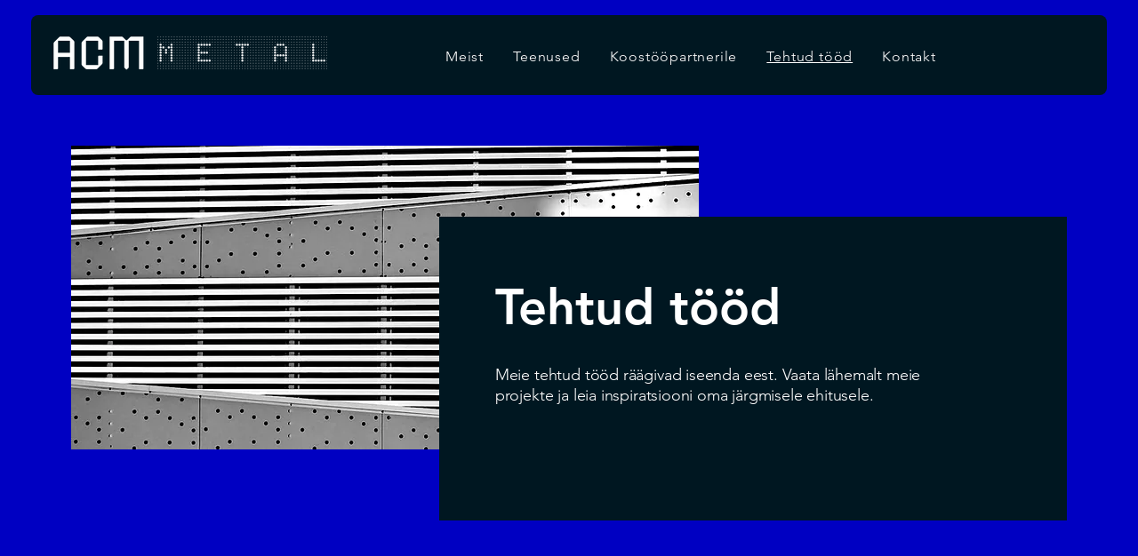

--- FILE ---
content_type: text/html; charset=UTF-8
request_url: https://www.acmmetal.ee/tehtudtood
body_size: 158361
content:
<!DOCTYPE html>
<html lang="et">
<head>
  
  <!-- SEO Tags -->
  <title>Tehtud tööd | ACM Metal</title>
  <link rel="canonical" href="https://www.acmmetal.ee/tehtudtood"/>
  <meta property="og:title" content="Tehtud tööd | ACM Metal"/>
  <meta property="og:image" content="https://static.wixstatic.com/media/9a485a_f80377f4fb2d49649584b73b60d831af%7Emv2.png/v1/fit/w_2500,h_1330,al_c/9a485a_f80377f4fb2d49649584b73b60d831af%7Emv2.png"/>
  <meta property="og:image:width" content="2500"/>
  <meta property="og:image:height" content="1330"/>
  <meta property="og:url" content="https://www.acmmetal.ee/tehtudtood"/>
  <meta property="og:site_name" content="ACM Metal"/>
  <meta property="og:type" content="website"/>
  <link rel="alternate" href="https://www.acmmetal.ee/tehtudtood" hreflang="x-default"/>
  <link rel="alternate" href="https://www.acmmetal.ee/en/tehtudtood" hreflang="en-us"/>
  <link rel="alternate" href="https://www.acmmetal.ee/tehtudtood" hreflang="et-ee"/>
  <meta name="twitter:card" content="summary_large_image"/>
  <meta name="twitter:title" content="Tehtud tööd | ACM Metal"/>
  <meta name="twitter:image" content="https://static.wixstatic.com/media/9a485a_f80377f4fb2d49649584b73b60d831af%7Emv2.png/v1/fit/w_2500,h_1330,al_c/9a485a_f80377f4fb2d49649584b73b60d831af%7Emv2.png"/>

  
  <meta charset='utf-8'>
  <meta name="viewport" content="width=device-width, initial-scale=1" id="wixDesktopViewport" />
  <meta http-equiv="X-UA-Compatible" content="IE=edge">
  <meta name="generator" content="Wix.com Website Builder"/>

  <link rel="icon" sizes="192x192" href="https://static.wixstatic.com/media/9a485a_f80377f4fb2d49649584b73b60d831af%7Emv2.png/v1/fill/w_192%2Ch_192%2Clg_1%2Cusm_0.66_1.00_0.01/9a485a_f80377f4fb2d49649584b73b60d831af%7Emv2.png" type="image/png"/>
  <link rel="shortcut icon" href="https://static.wixstatic.com/media/9a485a_f80377f4fb2d49649584b73b60d831af%7Emv2.png/v1/fill/w_192%2Ch_192%2Clg_1%2Cusm_0.66_1.00_0.01/9a485a_f80377f4fb2d49649584b73b60d831af%7Emv2.png" type="image/png"/>
  <link rel="apple-touch-icon" href="https://static.wixstatic.com/media/9a485a_f80377f4fb2d49649584b73b60d831af%7Emv2.png/v1/fill/w_180%2Ch_180%2Clg_1%2Cusm_0.66_1.00_0.01/9a485a_f80377f4fb2d49649584b73b60d831af%7Emv2.png" type="image/png"/>

  <!-- Safari Pinned Tab Icon -->
  <!-- <link rel="mask-icon" href="https://static.wixstatic.com/media/9a485a_f80377f4fb2d49649584b73b60d831af%7Emv2.png/v1/fill/w_192%2Ch_192%2Clg_1%2Cusm_0.66_1.00_0.01/9a485a_f80377f4fb2d49649584b73b60d831af%7Emv2.png"> -->

  <!-- Original trials -->
  


  <!-- Segmenter Polyfill -->
  <script>
    if (!window.Intl || !window.Intl.Segmenter) {
      (function() {
        var script = document.createElement('script');
        script.src = 'https://static.parastorage.com/unpkg/@formatjs/intl-segmenter@11.7.10/polyfill.iife.js';
        document.head.appendChild(script);
      })();
    }
  </script>

  <!-- Legacy Polyfills -->
  <script nomodule="" src="https://static.parastorage.com/unpkg/core-js-bundle@3.2.1/minified.js"></script>
  <script nomodule="" src="https://static.parastorage.com/unpkg/focus-within-polyfill@5.0.9/dist/focus-within-polyfill.js"></script>

  <!-- Performance API Polyfills -->
  <script>
  (function () {
    var noop = function noop() {};
    if ("performance" in window === false) {
      window.performance = {};
    }
    window.performance.mark = performance.mark || noop;
    window.performance.measure = performance.measure || noop;
    if ("now" in window.performance === false) {
      var nowOffset = Date.now();
      if (performance.timing && performance.timing.navigationStart) {
        nowOffset = performance.timing.navigationStart;
      }
      window.performance.now = function now() {
        return Date.now() - nowOffset;
      };
    }
  })();
  </script>

  <!-- Globals Definitions -->
  <script>
    (function () {
      var now = Date.now()
      window.initialTimestamps = {
        initialTimestamp: now,
        initialRequestTimestamp: Math.round(performance.timeOrigin ? performance.timeOrigin : now - performance.now())
      }

      window.thunderboltTag = "libs-releases-GA-local"
      window.thunderboltVersion = "1.16788.0"
    })();
  </script>

  <!-- Essential Viewer Model -->
  <script type="application/json" id="wix-essential-viewer-model">{"fleetConfig":{"fleetName":"thunderbolt-seo-isolated-renderer","type":"GA","code":0},"mode":{"qa":false,"enableTestApi":false,"debug":false,"ssrIndicator":false,"ssrOnly":false,"siteAssetsFallback":"enable","versionIndicator":false},"componentsLibrariesTopology":[{"artifactId":"editor-elements","namespace":"wixui","url":"https:\/\/static.parastorage.com\/services\/editor-elements\/1.14858.0"},{"artifactId":"editor-elements","namespace":"dsgnsys","url":"https:\/\/static.parastorage.com\/services\/editor-elements\/1.14858.0"}],"siteFeaturesConfigs":{"sessionManager":{"isRunningInDifferentSiteContext":false}},"language":{"userLanguage":"et"},"siteAssets":{"clientTopology":{"mediaRootUrl":"https:\/\/static.wixstatic.com","scriptsUrl":"static.parastorage.com","staticMediaUrl":"https:\/\/static.wixstatic.com\/media","moduleRepoUrl":"https:\/\/static.parastorage.com\/unpkg","fileRepoUrl":"https:\/\/static.parastorage.com\/services","viewerAppsUrl":"https:\/\/viewer-apps.parastorage.com","viewerAssetsUrl":"https:\/\/viewer-assets.parastorage.com","siteAssetsUrl":"https:\/\/siteassets.parastorage.com","pageJsonServerUrls":["https:\/\/pages.parastorage.com","https:\/\/staticorigin.wixstatic.com","https:\/\/www.acmmetal.ee","https:\/\/fallback.wix.com\/wix-html-editor-pages-webapp\/page"],"pathOfTBModulesInFileRepoForFallback":"wix-thunderbolt\/dist\/"}},"siteFeatures":["accessibility","appMonitoring","assetsLoader","businessLogger","captcha","clickHandlerRegistrar","commonConfig","componentsLoader","componentsRegistry","consentPolicy","cookiesManager","cyclicTabbing","domSelectors","dynamicPages","environmentWixCodeSdk","environment","locationWixCodeSdk","mpaNavigation","multilingual","navigationManager","navigationPhases","ooi","pages","panorama","protectedPages","renderer","reporter","routerFetch","router","scrollRestoration","seoWixCodeSdk","seo","sessionManager","siteMembersWixCodeSdk","siteMembers","siteScrollBlocker","siteWixCodeSdk","speculationRules","ssrCache","stores","structureApi","thunderboltInitializer","tpaCommons","translations","usedPlatformApis","warmupData","windowMessageRegistrar","windowWixCodeSdk","wixCustomElementComponent","wixEmbedsApi","componentsReact","platform"],"site":{"externalBaseUrl":"https:\/\/www.acmmetal.ee","isSEO":true},"media":{"staticMediaUrl":"https:\/\/static.wixstatic.com\/media","mediaRootUrl":"https:\/\/static.wixstatic.com\/","staticVideoUrl":"https:\/\/video.wixstatic.com\/"},"requestUrl":"https:\/\/www.acmmetal.ee\/tehtudtood","rollout":{"siteAssetsVersionsRollout":false,"isDACRollout":0,"isTBRollout":false},"commonConfig":{"brand":"wix","host":"VIEWER","bsi":"","consentPolicy":{},"consentPolicyHeader":{},"siteRevision":"156","renderingFlow":"NONE","language":"et","locale":"et-ee"},"interactionSampleRatio":0.01,"dynamicModelUrl":"https:\/\/www.acmmetal.ee\/_api\/v2\/dynamicmodel","accessTokensUrl":"https:\/\/www.acmmetal.ee\/_api\/v1\/access-tokens","isExcludedFromSecurityExperiments":false,"experiments":{"specs.thunderbolt.hardenFetchAndXHR":true,"specs.thunderbolt.securityExperiments":true}}</script>
  <script>window.viewerModel = JSON.parse(document.getElementById('wix-essential-viewer-model').textContent)</script>

  <script>
    window.commonConfig = viewerModel.commonConfig
  </script>

  
  <!-- BEGIN handleAccessTokens bundle -->

  <script data-url="https://static.parastorage.com/services/wix-thunderbolt/dist/handleAccessTokens.inline.4f2f9a53.bundle.min.js">(()=>{"use strict";function e(e){let{context:o,property:r,value:n,enumerable:i=!0}=e,c=e.get,l=e.set;if(!r||void 0===n&&!c&&!l)return new Error("property and value are required");let a=o||globalThis,s=a?.[r],u={};if(void 0!==n)u.value=n;else{if(c){let e=t(c);e&&(u.get=e)}if(l){let e=t(l);e&&(u.set=e)}}let p={...u,enumerable:i||!1,configurable:!1};void 0!==n&&(p.writable=!1);try{Object.defineProperty(a,r,p)}catch(e){return e instanceof TypeError?s:e}return s}function t(e,t){return"function"==typeof e?e:!0===e?.async&&"function"==typeof e.func?t?async function(t){return e.func(t)}:async function(){return e.func()}:"function"==typeof e?.func?e.func:void 0}try{e({property:"strictDefine",value:e})}catch{}try{e({property:"defineStrictObject",value:r})}catch{}try{e({property:"defineStrictMethod",value:n})}catch{}var o=["toString","toLocaleString","valueOf","constructor","prototype"];function r(t){let{context:n,property:c,propertiesToExclude:l=[],skipPrototype:a=!1,hardenPrototypePropertiesToExclude:s=[]}=t;if(!c)return new Error("property is required");let u=(n||globalThis)[c],p={},f=i(n,c);u&&("object"==typeof u||"function"==typeof u)&&Reflect.ownKeys(u).forEach(t=>{if(!l.includes(t)&&!o.includes(t)){let o=i(u,t);if(o&&(o.writable||o.configurable)){let{value:r,get:n,set:i,enumerable:c=!1}=o,l={};void 0!==r?l.value=r:n?l.get=n:i&&(l.set=i);try{let o=e({context:u,property:t,...l,enumerable:c});p[t]=o}catch(e){if(!(e instanceof TypeError))throw e;try{p[t]=o.value||o.get||o.set}catch{}}}}});let d={originalObject:u,originalProperties:p};if(!a&&void 0!==u?.prototype){let e=r({context:u,property:"prototype",propertiesToExclude:s,skipPrototype:!0});e instanceof Error||(d.originalPrototype=e?.originalObject,d.originalPrototypeProperties=e?.originalProperties)}return e({context:n,property:c,value:u,enumerable:f?.enumerable}),d}function n(t,o){let r=(o||globalThis)[t],n=i(o||globalThis,t);return r&&n&&(n.writable||n.configurable)?(Object.freeze(r),e({context:globalThis,property:t,value:r})):r}function i(e,t){if(e&&t)try{return Reflect.getOwnPropertyDescriptor(e,t)}catch{return}}function c(e){if("string"!=typeof e)return e;try{return decodeURIComponent(e).toLowerCase().trim()}catch{return e.toLowerCase().trim()}}function l(e,t){let o="";if("string"==typeof e)o=e.split("=")[0]?.trim()||"";else{if(!e||"string"!=typeof e.name)return!1;o=e.name}return t.has(c(o)||"")}function a(e,t){let o;return o="string"==typeof e?e.split(";").map(e=>e.trim()).filter(e=>e.length>0):e||[],o.filter(e=>!l(e,t))}var s=null;function u(){return null===s&&(s=typeof Document>"u"?void 0:Object.getOwnPropertyDescriptor(Document.prototype,"cookie")),s}function p(t,o){if(!globalThis?.cookieStore)return;let r=globalThis.cookieStore.get.bind(globalThis.cookieStore),n=globalThis.cookieStore.getAll.bind(globalThis.cookieStore),i=globalThis.cookieStore.set.bind(globalThis.cookieStore),c=globalThis.cookieStore.delete.bind(globalThis.cookieStore);return e({context:globalThis.CookieStore.prototype,property:"get",value:async function(e){return l(("string"==typeof e?e:e.name)||"",t)?null:r.call(this,e)},enumerable:!0}),e({context:globalThis.CookieStore.prototype,property:"getAll",value:async function(){return a(await n.apply(this,Array.from(arguments)),t)},enumerable:!0}),e({context:globalThis.CookieStore.prototype,property:"set",value:async function(){let e=Array.from(arguments);if(!l(1===e.length?e[0].name:e[0],t))return i.apply(this,e);o&&console.warn(o)},enumerable:!0}),e({context:globalThis.CookieStore.prototype,property:"delete",value:async function(){let e=Array.from(arguments);if(!l(1===e.length?e[0].name:e[0],t))return c.apply(this,e)},enumerable:!0}),e({context:globalThis.cookieStore,property:"prototype",value:globalThis.CookieStore.prototype,enumerable:!1}),e({context:globalThis,property:"cookieStore",value:globalThis.cookieStore,enumerable:!0}),{get:r,getAll:n,set:i,delete:c}}var f=["TextEncoder","TextDecoder","XMLHttpRequestEventTarget","EventTarget","URL","JSON","Reflect","Object","Array","Map","Set","WeakMap","WeakSet","Promise","Symbol","Error"],d=["addEventListener","removeEventListener","dispatchEvent","encodeURI","encodeURIComponent","decodeURI","decodeURIComponent"];const y=(e,t)=>{try{const o=t?t.get.call(document):document.cookie;return o.split(";").map(e=>e.trim()).filter(t=>t?.startsWith(e))[0]?.split("=")[1]}catch(e){return""}},g=(e="",t="",o="/")=>`${e}=; ${t?`domain=${t};`:""} max-age=0; path=${o}; expires=Thu, 01 Jan 1970 00:00:01 GMT`;function m(){(function(){if("undefined"!=typeof window){const e=performance.getEntriesByType("navigation")[0];return"back_forward"===(e?.type||"")}return!1})()&&function(){const{counter:e}=function(){const e=b("getItem");if(e){const[t,o]=e.split("-"),r=o?parseInt(o,10):0;if(r>=3){const e=t?Number(t):0;if(Date.now()-e>6e4)return{counter:0}}return{counter:r}}return{counter:0}}();e<3?(!function(e=1){b("setItem",`${Date.now()}-${e}`)}(e+1),window.location.reload()):console.error("ATS: Max reload attempts reached")}()}function b(e,t){try{return sessionStorage[e]("reload",t||"")}catch(e){console.error("ATS: Error calling sessionStorage:",e)}}const h="client-session-bind",v="sec-fetch-unsupported",{experiments:w}=window.viewerModel,T=[h,"client-binding",v,"svSession","smSession","server-session-bind","wixSession2","wixSession3"].map(e=>e.toLowerCase()),{cookie:S}=function(t,o){let r=new Set(t);return e({context:document,property:"cookie",set:{func:e=>function(e,t,o,r){let n=u(),i=c(t.split(";")[0]||"")||"";[...o].every(e=>!i.startsWith(e.toLowerCase()))&&n?.set?n.set.call(e,t):r&&console.warn(r)}(document,e,r,o)},get:{func:()=>function(e,t){let o=u();if(!o?.get)throw new Error("Cookie descriptor or getter not available");return a(o.get.call(e),t).join("; ")}(document,r)},enumerable:!0}),{cookieStore:p(r,o),cookie:u()}}(T),k="tbReady",x="security_overrideGlobals",{experiments:E,siteFeaturesConfigs:C,accessTokensUrl:P}=window.viewerModel,R=P,M={},O=(()=>{const e=y(h,S);if(w["specs.thunderbolt.browserCacheReload"]){y(v,S)||e?b("removeItem"):m()}return(()=>{const e=g(h),t=g(h,location.hostname);S.set.call(document,e),S.set.call(document,t)})(),e})();O&&(M["client-binding"]=O);const D=fetch;addEventListener(k,function e(t){const{logger:o}=t.detail;try{window.tb.init({fetch:D,fetchHeaders:M})}catch(e){const t=new Error("TB003");o.meter(`${x}_${t.message}`,{paramsOverrides:{errorType:x,eventString:t.message}}),window?.viewerModel?.mode.debug&&console.error(e)}finally{removeEventListener(k,e)}}),E["specs.thunderbolt.hardenFetchAndXHR"]||(window.fetchDynamicModel=()=>C.sessionManager.isRunningInDifferentSiteContext?Promise.resolve({}):fetch(R,{credentials:"same-origin",headers:M}).then(function(e){if(!e.ok)throw new Error(`[${e.status}]${e.statusText}`);return e.json()}),window.dynamicModelPromise=window.fetchDynamicModel())})();
//# sourceMappingURL=https://static.parastorage.com/services/wix-thunderbolt/dist/handleAccessTokens.inline.4f2f9a53.bundle.min.js.map</script>

<!-- END handleAccessTokens bundle -->

<!-- BEGIN overrideGlobals bundle -->

<script data-url="https://static.parastorage.com/services/wix-thunderbolt/dist/overrideGlobals.inline.ec13bfcf.bundle.min.js">(()=>{"use strict";function e(e){let{context:r,property:o,value:n,enumerable:i=!0}=e,c=e.get,a=e.set;if(!o||void 0===n&&!c&&!a)return new Error("property and value are required");let l=r||globalThis,u=l?.[o],s={};if(void 0!==n)s.value=n;else{if(c){let e=t(c);e&&(s.get=e)}if(a){let e=t(a);e&&(s.set=e)}}let p={...s,enumerable:i||!1,configurable:!1};void 0!==n&&(p.writable=!1);try{Object.defineProperty(l,o,p)}catch(e){return e instanceof TypeError?u:e}return u}function t(e,t){return"function"==typeof e?e:!0===e?.async&&"function"==typeof e.func?t?async function(t){return e.func(t)}:async function(){return e.func()}:"function"==typeof e?.func?e.func:void 0}try{e({property:"strictDefine",value:e})}catch{}try{e({property:"defineStrictObject",value:o})}catch{}try{e({property:"defineStrictMethod",value:n})}catch{}var r=["toString","toLocaleString","valueOf","constructor","prototype"];function o(t){let{context:n,property:c,propertiesToExclude:a=[],skipPrototype:l=!1,hardenPrototypePropertiesToExclude:u=[]}=t;if(!c)return new Error("property is required");let s=(n||globalThis)[c],p={},f=i(n,c);s&&("object"==typeof s||"function"==typeof s)&&Reflect.ownKeys(s).forEach(t=>{if(!a.includes(t)&&!r.includes(t)){let r=i(s,t);if(r&&(r.writable||r.configurable)){let{value:o,get:n,set:i,enumerable:c=!1}=r,a={};void 0!==o?a.value=o:n?a.get=n:i&&(a.set=i);try{let r=e({context:s,property:t,...a,enumerable:c});p[t]=r}catch(e){if(!(e instanceof TypeError))throw e;try{p[t]=r.value||r.get||r.set}catch{}}}}});let d={originalObject:s,originalProperties:p};if(!l&&void 0!==s?.prototype){let e=o({context:s,property:"prototype",propertiesToExclude:u,skipPrototype:!0});e instanceof Error||(d.originalPrototype=e?.originalObject,d.originalPrototypeProperties=e?.originalProperties)}return e({context:n,property:c,value:s,enumerable:f?.enumerable}),d}function n(t,r){let o=(r||globalThis)[t],n=i(r||globalThis,t);return o&&n&&(n.writable||n.configurable)?(Object.freeze(o),e({context:globalThis,property:t,value:o})):o}function i(e,t){if(e&&t)try{return Reflect.getOwnPropertyDescriptor(e,t)}catch{return}}function c(e){if("string"!=typeof e)return e;try{return decodeURIComponent(e).toLowerCase().trim()}catch{return e.toLowerCase().trim()}}function a(e,t){return e instanceof Headers?e.forEach((r,o)=>{l(o,t)||e.delete(o)}):Object.keys(e).forEach(r=>{l(r,t)||delete e[r]}),e}function l(e,t){return!t.has(c(e)||"")}function u(e,t){let r=!0,o=function(e){let t,r;if(globalThis.Request&&e instanceof Request)t=e.url;else{if("function"!=typeof e?.toString)throw new Error("Unsupported type for url");t=e.toString()}try{return new URL(t).pathname}catch{return r=t.replace(/#.+/gi,"").split("?").shift(),r.startsWith("/")?r:`/${r}`}}(e),n=c(o);return n&&t.some(e=>n.includes(e))&&(r=!1),r}function s(t,r,o){let n=fetch,i=XMLHttpRequest,c=new Set(r);function s(){let e=new i,r=e.open,n=e.setRequestHeader;return e.open=function(){let n=Array.from(arguments),i=n[1];if(n.length<2||u(i,t))return r.apply(e,n);throw new Error(o||`Request not allowed for path ${i}`)},e.setRequestHeader=function(t,r){l(decodeURIComponent(t),c)&&n.call(e,t,r)},e}return e({property:"fetch",value:function(){let e=function(e,t){return globalThis.Request&&e[0]instanceof Request&&e[0]?.headers?a(e[0].headers,t):e[1]?.headers&&a(e[1].headers,t),e}(arguments,c);return u(arguments[0],t)?n.apply(globalThis,Array.from(e)):new Promise((e,t)=>{t(new Error(o||`Request not allowed for path ${arguments[0]}`))})},enumerable:!0}),e({property:"XMLHttpRequest",value:s,enumerable:!0}),Object.keys(i).forEach(e=>{s[e]=i[e]}),{fetch:n,XMLHttpRequest:i}}var p=["TextEncoder","TextDecoder","XMLHttpRequestEventTarget","EventTarget","URL","JSON","Reflect","Object","Array","Map","Set","WeakMap","WeakSet","Promise","Symbol","Error"],f=["addEventListener","removeEventListener","dispatchEvent","encodeURI","encodeURIComponent","decodeURI","decodeURIComponent"];const d=function(){let t=globalThis.open,r=document.open;function o(e,r,o){let n="string"!=typeof e,i=t.call(window,e,r,o);return n||e&&function(e){return e.startsWith("//")&&/(?:[a-z0-9](?:[a-z0-9-]{0,61}[a-z0-9])?\.)+[a-z0-9][a-z0-9-]{0,61}[a-z0-9]/g.test(`${location.protocol}:${e}`)&&(e=`${location.protocol}${e}`),!e.startsWith("http")||new URL(e).hostname===location.hostname}(e)?{}:i}return e({property:"open",value:o,context:globalThis,enumerable:!0}),e({property:"open",value:function(e,t,n){return e?o(e,t,n):r.call(document,e||"",t||"",n||"")},context:document,enumerable:!0}),{open:t,documentOpen:r}},y=function(){let t=document.createElement,r=Element.prototype.setAttribute,o=Element.prototype.setAttributeNS;return e({property:"createElement",context:document,value:function(n,i){let a=t.call(document,n,i);if("iframe"===c(n)){e({property:"srcdoc",context:a,get:()=>"",set:()=>{console.warn("`srcdoc` is not allowed in iframe elements.")}});let t=function(e,t){"srcdoc"!==e.toLowerCase()?r.call(a,e,t):console.warn("`srcdoc` attribute is not allowed to be set.")},n=function(e,t,r){"srcdoc"!==t.toLowerCase()?o.call(a,e,t,r):console.warn("`srcdoc` attribute is not allowed to be set.")};a.setAttribute=t,a.setAttributeNS=n}return a},enumerable:!0}),{createElement:t,setAttribute:r,setAttributeNS:o}},m=["client-binding"],b=["/_api/v1/access-tokens","/_api/v2/dynamicmodel","/_api/one-app-session-web/v3/businesses"],h=function(){let t=setTimeout,r=setInterval;return o("setTimeout",0,globalThis),o("setInterval",0,globalThis),{setTimeout:t,setInterval:r};function o(t,r,o){let n=o||globalThis,i=n[t];if(!i||"function"!=typeof i)throw new Error(`Function ${t} not found or is not a function`);e({property:t,value:function(){let e=Array.from(arguments);if("string"!=typeof e[r])return i.apply(n,e);console.warn(`Calling ${t} with a String Argument at index ${r} is not allowed`)},context:o,enumerable:!0})}},v=function(){if(navigator&&"serviceWorker"in navigator){let t=navigator.serviceWorker.register;return e({context:navigator.serviceWorker,property:"register",value:function(){console.log("Service worker registration is not allowed")},enumerable:!0}),{register:t}}return{}};performance.mark("overrideGlobals started");const{isExcludedFromSecurityExperiments:g,experiments:w}=window.viewerModel,E=!g&&w["specs.thunderbolt.securityExperiments"];try{d(),E&&y(),w["specs.thunderbolt.hardenFetchAndXHR"]&&E&&s(b,m),v(),(e=>{let t=[],r=[];r=r.concat(["TextEncoder","TextDecoder"]),e&&(r=r.concat(["XMLHttpRequestEventTarget","EventTarget"])),r=r.concat(["URL","JSON"]),e&&(t=t.concat(["addEventListener","removeEventListener"])),t=t.concat(["encodeURI","encodeURIComponent","decodeURI","decodeURIComponent"]),r=r.concat(["String","Number"]),e&&r.push("Object"),r=r.concat(["Reflect"]),t.forEach(e=>{n(e),["addEventListener","removeEventListener"].includes(e)&&n(e,document)}),r.forEach(e=>{o({property:e})})})(E),E&&h()}catch(e){window?.viewerModel?.mode.debug&&console.error(e);const t=new Error("TB006");window.fedops?.reportError(t,"security_overrideGlobals"),window.Sentry?window.Sentry.captureException(t):globalThis.defineStrictProperty("sentryBuffer",[t],window,!1)}performance.mark("overrideGlobals ended")})();
//# sourceMappingURL=https://static.parastorage.com/services/wix-thunderbolt/dist/overrideGlobals.inline.ec13bfcf.bundle.min.js.map</script>

<!-- END overrideGlobals bundle -->


  
  <script>
    window.commonConfig = viewerModel.commonConfig

	
  </script>

  <!-- Initial CSS -->
  <style data-url="https://static.parastorage.com/services/wix-thunderbolt/dist/main.347af09f.min.css">@keyframes slide-horizontal-new{0%{transform:translateX(100%)}}@keyframes slide-horizontal-old{80%{opacity:1}to{opacity:0;transform:translateX(-100%)}}@keyframes slide-vertical-new{0%{transform:translateY(-100%)}}@keyframes slide-vertical-old{80%{opacity:1}to{opacity:0;transform:translateY(100%)}}@keyframes out-in-new{0%{opacity:0}}@keyframes out-in-old{to{opacity:0}}:root:active-view-transition{view-transition-name:none}::view-transition{pointer-events:none}:root:active-view-transition::view-transition-new(page-group),:root:active-view-transition::view-transition-old(page-group){animation-duration:.6s;cursor:wait;pointer-events:all}:root:active-view-transition-type(SlideHorizontal)::view-transition-old(page-group){animation:slide-horizontal-old .6s cubic-bezier(.83,0,.17,1) forwards;mix-blend-mode:normal}:root:active-view-transition-type(SlideHorizontal)::view-transition-new(page-group){animation:slide-horizontal-new .6s cubic-bezier(.83,0,.17,1) backwards;mix-blend-mode:normal}:root:active-view-transition-type(SlideVertical)::view-transition-old(page-group){animation:slide-vertical-old .6s cubic-bezier(.83,0,.17,1) forwards;mix-blend-mode:normal}:root:active-view-transition-type(SlideVertical)::view-transition-new(page-group){animation:slide-vertical-new .6s cubic-bezier(.83,0,.17,1) backwards;mix-blend-mode:normal}:root:active-view-transition-type(OutIn)::view-transition-old(page-group){animation:out-in-old .35s cubic-bezier(.22,1,.36,1) forwards}:root:active-view-transition-type(OutIn)::view-transition-new(page-group){animation:out-in-new .35s cubic-bezier(.64,0,.78,0) .35s backwards}@media(prefers-reduced-motion:reduce){::view-transition-group(*),::view-transition-new(*),::view-transition-old(*){animation:none!important}}body,html{background:transparent;border:0;margin:0;outline:0;padding:0;vertical-align:baseline}body{--scrollbar-width:0px;font-family:Arial,Helvetica,sans-serif;font-size:10px}body,html{height:100%}body{overflow-x:auto;overflow-y:scroll}body:not(.responsive) #site-root{min-width:var(--site-width);width:100%}body:not([data-js-loaded]) [data-hide-prejs]{visibility:hidden}interact-element{display:contents}#SITE_CONTAINER{position:relative}:root{--one-unit:1vw;--section-max-width:9999px;--spx-stopper-max:9999px;--spx-stopper-min:0px;--browser-zoom:1}@supports(-webkit-appearance:none) and (stroke-color:transparent){:root{--safari-sticky-fix:opacity;--experimental-safari-sticky-fix:translateZ(0)}}@supports(container-type:inline-size){:root{--one-unit:1cqw}}[id^=oldHoverBox-]{mix-blend-mode:plus-lighter;transition:opacity .5s ease,visibility .5s ease}[data-mesh-id$=inlineContent-gridContainer]:has(>[id^=oldHoverBox-]){isolation:isolate}</style>
<style data-url="https://static.parastorage.com/services/wix-thunderbolt/dist/main.renderer.9cb0985f.min.css">a,abbr,acronym,address,applet,b,big,blockquote,button,caption,center,cite,code,dd,del,dfn,div,dl,dt,em,fieldset,font,footer,form,h1,h2,h3,h4,h5,h6,header,i,iframe,img,ins,kbd,label,legend,li,nav,object,ol,p,pre,q,s,samp,section,small,span,strike,strong,sub,sup,table,tbody,td,tfoot,th,thead,title,tr,tt,u,ul,var{background:transparent;border:0;margin:0;outline:0;padding:0;vertical-align:baseline}input,select,textarea{box-sizing:border-box;font-family:Helvetica,Arial,sans-serif}ol,ul{list-style:none}blockquote,q{quotes:none}ins{text-decoration:none}del{text-decoration:line-through}table{border-collapse:collapse;border-spacing:0}a{cursor:pointer;text-decoration:none}.testStyles{overflow-y:hidden}.reset-button{-webkit-appearance:none;background:none;border:0;color:inherit;font:inherit;line-height:normal;outline:0;overflow:visible;padding:0;-webkit-user-select:none;-moz-user-select:none;-ms-user-select:none}:focus{outline:none}body.device-mobile-optimized:not(.disable-site-overflow){overflow-x:hidden;overflow-y:scroll}body.device-mobile-optimized:not(.responsive) #SITE_CONTAINER{margin-left:auto;margin-right:auto;overflow-x:visible;position:relative;width:320px}body.device-mobile-optimized:not(.responsive):not(.blockSiteScrolling) #SITE_CONTAINER{margin-top:0}body.device-mobile-optimized>*{max-width:100%!important}body.device-mobile-optimized #site-root{overflow-x:hidden;overflow-y:hidden}@supports(overflow:clip){body.device-mobile-optimized #site-root{overflow-x:clip;overflow-y:clip}}body.device-mobile-non-optimized #SITE_CONTAINER #site-root{overflow-x:clip;overflow-y:clip}body.device-mobile-non-optimized.fullScreenMode{background-color:#5f6360}body.device-mobile-non-optimized.fullScreenMode #MOBILE_ACTIONS_MENU,body.device-mobile-non-optimized.fullScreenMode #SITE_BACKGROUND,body.device-mobile-non-optimized.fullScreenMode #site-root,body.fullScreenMode #WIX_ADS{visibility:hidden}body.fullScreenMode{overflow-x:hidden!important;overflow-y:hidden!important}body.fullScreenMode.device-mobile-optimized #TINY_MENU{opacity:0;pointer-events:none}body.fullScreenMode-scrollable.device-mobile-optimized{overflow-x:hidden!important;overflow-y:auto!important}body.fullScreenMode-scrollable.device-mobile-optimized #masterPage,body.fullScreenMode-scrollable.device-mobile-optimized #site-root{overflow-x:hidden!important;overflow-y:hidden!important}body.fullScreenMode-scrollable.device-mobile-optimized #SITE_BACKGROUND,body.fullScreenMode-scrollable.device-mobile-optimized #masterPage{height:auto!important}body.fullScreenMode-scrollable.device-mobile-optimized #masterPage.mesh-layout{height:0!important}body.blockSiteScrolling,body.siteScrollingBlocked{position:fixed;width:100%}body.blockSiteScrolling #SITE_CONTAINER{margin-top:calc(var(--blocked-site-scroll-margin-top)*-1)}#site-root{margin:0 auto;min-height:100%;position:relative;top:var(--wix-ads-height)}#site-root img:not([src]){visibility:hidden}#site-root svg img:not([src]){visibility:visible}.auto-generated-link{color:inherit}#SCROLL_TO_BOTTOM,#SCROLL_TO_TOP{height:0}.has-click-trigger{cursor:pointer}.fullScreenOverlay{bottom:0;display:flex;justify-content:center;left:0;overflow-y:hidden;position:fixed;right:0;top:-60px;z-index:1005}.fullScreenOverlay>.fullScreenOverlayContent{bottom:0;left:0;margin:0 auto;overflow:hidden;position:absolute;right:0;top:60px;transform:translateZ(0)}[data-mesh-id$=centeredContent],[data-mesh-id$=form],[data-mesh-id$=inlineContent]{pointer-events:none;position:relative}[data-mesh-id$=-gridWrapper],[data-mesh-id$=-rotated-wrapper]{pointer-events:none}[data-mesh-id$=-gridContainer]>*,[data-mesh-id$=-rotated-wrapper]>*,[data-mesh-id$=inlineContent]>:not([data-mesh-id$=-gridContainer]){pointer-events:auto}.device-mobile-optimized #masterPage.mesh-layout #SOSP_CONTAINER_CUSTOM_ID{grid-area:2/1/3/2;-ms-grid-row:2;position:relative}#masterPage.mesh-layout{-ms-grid-rows:max-content max-content min-content max-content;-ms-grid-columns:100%;align-items:start;display:-ms-grid;display:grid;grid-template-columns:100%;grid-template-rows:max-content max-content min-content max-content;justify-content:stretch}#masterPage.mesh-layout #PAGES_CONTAINER,#masterPage.mesh-layout #SITE_FOOTER-placeholder,#masterPage.mesh-layout #SITE_FOOTER_WRAPPER,#masterPage.mesh-layout #SITE_HEADER-placeholder,#masterPage.mesh-layout #SITE_HEADER_WRAPPER,#masterPage.mesh-layout #SOSP_CONTAINER_CUSTOM_ID[data-state~=mobileView],#masterPage.mesh-layout #soapAfterPagesContainer,#masterPage.mesh-layout #soapBeforePagesContainer{-ms-grid-row-align:start;-ms-grid-column-align:start;-ms-grid-column:1}#masterPage.mesh-layout #SITE_HEADER-placeholder,#masterPage.mesh-layout #SITE_HEADER_WRAPPER{grid-area:1/1/2/2;-ms-grid-row:1}#masterPage.mesh-layout #PAGES_CONTAINER,#masterPage.mesh-layout #soapAfterPagesContainer,#masterPage.mesh-layout #soapBeforePagesContainer{grid-area:3/1/4/2;-ms-grid-row:3}#masterPage.mesh-layout #soapAfterPagesContainer,#masterPage.mesh-layout #soapBeforePagesContainer{width:100%}#masterPage.mesh-layout #PAGES_CONTAINER{align-self:stretch}#masterPage.mesh-layout main#PAGES_CONTAINER{display:block}#masterPage.mesh-layout #SITE_FOOTER-placeholder,#masterPage.mesh-layout #SITE_FOOTER_WRAPPER{grid-area:4/1/5/2;-ms-grid-row:4}#masterPage.mesh-layout #SITE_PAGES,#masterPage.mesh-layout [data-mesh-id=PAGES_CONTAINERcenteredContent],#masterPage.mesh-layout [data-mesh-id=PAGES_CONTAINERinlineContent]{height:100%}#masterPage.mesh-layout.desktop>*{width:100%}#masterPage.mesh-layout #PAGES_CONTAINER,#masterPage.mesh-layout #SITE_FOOTER,#masterPage.mesh-layout #SITE_FOOTER_WRAPPER,#masterPage.mesh-layout #SITE_HEADER,#masterPage.mesh-layout #SITE_HEADER_WRAPPER,#masterPage.mesh-layout #SITE_PAGES,#masterPage.mesh-layout #masterPageinlineContent{position:relative}#masterPage.mesh-layout #SITE_HEADER{grid-area:1/1/2/2}#masterPage.mesh-layout #SITE_FOOTER{grid-area:4/1/5/2}#masterPage.mesh-layout.overflow-x-clip #SITE_FOOTER,#masterPage.mesh-layout.overflow-x-clip #SITE_HEADER{overflow-x:clip}[data-z-counter]{z-index:0}[data-z-counter="0"]{z-index:auto}.wixSiteProperties{-webkit-font-smoothing:antialiased;-moz-osx-font-smoothing:grayscale}:root{--wst-button-color-fill-primary:rgb(var(--color_48));--wst-button-color-border-primary:rgb(var(--color_49));--wst-button-color-text-primary:rgb(var(--color_50));--wst-button-color-fill-primary-hover:rgb(var(--color_51));--wst-button-color-border-primary-hover:rgb(var(--color_52));--wst-button-color-text-primary-hover:rgb(var(--color_53));--wst-button-color-fill-primary-disabled:rgb(var(--color_54));--wst-button-color-border-primary-disabled:rgb(var(--color_55));--wst-button-color-text-primary-disabled:rgb(var(--color_56));--wst-button-color-fill-secondary:rgb(var(--color_57));--wst-button-color-border-secondary:rgb(var(--color_58));--wst-button-color-text-secondary:rgb(var(--color_59));--wst-button-color-fill-secondary-hover:rgb(var(--color_60));--wst-button-color-border-secondary-hover:rgb(var(--color_61));--wst-button-color-text-secondary-hover:rgb(var(--color_62));--wst-button-color-fill-secondary-disabled:rgb(var(--color_63));--wst-button-color-border-secondary-disabled:rgb(var(--color_64));--wst-button-color-text-secondary-disabled:rgb(var(--color_65));--wst-color-fill-base-1:rgb(var(--color_36));--wst-color-fill-base-2:rgb(var(--color_37));--wst-color-fill-base-shade-1:rgb(var(--color_38));--wst-color-fill-base-shade-2:rgb(var(--color_39));--wst-color-fill-base-shade-3:rgb(var(--color_40));--wst-color-fill-accent-1:rgb(var(--color_41));--wst-color-fill-accent-2:rgb(var(--color_42));--wst-color-fill-accent-3:rgb(var(--color_43));--wst-color-fill-accent-4:rgb(var(--color_44));--wst-color-fill-background-primary:rgb(var(--color_11));--wst-color-fill-background-secondary:rgb(var(--color_12));--wst-color-text-primary:rgb(var(--color_15));--wst-color-text-secondary:rgb(var(--color_14));--wst-color-action:rgb(var(--color_18));--wst-color-disabled:rgb(var(--color_39));--wst-color-title:rgb(var(--color_45));--wst-color-subtitle:rgb(var(--color_46));--wst-color-line:rgb(var(--color_47));--wst-font-style-h2:var(--font_2);--wst-font-style-h3:var(--font_3);--wst-font-style-h4:var(--font_4);--wst-font-style-h5:var(--font_5);--wst-font-style-h6:var(--font_6);--wst-font-style-body-large:var(--font_7);--wst-font-style-body-medium:var(--font_8);--wst-font-style-body-small:var(--font_9);--wst-font-style-body-x-small:var(--font_10);--wst-color-custom-1:rgb(var(--color_13));--wst-color-custom-2:rgb(var(--color_16));--wst-color-custom-3:rgb(var(--color_17));--wst-color-custom-4:rgb(var(--color_19));--wst-color-custom-5:rgb(var(--color_20));--wst-color-custom-6:rgb(var(--color_21));--wst-color-custom-7:rgb(var(--color_22));--wst-color-custom-8:rgb(var(--color_23));--wst-color-custom-9:rgb(var(--color_24));--wst-color-custom-10:rgb(var(--color_25));--wst-color-custom-11:rgb(var(--color_26));--wst-color-custom-12:rgb(var(--color_27));--wst-color-custom-13:rgb(var(--color_28));--wst-color-custom-14:rgb(var(--color_29));--wst-color-custom-15:rgb(var(--color_30));--wst-color-custom-16:rgb(var(--color_31));--wst-color-custom-17:rgb(var(--color_32));--wst-color-custom-18:rgb(var(--color_33));--wst-color-custom-19:rgb(var(--color_34));--wst-color-custom-20:rgb(var(--color_35))}.wix-presets-wrapper{display:contents}</style>

  <meta name="format-detection" content="telephone=no">
  <meta name="skype_toolbar" content="skype_toolbar_parser_compatible">
  
  

  

  

  <!-- head performance data start -->
  
  <!-- head performance data end -->
  

    


    
<style data-href="https://static.parastorage.com/services/editor-elements-library/dist/thunderbolt/rb_wixui.thunderbolt[FiveGridLine_SolidLine].23b2f23d.min.css">.aVng1S{border-top:var(--lnw,2px) solid rgba(var(--brd,var(--color_15,color_15)),var(--alpha-brd,1));box-sizing:border-box;height:0}</style>
<style data-href="https://static.parastorage.com/services/editor-elements-library/dist/thunderbolt/rb_wixui.thunderbolt_bootstrap-classic.72e6a2a3.min.css">.PlZyDq{touch-action:manipulation}.uDW_Qe{align-items:center;box-sizing:border-box;display:flex;justify-content:var(--label-align);min-width:100%;text-align:initial;width:-moz-max-content;width:max-content}.uDW_Qe:before{max-width:var(--margin-start,0)}.uDW_Qe:after,.uDW_Qe:before{align-self:stretch;content:"";flex-grow:1}.uDW_Qe:after{max-width:var(--margin-end,0)}.FubTgk{height:100%}.FubTgk .uDW_Qe{border-radius:var(--corvid-border-radius,var(--rd,0));bottom:0;box-shadow:var(--shd,0 1px 4px rgba(0,0,0,.6));left:0;position:absolute;right:0;top:0;transition:var(--trans1,border-color .4s ease 0s,background-color .4s ease 0s)}.FubTgk .uDW_Qe:link,.FubTgk .uDW_Qe:visited{border-color:transparent}.FubTgk .l7_2fn{color:var(--corvid-color,rgb(var(--txt,var(--color_15,color_15))));font:var(--fnt,var(--font_5));margin:0;position:relative;transition:var(--trans2,color .4s ease 0s);white-space:nowrap}.FubTgk[aria-disabled=false] .uDW_Qe{background-color:var(--corvid-background-color,rgba(var(--bg,var(--color_17,color_17)),var(--alpha-bg,1)));border:solid var(--corvid-border-color,rgba(var(--brd,var(--color_15,color_15)),var(--alpha-brd,1))) var(--corvid-border-width,var(--brw,0));cursor:pointer!important}:host(.device-mobile-optimized) .FubTgk[aria-disabled=false]:active .uDW_Qe,body.device-mobile-optimized .FubTgk[aria-disabled=false]:active .uDW_Qe{background-color:var(--corvid-hover-background-color,rgba(var(--bgh,var(--color_18,color_18)),var(--alpha-bgh,1)));border-color:var(--corvid-hover-border-color,rgba(var(--brdh,var(--color_15,color_15)),var(--alpha-brdh,1)))}:host(.device-mobile-optimized) .FubTgk[aria-disabled=false]:active .l7_2fn,body.device-mobile-optimized .FubTgk[aria-disabled=false]:active .l7_2fn{color:var(--corvid-hover-color,rgb(var(--txth,var(--color_15,color_15))))}:host(:not(.device-mobile-optimized)) .FubTgk[aria-disabled=false]:hover .uDW_Qe,body:not(.device-mobile-optimized) .FubTgk[aria-disabled=false]:hover .uDW_Qe{background-color:var(--corvid-hover-background-color,rgba(var(--bgh,var(--color_18,color_18)),var(--alpha-bgh,1)));border-color:var(--corvid-hover-border-color,rgba(var(--brdh,var(--color_15,color_15)),var(--alpha-brdh,1)))}:host(:not(.device-mobile-optimized)) .FubTgk[aria-disabled=false]:hover .l7_2fn,body:not(.device-mobile-optimized) .FubTgk[aria-disabled=false]:hover .l7_2fn{color:var(--corvid-hover-color,rgb(var(--txth,var(--color_15,color_15))))}.FubTgk[aria-disabled=true] .uDW_Qe{background-color:var(--corvid-disabled-background-color,rgba(var(--bgd,204,204,204),var(--alpha-bgd,1)));border-color:var(--corvid-disabled-border-color,rgba(var(--brdd,204,204,204),var(--alpha-brdd,1)));border-style:solid;border-width:var(--corvid-border-width,var(--brw,0))}.FubTgk[aria-disabled=true] .l7_2fn{color:var(--corvid-disabled-color,rgb(var(--txtd,255,255,255)))}.uUxqWY{align-items:center;box-sizing:border-box;display:flex;justify-content:var(--label-align);min-width:100%;text-align:initial;width:-moz-max-content;width:max-content}.uUxqWY:before{max-width:var(--margin-start,0)}.uUxqWY:after,.uUxqWY:before{align-self:stretch;content:"";flex-grow:1}.uUxqWY:after{max-width:var(--margin-end,0)}.Vq4wYb[aria-disabled=false] .uUxqWY{cursor:pointer}:host(.device-mobile-optimized) .Vq4wYb[aria-disabled=false]:active .wJVzSK,body.device-mobile-optimized .Vq4wYb[aria-disabled=false]:active .wJVzSK{color:var(--corvid-hover-color,rgb(var(--txth,var(--color_15,color_15))));transition:var(--trans,color .4s ease 0s)}:host(:not(.device-mobile-optimized)) .Vq4wYb[aria-disabled=false]:hover .wJVzSK,body:not(.device-mobile-optimized) .Vq4wYb[aria-disabled=false]:hover .wJVzSK{color:var(--corvid-hover-color,rgb(var(--txth,var(--color_15,color_15))));transition:var(--trans,color .4s ease 0s)}.Vq4wYb .uUxqWY{bottom:0;left:0;position:absolute;right:0;top:0}.Vq4wYb .wJVzSK{color:var(--corvid-color,rgb(var(--txt,var(--color_15,color_15))));font:var(--fnt,var(--font_5));transition:var(--trans,color .4s ease 0s);white-space:nowrap}.Vq4wYb[aria-disabled=true] .wJVzSK{color:var(--corvid-disabled-color,rgb(var(--txtd,255,255,255)))}:host(:not(.device-mobile-optimized)) .CohWsy,body:not(.device-mobile-optimized) .CohWsy{display:flex}:host(:not(.device-mobile-optimized)) .V5AUxf,body:not(.device-mobile-optimized) .V5AUxf{-moz-column-gap:var(--margin);column-gap:var(--margin);direction:var(--direction);display:flex;margin:0 auto;position:relative;width:calc(100% - var(--padding)*2)}:host(:not(.device-mobile-optimized)) .V5AUxf>*,body:not(.device-mobile-optimized) .V5AUxf>*{direction:ltr;flex:var(--column-flex) 1 0%;left:0;margin-bottom:var(--padding);margin-top:var(--padding);min-width:0;position:relative;top:0}:host(.device-mobile-optimized) .V5AUxf,body.device-mobile-optimized .V5AUxf{display:block;padding-bottom:var(--padding-y);padding-left:var(--padding-x,0);padding-right:var(--padding-x,0);padding-top:var(--padding-y);position:relative}:host(.device-mobile-optimized) .V5AUxf>*,body.device-mobile-optimized .V5AUxf>*{margin-bottom:var(--margin);position:relative}:host(.device-mobile-optimized) .V5AUxf>:first-child,body.device-mobile-optimized .V5AUxf>:first-child{margin-top:var(--firstChildMarginTop,0)}:host(.device-mobile-optimized) .V5AUxf>:last-child,body.device-mobile-optimized .V5AUxf>:last-child{margin-bottom:var(--lastChildMarginBottom)}.LIhNy3{backface-visibility:hidden}.jhxvbR,.mtrorN{display:block;height:100%;width:100%}.jhxvbR img{max-width:var(--wix-img-max-width,100%)}.jhxvbR[data-animate-blur] img{filter:blur(9px);transition:filter .8s ease-in}.jhxvbR[data-animate-blur] img[data-load-done]{filter:none}.if7Vw2{height:100%;left:0;-webkit-mask-image:var(--mask-image,none);mask-image:var(--mask-image,none);-webkit-mask-position:var(--mask-position,0);mask-position:var(--mask-position,0);-webkit-mask-repeat:var(--mask-repeat,no-repeat);mask-repeat:var(--mask-repeat,no-repeat);-webkit-mask-size:var(--mask-size,100%);mask-size:var(--mask-size,100%);overflow:hidden;pointer-events:var(--fill-layer-background-media-pointer-events);position:absolute;top:0;width:100%}.if7Vw2.f0uTJH{clip:rect(0,auto,auto,0)}.if7Vw2 .i1tH8h{height:100%;position:absolute;top:0;width:100%}.if7Vw2 .DXi4PB{height:var(--fill-layer-image-height,100%);opacity:var(--fill-layer-image-opacity)}.if7Vw2 .DXi4PB img{height:100%;width:100%}@supports(-webkit-hyphens:none){.if7Vw2.f0uTJH{clip:auto;-webkit-clip-path:inset(0)}}.wG8dni{height:100%}.tcElKx{background-color:var(--bg-overlay-color);background-image:var(--bg-gradient);transition:var(--inherit-transition)}.ImALHf,.Ybjs9b{opacity:var(--fill-layer-video-opacity)}.UWmm3w{bottom:var(--media-padding-bottom);height:var(--media-padding-height);position:absolute;top:var(--media-padding-top);width:100%}.Yjj1af{transform:scale(var(--scale,1));transition:var(--transform-duration,transform 0s)}.ImALHf{height:100%;position:relative;width:100%}.KCM6zk{opacity:var(--fill-layer-video-opacity,var(--fill-layer-image-opacity,1))}.KCM6zk .DXi4PB,.KCM6zk .ImALHf,.KCM6zk .Ybjs9b{opacity:1}._uqPqy{clip-path:var(--fill-layer-clip)}._uqPqy,.eKyYhK{position:absolute;top:0}._uqPqy,.eKyYhK,.x0mqQS img{height:100%;width:100%}.pnCr6P{opacity:0}.blf7sp,.pnCr6P{position:absolute;top:0}.blf7sp{height:0;left:0;overflow:hidden;width:0}.rWP3Gv{left:0;pointer-events:var(--fill-layer-background-media-pointer-events);position:var(--fill-layer-background-media-position)}.Tr4n3d,.rWP3Gv,.wRqk6s{height:100%;top:0;width:100%}.wRqk6s{position:absolute}.Tr4n3d{background-color:var(--fill-layer-background-overlay-color);opacity:var(--fill-layer-background-overlay-blend-opacity-fallback,1);position:var(--fill-layer-background-overlay-position);transform:var(--fill-layer-background-overlay-transform)}@supports(mix-blend-mode:overlay){.Tr4n3d{mix-blend-mode:var(--fill-layer-background-overlay-blend-mode);opacity:var(--fill-layer-background-overlay-blend-opacity,1)}}.VXAmO2{--divider-pin-height__:min(1,calc(var(--divider-layers-pin-factor__) + 1));--divider-pin-layer-height__:var( --divider-layers-pin-factor__ );--divider-pin-border__:min(1,calc(var(--divider-layers-pin-factor__) / -1 + 1));height:calc(var(--divider-height__) + var(--divider-pin-height__)*var(--divider-layers-size__)*var(--divider-layers-y__))}.VXAmO2,.VXAmO2 .dy3w_9{left:0;position:absolute;width:100%}.VXAmO2 .dy3w_9{--divider-layer-i__:var(--divider-layer-i,0);background-position:left calc(50% + var(--divider-offset-x__) + var(--divider-layers-x__)*var(--divider-layer-i__)) bottom;background-repeat:repeat-x;border-bottom-style:solid;border-bottom-width:calc(var(--divider-pin-border__)*var(--divider-layer-i__)*var(--divider-layers-y__));height:calc(var(--divider-height__) + var(--divider-pin-layer-height__)*var(--divider-layer-i__)*var(--divider-layers-y__));opacity:calc(1 - var(--divider-layer-i__)/(var(--divider-layer-i__) + 1))}.UORcXs{--divider-height__:var(--divider-top-height,auto);--divider-offset-x__:var(--divider-top-offset-x,0px);--divider-layers-size__:var(--divider-top-layers-size,0);--divider-layers-y__:var(--divider-top-layers-y,0px);--divider-layers-x__:var(--divider-top-layers-x,0px);--divider-layers-pin-factor__:var(--divider-top-layers-pin-factor,0);border-top:var(--divider-top-padding,0) solid var(--divider-top-color,currentColor);opacity:var(--divider-top-opacity,1);top:0;transform:var(--divider-top-flip,scaleY(-1))}.UORcXs .dy3w_9{background-image:var(--divider-top-image,none);background-size:var(--divider-top-size,contain);border-color:var(--divider-top-color,currentColor);bottom:0;filter:var(--divider-top-filter,none)}.UORcXs .dy3w_9[data-divider-layer="1"]{display:var(--divider-top-layer-1-display,block)}.UORcXs .dy3w_9[data-divider-layer="2"]{display:var(--divider-top-layer-2-display,block)}.UORcXs .dy3w_9[data-divider-layer="3"]{display:var(--divider-top-layer-3-display,block)}.Io4VUz{--divider-height__:var(--divider-bottom-height,auto);--divider-offset-x__:var(--divider-bottom-offset-x,0px);--divider-layers-size__:var(--divider-bottom-layers-size,0);--divider-layers-y__:var(--divider-bottom-layers-y,0px);--divider-layers-x__:var(--divider-bottom-layers-x,0px);--divider-layers-pin-factor__:var(--divider-bottom-layers-pin-factor,0);border-bottom:var(--divider-bottom-padding,0) solid var(--divider-bottom-color,currentColor);bottom:0;opacity:var(--divider-bottom-opacity,1);transform:var(--divider-bottom-flip,none)}.Io4VUz .dy3w_9{background-image:var(--divider-bottom-image,none);background-size:var(--divider-bottom-size,contain);border-color:var(--divider-bottom-color,currentColor);bottom:0;filter:var(--divider-bottom-filter,none)}.Io4VUz .dy3w_9[data-divider-layer="1"]{display:var(--divider-bottom-layer-1-display,block)}.Io4VUz .dy3w_9[data-divider-layer="2"]{display:var(--divider-bottom-layer-2-display,block)}.Io4VUz .dy3w_9[data-divider-layer="3"]{display:var(--divider-bottom-layer-3-display,block)}.YzqVVZ{overflow:visible;position:relative}.mwF7X1{backface-visibility:hidden}.YGilLk{cursor:pointer}.Tj01hh{display:block}.MW5IWV,.Tj01hh{height:100%;width:100%}.MW5IWV{left:0;-webkit-mask-image:var(--mask-image,none);mask-image:var(--mask-image,none);-webkit-mask-position:var(--mask-position,0);mask-position:var(--mask-position,0);-webkit-mask-repeat:var(--mask-repeat,no-repeat);mask-repeat:var(--mask-repeat,no-repeat);-webkit-mask-size:var(--mask-size,100%);mask-size:var(--mask-size,100%);overflow:hidden;pointer-events:var(--fill-layer-background-media-pointer-events);position:absolute;top:0}.MW5IWV.N3eg0s{clip:rect(0,auto,auto,0)}.MW5IWV .Kv1aVt{height:100%;position:absolute;top:0;width:100%}.MW5IWV .dLPlxY{height:var(--fill-layer-image-height,100%);opacity:var(--fill-layer-image-opacity)}.MW5IWV .dLPlxY img{height:100%;width:100%}@supports(-webkit-hyphens:none){.MW5IWV.N3eg0s{clip:auto;-webkit-clip-path:inset(0)}}.VgO9Yg{height:100%}.LWbAav{background-color:var(--bg-overlay-color);background-image:var(--bg-gradient);transition:var(--inherit-transition)}.K_YxMd,.yK6aSC{opacity:var(--fill-layer-video-opacity)}.NGjcJN{bottom:var(--media-padding-bottom);height:var(--media-padding-height);position:absolute;top:var(--media-padding-top);width:100%}.mNGsUM{transform:scale(var(--scale,1));transition:var(--transform-duration,transform 0s)}.K_YxMd{height:100%;position:relative;width:100%}wix-media-canvas{display:block;height:100%}.I8xA4L{opacity:var(--fill-layer-video-opacity,var(--fill-layer-image-opacity,1))}.I8xA4L .K_YxMd,.I8xA4L .dLPlxY,.I8xA4L .yK6aSC{opacity:1}.bX9O_S{clip-path:var(--fill-layer-clip)}.Z_wCwr,.bX9O_S{position:absolute;top:0}.Jxk_UL img,.Z_wCwr,.bX9O_S{height:100%;width:100%}.K8MSra{opacity:0}.K8MSra,.YTb3b4{position:absolute;top:0}.YTb3b4{height:0;left:0;overflow:hidden;width:0}.SUz0WK{left:0;pointer-events:var(--fill-layer-background-media-pointer-events);position:var(--fill-layer-background-media-position)}.FNxOn5,.SUz0WK,.m4khSP{height:100%;top:0;width:100%}.FNxOn5{position:absolute}.m4khSP{background-color:var(--fill-layer-background-overlay-color);opacity:var(--fill-layer-background-overlay-blend-opacity-fallback,1);position:var(--fill-layer-background-overlay-position);transform:var(--fill-layer-background-overlay-transform)}@supports(mix-blend-mode:overlay){.m4khSP{mix-blend-mode:var(--fill-layer-background-overlay-blend-mode);opacity:var(--fill-layer-background-overlay-blend-opacity,1)}}._C0cVf{bottom:0;left:0;position:absolute;right:0;top:0;width:100%}.hFwGTD{transform:translateY(-100%);transition:.2s ease-in}.IQgXoP{transition:.2s}.Nr3Nid{opacity:0;transition:.2s ease-in}.Nr3Nid.l4oO6c{z-index:-1!important}.iQuoC4{opacity:1;transition:.2s}.CJF7A2{height:auto}.CJF7A2,.U4Bvut{position:relative;width:100%}:host(:not(.device-mobile-optimized)) .G5K6X8,body:not(.device-mobile-optimized) .G5K6X8{margin-left:calc((100% - var(--site-width))/2);width:var(--site-width)}.xU8fqS[data-focuscycled=active]{outline:1px solid transparent}.xU8fqS[data-focuscycled=active]:not(:focus-within){outline:2px solid transparent;transition:outline .01s ease}.xU8fqS ._4XcTfy{background-color:var(--screenwidth-corvid-background-color,rgba(var(--bg,var(--color_11,color_11)),var(--alpha-bg,1)));border-bottom:var(--brwb,0) solid var(--screenwidth-corvid-border-color,rgba(var(--brd,var(--color_15,color_15)),var(--alpha-brd,1)));border-top:var(--brwt,0) solid var(--screenwidth-corvid-border-color,rgba(var(--brd,var(--color_15,color_15)),var(--alpha-brd,1)));bottom:0;box-shadow:var(--shd,0 0 5px rgba(0,0,0,.7));left:0;position:absolute;right:0;top:0}.xU8fqS .gUbusX{background-color:rgba(var(--bgctr,var(--color_11,color_11)),var(--alpha-bgctr,1));border-radius:var(--rd,0);bottom:var(--brwb,0);top:var(--brwt,0)}.xU8fqS .G5K6X8,.xU8fqS .gUbusX{left:0;position:absolute;right:0}.xU8fqS .G5K6X8{bottom:0;top:0}:host(.device-mobile-optimized) .xU8fqS .G5K6X8,body.device-mobile-optimized .xU8fqS .G5K6X8{left:10px;right:10px}.SPY_vo{pointer-events:none}.BmZ5pC{min-height:calc(100vh - var(--wix-ads-height));min-width:var(--site-width);position:var(--bg-position);top:var(--wix-ads-height)}.BmZ5pC,.nTOEE9{height:100%;width:100%}.nTOEE9{overflow:hidden;position:relative}.nTOEE9.sqUyGm:hover{cursor:url([data-uri]),auto}.nTOEE9.C_JY0G:hover{cursor:url([data-uri]),auto}.RZQnmg{background-color:rgb(var(--color_11));border-radius:50%;bottom:12px;height:40px;opacity:0;pointer-events:none;position:absolute;right:12px;width:40px}.RZQnmg path{fill:rgb(var(--color_15))}.RZQnmg:focus{cursor:auto;opacity:1;pointer-events:auto}.rYiAuL{cursor:pointer}.gSXewE{height:0;left:0;overflow:hidden;top:0;width:0}.OJQ_3L,.gSXewE{position:absolute}.OJQ_3L{background-color:rgb(var(--color_11));border-radius:300px;bottom:0;cursor:pointer;height:40px;margin:16px 16px;opacity:0;pointer-events:none;right:0;width:40px}.OJQ_3L path{fill:rgb(var(--color_12))}.OJQ_3L:focus{cursor:auto;opacity:1;pointer-events:auto}.j7pOnl{box-sizing:border-box;height:100%;width:100%}.BI8PVQ{min-height:var(--image-min-height);min-width:var(--image-min-width)}.BI8PVQ img,img.BI8PVQ{filter:var(--filter-effect-svg-url);-webkit-mask-image:var(--mask-image,none);mask-image:var(--mask-image,none);-webkit-mask-position:var(--mask-position,0);mask-position:var(--mask-position,0);-webkit-mask-repeat:var(--mask-repeat,no-repeat);mask-repeat:var(--mask-repeat,no-repeat);-webkit-mask-size:var(--mask-size,100% 100%);mask-size:var(--mask-size,100% 100%);-o-object-position:var(--object-position);object-position:var(--object-position)}.MazNVa{left:var(--left,auto);position:var(--position-fixed,static);top:var(--top,auto);z-index:var(--z-index,auto)}.MazNVa .BI8PVQ img{box-shadow:0 0 0 #000;position:static;-webkit-user-select:none;-moz-user-select:none;-ms-user-select:none;user-select:none}.MazNVa .j7pOnl{display:block;overflow:hidden}.MazNVa .BI8PVQ{overflow:hidden}.c7cMWz{bottom:0;left:0;position:absolute;right:0;top:0}.FVGvCX{height:auto;position:relative;width:100%}body:not(.responsive) .zK7MhX{align-self:start;grid-area:1/1/1/1;height:100%;justify-self:stretch;left:0;position:relative}:host(:not(.device-mobile-optimized)) .c7cMWz,body:not(.device-mobile-optimized) .c7cMWz{margin-left:calc((100% - var(--site-width))/2);width:var(--site-width)}.fEm0Bo .c7cMWz{background-color:rgba(var(--bg,var(--color_11,color_11)),var(--alpha-bg,1));overflow:hidden}:host(.device-mobile-optimized) .c7cMWz,body.device-mobile-optimized .c7cMWz{left:10px;right:10px}.PFkO7r{bottom:0;left:0;position:absolute;right:0;top:0}.HT5ybB{height:auto;position:relative;width:100%}body:not(.responsive) .dBAkHi{align-self:start;grid-area:1/1/1/1;height:100%;justify-self:stretch;left:0;position:relative}:host(:not(.device-mobile-optimized)) .PFkO7r,body:not(.device-mobile-optimized) .PFkO7r{margin-left:calc((100% - var(--site-width))/2);width:var(--site-width)}:host(.device-mobile-optimized) .PFkO7r,body.device-mobile-optimized .PFkO7r{left:10px;right:10px}</style>
<style data-href="https://static.parastorage.com/services/editor-elements-library/dist/thunderbolt/rb_wixui.thunderbolt[LanguageSelector].0f16f6b0.min.css">.LoinW8 .wxjDyf .AgcguT,.LoinW8 .wxjDyf .SLABZ6,.wxjDyf .LoinW8 .AgcguT,.wxjDyf .LoinW8 .SLABZ6,.wxjDyf .WfZwmg>button{justify-content:flex-start}.LoinW8 ._ap_Ez .AgcguT,.LoinW8 ._ap_Ez .SLABZ6,._ap_Ez .LoinW8 .AgcguT,._ap_Ez .LoinW8 .SLABZ6,._ap_Ez .WfZwmg>button{justify-content:center}.LoinW8 .yaSWtc .AgcguT,.LoinW8 .yaSWtc .SLABZ6,.yaSWtc .LoinW8 .AgcguT,.yaSWtc .LoinW8 .SLABZ6,.yaSWtc .WfZwmg>button{direction:rtl}.LoinW8 .SLABZ6 .P1lgnS img,.LoinW8 ._YBogd .P1lgnS img,.WfZwmg .LEHGju img{display:block;height:var(--iconSize)}.LoinW8 .AgcguT.s9mhXz,.LoinW8 .AgcguT:hover,.LoinW8 .SLABZ6:hover,.WfZwmg>button:hover{background-color:rgba(var(--backgroundColorHover,var(--color_4,color_4)),var(--alpha-backgroundColorHover,1));color:rgb(var(--itemTextColorHover,var(--color_1,color_1)))}.LoinW8 .AgcguT.s9mhXz path,.LoinW8 .AgcguT:hover path,.LoinW8 .SLABZ6:hover path,.WfZwmg>button:hover path{fill:rgb(var(--itemTextColorHover,var(--color_1,color_1)))}.LoinW8 .AgcguT:active,.LoinW8 .SLABZ6:active,.LoinW8 .wbgQXa.AgcguT,.LoinW8 .wbgQXa.SLABZ6,.WfZwmg>button.wbgQXa,.WfZwmg>button:active{background-color:rgba(var(--backgroundColorActive,var(--color_4,color_4)),var(--alpha-backgroundColorActive,1));color:rgb(var(--itemTextColorActive,var(--color_1,color_1)));cursor:default}.LoinW8 .AgcguT:active path,.LoinW8 .SLABZ6:active path,.LoinW8 .wbgQXa.AgcguT path,.LoinW8 .wbgQXa.SLABZ6 path,.WfZwmg>button.wbgQXa path,.WfZwmg>button:active path{fill:rgb(var(--itemTextColorActive,var(--color_1,color_1)))}.q6zugB{width:var(--width)}:host(.device-mobile-optimized) .q6zugB,body.device-mobile-optimized .q6zugB{--display:table;display:var(--display)}.q6zugB.L1JKAI{opacity:.38}.q6zugB.L1JKAI *,.q6zugB.L1JKAI:active{pointer-events:none}.LoinW8 .AgcguT,.LoinW8 .SLABZ6{align-items:center;display:flex;height:calc(var(--height) - var(--borderWidth, 1px)*2)}.LoinW8 .AgcguT .FeuKbY,.LoinW8 .SLABZ6 .FeuKbY{line-height:0}.LoinW8 ._ap_Ez .AgcguT .FeuKbY,.LoinW8 ._ap_Ez .SLABZ6 .FeuKbY,._ap_Ez .LoinW8 .AgcguT .FeuKbY,._ap_Ez .LoinW8 .SLABZ6 .FeuKbY{position:absolute;right:0}.LoinW8 ._ap_Ez .AgcguT .FeuKbY,.LoinW8 ._ap_Ez .SLABZ6 .FeuKbY,.LoinW8 .yaSWtc .AgcguT .FeuKbY,.LoinW8 .yaSWtc .SLABZ6 .FeuKbY,._ap_Ez .LoinW8 .AgcguT .FeuKbY,._ap_Ez .LoinW8 .SLABZ6 .FeuKbY,.yaSWtc .LoinW8 .AgcguT .FeuKbY,.yaSWtc .LoinW8 .SLABZ6 .FeuKbY{margin:0 20px 0 14px}.LoinW8 ._ap_Ez .AgcguT .FeuKbY,.LoinW8 ._ap_Ez .SLABZ6 .FeuKbY,.LoinW8 .wxjDyf .AgcguT .FeuKbY,.LoinW8 .wxjDyf .SLABZ6 .FeuKbY,._ap_Ez .LoinW8 .AgcguT .FeuKbY,._ap_Ez .LoinW8 .SLABZ6 .FeuKbY,.wxjDyf .LoinW8 .AgcguT .FeuKbY,.wxjDyf .LoinW8 .SLABZ6 .FeuKbY{margin:0 14px 0 20px}.LoinW8 .wxjDyf .AgcguT .Z9uI84,.LoinW8 .wxjDyf .SLABZ6 .Z9uI84,.LoinW8 .yaSWtc .AgcguT .Z9uI84,.LoinW8 .yaSWtc .SLABZ6 .Z9uI84,.wxjDyf .LoinW8 .AgcguT .Z9uI84,.wxjDyf .LoinW8 .SLABZ6 .Z9uI84,.yaSWtc .LoinW8 .AgcguT .Z9uI84,.yaSWtc .LoinW8 .SLABZ6 .Z9uI84{flex-grow:1}.LoinW8 ._ap_Ez .AgcguT .Z9uI84,.LoinW8 ._ap_Ez .SLABZ6 .Z9uI84,._ap_Ez .LoinW8 .AgcguT .Z9uI84,._ap_Ez .LoinW8 .SLABZ6 .Z9uI84{flex-shrink:0;width:20px}.LoinW8 .AgcguT svg,.LoinW8 .SLABZ6 svg{height:auto;width:12px}.LoinW8 .AgcguT path,.LoinW8 .SLABZ6 path{fill:rgb(var(--itemTextColor,var(--color_9,color_9)))}.LoinW8 .SLABZ6,.LoinW8 ._YBogd{background-color:rgba(var(--backgroundColor,var(--color_4,color_4)),var(--alpha-backgroundColor,1));border-color:rgba(var(--borderColor,32,32,32),var(--alpha-borderColor,1));border-radius:var(--borderRadius,5px);border-style:solid;border-width:var(--borderWidth,1px);box-shadow:var(--boxShadow,0 1px 3px rgba(0,0,0,.5));overflow:hidden}.LoinW8 .SLABZ6 .P1lgnS,.LoinW8 ._YBogd .P1lgnS{margin:0 -6px 0 14px}.LoinW8 ._ap_Ez .SLABZ6 .P1lgnS,.LoinW8 ._ap_Ez ._YBogd .P1lgnS,._ap_Ez .LoinW8 .SLABZ6 .P1lgnS,._ap_Ez .LoinW8 ._YBogd .P1lgnS{margin:0 4px}.LoinW8 .yaSWtc .SLABZ6 .P1lgnS,.LoinW8 .yaSWtc ._YBogd .P1lgnS,.yaSWtc .LoinW8 .SLABZ6 .P1lgnS,.yaSWtc .LoinW8 ._YBogd .P1lgnS{margin:0 14px 0 -6px}.LoinW8,.q6zugB{height:100%}.LoinW8{color:rgb(var(--itemTextColor,var(--color_9,color_9)));cursor:pointer;font:var(--itemFont,var(--font_0));position:relative;width:var(--width)}.LoinW8 *{box-sizing:border-box}.LoinW8 .SLABZ6{height:100%;position:relative;z-index:1}.s5_f9m.LoinW8 .SLABZ6{display:none!important}.LoinW8 .sJ9lQ9{margin:0 0 0 14px;overflow:hidden;text-overflow:ellipsis;white-space:nowrap}._ap_Ez .LoinW8 .sJ9lQ9{margin:0 4px}.yaSWtc .LoinW8 .sJ9lQ9{margin:0 14px 0 0}.LoinW8 ._YBogd{display:flex;flex-direction:column;max-height:calc(var(--height)*5.5);min-width:100%;overflow-y:auto;position:absolute;z-index:1}.LoinW8 ._YBogd:not(.qUhEZJ){--itemBorder:1px 0 0;top:0}.LoinW8 ._YBogd.qUhEZJ{--itemBorder:0 0 1px;bottom:0;flex-direction:column-reverse}.s5_f9m.LoinW8 ._YBogd svg{transform:rotate(180deg)}.LoinW8.s5_f9m{z-index:47}.LoinW8:not(.s5_f9m) ._YBogd{display:none}.LoinW8 .AgcguT{flex-shrink:0}#SITE_CONTAINER.focus-ring-active.keyboard-tabbing-on .LoinW8 .AgcguT:focus{outline:2px solid #116dff;outline-offset:1px;outline-offset:-2px}.LoinW8 .AgcguT:not(:first-child){--force-state-metadata:false;border-color:rgba(var(--separatorColor,254,254,254),var(--alpha-separatorColor,1));border-style:solid;border-width:var(--itemBorder)}.s0VQNf{height:100%}:host(.device-mobile-optimized) .s0VQNf,body.device-mobile-optimized .s0VQNf{display:table;width:100%}.WfZwmg{background-color:rgba(var(--backgroundColor,var(--color_4,color_4)),var(--alpha-backgroundColor,1));border-color:rgba(var(--borderColor,32,32,32),var(--alpha-borderColor,1));border-radius:var(--borderRadius,5px);border-style:solid;border-width:var(--borderWidth,1px);box-shadow:var(--boxShadow,0 1px 3px rgba(0,0,0,.5));color:rgb(var(--itemTextColor,var(--color_9,color_9)));display:flex;font:var(--itemFont,var(--font_0));height:100%}.WfZwmg,.WfZwmg *{box-sizing:border-box}.WfZwmg>button{align-items:center;background-color:rgba(var(--backgroundColor,var(--color_4,color_4)),var(--alpha-backgroundColor,1));color:inherit;cursor:pointer;display:flex;flex:auto;font:inherit;height:100%}.WfZwmg>button:not(:first-child){--force-state-metadata:false;border-left-color:rgba(var(--separatorColor,254,254,254),var(--alpha-separatorColor,1));border-left-style:solid;border-left-width:1px}.WfZwmg>button:first-child,.WfZwmg>button:last-child{border-radius:var(--borderRadius,5px)}.WfZwmg>button:first-child{border-bottom-right-radius:0;border-top-right-radius:0}.WfZwmg>button:last-child{border-bottom-left-radius:0;border-top-left-radius:0}.yaSWtc .WfZwmg .LEHGju{margin:0 14px 0 -6px}._ap_Ez .WfZwmg .LEHGju{margin:0 4px}.wxjDyf .WfZwmg .LEHGju{margin:0 -6px 0 14px}.WfZwmg .J6PIw1{margin:0 14px}._ap_Ez .WfZwmg .J6PIw1{margin:0 4px}.PSsm68 select{height:100%;left:0;opacity:0;position:absolute;top:0;width:100%;z-index:1}.PSsm68 .ZP_gER{display:none}</style>
<style data-href="https://static.parastorage.com/services/editor-elements-library/dist/thunderbolt/rb_wixui.thunderbolt_bootstrap.a1b00b19.min.css">.cwL6XW{cursor:pointer}.sNF2R0{opacity:0}.hLoBV3{transition:opacity var(--transition-duration) cubic-bezier(.37,0,.63,1)}.Rdf41z,.hLoBV3{opacity:1}.ftlZWo{transition:opacity var(--transition-duration) cubic-bezier(.37,0,.63,1)}.ATGlOr,.ftlZWo{opacity:0}.KQSXD0{transition:opacity var(--transition-duration) cubic-bezier(.64,0,.78,0)}.KQSXD0,.pagQKE{opacity:1}._6zG5H{opacity:0;transition:opacity var(--transition-duration) cubic-bezier(.22,1,.36,1)}.BB49uC{transform:translateX(100%)}.j9xE1V{transition:transform var(--transition-duration) cubic-bezier(.87,0,.13,1)}.ICs7Rs,.j9xE1V{transform:translateX(0)}.DxijZJ{transition:transform var(--transition-duration) cubic-bezier(.87,0,.13,1)}.B5kjYq,.DxijZJ{transform:translateX(-100%)}.cJijIV{transition:transform var(--transition-duration) cubic-bezier(.87,0,.13,1)}.cJijIV,.hOxaWM{transform:translateX(0)}.T9p3fN{transform:translateX(100%);transition:transform var(--transition-duration) cubic-bezier(.87,0,.13,1)}.qDxYJm{transform:translateY(100%)}.aA9V0P{transition:transform var(--transition-duration) cubic-bezier(.87,0,.13,1)}.YPXPAS,.aA9V0P{transform:translateY(0)}.Xf2zsA{transition:transform var(--transition-duration) cubic-bezier(.87,0,.13,1)}.Xf2zsA,.y7Kt7s{transform:translateY(-100%)}.EeUgMu{transition:transform var(--transition-duration) cubic-bezier(.87,0,.13,1)}.EeUgMu,.fdHrtm{transform:translateY(0)}.WIFaG4{transform:translateY(100%);transition:transform var(--transition-duration) cubic-bezier(.87,0,.13,1)}body:not(.responsive) .JsJXaX{overflow-x:clip}:root:active-view-transition .JsJXaX{view-transition-name:page-group}.AnQkDU{display:grid;grid-template-columns:1fr;grid-template-rows:1fr;height:100%}.AnQkDU>div{align-self:stretch!important;grid-area:1/1/2/2;justify-self:stretch!important}.StylableButton2545352419__root{-archetype:box;border:none;box-sizing:border-box;cursor:pointer;display:block;height:100%;min-height:10px;min-width:10px;padding:0;touch-action:manipulation;width:100%}.StylableButton2545352419__root[disabled]{pointer-events:none}.StylableButton2545352419__root:not(:hover):not([disabled]).StylableButton2545352419--hasBackgroundColor{background-color:var(--corvid-background-color)!important}.StylableButton2545352419__root:hover:not([disabled]).StylableButton2545352419--hasHoverBackgroundColor{background-color:var(--corvid-hover-background-color)!important}.StylableButton2545352419__root:not(:hover)[disabled].StylableButton2545352419--hasDisabledBackgroundColor{background-color:var(--corvid-disabled-background-color)!important}.StylableButton2545352419__root:not(:hover):not([disabled]).StylableButton2545352419--hasBorderColor{border-color:var(--corvid-border-color)!important}.StylableButton2545352419__root:hover:not([disabled]).StylableButton2545352419--hasHoverBorderColor{border-color:var(--corvid-hover-border-color)!important}.StylableButton2545352419__root:not(:hover)[disabled].StylableButton2545352419--hasDisabledBorderColor{border-color:var(--corvid-disabled-border-color)!important}.StylableButton2545352419__root.StylableButton2545352419--hasBorderRadius{border-radius:var(--corvid-border-radius)!important}.StylableButton2545352419__root.StylableButton2545352419--hasBorderWidth{border-width:var(--corvid-border-width)!important}.StylableButton2545352419__root:not(:hover):not([disabled]).StylableButton2545352419--hasColor,.StylableButton2545352419__root:not(:hover):not([disabled]).StylableButton2545352419--hasColor .StylableButton2545352419__label{color:var(--corvid-color)!important}.StylableButton2545352419__root:hover:not([disabled]).StylableButton2545352419--hasHoverColor,.StylableButton2545352419__root:hover:not([disabled]).StylableButton2545352419--hasHoverColor .StylableButton2545352419__label{color:var(--corvid-hover-color)!important}.StylableButton2545352419__root:not(:hover)[disabled].StylableButton2545352419--hasDisabledColor,.StylableButton2545352419__root:not(:hover)[disabled].StylableButton2545352419--hasDisabledColor .StylableButton2545352419__label{color:var(--corvid-disabled-color)!important}.StylableButton2545352419__link{-archetype:box;box-sizing:border-box;color:#000;text-decoration:none}.StylableButton2545352419__container{align-items:center;display:flex;flex-basis:auto;flex-direction:row;flex-grow:1;height:100%;justify-content:center;overflow:hidden;transition:all .2s ease,visibility 0s;width:100%}.StylableButton2545352419__label{-archetype:text;-controller-part-type:LayoutChildDisplayDropdown,LayoutFlexChildSpacing(first);max-width:100%;min-width:1.8em;overflow:hidden;text-align:center;text-overflow:ellipsis;transition:inherit;white-space:nowrap}.StylableButton2545352419__root.StylableButton2545352419--isMaxContent .StylableButton2545352419__label{text-overflow:unset}.StylableButton2545352419__root.StylableButton2545352419--isWrapText .StylableButton2545352419__label{min-width:10px;overflow-wrap:break-word;white-space:break-spaces;word-break:break-word}.StylableButton2545352419__icon{-archetype:icon;-controller-part-type:LayoutChildDisplayDropdown,LayoutFlexChildSpacing(last);flex-shrink:0;height:50px;min-width:1px;transition:inherit}.StylableButton2545352419__icon.StylableButton2545352419--override{display:block!important}.StylableButton2545352419__icon svg,.StylableButton2545352419__icon>span{display:flex;height:inherit;width:inherit}.StylableButton2545352419__root:not(:hover):not([disalbed]).StylableButton2545352419--hasIconColor .StylableButton2545352419__icon svg{fill:var(--corvid-icon-color)!important;stroke:var(--corvid-icon-color)!important}.StylableButton2545352419__root:hover:not([disabled]).StylableButton2545352419--hasHoverIconColor .StylableButton2545352419__icon svg{fill:var(--corvid-hover-icon-color)!important;stroke:var(--corvid-hover-icon-color)!important}.StylableButton2545352419__root:not(:hover)[disabled].StylableButton2545352419--hasDisabledIconColor .StylableButton2545352419__icon svg{fill:var(--corvid-disabled-icon-color)!important;stroke:var(--corvid-disabled-icon-color)!important}.aeyn4z{bottom:0;left:0;position:absolute;right:0;top:0}.qQrFOK{cursor:pointer}.VDJedC{-webkit-tap-highlight-color:rgba(0,0,0,0);fill:var(--corvid-fill-color,var(--fill));fill-opacity:var(--fill-opacity);stroke:var(--corvid-stroke-color,var(--stroke));stroke-opacity:var(--stroke-opacity);stroke-width:var(--stroke-width);filter:var(--drop-shadow,none);opacity:var(--opacity);transform:var(--flip)}.VDJedC,.VDJedC svg{bottom:0;left:0;position:absolute;right:0;top:0}.VDJedC svg{height:var(--svg-calculated-height,100%);margin:auto;padding:var(--svg-calculated-padding,0);width:var(--svg-calculated-width,100%)}.VDJedC svg:not([data-type=ugc]){overflow:visible}.l4CAhn *{vector-effect:non-scaling-stroke}.Z_l5lU{-webkit-text-size-adjust:100%;-moz-text-size-adjust:100%;text-size-adjust:100%}ol.font_100,ul.font_100{color:#080808;font-family:"Arial, Helvetica, sans-serif",serif;font-size:10px;font-style:normal;font-variant:normal;font-weight:400;letter-spacing:normal;line-height:normal;margin:0;text-decoration:none}ol.font_100 li,ul.font_100 li{margin-bottom:12px}ol.wix-list-text-align,ul.wix-list-text-align{list-style-position:inside}ol.wix-list-text-align h1,ol.wix-list-text-align h2,ol.wix-list-text-align h3,ol.wix-list-text-align h4,ol.wix-list-text-align h5,ol.wix-list-text-align h6,ol.wix-list-text-align p,ul.wix-list-text-align h1,ul.wix-list-text-align h2,ul.wix-list-text-align h3,ul.wix-list-text-align h4,ul.wix-list-text-align h5,ul.wix-list-text-align h6,ul.wix-list-text-align p{display:inline}.HQSswv{cursor:pointer}.yi6otz{clip:rect(0 0 0 0);border:0;height:1px;margin:-1px;overflow:hidden;padding:0;position:absolute;width:1px}.zQ9jDz [data-attr-richtext-marker=true]{display:block}.zQ9jDz [data-attr-richtext-marker=true] table{border-collapse:collapse;margin:15px 0;width:100%}.zQ9jDz [data-attr-richtext-marker=true] table td{padding:12px;position:relative}.zQ9jDz [data-attr-richtext-marker=true] table td:after{border-bottom:1px solid currentColor;border-left:1px solid currentColor;bottom:0;content:"";left:0;opacity:.2;position:absolute;right:0;top:0}.zQ9jDz [data-attr-richtext-marker=true] table tr td:last-child:after{border-right:1px solid currentColor}.zQ9jDz [data-attr-richtext-marker=true] table tr:first-child td:after{border-top:1px solid currentColor}@supports(-webkit-appearance:none) and (stroke-color:transparent){.qvSjx3>*>:first-child{vertical-align:top}}@supports(-webkit-touch-callout:none){.qvSjx3>*>:first-child{vertical-align:top}}.LkZBpT :is(p,h1,h2,h3,h4,h5,h6,ul,ol,span[data-attr-richtext-marker],blockquote,div) [class$=rich-text__text],.LkZBpT :is(p,h1,h2,h3,h4,h5,h6,ul,ol,span[data-attr-richtext-marker],blockquote,div)[class$=rich-text__text]{color:var(--corvid-color,currentColor)}.LkZBpT :is(p,h1,h2,h3,h4,h5,h6,ul,ol,span[data-attr-richtext-marker],blockquote,div) span[style*=color]{color:var(--corvid-color,currentColor)!important}.Kbom4H{direction:var(--text-direction);min-height:var(--min-height);min-width:var(--min-width)}.Kbom4H .upNqi2{word-wrap:break-word;height:100%;overflow-wrap:break-word;position:relative;width:100%}.Kbom4H .upNqi2 ul{list-style:disc inside}.Kbom4H .upNqi2 li{margin-bottom:12px}.MMl86N blockquote,.MMl86N div,.MMl86N h1,.MMl86N h2,.MMl86N h3,.MMl86N h4,.MMl86N h5,.MMl86N h6,.MMl86N p{letter-spacing:normal;line-height:normal}.gYHZuN{min-height:var(--min-height);min-width:var(--min-width)}.gYHZuN .upNqi2{word-wrap:break-word;height:100%;overflow-wrap:break-word;position:relative;width:100%}.gYHZuN .upNqi2 ol,.gYHZuN .upNqi2 ul{letter-spacing:normal;line-height:normal;margin-inline-start:.5em;padding-inline-start:1.3em}.gYHZuN .upNqi2 ul{list-style-type:disc}.gYHZuN .upNqi2 ol{list-style-type:decimal}.gYHZuN .upNqi2 ol ul,.gYHZuN .upNqi2 ul ul{line-height:normal;list-style-type:circle}.gYHZuN .upNqi2 ol ol ul,.gYHZuN .upNqi2 ol ul ul,.gYHZuN .upNqi2 ul ol ul,.gYHZuN .upNqi2 ul ul ul{line-height:normal;list-style-type:square}.gYHZuN .upNqi2 li{font-style:inherit;font-weight:inherit;letter-spacing:normal;line-height:inherit}.gYHZuN .upNqi2 h1,.gYHZuN .upNqi2 h2,.gYHZuN .upNqi2 h3,.gYHZuN .upNqi2 h4,.gYHZuN .upNqi2 h5,.gYHZuN .upNqi2 h6,.gYHZuN .upNqi2 p{letter-spacing:normal;line-height:normal;margin-block:0;margin:0}.gYHZuN .upNqi2 a{color:inherit}.MMl86N,.ku3DBC{word-wrap:break-word;direction:var(--text-direction);min-height:var(--min-height);min-width:var(--min-width);mix-blend-mode:var(--blendMode,normal);overflow-wrap:break-word;pointer-events:none;text-align:start;text-shadow:var(--textOutline,0 0 transparent),var(--textShadow,0 0 transparent);text-transform:var(--textTransform,"none")}.MMl86N>*,.ku3DBC>*{pointer-events:auto}.MMl86N li,.ku3DBC li{font-style:inherit;font-weight:inherit;letter-spacing:normal;line-height:inherit}.MMl86N ol,.MMl86N ul,.ku3DBC ol,.ku3DBC ul{letter-spacing:normal;line-height:normal;margin-inline-end:0;margin-inline-start:.5em}.MMl86N:not(.Vq6kJx) ol,.MMl86N:not(.Vq6kJx) ul,.ku3DBC:not(.Vq6kJx) ol,.ku3DBC:not(.Vq6kJx) ul{padding-inline-end:0;padding-inline-start:1.3em}.MMl86N ul,.ku3DBC ul{list-style-type:disc}.MMl86N ol,.ku3DBC ol{list-style-type:decimal}.MMl86N ol ul,.MMl86N ul ul,.ku3DBC ol ul,.ku3DBC ul ul{list-style-type:circle}.MMl86N ol ol ul,.MMl86N ol ul ul,.MMl86N ul ol ul,.MMl86N ul ul ul,.ku3DBC ol ol ul,.ku3DBC ol ul ul,.ku3DBC ul ol ul,.ku3DBC ul ul ul{list-style-type:square}.MMl86N blockquote,.MMl86N div,.MMl86N h1,.MMl86N h2,.MMl86N h3,.MMl86N h4,.MMl86N h5,.MMl86N h6,.MMl86N p,.ku3DBC blockquote,.ku3DBC div,.ku3DBC h1,.ku3DBC h2,.ku3DBC h3,.ku3DBC h4,.ku3DBC h5,.ku3DBC h6,.ku3DBC p{margin-block:0;margin:0}.MMl86N a,.ku3DBC a{color:inherit}.Vq6kJx li{margin-inline-end:0;margin-inline-start:1.3em}.Vd6aQZ{overflow:hidden;padding:0;pointer-events:none;white-space:nowrap}.mHZSwn{display:none}.lvxhkV{bottom:0;left:0;position:absolute;right:0;top:0;width:100%}.QJjwEo{transform:translateY(-100%);transition:.2s ease-in}.kdBXfh{transition:.2s}.MP52zt{opacity:0;transition:.2s ease-in}.MP52zt.Bhu9m5{z-index:-1!important}.LVP8Wf{opacity:1;transition:.2s}.VrZrC0{height:auto}.VrZrC0,.cKxVkc{position:relative;width:100%}:host(:not(.device-mobile-optimized)) .vlM3HR,body:not(.device-mobile-optimized) .vlM3HR{margin-left:calc((100% - var(--site-width))/2);width:var(--site-width)}.AT7o0U[data-focuscycled=active]{outline:1px solid transparent}.AT7o0U[data-focuscycled=active]:not(:focus-within){outline:2px solid transparent;transition:outline .01s ease}.AT7o0U .vlM3HR{bottom:0;left:0;position:absolute;right:0;top:0}.Tj01hh,.jhxvbR{display:block;height:100%;width:100%}.jhxvbR img{max-width:var(--wix-img-max-width,100%)}.jhxvbR[data-animate-blur] img{filter:blur(9px);transition:filter .8s ease-in}.jhxvbR[data-animate-blur] img[data-load-done]{filter:none}.WzbAF8{direction:var(--direction)}.WzbAF8 .mpGTIt .O6KwRn{display:var(--item-display);height:var(--item-size);margin-block:var(--item-margin-block);margin-inline:var(--item-margin-inline);width:var(--item-size)}.WzbAF8 .mpGTIt .O6KwRn:last-child{margin-block:0;margin-inline:0}.WzbAF8 .mpGTIt .O6KwRn .oRtuWN{display:block}.WzbAF8 .mpGTIt .O6KwRn .oRtuWN .YaS0jR{height:var(--item-size);width:var(--item-size)}.WzbAF8 .mpGTIt{height:100%;position:absolute;white-space:nowrap;width:100%}:host(.device-mobile-optimized) .WzbAF8 .mpGTIt,body.device-mobile-optimized .WzbAF8 .mpGTIt{white-space:normal}.big2ZD{display:grid;grid-template-columns:1fr;grid-template-rows:1fr;height:calc(100% - var(--wix-ads-height));left:0;margin-top:var(--wix-ads-height);position:fixed;top:0;width:100%}.SHHiV9,.big2ZD{pointer-events:none;z-index:var(--pinned-layer-in-container,var(--above-all-in-container))}</style>
<style data-href="https://static.parastorage.com/services/editor-elements-library/dist/thunderbolt/rb_wixui.thunderbolt[HeaderContainer_DefaultWithFillLayers].56160e40.min.css">.TMFrcJ{bottom:0;left:0;position:absolute;right:0;top:0;width:100%}.dkyyRB{transform:translateY(-100%);transition:.2s ease-in}.L01Zxk{transition:.2s}.bFRsbd{opacity:0;transition:.2s ease-in}.bFRsbd.CwYhEy{z-index:-1!important}.u_eaP3{opacity:1;transition:.2s}.kn76TK{height:auto}.YTbrNX,.kn76TK{position:relative;width:100%}:host(:not(.device-mobile-optimized)) .EwS2PT,body:not(.device-mobile-optimized) .EwS2PT{margin-left:calc((100% - var(--site-width))/2);width:var(--site-width)}.x4zVYf[data-focuscycled=active]{outline:1px solid transparent}.x4zVYf[data-focuscycled=active]:not(:focus-within){outline:2px solid transparent;transition:outline .01s ease}.x4zVYf .TMFrcJ{background-color:transparent;border-bottom:var(--brwb,0) solid var(--screenwidth-corvid-border-color,rgba(var(--brd,var(--color_15,color_15)),var(--alpha-brd,1)));border-radius:var(--rd,0);border-top:var(--brwt,0) solid var(--screenwidth-corvid-border-color,rgba(var(--brd,var(--color_15,color_15)),var(--alpha-brd,1)));bottom:0;box-shadow:var(--shd,0 0 5px rgba(0,0,0,.5));left:0;overflow:hidden;position:absolute;right:0;top:0;transition:all .3s ease}.x4zVYf .zxR1mn.TMFrcJ{background-color:rgba(var(--bg-scrl,0,0,0),var(--alpha-bg-scrl,0));border-bottom:var(--brwb-scrl,var(--brwb,0)) solid var(--screenwidth-corvid-border-color,rgba(var(--brd-scrl,var(--brd,color_15)),var(--alpha-brd-scrl,1)));border-radius:var(--rd-scrl,var(--rd,0));border-top:var(--brwt-scrl,var(--brwt,0)) solid var(--screenwidth-corvid-border-color,rgba(var(--brd-scrl,var(--brd,color_15)),var(--alpha-brd-scrl,1)));box-shadow:var(--shd-scrl,var(--shd,0 0 5px rgba(0,0,0,.5)))}.x4zVYf .mTQGgy{box-sizing:border-box;height:100%;transition:all .3s ease}.x4zVYf .zxR1mn>.mTQGgy{opacity:var(--alpha-bg,1)}.x4zVYf .QijXjn{background-color:var(--screenwidth-corvid-background-color,transparent);height:100%;position:relative;transition:all .3s ease}.x4zVYf .zxR1mn>.QijXjn{opacity:var(--alpha-bg,1)}.Tj01hh,.jhxvbR{display:block;height:100%;width:100%}.jhxvbR img{max-width:var(--wix-img-max-width,100%)}.jhxvbR[data-animate-blur] img{filter:blur(9px);transition:filter .8s ease-in}.jhxvbR[data-animate-blur] img[data-load-done]{filter:none}.MW5IWV{height:100%;left:0;-webkit-mask-image:var(--mask-image,none);mask-image:var(--mask-image,none);-webkit-mask-position:var(--mask-position,0);mask-position:var(--mask-position,0);-webkit-mask-repeat:var(--mask-repeat,no-repeat);mask-repeat:var(--mask-repeat,no-repeat);-webkit-mask-size:var(--mask-size,100%);mask-size:var(--mask-size,100%);overflow:hidden;pointer-events:var(--fill-layer-background-media-pointer-events);position:absolute;top:0;width:100%}.MW5IWV.N3eg0s{clip:rect(0,auto,auto,0)}.MW5IWV .Kv1aVt{height:100%;position:absolute;top:0;width:100%}.MW5IWV .dLPlxY{height:var(--fill-layer-image-height,100%);opacity:var(--fill-layer-image-opacity)}.MW5IWV .dLPlxY img{height:100%;width:100%}@supports(-webkit-hyphens:none){.MW5IWV.N3eg0s{clip:auto;-webkit-clip-path:inset(0)}}.VgO9Yg{height:100%}.LWbAav{background-color:var(--bg-overlay-color);background-image:var(--bg-gradient);transition:var(--inherit-transition)}.K_YxMd,.yK6aSC{opacity:var(--fill-layer-video-opacity)}.NGjcJN{bottom:var(--media-padding-bottom);height:var(--media-padding-height);position:absolute;top:var(--media-padding-top);width:100%}.mNGsUM{transform:scale(var(--scale,1));transition:var(--transform-duration,transform 0s)}.K_YxMd{height:100%;position:relative;width:100%}wix-media-canvas{display:block;height:100%}.I8xA4L{opacity:var(--fill-layer-video-opacity,var(--fill-layer-image-opacity,1))}.I8xA4L .K_YxMd,.I8xA4L .dLPlxY,.I8xA4L .yK6aSC{opacity:1}.bX9O_S{clip-path:var(--fill-layer-clip)}.Z_wCwr,.bX9O_S{position:absolute;top:0}.Jxk_UL img,.Z_wCwr,.bX9O_S{height:100%;width:100%}.K8MSra{opacity:0}.K8MSra,.YTb3b4{position:absolute;top:0}.YTb3b4{height:0;left:0;overflow:hidden;width:0}.SUz0WK{left:0;pointer-events:var(--fill-layer-background-media-pointer-events);position:var(--fill-layer-background-media-position)}.FNxOn5,.SUz0WK,.m4khSP{height:100%;top:0;width:100%}.FNxOn5{position:absolute}.m4khSP{background-color:var(--fill-layer-background-overlay-color);opacity:var(--fill-layer-background-overlay-blend-opacity-fallback,1);position:var(--fill-layer-background-overlay-position);transform:var(--fill-layer-background-overlay-transform)}@supports(mix-blend-mode:overlay){.m4khSP{mix-blend-mode:var(--fill-layer-background-overlay-blend-mode);opacity:var(--fill-layer-background-overlay-blend-opacity,1)}}</style>
<style data-href="https://static.parastorage.com/services/editor-elements-library/dist/thunderbolt/rb_wixui.thunderbolt[FooterContainer_DefaultWithFillLayers].56160e40.min.css">.TMFrcJ{bottom:0;left:0;position:absolute;right:0;top:0;width:100%}.dkyyRB{transform:translateY(-100%);transition:.2s ease-in}.L01Zxk{transition:.2s}.bFRsbd{opacity:0;transition:.2s ease-in}.bFRsbd.CwYhEy{z-index:-1!important}.u_eaP3{opacity:1;transition:.2s}.kn76TK{height:auto}.YTbrNX,.kn76TK{position:relative;width:100%}:host(:not(.device-mobile-optimized)) .EwS2PT,body:not(.device-mobile-optimized) .EwS2PT{margin-left:calc((100% - var(--site-width))/2);width:var(--site-width)}.x4zVYf[data-focuscycled=active]{outline:1px solid transparent}.x4zVYf[data-focuscycled=active]:not(:focus-within){outline:2px solid transparent;transition:outline .01s ease}.x4zVYf .TMFrcJ{background-color:transparent;border-bottom:var(--brwb,0) solid var(--screenwidth-corvid-border-color,rgba(var(--brd,var(--color_15,color_15)),var(--alpha-brd,1)));border-radius:var(--rd,0);border-top:var(--brwt,0) solid var(--screenwidth-corvid-border-color,rgba(var(--brd,var(--color_15,color_15)),var(--alpha-brd,1)));bottom:0;box-shadow:var(--shd,0 0 5px rgba(0,0,0,.5));left:0;overflow:hidden;position:absolute;right:0;top:0;transition:all .3s ease}.x4zVYf .zxR1mn.TMFrcJ{background-color:rgba(var(--bg-scrl,0,0,0),var(--alpha-bg-scrl,0));border-bottom:var(--brwb-scrl,var(--brwb,0)) solid var(--screenwidth-corvid-border-color,rgba(var(--brd-scrl,var(--brd,color_15)),var(--alpha-brd-scrl,1)));border-radius:var(--rd-scrl,var(--rd,0));border-top:var(--brwt-scrl,var(--brwt,0)) solid var(--screenwidth-corvid-border-color,rgba(var(--brd-scrl,var(--brd,color_15)),var(--alpha-brd-scrl,1)));box-shadow:var(--shd-scrl,var(--shd,0 0 5px rgba(0,0,0,.5)))}.x4zVYf .mTQGgy{box-sizing:border-box;height:100%;transition:all .3s ease}.x4zVYf .zxR1mn>.mTQGgy{opacity:var(--alpha-bg,1)}.x4zVYf .QijXjn{background-color:var(--screenwidth-corvid-background-color,transparent);height:100%;position:relative;transition:all .3s ease}.x4zVYf .zxR1mn>.QijXjn{opacity:var(--alpha-bg,1)}.Tj01hh,.jhxvbR{display:block;height:100%;width:100%}.jhxvbR img{max-width:var(--wix-img-max-width,100%)}.jhxvbR[data-animate-blur] img{filter:blur(9px);transition:filter .8s ease-in}.jhxvbR[data-animate-blur] img[data-load-done]{filter:none}.MW5IWV{height:100%;left:0;-webkit-mask-image:var(--mask-image,none);mask-image:var(--mask-image,none);-webkit-mask-position:var(--mask-position,0);mask-position:var(--mask-position,0);-webkit-mask-repeat:var(--mask-repeat,no-repeat);mask-repeat:var(--mask-repeat,no-repeat);-webkit-mask-size:var(--mask-size,100%);mask-size:var(--mask-size,100%);overflow:hidden;pointer-events:var(--fill-layer-background-media-pointer-events);position:absolute;top:0;width:100%}.MW5IWV.N3eg0s{clip:rect(0,auto,auto,0)}.MW5IWV .Kv1aVt{height:100%;position:absolute;top:0;width:100%}.MW5IWV .dLPlxY{height:var(--fill-layer-image-height,100%);opacity:var(--fill-layer-image-opacity)}.MW5IWV .dLPlxY img{height:100%;width:100%}@supports(-webkit-hyphens:none){.MW5IWV.N3eg0s{clip:auto;-webkit-clip-path:inset(0)}}.VgO9Yg{height:100%}.LWbAav{background-color:var(--bg-overlay-color);background-image:var(--bg-gradient);transition:var(--inherit-transition)}.K_YxMd,.yK6aSC{opacity:var(--fill-layer-video-opacity)}.NGjcJN{bottom:var(--media-padding-bottom);height:var(--media-padding-height);position:absolute;top:var(--media-padding-top);width:100%}.mNGsUM{transform:scale(var(--scale,1));transition:var(--transform-duration,transform 0s)}.K_YxMd{height:100%;position:relative;width:100%}wix-media-canvas{display:block;height:100%}.I8xA4L{opacity:var(--fill-layer-video-opacity,var(--fill-layer-image-opacity,1))}.I8xA4L .K_YxMd,.I8xA4L .dLPlxY,.I8xA4L .yK6aSC{opacity:1}.bX9O_S{clip-path:var(--fill-layer-clip)}.Z_wCwr,.bX9O_S{position:absolute;top:0}.Jxk_UL img,.Z_wCwr,.bX9O_S{height:100%;width:100%}.K8MSra{opacity:0}.K8MSra,.YTb3b4{position:absolute;top:0}.YTb3b4{height:0;left:0;overflow:hidden;width:0}.SUz0WK{left:0;pointer-events:var(--fill-layer-background-media-pointer-events);position:var(--fill-layer-background-media-position)}.FNxOn5,.SUz0WK,.m4khSP{height:100%;top:0;width:100%}.FNxOn5{position:absolute}.m4khSP{background-color:var(--fill-layer-background-overlay-color);opacity:var(--fill-layer-background-overlay-blend-opacity-fallback,1);position:var(--fill-layer-background-overlay-position);transform:var(--fill-layer-background-overlay-transform)}@supports(mix-blend-mode:overlay){.m4khSP{mix-blend-mode:var(--fill-layer-background-overlay-blend-mode);opacity:var(--fill-layer-background-overlay-blend-opacity,1)}}</style>
<style data-href="https://static.parastorage.com/services/editor-elements-library/dist/thunderbolt/rb_wixui.thunderbolt[StripColumnsContainer_DesignedStrip].b48c8006.min.css">:host(:not(.device-mobile-optimized)) .CohWsy,body:not(.device-mobile-optimized) .CohWsy{display:flex}:host(:not(.device-mobile-optimized)) .V5AUxf,body:not(.device-mobile-optimized) .V5AUxf{-moz-column-gap:var(--margin);column-gap:var(--margin);direction:var(--direction);display:flex;margin:0 auto;position:relative;width:calc(100% - var(--padding)*2)}:host(:not(.device-mobile-optimized)) .V5AUxf>*,body:not(.device-mobile-optimized) .V5AUxf>*{direction:ltr;flex:var(--column-flex) 1 0%;left:0;margin-bottom:var(--padding);margin-top:var(--padding);min-width:0;position:relative;top:0}:host(.device-mobile-optimized) .V5AUxf,body.device-mobile-optimized .V5AUxf{display:block;padding-bottom:var(--padding-y);padding-left:var(--padding-x,0);padding-right:var(--padding-x,0);padding-top:var(--padding-y);position:relative}:host(.device-mobile-optimized) .V5AUxf>*,body.device-mobile-optimized .V5AUxf>*{margin-bottom:var(--margin);position:relative}:host(.device-mobile-optimized) .V5AUxf>:first-child,body.device-mobile-optimized .V5AUxf>:first-child{margin-top:var(--firstChildMarginTop,0)}:host(.device-mobile-optimized) .V5AUxf>:last-child,body.device-mobile-optimized .V5AUxf>:last-child{margin-bottom:var(--lastChildMarginBottom)}.LIhNy3{backface-visibility:hidden}.jhxvbR,.mtrorN{display:block;height:100%;width:100%}.jhxvbR img{max-width:var(--wix-img-max-width,100%)}.jhxvbR[data-animate-blur] img{filter:blur(9px);transition:filter .8s ease-in}.jhxvbR[data-animate-blur] img[data-load-done]{filter:none}.if7Vw2{height:100%;left:0;-webkit-mask-image:var(--mask-image,none);mask-image:var(--mask-image,none);-webkit-mask-position:var(--mask-position,0);mask-position:var(--mask-position,0);-webkit-mask-repeat:var(--mask-repeat,no-repeat);mask-repeat:var(--mask-repeat,no-repeat);-webkit-mask-size:var(--mask-size,100%);mask-size:var(--mask-size,100%);overflow:hidden;pointer-events:var(--fill-layer-background-media-pointer-events);position:absolute;top:0;width:100%}.if7Vw2.f0uTJH{clip:rect(0,auto,auto,0)}.if7Vw2 .i1tH8h{height:100%;position:absolute;top:0;width:100%}.if7Vw2 .DXi4PB{height:var(--fill-layer-image-height,100%);opacity:var(--fill-layer-image-opacity)}.if7Vw2 .DXi4PB img{height:100%;width:100%}@supports(-webkit-hyphens:none){.if7Vw2.f0uTJH{clip:auto;-webkit-clip-path:inset(0)}}.wG8dni{height:100%}.tcElKx{background-color:var(--bg-overlay-color);background-image:var(--bg-gradient);transition:var(--inherit-transition)}.ImALHf,.Ybjs9b{opacity:var(--fill-layer-video-opacity)}.UWmm3w{bottom:var(--media-padding-bottom);height:var(--media-padding-height);position:absolute;top:var(--media-padding-top);width:100%}.Yjj1af{transform:scale(var(--scale,1));transition:var(--transform-duration,transform 0s)}.ImALHf{height:100%;position:relative;width:100%}wix-media-canvas{display:block;height:100%}.KCM6zk{opacity:var(--fill-layer-video-opacity,var(--fill-layer-image-opacity,1))}.KCM6zk .DXi4PB,.KCM6zk .ImALHf,.KCM6zk .Ybjs9b{opacity:1}._uqPqy{clip-path:var(--fill-layer-clip)}._uqPqy,.eKyYhK{position:absolute;top:0}._uqPqy,.eKyYhK,.x0mqQS img{height:100%;width:100%}.pnCr6P{opacity:0}.blf7sp,.pnCr6P{position:absolute;top:0}.blf7sp{height:0;left:0;overflow:hidden;width:0}.rWP3Gv{left:0;pointer-events:var(--fill-layer-background-media-pointer-events);position:var(--fill-layer-background-media-position)}.Tr4n3d,.rWP3Gv,.wRqk6s{height:100%;top:0;width:100%}.wRqk6s{position:absolute}.Tr4n3d{background-color:var(--fill-layer-background-overlay-color);opacity:var(--fill-layer-background-overlay-blend-opacity-fallback,1);position:var(--fill-layer-background-overlay-position);transform:var(--fill-layer-background-overlay-transform)}@supports(mix-blend-mode:overlay){.Tr4n3d{mix-blend-mode:var(--fill-layer-background-overlay-blend-mode);opacity:var(--fill-layer-background-overlay-blend-opacity,1)}}.VXAmO2{--divider-pin-height__:min(1,calc(var(--divider-layers-pin-factor__) + 1));--divider-pin-layer-height__:var( --divider-layers-pin-factor__ );--divider-pin-border__:min(1,calc(var(--divider-layers-pin-factor__) / -1 + 1));height:calc(var(--divider-height__) + var(--divider-pin-height__)*var(--divider-layers-size__)*var(--divider-layers-y__))}.VXAmO2,.VXAmO2 .dy3w_9{left:0;position:absolute;width:100%}.VXAmO2 .dy3w_9{--divider-layer-i__:var(--divider-layer-i,0);background-position:left calc(50% + var(--divider-offset-x__) + var(--divider-layers-x__)*var(--divider-layer-i__)) bottom;background-repeat:repeat-x;border-bottom-style:solid;border-bottom-width:calc(var(--divider-pin-border__)*var(--divider-layer-i__)*var(--divider-layers-y__));height:calc(var(--divider-height__) + var(--divider-pin-layer-height__)*var(--divider-layer-i__)*var(--divider-layers-y__));opacity:calc(1 - var(--divider-layer-i__)/(var(--divider-layer-i__) + 1))}.UORcXs{--divider-height__:var(--divider-top-height,auto);--divider-offset-x__:var(--divider-top-offset-x,0px);--divider-layers-size__:var(--divider-top-layers-size,0);--divider-layers-y__:var(--divider-top-layers-y,0px);--divider-layers-x__:var(--divider-top-layers-x,0px);--divider-layers-pin-factor__:var(--divider-top-layers-pin-factor,0);border-top:var(--divider-top-padding,0) solid var(--divider-top-color,currentColor);opacity:var(--divider-top-opacity,1);top:0;transform:var(--divider-top-flip,scaleY(-1))}.UORcXs .dy3w_9{background-image:var(--divider-top-image,none);background-size:var(--divider-top-size,contain);border-color:var(--divider-top-color,currentColor);bottom:0;filter:var(--divider-top-filter,none)}.UORcXs .dy3w_9[data-divider-layer="1"]{display:var(--divider-top-layer-1-display,block)}.UORcXs .dy3w_9[data-divider-layer="2"]{display:var(--divider-top-layer-2-display,block)}.UORcXs .dy3w_9[data-divider-layer="3"]{display:var(--divider-top-layer-3-display,block)}.Io4VUz{--divider-height__:var(--divider-bottom-height,auto);--divider-offset-x__:var(--divider-bottom-offset-x,0px);--divider-layers-size__:var(--divider-bottom-layers-size,0);--divider-layers-y__:var(--divider-bottom-layers-y,0px);--divider-layers-x__:var(--divider-bottom-layers-x,0px);--divider-layers-pin-factor__:var(--divider-bottom-layers-pin-factor,0);border-bottom:var(--divider-bottom-padding,0) solid var(--divider-bottom-color,currentColor);bottom:0;opacity:var(--divider-bottom-opacity,1);transform:var(--divider-bottom-flip,none)}.Io4VUz .dy3w_9{background-image:var(--divider-bottom-image,none);background-size:var(--divider-bottom-size,contain);border-color:var(--divider-bottom-color,currentColor);bottom:0;filter:var(--divider-bottom-filter,none)}.Io4VUz .dy3w_9[data-divider-layer="1"]{display:var(--divider-bottom-layer-1-display,block)}.Io4VUz .dy3w_9[data-divider-layer="2"]{display:var(--divider-bottom-layer-2-display,block)}.Io4VUz .dy3w_9[data-divider-layer="3"]{display:var(--divider-bottom-layer-3-display,block)}.GdhNyQ{border-color:rgba(var(--brd),var(--alpha-brd,0));border-radius:var(--rd,0);border-style:solid;border-width:var(--brw,0);box-shadow:var(--shd,0);box-sizing:border-box}</style>
<style data-href="https://static.parastorage.com/services/editor-elements-library/dist/thunderbolt/rb_wixui.thunderbolt[StripColumnsContainer_Default].74034efe.min.css">:host(:not(.device-mobile-optimized)) .CohWsy,body:not(.device-mobile-optimized) .CohWsy{display:flex}:host(:not(.device-mobile-optimized)) .V5AUxf,body:not(.device-mobile-optimized) .V5AUxf{-moz-column-gap:var(--margin);column-gap:var(--margin);direction:var(--direction);display:flex;margin:0 auto;position:relative;width:calc(100% - var(--padding)*2)}:host(:not(.device-mobile-optimized)) .V5AUxf>*,body:not(.device-mobile-optimized) .V5AUxf>*{direction:ltr;flex:var(--column-flex) 1 0%;left:0;margin-bottom:var(--padding);margin-top:var(--padding);min-width:0;position:relative;top:0}:host(.device-mobile-optimized) .V5AUxf,body.device-mobile-optimized .V5AUxf{display:block;padding-bottom:var(--padding-y);padding-left:var(--padding-x,0);padding-right:var(--padding-x,0);padding-top:var(--padding-y);position:relative}:host(.device-mobile-optimized) .V5AUxf>*,body.device-mobile-optimized .V5AUxf>*{margin-bottom:var(--margin);position:relative}:host(.device-mobile-optimized) .V5AUxf>:first-child,body.device-mobile-optimized .V5AUxf>:first-child{margin-top:var(--firstChildMarginTop,0)}:host(.device-mobile-optimized) .V5AUxf>:last-child,body.device-mobile-optimized .V5AUxf>:last-child{margin-bottom:var(--lastChildMarginBottom)}.LIhNy3{backface-visibility:hidden}.jhxvbR,.mtrorN{display:block;height:100%;width:100%}.jhxvbR img{max-width:var(--wix-img-max-width,100%)}.jhxvbR[data-animate-blur] img{filter:blur(9px);transition:filter .8s ease-in}.jhxvbR[data-animate-blur] img[data-load-done]{filter:none}.if7Vw2{height:100%;left:0;-webkit-mask-image:var(--mask-image,none);mask-image:var(--mask-image,none);-webkit-mask-position:var(--mask-position,0);mask-position:var(--mask-position,0);-webkit-mask-repeat:var(--mask-repeat,no-repeat);mask-repeat:var(--mask-repeat,no-repeat);-webkit-mask-size:var(--mask-size,100%);mask-size:var(--mask-size,100%);overflow:hidden;pointer-events:var(--fill-layer-background-media-pointer-events);position:absolute;top:0;width:100%}.if7Vw2.f0uTJH{clip:rect(0,auto,auto,0)}.if7Vw2 .i1tH8h{height:100%;position:absolute;top:0;width:100%}.if7Vw2 .DXi4PB{height:var(--fill-layer-image-height,100%);opacity:var(--fill-layer-image-opacity)}.if7Vw2 .DXi4PB img{height:100%;width:100%}@supports(-webkit-hyphens:none){.if7Vw2.f0uTJH{clip:auto;-webkit-clip-path:inset(0)}}.wG8dni{height:100%}.tcElKx{background-color:var(--bg-overlay-color);background-image:var(--bg-gradient);transition:var(--inherit-transition)}.ImALHf,.Ybjs9b{opacity:var(--fill-layer-video-opacity)}.UWmm3w{bottom:var(--media-padding-bottom);height:var(--media-padding-height);position:absolute;top:var(--media-padding-top);width:100%}.Yjj1af{transform:scale(var(--scale,1));transition:var(--transform-duration,transform 0s)}.ImALHf{height:100%;position:relative;width:100%}wix-media-canvas{display:block;height:100%}.KCM6zk{opacity:var(--fill-layer-video-opacity,var(--fill-layer-image-opacity,1))}.KCM6zk .DXi4PB,.KCM6zk .ImALHf,.KCM6zk .Ybjs9b{opacity:1}._uqPqy{clip-path:var(--fill-layer-clip)}._uqPqy,.eKyYhK{position:absolute;top:0}._uqPqy,.eKyYhK,.x0mqQS img{height:100%;width:100%}.pnCr6P{opacity:0}.blf7sp,.pnCr6P{position:absolute;top:0}.blf7sp{height:0;left:0;overflow:hidden;width:0}.rWP3Gv{left:0;pointer-events:var(--fill-layer-background-media-pointer-events);position:var(--fill-layer-background-media-position)}.Tr4n3d,.rWP3Gv,.wRqk6s{height:100%;top:0;width:100%}.wRqk6s{position:absolute}.Tr4n3d{background-color:var(--fill-layer-background-overlay-color);opacity:var(--fill-layer-background-overlay-blend-opacity-fallback,1);position:var(--fill-layer-background-overlay-position);transform:var(--fill-layer-background-overlay-transform)}@supports(mix-blend-mode:overlay){.Tr4n3d{mix-blend-mode:var(--fill-layer-background-overlay-blend-mode);opacity:var(--fill-layer-background-overlay-blend-opacity,1)}}.VXAmO2{--divider-pin-height__:min(1,calc(var(--divider-layers-pin-factor__) + 1));--divider-pin-layer-height__:var( --divider-layers-pin-factor__ );--divider-pin-border__:min(1,calc(var(--divider-layers-pin-factor__) / -1 + 1));height:calc(var(--divider-height__) + var(--divider-pin-height__)*var(--divider-layers-size__)*var(--divider-layers-y__))}.VXAmO2,.VXAmO2 .dy3w_9{left:0;position:absolute;width:100%}.VXAmO2 .dy3w_9{--divider-layer-i__:var(--divider-layer-i,0);background-position:left calc(50% + var(--divider-offset-x__) + var(--divider-layers-x__)*var(--divider-layer-i__)) bottom;background-repeat:repeat-x;border-bottom-style:solid;border-bottom-width:calc(var(--divider-pin-border__)*var(--divider-layer-i__)*var(--divider-layers-y__));height:calc(var(--divider-height__) + var(--divider-pin-layer-height__)*var(--divider-layer-i__)*var(--divider-layers-y__));opacity:calc(1 - var(--divider-layer-i__)/(var(--divider-layer-i__) + 1))}.UORcXs{--divider-height__:var(--divider-top-height,auto);--divider-offset-x__:var(--divider-top-offset-x,0px);--divider-layers-size__:var(--divider-top-layers-size,0);--divider-layers-y__:var(--divider-top-layers-y,0px);--divider-layers-x__:var(--divider-top-layers-x,0px);--divider-layers-pin-factor__:var(--divider-top-layers-pin-factor,0);border-top:var(--divider-top-padding,0) solid var(--divider-top-color,currentColor);opacity:var(--divider-top-opacity,1);top:0;transform:var(--divider-top-flip,scaleY(-1))}.UORcXs .dy3w_9{background-image:var(--divider-top-image,none);background-size:var(--divider-top-size,contain);border-color:var(--divider-top-color,currentColor);bottom:0;filter:var(--divider-top-filter,none)}.UORcXs .dy3w_9[data-divider-layer="1"]{display:var(--divider-top-layer-1-display,block)}.UORcXs .dy3w_9[data-divider-layer="2"]{display:var(--divider-top-layer-2-display,block)}.UORcXs .dy3w_9[data-divider-layer="3"]{display:var(--divider-top-layer-3-display,block)}.Io4VUz{--divider-height__:var(--divider-bottom-height,auto);--divider-offset-x__:var(--divider-bottom-offset-x,0px);--divider-layers-size__:var(--divider-bottom-layers-size,0);--divider-layers-y__:var(--divider-bottom-layers-y,0px);--divider-layers-x__:var(--divider-bottom-layers-x,0px);--divider-layers-pin-factor__:var(--divider-bottom-layers-pin-factor,0);border-bottom:var(--divider-bottom-padding,0) solid var(--divider-bottom-color,currentColor);bottom:0;opacity:var(--divider-bottom-opacity,1);transform:var(--divider-bottom-flip,none)}.Io4VUz .dy3w_9{background-image:var(--divider-bottom-image,none);background-size:var(--divider-bottom-size,contain);border-color:var(--divider-bottom-color,currentColor);bottom:0;filter:var(--divider-bottom-filter,none)}.Io4VUz .dy3w_9[data-divider-layer="1"]{display:var(--divider-bottom-layer-1-display,block)}.Io4VUz .dy3w_9[data-divider-layer="2"]{display:var(--divider-bottom-layer-2-display,block)}.Io4VUz .dy3w_9[data-divider-layer="3"]{display:var(--divider-bottom-layer-3-display,block)}</style>
<style data-href="https://static.parastorage.com/services/editor-elements-library/dist/thunderbolt/rb_wixui.thunderbolt[Column_DesignedColumn].9befee5d.min.css">.CJOjs7{border-color:rgba(var(--brd),var(--alpha-brd,0));border-radius:var(--rd,0);border-style:solid;border-width:var(--brw,0);box-shadow:var(--shd,0);box-sizing:border-box}.YzqVVZ{overflow:visible;position:relative}.mwF7X1{backface-visibility:hidden}.YGilLk{cursor:pointer}.Tj01hh,.jhxvbR{display:block;height:100%;width:100%}.jhxvbR img{max-width:var(--wix-img-max-width,100%)}.jhxvbR[data-animate-blur] img{filter:blur(9px);transition:filter .8s ease-in}.jhxvbR[data-animate-blur] img[data-load-done]{filter:none}.MW5IWV{height:100%;left:0;-webkit-mask-image:var(--mask-image,none);mask-image:var(--mask-image,none);-webkit-mask-position:var(--mask-position,0);mask-position:var(--mask-position,0);-webkit-mask-repeat:var(--mask-repeat,no-repeat);mask-repeat:var(--mask-repeat,no-repeat);-webkit-mask-size:var(--mask-size,100%);mask-size:var(--mask-size,100%);overflow:hidden;pointer-events:var(--fill-layer-background-media-pointer-events);position:absolute;top:0;width:100%}.MW5IWV.N3eg0s{clip:rect(0,auto,auto,0)}.MW5IWV .Kv1aVt{height:100%;position:absolute;top:0;width:100%}.MW5IWV .dLPlxY{height:var(--fill-layer-image-height,100%);opacity:var(--fill-layer-image-opacity)}.MW5IWV .dLPlxY img{height:100%;width:100%}@supports(-webkit-hyphens:none){.MW5IWV.N3eg0s{clip:auto;-webkit-clip-path:inset(0)}}.VgO9Yg{height:100%}.LWbAav{background-color:var(--bg-overlay-color);background-image:var(--bg-gradient);transition:var(--inherit-transition)}.K_YxMd,.yK6aSC{opacity:var(--fill-layer-video-opacity)}.NGjcJN{bottom:var(--media-padding-bottom);height:var(--media-padding-height);position:absolute;top:var(--media-padding-top);width:100%}.mNGsUM{transform:scale(var(--scale,1));transition:var(--transform-duration,transform 0s)}.K_YxMd{height:100%;position:relative;width:100%}wix-media-canvas{display:block;height:100%}.I8xA4L{opacity:var(--fill-layer-video-opacity,var(--fill-layer-image-opacity,1))}.I8xA4L .K_YxMd,.I8xA4L .dLPlxY,.I8xA4L .yK6aSC{opacity:1}.bX9O_S{clip-path:var(--fill-layer-clip)}.Z_wCwr,.bX9O_S{position:absolute;top:0}.Jxk_UL img,.Z_wCwr,.bX9O_S{height:100%;width:100%}.K8MSra{opacity:0}.K8MSra,.YTb3b4{position:absolute;top:0}.YTb3b4{height:0;left:0;overflow:hidden;width:0}.SUz0WK{left:0;pointer-events:var(--fill-layer-background-media-pointer-events);position:var(--fill-layer-background-media-position)}.FNxOn5,.SUz0WK,.m4khSP{height:100%;top:0;width:100%}.FNxOn5{position:absolute}.m4khSP{background-color:var(--fill-layer-background-overlay-color);opacity:var(--fill-layer-background-overlay-blend-opacity-fallback,1);position:var(--fill-layer-background-overlay-position);transform:var(--fill-layer-background-overlay-transform)}@supports(mix-blend-mode:overlay){.m4khSP{mix-blend-mode:var(--fill-layer-background-overlay-blend-mode);opacity:var(--fill-layer-background-overlay-blend-opacity,1)}}</style>
<style data-href="https://static.parastorage.com/services/editor-elements-library/dist/thunderbolt/rb_wixui.thunderbolt_menu.e8c266e5.min.css">.StylableButton2545352419__root{-archetype:box;border:none;box-sizing:border-box;cursor:pointer;display:block;height:100%;min-height:10px;min-width:10px;padding:0;touch-action:manipulation;width:100%}.StylableButton2545352419__root[disabled]{pointer-events:none}.StylableButton2545352419__root:not(:hover):not([disabled]).StylableButton2545352419--hasBackgroundColor{background-color:var(--corvid-background-color)!important}.StylableButton2545352419__root:hover:not([disabled]).StylableButton2545352419--hasHoverBackgroundColor{background-color:var(--corvid-hover-background-color)!important}.StylableButton2545352419__root:not(:hover)[disabled].StylableButton2545352419--hasDisabledBackgroundColor{background-color:var(--corvid-disabled-background-color)!important}.StylableButton2545352419__root:not(:hover):not([disabled]).StylableButton2545352419--hasBorderColor{border-color:var(--corvid-border-color)!important}.StylableButton2545352419__root:hover:not([disabled]).StylableButton2545352419--hasHoverBorderColor{border-color:var(--corvid-hover-border-color)!important}.StylableButton2545352419__root:not(:hover)[disabled].StylableButton2545352419--hasDisabledBorderColor{border-color:var(--corvid-disabled-border-color)!important}.StylableButton2545352419__root.StylableButton2545352419--hasBorderRadius{border-radius:var(--corvid-border-radius)!important}.StylableButton2545352419__root.StylableButton2545352419--hasBorderWidth{border-width:var(--corvid-border-width)!important}.StylableButton2545352419__root:not(:hover):not([disabled]).StylableButton2545352419--hasColor,.StylableButton2545352419__root:not(:hover):not([disabled]).StylableButton2545352419--hasColor .StylableButton2545352419__label{color:var(--corvid-color)!important}.StylableButton2545352419__root:hover:not([disabled]).StylableButton2545352419--hasHoverColor,.StylableButton2545352419__root:hover:not([disabled]).StylableButton2545352419--hasHoverColor .StylableButton2545352419__label{color:var(--corvid-hover-color)!important}.StylableButton2545352419__root:not(:hover)[disabled].StylableButton2545352419--hasDisabledColor,.StylableButton2545352419__root:not(:hover)[disabled].StylableButton2545352419--hasDisabledColor .StylableButton2545352419__label{color:var(--corvid-disabled-color)!important}.StylableButton2545352419__link{-archetype:box;box-sizing:border-box;color:#000;text-decoration:none}.StylableButton2545352419__container{align-items:center;display:flex;flex-basis:auto;flex-direction:row;flex-grow:1;height:100%;justify-content:center;overflow:hidden;transition:all .2s ease,visibility 0s;width:100%}.StylableButton2545352419__label{-archetype:text;-controller-part-type:LayoutChildDisplayDropdown,LayoutFlexChildSpacing(first);max-width:100%;min-width:1.8em;overflow:hidden;text-align:center;text-overflow:ellipsis;transition:inherit;white-space:nowrap}.StylableButton2545352419__root.StylableButton2545352419--isMaxContent .StylableButton2545352419__label{text-overflow:unset}.StylableButton2545352419__root.StylableButton2545352419--isWrapText .StylableButton2545352419__label{min-width:10px;overflow-wrap:break-word;white-space:break-spaces;word-break:break-word}.StylableButton2545352419__icon{-archetype:icon;-controller-part-type:LayoutChildDisplayDropdown,LayoutFlexChildSpacing(last);flex-shrink:0;height:50px;min-width:1px;transition:inherit}.StylableButton2545352419__icon.StylableButton2545352419--override{display:block!important}.StylableButton2545352419__icon svg,.StylableButton2545352419__icon>span{display:flex;height:inherit;width:inherit}.StylableButton2545352419__root:not(:hover):not([disalbed]).StylableButton2545352419--hasIconColor .StylableButton2545352419__icon svg{fill:var(--corvid-icon-color)!important;stroke:var(--corvid-icon-color)!important}.StylableButton2545352419__root:hover:not([disabled]).StylableButton2545352419--hasHoverIconColor .StylableButton2545352419__icon svg{fill:var(--corvid-hover-icon-color)!important;stroke:var(--corvid-hover-icon-color)!important}.StylableButton2545352419__root:not(:hover)[disabled].StylableButton2545352419--hasDisabledIconColor .StylableButton2545352419__icon svg{fill:var(--corvid-disabled-icon-color)!important;stroke:var(--corvid-disabled-icon-color)!important}.b5zn61{background:var(--background);border-bottom:var(--border-bottom);border-bottom-left-radius:var(--border-bottom-left-radius);border-bottom-right-radius:var(--border-bottom-right-radius);border-left:var(--border-left);border-right:var(--border-right);border-top:var(--border-top);border-top-left-radius:var(--border-top-left-radius);border-top-right-radius:var(--border-top-right-radius);box-shadow:var(--box-shadow);box-sizing:border-box;cursor:pointer;direction:var(--btn-direction);display:block;height:100%;min-height:10px;min-width:var(--btn-min-width);padding-bottom:var(--padding-bottom);padding-left:var(--padding-left);padding-right:var(--padding-right);padding-top:var(--padding-top);touch-action:manipulation;width:100%}.b5zn61.kRkc5Y:not(:hover):not(:disabled){border-color:var(--corvid-border-color,initial)}.b5zn61.oAOb11:not(:hover):not(:disabled){background-color:var(--corvid-background-color,var(--background))}.b5zn61 [data-preview=hover],.b5zn61:hover{background:var(--hover-background,var(--background));border-bottom:var(--hover-border-bottom,var(--border-bottom));border-bottom-left-radius:var(--hover-border-bottom-left-radius,var(--border-bottom-left-radius));border-bottom-right-radius:var(--hover-border-bottom-right-radius,var(--border-bottom-right-radius));border-left:var(--hover-border-left,var(--border-left));border-right:var(--hover-border-right,var(--border-right));border-top:var(--hover-border-top,var(--border-top));border-top-left-radius:var(--hover-border-top-left-radius,var(--border-top-left-radius));border-top-right-radius:var(--hover-border-top-right-radius,var(--border-top-right-radius));box-shadow:var(--hover-box-shadow,var(--box-shadow));padding-bottom:var(--hover-padding-bottom,var(--padding-bottom));padding-left:var(--hover-padding-left,var(--padding-left));padding-right:var(--hover-padding-right,var(--padding-right));padding-top:var(--hover-padding-top,var(--padding-top))}.b5zn61.vOCSHf:hover:not(:disabled){border-color:var(--corvid-hover-border-color,initial)}.b5zn61.S1KgBG:hover:not(:disabled){background-color:var(--corvid-hover-background-color,var(--hover-background,var(--background)))}.b5zn61 [data-preview=disabled],.b5zn61:disabled{background:var(--disabled-background,var(--background));border-bottom:var(--disabled-border-bottom,var(--border-bottom));border-bottom-left-radius:var(--disabled-border-bottom-left-radius,var(--border-bottom-left-radius));border-bottom-right-radius:var(--disabled-border-bottom-right-radius,var(--border-bottom-right-radius));border-left:var(--disabled-border-left,var(--border-left));border-right:var(--disabled-border-right,var(--border-right));border-top:var(--disabled-border-top,var(--border-top));border-top-left-radius:var(--disabled-border-top-left-radius,var(--border-top-left-radius));border-top-right-radius:var(--disabled-border-top-right-radius,var(--border-top-right-radius));box-shadow:var(--disabled-box-shadow,var(--box-shadow));cursor:default;padding-bottom:var(--disabled-padding-bottom,var(--padding-bottom));padding-left:var(--disabled-padding-left,var(--padding-left));padding-right:var(--disabled-padding-right,var(--padding-right));padding-top:var(--disabled-padding-top,var(--padding-top))}.b5zn61.n4G1gL:disabled:not(:hover){border-color:var(--corvid-disabled-border-color,initial)}.b5zn61.fagXcI:disabled:not(:hover){background-color:var(--corvid-disabled-background-color,var(--disabled-background,var(--background)))}.Q_1B5v{background-color:var(--text-highlight,transparent);color:var(--color);direction:var(--direction);display:var(--label-display);font:var(--font,var(--font_8));letter-spacing:var(--letter-spacing);line-height:var(--line-height);max-width:100%;min-width:1.8em;overflow:var(--overflow,hidden);text-align:var(--text-align,revert);text-decoration-line:var(--text-decoration);text-overflow:var(--label-text-overflow);text-shadow:var(--text-outline),var(--text-shadow);text-transform:var(--text-transform);transition:inherit;white-space:var(--label-white-space)}.b5zn61.lKBJfO:not(:hover):not(:disabled) .Q_1B5v{color:var(--corvid-color,var(--color))}.b5zn61 [data-preview=hover] .Q_1B5v,.b5zn61:hover .Q_1B5v{background-color:var(--hover-text-highlight,var(--text-highlight,transparent));color:var(--hover-color,var(--color));direction:var(--hover-direction,var(--direction));display:var(--hover-label-display,var(--label-display));font:var(--hover-font,var(--font));letter-spacing:var(--hover-letter-spacing,var(--letter-spacing));line-height:var(--hover-line-height,var(--line-height));text-align:var(--hover-text-align,var(--text-align,revert));text-decoration-line:var(--hover-text-decoration,var(--text-decoration));text-shadow:var(--hover-text-outline,var(--text-outline)),var(--hover-text-shadow,var(--text-shadow));text-transform:var(--hover-text-transform,var(--text-transform))}.b5zn61.EgnLMx:hover:not(:disabled) .Q_1B5v{color:var(--corvid-hover-color,var(--hover-color,var(--color)))}.b5zn61 [data-preview=disabled] .Q_1B5v,.b5zn61:disabled .Q_1B5v{background-color:var(--disabled-text-highlight,var(--text-highlight,transparent));color:var(--disabled-color,var(--color));direction:var(--disabled-direction,var(--direction));display:var(--disabled-label-display,var(--label-display));font:var(--disabled-font,var(--font));letter-spacing:var(--disabled-letter-spacing,var(--letter-spacing));line-height:var(--disabled-line-height,var(--line-height));text-align:var(--disabled-text-align,var(--text-align,revert));text-decoration-line:var(--disabled-text-decoration,var(--text-decoration));text-shadow:var(--disabled-text-outline,var(--text-outline)),var(--disabled-text-shadow,var(--text-shadow));text-transform:var(--disabled-text-transform,var(--text-transform))}.b5zn61.Z8I3Qb:disabled:not(:hover) .Q_1B5v{color:var(--corvid-disabled-color,var(--disabled-color,var(--color)))}.boASKT{box-sizing:border-box;color:#000;text-decoration:none}.PlliFI{align-items:var(--container-align-items);display:flex;flex-basis:auto;flex-direction:var(--container-flex-direction);flex-grow:1;gap:var(--content-gap,"0px");height:100%;justify-content:var(--container-justify-content);overflow:hidden;transition:all .4s ease,visibility 0s;width:100%}.UHJG9m{fill:var(--icon-color);display:var(--icon-display);flex-shrink:0;height:var(--icon-size);min-width:1px;order:var(--icon-order,0);transform:rotate(var(--icon-rotation));transition:inherit;width:var(--icon-size)}.b5zn61.cFMwDV:not(:hover):not(:disabled) .UHJG9m{fill:var(--corvid-icon-color,var(--icon-color))}.b5zn61 [data-preview=hover] .UHJG9m,.b5zn61:hover .UHJG9m{fill:var(--hover-icon-color,var(--icon-color));display:var(--hover-icon-display,var(--icon-display));height:var(--hover-icon-size,var(--icon-size));transform:rotate(var(--hover-icon-rotation,var(--icon-rotation)));width:var(--hover-icon-size,var(--icon-size))}.b5zn61.xizV0v:hover:not(:disabled) .UHJG9m{fill:var(--corvid-hover-icon-color,var(--hover-icon-color,var(--icon-color)))}.b5zn61 [data-preview=disabled] .UHJG9m,.b5zn61:disabled .UHJG9m{fill:var(--disabled-icon-color,var(--icon-color));display:var(--disabled-icon-display,var(--icon-display));height:var(--disabled-icon-size,var(--icon-size));transform:rotate(var(--disabled-icon-rotation,var(--icon-rotation)));width:var(--disabled-icon-size,var(--icon-size))}.b5zn61.cOr5EQ:disabled:not(:hover) .UHJG9m{fill:var(--corvid-disabled-icon-color,var(--disabled-icon-color,var(--icon-color)))}.UHJG9m svg,.UHJG9m>span{display:flex;height:inherit;width:inherit}.DPAltb{background:var(--background);border-bottom:var(--border-bottom);border-bottom-left-radius:var(--border-bottom-left-radius);border-bottom-right-radius:var(--border-bottom-right-radius);border-left:var(--border-left);border-right:var(--border-right);border-top:var(--border-top);border-top-left-radius:var(--border-top-left-radius);border-top-right-radius:var(--border-top-right-radius);box-shadow:var(--box-shadow);box-sizing:border-box;cursor:pointer;direction:var(--btn-direction);display:block;height:100%;min-height:10px;min-width:var(--btn-min-width);padding-bottom:var(--padding-bottom);padding-left:var(--padding-left);padding-right:var(--padding-right);padding-top:var(--padding-top);touch-action:manipulation;width:100%}.DPAltb.HJQL50:not(:hover):not(:disabled){border-color:var(--corvid-border-color,initial)}.DPAltb.JYQq3z:not(:hover):not(:disabled){background-color:var(--corvid-background-color,var(--background))}.DPAltb [data-preview=hover],.DPAltb:hover{background:var(--hover-background,var(--background));border-bottom:var(--hover-border-bottom,var(--border-bottom));border-bottom-left-radius:var(--hover-border-bottom-left-radius,var(--border-bottom-left-radius));border-bottom-right-radius:var(--hover-border-bottom-right-radius,var(--border-bottom-right-radius));border-left:var(--hover-border-left,var(--border-left));border-right:var(--hover-border-right,var(--border-right));border-top:var(--hover-border-top,var(--border-top));border-top-left-radius:var(--hover-border-top-left-radius,var(--border-top-left-radius));border-top-right-radius:var(--hover-border-top-right-radius,var(--border-top-right-radius));box-shadow:var(--hover-box-shadow,var(--box-shadow));padding-bottom:var(--hover-padding-bottom,var(--padding-bottom));padding-left:var(--hover-padding-left,var(--padding-left));padding-right:var(--hover-padding-right,var(--padding-right));padding-top:var(--hover-padding-top,var(--padding-top))}.DPAltb.lpKmSx:hover:not(:disabled){border-color:var(--corvid-hover-border-color,initial)}.DPAltb.bk6HFS:hover:not(:disabled){background-color:var(--corvid-hover-background-color,var(--hover-background,var(--background)))}.DPAltb [data-preview=disabled],.DPAltb:disabled{background:var(--disabled-background,var(--background));border-bottom:var(--disabled-border-bottom,var(--border-bottom));border-bottom-left-radius:var(--disabled-border-bottom-left-radius,var(--border-bottom-left-radius));border-bottom-right-radius:var(--disabled-border-bottom-right-radius,var(--border-bottom-right-radius));border-left:var(--disabled-border-left,var(--border-left));border-right:var(--disabled-border-right,var(--border-right));border-top:var(--disabled-border-top,var(--border-top));border-top-left-radius:var(--disabled-border-top-left-radius,var(--border-top-left-radius));border-top-right-radius:var(--disabled-border-top-right-radius,var(--border-top-right-radius));box-shadow:var(--disabled-box-shadow,var(--box-shadow));cursor:default;padding-bottom:var(--disabled-padding-bottom,var(--padding-bottom));padding-left:var(--disabled-padding-left,var(--padding-left));padding-right:var(--disabled-padding-right,var(--padding-right));padding-top:var(--disabled-padding-top,var(--padding-top))}.DPAltb.ivX9Rv:disabled:not(:hover){border-color:var(--corvid-disabled-border-color,initial)}.DPAltb.E9JJpO:disabled:not(:hover){background-color:var(--corvid-disabled-background-color,var(--disabled-background,var(--background)))}.gIbEBg{background-color:var(--text-highlight,transparent);color:var(--color);direction:var(--direction);display:var(--label-display);font:var(--font,var(--font_8));letter-spacing:var(--letter-spacing);line-height:var(--line-height);max-width:100%;min-width:1.8em;overflow:var(--overflow,hidden);text-align:var(--text-align,revert);text-decoration-line:var(--text-decoration);text-overflow:var(--label-text-overflow);text-shadow:var(--text-outline),var(--text-shadow);text-transform:var(--text-transform);transition:inherit;white-space:var(--label-white-space)}.DPAltb.spiv_Z:not(:hover):not(:disabled) .gIbEBg{color:var(--corvid-color,var(--color))}.DPAltb [data-preview=hover] .gIbEBg,.DPAltb:hover .gIbEBg{background-color:var(--hover-text-highlight,var(--text-highlight,transparent));color:var(--hover-color,var(--color));direction:var(--hover-direction,var(--direction));display:var(--hover-label-display,var(--label-display));font:var(--hover-font,var(--font));letter-spacing:var(--hover-letter-spacing,var(--letter-spacing));line-height:var(--hover-line-height,var(--line-height));text-align:var(--hover-text-align,var(--text-align,revert));text-decoration-line:var(--hover-text-decoration,var(--text-decoration));text-shadow:var(--hover-text-outline,var(--text-outline)),var(--hover-text-shadow,var(--text-shadow));text-transform:var(--hover-text-transform,var(--text-transform))}.DPAltb.pkDIbl:hover:not(:disabled) .gIbEBg{color:var(--corvid-hover-color,var(--hover-color,var(--color)))}.DPAltb [data-preview=disabled] .gIbEBg,.DPAltb:disabled .gIbEBg{background-color:var(--disabled-text-highlight,var(--text-highlight,transparent));color:var(--disabled-color,var(--color));direction:var(--disabled-direction,var(--direction));display:var(--disabled-label-display,var(--label-display));font:var(--disabled-font,var(--font));letter-spacing:var(--disabled-letter-spacing,var(--letter-spacing));line-height:var(--disabled-line-height,var(--line-height));text-align:var(--disabled-text-align,var(--text-align,revert));text-decoration-line:var(--disabled-text-decoration,var(--text-decoration));text-shadow:var(--disabled-text-outline,var(--text-outline)),var(--disabled-text-shadow,var(--text-shadow));text-transform:var(--disabled-text-transform,var(--text-transform))}.DPAltb.FOmtsV:disabled:not(:hover) .gIbEBg{color:var(--corvid-disabled-color,var(--disabled-color,var(--color)))}.OoFUKI{box-sizing:border-box;color:#000;text-decoration:none}.wpLgnL{align-items:var(--container-align-items);display:flex;flex-basis:auto;flex-direction:var(--container-flex-direction);flex-grow:1;gap:var(--content-gap,"0px");height:100%;justify-content:var(--container-justify-content);overflow:hidden;transition:all .4s ease,visibility 0s;width:100%}.HvvH6i{fill:var(--icon-color);display:var(--icon-display);flex-shrink:0;height:var(--icon-size);min-width:1px;order:var(--icon-order,0);transform:rotate(var(--icon-rotation));transition:inherit;width:var(--icon-size)}.DPAltb.EENh5d:not(:hover):not(:disabled) .HvvH6i{fill:var(--corvid-icon-color,var(--icon-color))}.DPAltb [data-preview=hover] .HvvH6i,.DPAltb:hover .HvvH6i{fill:var(--hover-icon-color,var(--icon-color));display:var(--hover-icon-display,var(--icon-display));height:var(--hover-icon-size,var(--icon-size));transform:rotate(var(--hover-icon-rotation,var(--icon-rotation)));width:var(--hover-icon-size,var(--icon-size))}.DPAltb.tN8hsm:hover:not(:disabled) .HvvH6i{fill:var(--corvid-hover-icon-color,var(--hover-icon-color,var(--icon-color)))}.DPAltb [data-preview=disabled] .HvvH6i,.DPAltb:disabled .HvvH6i{fill:var(--disabled-icon-color,var(--icon-color));display:var(--disabled-icon-display,var(--icon-display));height:var(--disabled-icon-size,var(--icon-size));transform:rotate(var(--disabled-icon-rotation,var(--icon-rotation)));width:var(--disabled-icon-size,var(--icon-size))}.DPAltb.lVrFcO:disabled:not(:hover) .HvvH6i{fill:var(--corvid-disabled-icon-color,var(--disabled-icon-color,var(--icon-color)))}.HvvH6i svg,.HvvH6i>span{display:flex;height:inherit;width:inherit}.sR1W7T{opacity:var(--hamburger-menu-container-initial-opacity)}.sR1W7T>*{transform:var(--hamburger-menu-container-initial-transform)}.sR1W7T[data-animation-name=revealFromRight]{clip-path:inset(0)}.sR1W7T[data-animation-name=revealFromRight]>*{transition:transform .4s cubic-bezier(.645,.045,.355,1)}.sR1W7T[data-animation-name=revealFromRight][data-animation-state=enterActive]>*,.sR1W7T[data-animation-name=revealFromRight][data-animation-state=enterDone]>*{transform:translateX(0)}.sR1W7T[data-animation-name=fadeIn]{transition:opacity .4s cubic-bezier(.645,.045,.355,1)}.sR1W7T[data-animation-name=fadeIn][data-animation-state=enterActive],.sR1W7T[data-animation-name=fadeIn][data-animation-state=enterDone]{opacity:1}.CT8HKo{--container-overflow-y:hidden}.gNqkn3{border-radius:var(--overflow-wrapper-border-radius)}.HamburgerMenuContainer502174924__root{-archetype:paintBox;left:0}.EdP9A9,.HamburgerMenuContainer502174924__root{box-sizing:border-box;height:100%;position:absolute;top:0;width:100%}.EdP9A9{background:var(--background);border:var(--border);border-radius:var(--border-radius);box-shadow:var(--box-shadow);inset-inline-start:0}.YZgQBw{align-items:center;display:flex;flex-direction:var(--container-flex-direction);flex-wrap:nowrap;gap:var(--menu-items-main-axis-gap)}.YZgQBw,.djGpM3{flex-grow:var(--menu-items-flex-grow)}.djGpM3{display:var(--item-wrapper-display);height:var(--menu-item-wrapper-height);justify-content:var(--container-align);width:var(--item-wrapper-width)}.oU_31J{align-items:center;box-sizing:border-box;display:flex;height:100%;position:relative;width:var(--item-width)}.oU_31J a{color:inherit}.oU_31J.FIGev7{border-left:var(--item-border-left);border-radius:var(--item-border-radius);border-right:var(--item-border-right);padding-left:var(--item-padding-left,var(--item-horizontal-padding));padding-right:var(--item-padding-right,var(--item-horizontal-padding))}.oU_31J.kcVNsE,.oU_31J[data-interactive=true]:hover,.oU_31J[data-preview=hover],[data-open]:not([data-animation-state=exitActive]):not([data-animation-state=exitDone])>.djGpM3>.oU_31J{background:var(--item-hover-background,var(--item-background));border-bottom:var(--item-hover-border-bottom,var(--item-border-bottom));border-top:var(--item-hover-border-top,var(--item-border-top));box-shadow:var(--item-hover-box-shadow,var(--item-box-shadow))}.oU_31J.kcVNsE.FIGev7,.oU_31J[data-interactive=true]:hover.FIGev7,.oU_31J[data-preview=hover].FIGev7,[data-open]:not([data-animation-state=exitActive]):not([data-animation-state=exitDone])>.djGpM3>.oU_31J.FIGev7{border-left:var(--item-hover-border-left,var(--item-border-left));border-radius:var(--item-hover-border-radius,var(--item-border-radius));border-right:var(--item-hover-border-right,var(--item-border-right))}.oU_31J.kcVNsE .xeYvd7,.oU_31J[data-interactive=true]:hover .xeYvd7,.oU_31J[data-preview=hover] .xeYvd7,[data-open]:not([data-animation-state=exitActive]):not([data-animation-state=exitDone])>.djGpM3>.oU_31J .xeYvd7{background-color:var(--item-hover-text-highlight,var(--item-text-highlight));color:var(--item-hover-color,var(--item-color));line-height:var(--item-line-height);text-decoration-line:var(--item-hover-text-decoration,var(--item-text-decoration));text-shadow:var(--item-hover-text-outline,var(--item-text-outline)),var(--item-hover-text-shadow,var(--item-text-shadow))}.oU_31J.kcVNsE path,.oU_31J[data-interactive=true]:hover path,.oU_31J[data-preview=hover] path,[data-open]:not([data-animation-state=exitActive]):not([data-animation-state=exitDone])>.djGpM3>.oU_31J path{fill:var(--item-hover-icon-color,var(--item-icon-color,currentcolor))}.oU_31J.qY0FMu,.oU_31J[data-preview=selected],.oU_31J[data-selected]{background:var(--item-selected-background,var(--item-background));border-bottom:var(--item-selected-border-bottom,var(--item-border-bottom));border-top:var(--item-selected-border-top,var(--item-border-top));box-shadow:var(--item-selected-box-shadow,var(--item-box-shadow))}.oU_31J.qY0FMu.FIGev7,.oU_31J[data-preview=selected].FIGev7,.oU_31J[data-selected].FIGev7{border-left:var(--item-selected-border-left,var(--item-border-left));border-radius:var(--item-selected-border-radius,var(--item-border-radius));border-right:var(--item-selected-border-right,var(--item-border-right))}.oU_31J.qY0FMu .xeYvd7,.oU_31J[data-preview=selected] .xeYvd7,.oU_31J[data-selected] .xeYvd7{background-color:var(--item-selected-text-highlight,var(--item-text-highlight));color:var(--item-selected-color,var(--item-color));line-height:var(--item-line-height);text-decoration-line:var(--item-selected-text-decoration,var(--item-text-decoration));text-shadow:var(--item-selected-text-outline,var(--item-text-outline)),var(--item-selected-text-shadow,var(--item-text-shadow))}.oU_31J.qY0FMu path,.oU_31J[data-preview=selected] path,.oU_31J[data-selected] path{fill:var(--item-selected-icon-color,var(--item-icon-color,currentcolor))}.oU_31J>a:before{bottom:0;content:"";left:0;position:absolute;right:0;top:0}.xeYvd7{background-color:var(--item-text-highlight);direction:var(--item-direction);white-space:nowrap}.TNsPxD{--computed-anchor:var(--anchor,var(--dropdown-anchor));--computed-align:var(--align,var(--dropdown-align));--computed-space-above:var(--space-above,var(--dropdown-space-above));--computed-horizontal-margin:var( --horizontal-margin,var(--dropdown-horizontal-margin) );--before-el-top:calc(-1 * var(--computed-space-above));display:none!important;inset:auto!important;left:var(--dropdown-left)!important;margin-top:var(--computed-space-above)!important;position:absolute!important;visibility:hidden;z-index:var(--above-all-z-index)}.TNsPxD:before{content:"";display:block;height:var(--computed-space-above);position:absolute;top:var(--before-el-top);width:100%}.TNsPxD[data-open=true]{visibility:visible}.YZgQBw[data-open=calculating] .TNsPxD,.YZgQBw[data-open=true] .TNsPxD{display:grid!important}.okY9U1{cursor:pointer;display:var(--item-icon-display,flex)}.okY9U1 svg{height:var(--item-icon-size);width:var(--item-icon-size)}.okY9U1 path{fill:var(--item-icon-color,currentcolor)}.okY9U1.DVFVut:before{bottom:0;content:"";left:0;position:absolute;right:0;top:0}#SITE_CONTAINER.focus-ring-active .okY9U1:focus:before{outline:2px solid #116dff;outline-offset:-2px}.okY9U1.VDxzQG{clip:rect(0 0 0 0);clip-path:inset(50%);display:var(--sr-only-item-icon-display,flex);position:absolute}.okY9U1.VDxzQG:active,.okY9U1.VDxzQG:focus{clip-path:unset;position:static}.EX5Ksz[data-open]{transform:rotate(-180deg)}.RAdtUj{display:var(--vertical-expand-collapse-display,var(--item-icon-display,flex))}.okY9U1:not(.DVFVut):not(.VDxzQG){position:relative}.okY9U1:not(.DVFVut):before{content:"";height:max(100%,24px);left:50%;position:absolute;top:50%;transform:translate(-50%,-50%);width:max(var(--item-icon-size),24px)}.cf3HLb{display:var(--horizontal-menu-dropdown-display,block)}.UUkylQ{display:var(--vertical-menu-dropdown-display);margin-top:calc(var(--menu-items-main-axis-gap, 0)*-1);width:100%}.zIlxcF{--computed-space-above:var(--space-above,var(--dropdown-space-above));height:var(--vertical-dropdown-height);margin-top:var(--vertical-dropdown-height,var(--computed-space-above))!important;visibility:var(--vertical-dropdown-visibility)}.mafHsF .zIlxcF{height:unset;margin-top:var(--computed-space-above)!important;visibility:unset}.yRGvfY{align-self:stretch;border-left:var(--horizontal-menu-item-divider,none);border-top:var(--vertical-menu-item-divider,none);display:var(--divider-display,none)}.YZgQBw:last-child .yRGvfY{display:none}.lgvt4I{background:var(--item-background);border-bottom:var(--item-border-bottom);border-top:var(--item-border-top);box-shadow:var(--item-box-shadow);gap:var(--spacing-between-label-and-dropdown-icon);justify-content:var(--item-text-align);padding-bottom:var(--item-padding-bottom,var(--item-vertical-padding));padding-top:var(--item-padding-top,var(--item-vertical-padding))}.JJdjxN{color:var(--item-color);font:var(--item-font,font_6);letter-spacing:var(--item-letter-spacing);line-height:var(--item-line-height);text-decoration-line:var(--item-text-decoration);text-shadow:var(--item-text-outline),var(--item-text-shadow);text-transform:var(--item-text-transform)}.zi7u4T [data-part=menu-item]{--underline-scale:scaleX(0);--wash-scale:scaleX(0);--circle-clip-path:circle(0%);--dropdown-icon-transform:rotate(0);--bullet-translate:translateX(-150%);--bullet-opacity:0;--wave-tarnslate:scaleY(0)}.zi7u4T [data-part=menu-item]:not([data-animation-name=none]) [data-part=dropdown-icon]{transition-duration:.4s;transition-property:transform}.zi7u4T [data-part=menu-item] [data-part=dropdown-item-label]:after,.zi7u4T [data-part=menu-item] [data-part=label]:after{background-color:currentColor;content:"";display:block;height:1px;transform:scaleX(0);width:100%}.zi7u4T [data-part=menu-item] [data-part=label]:before{content:"•"/"";display:var(--item-label-bullet-display,inline-block);opacity:0;padding-inline-end:3px}.zi7u4T [data-part=menu-item] [data-part=menu-item-content][data-selected] [data-part=label]:after{display:var(--item-selected-label-underline-display,block);transform:scaleX(1)}.zi7u4T [data-part=menu-item] [data-part=menu-item-content][data-selected] [data-part=label]:before{opacity:1}.zi7u4T [data-part=menu-item][data-animation-state=enterActive],.zi7u4T [data-part=menu-item][data-animation-state=enterDone],.zi7u4T [data-part=menu-item][data-open=true]{--underline-scale:scaleX(1);--wash-scale:scaleX(1);--circle-clip-path:circle(100%);--dropdown-icon-transform:rotate(-540deg);--bullet-translate:translateX(0%);--bullet-opacity:1;--wave-tarnslate:scaleY(1.5)}.zi7u4T [data-part=menu-item] [data-selected]{--underline-scale:scaleX(1);--wash-scale:scaleX(0);--bullet-translate:translateX(0%);--bullet-opacity:1}.zi7u4T [data-part=menu-item][data-animation-name=underline] [data-part=label]:after{transform:var(--underline-scale);transform-origin:left;transition:transform .3s}.zi7u4T [data-part=menu-item][data-animation-name=underline] [data-part=dropdown-item-label]:after{display:block;transform:scaleX(0);transform-origin:left;transition-duration:.3s;transition-property:transform}.zi7u4T [data-part=menu-item][data-animation-name=underline] [data-part=dropdown-item]:hover [data-part=dropdown-item-label]:after{transform:scaleX(1)}.zi7u4T [data-part=menu-item][data-animation-name=wash] [data-part=menu-item-content]{isolation:isolate;overflow:hidden;position:relative}.zi7u4T [data-part=menu-item][data-animation-name=wash] [data-part=menu-item-content]:before{background-color:var(--item-hover-background);bottom:0;content:"";display:block;left:0;position:absolute;right:0;top:0;transform:var(--wash-scale);transform-origin:left;transition:transform .4s;z-index:-1}.zi7u4T [data-part=menu-item][data-animation-name=wash] [data-part=menu-item-content]:not([data-selected]):hover{background-color:var(--item-background)}.zi7u4T [data-part=menu-item][data-animation-name=wash] [data-part=dropdown-item-label]{transition:color .2s ease-in-out}.zi7u4T [data-part=menu-item][data-animation-name=circle] [data-part=menu-item-content]{isolation:isolate;overflow:hidden;position:relative}.zi7u4T [data-part=menu-item][data-animation-name=circle] [data-part=menu-item-content]:before{background-color:var(--item-hover-background);bottom:0;clip-path:var(--circle-clip-path);content:"";display:block;left:0;position:absolute;right:0;top:0;transition:clip-path .4s;z-index:-1}.zi7u4T [data-part=menu-item][data-animation-name=circle] [data-part=menu-item-content]:not([data-selected]):hover{background-color:var(--item-background)}.zi7u4T [data-part=menu-item][data-animation-name=circle] [data-part=dropdown-icon]{transform:var(--dropdown-icon-transform)}.zi7u4T [data-part=menu-item][data-animation-name=wave] [data-part=menu-item-content]:not([data-selected]):hover{background-color:var(--item-background)}.zi7u4T [data-part=menu-item][data-animation-name=wave] [data-part=menu-item-content]{isolation:isolate;overflow:hidden;position:relative}.zi7u4T [data-part=menu-item][data-animation-name=wave] [data-part=menu-item-content]:before{background-color:var(--item-hover-background);bottom:0;bottom:unset;content:"";display:block;height:135%;left:0;-webkit-mask-image:url("data:image/svg+xml;charset=utf-8,%3Csvg xmlns='http://www.w3.org/2000/svg' width='58' height='17' preserveAspectRatio='none' viewBox='-0.004 0 58.004 25.784'%3E%3Cpath d='M44.993-.004c-5.749 0-5.749 6.12-11.497 6.12s-5.751-6.12-11.502-6.12-5.749 6.12-11.497 6.12C5.105 6.116 4.771.728.003.064l-.004 25.719 58.012-.002-.008-19.841a6.69 6.69 0 0 1-1.505.176c-5.753 0-5.753-6.12-11.505-6.12Z'/%3E%3C/svg%3E");mask-image:url("data:image/svg+xml;charset=utf-8,%3Csvg xmlns='http://www.w3.org/2000/svg' width='58' height='17' preserveAspectRatio='none' viewBox='-0.004 0 58.004 25.784'%3E%3Cpath d='M44.993-.004c-5.749 0-5.749 6.12-11.497 6.12s-5.751-6.12-11.502-6.12-5.749 6.12-11.497 6.12C5.105 6.116 4.771.728.003.064l-.004 25.719 58.012-.002-.008-19.841a6.69 6.69 0 0 1-1.505.176c-5.753 0-5.753-6.12-11.505-6.12Z'/%3E%3C/svg%3E");-webkit-mask-position:center center;mask-position:center center;-webkit-mask-size:100% 100%;mask-size:100% 100%;position:absolute;right:0;top:0;transform:var(--wave-tarnslate);transform-origin:bottom;transition:transform .4s;z-index:-1}.zi7u4T [data-part=menu-item][data-animation-name=wave] [data-part=dropdown-item-label]{transition:color .2s ease-in-out}.zi7u4T [data-part=menu-item][data-animation-name=bullet] [data-part=label]:before{display:inline-block;opacity:var(--bullet-opacity);transform:var(--bullet-translate);transition-duration:.3s}.zi7u4T{box-sizing:border-box;display:flex;height:100%;overflow-x:var(--container-overflow-x,unset);overflow-y:var(--container-overflow-y,visible);scrollbar-width:none;width:100%}.zi7u4T.Et46Sx{border-left:var(--container-border-left);border-radius:var(--container-border-radius);border-right:var(--container-border-right);padding-left:var(--container-padding-left,0);padding-right:var(--container-padding-right,0)}.Trmtvb{direction:var(--direction)}.qi0bcm{-moz-column-gap:var(--menu-items-column-gap);column-gap:var(--menu-items-column-gap);display:flex;flex-direction:var(--container-flex-direction);flex-grow:var(--menu-items-flex-grow);flex-wrap:var(--container-flex-wrap,unset);height:auto;justify-content:var(--container-align);min-width:-moz-fit-content;min-width:fit-content;overflow-x:visible;row-gap:var(--menu-items-row-gap);scrollbar-width:none;width:100%}.BlM3nT{background:var(--container-background);border-bottom:var(--container-border-bottom);border-top:var(--container-border-top);box-shadow:var(--container-box-shadow);padding-bottom:var(--container-padding-bottom,0);padding-top:var(--container-padding-top,0)}.n2xrZl{--icon-rotation:var( --scroll-button-icon-rotation-deg,calc(var(--scroll-button-icon-rotation) * 1deg) );--icon-rotation-hover:var( --scroll-button-hover-icon-rotation-deg,calc(var(--scroll-button-hover-icon-rotation) * 1deg) );align-items:center;cursor:pointer;display:flex;justify-content:center;overflow:hidden;pointer-events:auto;transform:var(--scroll-button-transform);visibility:hidden}.n2xrZl.LNYNgf{border-left:var(--scroll-button-border-left);border-radius:var(--scroll-button-border-radius);border-right:var(--scroll-button-border-right)}.n2xrZl.LNYNgf .aTo_UF{padding-left:var(--scroll-button-padding-left,0);padding-right:var(--scroll-button-padding-right,0)}.n2xrZl.JnQAfl .aTo_UF{padding-inline-end:var(--scroll-button-padding-inline-end,0);padding-inline-start:var(--scroll-button-padding-inline-start,0)}.n2xrZl:hover,.n2xrZl[data-preview=hover]{background:var(--scroll-button-hover-background,var(--scroll-button-background));border-bottom:var(--scroll-button-hover-border-bottom,var(--scroll-button-border-bottom));border-top:var(--scroll-button-hover-border-top,var(--scroll-button-border-top));box-shadow:var(--scroll-button-hover-box-shadow,var(--scroll-button-box-shadow))}.n2xrZl:hover.LNYNgf,.n2xrZl[data-preview=hover].LNYNgf{border-left:var(--scroll-button-hover-border-left,var(--scroll-button-border-left));border-radius:var(--scroll-button-hover-border-radius,var(--scroll-button-border-radius));border-right:var(--scroll-button-hover-border-right,var(--scroll-button-border-right))}.n2xrZl:hover.LNYNgf .aTo_UF,.n2xrZl[data-preview=hover].LNYNgf .aTo_UF{padding-left:var(--scroll-button-hover-padding-left,var(--scroll-button-padding-left,0));padding-right:var(--scroll-button-hover-padding-right,var(--scroll-button-padding-right,0))}.n2xrZl:hover .aTo_UF,.n2xrZl[data-preview=hover] .aTo_UF{fill:var(--scroll-button-hover-icon-color,var(--scroll-button-icon-color));height:var(--scroll-button-hover-icon-size,var(--scroll-button-icon-size));transform:rotate(var(--icon-rotation-hover,var(--icon-rotation)));width:var(--scroll-button-hover-icon-size,var(--scroll-button-icon-size))}.n2xrZl:hover{transition:all .08s linear}.wRGkgf{pointer-events:auto;visibility:visible}.JRUANI{pointer-events:none;visibility:hidden}.aTo_UF{fill:var(--scroll-button-icon-color);height:var(--scroll-button-icon-size);max-height:100%;max-width:100%;min-width:1px;transform:rotate(var(--icon-rotation));width:var(--scroll-button-icon-size)}.aTo_UF>svg{height:inherit;width:inherit}.MJm86e{background:var(--scroll-button-background);border-bottom:var(--scroll-button-border-bottom);border-top:var(--scroll-button-border-top);box-shadow:var(--scroll-button-box-shadow)}.BV22op{border:inherit;border-color:transparent;bottom:0;display:var(--scroll-button-icon-display,flex);justify-content:space-between;left:0;padding-bottom:inherit;padding-top:inherit;pointer-events:none;position:absolute;right:0;top:0}.SKZitV{background:var(--container-background,var(--dropdown-menu-container-background));border-bottom:var(--container-border-bottom,var(--dropdown-menu-container-border-bottom));border-left:var(--container-border-left,var(--dropdown-menu-container-border-left));border-radius:var(--container-border-radius,var(--dropdown-menu-container-border-radius));border-right:var(--container-border-right,var(--dropdown-menu-container-border-right));border-top:var(--container-border-top,var(--dropdown-menu-container-border-top));box-shadow:var(--container-box-shadow,var(--dropdown-menu-container-box-shadow));box-sizing:border-box;direction:var(--submenu-direction,var(--dropdown-menu-direction,var(--direction)));min-width:-moz-min-content!important;min-width:min-content!important;padding-bottom:var(--container-padding-bottom,var(--container-vertical-padding,var(--dropdown-menu-container-padding-bottom,var(--dropdown-menu-container-vertical-padding))));padding-top:var(--container-padding-top,var(--container-vertical-padding,var(--dropdown-menu-container-padding-top,var(--dropdown-menu-container-vertical-padding))));text-align:var(--align,var(--dropdown-menu-align))}.SKZitV.OcDYXy{padding-left:var(--container-padding-left,var(--container-horizontal-padding,var(--dropdown-menu-container-padding-left,var(--dropdown-menu-container-horizontal-padding))));padding-right:var(--container-padding-right,var(--container-horizontal-padding,var(--dropdown-menu-container-padding-right,var(--dropdown-menu-container-horizontal-padding))))}.SKZitV.ELeynx{padding-inline-end:var(--container-padding-inline-end);padding-inline-start:var(--container-padding-inline-start)}.CSIQNQ{--rows-number:calc((var(--items-number) / $columns-number) + 0.49);-moz-column-gap:var(--item-horizontal-spacing,var(--dropdown-menu-item-horizontal-spacing));column-gap:var(--item-horizontal-spacing,var(--dropdown-menu-item-horizontal-spacing));display:grid;grid-template-columns:repeat(var(--columns-number,var(--dropdown-menu-columns-number)),1fr);grid-template-rows:repeat(var(--rows-number),auto);row-gap:var(--item-vertical-spacing,var(--dropdown-menu-item-vertical-spacing))}@supports(width:round(1.9px,1px)){.CSIQNQ{--rows-number:calc(round(up, var(--items-number) / $columns-number))}}.V075FA{display:flex;flex-direction:column;gap:var(--sub-items-vertical-spacing-between,var(--dropdown-menu-sub-items-vertical-spacing-between));margin-top:var(--sub-items-vertical-spacing-before,var(--dropdown-menu-sub-items-vertical-spacing-before))}.Qlx_TA{width:100%}.nIXiEg{direction:var(--submenu-item-direction,var(--submenu-direction,var(--dropdown-menu-sub-item-direction,var(--dropdown-menu-direction,var(--direction)))));display:block;justify-self:var(--dropdown-menu-item-justify-self);padding-bottom:var(--item-padding-bottom,var(--item-vertical-padding,var(--dropdown-menu-item-vertical-padding)));padding-top:var(--item-padding-top,var(--item-vertical-padding,var(--dropdown-menu-item-vertical-padding)));text-align:var(--item-align,var(--align,var(--dropdown-menu-item-align,var(--dropdown-menu-align))))}.nIXiEg.OcDYXy{border-left:var(--item-border-left,var(--dropdown-menu-item-border-left));border-radius:var(--item-border-radius,var(--dropdown-menu-item-border-radius));border-right:var(--item-border-right,var(--dropdown-menu-item-border-right));padding-left:var(--item-padding-left,var(--item-horizontal-padding,var(--dropdown-menu-item-horizontal-padding)));padding-right:var(--item-padding-right,var(--item-horizontal-padding,var(--dropdown-menu-item-horizontal-padding)))}.nIXiEg.ELeynx{padding-inline-end:var(--item-padding-inline-end,var(--item-horizontal-padding,var(--dropdown-menu-item-horizontal-padding)));padding-inline-start:var(--item-padding-inline-start,var(--item-horizontal-padding,var(--dropdown-menu-item-horizontal-padding)))}.nIXiEg.iAlHRu,.nIXiEg[data-preview=selected]{background:var(--item-selected-background,var(--item-background,var(--dropdown-menu-item-selected-background,var(--dropdown-menu-item-background))));border-bottom:var(--item-selected-border-bottom,var(--item-border-bottom,var(--dropdown-menu-item-selected-border-bottom,var(--dropdown-menu-item-border-bottom))));border-top:var(--item-selected-border-top,var(--item-border-top,var(--dropdown-menu-item-selected-border-top,var(--dropdown-menu-item-border-top))));box-shadow:var(--item-selected-box-shadow,var(--item-box-shadow,var(--dropdown-menu-item-selected-box-shadow,var(--dropdown-menu-item-box-shadow))));color:var(--item-selected-color,var(--item-color,var(--dropdown-menu-item-selected-color,var(--dropdown-menu-item-color))));font:var(--item-selected-font,var(--item-font,var(--dropdown-menu-item-selected-font,var(--dropdown-menu-item-font))));letter-spacing:var(--item-selected-letter-spacing,var(--item-letter-spacing,var(--dropdown-menu-item-selected-letter-spacing,var(--dropdown-menu-item-letter-spacing))));line-height:var(--item-selected-line-height,var(--item-line-height,var(--dropdown-menu-item-selected-line-height,var(--dropdown-menu-item-line-height))));text-decoration-line:var(--item-selected-text-decoration,var(--item-text-decoration,var(--dropdown-menu-item-selected-text-decoration,var(--dropdown-menu-item-text-decoration))));text-shadow:var(--item-selected-text-outline,var(--item-text-outline,var(--dropdown-menu-item-selected-text-outline,var(--dropdown-menu-item-text-outline)))),var(--item-selected-text-shadow,var(--item-text-shadow,var(--dropdown-menu-item-selected-text-shadow,var(--dropdown-menu-item-text-shadow))));text-transform:var(--item-selected-text-transform,var(--item-text-transform,var(--dropdown-menu-item-selected-text-transform,var(--dropdown-menu-item-text-transform))))}.nIXiEg.iAlHRu.OcDYXy,.nIXiEg[data-preview=selected].OcDYXy{border-left:var(--item-selected-border-left,var(--item-border-left,var(--dropdown-menu-item-selected-border-left,var(--dropdown-menu-item-border-left))));border-radius:var(--item-selected-border-radius,var(--item-border-radius,var(--dropdown-menu-item-selected-border-radius,var(--dropdown-menu-item-border-radius))));border-right:var(--item-selected-border-right,var(--item-border-right,var(--dropdown-menu-item-selected-border-right,var(--dropdown-menu-item-border-right))))}.nIXiEg.iAlHRu .GWMLbE,.nIXiEg[data-preview=selected] .GWMLbE{background-color:var(--item-selected-text-highlight,var(--item-text-highlight,var(--dropdown-menu-item-selected-text-highlight,var(--dropdown-menu-item-text-highlight))))}.nIXiEg.TINxS7,.nIXiEg:hover,.nIXiEg[data-preview=hover]{background:var(--item-hover-background,var(--item-background,var(--dropdown-menu-item-hover-background,var(--dropdown-menu-item-background))));border-bottom:var(--item-hover-border-bottom,var(--item-border-bottom,var(--dropdown-menu-item-hover-border-bottom,var(--dropdown-menu-item-border-bottom))));border-top:var(--item-hover-border-top,var(--item-border-top,var(--dropdown-menu-item-hover-border-top,var(--dropdown-menu-item-border-top))));box-shadow:var(--item-hover-box-shadow,var(--item-box-shadow,var(--dropdown-menu-item-hover-box-shadow,var(--dropdown-menu-item-box-shadow))));color:var(--item-hover-color,var(--item-color,var(--dropdown-menu-item-hover-color,var(--dropdown-menu-item-color))));font:var(--item-hover-font,var(--item-font,var(--dropdown-menu-item-hover-font,var(--dropdown-menu-item-font))));letter-spacing:var(--item-hover-letter-spacing,var(--item-letter-spacing,var(--dropdown-menu-item-hover-letter-spacing,var(--dropdown-menu-item-letter-spacing))));line-height:var(--item-hover-line-height,var(--item-line-height,var(--dropdown-menu-item-hover-line-height,var(--dropdown-menu-item-line-height))));text-decoration-line:var(--item-hover-text-decoration,var(--item-text-decoration,var(--dropdown-menu-item-hover-text-decoration,var(--dropdown-menu-item-text-decoration))));text-shadow:var(--item-hover-text-outline,var(--item-text-outline,var(--dropdown-menu-item-hover-text-outline,var(--dropdown-menu-item-text-outline)))),var(--item-hover-text-shadow,var(--item-text-shadow,var(--dropdown-menu-item-hover-text-shadow,var(--dropdown-menu-item-text-shadow))));text-transform:var(--item-hover-text-transform,var(--item-text-transform,var(--dropdown-menu-item-hover-text-transform,var(--dropdown-menu-item-text-transform))))}.nIXiEg.TINxS7.OcDYXy,.nIXiEg:hover.OcDYXy,.nIXiEg[data-preview=hover].OcDYXy{border-left:var(--item-hover-border-left,var(--item-border-left,var(--dropdown-menu-item-hover-border-left,var(--dropdown-menu-item-border-left))));border-radius:var(--item-hover-border-radius,var(--item-border-radius,var(--dropdown-menu-item-hover-border-radius,var(--dropdown-menu-item-border-radius))));border-right:var(--item-hover-border-right,var(--item-border-right,var(--dropdown-menu-item-hover-border-right,var(--dropdown-menu-item-border-right))))}.nIXiEg.TINxS7 .GWMLbE,.nIXiEg:hover .GWMLbE,.nIXiEg[data-preview=hover] .GWMLbE{background-color:var(--item-hover-text-highlight,var(--item-text-highlight,var(--dropdown-menu-item-hover-text-highlight,var(--dropdown-menu-item-text-highlight))))}.U6fXgO{direction:var(--submenu-sub-item-direction,var(--submenu-direction,var(--dropdown-menu-sub-item-direction,var(--dropdown-menu-direction,var(--direction)))));display:block;justify-self:var(--sub-item-justify-self);text-align:var(--sub-item-align,var(--align,var(--dropdown-menu-sub-item-align,var(--dropdown-menu-align))))}.U6fXgO.OcDYXy{border-left:var(--sub-item-border-left,var(--dropdown-menu-sub-item-border-left));border-radius:var(--sub-item-border-radius,var(--dropdown-menu-sub-item-border-radius));border-right:var(--sub-item-border-right,var(--dropdown-menu-sub-item-border-right));padding-left:var(--sub-item-padding-left,var(--sub-item-horizontal-padding,var(--dropdown-menu-sub-item-horizontal-padding)));padding-right:var(--sub-item-padding-right,var(--sub-item-horizontal-padding,var(--dropdown-menu-sub-item-horizontal-padding)))}.U6fXgO.iAlHRu,.U6fXgO[data-preview=selected]{background:var(--sub-item-selected-background,var(--sub-item-background,var(--dropdown-menu-sub-item-selected-background,var(--dropdown-menu-sub-item-background))));border-bottom:var(--sub-item-selected-border-bottom,var(--sub-item-border-bottom,var(--dropdown-menu-sub-item-selected-border-bottom,var(--dropdown-menu-sub-item-border-bottom))));border-top:var(--sub-item-selected-border-top,var(--sub-item-border-top,var(--dropdown-menu-sub-item-selected-border-top,var(--dropdown-menu-sub-item-border-top))));box-shadow:var(--sub-item-selected-box-shadow,var(--sub-item-box-shadow,var(--dropdown-menu-sub-item-selected-box-shadow,var(--dropdown-menu-sub-item-box-shadow))));color:var(--sub-item-selected-color,var(--sub-item-color,var(--dropdown-menu-sub-item-selected-color,var(--dropdown-menu-sub-item-color))));font:var(--sub-item-selected-font,var(--sub-item-font,var(--dropdown-menu-sub-item-selected-font,var(--dropdown-menu-sub-item-font))));letter-spacing:var(--sub-item-selected-letter-spacing,var(--sub-item-letter-spacing,var(--dropdown-menu-sub-item-selected-letter-spacing,var(--dropdown-menu-sub-item-letter-spacing))));line-height:var(--sub-item-selected-line-height,var(--sub-item-line-height,var(--dropdown-menu-sub-item-selected-line-height,var(--dropdown-menu-sub-item-line-height))));text-decoration-line:var(--sub-item-selected-text-decoration,var(--sub-item-text-decoration,var(--dropdown-menu-sub-item-selected-text-decoration,var(--dropdown-menu-sub-item-text-decoration))));text-shadow:var(--sub-item-selected-text-outline,var(--sub-item-text-outline,var(--dropdown-menu-sub-item-selected-text-outline,var(--dropdown-menu-sub-item-text-outline)))),var(--sub-item-selected-text-shadow,var(--sub-item-text-shadow,var(--dropdown-menu-sub-item-selected-text-shadow,var(--dropdown-menu-sub-item-text-shadow))));text-transform:var(--sub-item-selected-text-transform,var(--sub-item-text-transform,var(--dropdown-menu-sub-item-selected-text-transform,var(--dropdown-menu-sub-item-text-transform))))}.U6fXgO.iAlHRu.OcDYXy,.U6fXgO[data-preview=selected].OcDYXy{border-left:var(--sub-item-selected-border-left,var(--sub-item-border-left,var(--dropdown-menu-sub-item-selected-border-left,var(--dropdown-menu-sub-item-border-left))));border-radius:var(--sub-item-selected-border-radius,var(--sub-item-border-radius,var(--dropdown-menu-sub-item-selected-border-radius,var(--dropdown-menu-sub-item-border-radius))));border-right:var(--sub-item-selected-border-right,var(--sub-item-border-right,var(--dropdown-menu-sub-item-selected-border-right,var(--dropdown-menu-sub-item-border-right))))}.U6fXgO.iAlHRu .K_a365,.U6fXgO[data-preview=selected] .K_a365{background-color:var(--sub-item-selected-text-highlight,var(--sub-item-text-highlight,var(--dropdown-menu-sub-item-selected-text-highlight,var(--dropdown-menu-sub-item-text-highlight))))}.U6fXgO.TINxS7,.U6fXgO:hover,.U6fXgO[data-preview=hover]{background:var(--sub-item-hover-background,var(--sub-item-background,var(--dropdown-menu-sub-item-hover-background,var(--dropdown-menu-sub-item-background))));border-bottom:var(--sub-item-hover-border-bottom,var(--sub-item-border-bottom,var(--dropdown-menu-sub-item-hover-border-bottom,var(--dropdown-menu-sub-item-border-bottom))));border-top:var(--sub-item-hover-border-top,var(--sub-item-border-top,var(--dropdown-menu-sub-item-hover-border-top,var(--dropdown-menu-sub-item-border-top))));box-shadow:var(--sub-item-hover-box-shadow,var(--sub-item-box-shadow,var(--dropdown-menu-sub-item-hover-box-shadow,var(--dropdown-menu-sub-item-box-shadow))));color:var(--sub-item-hover-color,var(--sub-item-color,var(--dropdown-menu-sub-item-hover-color,var(--dropdown-menu-sub-item-color))));font:var(--sub-item-hover-font,var(--sub-item-font,var(--dropdown-menu-sub-item-hover-font,var(--dropdown-menu-sub-item-font))));letter-spacing:var(--sub-item-hover-letter-spacing,var(--sub-item-letter-spacing,var(--dropdown-menu-sub-item-hover-letter-spacing,var(--dropdown-menu-sub-item-letter-spacing))));line-height:var(--sub-item-hover-line-height,var(--sub-item-line-height,var(--dropdown-menu-sub-item-hover-line-height,var(--dropdown-menu-sub-item-line-height))));text-decoration-line:var(--sub-item-hover-text-decoration,var(--sub-item-text-decoration,var(--dropdown-menu-sub-item-hover-text-decoration,var(--dropdown-menu-sub-item-text-decoration))));text-shadow:var(--sub-item-hover-text-outline,var(--sub-item-text-outline,var(--dropdown-menu-sub-item-hover-text-outline,var(--dropdown-menu-sub-item-text-outline)))),var(--sub-item-hover-text-shadow,var(--sub-item-text-shadow,var(--dropdown-menu-sub-item-hover-text-shadow,var(--dropdown-menu-sub-item-text-shadow))));text-transform:var(--sub-item-hover-text-transform,var(--sub-item-text-transform,var(--dropdown-menu-sub-item-hover-text-transform,var(--dropdown-menu-sub-item-text-transform))))}.U6fXgO.TINxS7.OcDYXy,.U6fXgO:hover.OcDYXy,.U6fXgO[data-preview=hover].OcDYXy{border-left:var(--sub-item-hover-border-left,var(--sub-item-border-left,var(--dropdown-menu-sub-item-hover-border-left,var(--dropdown-menu-sub-item-border-left))));border-radius:var(--sub-item-hover-border-radius,var(--sub-item-border-radius,var(--dropdown-menu-sub-item-hover-border-radius,var(--dropdown-menu-sub-item-border-radius))));border-right:var(--sub-item-hover-border-right,var(--sub-item-border-right,var(--dropdown-menu-sub-item-hover-border-right,var(--dropdown-menu-sub-item-border-right))))}.U6fXgO.TINxS7 .K_a365,.U6fXgO:hover .K_a365,.U6fXgO[data-preview=hover] .K_a365{background-color:var(--sub-item-hover-text-highlight,var(--sub-item-text-highlight,var(--dropdown-menu-sub-item-hover-text-highlight,var(--dropdown-menu-sub-item-text-highlight))))}.GWMLbE{background-color:var(--item-text-highlight,var(--dropdown-menu-item-text-highlight));display:inline-block;text-align:inherit;text-decoration-line:inherit;text-shadow:inherit;text-transform:inherit}.K_a365{background-color:var(--sub-item-text-highlight,var(--dropdown-menu-sub-item-text-highlight))}.HDkLBy{background:var(--item-background,var(--dropdown-menu-item-background));border-bottom:var(--item-border-bottom,var(--dropdown-menu-item-border-bottom));border-top:var(--item-border-top,var(--dropdown-menu-item-border-top));box-shadow:var(--item-box-shadow,var(--dropdown-menu-item-box-shadow));color:var(--item-color,var(--dropdown-menu-item-color));font:var(--item-font,var(--dropdown-menu-item-font,var(--font_7)));letter-spacing:var(--item-letter-spacing,var(--dropdown-menu-item-letter-spacing));line-height:var(--item-line-height,var(--dropdown-menu-item-line-height));text-decoration-line:var(--item-text-decoration,var(--dropdown-menu-item-text-decoration));text-shadow:var(--item-text-outline,var(--dropdown-menu-item-text-outline)),var(--item-text-shadow,var(--dropdown-menu-item-text-shadow));text-transform:var(--item-text-transform,var(--dropdown-menu-item-text-transform))}.BEgsaf{background:var(--sub-item-background,var(--dropdown-menu-sub-item-background));border-bottom:var(--sub-item-border-bottom,var(--dropdown-menu-sub-item-border-bottom));border-top:var(--sub-item-border-top,var(--dropdown-menu-sub-item-border-top));box-shadow:var(--sub-item-box-shadow,var(--dropdown-menu-sub-item-box-shadow));color:var(--sub-item-color,var(--dropdown-menu-sub-item-color));font:var(--sub-item-font,var(--dropdown-menu-sub-item-font));letter-spacing:var(--sub-item-letter-spacing,var(--dropdown-menu-sub-item-letter-spacing));line-height:var(--sub-item-line-height,var(--dropdown-menu-sub-item-line-height));padding-bottom:var(--sub-item-padding-bottom,var(--sub-item-vertical-padding,var(--dropdown-menu-sub-item-vertical-padding)));padding-top:var(--sub-item-padding-top,var(--sub-item-vertical-padding,var(--dropdown-menu-sub-item-vertical-padding)));text-decoration-line:var(--sub-item-text-decoration,var(--dropdown-menu-sub-item-text-decoration));text-shadow:var(--sub-item-text-outline,var(--dropdown-menu-sub-item-text-outline)),var(--sub-item-text-shadow,var(--dropdown-menu-sub-item-text-shadow));text-transform:var(--sub-item-text-transform,var(--dropdown-menu-sub-item-text-transform))}.eH50g1[data-animation-name=revealFromTop]{transition:opacity .4s,clip-path .4s;transition-timing-function:cubic-bezier(.645,.045,.355,1)}.eH50g1[data-animation-name=revealFromTop][data-animation-state=enter],.eH50g1[data-animation-name=revealFromTop][data-animation-state=exitActive],.eH50g1[data-animation-name=revealFromTop][data-animation-state=exitDone]{clip-path:var(--animation-clip-path);opacity:0}.eH50g1[data-animation-name=revealFromTop][data-animation-state=enterActive],.eH50g1[data-animation-name=revealFromTop][data-animation-state=exit]{clip-path:inset(var(--shadow-margin,0) var(--shadow-margin,0) var(--shadow-margin,0) var(--shadow-margin,0))}.eH50g1[data-animation-name=revealFromTop][data-animation-state=enterDone]{clip-path:unset}.eH50g1[data-animation-name=revealFromTop][data-animation-state=enterActive],.eH50g1[data-animation-name=revealFromTop][data-animation-state=enterDone],.eH50g1[data-animation-name=revealFromTop][data-animation-state=exit]{opacity:1}.eH50g1[data-animation-name=fadeIn]{transition:opacity .4s;transition-timing-function:cubic-bezier(.645,.045,.355,1)}.eH50g1[data-animation-name=fadeIn][data-animation-state=enter],.eH50g1[data-animation-name=fadeIn][data-animation-state=exitActive],.eH50g1[data-animation-name=fadeIn][data-animation-state=exitDone]{opacity:0}.eH50g1[data-animation-name=fadeIn][data-animation-state=enterActive],.eH50g1[data-animation-name=fadeIn][data-animation-state=enterDone],.eH50g1[data-animation-name=fadeIn][data-animation-state=exit]{opacity:1}.eH50g1{background:var(--container-background,var(--dropdown-container-background));border-bottom:var(--container-border-bottom,var(--dropdown-container-border-bottom));border-top:var(--container-border-top,var(--dropdown-container-border-top));box-shadow:var(--container-box-shadow,var(--dropdown-container-box-shadow))}.eH50g1.gGzGW3{border-left:var(--container-border-left,var(--dropdown-container-border-left));border-radius:var(--container-border-radius,var(--dropdown-container-border-radius));border-right:var(--container-border-right,var(--dropdown-container-border-right))}.eH50g1.BhA0mS{border-end-end-radius:var(--container-border-end-end-radius,var(--dropdown-container-border-end-end-radius));border-end-start-radius:var(--container-border-end-start-radius,var(--dropdown-container-border-end-start-radius));border-inline-end:var(--container-border-inline-end,var(--dropdown-container-border-inline-end));border-inline-start:var(--container-border-inline-start,var(--dropdown-container-border-inline-start));border-start-end-radius:var(--container-border-start-end-radius,var(--dropdown-container-border-start-end-radius));border-start-start-radius:var(--container-border-start-start-radius,var(--dropdown-container-border-start-start-radius))}.fr3A7J{direction:ltr}.H2ENa1{box-sizing:border-box}div.c_pphB{display:var(--l_display,var(--hamburger-menu-root-display,var(--container-display)))}.HamburgerOpenButton3537389287__nav{display:inherit;height:inherit;width:auto}.rvGLLm{background:var(--background);border-bottom:var(--border-bottom);border-bottom-left-radius:var(--border-bottom-left-radius);border-bottom-right-radius:var(--border-bottom-right-radius);border-left:var(--border-left);border-right:var(--border-right);border-top:var(--border-top);border-top-left-radius:var(--border-top-left-radius);border-top-right-radius:var(--border-top-right-radius);box-shadow:var(--box-shadow);box-sizing:border-box;cursor:pointer;direction:var(--btn-direction);display:block;height:100%;min-height:10px;min-width:var(--btn-min-width);padding-bottom:var(--padding-bottom);padding-left:var(--padding-left);padding-right:var(--padding-right);padding-top:var(--padding-top);touch-action:manipulation;width:100%}.rvGLLm.jMYm0H:not(:hover):not(:disabled){border-color:var(--corvid-border-color,initial)}.rvGLLm.y061lW:not(:hover):not(:disabled){background-color:var(--corvid-background-color,var(--background))}.rvGLLm [data-preview=hover],.rvGLLm:hover{background:var(--hover-background,var(--background));border-bottom:var(--hover-border-bottom,var(--border-bottom));border-bottom-left-radius:var(--hover-border-bottom-left-radius,var(--border-bottom-left-radius));border-bottom-right-radius:var(--hover-border-bottom-right-radius,var(--border-bottom-right-radius));border-left:var(--hover-border-left,var(--border-left));border-right:var(--hover-border-right,var(--border-right));border-top:var(--hover-border-top,var(--border-top));border-top-left-radius:var(--hover-border-top-left-radius,var(--border-top-left-radius));border-top-right-radius:var(--hover-border-top-right-radius,var(--border-top-right-radius));box-shadow:var(--hover-box-shadow,var(--box-shadow));padding-bottom:var(--hover-padding-bottom,var(--padding-bottom));padding-left:var(--hover-padding-left,var(--padding-left));padding-right:var(--hover-padding-right,var(--padding-right));padding-top:var(--hover-padding-top,var(--padding-top))}.rvGLLm.mxKpu4:hover:not(:disabled){border-color:var(--corvid-hover-border-color,initial)}.rvGLLm.zBIMAq:hover:not(:disabled){background-color:var(--corvid-hover-background-color,var(--hover-background,var(--background)))}.rvGLLm [data-preview=disabled],.rvGLLm:disabled{background:var(--disabled-background,var(--background));border-bottom:var(--disabled-border-bottom,var(--border-bottom));border-bottom-left-radius:var(--disabled-border-bottom-left-radius,var(--border-bottom-left-radius));border-bottom-right-radius:var(--disabled-border-bottom-right-radius,var(--border-bottom-right-radius));border-left:var(--disabled-border-left,var(--border-left));border-right:var(--disabled-border-right,var(--border-right));border-top:var(--disabled-border-top,var(--border-top));border-top-left-radius:var(--disabled-border-top-left-radius,var(--border-top-left-radius));border-top-right-radius:var(--disabled-border-top-right-radius,var(--border-top-right-radius));box-shadow:var(--disabled-box-shadow,var(--box-shadow));cursor:default;padding-bottom:var(--disabled-padding-bottom,var(--padding-bottom));padding-left:var(--disabled-padding-left,var(--padding-left));padding-right:var(--disabled-padding-right,var(--padding-right));padding-top:var(--disabled-padding-top,var(--padding-top))}.rvGLLm.lPvoIB:disabled:not(:hover){border-color:var(--corvid-disabled-border-color,initial)}.rvGLLm.by2yNJ:disabled:not(:hover){background-color:var(--corvid-disabled-background-color,var(--disabled-background,var(--background)))}.hQsOje{background-color:var(--text-highlight,transparent);color:var(--color);direction:var(--direction);display:var(--label-display);font:var(--font,var(--font_8));letter-spacing:var(--letter-spacing);line-height:var(--line-height);max-width:100%;min-width:1.8em;overflow:var(--overflow,hidden);text-align:var(--text-align,revert);text-decoration-line:var(--text-decoration);text-overflow:var(--label-text-overflow);text-shadow:var(--text-outline),var(--text-shadow);text-transform:var(--text-transform);transition:inherit;white-space:var(--label-white-space)}.rvGLLm.xNSufk:not(:hover):not(:disabled) .hQsOje{color:var(--corvid-color,var(--color))}.rvGLLm [data-preview=hover] .hQsOje,.rvGLLm:hover .hQsOje{background-color:var(--hover-text-highlight,var(--text-highlight,transparent));color:var(--hover-color,var(--color));direction:var(--hover-direction,var(--direction));display:var(--hover-label-display,var(--label-display));font:var(--hover-font,var(--font));letter-spacing:var(--hover-letter-spacing,var(--letter-spacing));line-height:var(--hover-line-height,var(--line-height));text-align:var(--hover-text-align,var(--text-align,revert));text-decoration-line:var(--hover-text-decoration,var(--text-decoration));text-shadow:var(--hover-text-outline,var(--text-outline)),var(--hover-text-shadow,var(--text-shadow));text-transform:var(--hover-text-transform,var(--text-transform))}.rvGLLm.ogDVcg:hover:not(:disabled) .hQsOje{color:var(--corvid-hover-color,var(--hover-color,var(--color)))}.rvGLLm [data-preview=disabled] .hQsOje,.rvGLLm:disabled .hQsOje{background-color:var(--disabled-text-highlight,var(--text-highlight,transparent));color:var(--disabled-color,var(--color));direction:var(--disabled-direction,var(--direction));display:var(--disabled-label-display,var(--label-display));font:var(--disabled-font,var(--font));letter-spacing:var(--disabled-letter-spacing,var(--letter-spacing));line-height:var(--disabled-line-height,var(--line-height));text-align:var(--disabled-text-align,var(--text-align,revert));text-decoration-line:var(--disabled-text-decoration,var(--text-decoration));text-shadow:var(--disabled-text-outline,var(--text-outline)),var(--disabled-text-shadow,var(--text-shadow));text-transform:var(--disabled-text-transform,var(--text-transform))}.rvGLLm.IfOI50:disabled:not(:hover) .hQsOje{color:var(--corvid-disabled-color,var(--disabled-color,var(--color)))}.I56lbS{box-sizing:border-box;color:#000;text-decoration:none}.pMSuoq{align-items:var(--container-align-items);display:flex;flex-basis:auto;flex-direction:var(--container-flex-direction);flex-grow:1;gap:var(--content-gap,"0px");height:100%;justify-content:var(--container-justify-content);overflow:hidden;transition:all .4s ease,visibility 0s;width:100%}.xyuOGi{fill:var(--icon-color);display:var(--icon-display);flex-shrink:0;height:var(--icon-size);min-width:1px;order:var(--icon-order,0);transform:rotate(var(--icon-rotation));transition:inherit;width:var(--icon-size)}.rvGLLm.Pczkxq:not(:hover):not(:disabled) .xyuOGi{fill:var(--corvid-icon-color,var(--icon-color))}.rvGLLm [data-preview=hover] .xyuOGi,.rvGLLm:hover .xyuOGi{fill:var(--hover-icon-color,var(--icon-color));display:var(--hover-icon-display,var(--icon-display));height:var(--hover-icon-size,var(--icon-size));transform:rotate(var(--hover-icon-rotation,var(--icon-rotation)));width:var(--hover-icon-size,var(--icon-size))}.rvGLLm.GRPSsV:hover:not(:disabled) .xyuOGi{fill:var(--corvid-hover-icon-color,var(--hover-icon-color,var(--icon-color)))}.rvGLLm [data-preview=disabled] .xyuOGi,.rvGLLm:disabled .xyuOGi{fill:var(--disabled-icon-color,var(--icon-color));display:var(--disabled-icon-display,var(--icon-display));height:var(--disabled-icon-size,var(--icon-size));transform:rotate(var(--disabled-icon-rotation,var(--icon-rotation)));width:var(--disabled-icon-size,var(--icon-size))}.rvGLLm.hGEkMI:disabled:not(:hover) .xyuOGi{fill:var(--corvid-disabled-icon-color,var(--disabled-icon-color,var(--icon-color)))}.xyuOGi svg,.xyuOGi>span{display:flex;height:inherit;width:inherit}.jMLWKi{display:inherit;height:inherit;width:auto}.HamburgerOverlay547129737__root{-archetype:paintBox;box-sizing:border-box;
  /* !important is required because we need to override size and position set on the root element by the Viewer. */height:calc(100vh - var(--wix-ads-height))!important;left:0;position:fixed!important;top:var(--wix-ads-height)!important;visibility:hidden;width:100vw!important;z-index:var(--above-all-z-index)}.HamburgerOverlay547129737__overlay{box-sizing:border-box;height:100%;left:0;position:absolute;top:0;width:100%}.HamburgerOverlay547129737__root.HamburgerOverlay547129737--isMenuOpen{visibility:visible}.HamburgerOverlay547129737__root:not(.HamburgerOverlay547129737--showBackgroundOverlay){background-color:transparent}.HamburgerOverlay547129737__root.HamburgerOverlay547129737--shouldScroll{overflow-x:hidden;overflow-y:scroll}.HamburgerOverlay547129737__scrollContent{position:relative}.scemAM[data-part=hamburger-overlay]{opacity:var(--hamburger-overlay-initial-opacity)}.scemAM[data-part=hamburger-overlay][data-animation-name=fadeIn]{transition:opacity .4s}.scemAM[data-part=hamburger-overlay][data-animation-name=fadeIn][data-animation-state=enterActive],.scemAM[data-part=hamburger-overlay][data-animation-name=fadeIn][data-animation-state=enterDone]{opacity:1}.tVir9C{background:var(--background);border:var(--border);border-radius:var(--border-radius);box-shadow:var(--box-shadow);height:calc(100vh - var(--wix-ads-height))!important;inset-block-start:var(--wix-ads-height)!important;position:fixed!important;visibility:hidden;width:100vw!important;z-index:var(--above-all-z-index)}.ZTgfG4,.tVir9C{box-sizing:border-box;inset-inline-start:0}.ZTgfG4{height:100%;inset-block-start:0;position:absolute;width:100%}.meddft{visibility:visible}.tVir9C:not(.Ujf5u0){background-color:transparent}.XTKAK7{overflow-x:hidden;overflow-y:scroll}.IKAmsN{position:relative}.cwL6XW{cursor:pointer}.KaEeLN{--container-corvid-border-color:rgba(var(--brd,var(--color_15,color_15)),var(--alpha-brd,1));--container-corvid-border-size:var(--brw,1px);--container-corvid-background-color:rgba(var(--bg,var(--color_11,color_11)),var(--alpha-bg,1));--backdrop-filter:$backdrop-filter}.uYj0Sg{-webkit-backdrop-filter:var(--backdrop-filter,none);backdrop-filter:var(--backdrop-filter,none);background-color:var(--container-corvid-background-color,rgba(var(--bg,var(--color_11,color_11)),var(--alpha-bg,1)));background-image:var(--bg-gradient,none);border:var(--container-corvid-border-width,var(--brw,1px)) solid var(--container-corvid-border-color,rgba(var(--brd,var(--color_15,color_15)),var(--alpha-brd,1)));border-radius:var(--rd,5px);bottom:0;box-shadow:var(--shd,0 1px 4px rgba(0,0,0,.6));left:0;position:absolute;right:0;top:0}.StylableHorizontalMenu3372578893__root{-archetype:paddingBox;box-sizing:border-box;display:flex;height:100%;width:100%}.StylableHorizontalMenu3372578893__root *{box-sizing:border-box}.StylableHorizontalMenu3372578893__menu{display:flex;flex-wrap:var(--menu-flex-wrap,wrap);min-width:-moz-fit-content;min-width:fit-content}.StylableHorizontalMenu3372578893__root.StylableHorizontalMenu3372578893---menuMode-6-scroll .StylableHorizontalMenu3372578893__menuItem{box-sizing:border-box;height:100%;margin-bottom:0!important;margin-top:0!important}.StylableHorizontalMenu3372578893__root.StylableHorizontalMenu3372578893---menuMode-6-scroll .StylableHorizontalMenu3372578893__menu>li:first-of-type .StylableHorizontalMenu3372578893__menuItem{margin-inline-start:0!important}.StylableHorizontalMenu3372578893__root.StylableHorizontalMenu3372578893---menuMode-6-scroll .StylableHorizontalMenu3372578893__menu>li:last-of-type .StylableHorizontalMenu3372578893__menuItem{margin-inline-end:0!important}.StylableHorizontalMenu3372578893__root.StylableHorizontalMenu3372578893---menuMode-6-scroll .StylableHorizontalMenu3372578893__menu{height:auto!important;margin:0!important}.StylableHorizontalMenu3372578893__root.StylableHorizontalMenu3372578893---menuMode-6-scroll{-ms-overflow-style:none;overflow-x:scroll;scrollbar-width:none}.StylableHorizontalMenu3372578893__root.StylableHorizontalMenu3372578893---menuMode-6-scroll::-webkit-scrollbar{display:none}.StylableHorizontalMenu3372578893__menuItem{--focus-ring-box-shadow:inset 0 0 0 2px #116dff,inset 0 0 0 4px #fff!important;position:relative}.StylableHorizontalMenu3372578893__megaMenuWrapper{display:flex}.itemDepth02233374943__root{-archetype:paintBox;cursor:pointer;display:block;flex:1;text-decoration:none}.itemDepth02233374943__root.itemDepth02233374943--isCurrentPage,.itemDepth02233374943__root.itemDepth02233374943--isCurrentPage .itemDepth02233374943__label,.itemDepth02233374943__root.itemDepth02233374943--isHovered,.itemDepth02233374943__root.itemDepth02233374943--isHovered .itemDepth02233374943__label{transition:all .08s linear}.itemDepth02233374943__container{-archetype:box;align-items:center;display:flex;height:100%}.itemDepth02233374943__label{-archetype:text;-controller-part-type:LayoutChildDisplayDropdown;transition:inherit;white-space:nowrap}.itemDepth02233374943__itemWrapper{flex-grow:inherit}.itemDepth02233374943__positionBox{display:none;margin:auto;position:fixed;z-index:var(--position-box-z-index,47)}.itemDepth02233374943__positionBox.itemDepth02233374943--isColumn{left:0;position:absolute;right:0}.itemDepth02233374943__positionBox.itemDepth02233374943--isStretched{max-width:unset}@keyframes itemDepth02233374943__fadeIn{0%{opacity:0}to{opacity:1}}.itemDepth02233374943__animationBox{animation-delay:calc(var(--is-animated) * .05s);animation-duration:calc(var(--is-animated) * .1s);animation-fill-mode:forwards;max-height:var(--max-height,none);opacity:0;overflow-y:var(--overflow-y,visible);transition:border-color .08s cubic-bezier(.25,1,.5,1),box-shadow .08s cubic-bezier(.25,1,.5,1)}.itemDepth02233374943__positionBox.itemDepth02233374943--isStretched>.itemDepth02233374943__animationBox{width:100%}.itemDepth02233374943__positionBox.itemDepth02233374943--isStretched .itemDepth02233374943__megaMenuComp{width:100%!important}.itemDepth02233374943__alignBox{display:flex}.itemDepth02233374943__list{-moz-column-gap:calc(1px * var(--horizontalSpacing));column-gap:calc(1px * var(--horizontalSpacing))}.itemDepth02233374943__itemWrapper[data-hovered]>.itemDepth02233374943__positionBox{display:block;visibility:hidden}.itemDepth02233374943__itemWrapper[data-shown]>.itemDepth02233374943__positionBox{display:block;visibility:visible}.itemDepth02233374943__itemWrapper[data-hovered]>.itemDepth02233374943__positionBox>.itemDepth02233374943__animationBox{animation-name:itemDepth02233374943__fadeIn}.itemDepth02233374943__megaMenuComp{direction:ltr;flex-shrink:0;margin-top:var(--containerMarginTop)!important;padding:0!important}.itemDepth02233374943__itemWrapper:not([data-hovered]) .itemDepth02233374943__megaMenuComp{display:none}.itemDepth12472627565__root{-archetype:paintBox;display:block;position:relative;text-decoration:none}.itemDepth12472627565__container{display:flex}.itemDepth12472627565__label{-archetype:text;word-wrap:var(--label-word-wrap);display:block;overflow:hidden;overflow-wrap:var(--label-word-wrap);text-align:inherit!important;text-overflow:clip;white-space:var(--white-space)}.itemDepth12472627565__itemWrapper{-moz-column-break-inside:avoid;break-inside:avoid;page-break-inside:avoid;position:relative}.itemDepth12472627565__itemWrapper:after{clear:both;content:"";display:table}.itemDepth12472627565__positionBox{display:var(--subsubmenu-box-display);left:var(--subsubmenu-box-left);position:var(--subsubmenu-box-position);right:var(--subsubmenu-box-right);top:0}.itemDepth12472627565__positionBox[data-reverted]{left:var(--subsubmenu-box-right);right:var(--subsubmenu-box-left)}.itemDepth12472627565__itemWrapper[data-hovered]>.itemDepth12472627565__positionBox{display:block}@keyframes itemDepth12472627565__fadeIn{0%{opacity:0}to{opacity:1}}.itemDepth12472627565__animationBox{animation-delay:calc(var(--is-animated) * .05s);animation-duration:calc(var(--is-animated) * .1s);animation-fill-mode:forwards;margin-top:0!important;opacity:0}.itemDepth12472627565__itemWrapper[data-hovered]>.itemDepth12472627565__positionBox>.itemDepth12472627565__animationBox{animation-name:itemDepth12472627565__fadeIn}.submenu815198092__heading .itemDepth12472627565__label{color:#000}.submenu815198092__pageWrapper{margin-left:auto!important;margin-right:auto!important}.submenu815198092__overrideWidth{width:100%!important}.submenu815198092__rowItem:last-child{margin-bottom:0!important}.submenu815198092__rowItem+.submenu815198092__rowItem,.submenu815198092__rowItem:first-child{margin-top:0}.kvKptz{display:var(--navbar-display,block);height:100%}.NZHLsZ:hover{z-index:var(--is-sticky,auto)}.ffrP7D{clip:rect(0,0,0,0);border:0;height:1px;margin:-1px;overflow:hidden;padding:0;position:absolute;width:1px}.mfxFLH{min-height:var(--min-height-override);min-width:var(--min-width-override)}.itemShared2352141355__rootContainer{height:100%}.itemShared2352141355__rootContainer.itemShared2352141355--isRow{display:flex;flex-direction:row}.itemShared2352141355__rootContainer.itemShared2352141355--isRow .itemShared2352141355__menuItem{flex-grow:1}.itemShared2352141355__accessibilityIconWrapper{width:0}.itemShared2352141355__accessibilityIconWrapper.itemShared2352141355--isIconShown{margin-inline-end:8px;margin-inline-start:4px;width:unset}.itemShared2352141355__accessibilityIconWrapper.itemShared2352141355--isTopLevel.itemShared2352141355--isIconShown{align-items:center;display:flex}.itemShared2352141355__accessibilityIcon{clip:rect(0 0 0 0);clip-path:inset(50%);height:0;width:0}.itemShared2352141355__accessibilityIcon.itemShared2352141355--isIconShown{background:#fff;clip-path:unset;height:24px;width:24px}.itemShared2352141355__accessibilityIcon.itemShared2352141355--isOpen{rotate:180deg}.ScrollButton2305195801__root{-archetype:paddingBox;align-items:center;cursor:pointer;display:flex;justify-content:center;opacity:0;overflow:hidden;pointer-events:none}.ScrollButton2305195801__root:hover{transition:all .08s linear}.ScrollButton2305195801__root.ScrollButton2305195801---side-4-left{transform:scaleX(-1)}.ScrollButton2305195801__root.ScrollButton2305195801--isVisible{opacity:1;pointer-events:auto}.ScrollButton2305195801__icon{-archetype:icon;-controller-part-type:LayoutChildDisplayDropdown;max-height:100%;max-width:100%;min-width:1px}.ScrollButton2305195801__icon>svg{height:inherit;width:inherit}.ScrollControls2015960785__root{border:inherit;border-color:transparent;bottom:0;display:var(--scroll-controls-display,flex);justify-content:space-between;left:0;padding-bottom:inherit;padding-top:inherit;pointer-events:none;position:absolute;right:0;top:0}</style>
<style data-href="https://static.parastorage.com/services/editor-elements-library/dist/thunderbolt/rb_wixui.thunderbolt[SkipToContentButton].39deac6a.min.css">.LHrbPP{background:#fff;border-radius:24px;color:#116dff;cursor:pointer;font-family:Helvetica,Arial,メイリオ,meiryo,ヒラギノ角ゴ pro w3,hiragino kaku gothic pro,sans-serif;font-size:14px;height:0;left:50%;margin-left:-94px;opacity:0;padding:0 24px 0 24px;pointer-events:none;position:absolute;top:60px;width:0;z-index:9999}.LHrbPP:focus{border:2px solid;height:40px;opacity:1;pointer-events:auto;width:auto}</style>
<style data-href="https://static.parastorage.com/services/editor-elements-library/dist/thunderbolt/rb_wixui.thunderbolt[ClassicSection].6435d050.min.css">.MW5IWV{height:100%;left:0;-webkit-mask-image:var(--mask-image,none);mask-image:var(--mask-image,none);-webkit-mask-position:var(--mask-position,0);mask-position:var(--mask-position,0);-webkit-mask-repeat:var(--mask-repeat,no-repeat);mask-repeat:var(--mask-repeat,no-repeat);-webkit-mask-size:var(--mask-size,100%);mask-size:var(--mask-size,100%);overflow:hidden;pointer-events:var(--fill-layer-background-media-pointer-events);position:absolute;top:0;width:100%}.MW5IWV.N3eg0s{clip:rect(0,auto,auto,0)}.MW5IWV .Kv1aVt{height:100%;position:absolute;top:0;width:100%}.MW5IWV .dLPlxY{height:var(--fill-layer-image-height,100%);opacity:var(--fill-layer-image-opacity)}.MW5IWV .dLPlxY img{height:100%;width:100%}@supports(-webkit-hyphens:none){.MW5IWV.N3eg0s{clip:auto;-webkit-clip-path:inset(0)}}.VgO9Yg{height:100%}.LWbAav{background-color:var(--bg-overlay-color);background-image:var(--bg-gradient);transition:var(--inherit-transition)}.K_YxMd,.yK6aSC{opacity:var(--fill-layer-video-opacity)}.NGjcJN{bottom:var(--media-padding-bottom);height:var(--media-padding-height);position:absolute;top:var(--media-padding-top);width:100%}.mNGsUM{transform:scale(var(--scale,1));transition:var(--transform-duration,transform 0s)}.K_YxMd{height:100%;position:relative;width:100%}wix-media-canvas{display:block;height:100%}.I8xA4L{opacity:var(--fill-layer-video-opacity,var(--fill-layer-image-opacity,1))}.I8xA4L .K_YxMd,.I8xA4L .dLPlxY,.I8xA4L .yK6aSC{opacity:1}.Oqnisf{overflow:visible}.Oqnisf>.MW5IWV .LWbAav{background-color:var(--section-corvid-background-color,var(--bg-overlay-color))}.cM88eO{backface-visibility:hidden}.YtfWHd{left:0;top:0}.YtfWHd,.mj3xJ8{position:absolute}.mj3xJ8{clip:rect(0 0 0 0);background-color:#fff;border-radius:50%;bottom:3px;color:#000;display:grid;height:24px;outline:1px solid #000;place-items:center;pointer-events:none;right:3px;width:24px;z-index:9999}.mj3xJ8:active,.mj3xJ8:focus{clip:auto;pointer-events:auto}.Tj01hh,.jhxvbR{display:block;height:100%;width:100%}.jhxvbR img{max-width:var(--wix-img-max-width,100%)}.jhxvbR[data-animate-blur] img{filter:blur(9px);transition:filter .8s ease-in}.jhxvbR[data-animate-blur] img[data-load-done]{filter:none}.bX9O_S{clip-path:var(--fill-layer-clip)}.Z_wCwr,.bX9O_S{position:absolute;top:0}.Jxk_UL img,.Z_wCwr,.bX9O_S{height:100%;width:100%}.K8MSra{opacity:0}.K8MSra,.YTb3b4{position:absolute;top:0}.YTb3b4{height:0;left:0;overflow:hidden;width:0}.SUz0WK{left:0;pointer-events:var(--fill-layer-background-media-pointer-events);position:var(--fill-layer-background-media-position)}.FNxOn5,.SUz0WK,.m4khSP{height:100%;top:0;width:100%}.FNxOn5{position:absolute}.m4khSP{background-color:var(--fill-layer-background-overlay-color);opacity:var(--fill-layer-background-overlay-blend-opacity-fallback,1);position:var(--fill-layer-background-overlay-position);transform:var(--fill-layer-background-overlay-transform)}@supports(mix-blend-mode:overlay){.m4khSP{mix-blend-mode:var(--fill-layer-background-overlay-blend-mode);opacity:var(--fill-layer-background-overlay-blend-opacity,1)}}.dkukWC{--divider-pin-height__:min(1,calc(var(--divider-layers-pin-factor__) + 1));--divider-pin-layer-height__:var( --divider-layers-pin-factor__ );--divider-pin-border__:min(1,calc(var(--divider-layers-pin-factor__) / -1 + 1));height:calc(var(--divider-height__) + var(--divider-pin-height__)*var(--divider-layers-size__)*var(--divider-layers-y__))}.dkukWC,.dkukWC .FRCqDF{left:0;position:absolute;width:100%}.dkukWC .FRCqDF{--divider-layer-i__:var(--divider-layer-i,0);background-position:left calc(50% + var(--divider-offset-x__) + var(--divider-layers-x__)*var(--divider-layer-i__)) bottom;background-repeat:repeat-x;border-bottom-style:solid;border-bottom-width:calc(var(--divider-pin-border__)*var(--divider-layer-i__)*var(--divider-layers-y__));height:calc(var(--divider-height__) + var(--divider-pin-layer-height__)*var(--divider-layer-i__)*var(--divider-layers-y__));opacity:calc(1 - var(--divider-layer-i__)/(var(--divider-layer-i__) + 1))}.xnZvZH{--divider-height__:var(--divider-top-height,auto);--divider-offset-x__:var(--divider-top-offset-x,0px);--divider-layers-size__:var(--divider-top-layers-size,0);--divider-layers-y__:var(--divider-top-layers-y,0px);--divider-layers-x__:var(--divider-top-layers-x,0px);--divider-layers-pin-factor__:var(--divider-top-layers-pin-factor,0);border-top:var(--divider-top-padding,0) solid var(--divider-top-color,currentColor);opacity:var(--divider-top-opacity,1);top:0;transform:var(--divider-top-flip,scaleY(-1))}.xnZvZH .FRCqDF{background-image:var(--divider-top-image,none);background-size:var(--divider-top-size,contain);border-color:var(--divider-top-color,currentColor);bottom:0;filter:var(--divider-top-filter,none)}.xnZvZH .FRCqDF[data-divider-layer="1"]{display:var(--divider-top-layer-1-display,block)}.xnZvZH .FRCqDF[data-divider-layer="2"]{display:var(--divider-top-layer-2-display,block)}.xnZvZH .FRCqDF[data-divider-layer="3"]{display:var(--divider-top-layer-3-display,block)}.MBOSCN{--divider-height__:var(--divider-bottom-height,auto);--divider-offset-x__:var(--divider-bottom-offset-x,0px);--divider-layers-size__:var(--divider-bottom-layers-size,0);--divider-layers-y__:var(--divider-bottom-layers-y,0px);--divider-layers-x__:var(--divider-bottom-layers-x,0px);--divider-layers-pin-factor__:var(--divider-bottom-layers-pin-factor,0);border-bottom:var(--divider-bottom-padding,0) solid var(--divider-bottom-color,currentColor);bottom:0;opacity:var(--divider-bottom-opacity,1);transform:var(--divider-bottom-flip,none)}.MBOSCN .FRCqDF{background-image:var(--divider-bottom-image,none);background-size:var(--divider-bottom-size,contain);border-color:var(--divider-bottom-color,currentColor);bottom:0;filter:var(--divider-bottom-filter,none)}.MBOSCN .FRCqDF[data-divider-layer="1"]{display:var(--divider-bottom-layer-1-display,block)}.MBOSCN .FRCqDF[data-divider-layer="2"]{display:var(--divider-bottom-layer-2-display,block)}.MBOSCN .FRCqDF[data-divider-layer="3"]{display:var(--divider-bottom-layer-3-display,block)}</style>
<style data-href="https://static.parastorage.com/services/wix-thunderbolt/dist/Repeater_FluidColumns.287f6d9f.chunk.min.css">.GPmm8Z{direction:var(--direction);display:flex;flex-wrap:wrap;justify-content:var(--justify-content);margin-bottom:var(--margin-bottom);margin-top:var(--margin-top);margin-inline-end:var(--margin-inline-end);margin-inline-start:var(--margin-inline-start);pointer-events:auto;position:relative}.GPmm8Z>*{direction:ltr;margin:var(--item-margin)}.o6oDlF{margin:-50px calc(-1*var(--docked-margin));overflow:hidden;padding:50px var(--docked-margin);pointer-events:none}</style>
<style data-href="https://static.parastorage.com/services/wix-thunderbolt/dist/group_7.bae0ce0c.chunk.min.css">.TWFxr5{height:auto!important}.May50y{overflow:hidden!important}</style>
<style id="page-transitions">@view-transition {navigation: auto;types: OutIn}</style>
<style id="css_masterPage">@font-face {font-family: 'avenir-lt-w01_85-heavy1475544'; font-style: normal; font-weight: 400; src: url('//static.parastorage.com/fonts/v2/74290729-59ae-4129-87d0-2eec3974dce1/v1/avenir-lt-w05_85-heavy.woff2') format('woff2'); unicode-range: U+0100-012B, U+012E-0130, U+0132-0137, U+0139-0149, U+014C-0151, U+0154-015F, U+0162-0177, U+0179-017C, U+0218-021B, U+02C9, U+02D8-02D9, U+02DB, U+02DD, U+0394, U+03A9, U+03BC, U+03C0, U+1E9E, U+20B9-20BA, U+20BC-20BD, U+2113, U+2126, U+212E, U+2202, U+2206, U+220F, U+2211-2212, U+2215, U+2219-221A, U+221E, U+222B, U+2248, U+2260, U+2264-2265, U+25CA, U+F8FF, U+FB01-FB02;font-display: swap;
}
@font-face {font-family: 'avenir-lt-w01_85-heavy1475544'; font-style: normal; font-weight: 400; src: url('//static.parastorage.com/fonts/v2/74290729-59ae-4129-87d0-2eec3974dce1/v1/avenir-lt-w01_85-heavy1475544.woff2') format('woff2'); unicode-range: U+0000, U+000D, U+0020-007E, U+00A0-00FF, U+0131, U+0152-0153, U+0160-0161, U+0178, U+017D-017E, U+0192, U+0237, U+02C6-02C7, U+02DA, U+02DC, U+2013-2014, U+2018-201A, U+201C-201E, U+2020-2022, U+2026, U+2030, U+2039-203A, U+2044, U+20AC, U+2122;font-display: swap;
}@font-face {font-family: 'din-next-w01-light'; font-style: normal; font-weight: 400; src: url('//static.parastorage.com/fonts/v2/eca8b0cd-45d8-43cf-aee7-ca462bc5497c/v1/din-next-w10-light.woff2') format('woff2'); unicode-range: U+0401-040C, U+040E-044F, U+0451-045C, U+045E-045F, U+0490-0491, U+2116;font-display: swap;
}
@font-face {font-family: 'din-next-w01-light'; font-style: normal; font-weight: 400; src: url('//static.parastorage.com/fonts/v2/eca8b0cd-45d8-43cf-aee7-ca462bc5497c/v1/din-next-w02-light.woff2') format('woff2'); unicode-range: U+000D, U+0100-010F, U+0111-0130, U+0132-0151, U+0154-015F, U+0162-0177, U+0179-017C, U+01FA-01FF, U+0218-021B, U+0237, U+02C9, U+02D8-02D9, U+02DB, U+02DD, U+0394, U+03A9, U+03C0, U+1E80-1E85, U+1EF2-1EF3, U+2070, U+2074-2079, U+2080-2089, U+2113, U+2126, U+212E, U+2153-2154, U+215B-215E, U+2202, U+2206, U+220F, U+2211-2212, U+2215, U+2219-221A, U+221E, U+222B, U+2248, U+2260, U+2264-2265, U+25CA, U+F8FF, U+FB00-FB04;font-display: swap;
}
@font-face {font-family: 'din-next-w01-light'; font-style: normal; font-weight: 400; src: url('//static.parastorage.com/fonts/v2/eca8b0cd-45d8-43cf-aee7-ca462bc5497c/v1/din-next-w01-light.woff2') format('woff2'); unicode-range: U+0020-007E, U+00A0-00FF, U+0110, U+0131, U+0152-0153, U+0160-0161, U+0178, U+017D-017E, U+0192, U+02C6-02C7, U+02DA, U+02DC, U+03BC, U+2013-2014, U+2018-201A, U+201C-201E, U+2020-2022, U+2026, U+2030, U+2039-203A, U+2044, U+20AC, U+2122;font-display: swap;
}@font-face {font-family: 'avenir-lt-w01_35-light1475496'; font-style: normal; font-weight: 400; src: url('//static.parastorage.com/fonts/v2/af36905f-3c92-4ef9-b0c1-f91432f16ac1/v1/avenir-lt-w05_35-light.woff2') format('woff2'); unicode-range: U+0100-012B, U+012E-0130, U+0132-0137, U+0139-0149, U+014C-0151, U+0154-015F, U+0162-0177, U+0179-017C, U+0218-021B, U+02C9, U+02D8-02D9, U+02DB, U+02DD, U+0394, U+03A9, U+03BC, U+03C0, U+1E9E, U+20B9-20BA, U+20BC-20BD, U+2113, U+2126, U+212E, U+2202, U+2206, U+220F, U+2211-2212, U+2215, U+2219-221A, U+221E, U+222B, U+2248, U+2260, U+2264-2265, U+25CA, U+F8FF, U+FB01-FB02;font-display: swap;
}
@font-face {font-family: 'avenir-lt-w01_35-light1475496'; font-style: normal; font-weight: 400; src: url('//static.parastorage.com/fonts/v2/af36905f-3c92-4ef9-b0c1-f91432f16ac1/v1/avenir-lt-w01_35-light1475496.woff2') format('woff2'); unicode-range: U+0000, U+000D, U+0020-007E, U+00A0-00FF, U+0131, U+0152-0153, U+0160-0161, U+0178, U+017D-017E, U+0192, U+0237, U+02C6-02C7, U+02DA, U+02DC, U+2013-2014, U+2018-201A, U+201C-201E, U+2020-2022, U+2026, U+2030, U+2039-203A, U+2044, U+20AC, U+2122;font-display: swap;
}#masterPage:not(.landingPage) #PAGES_CONTAINER{margin-top:0px;margin-bottom:0px;}#masterPage.landingPage #CONTROLLER_COMP_CUSTOM_ID{display:none;}#masterPage.landingPage #SITE_HEADER{display:none;}#masterPage.landingPage #SITE_FOOTER{display:none;}#masterPage.landingPage #SITE_HEADER-placeholder{display:none;}#masterPage.landingPage #SITE_FOOTER-placeholder{display:none;}#SITE_CONTAINER.focus-ring-active :not(.has-custom-focus):not(.ignore-focus):not([tabindex="-1"]):focus, #SITE_CONTAINER.focus-ring-active :not(.has-custom-focus):not(.ignore-focus):not([tabindex="-1"]):focus ~ .wixSdkShowFocusOnSibling{--focus-ring-box-shadow:0 0 0 1px #ffffff, 0 0 0 3px #116dff;box-shadow:var(--focus-ring-box-shadow) !important;z-index:1;}.has-inner-focus-ring{--focus-ring-box-shadow:inset 0 0 0 1px #ffffff, inset 0 0 0 3px #116dff !important;}#masterPage{left:0;margin-left:0;width:100%;min-width:0;}#PAGES_CONTAINER{--pinned-layer-in-container:50;--above-all-in-container:49;}#CONTROLLER_COMP_CUSTOM_ID{--pinned-layer-in-container:51;--above-all-in-container:49;}#SITE_HEADER{z-index:49;--above-all-in-container:10000;}#SITE_FOOTER{--pinned-layer-in-container:53;--above-all-in-container:49;}[id="soapAfterPagesContainer"].page-without-sosp [data-mesh-id=soapAfterPagesContainerinlineContent]{height:auto;width:100%;position:static;min-height:auto;padding-bottom:0px;box-sizing:border-box;}[id="soapAfterPagesContainer"].page-without-sosp [data-mesh-id=soapAfterPagesContainerinlineContent-gridContainer] > [id="CONTROLLER_COMP_CUSTOM_ID"], [id="soapAfterPagesContainer"].page-without-sosp [data-mesh-id=soapAfterPagesContainerinlineContent-gridContainer] > interact-element > [id="CONTROLLER_COMP_CUSTOM_ID"]{position:absolute;top:15px;left:20px;margin-left:calc((100% - 980px) * 0.5);}[id="soapAfterPagesContainer"].page-with-sosp [data-mesh-id=soapAfterPagesContainerinlineContent]{height:auto;width:100%;position:static;min-height:auto;padding-bottom:0px;box-sizing:border-box;}[id="soapAfterPagesContainer"].page-with-sosp [data-mesh-id=soapAfterPagesContainerinlineContent-gridContainer] > [id="CONTROLLER_COMP_CUSTOM_ID"], [id="soapAfterPagesContainer"].page-with-sosp [data-mesh-id=soapAfterPagesContainerinlineContent-gridContainer] > interact-element > [id="CONTROLLER_COMP_CUSTOM_ID"]{position:absolute;top:15px;left:20px;margin-left:calc((100% - 980px) * 0.5);}:root,:host, .spxThemeOverride, .max-width-container, #root{--color_0:255,255,255;--color_1:255,255,255;--color_2:0,0,0;--color_3:237,28,36;--color_4:0,136,203;--color_5:255,203,5;--color_6:114,114,114;--color_7:176,176,176;--color_8:255,255,255;--color_9:114,114,114;--color_10:176,176,176;--color_11:0,23,33;--color_12:0,0,194;--color_13:217,217,217;--color_14:255,255,255;--color_15:255,255,255;--color_16:229,240,254;--color_17:0,23,33;--color_18:255,255,255;--color_19:0,58,150;--color_20:0,29,75;--color_21:249,197,180;--color_22:243,167,143;--color_23:0,23,33;--color_24:158,59,27;--color_25:79,29,14;--color_26:210,172,247;--color_27:186,131,240;--color_28:128,21,232;--color_29:85,14,155;--color_30:43,7,77;--color_31:177,211,187;--color_32:127,168,139;--color_33:64,124,81;--color_34:43,83,54;--color_35:21,41,27;--color_36:0,23,33;--color_37:255,255,255;--color_38:64,81,89;--color_39:128,139,144;--color_40:191,197,200;--color_41:0,0,194;--color_42:212,107,0;--color_43:108,118,154;--color_44:0,18,80;--color_45:255,255,255;--color_46:255,255,255;--color_47:255,255,255;--color_48:0,0,194;--color_49:0,0,194;--color_50:255,255,255;--color_51:0,23,33;--color_52:255,255,255;--color_53:255,255,255;--color_54:0,23,33;--color_55:0,23,33;--color_56:255,255,255;--color_57:255,255,255;--color_58:0,23,33;--color_59:0,23,33;--color_60:0,23,33;--color_61:0,23,33;--color_62:255,255,255;--color_63:0,23,33;--color_64:128,139,144;--color_65:128,139,144;--font_0:normal normal bold 88px/1em avenir-lt-w01_85-heavy1475544,sans-serif;--font_1:normal normal normal 16px/1.4em din-next-w01-light,sans-serif;--font_2:normal normal bold 69px/1em avenir-lt-w01_85-heavy1475544,sans-serif;--font_3:normal normal bold 48px/1.1em avenir-lt-w01_85-heavy1475544,sans-serif;--font_4:normal normal bold 35px/1.3em avenir-lt-w01_85-heavy1475544,sans-serif;--font_5:normal normal normal 24px/1.4em avenir-lt-w01_85-heavy1475544,sans-serif;--font_6:normal normal normal 20px/1.4em avenir-lt-w01_85-heavy1475544,sans-serif;--font_7:normal normal normal 18px/1.3em avenir-lt-w01_35-light1475496,sans-serif;--font_8:normal normal normal 16px/1.5em avenir-lt-w01_35-light1475496,sans-serif;--font_9:normal normal normal 14px/1.3em avenir-lt-w01_35-light1475496,sans-serif;--font_10:normal normal normal 12px/1.4em din-next-w01-light,sans-serif;--wix-ads-height:0px;--sticky-offset:0px;--wix-ads-top-height:0px;--site-width:980px;--above-all-z-index:100000;--portals-z-index:100001;--wix-opt-in-direction:ltr;--wix-opt-in-direction-multiplier:1;-webkit-font-smoothing:antialiased;-moz-osx-font-smoothing:grayscale;--minViewportSize:320;--maxViewportSize:1920;--theme-spx-ratio:1px;--full-viewport:100 * var(--one-unit) * var(--browser-zoom);--scaling-factor:clamp(var(--spx-stopper-min), var(--full-viewport), min(var(--spx-stopper-max), var(--section-max-width)));--customScaleViewportLimit:clamp(var(--minViewportSize) * 1px, var(--full-viewport), min(var(--section-max-width), var(--maxViewportSize) * 1px));}.font_0{font:var(--font_0);color:rgb(var(--color_45));letter-spacing:-0.02em;}.font_1{font:var(--font_1);color:rgb(var(--color_14));letter-spacing:0em;}.font_2{font:var(--font_2);color:rgb(var(--color_45));letter-spacing:-0.02em;}.font_3{font:var(--font_3);color:rgb(var(--color_46));letter-spacing:-0.02em;}.font_4{font:var(--font_4);color:rgb(var(--color_46));letter-spacing:-0.03em;}.font_5{font:var(--font_5);color:rgb(var(--color_15));letter-spacing:-0.02em;}.font_6{font:var(--font_6);color:rgb(var(--color_15));letter-spacing:-0.01em;}.font_7{font:var(--font_7);color:rgb(var(--color_15));letter-spacing:-0.01em;}.font_8{font:var(--font_8);color:rgb(var(--color_15));letter-spacing:-0.01em;}.font_9{font:var(--font_9);color:rgb(var(--color_15));letter-spacing:0em;}.font_10{font:var(--font_10);color:rgb(var(--color_14));letter-spacing:0em;}.color_0{color:rgb(var(--color_0));}.color_1{color:rgb(var(--color_1));}.color_2{color:rgb(var(--color_2));}.color_3{color:rgb(var(--color_3));}.color_4{color:rgb(var(--color_4));}.color_5{color:rgb(var(--color_5));}.color_6{color:rgb(var(--color_6));}.color_7{color:rgb(var(--color_7));}.color_8{color:rgb(var(--color_8));}.color_9{color:rgb(var(--color_9));}.color_10{color:rgb(var(--color_10));}.color_11{color:rgb(var(--color_11));}.color_12{color:rgb(var(--color_12));}.color_13{color:rgb(var(--color_13));}.color_14{color:rgb(var(--color_14));}.color_15{color:rgb(var(--color_15));}.color_16{color:rgb(var(--color_16));}.color_17{color:rgb(var(--color_17));}.color_18{color:rgb(var(--color_18));}.color_19{color:rgb(var(--color_19));}.color_20{color:rgb(var(--color_20));}.color_21{color:rgb(var(--color_21));}.color_22{color:rgb(var(--color_22));}.color_23{color:rgb(var(--color_23));}.color_24{color:rgb(var(--color_24));}.color_25{color:rgb(var(--color_25));}.color_26{color:rgb(var(--color_26));}.color_27{color:rgb(var(--color_27));}.color_28{color:rgb(var(--color_28));}.color_29{color:rgb(var(--color_29));}.color_30{color:rgb(var(--color_30));}.color_31{color:rgb(var(--color_31));}.color_32{color:rgb(var(--color_32));}.color_33{color:rgb(var(--color_33));}.color_34{color:rgb(var(--color_34));}.color_35{color:rgb(var(--color_35));}.color_36{color:rgb(var(--color_36));}.color_37{color:rgb(var(--color_37));}.color_38{color:rgb(var(--color_38));}.color_39{color:rgb(var(--color_39));}.color_40{color:rgb(var(--color_40));}.color_41{color:rgb(var(--color_41));}.color_42{color:rgb(var(--color_42));}.color_43{color:rgb(var(--color_43));}.color_44{color:rgb(var(--color_44));}.color_45{color:rgb(var(--color_45));}.color_46{color:rgb(var(--color_46));}.color_47{color:rgb(var(--color_47));}.color_48{color:rgb(var(--color_48));}.color_49{color:rgb(var(--color_49));}.color_50{color:rgb(var(--color_50));}.color_51{color:rgb(var(--color_51));}.color_52{color:rgb(var(--color_52));}.color_53{color:rgb(var(--color_53));}.color_54{color:rgb(var(--color_54));}.color_55{color:rgb(var(--color_55));}.color_56{color:rgb(var(--color_56));}.color_57{color:rgb(var(--color_57));}.color_58{color:rgb(var(--color_58));}.color_59{color:rgb(var(--color_59));}.color_60{color:rgb(var(--color_60));}.color_61{color:rgb(var(--color_61));}.color_62{color:rgb(var(--color_62));}.color_63{color:rgb(var(--color_63));}.color_64{color:rgb(var(--color_64));}.color_65{color:rgb(var(--color_65));}.backcolor_0{background-color:rgb(var(--color_0));}.backcolor_1{background-color:rgb(var(--color_1));}.backcolor_2{background-color:rgb(var(--color_2));}.backcolor_3{background-color:rgb(var(--color_3));}.backcolor_4{background-color:rgb(var(--color_4));}.backcolor_5{background-color:rgb(var(--color_5));}.backcolor_6{background-color:rgb(var(--color_6));}.backcolor_7{background-color:rgb(var(--color_7));}.backcolor_8{background-color:rgb(var(--color_8));}.backcolor_9{background-color:rgb(var(--color_9));}.backcolor_10{background-color:rgb(var(--color_10));}.backcolor_11{background-color:rgb(var(--color_11));}.backcolor_12{background-color:rgb(var(--color_12));}.backcolor_13{background-color:rgb(var(--color_13));}.backcolor_14{background-color:rgb(var(--color_14));}.backcolor_15{background-color:rgb(var(--color_15));}.backcolor_16{background-color:rgb(var(--color_16));}.backcolor_17{background-color:rgb(var(--color_17));}.backcolor_18{background-color:rgb(var(--color_18));}.backcolor_19{background-color:rgb(var(--color_19));}.backcolor_20{background-color:rgb(var(--color_20));}.backcolor_21{background-color:rgb(var(--color_21));}.backcolor_22{background-color:rgb(var(--color_22));}.backcolor_23{background-color:rgb(var(--color_23));}.backcolor_24{background-color:rgb(var(--color_24));}.backcolor_25{background-color:rgb(var(--color_25));}.backcolor_26{background-color:rgb(var(--color_26));}.backcolor_27{background-color:rgb(var(--color_27));}.backcolor_28{background-color:rgb(var(--color_28));}.backcolor_29{background-color:rgb(var(--color_29));}.backcolor_30{background-color:rgb(var(--color_30));}.backcolor_31{background-color:rgb(var(--color_31));}.backcolor_32{background-color:rgb(var(--color_32));}.backcolor_33{background-color:rgb(var(--color_33));}.backcolor_34{background-color:rgb(var(--color_34));}.backcolor_35{background-color:rgb(var(--color_35));}.backcolor_36{background-color:rgb(var(--color_36));}.backcolor_37{background-color:rgb(var(--color_37));}.backcolor_38{background-color:rgb(var(--color_38));}.backcolor_39{background-color:rgb(var(--color_39));}.backcolor_40{background-color:rgb(var(--color_40));}.backcolor_41{background-color:rgb(var(--color_41));}.backcolor_42{background-color:rgb(var(--color_42));}.backcolor_43{background-color:rgb(var(--color_43));}.backcolor_44{background-color:rgb(var(--color_44));}.backcolor_45{background-color:rgb(var(--color_45));}.backcolor_46{background-color:rgb(var(--color_46));}.backcolor_47{background-color:rgb(var(--color_47));}.backcolor_48{background-color:rgb(var(--color_48));}.backcolor_49{background-color:rgb(var(--color_49));}.backcolor_50{background-color:rgb(var(--color_50));}.backcolor_51{background-color:rgb(var(--color_51));}.backcolor_52{background-color:rgb(var(--color_52));}.backcolor_53{background-color:rgb(var(--color_53));}.backcolor_54{background-color:rgb(var(--color_54));}.backcolor_55{background-color:rgb(var(--color_55));}.backcolor_56{background-color:rgb(var(--color_56));}.backcolor_57{background-color:rgb(var(--color_57));}.backcolor_58{background-color:rgb(var(--color_58));}.backcolor_59{background-color:rgb(var(--color_59));}.backcolor_60{background-color:rgb(var(--color_60));}.backcolor_61{background-color:rgb(var(--color_61));}.backcolor_62{background-color:rgb(var(--color_62));}.backcolor_63{background-color:rgb(var(--color_63));}.backcolor_64{background-color:rgb(var(--color_64));}.backcolor_65{background-color:rgb(var(--color_65));}#PAGES_CONTAINER{left:0;margin-left:0;width:100%;min-width:0;}#SITE_PAGES{left:0;margin-left:0;width:100%;min-width:0;}#SITE_PAGES{--transition-duration:700ms;}#CONTROLLER_COMP_CUSTOM_ID{--alpha-txth:1;--bgh:43,104,156;--shd:0 1px 4px rgba(0, 0, 0, 0.6);--rd:20px;--alpha-brdh:1;--txth:255,255,255;--alpha-brd:1;--alpha-bg:1;--bg:61,155,233;--txt:255,255,255;--alpha-bgh:1;--brw:0px;--fnt:normal normal normal 14px/1.4em raleway;--brd:43,104,156;--boxShadowToggleOn-shd:none;--alpha-txt:1;--brdh:61,155,233;}#masterPage:not(.landingPage){--top-offset:0px;--header-height:124px;}#masterPage.landingPage{--top-offset:0px;}#SITE_HEADER{--brd:var(--color_38);--brwt:0px;--brwb:0px;--shd:none;--rd:0px;--alpha-brd:1;--bg-scrl:var(--color_41);--alpha-bg:0;--backdrop-filter:none;--boxShadowToggleOn-shd:none;--alpha-bg-scrl:1;}#SITE_HEADER{left:0;margin-left:0;width:100%;min-width:0;}[data-mesh-id=SITE_HEADERinlineContent]{height:auto;width:100%;}[data-mesh-id=SITE_HEADERinlineContent-gridContainer]{position:static;display:grid;height:auto;width:100%;min-height:auto;grid-template-rows:1fr;grid-template-columns:100%;}[data-mesh-id=SITE_HEADERinlineContent-gridContainer] > [id="comp-m8h54th2"], [data-mesh-id=SITE_HEADERinlineContent-gridContainer] > interact-element > [id="comp-m8h54th2"]{position:relative;margin:17px 0px 17px calc((100% - 980px) * 0.5);left:0px;grid-area:1 / 1 / 2 / 2;justify-self:start;align-self:start;}#SITE_HEADER{--bg-overlay-color:rgb(var(--color_41));--bg-gradient:none;}#comp-m8h54th2{--brw:0px;--brd:var(--color_15);--rd:8px 8px 8px 8px;--shd:none;--alpha-brd:1;--alpha-bg:1;--bg:var(--color_11);--boxShadowToggleOn-shd:none;}#comp-m8h54th2{margin-left:auto;margin-right:auto;width:calc(100% - 35px - 35px);min-width:980px;}[data-mesh-id=comp-m8h54th35inlineContent]{height:auto;width:100%;}[data-mesh-id=comp-m8h54th35inlineContent-gridContainer]{position:static;display:grid;height:auto;width:100%;min-height:auto;grid-template-rows:1fr;grid-template-columns:100%;}[data-mesh-id=comp-m8h54th35inlineContent-gridContainer] > [id="comp-mdin3hkt"], [data-mesh-id=comp-m8h54th35inlineContent-gridContainer] > interact-element > [id="comp-mdin3hkt"]{position:relative;margin:22px 0px 18px calc((100% - 333px) * 0);left:21px;grid-area:1 / 1 / 2 / 2;justify-self:start;align-self:start;}[data-mesh-id=comp-m8h54th6inlineContent]{height:auto;width:100%;}[data-mesh-id=comp-m8h54th6inlineContent-gridContainer]{position:static;display:grid;height:auto;width:100%;min-height:auto;grid-template-rows:1fr;grid-template-columns:100%;}[data-mesh-id=comp-m8h54th6inlineContent-gridContainer] > [id="comp-m8h642ys"], [data-mesh-id=comp-m8h54th6inlineContent-gridContainer] > interact-element > [id="comp-m8h642ys"]{position:relative;margin:27px 0px 24px calc((100% - 647px) * 1);left:-97px;grid-area:1 / 1 / 2 / 2;justify-self:start;align-self:start;}[data-mesh-id=comp-m8h54th6inlineContent-gridContainer] > [id="comp-mf0v4u50"], [data-mesh-id=comp-m8h54th6inlineContent-gridContainer] > interact-element > [id="comp-mf0v4u50"]{position:relative;margin:24px 0px 21px calc((100% - 647px) * 1);left:486px;grid-area:1 / 1 / 2 / 2;justify-self:start;align-self:start;}#comp-m8h54th2{--bg-overlay-color:rgb(var(--color_36));--bg-gradient:none;--padding:0px;--margin:0px;min-width:980px;--firstChildMarginTop:-1px;--lastChildMarginBottom:-1px;--direction:ltr;}#comp-m8h54th35{width:333px;}#comp-m8h54th35{--bg-overlay-color:transparent;--bg-gradient:none;width:100%;--column-width:333px;--column-flex:333;}#comp-mdin3hkt{--contentPaddingLeft:0px;--contentPaddingRight:0px;--contentPaddingTop:0px;--contentPaddingBottom:0px;}#comp-mdin3hkt{width:312px;height:50px;}#comp-mdin3hkt{--height:50px;--width:312px;}#comp-m8h54th6{--brw:0px;--brd:var(--color_15);--rd:0px;--shd:none;--alpha-brd:1;--alpha-bg:1;--bg:var(--color_11);--boxShadowToggleOn-shd:none;}#comp-m8h54th6{width:647px;}#comp-m8h54th6{--bg-overlay-color:transparent;--bg-gradient:none;width:100%;--column-width:647px;--column-flex:647;}/* END STYLABLE DIRECTIVE RULES */

#comp-m8h642ys .style-mgnz7i6p__root .StylableHorizontalMenu3372578893__columnsLayout .submenu815198092__heading .itemDepth12472627565__container {
    justify-content: center;
}

/* START STYLABLE DIRECTIVE RULES */

#comp-m8h642ys .style-mgnz7i6p__root .StylableHorizontalMenu3372578893__columnsLayout .submenu815198092__heading {padding-left: 10px;padding-right: 10px;padding-top: 10px;padding-bottom: 10px;}

#comp-m8h642ys .style-mgnz7i6p__root .StylableHorizontalMenu3372578893__columnsLayout .submenu815198092__heading .itemDepth12472627565__label {font-size: 16px;letter-spacing: 0.05em;color: #1D67CD;text-align: center;}

#comp-m8h642ys .style-mgnz7i6p__root .StylableHorizontalMenu3372578893__columnsLayout .submenu815198092__heading.itemDepth12472627565--isCurrentPage .itemDepth12472627565__label {text-decoration-line: underline;}

#comp-m8h642ys .style-mgnz7i6p__root .StylableHorizontalMenu3372578893__columnsLayout .submenu815198092__heading.itemDepth12472627565--isHovered .itemDepth12472627565__label {text-decoration-line: underline;}

#comp-m8h642ys .style-mgnz7i6p__root .StylableHorizontalMenu3372578893__columnsLayout::listItem {margin-left: 4px;margin-right: 4px;}

#comp-m8h642ys .style-mgnz7i6p__root .StylableHorizontalMenu3372578893__columnsLayout .submenu815198092__listWrapper{--style-mgnz7i6p-width:80;column-count:3;--style-mgnz7i6p-columnsAmount:3;width: 100% }

#comp-m8h642ys .style-mgnz7i6p__root .StylableHorizontalMenu3372578893__columnsLayout .submenu815198092__menuItem{border-radius:0;padding: 10px;margin-bottom: 8px;padding-left: 10px;padding-right: 10px;padding-top: 10px;padding-bottom: 10px;border: 0px solid #FFFFFF;background: rgb(212, 107, 0) }

#comp-m8h642ys .style-mgnz7i6p__root .StylableHorizontalMenu3372578893__columnsLayout .submenu815198092__menuItem.itemDepth12472627565--isCurrentPage{border-color: #FFFFFF;background: #0000C2 }

#comp-m8h642ys .style-mgnz7i6p__root .StylableHorizontalMenu3372578893__columnsLayout .submenu815198092__menuItem.itemDepth12472627565--isHovered{
    border-color: #FFFFFF;
    background: rgb(255, 255, 255) }

#comp-m8h642ys .style-mgnz7i6p__root .StylableHorizontalMenu3372578893__columnsLayout .submenu815198092__pageStretchWrapper {width: 100%;}

#comp-m8h642ys .style-mgnz7i6p__root .StylableHorizontalMenu3372578893__columnsLayout .submenu815198092__pageWrapper{justify-content: space-between;margin-left: -4px;margin-right: -4px;width: calc(100% + 8px);margin-bottom: -8px }

#comp-m8h642ys .style-mgnz7i6p__root .StylableHorizontalMenu3372578893__columnsLayout .submenu815198092__menuItem .itemDepth12472627565__container{
    justify-content: center }

#comp-m8h642ys .style-mgnz7i6p__root .StylableHorizontalMenu3372578893__columnsLayout .submenu815198092__menuItem .itemDepth12472627565__label{text-transform: none;letter-spacing: 0.05em;color: #FFFFFF;text-align: center; font-family: avenir-lt-w01_35-light1475496,sans-serif; font-size: 14px; font-weight: normal; font-style: normal }

#comp-m8h642ys .style-mgnz7i6p__root .StylableHorizontalMenu3372578893__columnsLayout .submenu815198092__menuItem.itemDepth12472627565--isCurrentPage .itemDepth12472627565__label{text-transform: none;color: #FFFFFF;text-decoration-line: underline }

#comp-m8h642ys .style-mgnz7i6p__root .StylableHorizontalMenu3372578893__columnsLayout .submenu815198092__menuItem.itemDepth12472627565--isHovered .itemDepth12472627565__label {text-decoration-line: underline;color: #D46B00;}

#comp-m8h642ys .style-mgnz7i6p__root .StylableHorizontalMenu3372578893__columnsLayout{padding-top:20px;padding-bottom:20px;border-radius:0;--style-mgnz7i6p-horizontalSpacing: 8;padding: 10px;margin-top: 0px;border: 0px solid #FFFFFF;background: rgb(212, 107, 0);--style-mgnz7i6p-flyoutAlignment: center}

#comp-m8h642ys .style-mgnz7i6p__root::leftAlignmentScrollItem {
    flex-grow: unset;}

#comp-m8h642ys .style-mgnz7i6p__root .StylableHorizontalMenu3372578893__menu{direction:ltr;justify-content: flex-start;height: calc(100% + 8px);margin-top: -4px;margin-bottom: -4px;flex-grow: 1;width: calc(100% + 30px);margin-left: -15px;margin-right: -15px }

#comp-m8h642ys .style-mgnz7i6p__root .StylableHorizontalMenu3372578893__menuItem .itemDepth02233374943__container{
    justify-content: end;
    text-align: end }

#comp-m8h642ys .style-mgnz7i6p__root{-st-extends:StylableHorizontalMenu;padding:0;border-radius:0;padding-right:0;padding-left:0;background: rgba(255, 255, 255, 0);border: 0px solid #FFFFFF }

#comp-m8h642ys .style-mgnz7i6p__root .StylableHorizontalMenu3372578893__menuItem{padding:8px;border-radius:0;padding-top: 10px;padding-bottom: 10px;margin-top: 4px;margin-bottom: 4px;background: rgba(255, 255, 255, 0);border: 0px solid #FFFFFF;padding-left: 0px;padding-right: 0px;margin-left: 15px;margin-right: 15px }

#comp-m8h642ys .style-mgnz7i6p__root .StylableHorizontalMenu3372578893__menuItem.itemDepth02233374943--isCurrentPage {
    border-color: #FFFFFF;
    background: rgba(255, 255, 255, 0);
}

#comp-m8h642ys .style-mgnz7i6p__root .StylableHorizontalMenu3372578893__menuItem.itemDepth02233374943--isHovered{background:rgba(255, 255, 255, 0);border:0 solid #ccc;border-radius:0;border-color: #FFFFFF;}

#comp-m8h642ys .style-mgnz7i6p__root .StylableHorizontalMenu3372578893__positionBox {margin-left: 20px;margin-right: 20px;}

#comp-m8h642ys .style-mgnz7i6p__root::rightAlignmentScrollItem {flex-grow: unset;--style-mgnz7i6p-flexGrow: 1;}

#comp-m8h642ys .style-mgnz7i6p__root .StylableHorizontalMenu3372578893__scrollButton{border-radius:0;padding: 10px;padding-top: 0px;padding-bottom: 0px;background: #001721; /*-2.83px 2.83px 15px 3px rgba(0, 0, 0, 0)*/ border: 0px solid #FFFFFF }

#comp-m8h642ys .style-mgnz7i6p__root .StylableHorizontalMenu3372578893__scrollButton:hover{border-radius:0;border:0 solid #001721;background: #FFFFFF;border-color: #FFFFFF;box-shadow: -3px 3px 15px 3px rgba(0, 0, 0, 0);}

#comp-m8h642ys .style-mgnz7i6p__root .StylableHorizontalMenu3372578893__menuItem .itemDepth02233374943__label{text-transform: none;letter-spacing: 0.05em;color: #FFFFFF; font-family: avenir-lt-w01_35-light1475496,sans-serif; font-size: 16px; font-weight: normal; font-style: normal;text-decoration-line: none }

#comp-m8h642ys .style-mgnz7i6p__root .StylableHorizontalMenu3372578893__menuItem.itemDepth02233374943--isCurrentPage .itemDepth02233374943__label {
    color: #FFFFFF;
    text-decoration-line: underline;}

#comp-m8h642ys .style-mgnz7i6p__root .StylableHorizontalMenu3372578893__menuItem.itemDepth02233374943--isHovered .itemDepth02233374943__label {
    color: #FFFFFF;
    text-decoration-line: underline;}

#comp-m8h642ys .style-mgnz7i6p__root .StylableHorizontalMenu3372578893__scrollButton .ScrollButton2305195801__icon{fill: #FFFFFF;width: 16px;height: 16px }

#comp-m8h642ys .style-mgnz7i6p__root .StylableHorizontalMenu3372578893__scrollButton:hover .ScrollButton2305195801__icon{
    fill: #001721 }#comp-m8h642ys{width:555px;height:39px;}#comp-m8h642ys{--is-animated:1;--position-box-z-index:47;--menu-flex-wrap:nowrap;--subsubmenu-box-display:none;--subsubmenu-box-position:absolute;--white-space:nowrap;--label-word-wrap:normal;}#comp-mf0v4u50{--borderColor:var(--color_37);--borderWidth:1px;--borderRadius:0px 0px 0px 0px;--boxShadow:none;--separatorColor:var(--color_37);--backgroundColor:var(--color_11);--alpha-backgroundColor:1;--borderRadiusValue:0px 0px 0px 0px;--itemFont:var(--font_8);--itemTextColor:var(--color_15);--itemTextColorHover:var(--color_37);--backgroundColorHover:var(--color_39);--itemTextColorActive:var(--color_37);--alpha-itemTextColorActive:1;--backgroundColorActive:var(--color_39);--alpha-separatorColor:0;--borderSides:none;--itemSpacing:5px;--alpha-itemTextColorHover:1;--alpha-backgroundColorActive:0.5;--alpha-backgroundColorHover:0.2;--borderColorHover:rgba(32, 32, 32, 1);--alpha-borderColor:0.6;--borderColorActive:rgba(32, 32, 32, 1);--boxShadowToggleOn-boxShadow:none;--alpha-itemTextColor:1;}#comp-mf0v4u50{width:119px;height:45px;}#comp-mf0v4u50{--itemFont:normal normal normal 16px/1.5em avenir-lt-w01_35-light1475496,sans-serif;--height:45px;--iconSize:19px;}#SITE_FOOTER{--brd:var(--color_38);--brwt:0px;--brwb:0px;--shd:none;--rd:0px;--alpha-brd:1;--backdrop-filter:none;--boxShadowToggleOn-shd:none;}#SITE_FOOTER{left:0;margin-left:0;width:100%;min-width:0;}[data-mesh-id=SITE_FOOTERinlineContent]{height:auto;width:100%;}[data-mesh-id=SITE_FOOTERinlineContent-gridContainer]{position:static;display:grid;height:auto;width:100%;min-height:auto;grid-template-rows:min-content 1fr;grid-template-columns:100%;}[data-mesh-id=SITE_FOOTERinlineContent-gridContainer] > [id="comp-m8h54thn"], [data-mesh-id=SITE_FOOTERinlineContent-gridContainer] > interact-element > [id="comp-m8h54thn"]{position:relative;margin:74px 120px 0 120px;left:0;grid-area:1 / 1 / 2 / 2;justify-self:stretch;align-self:start;}[data-mesh-id=SITE_FOOTERinlineContent-gridContainer] > [id="comp-m8h54thp"], [data-mesh-id=SITE_FOOTERinlineContent-gridContainer] > interact-element > [id="comp-m8h54thp"]{position:relative;margin:0px 0px 0px calc((100% - 980px) * 0.5);left:0px;grid-area:2 / 1 / 3 / 2;justify-self:start;align-self:start;}#SITE_FOOTER{--bg-overlay-color:rgb(var(--color_41));--bg-gradient:none;}#comp-m8h54thn{--lnw:1px;--brd:var(--color_47);--alpha-brd:1;}#comp-m8h54thn{width:calc(100% - 120px - 120px);left:0;margin-left:120px;min-width:initial;height:7px;}#comp-m8h54thn{transform-origin:center 0.5px;}#comp-m8h54thp{margin-left:auto;margin-right:auto;width:calc(100% - 110px - 110px);min-width:980px;}[data-mesh-id=comp-m8h54thrinlineContent]{height:auto;width:100%;}[data-mesh-id=comp-m8h54thrinlineContent-gridContainer]{position:static;display:grid;height:auto;width:100%;min-height:670px;grid-template-rows:repeat(5, min-content) 1fr;grid-template-columns:100%;}[data-mesh-id=comp-m8h54thrinlineContent-gridContainer] > [id="comp-mdioc6ma"], [data-mesh-id=comp-m8h54thrinlineContent-gridContainer] > interact-element > [id="comp-mdioc6ma"]{position:relative;margin:45px 0px 10px calc((100% - 490px) * 0);left:10px;grid-area:1 / 1 / 2 / 2;justify-self:start;align-self:start;}[data-mesh-id=comp-m8h54thrinlineContent-gridContainer] > [id="comp-m8h54thu"], [data-mesh-id=comp-m8h54thrinlineContent-gridContainer] > interact-element > [id="comp-m8h54thu"]{position:relative;margin:0px 0px 0 calc((100% - 490px) * 0);left:10px;grid-area:3 / 1 / 4 / 2;justify-self:start;align-self:start;}[data-mesh-id=comp-m8h54thrinlineContent-gridContainer] > [id="comp-m8h54thu11"], [data-mesh-id=comp-m8h54thrinlineContent-gridContainer] > interact-element > [id="comp-m8h54thu11"]{position:relative;margin:0px 0px 24px calc((100% - 490px) * 0);left:10px;grid-area:4 / 1 / 5 / 2;justify-self:start;align-self:start;}[data-mesh-id=comp-m8h54thrinlineContent-gridContainer] > [id="comp-m8h54thw"], [data-mesh-id=comp-m8h54thrinlineContent-gridContainer] > interact-element > [id="comp-m8h54thw"]{position:relative;margin:0px 0px 67px calc((100% - 490px) * 0);left:10px;grid-area:5 / 1 / 6 / 2;justify-self:start;align-self:start;}[data-mesh-id=comp-m8h54thrinlineContent-gridContainer] > [id="comp-m8h85nix"], [data-mesh-id=comp-m8h54thrinlineContent-gridContainer] > interact-element > [id="comp-m8h85nix"]{position:relative;margin:0px 0px 10px calc((100% - 490px) * 0);left:10px;grid-area:6 / 1 / 7 / 2;justify-self:start;align-self:start;}[data-mesh-id=comp-m8h54thrinlineContent-wedge-3]{visibility:hidden;height:305px;width:0;grid-area:1 / 1 / 3 / 2;}[data-mesh-id=comp-m8h54thxinlineContent]{height:auto;width:100%;}[data-mesh-id=comp-m8h54thxinlineContent-gridContainer]{position:static;display:grid;height:auto;width:100%;min-height:670px;grid-template-rows:repeat(3, min-content) 1fr;grid-template-columns:100%;}[data-mesh-id=comp-m8h54thxinlineContent-gridContainer] > [id="comp-mgzhucop"], [data-mesh-id=comp-m8h54thxinlineContent-gridContainer] > interact-element > [id="comp-mgzhucop"]{position:relative;margin:45px 0px 10px calc((100% - 490px) * 1);left:302px;grid-area:1 / 1 / 2 / 2;justify-self:start;align-self:start;}[data-mesh-id=comp-m8h54thxinlineContent-gridContainer] > [id="comp-m8h54thy"], [data-mesh-id=comp-m8h54thxinlineContent-gridContainer] > interact-element > [id="comp-m8h54thy"]{position:relative;margin:0px 0px 10px calc((100% - 490px) * 1);left:302px;grid-area:3 / 1 / 4 / 2;justify-self:start;align-self:start;}[data-mesh-id=comp-m8h54thxinlineContent-gridContainer] > [id="comp-m8h54ti0"], [data-mesh-id=comp-m8h54thxinlineContent-gridContainer] > interact-element > [id="comp-m8h54ti0"]{position:relative;margin:0px 0px 10px calc((100% - 490px) * 1);left:251px;grid-area:4 / 1 / 5 / 2;justify-self:start;align-self:start;}[data-mesh-id=comp-m8h54thxinlineContent-wedge-3]{visibility:hidden;height:441px;width:0;grid-area:1 / 1 / 3 / 2;}#comp-m8h54thp{--bg-overlay-color:transparent;--bg-gradient:none;--padding:0px;--margin:0px;min-width:980px;--firstChildMarginTop:-1px;--lastChildMarginBottom:-1px;--direction:ltr;}#comp-m8h54thr{width:490px;}#comp-m8h54thr{--bg-overlay-color:transparent;--bg-gradient:none;width:100%;--column-width:490px;--column-flex:490;}#comp-mdioc6ma{--contentPaddingLeft:0px;--contentPaddingRight:0px;--contentPaddingTop:0px;--contentPaddingBottom:0px;}#comp-mdioc6ma{width:236px;height:146px;}#comp-mdioc6ma{--height:146px;--width:236px;}#comp-m8h54thu{--backgroundColor:0,0,0;--alpha-backgroundColor:0;--blendMode:normal;--textShadow:0px 0px transparent;--textOutline:0px 0px transparent;}#comp-m8h54thu{width:170px;height:auto;}#comp-m8h54thu{--min-height:23px;--text-direction:var(--wix-opt-in-direction);}#comp-m8h54thu11{--backgroundColor:0,0,0;--alpha-backgroundColor:0;--blendMode:normal;--textShadow:0px 0px transparent;--textOutline:0px 0px transparent;}#comp-m8h54thu11{width:170px;height:auto;}#comp-m8h54thu11{--min-height:23px;--text-direction:var(--wix-opt-in-direction);}#comp-m8h54thw{--backgroundColor:0,0,0;--alpha-backgroundColor:0;--blendMode:normal;--textShadow:0px 0px transparent;--textOutline:0px 0px transparent;}#comp-m8h54thw{width:191px;height:auto;}#comp-m8h54thw{--text-direction:var(--wix-opt-in-direction);}#comp-m8h85nix{width:88px;height:39px;}#comp-m8h85nix{--item-size:39px;--item-margin-block:0;--item-margin-inline:0px 10px;--item-display:inline-block;--direction:var(--wix-opt-in-direction, ltr);width:88px;height:39px;}#comp-m8h54thx{width:490px;}#comp-m8h54thx{--bg-overlay-color:transparent;--bg-gradient:none;width:100%;--column-width:490px;--column-flex:490;}#comp-mgzhucop{--contentPaddingLeft:0px;--contentPaddingRight:0px;--contentPaddingTop:0px;--contentPaddingBottom:0px;}#comp-mgzhucop{width:170px;height:24px;}#comp-mgzhucop{--height:24px;--width:170px;}#comp-m8h54thy{--backgroundColor:0,0,0;--alpha-backgroundColor:0;--blendMode:normal;--textShadow:0px 0px transparent;--textOutline:0px 0px transparent;}#comp-m8h54thy{width:179px;height:auto;}#comp-m8h54thy{--min-height:27px;--text-direction:var(--wix-opt-in-direction);}#comp-m8h54ti0{--backgroundColor:0,0,0;--alpha-backgroundColor:0;--blendMode:normal;--textShadow:0px 0px transparent;--textOutline:0px 0px transparent;}#comp-m8h54ti0{width:229px;height:auto;}#comp-m8h54ti0{--min-height:67px;--text-direction:var(--wix-opt-in-direction);}</style>
<style id="css_v64bk">#v64bk{left:0;margin-left:0;width:100%;min-width:0;}#masterPage{--pinned-layers-in-page:0;}[data-mesh-id=Containerv64bkinlineContent]{height:auto;width:100%;}[data-mesh-id=Containerv64bkinlineContent-gridContainer]{position:static;display:grid;height:auto;width:100%;min-height:40px;grid-template-rows:min-content 1fr;grid-template-columns:100%;padding-bottom:0px;box-sizing:border-box;}[data-mesh-id=Containerv64bkinlineContent-gridContainer] > [id="comp-mdimxvfm"], [data-mesh-id=Containerv64bkinlineContent-gridContainer] > interact-element > [id="comp-mdimxvfm"]{position:relative;margin:0px 0px 0 calc((100% - 980px) * 0.5);left:0px;grid-area:1 / 1 / 2 / 2;justify-self:start;align-self:start;}[data-mesh-id=Containerv64bkinlineContent-gridContainer] > [id="comp-mdimxvgy"], [data-mesh-id=Containerv64bkinlineContent-gridContainer] > interact-element > [id="comp-mdimxvgy"]{position:relative;margin:0px 0px 0 calc((100% - 980px) * 0.5);left:0px;grid-area:2 / 1 / 3 / 2;justify-self:start;align-self:start;}#comp-mdimxvfm{left:0;margin-left:0;width:100%;min-width:0;}[data-mesh-id=comp-mdimxvfminlineContent]{height:auto;width:100%;}[data-mesh-id=comp-mdimxvfminlineContent-gridContainer]{position:static;display:grid;height:auto;width:100%;min-height:auto;grid-template-rows:1fr;grid-template-columns:100%;}[data-mesh-id=comp-mdimxvfminlineContent-gridContainer] > [id="comp-mdimxvg2"], [data-mesh-id=comp-mdimxvfminlineContent-gridContainer] > interact-element > [id="comp-mdimxvg2"]{position:relative;margin:40px 0px 10px calc((100% - 980px) * 0.5);left:0px;grid-area:1 / 1 / 2 / 2;justify-self:start;align-self:start;}[data-mesh-id=comp-mdimxvfminlineContent-gridContainer] > [id="comp-mdimxvgn"], [data-mesh-id=comp-mdimxvfminlineContent-gridContainer] > interact-element > [id="comp-mdimxvgn"]{position:relative;margin:120px 0px 20px calc((100% - 980px) * 0.5);left:0px;grid-area:1 / 1 / 2 / 2;justify-self:start;align-self:start;}#comp-mdimxvg2{margin-left:auto;margin-right:auto;width:calc(100% - 80px - 80px);min-width:980px;}[data-mesh-id=comp-mdimxvge1inlineContent]{height:auto;width:100%;position:static;min-height:342px;}[data-mesh-id=comp-mdimxvglinlineContent]{height:auto;width:100%;position:static;min-height:342px;}#comp-mdimxvge1{width:618px;}#comp-mdimxvgl{width:362px;}#comp-mdimxvgn{margin-left:auto;margin-right:auto;width:calc(100% - 80px - 80px);min-width:980px;}[data-mesh-id=comp-mdimxvgp1inlineContent]{height:auto;width:100%;position:static;min-height:342px;}[data-mesh-id=comp-mdimxvgrinlineContent]{height:auto;width:100%;}[data-mesh-id=comp-mdimxvgrinlineContent-gridContainer]{position:static;display:grid;height:auto;width:100%;min-height:342px;grid-template-rows:min-content 1fr;grid-template-columns:100%;}[data-mesh-id=comp-mdimxvgrinlineContent-gridContainer] > [id="comp-mdimxvgt"], [data-mesh-id=comp-mdimxvgrinlineContent-gridContainer] > interact-element > [id="comp-mdimxvgt"]{position:relative;margin:69px 0px 32px calc((100% - 618px) * 0.5);left:19px;grid-area:1 / 1 / 2 / 2;justify-self:start;align-self:start;}[data-mesh-id=comp-mdimxvgrinlineContent-gridContainer] > [id="comp-mdimxvgw1"], [data-mesh-id=comp-mdimxvgrinlineContent-gridContainer] > interact-element > [id="comp-mdimxvgw1"]{position:relative;margin:0px 0px 10px calc((100% - 618px) * 0.5);left:19px;grid-area:2 / 1 / 3 / 2;justify-self:start;align-self:start;}#comp-mdimxvgp1{width:362px;}#comp-mdimxvgr{width:618px;}#comp-mdimxvgt{--backgroundColor:0,0,0;--alpha-backgroundColor:0;--blendMode:normal;--textShadow:0px 0px transparent;--textOutline:0px 0px transparent;}#comp-mdimxvgt{width:599px;height:auto;}#comp-mdimxvgw1{--backgroundColor:0,0,0;--alpha-backgroundColor:0;--blendMode:normal;--textShadow:0px 0px transparent;--textOutline:0px 0px transparent;}#comp-mdimxvgw1{width:504px;height:auto;}#comp-mdimxvgy{left:0;margin-left:0;width:100%;min-width:0;}[data-mesh-id=comp-mdimxvgyinlineContent]{height:auto;width:100%;}[data-mesh-id=comp-mdimxvgyinlineContent-gridContainer]{position:static;display:grid;height:auto;width:100%;min-height:auto;grid-template-rows:1fr;grid-template-columns:100%;}[data-mesh-id=comp-mdimxvgyinlineContent-gridContainer] > [id="comp-mdimxvh1"], [data-mesh-id=comp-mdimxvgyinlineContent-gridContainer] > interact-element > [id="comp-mdimxvh1"]{position:relative;margin:49px 0 49px 0;left:0;grid-area:1 / 1 / 2 / 2;justify-self:stretch;align-self:start;}#comp-mdimxvh1{--brw:0px;--brd:50,65,88;--bg:61,155,233;--rd:0px;--shd:none;--gradient:none;--alpha-brd:0;--alpha-bg:0;--boxShadowToggleOn-shd:none;--bg-gradient:none;}#comp-mdimxvh1{width:100%;left:0;margin-left:0;min-width:initial;}[id^="comp-mdimxvh7__"]{width:680px;}[data-mesh-id^="comp-mdimxvh7__"][data-mesh-id$="inlineContent"]{height:auto;width:100%;}[data-mesh-id^="comp-mdimxvh7__"][data-mesh-id$="inlineContent-gridContainer"]{position:static;display:grid;height:auto;width:100%;min-height:auto;grid-template-rows:repeat(2, min-content) 1fr;grid-template-columns:100%;}[data-mesh-id^=comp-mdimxvh7__] > [id^="comp-mdimxvhf__"], [data-mesh-id^=comp-mdimxvh7__] > interact-element > [id^="comp-mdimxvhf__"]{position:relative;margin:0px 0px 23px 0;left:0px;grid-area:1 / 1 / 2 / 2;justify-self:start;align-self:start;}[data-mesh-id^=comp-mdimxvh7__] > [id^="comp-mdimxvhj__"], [data-mesh-id^=comp-mdimxvh7__] > interact-element > [id^="comp-mdimxvhj__"]{position:relative;margin:0px 0px 10px 0;left:28px;grid-area:2 / 1 / 3 / 2;justify-self:start;align-self:start;}[data-mesh-id^=comp-mdimxvh7__] > [id^="comp-mdimxvhl__"], [data-mesh-id^=comp-mdimxvh7__] > interact-element > [id^="comp-mdimxvhl__"]{position:relative;margin:0px 0px 30px 0;left:28px;grid-area:3 / 1 / 4 / 2;justify-self:start;align-self:start;}[id^="comp-mdimxvhf__"]{--contentPaddingLeft:0px;--contentPaddingRight:0px;--contentPaddingTop:0px;--contentPaddingBottom:0px;}[id^="comp-mdimxvhf__"]{width:680px;height:606px;}[id^="comp-mdimxvhj__"]{width:600px;height:auto;}[id^="comp-mdimxvhl__"]{--backgroundColor:0,0,0;--alpha-backgroundColor:0;--blendMode:normal;--textShadow:0px 0px transparent;--textOutline:0px 0px transparent;}[id^="comp-mdimxvhl__"]{width:553px;height:auto;}</style>
<style id="stylableCss_v64bk"></style>
<style id="compCssMappers_v64bk">#v64bk{width:auto;min-height:40px;}#pageBackground_v64bk{--bg-position:absolute;--bg-overlay-color:rgb(var(--color_12));--bg-gradient:none;}#comp-mdimxvfm{--bg-overlay-color:transparent;--bg-gradient:none;min-width:980px;}#comp-mdimxvg2{--bg-overlay-color:transparent;--bg-gradient:none;--padding:0px;--margin:0px;min-width:980px;--firstChildMarginTop:-1px;--lastChildMarginBottom:-1px;--direction:ltr;}#comp-mdimxvge1{--fill-layer-image-opacity:1;--bg-overlay-color:transparent;--bg-gradient:none;width:100%;--column-width:618px;--column-flex:618;}#comp-mdimxvgl{--bg-overlay-color:transparent;--bg-gradient:none;width:100%;--column-width:362px;--column-flex:362;}#comp-mdimxvgn{--bg-overlay-color:transparent;--bg-gradient:none;--padding:0px;--margin:0px;min-width:980px;--firstChildMarginTop:-1px;--lastChildMarginBottom:-1px;--direction:ltr;}#comp-mdimxvgp1{--bg-overlay-color:transparent;--bg-gradient:none;width:100%;--column-width:362px;--column-flex:362;}#comp-mdimxvgr{--bg-overlay-color:rgb(var(--color_11));--bg-gradient:none;width:100%;--column-width:618px;--column-flex:618;}#comp-mdimxvgt{--text-direction:var(--wix-opt-in-direction);}#comp-mdimxvgw1{--text-direction:var(--wix-opt-in-direction);}#comp-mdimxvgy{--bg-overlay-color:transparent;--bg-gradient:none;min-width:980px;}#comp-mdimxvh1{--direction:var(--wix-opt-in-direction);--justify-content:center;--item-margin:30px 30px;--margin-top:-30px;--margin-bottom:-30px;--margin-inline-start:-30px;--margin-inline-end:-30px;--docked-margin:0px;}[id^="comp-mdimxvh7__"]{--scale:1;--bg-overlay-color:rgb(var(--color_11));--bg-gradient:none;border-width:0 0 0 0;border-style:solid solid solid solid;border-color:rgba(0, 0, 0, 1) rgba(0, 0, 0, 1) rgba(0, 0, 0, 1) rgba(0, 0, 0, 1);border-radius:0 0 0 0;overflow:clip !important;transform:translateZ(0);margin:-0px;}[id^="comp-mdimxvhf__"]{--height:606px;--width:680px;}[id^="comp-mdimxvhj__"]{--text-direction:var(--wix-opt-in-direction);}[id^="comp-mdimxvhl__"]{--text-direction:var(--wix-opt-in-direction);}</style>
</head>
<body class='' >


    <script type="text/javascript">
        var bodyCacheable = true;
    </script>







    <!--pageHtmlEmbeds.bodyStart start-->
    <script type="wix/htmlEmbeds" id="pageHtmlEmbeds.bodyStart start"></script>
    
    <script type="wix/htmlEmbeds" id="pageHtmlEmbeds.bodyStart end"></script>
    <!--pageHtmlEmbeds.bodyStart end-->




<script id="wix-first-paint">
    if (window.ResizeObserver &&
        (!window.PerformanceObserver || !PerformanceObserver.supportedEntryTypes || PerformanceObserver.supportedEntryTypes.indexOf('paint') === -1)) {
        new ResizeObserver(function (entries, observer) {
            entries.some(function (entry) {
                var contentRect = entry.contentRect;
                if (contentRect.width > 0 && contentRect.height > 0) {
                    requestAnimationFrame(function (now) {
                        window.wixFirstPaint = now;
                        dispatchEvent(new CustomEvent('wixFirstPaint'));
                    });
                    observer.disconnect();
                    return true;
                }
            });
        }).observe(document.body);
    }
</script>


<script id="scroll-bar-width-calculation">
    const div = document.createElement('div')
    div.style.overflowY = 'scroll'
    div.style.width = '50px'
    div.style.height = '50px'
    div.style.visibility = 'hidden'
    document.body.appendChild(div)
    const scrollbarWidth= div.offsetWidth - div.clientWidth
    document.body.removeChild(div)
    if(scrollbarWidth > 0){
        document.body.style.setProperty('--scrollbar-width', `${scrollbarWidth}px`)
    }
</script>








<div id="SITE_CONTAINER"><div id="main_MF" class="main_MF"><div id="SCROLL_TO_TOP" class="Vd6aQZ ignore-focus SCROLL_TO_TOP" role="region" tabindex="-1" aria-label="top of page"><span class="mHZSwn">top of page</span></div><div id="BACKGROUND_GROUP" class="backgroundGroup_v64bk BACKGROUND_GROUP"><div id="BACKGROUND_GROUP_TRANSITION_GROUP"><div id="pageBackground_v64bk" data-media-height-override-type="" data-media-position-override="false" class="pageBackground_v64bk BmZ5pC"><div id="bgLayers_pageBackground_v64bk" data-hook="bgLayers" data-motion-part="BG_LAYER pageBackground_v64bk" class="MW5IWV"><div data-testid="colorUnderlay" class="LWbAav Kv1aVt"></div><div id="bgMedia_pageBackground_v64bk" data-motion-part="BG_MEDIA pageBackground_v64bk" class="VgO9Yg"></div></div></div></div></div><div id="site-root" class="site-root"><div id="masterPage" class="mesh-layout masterPage css-editing-scope"><header id="SITE_HEADER" class="x4zVYf SITE_HEADER wixui-header" tabindex="-1"><div class="TMFrcJ"><div id="bgLayers_SITE_HEADER" data-hook="bgLayers" data-motion-part="BG_LAYER SITE_HEADER" class="MW5IWV mTQGgy"><div data-testid="colorUnderlay" class="LWbAav Kv1aVt"></div><div id="bgMedia_SITE_HEADER" data-motion-part="BG_MEDIA SITE_HEADER" class="VgO9Yg"></div></div><div class="QijXjn"></div></div><div class="kn76TK"><div data-mesh-id="SITE_HEADERinlineContent" data-testid="inline-content" class=""><div data-mesh-id="SITE_HEADERinlineContent-gridContainer" data-testid="mesh-container-content"><section id="comp-m8h54th2" class="comp-m8h54th2 CohWsy wixui-column-strip"><div id="bgLayers_comp-m8h54th2" data-hook="bgLayers" data-motion-part="BG_LAYER comp-m8h54th2" class="if7Vw2 GdhNyQ"><div data-testid="colorUnderlay" class="tcElKx i1tH8h"></div><div id="bgMedia_comp-m8h54th2" data-motion-part="BG_MEDIA comp-m8h54th2" class="wG8dni"></div></div><div data-testid="columns" class="V5AUxf"><div id="comp-m8h54th35" class="comp-m8h54th35 YzqVVZ wixui-column-strip__column"><div id="bgLayers_comp-m8h54th35" data-hook="bgLayers" data-motion-part="BG_LAYER comp-m8h54th35" class="MW5IWV"><div data-testid="colorUnderlay" class="LWbAav Kv1aVt"></div><div id="bgMedia_comp-m8h54th35" data-motion-part="BG_MEDIA comp-m8h54th35" class="VgO9Yg"></div></div><div data-mesh-id="comp-m8h54th35inlineContent" data-testid="inline-content" class=""><div data-mesh-id="comp-m8h54th35inlineContent-gridContainer" data-testid="mesh-container-content"><div id="comp-mdin3hkt" class="MazNVa comp-mdin3hkt wixui-image rYiAuL"><a data-testid="linkElement" href="https://www.acmmetal.ee" target="_self" class="j7pOnl"><img fetchpriority="high" sizes="312px" srcSet="https://static.wixstatic.com/media/9a485a_4433312ea664493ba22f14dfe6538f75~mv2.png/v1/fill/w_312,h_50,al_c,q_85,usm_0.66_1.00_0.01,enc_avif,quality_auto/ACM_logo_horistontaal_valge.png 1x, https://static.wixstatic.com/media/9a485a_4433312ea664493ba22f14dfe6538f75~mv2.png/v1/fill/w_624,h_100,al_c,q_85,usm_0.66_1.00_0.01,enc_avif,quality_auto/ACM_logo_horistontaal_valge.png 2x" id="img_comp-mdin3hkt" src="https://static.wixstatic.com/media/9a485a_4433312ea664493ba22f14dfe6538f75~mv2.png/v1/fill/w_312,h_50,al_c,q_85,usm_0.66_1.00_0.01,enc_avif,quality_auto/ACM_logo_horistontaal_valge.png" alt="ACM Metal logo" style="object-fit:cover" class="BI8PVQ Tj01hh" width="312" height="50"/></a></div></div></div></div><div id="comp-m8h54th6" class="comp-m8h54th6 YzqVVZ wixui-column-strip__column"><div id="bgLayers_comp-m8h54th6" data-hook="bgLayers" data-motion-part="BG_LAYER comp-m8h54th6" class="MW5IWV CJOjs7"><div data-testid="colorUnderlay" class="LWbAav Kv1aVt"></div><div id="bgMedia_comp-m8h54th6" data-motion-part="BG_MEDIA comp-m8h54th6" class="VgO9Yg"></div></div><div data-mesh-id="comp-m8h54th6inlineContent" data-testid="inline-content" class=""><div data-mesh-id="comp-m8h54th6inlineContent-gridContainer" data-testid="mesh-container-content"><div id="comp-m8h642ys" class="comp-m8h642ys NZHLsZ mfxFLH"><nav class="StylableHorizontalMenu3372578893__root StylableHorizontalMenu3372578893---menuMode-6-scroll style-mgnz7i6p__root wixui-horizontal-menu" aria-label="Site"><ul class="StylableHorizontalMenu3372578893__menu"><li class="itemDepth02233374943__itemWrapper wixui-horizontal-menu__item" data-testid="menuItemDepth0" data-item-depth="0" data-is-current="false" aria-current="false"><div class="itemShared2352141355__rootContainer itemShared2352141355--isRow"><a data-item-label="true" data-testid="linkElement" href="https://www.acmmetal.ee/meist" target="_self" class="itemDepth02233374943__root StylableHorizontalMenu3372578893__menuItem itemShared2352141355__menuItem" aria-expanded="false" aria-haspopup="true" tabindex="0"><div class="itemDepth02233374943__container"><span class="itemDepth02233374943__label wixui-horizontal-menu__item-label">Meist</span></div></a><div class="itemShared2352141355__accessibilityIconWrapper itemShared2352141355--isTopLevel"><button tabindex="0" class="itemShared2352141355__accessibilityIcon" aria-label="Toggle Meist"><svg width="0" height="0" viewBox="0 0 0 0" fill="black" xmlns="http://www.w3.org/2000/svg"><path d="M8 10.5L16 1.86193L14.7387 0.5L8 7.77613L1.26133 0.499999L-5.95321e-08 1.86193L8 10.5Z"></path></svg></button></div></div><div class="itemDepth02233374943__positionBox" role="group" aria-label="Meist" data-testid="positionBox"><div class="itemDepth02233374943__animationBox submenu815198092__root StylableHorizontalMenu3372578893__columnsLayout" style="--flyoutAlignment:var(--style-mgnz7i6p-flyoutAlignment)"><div class="submenu815198092__pageWrapper submenu815198092__overrideWidth"><ul class="itemDepth02233374943__list"><li class="itemDepth12472627565__itemWrapper" data-testid="menuItemDepth1" data-item-depth="1" data-is-current="false" aria-current="false"><div class="itemShared2352141355__rootContainer"><a data-item-label="true" data-testid="linkElement" data-anchor="anchors-lfky0hq01" href="https://www.acmmetal.ee/meist" target="_self" class="itemDepth12472627565__root submenu815198092__menuItem itemShared2352141355__menuItem" tabindex="0"><div class="itemDepth12472627565__container"><span class="itemDepth12472627565__label">Meie lugu</span></div></a></div></li><li class="itemDepth12472627565__itemWrapper" data-testid="menuItemDepth1" data-item-depth="1" data-is-current="false" aria-current="false"><div class="itemShared2352141355__rootContainer"><a data-item-label="true" data-testid="linkElement" data-anchor="dataItem-mezxznd1" href="https://www.acmmetal.ee/meist" target="_self" class="itemDepth12472627565__root submenu815198092__menuItem itemShared2352141355__menuItem" tabindex="0"><div class="itemDepth12472627565__container"><span class="itemDepth12472627565__label">Vastutustundlik tootmine</span></div></a></div></li><li class="itemDepth12472627565__itemWrapper" data-testid="menuItemDepth1" data-item-depth="1" data-is-current="false" aria-current="false"><div class="itemShared2352141355__rootContainer"><a data-item-label="true" data-testid="linkElement" data-anchor="dataItem-me441omi" href="https://www.acmmetal.ee/meist" target="_self" class="itemDepth12472627565__root submenu815198092__menuItem itemShared2352141355__menuItem" tabindex="0"><div class="itemDepth12472627565__container"><span class="itemDepth12472627565__label">STACBOND alumiiniumkomposiit</span></div></a></div></li></ul></div></div></div></li><li class="itemDepth02233374943__itemWrapper wixui-horizontal-menu__item" data-testid="menuItemDepth0" data-item-depth="0" data-is-current="false" aria-current="false"><div class="itemShared2352141355__rootContainer itemShared2352141355--isRow"><a data-item-label="true" data-testid="linkElement" href="https://www.acmmetal.ee/teenused" target="_self" class="itemDepth02233374943__root StylableHorizontalMenu3372578893__menuItem itemShared2352141355__menuItem" aria-expanded="false" aria-haspopup="true" tabindex="0"><div class="itemDepth02233374943__container"><span class="itemDepth02233374943__label wixui-horizontal-menu__item-label">Teenused</span></div></a><div class="itemShared2352141355__accessibilityIconWrapper itemShared2352141355--isTopLevel"><button tabindex="0" class="itemShared2352141355__accessibilityIcon" aria-label="Toggle Teenused"><svg width="0" height="0" viewBox="0 0 0 0" fill="black" xmlns="http://www.w3.org/2000/svg"><path d="M8 10.5L16 1.86193L14.7387 0.5L8 7.77613L1.26133 0.499999L-5.95321e-08 1.86193L8 10.5Z"></path></svg></button></div></div><div class="itemDepth02233374943__positionBox" role="group" aria-label="Teenused" data-testid="positionBox"><div class="itemDepth02233374943__animationBox submenu815198092__root StylableHorizontalMenu3372578893__columnsLayout" style="--flyoutAlignment:var(--style-mgnz7i6p-flyoutAlignment)"><div class="submenu815198092__pageWrapper submenu815198092__overrideWidth"><ul class="itemDepth02233374943__list"><li class="itemDepth12472627565__itemWrapper" data-testid="menuItemDepth1" data-item-depth="1" data-is-current="false" aria-current="false"><div class="itemShared2352141355__rootContainer"><a data-item-label="true" data-testid="linkElement" href="https://www.acmmetal.ee/go-vertic" target="_self" class="itemDepth12472627565__root submenu815198092__menuItem itemShared2352141355__menuItem" tabindex="0"><div class="itemDepth12472627565__container"><span class="itemDepth12472627565__label">Go Vertic</span></div></a></div></li></ul></div></div></div></li><li class="itemDepth02233374943__itemWrapper wixui-horizontal-menu__item" data-testid="menuItemDepth0" data-item-depth="0" data-is-current="false" aria-current="false"><div class="itemShared2352141355__rootContainer itemShared2352141355--isRow"><a data-item-label="true" data-testid="linkElement" href="https://www.acmmetal.ee/koostoopartnerile" target="_self" class="itemDepth02233374943__root StylableHorizontalMenu3372578893__menuItem itemShared2352141355__menuItem" aria-expanded="false" aria-haspopup="true" tabindex="0"><div class="itemDepth02233374943__container"><span class="itemDepth02233374943__label wixui-horizontal-menu__item-label">Koostööpartnerile</span></div></a><div class="itemShared2352141355__accessibilityIconWrapper itemShared2352141355--isTopLevel"><button tabindex="0" class="itemShared2352141355__accessibilityIcon" aria-label="Toggle Koostööpartnerile"><svg width="0" height="0" viewBox="0 0 0 0" fill="black" xmlns="http://www.w3.org/2000/svg"><path d="M8 10.5L16 1.86193L14.7387 0.5L8 7.77613L1.26133 0.499999L-5.95321e-08 1.86193L8 10.5Z"></path></svg></button></div></div><div class="itemDepth02233374943__positionBox" role="group" aria-label="Koostööpartnerile" data-testid="positionBox"><div class="itemDepth02233374943__animationBox submenu815198092__root StylableHorizontalMenu3372578893__columnsLayout" style="--flyoutAlignment:var(--style-mgnz7i6p-flyoutAlignment)"><div class="submenu815198092__pageWrapper submenu815198092__overrideWidth"><ul class="itemDepth02233374943__list"><li class="itemDepth12472627565__itemWrapper" data-testid="menuItemDepth1" data-item-depth="1" data-is-current="false" aria-current="false"><div class="itemShared2352141355__rootContainer"><a data-item-label="true" data-testid="linkElement" data-anchor="dataItem-mgzl4ilo" href="https://www.acmmetal.ee/koostoopartnerile" target="_self" class="itemDepth12472627565__root submenu815198092__menuItem itemShared2352141355__menuItem" tabindex="0"><div class="itemDepth12472627565__container"><span class="itemDepth12472627565__label">Arhitektile</span></div></a></div></li><li class="itemDepth12472627565__itemWrapper" data-testid="menuItemDepth1" data-item-depth="1" data-is-current="false" aria-current="false"><div class="itemShared2352141355__rootContainer"><a data-item-label="true" data-testid="linkElement" data-anchor="dataItem-mgzl50ez" href="https://www.acmmetal.ee/koostoopartnerile" target="_self" class="itemDepth12472627565__root submenu815198092__menuItem itemShared2352141355__menuItem" tabindex="0"><div class="itemDepth12472627565__container"><span class="itemDepth12472627565__label">Ehitajale</span></div></a></div></li></ul></div></div></div></li><li class="itemDepth02233374943__itemWrapper wixui-horizontal-menu__item" data-testid="menuItemDepth0" data-item-depth="0" data-is-current="true" aria-current="true"><div class="itemShared2352141355__rootContainer"><a data-item-label="true" data-testid="linkElement" href="https://www.acmmetal.ee/tehtudtood" target="_self" class="itemDepth02233374943__root itemDepth02233374943--isCurrentPage StylableHorizontalMenu3372578893__menuItem itemShared2352141355__menuItem" tabindex="0"><div class="itemDepth02233374943__container"><span class="itemDepth02233374943__label wixui-horizontal-menu__item-label">Tehtud tööd</span></div></a></div></li><li class="itemDepth02233374943__itemWrapper wixui-horizontal-menu__item" data-testid="menuItemDepth0" data-item-depth="0" data-is-current="false" aria-current="false"><div class="itemShared2352141355__rootContainer"><a data-item-label="true" data-testid="linkElement" href="https://www.acmmetal.ee/kontakt" target="_self" class="itemDepth02233374943__root StylableHorizontalMenu3372578893__menuItem itemShared2352141355__menuItem" tabindex="0"><div class="itemDepth02233374943__container"><span class="itemDepth02233374943__label wixui-horizontal-menu__item-label">Kontakt</span></div></a></div></li></ul><div class="ScrollControls2015960785__root"><div aria-hidden="true" aria-label="scroll" class="ScrollButton2305195801__root ScrollButton2305195801---side-4-left StylableHorizontalMenu3372578893__scrollButton" data-menu-scroll-action="page" data-testid="scrollPageToTheLeft" data-hidden="true"><span class="ScrollButton2305195801__icon"><svg xmlns="http://www.w3.org/2000/svg" viewBox="0 0 6 12"><path d="M6 6L.8 0 0 .7 4.7 6 0 11.3l.8.7z"></path></svg></span></div><div aria-hidden="true" aria-label="scroll" class="ScrollButton2305195801__root ScrollButton2305195801---side-5-right StylableHorizontalMenu3372578893__scrollButton" data-menu-scroll-action="page" data-testid="scrollPageToTheRight" data-hidden="true"><span class="ScrollButton2305195801__icon"><svg xmlns="http://www.w3.org/2000/svg" viewBox="0 0 6 12"><path d="M6 6L.8 0 0 .7 4.7 6 0 11.3l.8.7z"></path></svg></span></div></div></nav></div><div id="comp-mf0v4u50"></div></div></div></div></div></section></div></div></div></header><main id="PAGES_CONTAINER" class="PAGES_CONTAINER" tabindex="-1" data-main-content="true"><div id="SITE_PAGES" class="JsJXaX SITE_PAGES"><div id="SITE_PAGES_TRANSITION_GROUP" class="AnQkDU"><div id="v64bk" class="dBAkHi theme-vars v64bk"><div class="PFkO7r wixui-page" data-testid="page-bg"></div><div class="HT5ybB"><div id="Containerv64bk" class="Containerv64bk SPY_vo"><div data-mesh-id="Containerv64bkinlineContent" data-testid="inline-content" class=""><div data-mesh-id="Containerv64bkinlineContent-gridContainer" data-testid="mesh-container-content"><section id="comp-mdimxvfm" tabindex="-1" class="Oqnisf comp-mdimxvfm wixui-section" data-block-level-container="ClassicSection"><div id="bgLayers_comp-mdimxvfm" data-hook="bgLayers" data-motion-part="BG_LAYER comp-mdimxvfm" class="MW5IWV"><div data-testid="colorUnderlay" class="LWbAav Kv1aVt"></div><div id="bgMedia_comp-mdimxvfm" data-motion-part="BG_MEDIA comp-mdimxvfm" class="VgO9Yg"></div></div><div data-mesh-id="comp-mdimxvfminlineContent" data-testid="inline-content" class=""><div data-mesh-id="comp-mdimxvfminlineContent-gridContainer" data-testid="mesh-container-content"><section id="comp-mdimxvg2" class="comp-mdimxvg2 CohWsy wixui-column-strip"><div id="bgLayers_comp-mdimxvg2" data-hook="bgLayers" data-motion-part="BG_LAYER comp-mdimxvg2" class="if7Vw2"><div data-testid="colorUnderlay" class="tcElKx i1tH8h"></div><div id="bgMedia_comp-mdimxvg2" data-motion-part="BG_MEDIA comp-mdimxvg2" class="wG8dni"></div></div><div data-testid="columns" class="V5AUxf"><div id="comp-mdimxvge1" class="comp-mdimxvge1 YzqVVZ wixui-column-strip__column"><div id="bgLayers_comp-mdimxvge1" data-hook="bgLayers" data-motion-part="BG_LAYER comp-mdimxvge1" class="MW5IWV"><div data-testid="colorUnderlay" class="LWbAav Kv1aVt"></div><div id="bgMedia_comp-mdimxvge1" data-motion-part="BG_MEDIA comp-mdimxvge1" class="VgO9Yg"><wow-image id="img_comp-mdimxvge1" class="jhxvbR Kv1aVt dLPlxY mNGsUM bgImage" data-image-info="{&quot;containerId&quot;:&quot;comp-mdimxvge1&quot;,&quot;alignType&quot;:&quot;center&quot;,&quot;displayMode&quot;:&quot;fill&quot;,&quot;targetWidth&quot;:618,&quot;targetHeight&quot;:342,&quot;isLQIP&quot;:true,&quot;encoding&quot;:&quot;AVIF&quot;,&quot;imageData&quot;:{&quot;width&quot;:1280,&quot;height&quot;:1078,&quot;uri&quot;:&quot;9a485a_52527cd8af2e4f80b1750338dab02828~mv2.jpg&quot;,&quot;name&quot;:&quot;&quot;,&quot;displayMode&quot;:&quot;fill&quot;,&quot;hasAnimation&quot;:false}}" data-motion-part="BG_IMG comp-mdimxvge1" data-bg-effect-name="" data-has-ssr-src="true"><img src="https://static.wixstatic.com/media/9a485a_52527cd8af2e4f80b1750338dab02828~mv2.jpg/v1/fill/w_406,h_342,al_c,q_80,usm_0.66_1.00_0.01,enc_avif,quality_auto/9a485a_52527cd8af2e4f80b1750338dab02828~mv2.jpg" alt="ACM Metal fassaad" style="width:100%;height:100%;object-fit:cover;object-position:50% 50%" width="618" height="342"/></wow-image></div></div><div data-mesh-id="comp-mdimxvge1inlineContent" data-testid="inline-content" class=""><div data-mesh-id="comp-mdimxvge1inlineContent-gridContainer" data-testid="mesh-container-content"></div></div></div><div id="comp-mdimxvgl" class="comp-mdimxvgl YzqVVZ wixui-column-strip__column"><div id="bgLayers_comp-mdimxvgl" data-hook="bgLayers" data-motion-part="BG_LAYER comp-mdimxvgl" class="MW5IWV"><div data-testid="colorUnderlay" class="LWbAav Kv1aVt"></div><div id="bgMedia_comp-mdimxvgl" data-motion-part="BG_MEDIA comp-mdimxvgl" class="VgO9Yg"></div></div><div data-mesh-id="comp-mdimxvglinlineContent" data-testid="inline-content" class=""><div data-mesh-id="comp-mdimxvglinlineContent-gridContainer" data-testid="mesh-container-content"></div></div></div></div></section><section id="comp-mdimxvgn" class="comp-mdimxvgn CohWsy wixui-column-strip"><div id="bgLayers_comp-mdimxvgn" data-hook="bgLayers" data-motion-part="BG_LAYER comp-mdimxvgn" class="if7Vw2"><div data-testid="colorUnderlay" class="tcElKx i1tH8h"></div><div id="bgMedia_comp-mdimxvgn" data-motion-part="BG_MEDIA comp-mdimxvgn" class="wG8dni"></div></div><div data-testid="columns" class="V5AUxf"><div id="comp-mdimxvgp1" class="comp-mdimxvgp1 YzqVVZ wixui-column-strip__column"><div id="bgLayers_comp-mdimxvgp1" data-hook="bgLayers" data-motion-part="BG_LAYER comp-mdimxvgp1" class="MW5IWV"><div data-testid="colorUnderlay" class="LWbAav Kv1aVt"></div><div id="bgMedia_comp-mdimxvgp1" data-motion-part="BG_MEDIA comp-mdimxvgp1" class="VgO9Yg"></div></div><div data-mesh-id="comp-mdimxvgp1inlineContent" data-testid="inline-content" class=""><div data-mesh-id="comp-mdimxvgp1inlineContent-gridContainer" data-testid="mesh-container-content"></div></div></div><div id="comp-mdimxvgr" class="comp-mdimxvgr YzqVVZ wixui-column-strip__column"><div id="bgLayers_comp-mdimxvgr" data-hook="bgLayers" data-motion-part="BG_LAYER comp-mdimxvgr" class="MW5IWV"><div data-testid="colorUnderlay" class="LWbAav Kv1aVt"></div><div id="bgMedia_comp-mdimxvgr" data-motion-part="BG_MEDIA comp-mdimxvgr" class="VgO9Yg"></div></div><div data-mesh-id="comp-mdimxvgrinlineContent" data-testid="inline-content" class=""><div data-mesh-id="comp-mdimxvgrinlineContent-gridContainer" data-testid="mesh-container-content"><div id="comp-mdimxvgt" class="Z_l5lU ku3DBC zQ9jDz comp-mdimxvgt wixui-rich-text" data-testid="richTextElement"><h1 class="font_0 wixui-rich-text__text" style="font-size:56px; line-height:normal;"><span style="letter-spacing:normal;" class="wixui-rich-text__text"><span style="font-size:56px;" class="wixui-rich-text__text">Tehtud t&ouml;&ouml;d</span></span></h1></div><div id="comp-mdimxvgw1" class="Z_l5lU ku3DBC zQ9jDz comp-mdimxvgw1 wixui-rich-text" data-testid="richTextElement"><p class="font_7 wixui-rich-text__text" style="font-size:18px;"><span style="color:#FFFFFF;" class="wixui-rich-text__text">Meie tehtud t&ouml;&ouml;d r&auml;&auml;givad iseenda eest. Vaata l&auml;hemalt meie projekte ja leia inspiratsiooni oma j&auml;rgmisele ehitusele.</span></p></div></div></div></div></div></section></div></div></section><section id="comp-mdimxvgy" tabindex="-1" class="Oqnisf comp-mdimxvgy wixui-section" data-block-level-container="ClassicSection"><div id="bgLayers_comp-mdimxvgy" data-hook="bgLayers" data-motion-part="BG_LAYER comp-mdimxvgy" class="MW5IWV"><div data-testid="colorUnderlay" class="LWbAav Kv1aVt"></div><div id="bgMedia_comp-mdimxvgy" data-motion-part="BG_MEDIA comp-mdimxvgy" class="VgO9Yg"></div></div><div data-mesh-id="comp-mdimxvgyinlineContent" data-testid="inline-content" class=""><div data-mesh-id="comp-mdimxvgyinlineContent-gridContainer" data-testid="mesh-container-content"><div id="comp-mdimxvh1" class="comp-mdimxvh1 wixui-repeater"><div class="o6oDlF" id="comp-mdimxvh1_wrapper"><fluid-columns-repeater style="visibility:hidden" horizontal-gap="30" vertical-gap="30" justify-content="center" container-id="comp-mdimxvh1_wrapper" items="29" class="GPmm8Z" role="list" direction="ltr"><div id="comp-mdimxvh7__26a49cb2-4af8-4312-95a8-a19563c17b2b" class="comp-mdimxvh7 YzqVVZ wixui-repeater__item"><div id="bgLayers_comp-mdimxvh7__26a49cb2-4af8-4312-95a8-a19563c17b2b" data-hook="bgLayers" data-motion-part="BG_LAYER comp-mdimxvh7__26a49cb2-4af8-4312-95a8-a19563c17b2b" class="MW5IWV"><div data-testid="colorUnderlay" class="LWbAav Kv1aVt"></div><div id="bgMedia_comp-mdimxvh7__26a49cb2-4af8-4312-95a8-a19563c17b2b" data-motion-part="BG_MEDIA comp-mdimxvh7__26a49cb2-4af8-4312-95a8-a19563c17b2b" class="VgO9Yg"></div></div><div data-mesh-id="comp-mdimxvh7__26a49cb2-4af8-4312-95a8-a19563c17b2binlineContent" data-testid="inline-content" class=""><div data-mesh-id="comp-mdimxvh7__26a49cb2-4af8-4312-95a8-a19563c17b2binlineContent-gridContainer" data-testid="mesh-container-content"><div id="comp-mdimxvhf__26a49cb2-4af8-4312-95a8-a19563c17b2b" class="MazNVa comp-mdimxvhf wixui-image rYiAuL" title="Golden-Gate-1.jpg"><a data-testid="linkElement" href="https://www.acmmetal.ee/tehtud-tood/golden-gate" target="_self" class="j7pOnl"><wow-image id="img_comp-mdimxvhf__26a49cb2-4af8-4312-95a8-a19563c17b2b" class="jhxvbR BI8PVQ" data-image-info="{&quot;containerId&quot;:&quot;comp-mdimxvhf__26a49cb2-4af8-4312-95a8-a19563c17b2b&quot;,&quot;displayMode&quot;:&quot;fill&quot;,&quot;targetWidth&quot;:680,&quot;targetHeight&quot;:606,&quot;isLQIP&quot;:false,&quot;encoding&quot;:&quot;AVIF&quot;,&quot;imageData&quot;:{&quot;width&quot;:1440,&quot;height&quot;:1080,&quot;uri&quot;:&quot;ca06c6_e9a8de762fb64e6f9bb7e781901f44a3~mv2.jpg&quot;,&quot;name&quot;:&quot;11062b_fd5c21cdc57f4b19b00f8ec0988396fe_mv2_edited_edited.jpg&quot;,&quot;displayMode&quot;:&quot;fill&quot;}}" data-motion-part="BG_IMG comp-mdimxvhf__26a49cb2-4af8-4312-95a8-a19563c17b2b" data-bg-effect-name="" data-has-ssr-src=""><img src="https://static.wixstatic.com/media/ca06c6_e9a8de762fb64e6f9bb7e781901f44a3~mv2.jpg/v1/fill/w_680,h_606,al_c,q_85,usm_0.66_1.00_0.01,enc_avif,quality_auto/11062b_fd5c21cdc57f4b19b00f8ec0988396fe_mv2_edited_edited.jpg" alt="Golden Gate" style="width:680px;height:606px;object-fit:cover" width="680" height="606" srcSet="https://static.wixstatic.com/media/ca06c6_e9a8de762fb64e6f9bb7e781901f44a3~mv2.jpg/v1/fill/w_680,h_606,al_c,q_85,usm_0.66_1.00_0.01,enc_avif,quality_auto/11062b_fd5c21cdc57f4b19b00f8ec0988396fe_mv2_edited_edited.jpg 1x, https://static.wixstatic.com/media/ca06c6_e9a8de762fb64e6f9bb7e781901f44a3~mv2.jpg/v1/fill/w_680,h_606,al_c,q_85,usm_0.66_1.00_0.01,enc_avif,quality_auto/11062b_fd5c21cdc57f4b19b00f8ec0988396fe_mv2_edited_edited.jpg 2x" fetchpriority="high"/></wow-image></a></div><div id="comp-mdimxvhj__26a49cb2-4af8-4312-95a8-a19563c17b2b" class="Z_l5lU MMl86N zQ9jDz comp-mdimxvhj wixui-rich-text" data-testid="richTextElement"><h2 class="font_3 wixui-rich-text__text" style="font-size:30px;"><span style="font-size:30px;" class="wixui-rich-text__text">Golden Gate</span></h2></div><div id="comp-mdimxvhl__26a49cb2-4af8-4312-95a8-a19563c17b2b" class="Z_l5lU ku3DBC zQ9jDz comp-mdimxvhl wixui-rich-text" data-testid="richTextElement"><p class="font_7 wixui-rich-text__text" style="font-size:18px; line-height:1.5em;"><span style="font-size:18px;" class="wixui-rich-text__text">Ahtri 6 | Tallinn<br>Stacbond STB 06 ANODIZED Gold<br>Stacbond STB 06 ANODIZED Bronze<br>STB PEG kinnituslahendus</span></p></div></div></div></div><div id="comp-mdimxvh7__b4a17404-ea3d-49db-8cda-7571ca2f25fc" class="comp-mdimxvh7 YzqVVZ wixui-repeater__item"><div id="bgLayers_comp-mdimxvh7__b4a17404-ea3d-49db-8cda-7571ca2f25fc" data-hook="bgLayers" data-motion-part="BG_LAYER comp-mdimxvh7__b4a17404-ea3d-49db-8cda-7571ca2f25fc" class="MW5IWV"><div data-testid="colorUnderlay" class="LWbAav Kv1aVt"></div><div id="bgMedia_comp-mdimxvh7__b4a17404-ea3d-49db-8cda-7571ca2f25fc" data-motion-part="BG_MEDIA comp-mdimxvh7__b4a17404-ea3d-49db-8cda-7571ca2f25fc" class="VgO9Yg"></div></div><div data-mesh-id="comp-mdimxvh7__b4a17404-ea3d-49db-8cda-7571ca2f25fcinlineContent" data-testid="inline-content" class=""><div data-mesh-id="comp-mdimxvh7__b4a17404-ea3d-49db-8cda-7571ca2f25fcinlineContent-gridContainer" data-testid="mesh-container-content"><div id="comp-mdimxvhf__b4a17404-ea3d-49db-8cda-7571ca2f25fc" class="MazNVa comp-mdimxvhf wixui-image rYiAuL" title="Tervisemaja-health-center-2.jpg"><a data-testid="linkElement" href="https://www.acmmetal.ee/tehtud-tood/%C3%BClemiste-tervisemaja-2" target="_self" class="j7pOnl"><wow-image id="img_comp-mdimxvhf__b4a17404-ea3d-49db-8cda-7571ca2f25fc" class="jhxvbR BI8PVQ" data-image-info="{&quot;containerId&quot;:&quot;comp-mdimxvhf__b4a17404-ea3d-49db-8cda-7571ca2f25fc&quot;,&quot;displayMode&quot;:&quot;fill&quot;,&quot;targetWidth&quot;:680,&quot;targetHeight&quot;:606,&quot;isLQIP&quot;:false,&quot;encoding&quot;:&quot;AVIF&quot;,&quot;imageData&quot;:{&quot;width&quot;:1920,&quot;height&quot;:1080,&quot;uri&quot;:&quot;ca06c6_673ec7b5910e4174a2b49ff5475ae7f3~mv2.jpg&quot;,&quot;name&quot;:&quot;11062b_fd5c21cdc57f4b19b00f8ec0988396fe_mv2_edited_edited.jpg&quot;,&quot;displayMode&quot;:&quot;fill&quot;}}" data-motion-part="BG_IMG comp-mdimxvhf__b4a17404-ea3d-49db-8cda-7571ca2f25fc" data-bg-effect-name="" data-has-ssr-src=""><img src="https://static.wixstatic.com/media/ca06c6_673ec7b5910e4174a2b49ff5475ae7f3~mv2.jpg/v1/fill/w_680,h_606,al_c,q_85,usm_0.66_1.00_0.01,enc_avif,quality_auto/11062b_fd5c21cdc57f4b19b00f8ec0988396fe_mv2_edited_edited.jpg" alt="Ülemiste Tervisemaja 2" style="width:680px;height:606px;object-fit:cover" width="680" height="606" srcSet="https://static.wixstatic.com/media/ca06c6_673ec7b5910e4174a2b49ff5475ae7f3~mv2.jpg/v1/fill/w_680,h_606,al_c,q_85,usm_0.66_1.00_0.01,enc_avif,quality_auto/11062b_fd5c21cdc57f4b19b00f8ec0988396fe_mv2_edited_edited.jpg 1x, https://static.wixstatic.com/media/ca06c6_673ec7b5910e4174a2b49ff5475ae7f3~mv2.jpg/v1/fill/w_680,h_606,al_c,q_85,usm_0.66_1.00_0.01,enc_avif,quality_auto/11062b_fd5c21cdc57f4b19b00f8ec0988396fe_mv2_edited_edited.jpg 2x" fetchpriority="high"/></wow-image></a></div><div id="comp-mdimxvhj__b4a17404-ea3d-49db-8cda-7571ca2f25fc" class="Z_l5lU MMl86N zQ9jDz comp-mdimxvhj wixui-rich-text" data-testid="richTextElement"><h2 class="font_3 wixui-rich-text__text" style="font-size:30px;"><span style="font-size:30px;" class="wixui-rich-text__text">Ülemiste Tervisemaja 2</span></h2></div><div id="comp-mdimxvhl__b4a17404-ea3d-49db-8cda-7571ca2f25fc" class="Z_l5lU ku3DBC zQ9jDz comp-mdimxvhl wixui-rich-text" data-testid="richTextElement"><p class="font_7 wixui-rich-text__text" style="font-size:18px; line-height:1.5em;"><span style="font-size:18px;" class="wixui-rich-text__text">Sepapaja 12-1 | Tallinn<br>STB W48 Autum chestnut<br>STB Rem kinnituslahendus</span></p></div></div></div></div><div id="comp-mdimxvh7__16b86569-0a26-4268-bfc7-f780e192569a" class="comp-mdimxvh7 YzqVVZ wixui-repeater__item"><div id="bgLayers_comp-mdimxvh7__16b86569-0a26-4268-bfc7-f780e192569a" data-hook="bgLayers" data-motion-part="BG_LAYER comp-mdimxvh7__16b86569-0a26-4268-bfc7-f780e192569a" class="MW5IWV"><div data-testid="colorUnderlay" class="LWbAav Kv1aVt"></div><div id="bgMedia_comp-mdimxvh7__16b86569-0a26-4268-bfc7-f780e192569a" data-motion-part="BG_MEDIA comp-mdimxvh7__16b86569-0a26-4268-bfc7-f780e192569a" class="VgO9Yg"></div></div><div data-mesh-id="comp-mdimxvh7__16b86569-0a26-4268-bfc7-f780e192569ainlineContent" data-testid="inline-content" class=""><div data-mesh-id="comp-mdimxvh7__16b86569-0a26-4268-bfc7-f780e192569ainlineContent-gridContainer" data-testid="mesh-container-content"><div id="comp-mdimxvhf__16b86569-0a26-4268-bfc7-f780e192569a" class="MazNVa comp-mdimxvhf wixui-image rYiAuL" title="Tabasalu-keskus-4.jpg"><a data-testid="linkElement" href="https://www.acmmetal.ee/tehtud-tood/tabasalu-keskus" target="_self" class="j7pOnl"><wow-image id="img_comp-mdimxvhf__16b86569-0a26-4268-bfc7-f780e192569a" class="jhxvbR BI8PVQ" data-image-info="{&quot;containerId&quot;:&quot;comp-mdimxvhf__16b86569-0a26-4268-bfc7-f780e192569a&quot;,&quot;displayMode&quot;:&quot;fill&quot;,&quot;targetWidth&quot;:680,&quot;targetHeight&quot;:606,&quot;isLQIP&quot;:false,&quot;encoding&quot;:&quot;AVIF&quot;,&quot;imageData&quot;:{&quot;width&quot;:1442,&quot;height&quot;:1080,&quot;uri&quot;:&quot;ca06c6_2d7065a28a6745ad94acee7d3dc795a4~mv2.jpg&quot;,&quot;name&quot;:&quot;11062b_fd5c21cdc57f4b19b00f8ec0988396fe_mv2_edited_edited.jpg&quot;,&quot;displayMode&quot;:&quot;fill&quot;}}" data-motion-part="BG_IMG comp-mdimxvhf__16b86569-0a26-4268-bfc7-f780e192569a" data-bg-effect-name="" data-has-ssr-src=""><img src="https://static.wixstatic.com/media/ca06c6_2d7065a28a6745ad94acee7d3dc795a4~mv2.jpg/v1/fill/w_680,h_606,al_c,q_85,usm_0.66_1.00_0.01,enc_avif,quality_auto/11062b_fd5c21cdc57f4b19b00f8ec0988396fe_mv2_edited_edited.jpg" alt="Tabasalu keskus" style="width:680px;height:606px;object-fit:cover" width="680" height="606" srcSet="https://static.wixstatic.com/media/ca06c6_2d7065a28a6745ad94acee7d3dc795a4~mv2.jpg/v1/fill/w_680,h_606,al_c,q_85,usm_0.66_1.00_0.01,enc_avif,quality_auto/11062b_fd5c21cdc57f4b19b00f8ec0988396fe_mv2_edited_edited.jpg 1x, https://static.wixstatic.com/media/ca06c6_2d7065a28a6745ad94acee7d3dc795a4~mv2.jpg/v1/fill/w_680,h_606,al_c,q_85,usm_0.66_1.00_0.01,enc_avif,quality_auto/11062b_fd5c21cdc57f4b19b00f8ec0988396fe_mv2_edited_edited.jpg 2x" fetchpriority="high"/></wow-image></a></div><div id="comp-mdimxvhj__16b86569-0a26-4268-bfc7-f780e192569a" class="Z_l5lU MMl86N zQ9jDz comp-mdimxvhj wixui-rich-text" data-testid="richTextElement"><h2 class="font_3 wixui-rich-text__text" style="font-size:30px;"><span style="font-size:30px;" class="wixui-rich-text__text">Tabasalu keskus</span></h2></div><div id="comp-mdimxvhl__16b86569-0a26-4268-bfc7-f780e192569a" class="Z_l5lU ku3DBC zQ9jDz comp-mdimxvhl wixui-rich-text" data-testid="richTextElement"><p class="font_7 wixui-rich-text__text" style="font-size:18px; line-height:1.5em;"><span style="font-size:18px;" class="wixui-rich-text__text">Stacbond STB 451 Black Grey<br>Stacbond STB 403 SIlver Metallic<br>STB REM kinnituslahendus</span></p></div></div></div></div><div id="comp-mdimxvh7__d25b1801-036e-4682-bd52-3fd5ee13f3e3" class="comp-mdimxvh7 YzqVVZ wixui-repeater__item"><div id="bgLayers_comp-mdimxvh7__d25b1801-036e-4682-bd52-3fd5ee13f3e3" data-hook="bgLayers" data-motion-part="BG_LAYER comp-mdimxvh7__d25b1801-036e-4682-bd52-3fd5ee13f3e3" class="MW5IWV"><div data-testid="colorUnderlay" class="LWbAav Kv1aVt"></div><div id="bgMedia_comp-mdimxvh7__d25b1801-036e-4682-bd52-3fd5ee13f3e3" data-motion-part="BG_MEDIA comp-mdimxvh7__d25b1801-036e-4682-bd52-3fd5ee13f3e3" class="VgO9Yg"></div></div><div data-mesh-id="comp-mdimxvh7__d25b1801-036e-4682-bd52-3fd5ee13f3e3inlineContent" data-testid="inline-content" class=""><div data-mesh-id="comp-mdimxvh7__d25b1801-036e-4682-bd52-3fd5ee13f3e3inlineContent-gridContainer" data-testid="mesh-container-content"><div id="comp-mdimxvhf__d25b1801-036e-4682-bd52-3fd5ee13f3e3" class="MazNVa comp-mdimxvhf wixui-image rYiAuL" title="Olerex-Vao-tankla-2.jpg"><a data-testid="linkElement" href="https://www.acmmetal.ee/tehtud-tood/olerex-v%C3%A4o-tankla" target="_self" class="j7pOnl"><wow-image id="img_comp-mdimxvhf__d25b1801-036e-4682-bd52-3fd5ee13f3e3" class="jhxvbR BI8PVQ" data-image-info="{&quot;containerId&quot;:&quot;comp-mdimxvhf__d25b1801-036e-4682-bd52-3fd5ee13f3e3&quot;,&quot;displayMode&quot;:&quot;fill&quot;,&quot;targetWidth&quot;:680,&quot;targetHeight&quot;:606,&quot;isLQIP&quot;:false,&quot;encoding&quot;:&quot;AVIF&quot;,&quot;imageData&quot;:{&quot;width&quot;:1620,&quot;height&quot;:1080,&quot;uri&quot;:&quot;ca06c6_3c73087f78064f2bbf875823b0902ec5~mv2.jpg&quot;,&quot;name&quot;:&quot;11062b_fd5c21cdc57f4b19b00f8ec0988396fe_mv2_edited_edited.jpg&quot;,&quot;displayMode&quot;:&quot;fill&quot;}}" data-motion-part="BG_IMG comp-mdimxvhf__d25b1801-036e-4682-bd52-3fd5ee13f3e3" data-bg-effect-name="" data-has-ssr-src=""><img src="https://static.wixstatic.com/media/ca06c6_3c73087f78064f2bbf875823b0902ec5~mv2.jpg/v1/fill/w_680,h_606,al_c,q_85,usm_0.66_1.00_0.01,enc_avif,quality_auto/11062b_fd5c21cdc57f4b19b00f8ec0988396fe_mv2_edited_edited.jpg" alt="Olerex Väo tankla" style="width:680px;height:606px;object-fit:cover" width="680" height="606" srcSet="https://static.wixstatic.com/media/ca06c6_3c73087f78064f2bbf875823b0902ec5~mv2.jpg/v1/fill/w_680,h_606,al_c,q_85,usm_0.66_1.00_0.01,enc_avif,quality_auto/11062b_fd5c21cdc57f4b19b00f8ec0988396fe_mv2_edited_edited.jpg 1x, https://static.wixstatic.com/media/ca06c6_3c73087f78064f2bbf875823b0902ec5~mv2.jpg/v1/fill/w_680,h_606,al_c,q_85,usm_0.66_1.00_0.01,enc_avif,quality_auto/11062b_fd5c21cdc57f4b19b00f8ec0988396fe_mv2_edited_edited.jpg 2x" fetchpriority="high"/></wow-image></a></div><div id="comp-mdimxvhj__d25b1801-036e-4682-bd52-3fd5ee13f3e3" class="Z_l5lU MMl86N zQ9jDz comp-mdimxvhj wixui-rich-text" data-testid="richTextElement"><h2 class="font_3 wixui-rich-text__text" style="font-size:30px;"><span style="font-size:30px;" class="wixui-rich-text__text">Olerex Väo tankla</span></h2></div><div id="comp-mdimxvhl__d25b1801-036e-4682-bd52-3fd5ee13f3e3" class="Z_l5lU ku3DBC zQ9jDz comp-mdimxvhl wixui-rich-text" data-testid="richTextElement"><p class="font_7 wixui-rich-text__text" style="font-size:18px; line-height:1.5em;"><span style="font-size:18px;" class="wixui-rich-text__text">Pärnu mnt 132 | Tallinn<br>Stacbond STB 415 Black<br>STB CH Kassett kinnituslahendus</span></p></div></div></div></div><div id="comp-mdimxvh7__16c58d4b-0ee2-4551-924a-efc8f3538054" class="comp-mdimxvh7 YzqVVZ wixui-repeater__item"><div id="bgLayers_comp-mdimxvh7__16c58d4b-0ee2-4551-924a-efc8f3538054" data-hook="bgLayers" data-motion-part="BG_LAYER comp-mdimxvh7__16c58d4b-0ee2-4551-924a-efc8f3538054" class="MW5IWV"><div data-testid="colorUnderlay" class="LWbAav Kv1aVt"></div><div id="bgMedia_comp-mdimxvh7__16c58d4b-0ee2-4551-924a-efc8f3538054" data-motion-part="BG_MEDIA comp-mdimxvh7__16c58d4b-0ee2-4551-924a-efc8f3538054" class="VgO9Yg"></div></div><div data-mesh-id="comp-mdimxvh7__16c58d4b-0ee2-4551-924a-efc8f3538054inlineContent" data-testid="inline-content" class=""><div data-mesh-id="comp-mdimxvh7__16c58d4b-0ee2-4551-924a-efc8f3538054inlineContent-gridContainer" data-testid="mesh-container-content"><div id="comp-mdimxvhf__16c58d4b-0ee2-4551-924a-efc8f3538054" class="MazNVa comp-mdimxvhf wixui-image rYiAuL" title="Alexela-tankla-3.jpg"><a data-testid="linkElement" href="https://www.acmmetal.ee/tehtud-tood/alexela-tankla" target="_self" class="j7pOnl"><wow-image id="img_comp-mdimxvhf__16c58d4b-0ee2-4551-924a-efc8f3538054" class="jhxvbR BI8PVQ" data-image-info="{&quot;containerId&quot;:&quot;comp-mdimxvhf__16c58d4b-0ee2-4551-924a-efc8f3538054&quot;,&quot;displayMode&quot;:&quot;fill&quot;,&quot;targetWidth&quot;:680,&quot;targetHeight&quot;:606,&quot;isLQIP&quot;:false,&quot;encoding&quot;:&quot;AVIF&quot;,&quot;imageData&quot;:{&quot;width&quot;:1421,&quot;height&quot;:1080,&quot;uri&quot;:&quot;ca06c6_5e81c8b8c0824fdf992606562be611b9~mv2.jpg&quot;,&quot;name&quot;:&quot;11062b_fd5c21cdc57f4b19b00f8ec0988396fe_mv2_edited_edited.jpg&quot;,&quot;displayMode&quot;:&quot;fill&quot;}}" data-motion-part="BG_IMG comp-mdimxvhf__16c58d4b-0ee2-4551-924a-efc8f3538054" data-bg-effect-name="" data-has-ssr-src=""><img src="https://static.wixstatic.com/media/ca06c6_5e81c8b8c0824fdf992606562be611b9~mv2.jpg/v1/fill/w_680,h_606,al_c,q_85,usm_0.66_1.00_0.01,enc_avif,quality_auto/11062b_fd5c21cdc57f4b19b00f8ec0988396fe_mv2_edited_edited.jpg" alt="Alexela tankla" style="width:680px;height:606px;object-fit:cover" width="680" height="606" srcSet="https://static.wixstatic.com/media/ca06c6_5e81c8b8c0824fdf992606562be611b9~mv2.jpg/v1/fill/w_680,h_606,al_c,q_85,usm_0.66_1.00_0.01,enc_avif,quality_auto/11062b_fd5c21cdc57f4b19b00f8ec0988396fe_mv2_edited_edited.jpg 1x, https://static.wixstatic.com/media/ca06c6_5e81c8b8c0824fdf992606562be611b9~mv2.jpg/v1/fill/w_680,h_606,al_c,q_85,usm_0.66_1.00_0.01,enc_avif,quality_auto/11062b_fd5c21cdc57f4b19b00f8ec0988396fe_mv2_edited_edited.jpg 2x" fetchpriority="high"/></wow-image></a></div><div id="comp-mdimxvhj__16c58d4b-0ee2-4551-924a-efc8f3538054" class="Z_l5lU MMl86N zQ9jDz comp-mdimxvhj wixui-rich-text" data-testid="richTextElement"><h2 class="font_3 wixui-rich-text__text" style="font-size:30px;"><span style="font-size:30px;" class="wixui-rich-text__text">Alexela tankla</span></h2></div><div id="comp-mdimxvhl__16c58d4b-0ee2-4551-924a-efc8f3538054" class="Z_l5lU ku3DBC zQ9jDz comp-mdimxvhl wixui-rich-text" data-testid="richTextElement"><p class="font_7 wixui-rich-text__text" style="font-size:18px; line-height:1.5em;"><span style="font-size:18px;" class="wixui-rich-text__text">Peterburi tee 77 | Tallinn<br>STB 406 Bronze<br>STB PEG kinnituslahendus</span></p></div></div></div></div><div id="comp-mdimxvh7__6a2c7ac3-c86f-49ca-9868-acf72fe4e3e2" class="comp-mdimxvh7 YzqVVZ wixui-repeater__item"><div id="bgLayers_comp-mdimxvh7__6a2c7ac3-c86f-49ca-9868-acf72fe4e3e2" data-hook="bgLayers" data-motion-part="BG_LAYER comp-mdimxvh7__6a2c7ac3-c86f-49ca-9868-acf72fe4e3e2" class="MW5IWV"><div data-testid="colorUnderlay" class="LWbAav Kv1aVt"></div><div id="bgMedia_comp-mdimxvh7__6a2c7ac3-c86f-49ca-9868-acf72fe4e3e2" data-motion-part="BG_MEDIA comp-mdimxvh7__6a2c7ac3-c86f-49ca-9868-acf72fe4e3e2" class="VgO9Yg"></div></div><div data-mesh-id="comp-mdimxvh7__6a2c7ac3-c86f-49ca-9868-acf72fe4e3e2inlineContent" data-testid="inline-content" class=""><div data-mesh-id="comp-mdimxvh7__6a2c7ac3-c86f-49ca-9868-acf72fe4e3e2inlineContent-gridContainer" data-testid="mesh-container-content"><div id="comp-mdimxvhf__6a2c7ac3-c86f-49ca-9868-acf72fe4e3e2" class="MazNVa comp-mdimxvhf wixui-image rYiAuL" title="Sole-buroohoone-5.jpg"><a data-testid="linkElement" href="https://www.acmmetal.ee/tehtud-tood/b%C3%BCroohoone-s%C3%B5le-t%C3%A4naval" target="_self" class="j7pOnl"><wow-image id="img_comp-mdimxvhf__6a2c7ac3-c86f-49ca-9868-acf72fe4e3e2" class="jhxvbR BI8PVQ" data-image-info="{&quot;containerId&quot;:&quot;comp-mdimxvhf__6a2c7ac3-c86f-49ca-9868-acf72fe4e3e2&quot;,&quot;displayMode&quot;:&quot;fill&quot;,&quot;targetWidth&quot;:680,&quot;targetHeight&quot;:606,&quot;isLQIP&quot;:false,&quot;encoding&quot;:&quot;AVIF&quot;,&quot;imageData&quot;:{&quot;width&quot;:1126,&quot;height&quot;:1080,&quot;uri&quot;:&quot;ca06c6_6ee6a11cfeaa42e1895492b24a1eee70~mv2.jpg&quot;,&quot;name&quot;:&quot;11062b_fd5c21cdc57f4b19b00f8ec0988396fe_mv2_edited_edited.jpg&quot;,&quot;displayMode&quot;:&quot;fill&quot;}}" data-motion-part="BG_IMG comp-mdimxvhf__6a2c7ac3-c86f-49ca-9868-acf72fe4e3e2" data-bg-effect-name="" data-has-ssr-src=""><img src="https://static.wixstatic.com/media/ca06c6_6ee6a11cfeaa42e1895492b24a1eee70~mv2.jpg/v1/fill/w_680,h_606,al_c,q_85,usm_0.66_1.00_0.01,enc_avif,quality_auto/11062b_fd5c21cdc57f4b19b00f8ec0988396fe_mv2_edited_edited.jpg" alt="Büroohoone Sõle tänaval" style="width:680px;height:606px;object-fit:cover" width="680" height="606" srcSet="https://static.wixstatic.com/media/ca06c6_6ee6a11cfeaa42e1895492b24a1eee70~mv2.jpg/v1/fill/w_680,h_606,al_c,q_85,usm_0.66_1.00_0.01,enc_avif,quality_auto/11062b_fd5c21cdc57f4b19b00f8ec0988396fe_mv2_edited_edited.jpg 1x, https://static.wixstatic.com/media/ca06c6_6ee6a11cfeaa42e1895492b24a1eee70~mv2.jpg/v1/fill/w_680,h_606,al_c,q_85,usm_0.66_1.00_0.01,enc_avif,quality_auto/11062b_fd5c21cdc57f4b19b00f8ec0988396fe_mv2_edited_edited.jpg 2x" fetchpriority="high"/></wow-image></a></div><div id="comp-mdimxvhj__6a2c7ac3-c86f-49ca-9868-acf72fe4e3e2" class="Z_l5lU MMl86N zQ9jDz comp-mdimxvhj wixui-rich-text" data-testid="richTextElement"><h2 class="font_3 wixui-rich-text__text" style="font-size:30px;"><span style="font-size:30px;" class="wixui-rich-text__text">Büroohoone Sõle tänaval</span></h2></div><div id="comp-mdimxvhl__6a2c7ac3-c86f-49ca-9868-acf72fe4e3e2" class="Z_l5lU ku3DBC zQ9jDz comp-mdimxvhl wixui-rich-text" data-testid="richTextElement"><p class="font_7 wixui-rich-text__text" style="font-size:18px; line-height:1.5em;"><span style="font-size:18px;" class="wixui-rich-text__text">Sõle 14 I Büroohoone <br>Stacbond alumiinium komposiitplaat, materjalide töötlemine ja paigaldus<br><br>STB 454 Gold metallic<br>STB 415 Black <br>STB H01 Dry concrete<br>STB H03 Basalt concrete<br>STB P01 Symphony urban<br>STB P12 Tromso winter</span></p></div></div></div></div><div id="comp-mdimxvh7__08138dfe-0dea-49b7-9c6f-cf372584792c" class="comp-mdimxvh7 YzqVVZ wixui-repeater__item"><div id="bgLayers_comp-mdimxvh7__08138dfe-0dea-49b7-9c6f-cf372584792c" data-hook="bgLayers" data-motion-part="BG_LAYER comp-mdimxvh7__08138dfe-0dea-49b7-9c6f-cf372584792c" class="MW5IWV"><div data-testid="colorUnderlay" class="LWbAav Kv1aVt"></div><div id="bgMedia_comp-mdimxvh7__08138dfe-0dea-49b7-9c6f-cf372584792c" data-motion-part="BG_MEDIA comp-mdimxvh7__08138dfe-0dea-49b7-9c6f-cf372584792c" class="VgO9Yg"></div></div><div data-mesh-id="comp-mdimxvh7__08138dfe-0dea-49b7-9c6f-cf372584792cinlineContent" data-testid="inline-content" class=""><div data-mesh-id="comp-mdimxvh7__08138dfe-0dea-49b7-9c6f-cf372584792cinlineContent-gridContainer" data-testid="mesh-container-content"><div id="comp-mdimxvhf__08138dfe-0dea-49b7-9c6f-cf372584792c" class="MazNVa comp-mdimxvhf wixui-image rYiAuL" title="Ringi-13-office-1.jpg"><a data-testid="linkElement" href="https://www.acmmetal.ee/tehtud-tood/ringi-tee-13-stock-office" target="_self" class="j7pOnl"><wow-image id="img_comp-mdimxvhf__08138dfe-0dea-49b7-9c6f-cf372584792c" class="jhxvbR BI8PVQ" data-image-info="{&quot;containerId&quot;:&quot;comp-mdimxvhf__08138dfe-0dea-49b7-9c6f-cf372584792c&quot;,&quot;displayMode&quot;:&quot;fill&quot;,&quot;targetWidth&quot;:680,&quot;targetHeight&quot;:606,&quot;isLQIP&quot;:false,&quot;encoding&quot;:&quot;AVIF&quot;,&quot;imageData&quot;:{&quot;width&quot;:662,&quot;height&quot;:1080,&quot;uri&quot;:&quot;ca06c6_5a474fd5bcf24b609def1c8a17863784~mv2.jpg&quot;,&quot;name&quot;:&quot;11062b_fd5c21cdc57f4b19b00f8ec0988396fe_mv2_edited_edited.jpg&quot;,&quot;displayMode&quot;:&quot;fill&quot;}}" data-motion-part="BG_IMG comp-mdimxvhf__08138dfe-0dea-49b7-9c6f-cf372584792c" data-bg-effect-name="" data-has-ssr-src=""><img src="https://static.wixstatic.com/media/ca06c6_5a474fd5bcf24b609def1c8a17863784~mv2.jpg/v1/fill/w_662,h_590,al_c,q_85,enc_avif,quality_auto/11062b_fd5c21cdc57f4b19b00f8ec0988396fe_mv2_edited_edited.jpg" alt="Ringi tee 13 stock office" style="width:680px;height:606px;object-fit:cover" width="680" height="606" srcSet="https://static.wixstatic.com/media/ca06c6_5a474fd5bcf24b609def1c8a17863784~mv2.jpg/v1/fill/w_662,h_590,al_c,q_85,enc_avif,quality_auto/11062b_fd5c21cdc57f4b19b00f8ec0988396fe_mv2_edited_edited.jpg 1x, https://static.wixstatic.com/media/ca06c6_5a474fd5bcf24b609def1c8a17863784~mv2.jpg/v1/fill/w_662,h_590,al_c,q_85,enc_avif,quality_auto/11062b_fd5c21cdc57f4b19b00f8ec0988396fe_mv2_edited_edited.jpg 2x" fetchpriority="high"/></wow-image></a></div><div id="comp-mdimxvhj__08138dfe-0dea-49b7-9c6f-cf372584792c" class="Z_l5lU MMl86N zQ9jDz comp-mdimxvhj wixui-rich-text" data-testid="richTextElement"><h2 class="font_3 wixui-rich-text__text" style="font-size:30px;"><span style="font-size:30px;" class="wixui-rich-text__text">Ringi tee 13 stock office</span></h2></div><div id="comp-mdimxvhl__08138dfe-0dea-49b7-9c6f-cf372584792c" class="Z_l5lU ku3DBC zQ9jDz comp-mdimxvhl wixui-rich-text" data-testid="richTextElement"><p class="font_7 wixui-rich-text__text" style="font-size:18px; line-height:1.5em;"><span style="font-size:18px;" class="wixui-rich-text__text">Ringi tee 13, stock office | Harjumaa<br>STACBOND alumiiniumkomposiitplaat <br>STB 401 Actic White,<br>STB 4C9 Copper Brushed,<br>STB 478 Atrachite Grey,<br>STB RAL7022 High Gloss<br>STB W07 Natural Chestnut</span></p></div></div></div></div><div id="comp-mdimxvh7__06c5d352-6998-48f9-b227-7457530d7a0a" class="comp-mdimxvh7 YzqVVZ wixui-repeater__item"><div id="bgLayers_comp-mdimxvh7__06c5d352-6998-48f9-b227-7457530d7a0a" data-hook="bgLayers" data-motion-part="BG_LAYER comp-mdimxvh7__06c5d352-6998-48f9-b227-7457530d7a0a" class="MW5IWV"><div data-testid="colorUnderlay" class="LWbAav Kv1aVt"></div><div id="bgMedia_comp-mdimxvh7__06c5d352-6998-48f9-b227-7457530d7a0a" data-motion-part="BG_MEDIA comp-mdimxvh7__06c5d352-6998-48f9-b227-7457530d7a0a" class="VgO9Yg"></div></div><div data-mesh-id="comp-mdimxvh7__06c5d352-6998-48f9-b227-7457530d7a0ainlineContent" data-testid="inline-content" class=""><div data-mesh-id="comp-mdimxvh7__06c5d352-6998-48f9-b227-7457530d7a0ainlineContent-gridContainer" data-testid="mesh-container-content"><div id="comp-mdimxvhf__06c5d352-6998-48f9-b227-7457530d7a0a" class="MazNVa comp-mdimxvhf wixui-image rYiAuL" title="Allika-1-2.jpg"><a data-testid="linkElement" href="https://www.acmmetal.ee/tehtud-tood/allika-tee-1-stock-office" target="_self" class="j7pOnl"><wow-image id="img_comp-mdimxvhf__06c5d352-6998-48f9-b227-7457530d7a0a" class="jhxvbR BI8PVQ" data-image-info="{&quot;containerId&quot;:&quot;comp-mdimxvhf__06c5d352-6998-48f9-b227-7457530d7a0a&quot;,&quot;displayMode&quot;:&quot;fill&quot;,&quot;targetWidth&quot;:680,&quot;targetHeight&quot;:606,&quot;isLQIP&quot;:false,&quot;encoding&quot;:&quot;AVIF&quot;,&quot;imageData&quot;:{&quot;width&quot;:1253,&quot;height&quot;:1080,&quot;uri&quot;:&quot;ca06c6_f86cd1e1431b4463b7096d650cca4ef8~mv2.jpg&quot;,&quot;name&quot;:&quot;11062b_fd5c21cdc57f4b19b00f8ec0988396fe_mv2_edited_edited.jpg&quot;,&quot;displayMode&quot;:&quot;fill&quot;}}" data-motion-part="BG_IMG comp-mdimxvhf__06c5d352-6998-48f9-b227-7457530d7a0a" data-bg-effect-name="" data-has-ssr-src=""><img src="https://static.wixstatic.com/media/ca06c6_f86cd1e1431b4463b7096d650cca4ef8~mv2.jpg/v1/fill/w_680,h_606,al_c,q_85,usm_0.66_1.00_0.01,enc_avif,quality_auto/11062b_fd5c21cdc57f4b19b00f8ec0988396fe_mv2_edited_edited.jpg" alt="Allika tee 1 stock office" style="width:680px;height:606px;object-fit:cover" width="680" height="606" srcSet="https://static.wixstatic.com/media/ca06c6_f86cd1e1431b4463b7096d650cca4ef8~mv2.jpg/v1/fill/w_680,h_606,al_c,q_85,usm_0.66_1.00_0.01,enc_avif,quality_auto/11062b_fd5c21cdc57f4b19b00f8ec0988396fe_mv2_edited_edited.jpg 1x, https://static.wixstatic.com/media/ca06c6_f86cd1e1431b4463b7096d650cca4ef8~mv2.jpg/v1/fill/w_680,h_606,al_c,q_85,usm_0.66_1.00_0.01,enc_avif,quality_auto/11062b_fd5c21cdc57f4b19b00f8ec0988396fe_mv2_edited_edited.jpg 2x" fetchpriority="high"/></wow-image></a></div><div id="comp-mdimxvhj__06c5d352-6998-48f9-b227-7457530d7a0a" class="Z_l5lU MMl86N zQ9jDz comp-mdimxvhj wixui-rich-text" data-testid="richTextElement"><h2 class="font_3 wixui-rich-text__text" style="font-size:30px;"><span style="font-size:30px;" class="wixui-rich-text__text">Allika tee 1 stock office</span></h2></div><div id="comp-mdimxvhl__06c5d352-6998-48f9-b227-7457530d7a0a" class="Z_l5lU ku3DBC zQ9jDz comp-mdimxvhl wixui-rich-text" data-testid="richTextElement"><p class="font_7 wixui-rich-text__text" style="font-size:18px; line-height:1.5em;"><span style="font-size:18px;" class="wixui-rich-text__text">Allika tee 1, Stock Office | Harjumaa<br>STACBOND alumiiniumkomposiitplaat ja töötlus<br>STB M01 Mirror<br>STB 4D7 Intense Copper<br>STB 415 Black </span></p></div></div></div></div><div id="comp-mdimxvh7__e1a9cbcf-6314-4e06-a546-9d81f87acd5f" class="comp-mdimxvh7 YzqVVZ wixui-repeater__item"><div id="bgLayers_comp-mdimxvh7__e1a9cbcf-6314-4e06-a546-9d81f87acd5f" data-hook="bgLayers" data-motion-part="BG_LAYER comp-mdimxvh7__e1a9cbcf-6314-4e06-a546-9d81f87acd5f" class="MW5IWV"><div data-testid="colorUnderlay" class="LWbAav Kv1aVt"></div><div id="bgMedia_comp-mdimxvh7__e1a9cbcf-6314-4e06-a546-9d81f87acd5f" data-motion-part="BG_MEDIA comp-mdimxvh7__e1a9cbcf-6314-4e06-a546-9d81f87acd5f" class="VgO9Yg"></div></div><div data-mesh-id="comp-mdimxvh7__e1a9cbcf-6314-4e06-a546-9d81f87acd5finlineContent" data-testid="inline-content" class=""><div data-mesh-id="comp-mdimxvh7__e1a9cbcf-6314-4e06-a546-9d81f87acd5finlineContent-gridContainer" data-testid="mesh-container-content"><div id="comp-mdimxvhf__e1a9cbcf-6314-4e06-a546-9d81f87acd5f" class="MazNVa comp-mdimxvhf wixui-image rYiAuL" title="Vindi-lasteaed-2.jpg"><a data-testid="linkElement" href="https://www.acmmetal.ee/tehtud-tood/vindi-lasteaed" target="_self" class="j7pOnl"><wow-image id="img_comp-mdimxvhf__e1a9cbcf-6314-4e06-a546-9d81f87acd5f" class="jhxvbR BI8PVQ" data-image-info="{&quot;containerId&quot;:&quot;comp-mdimxvhf__e1a9cbcf-6314-4e06-a546-9d81f87acd5f&quot;,&quot;displayMode&quot;:&quot;fill&quot;,&quot;targetWidth&quot;:680,&quot;targetHeight&quot;:606,&quot;isLQIP&quot;:false,&quot;encoding&quot;:&quot;AVIF&quot;,&quot;imageData&quot;:{&quot;width&quot;:807,&quot;height&quot;:1080,&quot;uri&quot;:&quot;ca06c6_d52bf781a95a4566b0f0f56d4a327c84~mv2.jpg&quot;,&quot;name&quot;:&quot;11062b_fd5c21cdc57f4b19b00f8ec0988396fe_mv2_edited_edited.jpg&quot;,&quot;displayMode&quot;:&quot;fill&quot;}}" data-motion-part="BG_IMG comp-mdimxvhf__e1a9cbcf-6314-4e06-a546-9d81f87acd5f" data-bg-effect-name="" data-has-ssr-src=""><img src="https://static.wixstatic.com/media/ca06c6_d52bf781a95a4566b0f0f56d4a327c84~mv2.jpg/v1/fill/w_680,h_606,al_c,q_85,usm_0.66_1.00_0.01,enc_avif,quality_auto/11062b_fd5c21cdc57f4b19b00f8ec0988396fe_mv2_edited_edited.jpg" alt="Vindi lasteaed" style="width:680px;height:606px;object-fit:cover" width="680" height="606" srcSet="https://static.wixstatic.com/media/ca06c6_d52bf781a95a4566b0f0f56d4a327c84~mv2.jpg/v1/fill/w_680,h_606,al_c,q_85,usm_0.66_1.00_0.01,enc_avif,quality_auto/11062b_fd5c21cdc57f4b19b00f8ec0988396fe_mv2_edited_edited.jpg 1x, https://static.wixstatic.com/media/ca06c6_d52bf781a95a4566b0f0f56d4a327c84~mv2.jpg/v1/fill/w_680,h_606,al_c,q_85,usm_0.66_1.00_0.01,enc_avif,quality_auto/11062b_fd5c21cdc57f4b19b00f8ec0988396fe_mv2_edited_edited.jpg 2x" fetchpriority="high"/></wow-image></a></div><div id="comp-mdimxvhj__e1a9cbcf-6314-4e06-a546-9d81f87acd5f" class="Z_l5lU MMl86N zQ9jDz comp-mdimxvhj wixui-rich-text" data-testid="richTextElement"><h2 class="font_3 wixui-rich-text__text" style="font-size:30px;"><span style="font-size:30px;" class="wixui-rich-text__text">Vindi lasteaed</span></h2></div><div id="comp-mdimxvhl__e1a9cbcf-6314-4e06-a546-9d81f87acd5f" class="Z_l5lU ku3DBC zQ9jDz comp-mdimxvhl wixui-rich-text" data-testid="richTextElement"><p class="font_7 wixui-rich-text__text" style="font-size:18px; line-height:1.5em;"><span style="font-size:18px;" class="wixui-rich-text__text">Vindi lasteaia linnud | Harjumaa<br>5mm alumiinium pulbervärvitud, töötlus ja paigaldus</span></p></div></div></div></div><div id="comp-mdimxvh7__dc88812f-cc2d-47c2-840c-9102bedb4261" class="comp-mdimxvh7 YzqVVZ wixui-repeater__item"><div id="bgLayers_comp-mdimxvh7__dc88812f-cc2d-47c2-840c-9102bedb4261" data-hook="bgLayers" data-motion-part="BG_LAYER comp-mdimxvh7__dc88812f-cc2d-47c2-840c-9102bedb4261" class="MW5IWV"><div data-testid="colorUnderlay" class="LWbAav Kv1aVt"></div><div id="bgMedia_comp-mdimxvh7__dc88812f-cc2d-47c2-840c-9102bedb4261" data-motion-part="BG_MEDIA comp-mdimxvh7__dc88812f-cc2d-47c2-840c-9102bedb4261" class="VgO9Yg"></div></div><div data-mesh-id="comp-mdimxvh7__dc88812f-cc2d-47c2-840c-9102bedb4261inlineContent" data-testid="inline-content" class=""><div data-mesh-id="comp-mdimxvh7__dc88812f-cc2d-47c2-840c-9102bedb4261inlineContent-gridContainer" data-testid="mesh-container-content"><div id="comp-mdimxvhf__dc88812f-cc2d-47c2-840c-9102bedb4261" class="MazNVa comp-mdimxvhf wixui-image rYiAuL" title="Liiva-tee-rodud-2.jpg"><a data-testid="linkElement" href="https://www.acmmetal.ee/tehtud-tood/liiva-tee-r%C3%B5dud" target="_self" class="j7pOnl"><wow-image id="img_comp-mdimxvhf__dc88812f-cc2d-47c2-840c-9102bedb4261" class="jhxvbR BI8PVQ" data-image-info="{&quot;containerId&quot;:&quot;comp-mdimxvhf__dc88812f-cc2d-47c2-840c-9102bedb4261&quot;,&quot;displayMode&quot;:&quot;fill&quot;,&quot;targetWidth&quot;:680,&quot;targetHeight&quot;:606,&quot;isLQIP&quot;:false,&quot;encoding&quot;:&quot;AVIF&quot;,&quot;imageData&quot;:{&quot;width&quot;:1424,&quot;height&quot;:1080,&quot;uri&quot;:&quot;ca06c6_b10c146187c148cf8799281ae4755359~mv2.jpg&quot;,&quot;name&quot;:&quot;11062b_fd5c21cdc57f4b19b00f8ec0988396fe_mv2_edited_edited.jpg&quot;,&quot;displayMode&quot;:&quot;fill&quot;}}" data-motion-part="BG_IMG comp-mdimxvhf__dc88812f-cc2d-47c2-840c-9102bedb4261" data-bg-effect-name="" data-has-ssr-src=""><img src="https://static.wixstatic.com/media/ca06c6_b10c146187c148cf8799281ae4755359~mv2.jpg/v1/fill/w_680,h_606,al_c,q_85,usm_0.66_1.00_0.01,enc_avif,quality_auto/11062b_fd5c21cdc57f4b19b00f8ec0988396fe_mv2_edited_edited.jpg" alt="Liiva tee rõdud" style="width:680px;height:606px;object-fit:cover" width="680" height="606" srcSet="https://static.wixstatic.com/media/ca06c6_b10c146187c148cf8799281ae4755359~mv2.jpg/v1/fill/w_680,h_606,al_c,q_85,usm_0.66_1.00_0.01,enc_avif,quality_auto/11062b_fd5c21cdc57f4b19b00f8ec0988396fe_mv2_edited_edited.jpg 1x, https://static.wixstatic.com/media/ca06c6_b10c146187c148cf8799281ae4755359~mv2.jpg/v1/fill/w_680,h_606,al_c,q_85,usm_0.66_1.00_0.01,enc_avif,quality_auto/11062b_fd5c21cdc57f4b19b00f8ec0988396fe_mv2_edited_edited.jpg 2x" fetchpriority="high"/></wow-image></a></div><div id="comp-mdimxvhj__dc88812f-cc2d-47c2-840c-9102bedb4261" class="Z_l5lU MMl86N zQ9jDz comp-mdimxvhj wixui-rich-text" data-testid="richTextElement"><h2 class="font_3 wixui-rich-text__text" style="font-size:30px;"><span style="font-size:30px;" class="wixui-rich-text__text">Liiva tee rõdud</span></h2></div><div id="comp-mdimxvhl__dc88812f-cc2d-47c2-840c-9102bedb4261" class="Z_l5lU ku3DBC zQ9jDz comp-mdimxvhl wixui-rich-text" data-testid="richTextElement"><p class="font_7 wixui-rich-text__text" style="font-size:18px; line-height:1.5em;"><span style="font-size:18px;" class="wixui-rich-text__text">Liiva tee rõdud | Harjumaa<br>STACBOND alumiiniumkomposiitplaat, perforeeritud rõdupiirded, fassaadi detailid<br>STB W06 Linen Chestnut</span></p></div></div></div></div><div id="comp-mdimxvh7__3e9db839-e684-4683-b816-37edf5e2a992" class="comp-mdimxvh7 YzqVVZ wixui-repeater__item"><div id="bgLayers_comp-mdimxvh7__3e9db839-e684-4683-b816-37edf5e2a992" data-hook="bgLayers" data-motion-part="BG_LAYER comp-mdimxvh7__3e9db839-e684-4683-b816-37edf5e2a992" class="MW5IWV"><div data-testid="colorUnderlay" class="LWbAav Kv1aVt"></div><div id="bgMedia_comp-mdimxvh7__3e9db839-e684-4683-b816-37edf5e2a992" data-motion-part="BG_MEDIA comp-mdimxvh7__3e9db839-e684-4683-b816-37edf5e2a992" class="VgO9Yg"></div></div><div data-mesh-id="comp-mdimxvh7__3e9db839-e684-4683-b816-37edf5e2a992inlineContent" data-testid="inline-content" class=""><div data-mesh-id="comp-mdimxvh7__3e9db839-e684-4683-b816-37edf5e2a992inlineContent-gridContainer" data-testid="mesh-container-content"><div id="comp-mdimxvhf__3e9db839-e684-4683-b816-37edf5e2a992" class="MazNVa comp-mdimxvhf wixui-image rYiAuL" title="Saue-Rimi-5.jpg"><a data-testid="linkElement" href="https://www.acmmetal.ee/tehtud-tood/saue-rimi" target="_self" class="j7pOnl"><wow-image id="img_comp-mdimxvhf__3e9db839-e684-4683-b816-37edf5e2a992" class="jhxvbR BI8PVQ" data-image-info="{&quot;containerId&quot;:&quot;comp-mdimxvhf__3e9db839-e684-4683-b816-37edf5e2a992&quot;,&quot;displayMode&quot;:&quot;fill&quot;,&quot;targetWidth&quot;:680,&quot;targetHeight&quot;:606,&quot;isLQIP&quot;:false,&quot;encoding&quot;:&quot;AVIF&quot;,&quot;imageData&quot;:{&quot;width&quot;:1179,&quot;height&quot;:1080,&quot;uri&quot;:&quot;ca06c6_9fc7b1ad164b4c9ebefe329909de8bd9~mv2.jpg&quot;,&quot;name&quot;:&quot;11062b_fd5c21cdc57f4b19b00f8ec0988396fe_mv2_edited_edited.jpg&quot;,&quot;displayMode&quot;:&quot;fill&quot;}}" data-motion-part="BG_IMG comp-mdimxvhf__3e9db839-e684-4683-b816-37edf5e2a992" data-bg-effect-name="" data-has-ssr-src=""><img src="https://static.wixstatic.com/media/ca06c6_9fc7b1ad164b4c9ebefe329909de8bd9~mv2.jpg/v1/fill/w_680,h_606,al_c,q_85,usm_0.66_1.00_0.01,enc_avif,quality_auto/11062b_fd5c21cdc57f4b19b00f8ec0988396fe_mv2_edited_edited.jpg" alt="Saue Rimi" style="width:680px;height:606px;object-fit:cover" width="680" height="606" srcSet="https://static.wixstatic.com/media/ca06c6_9fc7b1ad164b4c9ebefe329909de8bd9~mv2.jpg/v1/fill/w_680,h_606,al_c,q_85,usm_0.66_1.00_0.01,enc_avif,quality_auto/11062b_fd5c21cdc57f4b19b00f8ec0988396fe_mv2_edited_edited.jpg 1x, https://static.wixstatic.com/media/ca06c6_9fc7b1ad164b4c9ebefe329909de8bd9~mv2.jpg/v1/fill/w_680,h_606,al_c,q_85,usm_0.66_1.00_0.01,enc_avif,quality_auto/11062b_fd5c21cdc57f4b19b00f8ec0988396fe_mv2_edited_edited.jpg 2x" fetchpriority="high"/></wow-image></a></div><div id="comp-mdimxvhj__3e9db839-e684-4683-b816-37edf5e2a992" class="Z_l5lU MMl86N zQ9jDz comp-mdimxvhj wixui-rich-text" data-testid="richTextElement"><h2 class="font_3 wixui-rich-text__text" style="font-size:30px;"><span style="font-size:30px;" class="wixui-rich-text__text">Saue Rimi</span></h2></div><div id="comp-mdimxvhl__3e9db839-e684-4683-b816-37edf5e2a992" class="Z_l5lU ku3DBC zQ9jDz comp-mdimxvhl wixui-rich-text" data-testid="richTextElement"><p class="font_7 wixui-rich-text__text" style="font-size:18px; line-height:1.5em;"><span style="font-size:18px;" class="wixui-rich-text__text">Saue Rimi kaubanduskeskus | Harjumaa<br>STACBOND alumiiniumkomposiitplaat, CNC töötlus ja detailide valmistamine<br>STB 411 Traffic red<br>STB 402 Grey metallic</span></p></div></div></div></div><div id="comp-mdimxvh7__0d926e9e-f520-47ff-93ad-7ee33ee6daa5" class="comp-mdimxvh7 YzqVVZ wixui-repeater__item"><div id="bgLayers_comp-mdimxvh7__0d926e9e-f520-47ff-93ad-7ee33ee6daa5" data-hook="bgLayers" data-motion-part="BG_LAYER comp-mdimxvh7__0d926e9e-f520-47ff-93ad-7ee33ee6daa5" class="MW5IWV"><div data-testid="colorUnderlay" class="LWbAav Kv1aVt"></div><div id="bgMedia_comp-mdimxvh7__0d926e9e-f520-47ff-93ad-7ee33ee6daa5" data-motion-part="BG_MEDIA comp-mdimxvh7__0d926e9e-f520-47ff-93ad-7ee33ee6daa5" class="VgO9Yg"></div></div><div data-mesh-id="comp-mdimxvh7__0d926e9e-f520-47ff-93ad-7ee33ee6daa5inlineContent" data-testid="inline-content" class=""><div data-mesh-id="comp-mdimxvh7__0d926e9e-f520-47ff-93ad-7ee33ee6daa5inlineContent-gridContainer" data-testid="mesh-container-content"><div id="comp-mdimxvhf__0d926e9e-f520-47ff-93ad-7ee33ee6daa5" class="MazNVa comp-mdimxvhf wixui-image rYiAuL" title="Priisle-tee-office-2.jpg"><a data-testid="linkElement" href="https://www.acmmetal.ee/tehtud-tood/priisle-tee-stock-office" target="_self" class="j7pOnl"><wow-image id="img_comp-mdimxvhf__0d926e9e-f520-47ff-93ad-7ee33ee6daa5" class="jhxvbR BI8PVQ" data-image-info="{&quot;containerId&quot;:&quot;comp-mdimxvhf__0d926e9e-f520-47ff-93ad-7ee33ee6daa5&quot;,&quot;displayMode&quot;:&quot;fill&quot;,&quot;targetWidth&quot;:680,&quot;targetHeight&quot;:606,&quot;isLQIP&quot;:false,&quot;encoding&quot;:&quot;AVIF&quot;,&quot;imageData&quot;:{&quot;width&quot;:1173,&quot;height&quot;:1080,&quot;uri&quot;:&quot;ca06c6_8803cfaa5dea4e70b5341b61cdc4758a~mv2.jpg&quot;,&quot;name&quot;:&quot;11062b_fd5c21cdc57f4b19b00f8ec0988396fe_mv2_edited_edited.jpg&quot;,&quot;displayMode&quot;:&quot;fill&quot;}}" data-motion-part="BG_IMG comp-mdimxvhf__0d926e9e-f520-47ff-93ad-7ee33ee6daa5" data-bg-effect-name="" data-has-ssr-src=""><img src="https://static.wixstatic.com/media/ca06c6_8803cfaa5dea4e70b5341b61cdc4758a~mv2.jpg/v1/fill/w_680,h_606,al_c,q_85,usm_0.66_1.00_0.01,enc_avif,quality_auto/11062b_fd5c21cdc57f4b19b00f8ec0988396fe_mv2_edited_edited.jpg" alt="Priisle tee stock office" style="width:680px;height:606px;object-fit:cover" width="680" height="606" srcSet="https://static.wixstatic.com/media/ca06c6_8803cfaa5dea4e70b5341b61cdc4758a~mv2.jpg/v1/fill/w_680,h_606,al_c,q_85,usm_0.66_1.00_0.01,enc_avif,quality_auto/11062b_fd5c21cdc57f4b19b00f8ec0988396fe_mv2_edited_edited.jpg 1x, https://static.wixstatic.com/media/ca06c6_8803cfaa5dea4e70b5341b61cdc4758a~mv2.jpg/v1/fill/w_680,h_606,al_c,q_85,usm_0.66_1.00_0.01,enc_avif,quality_auto/11062b_fd5c21cdc57f4b19b00f8ec0988396fe_mv2_edited_edited.jpg 2x" fetchpriority="high"/></wow-image></a></div><div id="comp-mdimxvhj__0d926e9e-f520-47ff-93ad-7ee33ee6daa5" class="Z_l5lU MMl86N zQ9jDz comp-mdimxvhj wixui-rich-text" data-testid="richTextElement"><h2 class="font_3 wixui-rich-text__text" style="font-size:30px;"><span style="font-size:30px;" class="wixui-rich-text__text">Priisle tee stock office</span></h2></div><div id="comp-mdimxvhl__0d926e9e-f520-47ff-93ad-7ee33ee6daa5" class="Z_l5lU ku3DBC zQ9jDz comp-mdimxvhl wixui-rich-text" data-testid="richTextElement"><p class="font_7 wixui-rich-text__text" style="font-size:18px; line-height:1.5em;"><span style="font-size:18px;" class="wixui-rich-text__text">Priisle tee stock office | Harjumaa<br>STACBOND alumiiniumkomposiitplaat, CNC töötlus, detailide valmistamine ja paigaldus<br>STB 415 Black<br>STB 485 Ivory<br>Cor-ten plekk kassetid </span></p></div></div></div></div><div id="comp-mdimxvh7__aed4c62d-f543-4b34-b0da-d141bfd3cb48" class="comp-mdimxvh7 YzqVVZ wixui-repeater__item"><div id="bgLayers_comp-mdimxvh7__aed4c62d-f543-4b34-b0da-d141bfd3cb48" data-hook="bgLayers" data-motion-part="BG_LAYER comp-mdimxvh7__aed4c62d-f543-4b34-b0da-d141bfd3cb48" class="MW5IWV"><div data-testid="colorUnderlay" class="LWbAav Kv1aVt"></div><div id="bgMedia_comp-mdimxvh7__aed4c62d-f543-4b34-b0da-d141bfd3cb48" data-motion-part="BG_MEDIA comp-mdimxvh7__aed4c62d-f543-4b34-b0da-d141bfd3cb48" class="VgO9Yg"></div></div><div data-mesh-id="comp-mdimxvh7__aed4c62d-f543-4b34-b0da-d141bfd3cb48inlineContent" data-testid="inline-content" class=""><div data-mesh-id="comp-mdimxvh7__aed4c62d-f543-4b34-b0da-d141bfd3cb48inlineContent-gridContainer" data-testid="mesh-container-content"><div id="comp-mdimxvhf__aed4c62d-f543-4b34-b0da-d141bfd3cb48" class="MazNVa comp-mdimxvhf wixui-image rYiAuL" title="Tallinna-muusika-ja-balletikool-5.jpg"><a data-testid="linkElement" href="https://www.acmmetal.ee/tehtud-tood/tallinna-muusika--ja-balletikool" target="_self" class="j7pOnl"><wow-image id="img_comp-mdimxvhf__aed4c62d-f543-4b34-b0da-d141bfd3cb48" class="jhxvbR BI8PVQ" data-image-info="{&quot;containerId&quot;:&quot;comp-mdimxvhf__aed4c62d-f543-4b34-b0da-d141bfd3cb48&quot;,&quot;displayMode&quot;:&quot;fill&quot;,&quot;targetWidth&quot;:680,&quot;targetHeight&quot;:606,&quot;isLQIP&quot;:false,&quot;encoding&quot;:&quot;AVIF&quot;,&quot;imageData&quot;:{&quot;width&quot;:689,&quot;height&quot;:1080,&quot;uri&quot;:&quot;ca06c6_d9dd884d464a41159f02e58dfb01d344~mv2.jpg&quot;,&quot;name&quot;:&quot;11062b_fd5c21cdc57f4b19b00f8ec0988396fe_mv2_edited_edited.jpg&quot;,&quot;displayMode&quot;:&quot;fill&quot;}}" data-motion-part="BG_IMG comp-mdimxvhf__aed4c62d-f543-4b34-b0da-d141bfd3cb48" data-bg-effect-name="" data-has-ssr-src=""><img src="https://static.wixstatic.com/media/ca06c6_d9dd884d464a41159f02e58dfb01d344~mv2.jpg/v1/fill/w_680,h_606,al_c,q_85,usm_0.66_1.00_0.01,enc_avif,quality_auto/11062b_fd5c21cdc57f4b19b00f8ec0988396fe_mv2_edited_edited.jpg" alt="Tallinna Muusika- ja Balletikool" style="width:680px;height:606px;object-fit:cover" width="680" height="606" srcSet="https://static.wixstatic.com/media/ca06c6_d9dd884d464a41159f02e58dfb01d344~mv2.jpg/v1/fill/w_680,h_606,al_c,q_85,usm_0.66_1.00_0.01,enc_avif,quality_auto/11062b_fd5c21cdc57f4b19b00f8ec0988396fe_mv2_edited_edited.jpg 1x, https://static.wixstatic.com/media/ca06c6_d9dd884d464a41159f02e58dfb01d344~mv2.jpg/v1/fill/w_680,h_606,al_c,q_85,usm_0.66_1.00_0.01,enc_avif,quality_auto/11062b_fd5c21cdc57f4b19b00f8ec0988396fe_mv2_edited_edited.jpg 2x" fetchpriority="high"/></wow-image></a></div><div id="comp-mdimxvhj__aed4c62d-f543-4b34-b0da-d141bfd3cb48" class="Z_l5lU MMl86N zQ9jDz comp-mdimxvhj wixui-rich-text" data-testid="richTextElement"><h2 class="font_3 wixui-rich-text__text" style="font-size:30px;"><span style="font-size:30px;" class="wixui-rich-text__text">Tallinna Muusika- ja Balletikool</span></h2></div><div id="comp-mdimxvhl__aed4c62d-f543-4b34-b0da-d141bfd3cb48" class="Z_l5lU ku3DBC zQ9jDz comp-mdimxvhl wixui-rich-text" data-testid="richTextElement"><p class="font_7 wixui-rich-text__text" style="font-size:18px; line-height:1.5em;"><span style="font-size:18px;" class="wixui-rich-text__text">Pärnu mnt koolihoone | Harjumaa<br>STACBOND alumiiniumkomposiitplaat<br>STB 425 Ultra matte black STACBOND MAX 2000mm lai</span></p></div></div></div></div><div id="comp-mdimxvh7__5f9a98fd-4b2e-4fb9-9502-071671ba018c" class="comp-mdimxvh7 YzqVVZ wixui-repeater__item"><div id="bgLayers_comp-mdimxvh7__5f9a98fd-4b2e-4fb9-9502-071671ba018c" data-hook="bgLayers" data-motion-part="BG_LAYER comp-mdimxvh7__5f9a98fd-4b2e-4fb9-9502-071671ba018c" class="MW5IWV"><div data-testid="colorUnderlay" class="LWbAav Kv1aVt"></div><div id="bgMedia_comp-mdimxvh7__5f9a98fd-4b2e-4fb9-9502-071671ba018c" data-motion-part="BG_MEDIA comp-mdimxvh7__5f9a98fd-4b2e-4fb9-9502-071671ba018c" class="VgO9Yg"></div></div><div data-mesh-id="comp-mdimxvh7__5f9a98fd-4b2e-4fb9-9502-071671ba018cinlineContent" data-testid="inline-content" class=""><div data-mesh-id="comp-mdimxvh7__5f9a98fd-4b2e-4fb9-9502-071671ba018cinlineContent-gridContainer" data-testid="mesh-container-content"><div id="comp-mdimxvhf__5f9a98fd-4b2e-4fb9-9502-071671ba018c" class="MazNVa comp-mdimxvhf wixui-image rYiAuL" title="Liikuri-rodud-4.jpeg"><a data-testid="linkElement" href="https://www.acmmetal.ee/tehtud-tood/r%C3%B5dud-liikuri-t%C3%A4naval" target="_self" class="j7pOnl"><wow-image id="img_comp-mdimxvhf__5f9a98fd-4b2e-4fb9-9502-071671ba018c" class="jhxvbR BI8PVQ" data-image-info="{&quot;containerId&quot;:&quot;comp-mdimxvhf__5f9a98fd-4b2e-4fb9-9502-071671ba018c&quot;,&quot;displayMode&quot;:&quot;fill&quot;,&quot;targetWidth&quot;:680,&quot;targetHeight&quot;:606,&quot;isLQIP&quot;:false,&quot;encoding&quot;:&quot;AVIF&quot;,&quot;imageData&quot;:{&quot;width&quot;:1440,&quot;height&quot;:1080,&quot;uri&quot;:&quot;ca06c6_40bf1327db2f4790b15f8d24b16a3905~mv2.jpeg&quot;,&quot;name&quot;:&quot;11062b_fd5c21cdc57f4b19b00f8ec0988396fe_mv2_edited_edited.jpg&quot;,&quot;displayMode&quot;:&quot;fill&quot;}}" data-motion-part="BG_IMG comp-mdimxvhf__5f9a98fd-4b2e-4fb9-9502-071671ba018c" data-bg-effect-name="" data-has-ssr-src=""><img src="https://static.wixstatic.com/media/ca06c6_40bf1327db2f4790b15f8d24b16a3905~mv2.jpeg/v1/fill/w_680,h_606,al_c,q_85,usm_0.66_1.00_0.01,enc_avif,quality_auto/11062b_fd5c21cdc57f4b19b00f8ec0988396fe_mv2_edited_edited.jpeg" alt="Rõdud Liikuri tänaval" style="width:680px;height:606px;object-fit:cover" width="680" height="606" srcSet="https://static.wixstatic.com/media/ca06c6_40bf1327db2f4790b15f8d24b16a3905~mv2.jpeg/v1/fill/w_680,h_606,al_c,q_85,usm_0.66_1.00_0.01,enc_avif,quality_auto/11062b_fd5c21cdc57f4b19b00f8ec0988396fe_mv2_edited_edited.jpeg 1x, https://static.wixstatic.com/media/ca06c6_40bf1327db2f4790b15f8d24b16a3905~mv2.jpeg/v1/fill/w_680,h_606,al_c,q_85,usm_0.66_1.00_0.01,enc_avif,quality_auto/11062b_fd5c21cdc57f4b19b00f8ec0988396fe_mv2_edited_edited.jpeg 2x" fetchpriority="high"/></wow-image></a></div><div id="comp-mdimxvhj__5f9a98fd-4b2e-4fb9-9502-071671ba018c" class="Z_l5lU MMl86N zQ9jDz comp-mdimxvhj wixui-rich-text" data-testid="richTextElement"><h2 class="font_3 wixui-rich-text__text" style="font-size:30px;"><span style="font-size:30px;" class="wixui-rich-text__text">Rõdud Liikuri tänaval</span></h2></div><div id="comp-mdimxvhl__5f9a98fd-4b2e-4fb9-9502-071671ba018c" class="Z_l5lU ku3DBC zQ9jDz comp-mdimxvhl wixui-rich-text" data-testid="richTextElement"><p class="font_7 wixui-rich-text__text" style="font-size:18px; line-height:1.5em;"><span style="font-size:18px;" class="wixui-rich-text__text">Liikuri tänava korterelamud | Harjumaa<br>STACBOND alumiiniumkomposiitplaat, CNC töötlus, detailide valmistamine ja paigaldus<br>STB 4D8 Golden sand<br></span></p></div></div></div></div><div id="comp-mdimxvh7__2a867d11-fa00-4c02-92a7-0df82c4e741e" class="comp-mdimxvh7 YzqVVZ wixui-repeater__item"><div id="bgLayers_comp-mdimxvh7__2a867d11-fa00-4c02-92a7-0df82c4e741e" data-hook="bgLayers" data-motion-part="BG_LAYER comp-mdimxvh7__2a867d11-fa00-4c02-92a7-0df82c4e741e" class="MW5IWV"><div data-testid="colorUnderlay" class="LWbAav Kv1aVt"></div><div id="bgMedia_comp-mdimxvh7__2a867d11-fa00-4c02-92a7-0df82c4e741e" data-motion-part="BG_MEDIA comp-mdimxvh7__2a867d11-fa00-4c02-92a7-0df82c4e741e" class="VgO9Yg"></div></div><div data-mesh-id="comp-mdimxvh7__2a867d11-fa00-4c02-92a7-0df82c4e741einlineContent" data-testid="inline-content" class=""><div data-mesh-id="comp-mdimxvh7__2a867d11-fa00-4c02-92a7-0df82c4e741einlineContent-gridContainer" data-testid="mesh-container-content"><div id="comp-mdimxvhf__2a867d11-fa00-4c02-92a7-0df82c4e741e" class="MazNVa comp-mdimxvhf wixui-image rYiAuL" title="Buroohoone-Parnu-mnt-2.jpg"><a data-testid="linkElement" href="https://www.acmmetal.ee/tehtud-tood/b%C3%BCroohoone-p%C3%A4rnu-maanteel" target="_self" class="j7pOnl"><wow-image id="img_comp-mdimxvhf__2a867d11-fa00-4c02-92a7-0df82c4e741e" class="jhxvbR BI8PVQ" data-image-info="{&quot;containerId&quot;:&quot;comp-mdimxvhf__2a867d11-fa00-4c02-92a7-0df82c4e741e&quot;,&quot;displayMode&quot;:&quot;fill&quot;,&quot;targetWidth&quot;:680,&quot;targetHeight&quot;:606,&quot;isLQIP&quot;:false,&quot;encoding&quot;:&quot;AVIF&quot;,&quot;imageData&quot;:{&quot;width&quot;:1410,&quot;height&quot;:1080,&quot;uri&quot;:&quot;ca06c6_c93cf24035bf4265be39fb51ff395c1d~mv2.jpg&quot;,&quot;name&quot;:&quot;11062b_fd5c21cdc57f4b19b00f8ec0988396fe_mv2_edited_edited.jpg&quot;,&quot;displayMode&quot;:&quot;fill&quot;}}" data-motion-part="BG_IMG comp-mdimxvhf__2a867d11-fa00-4c02-92a7-0df82c4e741e" data-bg-effect-name="" data-has-ssr-src=""><img src="https://static.wixstatic.com/media/ca06c6_c93cf24035bf4265be39fb51ff395c1d~mv2.jpg/v1/fill/w_680,h_606,al_c,q_85,usm_0.66_1.00_0.01,enc_avif,quality_auto/11062b_fd5c21cdc57f4b19b00f8ec0988396fe_mv2_edited_edited.jpg" alt="Büroohoone Pärnu maanteel" style="width:680px;height:606px;object-fit:cover" width="680" height="606" srcSet="https://static.wixstatic.com/media/ca06c6_c93cf24035bf4265be39fb51ff395c1d~mv2.jpg/v1/fill/w_680,h_606,al_c,q_85,usm_0.66_1.00_0.01,enc_avif,quality_auto/11062b_fd5c21cdc57f4b19b00f8ec0988396fe_mv2_edited_edited.jpg 1x, https://static.wixstatic.com/media/ca06c6_c93cf24035bf4265be39fb51ff395c1d~mv2.jpg/v1/fill/w_680,h_606,al_c,q_85,usm_0.66_1.00_0.01,enc_avif,quality_auto/11062b_fd5c21cdc57f4b19b00f8ec0988396fe_mv2_edited_edited.jpg 2x" fetchpriority="high"/></wow-image></a></div><div id="comp-mdimxvhj__2a867d11-fa00-4c02-92a7-0df82c4e741e" class="Z_l5lU MMl86N zQ9jDz comp-mdimxvhj wixui-rich-text" data-testid="richTextElement"><h2 class="font_3 wixui-rich-text__text" style="font-size:30px;"><span style="font-size:30px;" class="wixui-rich-text__text">Büroohoone Pärnu maanteel</span></h2></div><div id="comp-mdimxvhl__2a867d11-fa00-4c02-92a7-0df82c4e741e" class="Z_l5lU ku3DBC zQ9jDz comp-mdimxvhl wixui-rich-text" data-testid="richTextElement"><p class="font_7 wixui-rich-text__text" style="font-size:18px; line-height:1.5em;"><span style="font-size:18px;" class="wixui-rich-text__text">Pärnu mnt büroohoone | Harjumaa<br>STACBOND alumiiniumkomposiitplaat, 3D fassaadi töötlus, valmistamine ja paigaldus <br>STB 414 Copper metallic</span></p></div></div></div></div><div id="comp-mdimxvh7__577c63d7-d551-42a5-a604-eb3def1bb908" class="comp-mdimxvh7 YzqVVZ wixui-repeater__item"><div id="bgLayers_comp-mdimxvh7__577c63d7-d551-42a5-a604-eb3def1bb908" data-hook="bgLayers" data-motion-part="BG_LAYER comp-mdimxvh7__577c63d7-d551-42a5-a604-eb3def1bb908" class="MW5IWV"><div data-testid="colorUnderlay" class="LWbAav Kv1aVt"></div><div id="bgMedia_comp-mdimxvh7__577c63d7-d551-42a5-a604-eb3def1bb908" data-motion-part="BG_MEDIA comp-mdimxvh7__577c63d7-d551-42a5-a604-eb3def1bb908" class="VgO9Yg"></div></div><div data-mesh-id="comp-mdimxvh7__577c63d7-d551-42a5-a604-eb3def1bb908inlineContent" data-testid="inline-content" class=""><div data-mesh-id="comp-mdimxvh7__577c63d7-d551-42a5-a604-eb3def1bb908inlineContent-gridContainer" data-testid="mesh-container-content"><div id="comp-mdimxvhf__577c63d7-d551-42a5-a604-eb3def1bb908" class="MazNVa comp-mdimxvhf wixui-image rYiAuL" title="Linnamae-Prisma-4.jpg"><a data-testid="linkElement" href="https://www.acmmetal.ee/tehtud-tood/linnam%C3%A4e-prisma" target="_self" class="j7pOnl"><wow-image id="img_comp-mdimxvhf__577c63d7-d551-42a5-a604-eb3def1bb908" class="jhxvbR BI8PVQ" data-image-info="{&quot;containerId&quot;:&quot;comp-mdimxvhf__577c63d7-d551-42a5-a604-eb3def1bb908&quot;,&quot;displayMode&quot;:&quot;fill&quot;,&quot;targetWidth&quot;:680,&quot;targetHeight&quot;:606,&quot;isLQIP&quot;:false,&quot;encoding&quot;:&quot;AVIF&quot;,&quot;imageData&quot;:{&quot;width&quot;:1368,&quot;height&quot;:1080,&quot;uri&quot;:&quot;ca06c6_d5145fe1aed049daab141aa0ce34ca7e~mv2.jpg&quot;,&quot;name&quot;:&quot;11062b_fd5c21cdc57f4b19b00f8ec0988396fe_mv2_edited_edited.jpg&quot;,&quot;displayMode&quot;:&quot;fill&quot;}}" data-motion-part="BG_IMG comp-mdimxvhf__577c63d7-d551-42a5-a604-eb3def1bb908" data-bg-effect-name="" data-has-ssr-src=""><img src="https://static.wixstatic.com/media/ca06c6_d5145fe1aed049daab141aa0ce34ca7e~mv2.jpg/v1/fill/w_680,h_606,al_c,q_85,usm_0.66_1.00_0.01,enc_avif,quality_auto/11062b_fd5c21cdc57f4b19b00f8ec0988396fe_mv2_edited_edited.jpg" alt="Linnamäe Prisma" style="width:680px;height:606px;object-fit:cover" width="680" height="606" srcSet="https://static.wixstatic.com/media/ca06c6_d5145fe1aed049daab141aa0ce34ca7e~mv2.jpg/v1/fill/w_680,h_606,al_c,q_85,usm_0.66_1.00_0.01,enc_avif,quality_auto/11062b_fd5c21cdc57f4b19b00f8ec0988396fe_mv2_edited_edited.jpg 1x, https://static.wixstatic.com/media/ca06c6_d5145fe1aed049daab141aa0ce34ca7e~mv2.jpg/v1/fill/w_680,h_606,al_c,q_85,usm_0.66_1.00_0.01,enc_avif,quality_auto/11062b_fd5c21cdc57f4b19b00f8ec0988396fe_mv2_edited_edited.jpg 2x" fetchpriority="high"/></wow-image></a></div><div id="comp-mdimxvhj__577c63d7-d551-42a5-a604-eb3def1bb908" class="Z_l5lU MMl86N zQ9jDz comp-mdimxvhj wixui-rich-text" data-testid="richTextElement"><h2 class="font_3 wixui-rich-text__text" style="font-size:30px;"><span style="font-size:30px;" class="wixui-rich-text__text">Linnamäe Prisma</span></h2></div><div id="comp-mdimxvhl__577c63d7-d551-42a5-a604-eb3def1bb908" class="Z_l5lU ku3DBC zQ9jDz comp-mdimxvhl wixui-rich-text" data-testid="richTextElement"><p class="font_7 wixui-rich-text__text" style="font-size:18px; line-height:1.5em;"><span style="font-size:18px;" class="wixui-rich-text__text">Linnamäe Prisma | Harjumaa<br>STACBOND alumiiniumkomposiitplaat, CNC töötlus, detailide valmistamine ja paigladus<br>STB 406 Bronze metallic</span></p></div></div></div></div><div id="comp-mdimxvh7__45dd3186-e5f8-4a56-a1e6-145d6829497a" class="comp-mdimxvh7 YzqVVZ wixui-repeater__item"><div id="bgLayers_comp-mdimxvh7__45dd3186-e5f8-4a56-a1e6-145d6829497a" data-hook="bgLayers" data-motion-part="BG_LAYER comp-mdimxvh7__45dd3186-e5f8-4a56-a1e6-145d6829497a" class="MW5IWV"><div data-testid="colorUnderlay" class="LWbAav Kv1aVt"></div><div id="bgMedia_comp-mdimxvh7__45dd3186-e5f8-4a56-a1e6-145d6829497a" data-motion-part="BG_MEDIA comp-mdimxvh7__45dd3186-e5f8-4a56-a1e6-145d6829497a" class="VgO9Yg"></div></div><div data-mesh-id="comp-mdimxvh7__45dd3186-e5f8-4a56-a1e6-145d6829497ainlineContent" data-testid="inline-content" class=""><div data-mesh-id="comp-mdimxvh7__45dd3186-e5f8-4a56-a1e6-145d6829497ainlineContent-gridContainer" data-testid="mesh-container-content"><div id="comp-mdimxvhf__45dd3186-e5f8-4a56-a1e6-145d6829497a" class="MazNVa comp-mdimxvhf wixui-image rYiAuL" title="Rimi-Drive-in-1.jpg"><a data-testid="linkElement" href="https://www.acmmetal.ee/tehtud-tood/rimi-drive-in" target="_self" class="j7pOnl"><wow-image id="img_comp-mdimxvhf__45dd3186-e5f8-4a56-a1e6-145d6829497a" class="jhxvbR BI8PVQ" data-image-info="{&quot;containerId&quot;:&quot;comp-mdimxvhf__45dd3186-e5f8-4a56-a1e6-145d6829497a&quot;,&quot;displayMode&quot;:&quot;fill&quot;,&quot;targetWidth&quot;:680,&quot;targetHeight&quot;:606,&quot;isLQIP&quot;:false,&quot;encoding&quot;:&quot;AVIF&quot;,&quot;imageData&quot;:{&quot;width&quot;:1025,&quot;height&quot;:1080,&quot;uri&quot;:&quot;ca06c6_2133281efeab4bb2a8bbe8b411a12437~mv2.jpg&quot;,&quot;name&quot;:&quot;11062b_fd5c21cdc57f4b19b00f8ec0988396fe_mv2_edited_edited.jpg&quot;,&quot;displayMode&quot;:&quot;fill&quot;}}" data-motion-part="BG_IMG comp-mdimxvhf__45dd3186-e5f8-4a56-a1e6-145d6829497a" data-bg-effect-name="" data-has-ssr-src=""><img src="https://static.wixstatic.com/media/ca06c6_2133281efeab4bb2a8bbe8b411a12437~mv2.jpg/v1/fill/w_680,h_606,al_c,q_85,usm_0.66_1.00_0.01,enc_avif,quality_auto/11062b_fd5c21cdc57f4b19b00f8ec0988396fe_mv2_edited_edited.jpg" alt="Rimi drive-in" style="width:680px;height:606px;object-fit:cover" width="680" height="606" srcSet="https://static.wixstatic.com/media/ca06c6_2133281efeab4bb2a8bbe8b411a12437~mv2.jpg/v1/fill/w_680,h_606,al_c,q_85,usm_0.66_1.00_0.01,enc_avif,quality_auto/11062b_fd5c21cdc57f4b19b00f8ec0988396fe_mv2_edited_edited.jpg 1x, https://static.wixstatic.com/media/ca06c6_2133281efeab4bb2a8bbe8b411a12437~mv2.jpg/v1/fill/w_680,h_606,al_c,q_85,usm_0.66_1.00_0.01,enc_avif,quality_auto/11062b_fd5c21cdc57f4b19b00f8ec0988396fe_mv2_edited_edited.jpg 2x" fetchpriority="high"/></wow-image></a></div><div id="comp-mdimxvhj__45dd3186-e5f8-4a56-a1e6-145d6829497a" class="Z_l5lU MMl86N zQ9jDz comp-mdimxvhj wixui-rich-text" data-testid="richTextElement"><h2 class="font_3 wixui-rich-text__text" style="font-size:30px;"><span style="font-size:30px;" class="wixui-rich-text__text">Rimi drive-in</span></h2></div><div id="comp-mdimxvhl__45dd3186-e5f8-4a56-a1e6-145d6829497a" class="Z_l5lU ku3DBC zQ9jDz comp-mdimxvhl wixui-rich-text" data-testid="richTextElement"><p class="font_7 wixui-rich-text__text" style="font-size:18px; line-height:1.5em;"><span style="font-size:18px;" class="wixui-rich-text__text">Rimi Drive-in ooteala | Harjumaa<br>STACBOND alumiiniumkomposiitplaat, CNC töötlus, detailide valmistamine ja paigaldus<br>STB 411 Traffic red</span></p></div></div></div></div><div id="comp-mdimxvh7__5af95341-91f1-45ee-a15b-a61e64ff09a8" class="comp-mdimxvh7 YzqVVZ wixui-repeater__item"><div id="bgLayers_comp-mdimxvh7__5af95341-91f1-45ee-a15b-a61e64ff09a8" data-hook="bgLayers" data-motion-part="BG_LAYER comp-mdimxvh7__5af95341-91f1-45ee-a15b-a61e64ff09a8" class="MW5IWV"><div data-testid="colorUnderlay" class="LWbAav Kv1aVt"></div><div id="bgMedia_comp-mdimxvh7__5af95341-91f1-45ee-a15b-a61e64ff09a8" data-motion-part="BG_MEDIA comp-mdimxvh7__5af95341-91f1-45ee-a15b-a61e64ff09a8" class="VgO9Yg"></div></div><div data-mesh-id="comp-mdimxvh7__5af95341-91f1-45ee-a15b-a61e64ff09a8inlineContent" data-testid="inline-content" class=""><div data-mesh-id="comp-mdimxvh7__5af95341-91f1-45ee-a15b-a61e64ff09a8inlineContent-gridContainer" data-testid="mesh-container-content"><div id="comp-mdimxvhf__5af95341-91f1-45ee-a15b-a61e64ff09a8" class="MazNVa comp-mdimxvhf wixui-image rYiAuL" title="Eramu-Saaremaal-1.jpeg"><a data-testid="linkElement" href="https://www.acmmetal.ee/tehtud-tood/eramu-fassaad-saaremaal" target="_self" class="j7pOnl"><wow-image id="img_comp-mdimxvhf__5af95341-91f1-45ee-a15b-a61e64ff09a8" class="jhxvbR BI8PVQ" data-image-info="{&quot;containerId&quot;:&quot;comp-mdimxvhf__5af95341-91f1-45ee-a15b-a61e64ff09a8&quot;,&quot;displayMode&quot;:&quot;fill&quot;,&quot;targetWidth&quot;:680,&quot;targetHeight&quot;:606,&quot;isLQIP&quot;:false,&quot;encoding&quot;:&quot;AVIF&quot;,&quot;imageData&quot;:{&quot;width&quot;:1440,&quot;height&quot;:1080,&quot;uri&quot;:&quot;ca06c6_1ea7d35de21545efbd2cfc64bcab1140~mv2.jpeg&quot;,&quot;name&quot;:&quot;11062b_fd5c21cdc57f4b19b00f8ec0988396fe_mv2_edited_edited.jpg&quot;,&quot;displayMode&quot;:&quot;fill&quot;}}" data-motion-part="BG_IMG comp-mdimxvhf__5af95341-91f1-45ee-a15b-a61e64ff09a8" data-bg-effect-name="" data-has-ssr-src=""><img src="https://static.wixstatic.com/media/ca06c6_1ea7d35de21545efbd2cfc64bcab1140~mv2.jpeg/v1/fill/w_680,h_606,al_c,q_85,usm_0.66_1.00_0.01,enc_avif,quality_auto/11062b_fd5c21cdc57f4b19b00f8ec0988396fe_mv2_edited_edited.jpeg" alt="Eramu fassaad Saaremaal" style="width:680px;height:606px;object-fit:cover" width="680" height="606" srcSet="https://static.wixstatic.com/media/ca06c6_1ea7d35de21545efbd2cfc64bcab1140~mv2.jpeg/v1/fill/w_680,h_606,al_c,q_85,usm_0.66_1.00_0.01,enc_avif,quality_auto/11062b_fd5c21cdc57f4b19b00f8ec0988396fe_mv2_edited_edited.jpeg 1x, https://static.wixstatic.com/media/ca06c6_1ea7d35de21545efbd2cfc64bcab1140~mv2.jpeg/v1/fill/w_680,h_606,al_c,q_85,usm_0.66_1.00_0.01,enc_avif,quality_auto/11062b_fd5c21cdc57f4b19b00f8ec0988396fe_mv2_edited_edited.jpeg 2x" fetchpriority="high"/></wow-image></a></div><div id="comp-mdimxvhj__5af95341-91f1-45ee-a15b-a61e64ff09a8" class="Z_l5lU MMl86N zQ9jDz comp-mdimxvhj wixui-rich-text" data-testid="richTextElement"><h2 class="font_3 wixui-rich-text__text" style="font-size:30px;"><span style="font-size:30px;" class="wixui-rich-text__text">Eramu fassaad Saaremaal</span></h2></div><div id="comp-mdimxvhl__5af95341-91f1-45ee-a15b-a61e64ff09a8" class="Z_l5lU ku3DBC zQ9jDz comp-mdimxvhl wixui-rich-text" data-testid="richTextElement"><p class="font_7 wixui-rich-text__text" style="font-size:18px; line-height:1.5em;"><span style="font-size:18px;" class="wixui-rich-text__text">Eramu fassaad | Saaremaa<br>STACBOND alumiiniumkomposiitplaat, CNC töötlus ja detailide valmistamine <br>STB 478 Antracite grey</span></p></div></div></div></div><div id="comp-mdimxvh7__46584c2c-26ca-4e17-be06-d9c4591b500c" class="comp-mdimxvh7 YzqVVZ wixui-repeater__item"><div id="bgLayers_comp-mdimxvh7__46584c2c-26ca-4e17-be06-d9c4591b500c" data-hook="bgLayers" data-motion-part="BG_LAYER comp-mdimxvh7__46584c2c-26ca-4e17-be06-d9c4591b500c" class="MW5IWV"><div data-testid="colorUnderlay" class="LWbAav Kv1aVt"></div><div id="bgMedia_comp-mdimxvh7__46584c2c-26ca-4e17-be06-d9c4591b500c" data-motion-part="BG_MEDIA comp-mdimxvh7__46584c2c-26ca-4e17-be06-d9c4591b500c" class="VgO9Yg"></div></div><div data-mesh-id="comp-mdimxvh7__46584c2c-26ca-4e17-be06-d9c4591b500cinlineContent" data-testid="inline-content" class=""><div data-mesh-id="comp-mdimxvh7__46584c2c-26ca-4e17-be06-d9c4591b500cinlineContent-gridContainer" data-testid="mesh-container-content"><div id="comp-mdimxvhf__46584c2c-26ca-4e17-be06-d9c4591b500c" class="MazNVa comp-mdimxvhf wixui-image rYiAuL" title="Eramu-Harjumaal-1.jpg"><a data-testid="linkElement" href="https://www.acmmetal.ee/tehtud-tood/eramu-fassaad-harjumaal" target="_self" class="j7pOnl"><wow-image id="img_comp-mdimxvhf__46584c2c-26ca-4e17-be06-d9c4591b500c" class="jhxvbR BI8PVQ" data-image-info="{&quot;containerId&quot;:&quot;comp-mdimxvhf__46584c2c-26ca-4e17-be06-d9c4591b500c&quot;,&quot;displayMode&quot;:&quot;fill&quot;,&quot;targetWidth&quot;:680,&quot;targetHeight&quot;:606,&quot;isLQIP&quot;:false,&quot;encoding&quot;:&quot;AVIF&quot;,&quot;imageData&quot;:{&quot;width&quot;:1309,&quot;height&quot;:1080,&quot;uri&quot;:&quot;ca06c6_c7ada410d8ac45b2bb93e84e682f82f8~mv2.jpg&quot;,&quot;name&quot;:&quot;11062b_fd5c21cdc57f4b19b00f8ec0988396fe_mv2_edited_edited.jpg&quot;,&quot;displayMode&quot;:&quot;fill&quot;}}" data-motion-part="BG_IMG comp-mdimxvhf__46584c2c-26ca-4e17-be06-d9c4591b500c" data-bg-effect-name="" data-has-ssr-src=""><img src="https://static.wixstatic.com/media/ca06c6_c7ada410d8ac45b2bb93e84e682f82f8~mv2.jpg/v1/fill/w_680,h_606,al_c,q_85,usm_0.66_1.00_0.01,enc_avif,quality_auto/11062b_fd5c21cdc57f4b19b00f8ec0988396fe_mv2_edited_edited.jpg" alt="Eramu fassaad Harjumaal" style="width:680px;height:606px;object-fit:cover" width="680" height="606" srcSet="https://static.wixstatic.com/media/ca06c6_c7ada410d8ac45b2bb93e84e682f82f8~mv2.jpg/v1/fill/w_680,h_606,al_c,q_85,usm_0.66_1.00_0.01,enc_avif,quality_auto/11062b_fd5c21cdc57f4b19b00f8ec0988396fe_mv2_edited_edited.jpg 1x, https://static.wixstatic.com/media/ca06c6_c7ada410d8ac45b2bb93e84e682f82f8~mv2.jpg/v1/fill/w_680,h_606,al_c,q_85,usm_0.66_1.00_0.01,enc_avif,quality_auto/11062b_fd5c21cdc57f4b19b00f8ec0988396fe_mv2_edited_edited.jpg 2x" fetchpriority="high"/></wow-image></a></div><div id="comp-mdimxvhj__46584c2c-26ca-4e17-be06-d9c4591b500c" class="Z_l5lU MMl86N zQ9jDz comp-mdimxvhj wixui-rich-text" data-testid="richTextElement"><h2 class="font_3 wixui-rich-text__text" style="font-size:30px;"><span style="font-size:30px;" class="wixui-rich-text__text">Eramu fassaad Harjumaal</span></h2></div><div id="comp-mdimxvhl__46584c2c-26ca-4e17-be06-d9c4591b500c" class="Z_l5lU ku3DBC zQ9jDz comp-mdimxvhl wixui-rich-text" data-testid="richTextElement"><p class="font_7 wixui-rich-text__text" style="font-size:18px; line-height:1.5em;"><span style="font-size:18px;" class="wixui-rich-text__text">Eramu fassaad | Harjumaa<br>STACBOND alumiiniumkomposiitplaat, CNC töötlus ja detailide valmistamine<br>STB 478 Antracite grey</span></p></div></div></div></div><div id="comp-mdimxvh7__9a289028-a741-4851-ad26-1af212578196" class="comp-mdimxvh7 YzqVVZ wixui-repeater__item"><div id="bgLayers_comp-mdimxvh7__9a289028-a741-4851-ad26-1af212578196" data-hook="bgLayers" data-motion-part="BG_LAYER comp-mdimxvh7__9a289028-a741-4851-ad26-1af212578196" class="MW5IWV"><div data-testid="colorUnderlay" class="LWbAav Kv1aVt"></div><div id="bgMedia_comp-mdimxvh7__9a289028-a741-4851-ad26-1af212578196" data-motion-part="BG_MEDIA comp-mdimxvh7__9a289028-a741-4851-ad26-1af212578196" class="VgO9Yg"></div></div><div data-mesh-id="comp-mdimxvh7__9a289028-a741-4851-ad26-1af212578196inlineContent" data-testid="inline-content" class=""><div data-mesh-id="comp-mdimxvh7__9a289028-a741-4851-ad26-1af212578196inlineContent-gridContainer" data-testid="mesh-container-content"><div id="comp-mdimxvhf__9a289028-a741-4851-ad26-1af212578196" class="MazNVa comp-mdimxvhf wixui-image rYiAuL" title="Megaroni-maja-2.jpg"><a data-testid="linkElement" href="https://www.acmmetal.ee/tehtud-tood/megaroni-maja" target="_self" class="j7pOnl"><wow-image id="img_comp-mdimxvhf__9a289028-a741-4851-ad26-1af212578196" class="jhxvbR BI8PVQ" data-image-info="{&quot;containerId&quot;:&quot;comp-mdimxvhf__9a289028-a741-4851-ad26-1af212578196&quot;,&quot;displayMode&quot;:&quot;fill&quot;,&quot;targetWidth&quot;:680,&quot;targetHeight&quot;:606,&quot;isLQIP&quot;:false,&quot;encoding&quot;:&quot;AVIF&quot;,&quot;imageData&quot;:{&quot;width&quot;:1199,&quot;height&quot;:1080,&quot;uri&quot;:&quot;ca06c6_99509f3046b448d3951223c40f02a4a7~mv2.jpg&quot;,&quot;name&quot;:&quot;11062b_fd5c21cdc57f4b19b00f8ec0988396fe_mv2_edited_edited.jpg&quot;,&quot;displayMode&quot;:&quot;fill&quot;}}" data-motion-part="BG_IMG comp-mdimxvhf__9a289028-a741-4851-ad26-1af212578196" data-bg-effect-name="" data-has-ssr-src=""><img src="https://static.wixstatic.com/media/ca06c6_99509f3046b448d3951223c40f02a4a7~mv2.jpg/v1/fill/w_680,h_606,al_c,q_85,usm_0.66_1.00_0.01,enc_avif,quality_auto/11062b_fd5c21cdc57f4b19b00f8ec0988396fe_mv2_edited_edited.jpg" alt="Megaroni maja" style="width:680px;height:606px;object-fit:cover" width="680" height="606" srcSet="https://static.wixstatic.com/media/ca06c6_99509f3046b448d3951223c40f02a4a7~mv2.jpg/v1/fill/w_680,h_606,al_c,q_85,usm_0.66_1.00_0.01,enc_avif,quality_auto/11062b_fd5c21cdc57f4b19b00f8ec0988396fe_mv2_edited_edited.jpg 1x, https://static.wixstatic.com/media/ca06c6_99509f3046b448d3951223c40f02a4a7~mv2.jpg/v1/fill/w_680,h_606,al_c,q_85,usm_0.66_1.00_0.01,enc_avif,quality_auto/11062b_fd5c21cdc57f4b19b00f8ec0988396fe_mv2_edited_edited.jpg 2x" fetchpriority="high"/></wow-image></a></div><div id="comp-mdimxvhj__9a289028-a741-4851-ad26-1af212578196" class="Z_l5lU MMl86N zQ9jDz comp-mdimxvhj wixui-rich-text" data-testid="richTextElement"><h2 class="font_3 wixui-rich-text__text" style="font-size:30px;"><span style="font-size:30px;" class="wixui-rich-text__text">Megaroni maja</span></h2></div><div id="comp-mdimxvhl__9a289028-a741-4851-ad26-1af212578196" class="Z_l5lU ku3DBC zQ9jDz comp-mdimxvhl wixui-rich-text" data-testid="richTextElement"><p class="font_7 wixui-rich-text__text" style="font-size:18px; line-height:1.5em;"><span style="font-size:18px;" class="wixui-rich-text__text">Büroohoone | Tallinn<br>STACBOND alumiiniumkomposiitplaat, CNC töötlus, detailide valmistamine, STB-CH kinnituslahendus ja paigaldus<br>STB 402 Silver metallic<br>STB M01 Mirror</span></p></div></div></div></div><div id="comp-mdimxvh7__3deb27a5-9110-4a3d-bf91-9650b3554381" class="comp-mdimxvh7 YzqVVZ wixui-repeater__item"><div id="bgLayers_comp-mdimxvh7__3deb27a5-9110-4a3d-bf91-9650b3554381" data-hook="bgLayers" data-motion-part="BG_LAYER comp-mdimxvh7__3deb27a5-9110-4a3d-bf91-9650b3554381" class="MW5IWV"><div data-testid="colorUnderlay" class="LWbAav Kv1aVt"></div><div id="bgMedia_comp-mdimxvh7__3deb27a5-9110-4a3d-bf91-9650b3554381" data-motion-part="BG_MEDIA comp-mdimxvh7__3deb27a5-9110-4a3d-bf91-9650b3554381" class="VgO9Yg"></div></div><div data-mesh-id="comp-mdimxvh7__3deb27a5-9110-4a3d-bf91-9650b3554381inlineContent" data-testid="inline-content" class=""><div data-mesh-id="comp-mdimxvh7__3deb27a5-9110-4a3d-bf91-9650b3554381inlineContent-gridContainer" data-testid="mesh-container-content"><div id="comp-mdimxvhf__3deb27a5-9110-4a3d-bf91-9650b3554381" class="MazNVa comp-mdimxvhf wixui-image rYiAuL" title="ACE-Logistikakeskus-2.jpg"><a data-testid="linkElement" href="https://www.acmmetal.ee/tehtud-tood/ace-logistikakeskus" target="_self" class="j7pOnl"><wow-image id="img_comp-mdimxvhf__3deb27a5-9110-4a3d-bf91-9650b3554381" class="jhxvbR BI8PVQ" data-image-info="{&quot;containerId&quot;:&quot;comp-mdimxvhf__3deb27a5-9110-4a3d-bf91-9650b3554381&quot;,&quot;displayMode&quot;:&quot;fill&quot;,&quot;targetWidth&quot;:680,&quot;targetHeight&quot;:606,&quot;isLQIP&quot;:false,&quot;encoding&quot;:&quot;AVIF&quot;,&quot;imageData&quot;:{&quot;width&quot;:696,&quot;height&quot;:1080,&quot;uri&quot;:&quot;ca06c6_62f5cf89a71d4ad48ad13cff3942cd76~mv2.jpg&quot;,&quot;name&quot;:&quot;11062b_fd5c21cdc57f4b19b00f8ec0988396fe_mv2_edited_edited.jpg&quot;,&quot;displayMode&quot;:&quot;fill&quot;}}" data-motion-part="BG_IMG comp-mdimxvhf__3deb27a5-9110-4a3d-bf91-9650b3554381" data-bg-effect-name="" data-has-ssr-src=""><img src="https://static.wixstatic.com/media/ca06c6_62f5cf89a71d4ad48ad13cff3942cd76~mv2.jpg/v1/fill/w_680,h_606,al_c,q_85,usm_0.66_1.00_0.01,enc_avif,quality_auto/11062b_fd5c21cdc57f4b19b00f8ec0988396fe_mv2_edited_edited.jpg" alt="ACE logistikakeskus" style="width:680px;height:606px;object-fit:cover" width="680" height="606" srcSet="https://static.wixstatic.com/media/ca06c6_62f5cf89a71d4ad48ad13cff3942cd76~mv2.jpg/v1/fill/w_680,h_606,al_c,q_85,usm_0.66_1.00_0.01,enc_avif,quality_auto/11062b_fd5c21cdc57f4b19b00f8ec0988396fe_mv2_edited_edited.jpg 1x, https://static.wixstatic.com/media/ca06c6_62f5cf89a71d4ad48ad13cff3942cd76~mv2.jpg/v1/fill/w_680,h_606,al_c,q_85,usm_0.66_1.00_0.01,enc_avif,quality_auto/11062b_fd5c21cdc57f4b19b00f8ec0988396fe_mv2_edited_edited.jpg 2x" fetchpriority="high"/></wow-image></a></div><div id="comp-mdimxvhj__3deb27a5-9110-4a3d-bf91-9650b3554381" class="Z_l5lU MMl86N zQ9jDz comp-mdimxvhj wixui-rich-text" data-testid="richTextElement"><h2 class="font_3 wixui-rich-text__text" style="font-size:30px;"><span style="font-size:30px;" class="wixui-rich-text__text">ACE logistikakeskus</span></h2></div><div id="comp-mdimxvhl__3deb27a5-9110-4a3d-bf91-9650b3554381" class="Z_l5lU ku3DBC zQ9jDz comp-mdimxvhl wixui-rich-text" data-testid="richTextElement"><p class="font_7 wixui-rich-text__text" style="font-size:18px; line-height:1.5em;"><span style="font-size:18px;" class="wixui-rich-text__text">Logistikakeskus | Tallinn<br>STACBOND alumiiniumkomposiitplaat, CNC töötlus, lamellide tootmine ja paigaldus<br>STB 402 Silver metallic</span></p></div></div></div></div><div id="comp-mdimxvh7__1bbd8591-fd90-4dd7-8a5a-2c182a8bfcc7" class="comp-mdimxvh7 YzqVVZ wixui-repeater__item"><div id="bgLayers_comp-mdimxvh7__1bbd8591-fd90-4dd7-8a5a-2c182a8bfcc7" data-hook="bgLayers" data-motion-part="BG_LAYER comp-mdimxvh7__1bbd8591-fd90-4dd7-8a5a-2c182a8bfcc7" class="MW5IWV"><div data-testid="colorUnderlay" class="LWbAav Kv1aVt"></div><div id="bgMedia_comp-mdimxvh7__1bbd8591-fd90-4dd7-8a5a-2c182a8bfcc7" data-motion-part="BG_MEDIA comp-mdimxvh7__1bbd8591-fd90-4dd7-8a5a-2c182a8bfcc7" class="VgO9Yg"></div></div><div data-mesh-id="comp-mdimxvh7__1bbd8591-fd90-4dd7-8a5a-2c182a8bfcc7inlineContent" data-testid="inline-content" class=""><div data-mesh-id="comp-mdimxvh7__1bbd8591-fd90-4dd7-8a5a-2c182a8bfcc7inlineContent-gridContainer" data-testid="mesh-container-content"><div id="comp-mdimxvhf__1bbd8591-fd90-4dd7-8a5a-2c182a8bfcc7" class="MazNVa comp-mdimxvhf wixui-image rYiAuL" title="Lurichi-maja-4.jpg"><a data-testid="linkElement" href="https://www.acmmetal.ee/tehtud-tood/lurichi-maja" target="_self" class="j7pOnl"><wow-image id="img_comp-mdimxvhf__1bbd8591-fd90-4dd7-8a5a-2c182a8bfcc7" class="jhxvbR BI8PVQ" data-image-info="{&quot;containerId&quot;:&quot;comp-mdimxvhf__1bbd8591-fd90-4dd7-8a5a-2c182a8bfcc7&quot;,&quot;displayMode&quot;:&quot;fill&quot;,&quot;targetWidth&quot;:680,&quot;targetHeight&quot;:606,&quot;isLQIP&quot;:false,&quot;encoding&quot;:&quot;AVIF&quot;,&quot;imageData&quot;:{&quot;width&quot;:1330,&quot;height&quot;:1080,&quot;uri&quot;:&quot;ca06c6_594fc0ef192d40408b3cfe1b9d50a0bb~mv2.jpg&quot;,&quot;name&quot;:&quot;11062b_fd5c21cdc57f4b19b00f8ec0988396fe_mv2_edited_edited.jpg&quot;,&quot;displayMode&quot;:&quot;fill&quot;}}" data-motion-part="BG_IMG comp-mdimxvhf__1bbd8591-fd90-4dd7-8a5a-2c182a8bfcc7" data-bg-effect-name="" data-has-ssr-src=""><img src="https://static.wixstatic.com/media/ca06c6_594fc0ef192d40408b3cfe1b9d50a0bb~mv2.jpg/v1/fill/w_680,h_606,al_c,q_85,usm_0.66_1.00_0.01,enc_avif,quality_auto/11062b_fd5c21cdc57f4b19b00f8ec0988396fe_mv2_edited_edited.jpg" alt="Lurichi maja" style="width:680px;height:606px;object-fit:cover" width="680" height="606" srcSet="https://static.wixstatic.com/media/ca06c6_594fc0ef192d40408b3cfe1b9d50a0bb~mv2.jpg/v1/fill/w_680,h_606,al_c,q_85,usm_0.66_1.00_0.01,enc_avif,quality_auto/11062b_fd5c21cdc57f4b19b00f8ec0988396fe_mv2_edited_edited.jpg 1x, https://static.wixstatic.com/media/ca06c6_594fc0ef192d40408b3cfe1b9d50a0bb~mv2.jpg/v1/fill/w_680,h_606,al_c,q_85,usm_0.66_1.00_0.01,enc_avif,quality_auto/11062b_fd5c21cdc57f4b19b00f8ec0988396fe_mv2_edited_edited.jpg 2x" fetchpriority="high"/></wow-image></a></div><div id="comp-mdimxvhj__1bbd8591-fd90-4dd7-8a5a-2c182a8bfcc7" class="Z_l5lU MMl86N zQ9jDz comp-mdimxvhj wixui-rich-text" data-testid="richTextElement"><h2 class="font_3 wixui-rich-text__text" style="font-size:30px;"><span style="font-size:30px;" class="wixui-rich-text__text">Lurichi maja</span></h2></div><div id="comp-mdimxvhl__1bbd8591-fd90-4dd7-8a5a-2c182a8bfcc7" class="Z_l5lU ku3DBC zQ9jDz comp-mdimxvhl wixui-rich-text" data-testid="richTextElement"><p class="font_7 wixui-rich-text__text" style="font-size:18px; line-height:1.5em;"><span style="font-size:18px;" class="wixui-rich-text__text">Valukoja 10 | Tallinn<br>STACBOND alumiiniumkomposiitplaat, CNC töötlus, kassettide ja detailide valmistamine, raadius painutus<br>STB 4C3 Textured white<br>STB RAL7022 High gloss</span></p></div></div></div></div><div id="comp-mdimxvh7__b7b6f782-d40e-48ca-8338-a09b757c5e8b" class="comp-mdimxvh7 YzqVVZ wixui-repeater__item"><div id="bgLayers_comp-mdimxvh7__b7b6f782-d40e-48ca-8338-a09b757c5e8b" data-hook="bgLayers" data-motion-part="BG_LAYER comp-mdimxvh7__b7b6f782-d40e-48ca-8338-a09b757c5e8b" class="MW5IWV"><div data-testid="colorUnderlay" class="LWbAav Kv1aVt"></div><div id="bgMedia_comp-mdimxvh7__b7b6f782-d40e-48ca-8338-a09b757c5e8b" data-motion-part="BG_MEDIA comp-mdimxvh7__b7b6f782-d40e-48ca-8338-a09b757c5e8b" class="VgO9Yg"></div></div><div data-mesh-id="comp-mdimxvh7__b7b6f782-d40e-48ca-8338-a09b757c5e8binlineContent" data-testid="inline-content" class=""><div data-mesh-id="comp-mdimxvh7__b7b6f782-d40e-48ca-8338-a09b757c5e8binlineContent-gridContainer" data-testid="mesh-container-content"><div id="comp-mdimxvhf__b7b6f782-d40e-48ca-8338-a09b757c5e8b" class="MazNVa comp-mdimxvhf wixui-image rYiAuL" title="Harjumaa-eramu-2.jpg"><a data-testid="linkElement" href="https://www.acmmetal.ee/tehtud-tood/eramu-fassaad-harjumaal" target="_self" class="j7pOnl"><wow-image id="img_comp-mdimxvhf__b7b6f782-d40e-48ca-8338-a09b757c5e8b" class="jhxvbR BI8PVQ" data-image-info="{&quot;containerId&quot;:&quot;comp-mdimxvhf__b7b6f782-d40e-48ca-8338-a09b757c5e8b&quot;,&quot;displayMode&quot;:&quot;fill&quot;,&quot;targetWidth&quot;:680,&quot;targetHeight&quot;:606,&quot;isLQIP&quot;:false,&quot;encoding&quot;:&quot;AVIF&quot;,&quot;imageData&quot;:{&quot;width&quot;:1543,&quot;height&quot;:1080,&quot;uri&quot;:&quot;ca06c6_a0454582720d4ea1877dcc8c8bc21444~mv2.jpg&quot;,&quot;name&quot;:&quot;11062b_fd5c21cdc57f4b19b00f8ec0988396fe_mv2_edited_edited.jpg&quot;,&quot;displayMode&quot;:&quot;fill&quot;}}" data-motion-part="BG_IMG comp-mdimxvhf__b7b6f782-d40e-48ca-8338-a09b757c5e8b" data-bg-effect-name="" data-has-ssr-src=""><img src="https://static.wixstatic.com/media/ca06c6_a0454582720d4ea1877dcc8c8bc21444~mv2.jpg/v1/fill/w_680,h_606,al_c,q_85,usm_0.66_1.00_0.01,enc_avif,quality_auto/11062b_fd5c21cdc57f4b19b00f8ec0988396fe_mv2_edited_edited.jpg" alt="Eramu fassaad Harjumaal" style="width:680px;height:606px;object-fit:cover" width="680" height="606" srcSet="https://static.wixstatic.com/media/ca06c6_a0454582720d4ea1877dcc8c8bc21444~mv2.jpg/v1/fill/w_680,h_606,al_c,q_85,usm_0.66_1.00_0.01,enc_avif,quality_auto/11062b_fd5c21cdc57f4b19b00f8ec0988396fe_mv2_edited_edited.jpg 1x, https://static.wixstatic.com/media/ca06c6_a0454582720d4ea1877dcc8c8bc21444~mv2.jpg/v1/fill/w_680,h_606,al_c,q_85,usm_0.66_1.00_0.01,enc_avif,quality_auto/11062b_fd5c21cdc57f4b19b00f8ec0988396fe_mv2_edited_edited.jpg 2x" fetchpriority="high"/></wow-image></a></div><div id="comp-mdimxvhj__b7b6f782-d40e-48ca-8338-a09b757c5e8b" class="Z_l5lU MMl86N zQ9jDz comp-mdimxvhj wixui-rich-text" data-testid="richTextElement"><h2 class="font_3 wixui-rich-text__text" style="font-size:30px;"><span style="font-size:30px;" class="wixui-rich-text__text">Eramu fassaad Harjumaal</span></h2></div><div id="comp-mdimxvhl__b7b6f782-d40e-48ca-8338-a09b757c5e8b" class="Z_l5lU ku3DBC zQ9jDz comp-mdimxvhl wixui-rich-text" data-testid="richTextElement"><p class="font_7 wixui-rich-text__text" style="font-size:18px; line-height:1.5em;"><span style="font-size:18px;" class="wixui-rich-text__text">Eramu | Harjumaa<br>STACBOND alumiiniumkomposiitplaat, CNC töötlus, detailide valmistamine, liimimine ja paigaldus<br>STB 408 Carbon</span></p></div></div></div></div><div id="comp-mdimxvh7__794b49f5-b1a9-4248-be64-94898adbb916" class="comp-mdimxvh7 YzqVVZ wixui-repeater__item"><div id="bgLayers_comp-mdimxvh7__794b49f5-b1a9-4248-be64-94898adbb916" data-hook="bgLayers" data-motion-part="BG_LAYER comp-mdimxvh7__794b49f5-b1a9-4248-be64-94898adbb916" class="MW5IWV"><div data-testid="colorUnderlay" class="LWbAav Kv1aVt"></div><div id="bgMedia_comp-mdimxvh7__794b49f5-b1a9-4248-be64-94898adbb916" data-motion-part="BG_MEDIA comp-mdimxvh7__794b49f5-b1a9-4248-be64-94898adbb916" class="VgO9Yg"></div></div><div data-mesh-id="comp-mdimxvh7__794b49f5-b1a9-4248-be64-94898adbb916inlineContent" data-testid="inline-content" class=""><div data-mesh-id="comp-mdimxvh7__794b49f5-b1a9-4248-be64-94898adbb916inlineContent-gridContainer" data-testid="mesh-container-content"><div id="comp-mdimxvhf__794b49f5-b1a9-4248-be64-94898adbb916" class="MazNVa comp-mdimxvhf wixui-image rYiAuL" title="Hammer-Jack-2.jpg"><a data-testid="linkElement" href="https://www.acmmetal.ee/tehtud-tood/hammer-jack" target="_self" class="j7pOnl"><wow-image id="img_comp-mdimxvhf__794b49f5-b1a9-4248-be64-94898adbb916" class="jhxvbR BI8PVQ" data-image-info="{&quot;containerId&quot;:&quot;comp-mdimxvhf__794b49f5-b1a9-4248-be64-94898adbb916&quot;,&quot;displayMode&quot;:&quot;fill&quot;,&quot;targetWidth&quot;:680,&quot;targetHeight&quot;:606,&quot;isLQIP&quot;:false,&quot;encoding&quot;:&quot;AVIF&quot;,&quot;imageData&quot;:{&quot;width&quot;:1567,&quot;height&quot;:1080,&quot;uri&quot;:&quot;ca06c6_2755873826c7439c8077faf13ba71505~mv2.jpg&quot;,&quot;name&quot;:&quot;11062b_fd5c21cdc57f4b19b00f8ec0988396fe_mv2_edited_edited.jpg&quot;,&quot;displayMode&quot;:&quot;fill&quot;}}" data-motion-part="BG_IMG comp-mdimxvhf__794b49f5-b1a9-4248-be64-94898adbb916" data-bg-effect-name="" data-has-ssr-src=""><img src="https://static.wixstatic.com/media/ca06c6_2755873826c7439c8077faf13ba71505~mv2.jpg/v1/fill/w_680,h_606,al_c,q_85,usm_0.66_1.00_0.01,enc_avif,quality_auto/11062b_fd5c21cdc57f4b19b00f8ec0988396fe_mv2_edited_edited.jpg" alt="Hammer Jack" style="width:680px;height:606px;object-fit:cover" width="680" height="606" srcSet="https://static.wixstatic.com/media/ca06c6_2755873826c7439c8077faf13ba71505~mv2.jpg/v1/fill/w_680,h_606,al_c,q_85,usm_0.66_1.00_0.01,enc_avif,quality_auto/11062b_fd5c21cdc57f4b19b00f8ec0988396fe_mv2_edited_edited.jpg 1x, https://static.wixstatic.com/media/ca06c6_2755873826c7439c8077faf13ba71505~mv2.jpg/v1/fill/w_680,h_606,al_c,q_85,usm_0.66_1.00_0.01,enc_avif,quality_auto/11062b_fd5c21cdc57f4b19b00f8ec0988396fe_mv2_edited_edited.jpg 2x" fetchpriority="high"/></wow-image></a></div><div id="comp-mdimxvhj__794b49f5-b1a9-4248-be64-94898adbb916" class="Z_l5lU MMl86N zQ9jDz comp-mdimxvhj wixui-rich-text" data-testid="richTextElement"><h2 class="font_3 wixui-rich-text__text" style="font-size:30px;"><span style="font-size:30px;" class="wixui-rich-text__text">Hammer Jack</span></h2></div><div id="comp-mdimxvhl__794b49f5-b1a9-4248-be64-94898adbb916" class="Z_l5lU ku3DBC zQ9jDz comp-mdimxvhl wixui-rich-text" data-testid="richTextElement"><p class="font_7 wixui-rich-text__text" style="font-size:18px; line-height:1.5em;"><span style="font-size:18px;" class="wixui-rich-text__text">Hammer Jack | Tallinn<br>STACBOND alumiiniumkomposiitplaat, CNC töötlus, paigaldus, liimimine.<br>STB 498 Blood red</span></p></div></div></div></div><div id="comp-mdimxvh7__1d3ec9c2-9ab7-4354-a0e4-26c50c367a66" class="comp-mdimxvh7 YzqVVZ wixui-repeater__item"><div id="bgLayers_comp-mdimxvh7__1d3ec9c2-9ab7-4354-a0e4-26c50c367a66" data-hook="bgLayers" data-motion-part="BG_LAYER comp-mdimxvh7__1d3ec9c2-9ab7-4354-a0e4-26c50c367a66" class="MW5IWV"><div data-testid="colorUnderlay" class="LWbAav Kv1aVt"></div><div id="bgMedia_comp-mdimxvh7__1d3ec9c2-9ab7-4354-a0e4-26c50c367a66" data-motion-part="BG_MEDIA comp-mdimxvh7__1d3ec9c2-9ab7-4354-a0e4-26c50c367a66" class="VgO9Yg"></div></div><div data-mesh-id="comp-mdimxvh7__1d3ec9c2-9ab7-4354-a0e4-26c50c367a66inlineContent" data-testid="inline-content" class=""><div data-mesh-id="comp-mdimxvh7__1d3ec9c2-9ab7-4354-a0e4-26c50c367a66inlineContent-gridContainer" data-testid="mesh-container-content"><div id="comp-mdimxvhf__1d3ec9c2-9ab7-4354-a0e4-26c50c367a66" class="MazNVa comp-mdimxvhf wixui-image rYiAuL" title="Adveni-hoone-3.jpg"><a data-testid="linkElement" href="https://www.acmmetal.ee/tehtud-tood/adveni-b%C3%BCroohoone" target="_self" class="j7pOnl"><wow-image id="img_comp-mdimxvhf__1d3ec9c2-9ab7-4354-a0e4-26c50c367a66" class="jhxvbR BI8PVQ" data-image-info="{&quot;containerId&quot;:&quot;comp-mdimxvhf__1d3ec9c2-9ab7-4354-a0e4-26c50c367a66&quot;,&quot;displayMode&quot;:&quot;fill&quot;,&quot;targetWidth&quot;:680,&quot;targetHeight&quot;:606,&quot;isLQIP&quot;:false,&quot;encoding&quot;:&quot;AVIF&quot;,&quot;imageData&quot;:{&quot;width&quot;:1620,&quot;height&quot;:1080,&quot;uri&quot;:&quot;ca06c6_ba7555f65073454baf6803548ec83d88~mv2.jpg&quot;,&quot;name&quot;:&quot;11062b_fd5c21cdc57f4b19b00f8ec0988396fe_mv2_edited_edited.jpg&quot;,&quot;displayMode&quot;:&quot;fill&quot;}}" data-motion-part="BG_IMG comp-mdimxvhf__1d3ec9c2-9ab7-4354-a0e4-26c50c367a66" data-bg-effect-name="" data-has-ssr-src=""><img src="https://static.wixstatic.com/media/ca06c6_ba7555f65073454baf6803548ec83d88~mv2.jpg/v1/fill/w_680,h_606,al_c,q_85,usm_0.66_1.00_0.01,enc_avif,quality_auto/11062b_fd5c21cdc57f4b19b00f8ec0988396fe_mv2_edited_edited.jpg" alt="Adveni büroohoone" style="width:680px;height:606px;object-fit:cover" width="680" height="606" srcSet="https://static.wixstatic.com/media/ca06c6_ba7555f65073454baf6803548ec83d88~mv2.jpg/v1/fill/w_680,h_606,al_c,q_85,usm_0.66_1.00_0.01,enc_avif,quality_auto/11062b_fd5c21cdc57f4b19b00f8ec0988396fe_mv2_edited_edited.jpg 1x, https://static.wixstatic.com/media/ca06c6_ba7555f65073454baf6803548ec83d88~mv2.jpg/v1/fill/w_680,h_606,al_c,q_85,usm_0.66_1.00_0.01,enc_avif,quality_auto/11062b_fd5c21cdc57f4b19b00f8ec0988396fe_mv2_edited_edited.jpg 2x" fetchpriority="high"/></wow-image></a></div><div id="comp-mdimxvhj__1d3ec9c2-9ab7-4354-a0e4-26c50c367a66" class="Z_l5lU MMl86N zQ9jDz comp-mdimxvhj wixui-rich-text" data-testid="richTextElement"><h2 class="font_3 wixui-rich-text__text" style="font-size:30px;"><span style="font-size:30px;" class="wixui-rich-text__text">Adveni büroohoone</span></h2></div><div id="comp-mdimxvhl__1d3ec9c2-9ab7-4354-a0e4-26c50c367a66" class="Z_l5lU ku3DBC zQ9jDz comp-mdimxvhl wixui-rich-text" data-testid="richTextElement"><p class="font_7 wixui-rich-text__text" style="font-size:18px; line-height:1.5em;"><span style="font-size:18px;" class="wixui-rich-text__text">Büroohoone | Tallinn<br>STACBOND alumiiniumkomposiitplaat, CNC töötlus, perforeerimine, detailide valmistamine ja paigaldus<br>STB 478 Antracite grey</span></p></div></div></div></div><div id="comp-mdimxvh7__acc35d89-1792-4e19-b2dc-a36817c6a422" class="comp-mdimxvh7 YzqVVZ wixui-repeater__item"><div id="bgLayers_comp-mdimxvh7__acc35d89-1792-4e19-b2dc-a36817c6a422" data-hook="bgLayers" data-motion-part="BG_LAYER comp-mdimxvh7__acc35d89-1792-4e19-b2dc-a36817c6a422" class="MW5IWV"><div data-testid="colorUnderlay" class="LWbAav Kv1aVt"></div><div id="bgMedia_comp-mdimxvh7__acc35d89-1792-4e19-b2dc-a36817c6a422" data-motion-part="BG_MEDIA comp-mdimxvh7__acc35d89-1792-4e19-b2dc-a36817c6a422" class="VgO9Yg"></div></div><div data-mesh-id="comp-mdimxvh7__acc35d89-1792-4e19-b2dc-a36817c6a422inlineContent" data-testid="inline-content" class=""><div data-mesh-id="comp-mdimxvh7__acc35d89-1792-4e19-b2dc-a36817c6a422inlineContent-gridContainer" data-testid="mesh-container-content"><div id="comp-mdimxvhf__acc35d89-1792-4e19-b2dc-a36817c6a422" class="MazNVa comp-mdimxvhf wixui-image rYiAuL" title="Haven-Kakumae-2.jpg"><a data-testid="linkElement" href="https://www.acmmetal.ee/tehtud-tood/haven-kakum%C3%A4e" target="_self" class="j7pOnl"><wow-image id="img_comp-mdimxvhf__acc35d89-1792-4e19-b2dc-a36817c6a422" class="jhxvbR BI8PVQ" data-image-info="{&quot;containerId&quot;:&quot;comp-mdimxvhf__acc35d89-1792-4e19-b2dc-a36817c6a422&quot;,&quot;displayMode&quot;:&quot;fill&quot;,&quot;targetWidth&quot;:680,&quot;targetHeight&quot;:606,&quot;isLQIP&quot;:false,&quot;encoding&quot;:&quot;AVIF&quot;,&quot;imageData&quot;:{&quot;width&quot;:1604,&quot;height&quot;:1080,&quot;uri&quot;:&quot;ca06c6_859609c1727f450bbfc196ec08280dff~mv2.jpg&quot;,&quot;name&quot;:&quot;11062b_fd5c21cdc57f4b19b00f8ec0988396fe_mv2_edited_edited.jpg&quot;,&quot;displayMode&quot;:&quot;fill&quot;}}" data-motion-part="BG_IMG comp-mdimxvhf__acc35d89-1792-4e19-b2dc-a36817c6a422" data-bg-effect-name="" data-has-ssr-src=""><img src="https://static.wixstatic.com/media/ca06c6_859609c1727f450bbfc196ec08280dff~mv2.jpg/v1/fill/w_680,h_606,al_c,q_85,usm_0.66_1.00_0.01,enc_avif,quality_auto/11062b_fd5c21cdc57f4b19b00f8ec0988396fe_mv2_edited_edited.jpg" alt="Haven Kakumäe" style="width:680px;height:606px;object-fit:cover" width="680" height="606" srcSet="https://static.wixstatic.com/media/ca06c6_859609c1727f450bbfc196ec08280dff~mv2.jpg/v1/fill/w_680,h_606,al_c,q_85,usm_0.66_1.00_0.01,enc_avif,quality_auto/11062b_fd5c21cdc57f4b19b00f8ec0988396fe_mv2_edited_edited.jpg 1x, https://static.wixstatic.com/media/ca06c6_859609c1727f450bbfc196ec08280dff~mv2.jpg/v1/fill/w_680,h_606,al_c,q_85,usm_0.66_1.00_0.01,enc_avif,quality_auto/11062b_fd5c21cdc57f4b19b00f8ec0988396fe_mv2_edited_edited.jpg 2x" fetchpriority="high"/></wow-image></a></div><div id="comp-mdimxvhj__acc35d89-1792-4e19-b2dc-a36817c6a422" class="Z_l5lU MMl86N zQ9jDz comp-mdimxvhj wixui-rich-text" data-testid="richTextElement"><h2 class="font_3 wixui-rich-text__text" style="font-size:30px;"><span style="font-size:30px;" class="wixui-rich-text__text">Haven Kakumäe</span></h2></div><div id="comp-mdimxvhl__acc35d89-1792-4e19-b2dc-a36817c6a422" class="Z_l5lU ku3DBC zQ9jDz comp-mdimxvhl wixui-rich-text" data-testid="richTextElement"><p class="font_7 wixui-rich-text__text" style="font-size:18px; line-height:1.5em;"><span style="font-size:18px;" class="wixui-rich-text__text">Haven Kakumäe | Tallinn<br>STACBOND alumiiniumkomposiitplaat, CNC töötlus, detailide valmistamine, liimimine ja paigaldus<br>STB 415 Black </span></p></div></div></div></div><div id="comp-mdimxvh7__e74faaac-3439-42df-be8c-bf479d014e4c" class="comp-mdimxvh7 YzqVVZ wixui-repeater__item"><div id="bgLayers_comp-mdimxvh7__e74faaac-3439-42df-be8c-bf479d014e4c" data-hook="bgLayers" data-motion-part="BG_LAYER comp-mdimxvh7__e74faaac-3439-42df-be8c-bf479d014e4c" class="MW5IWV"><div data-testid="colorUnderlay" class="LWbAav Kv1aVt"></div><div id="bgMedia_comp-mdimxvh7__e74faaac-3439-42df-be8c-bf479d014e4c" data-motion-part="BG_MEDIA comp-mdimxvh7__e74faaac-3439-42df-be8c-bf479d014e4c" class="VgO9Yg"></div></div><div data-mesh-id="comp-mdimxvh7__e74faaac-3439-42df-be8c-bf479d014e4cinlineContent" data-testid="inline-content" class=""><div data-mesh-id="comp-mdimxvh7__e74faaac-3439-42df-be8c-bf479d014e4cinlineContent-gridContainer" data-testid="mesh-container-content"><div id="comp-mdimxvhf__e74faaac-3439-42df-be8c-bf479d014e4c" class="MazNVa comp-mdimxvhf wixui-image rYiAuL" title="Kristiine-keskus-4.jpg"><a data-testid="linkElement" href="https://www.acmmetal.ee/tehtud-tood/kristiine-keskus" target="_self" class="j7pOnl"><wow-image id="img_comp-mdimxvhf__e74faaac-3439-42df-be8c-bf479d014e4c" class="jhxvbR BI8PVQ" data-image-info="{&quot;containerId&quot;:&quot;comp-mdimxvhf__e74faaac-3439-42df-be8c-bf479d014e4c&quot;,&quot;displayMode&quot;:&quot;fill&quot;,&quot;targetWidth&quot;:680,&quot;targetHeight&quot;:606,&quot;isLQIP&quot;:false,&quot;encoding&quot;:&quot;AVIF&quot;,&quot;imageData&quot;:{&quot;width&quot;:656,&quot;height&quot;:1080,&quot;uri&quot;:&quot;ca06c6_eb63ae1eb9a34d138c9b46e0b1e9c171~mv2.jpg&quot;,&quot;name&quot;:&quot;11062b_fd5c21cdc57f4b19b00f8ec0988396fe_mv2_edited_edited.jpg&quot;,&quot;displayMode&quot;:&quot;fill&quot;}}" data-motion-part="BG_IMG comp-mdimxvhf__e74faaac-3439-42df-be8c-bf479d014e4c" data-bg-effect-name="" data-has-ssr-src=""><img src="https://static.wixstatic.com/media/ca06c6_eb63ae1eb9a34d138c9b46e0b1e9c171~mv2.jpg/v1/fill/w_656,h_585,al_c,q_85,enc_avif,quality_auto/11062b_fd5c21cdc57f4b19b00f8ec0988396fe_mv2_edited_edited.jpg" alt="Kristiine keskus" style="width:680px;height:606px;object-fit:cover" width="680" height="606" srcSet="https://static.wixstatic.com/media/ca06c6_eb63ae1eb9a34d138c9b46e0b1e9c171~mv2.jpg/v1/fill/w_656,h_585,al_c,q_85,enc_avif,quality_auto/11062b_fd5c21cdc57f4b19b00f8ec0988396fe_mv2_edited_edited.jpg 1x, https://static.wixstatic.com/media/ca06c6_eb63ae1eb9a34d138c9b46e0b1e9c171~mv2.jpg/v1/fill/w_656,h_585,al_c,q_85,enc_avif,quality_auto/11062b_fd5c21cdc57f4b19b00f8ec0988396fe_mv2_edited_edited.jpg 2x" fetchpriority="high"/></wow-image></a></div><div id="comp-mdimxvhj__e74faaac-3439-42df-be8c-bf479d014e4c" class="Z_l5lU MMl86N zQ9jDz comp-mdimxvhj wixui-rich-text" data-testid="richTextElement"><h2 class="font_3 wixui-rich-text__text" style="font-size:30px;"><span style="font-size:30px;" class="wixui-rich-text__text">Kristiine keskus</span></h2></div><div id="comp-mdimxvhl__e74faaac-3439-42df-be8c-bf479d014e4c" class="Z_l5lU ku3DBC zQ9jDz comp-mdimxvhl wixui-rich-text" data-testid="richTextElement"><p class="font_7 wixui-rich-text__text" style="font-size:18px; line-height:1.5em;"><span style="font-size:18px;" class="wixui-rich-text__text">Kristiine keskus | Tallinn<br>STACBOND alumiiniumkomposiitplaat<br>STB 4D8 Golden Sand</span></p></div></div></div></div><div id="comp-mdimxvh7__2cfcda7a-c530-428f-8bd5-c690e3964833" class="comp-mdimxvh7 YzqVVZ wixui-repeater__item"><div id="bgLayers_comp-mdimxvh7__2cfcda7a-c530-428f-8bd5-c690e3964833" data-hook="bgLayers" data-motion-part="BG_LAYER comp-mdimxvh7__2cfcda7a-c530-428f-8bd5-c690e3964833" class="MW5IWV"><div data-testid="colorUnderlay" class="LWbAav Kv1aVt"></div><div id="bgMedia_comp-mdimxvh7__2cfcda7a-c530-428f-8bd5-c690e3964833" data-motion-part="BG_MEDIA comp-mdimxvh7__2cfcda7a-c530-428f-8bd5-c690e3964833" class="VgO9Yg"></div></div><div data-mesh-id="comp-mdimxvh7__2cfcda7a-c530-428f-8bd5-c690e3964833inlineContent" data-testid="inline-content" class=""><div data-mesh-id="comp-mdimxvh7__2cfcda7a-c530-428f-8bd5-c690e3964833inlineContent-gridContainer" data-testid="mesh-container-content"><div id="comp-mdimxvhf__2cfcda7a-c530-428f-8bd5-c690e3964833" class="MazNVa comp-mdimxvhf wixui-image rYiAuL" title="Office-Allika-teel-1.jpg"><a data-testid="linkElement" href="https://www.acmmetal.ee/tehtud-tood/allika-tee-stock-office" target="_self" class="j7pOnl"><wow-image id="img_comp-mdimxvhf__2cfcda7a-c530-428f-8bd5-c690e3964833" class="jhxvbR BI8PVQ" data-image-info="{&quot;containerId&quot;:&quot;comp-mdimxvhf__2cfcda7a-c530-428f-8bd5-c690e3964833&quot;,&quot;displayMode&quot;:&quot;fill&quot;,&quot;targetWidth&quot;:680,&quot;targetHeight&quot;:606,&quot;isLQIP&quot;:false,&quot;encoding&quot;:&quot;AVIF&quot;,&quot;imageData&quot;:{&quot;width&quot;:1535,&quot;height&quot;:1080,&quot;uri&quot;:&quot;ca06c6_676d28cdcbaf46bb9cf4e8ff2d49d8b4~mv2.jpg&quot;,&quot;name&quot;:&quot;11062b_fd5c21cdc57f4b19b00f8ec0988396fe_mv2_edited_edited.jpg&quot;,&quot;displayMode&quot;:&quot;fill&quot;}}" data-motion-part="BG_IMG comp-mdimxvhf__2cfcda7a-c530-428f-8bd5-c690e3964833" data-bg-effect-name="" data-has-ssr-src=""><img src="https://static.wixstatic.com/media/ca06c6_676d28cdcbaf46bb9cf4e8ff2d49d8b4~mv2.jpg/v1/fill/w_680,h_606,al_c,q_85,usm_0.66_1.00_0.01,enc_avif,quality_auto/11062b_fd5c21cdc57f4b19b00f8ec0988396fe_mv2_edited_edited.jpg" alt="Allika tee stock office" style="width:680px;height:606px;object-fit:cover" width="680" height="606" srcSet="https://static.wixstatic.com/media/ca06c6_676d28cdcbaf46bb9cf4e8ff2d49d8b4~mv2.jpg/v1/fill/w_680,h_606,al_c,q_85,usm_0.66_1.00_0.01,enc_avif,quality_auto/11062b_fd5c21cdc57f4b19b00f8ec0988396fe_mv2_edited_edited.jpg 1x, https://static.wixstatic.com/media/ca06c6_676d28cdcbaf46bb9cf4e8ff2d49d8b4~mv2.jpg/v1/fill/w_680,h_606,al_c,q_85,usm_0.66_1.00_0.01,enc_avif,quality_auto/11062b_fd5c21cdc57f4b19b00f8ec0988396fe_mv2_edited_edited.jpg 2x" fetchpriority="high"/></wow-image></a></div><div id="comp-mdimxvhj__2cfcda7a-c530-428f-8bd5-c690e3964833" class="Z_l5lU MMl86N zQ9jDz comp-mdimxvhj wixui-rich-text" data-testid="richTextElement"><h2 class="font_3 wixui-rich-text__text" style="font-size:30px;"><span style="font-size:30px;" class="wixui-rich-text__text">Allika tee stock office</span></h2></div><div id="comp-mdimxvhl__2cfcda7a-c530-428f-8bd5-c690e3964833" class="Z_l5lU ku3DBC zQ9jDz comp-mdimxvhl wixui-rich-text" data-testid="richTextElement"><p class="font_7 wixui-rich-text__text" style="font-size:18px; line-height:1.5em;"><span style="font-size:18px;" class="wixui-rich-text__text">Allika tee | Tallinn<br>STACBOND alumiiniumkomposiitplaat, CNC töötlus ja detailide valmistamine<br>STB 469 Iron grey<br>STB 4A5 Dusty grey<br>STB 413 Traffic white</span></p></div></div></div></div><div id="comp-mdimxvh7__ae78b133-9c7c-47aa-964a-0978fe82be63" class="comp-mdimxvh7 YzqVVZ wixui-repeater__item"><div id="bgLayers_comp-mdimxvh7__ae78b133-9c7c-47aa-964a-0978fe82be63" data-hook="bgLayers" data-motion-part="BG_LAYER comp-mdimxvh7__ae78b133-9c7c-47aa-964a-0978fe82be63" class="MW5IWV"><div data-testid="colorUnderlay" class="LWbAav Kv1aVt"></div><div id="bgMedia_comp-mdimxvh7__ae78b133-9c7c-47aa-964a-0978fe82be63" data-motion-part="BG_MEDIA comp-mdimxvh7__ae78b133-9c7c-47aa-964a-0978fe82be63" class="VgO9Yg"></div></div><div data-mesh-id="comp-mdimxvh7__ae78b133-9c7c-47aa-964a-0978fe82be63inlineContent" data-testid="inline-content" class=""><div data-mesh-id="comp-mdimxvh7__ae78b133-9c7c-47aa-964a-0978fe82be63inlineContent-gridContainer" data-testid="mesh-container-content"><div id="comp-mdimxvhf__ae78b133-9c7c-47aa-964a-0978fe82be63" class="MazNVa comp-mdimxvhf wixui-image rYiAuL" title="Moodulmaja-Portugalis-6.jpg"><a data-testid="linkElement" href="https://www.acmmetal.ee/tehtud-tood/moodulmaja-portugalis" target="_self" class="j7pOnl"><wow-image id="img_comp-mdimxvhf__ae78b133-9c7c-47aa-964a-0978fe82be63" class="jhxvbR BI8PVQ" data-image-info="{&quot;containerId&quot;:&quot;comp-mdimxvhf__ae78b133-9c7c-47aa-964a-0978fe82be63&quot;,&quot;displayMode&quot;:&quot;fill&quot;,&quot;targetWidth&quot;:680,&quot;targetHeight&quot;:606,&quot;isLQIP&quot;:false,&quot;encoding&quot;:&quot;AVIF&quot;,&quot;imageData&quot;:{&quot;width&quot;:909,&quot;height&quot;:1080,&quot;uri&quot;:&quot;ca06c6_80e5ee1cf3724953bf06f208c5d2479a~mv2.jpg&quot;,&quot;name&quot;:&quot;11062b_fd5c21cdc57f4b19b00f8ec0988396fe_mv2_edited_edited.jpg&quot;,&quot;displayMode&quot;:&quot;fill&quot;}}" data-motion-part="BG_IMG comp-mdimxvhf__ae78b133-9c7c-47aa-964a-0978fe82be63" data-bg-effect-name="" data-has-ssr-src=""><img src="https://static.wixstatic.com/media/ca06c6_80e5ee1cf3724953bf06f208c5d2479a~mv2.jpg/v1/fill/w_680,h_606,al_c,q_85,usm_0.66_1.00_0.01,enc_avif,quality_auto/11062b_fd5c21cdc57f4b19b00f8ec0988396fe_mv2_edited_edited.jpg" alt="Moodulmaja Portugalis" style="width:680px;height:606px;object-fit:cover" width="680" height="606" srcSet="https://static.wixstatic.com/media/ca06c6_80e5ee1cf3724953bf06f208c5d2479a~mv2.jpg/v1/fill/w_680,h_606,al_c,q_85,usm_0.66_1.00_0.01,enc_avif,quality_auto/11062b_fd5c21cdc57f4b19b00f8ec0988396fe_mv2_edited_edited.jpg 1x, https://static.wixstatic.com/media/ca06c6_80e5ee1cf3724953bf06f208c5d2479a~mv2.jpg/v1/fill/w_680,h_606,al_c,q_85,usm_0.66_1.00_0.01,enc_avif,quality_auto/11062b_fd5c21cdc57f4b19b00f8ec0988396fe_mv2_edited_edited.jpg 2x" fetchpriority="high"/></wow-image></a></div><div id="comp-mdimxvhj__ae78b133-9c7c-47aa-964a-0978fe82be63" class="Z_l5lU MMl86N zQ9jDz comp-mdimxvhj wixui-rich-text" data-testid="richTextElement"><h2 class="font_3 wixui-rich-text__text" style="font-size:30px;"><span style="font-size:30px;" class="wixui-rich-text__text">Moodulmaja Portugalis</span></h2></div><div id="comp-mdimxvhl__ae78b133-9c7c-47aa-964a-0978fe82be63" class="Z_l5lU ku3DBC zQ9jDz comp-mdimxvhl wixui-rich-text" data-testid="richTextElement"><p class="font_7 wixui-rich-text__text" style="font-size:18px; line-height:1.5em;"><span style="font-size:18px;" class="wixui-rich-text__text">Mima Light moodulmaja | Portugal<br>Arhitekt: PORTILAME<br>Viimistlus:  STB-M01, STB-402<br>Materjal: STACBOND FR</span></p></div></div></div></div></fluid-columns-repeater></div></div></div></div></section></div><div id="comp-mexb7sg4" style="display:none"></div></div></div></div></div></div></div></main><div id="soapAfterPagesContainer" class="soapAfterPagesContainer page-without-sosp"><div data-mesh-id="soapAfterPagesContainerinlineContent" data-testid="inline-content" class=""><div data-mesh-id="soapAfterPagesContainerinlineContent-gridContainer" data-testid="mesh-container-content"><div id="CONTROLLER_COMP_CUSTOM_ID" style="display:none"></div></div></div></div><footer id="SITE_FOOTER" class="x4zVYf SITE_FOOTER wixui-footer" tabindex="-1"><div class="TMFrcJ"><div id="bgLayers_SITE_FOOTER" data-hook="bgLayers" data-motion-part="BG_LAYER SITE_FOOTER" class="MW5IWV mTQGgy"><div data-testid="colorUnderlay" class="LWbAav Kv1aVt"></div><div id="bgMedia_SITE_FOOTER" data-motion-part="BG_MEDIA SITE_FOOTER" class="VgO9Yg"></div></div><div class="QijXjn"></div></div><div class="kn76TK"><div data-mesh-id="SITE_FOOTERinlineContent" data-testid="inline-content" class=""><div data-mesh-id="SITE_FOOTERinlineContent-gridContainer" data-testid="mesh-container-content"><div id="comp-m8h54thn" class="comp-m8h54thn aVng1S wixui-horizontal-line"></div><section id="comp-m8h54thp" class="comp-m8h54thp CohWsy wixui-column-strip"><div id="bgLayers_comp-m8h54thp" data-hook="bgLayers" data-motion-part="BG_LAYER comp-m8h54thp" class="if7Vw2"><div data-testid="colorUnderlay" class="tcElKx i1tH8h"></div><div id="bgMedia_comp-m8h54thp" data-motion-part="BG_MEDIA comp-m8h54thp" class="wG8dni"></div></div><div data-testid="columns" class="V5AUxf"><div id="comp-m8h54thr" class="comp-m8h54thr YzqVVZ wixui-column-strip__column"><div id="bgLayers_comp-m8h54thr" data-hook="bgLayers" data-motion-part="BG_LAYER comp-m8h54thr" class="MW5IWV"><div data-testid="colorUnderlay" class="LWbAav Kv1aVt"></div><div id="bgMedia_comp-m8h54thr" data-motion-part="BG_MEDIA comp-m8h54thr" class="VgO9Yg"></div></div><div data-mesh-id="comp-m8h54thrinlineContent" data-testid="inline-content" class=""><div data-mesh-id="comp-m8h54thrinlineContent-gridContainer" data-testid="mesh-container-content"><div id="comp-mdioc6ma" class="MazNVa comp-mdioc6ma wixui-image rYiAuL" title="ACM_logo_valge.png"><a data-testid="linkElement" href="https://www.acmmetal.ee" target="_self" class="j7pOnl"><img loading="lazy" sizes="236px" srcSet="https://static.wixstatic.com/media/9a485a_3aa69a2c9ca444eabbbb78bd264dfdb6~mv2.png/v1/fill/w_236,h_146,al_c,q_85,usm_0.66_1.00_0.01,enc_avif,quality_auto/9a485a_3aa69a2c9ca444eabbbb78bd264dfdb6~mv2.png 1x, https://static.wixstatic.com/media/9a485a_3aa69a2c9ca444eabbbb78bd264dfdb6~mv2.png/v1/fill/w_472,h_292,al_c,q_85,usm_0.66_1.00_0.01,enc_avif,quality_auto/9a485a_3aa69a2c9ca444eabbbb78bd264dfdb6~mv2.png 2x" id="img_comp-mdioc6ma" src="https://static.wixstatic.com/media/9a485a_3aa69a2c9ca444eabbbb78bd264dfdb6~mv2.png/v1/fill/w_236,h_146,al_c,q_85,usm_0.66_1.00_0.01,enc_avif,quality_auto/9a485a_3aa69a2c9ca444eabbbb78bd264dfdb6~mv2.png" alt="ACM Metal" style="object-fit:cover" class="BI8PVQ Tj01hh" width="236" height="146"/></a></div><div id="comp-m8h54thu" class="Z_l5lU ku3DBC zQ9jDz comp-m8h54thu wixui-rich-text" data-testid="richTextElement"><p class="font_8 wixui-rich-text__text" style="font-size:16px;"><span style="text-decoration:underline;" class="wixui-rich-text__text"><a class="wixui-rich-text__text">+372 56 568 688</a></span></p></div><div id="comp-m8h54thu11" class="Z_l5lU ku3DBC zQ9jDz comp-m8h54thu11 wixui-rich-text" data-testid="richTextElement"><p class="font_8 wixui-rich-text__text" style="font-size:16px;"><a href="mailto:info@acmmetal.ee" target="_self" class="wixui-rich-text__text">info@acmmetal.ee</a></p></div><div id="comp-m8h54thw" class="Z_l5lU ku3DBC zQ9jDz comp-m8h54thw wixui-rich-text" data-testid="richTextElement"><p class="font_8 wixui-rich-text__text" style="font-size:16px;">Kesk tee 14</p>

<p class="font_8 wixui-rich-text__text" style="font-size:16px;">J&uuml;ri, 75301, Harju maakond</p></div><div id="comp-m8h85nix" class="comp-m8h85nix WzbAF8"><ul class="mpGTIt" aria-label="Social Bar"><li id="dataItem-m8h85nj81-comp-m8h85nix" class="O6KwRn"><a data-testid="linkElement" href="https://www.linkedin.com/company/acm-metal-ou/" target="_blank" rel="noreferrer noopener" class="oRtuWN" aria-label="LinkedIn"><img sizes="undefinedpx" srcSet="https://static.wixstatic.com/media/11062b_7dcffe5daf2944b7be0a46ac6d472634~mv2.png/v1/fill/w_39,h_39,al_c,q_85,usm_0.66_1.00_0.01,enc_avif,quality_auto/11062b_7dcffe5daf2944b7be0a46ac6d472634~mv2.png 1x, https://static.wixstatic.com/media/11062b_7dcffe5daf2944b7be0a46ac6d472634~mv2.png/v1/fill/w_78,h_78,al_c,q_85,usm_0.66_1.00_0.01,enc_avif,quality_auto/11062b_7dcffe5daf2944b7be0a46ac6d472634~mv2.png 2x" id="img_0_comp-m8h85nix" src="https://static.wixstatic.com/media/11062b_7dcffe5daf2944b7be0a46ac6d472634~mv2.png/v1/fill/w_39,h_39,al_c,q_85,usm_0.66_1.00_0.01,enc_avif,quality_auto/11062b_7dcffe5daf2944b7be0a46ac6d472634~mv2.png" alt="LinkedIn" style="object-fit:cover" class="YaS0jR Tj01hh"/></a></li><li id="dataItem-m8h85njb-comp-m8h85nix" class="O6KwRn"><a data-testid="linkElement" href="https://www.facebook.com/acmmetalou" target="_blank" rel="noreferrer noopener" class="oRtuWN" aria-label="Facebook"><img sizes="undefinedpx" srcSet="https://static.wixstatic.com/media/11062b_f4e3e7f537ff4762a1914aa14e3e36b9~mv2.png/v1/fill/w_39,h_39,al_c,q_85,usm_0.66_1.00_0.01,enc_avif,quality_auto/11062b_f4e3e7f537ff4762a1914aa14e3e36b9~mv2.png 1x, https://static.wixstatic.com/media/11062b_f4e3e7f537ff4762a1914aa14e3e36b9~mv2.png/v1/fill/w_78,h_78,al_c,q_85,usm_0.66_1.00_0.01,enc_avif,quality_auto/11062b_f4e3e7f537ff4762a1914aa14e3e36b9~mv2.png 2x" id="img_1_comp-m8h85nix" src="https://static.wixstatic.com/media/11062b_f4e3e7f537ff4762a1914aa14e3e36b9~mv2.png/v1/fill/w_39,h_39,al_c,q_85,usm_0.66_1.00_0.01,enc_avif,quality_auto/11062b_f4e3e7f537ff4762a1914aa14e3e36b9~mv2.png" alt="Facebook" style="object-fit:cover" class="YaS0jR Tj01hh"/></a></li></ul></div><div data-mesh-id="comp-m8h54thrinlineContent-wedge-3"></div></div></div></div><div id="comp-m8h54thx" class="comp-m8h54thx YzqVVZ wixui-column-strip__column"><div id="bgLayers_comp-m8h54thx" data-hook="bgLayers" data-motion-part="BG_LAYER comp-m8h54thx" class="MW5IWV"><div data-testid="colorUnderlay" class="LWbAav Kv1aVt"></div><div id="bgMedia_comp-m8h54thx" data-motion-part="BG_MEDIA comp-m8h54thx" class="VgO9Yg"></div></div><div data-mesh-id="comp-m8h54thxinlineContent" data-testid="inline-content" class=""><div data-mesh-id="comp-m8h54thxinlineContent-gridContainer" data-testid="mesh-container-content"><div id="comp-mgzhucop" class="MazNVa comp-mgzhucop wixui-image rYiAuL" title="9a485a_c36d107c040b44ddae18bace90a3de06~mv2.webp"><a data-testid="linkElement" href="https://stacbond.com/en/" target="_blank" rel="noreferrer noopener" class="j7pOnl"><img loading="lazy" sizes="170px" srcSet="https://static.wixstatic.com/media/9a485a_c36d107c040b44ddae18bace90a3de06~mv2.webp/v1/fill/w_170,h_24,al_c,q_80,usm_0.66_1.00_0.01,enc_avif,quality_auto/9a485a_c36d107c040b44ddae18bace90a3de06~mv2.webp 1x, https://static.wixstatic.com/media/9a485a_c36d107c040b44ddae18bace90a3de06~mv2.webp/v1/fill/w_340,h_48,al_c,q_80,usm_0.66_1.00_0.01,enc_avif,quality_auto/9a485a_c36d107c040b44ddae18bace90a3de06~mv2.webp 2x" id="img_comp-mgzhucop" src="https://static.wixstatic.com/media/9a485a_c36d107c040b44ddae18bace90a3de06~mv2.webp/v1/fill/w_170,h_24,al_c,q_80,usm_0.66_1.00_0.01,enc_avif,quality_auto/9a485a_c36d107c040b44ddae18bace90a3de06~mv2.webp" alt="STACBOND logo" style="object-fit:cover" class="BI8PVQ Tj01hh" width="170" height="24"/></a></div><div id="comp-m8h54thy" class="Z_l5lU ku3DBC zQ9jDz comp-m8h54thy wixui-rich-text" data-testid="richTextElement"><p class="font_8 wixui-rich-text__text" style="text-align:right; font-size:16px;"><a href="https://www.acmmetal.ee/privaatsuspoliitika" target="_self" class="wixui-rich-text__text">Privaatsuspoliitika</a></p></div><div id="comp-m8h54ti0" class="Z_l5lU ku3DBC zQ9jDz comp-m8h54ti0 wixui-rich-text" data-testid="richTextElement"><p class="font_8 wixui-rich-text__text" style="text-align:right; font-size:16px;">&copy; 2025 ACM Metal O&Uuml;</p>

<p class="font_8 wixui-rich-text__text" style="text-align:right; font-size:16px;"><span class="wixGuard wixui-rich-text__text">​</span></p></div><div data-mesh-id="comp-m8h54thxinlineContent-wedge-3"></div></div></div></div></div></section></div></div></div></footer></div></div><div id="SCROLL_TO_BOTTOM" class="Vd6aQZ ignore-focus SCROLL_TO_BOTTOM" role="region" tabindex="-1" aria-label="bottom of page"><span class="mHZSwn">bottom of page</span></div></div></div>


    <script type="application/json" id="wix-fedops">{"data":{"site":{"metaSiteId":"190cba41-021b-4bc6-91a6-154cc43e2415","userId":"9a485ac6-4534-48ef-8091-59b494ac506d","siteId":"f18629e2-ffa2-4a5b-bc40-c007e292c1a0","externalBaseUrl":"https:\/\/www.acmmetal.ee","siteRevision":156,"siteType":"UGC","dc":"oregon-usercode","isResponsive":false,"editorName":"Unknown","sessionId":"e73a8a4d-c9da-4be1-a316-16b9fd5e1031","isSEO":true,"appNameForBiEvents":"thunderbolt"},"rollout":{"siteAssetsVersionsRollout":false,"isDACRollout":0,"isTBRollout":false},"fleetConfig":{"fleetName":"thunderbolt-seo-isolated-renderer","type":"GA","code":0},"requestUrl":"https:\/\/www.acmmetal.ee\/tehtudtood","isInSEO":true,"platformOnSite":true}}</script>
    <script>window.fedops = JSON.parse(document.getElementById('wix-fedops').textContent)</script>

    
        <script id='sendFedopsLoadStarted'>
            !function(){function e(e,r){var t=Object.keys(e);if(Object.getOwnPropertySymbols){var n=Object.getOwnPropertySymbols(e);r&&(n=n.filter((function(r){return Object.getOwnPropertyDescriptor(e,r).enumerable}))),t.push.apply(t,n)}return t}function r(e,r,t){return(r=function(e){var r=function(e,r){if("object"!=typeof e||null===e)return e;var t=e[Symbol.toPrimitive];if(void 0!==t){var n=t.call(e,r||"default");if("object"!=typeof n)return n;throw new TypeError("@@toPrimitive must return a primitive value.")}return("string"===r?String:Number)(e)}(e,"string");return"symbol"==typeof r?r:String(r)}(r))in e?Object.defineProperty(e,r,{value:t,enumerable:!0,configurable:!0,writable:!0}):e[r]=t,e}var t=function(e){var r,t,n,o=!1;if(null===(r=window.viewerModel)||void 0===r||!/\(iP(hone|ad|od);/i.test(null===(t=window)||void 0===t||null===(n=t.navigator)||void 0===n?void 0:n.userAgent))try{o=navigator.sendBeacon(e)}catch(e){}o||((new Image).src=e)};var n=window.fedops.data,o=n.site,i=n.rollout,a=n.fleetConfig,s=n.requestUrl,c=n.isInSEO,shouldReportErrorOnlyInPanorama=n.shouldReportErrorOnlyInPanorama;var u=function(e){var r=e.navigator.userAgent;return/instagram.+google\/google/i.test(r)?"":/bot|google(?!play)|phantom|crawl|spider|headless|slurp|facebookexternal|Lighthouse|PTST|^mozilla\/4\.0$|^\s*$/i.test(r)?"ua":""}(window)||function(){try{if(window.self===window.top)return""}catch(e){}return"iframe"}()||function(){var e;if(!Function.prototype.bind)return"bind";var r=window,t=r.document,n=r.navigator;if(!t||!n)return"document";var o=n.webdriver,i=n.userAgent,a=n.plugins,s=n.languages;if(o)return"webdriver";if(!a||Array.isArray(a))return"plugins";if(null!==(e=Object.getOwnPropertyDescriptor(a,"0"))&&void 0!==e&&e.writable)return"plugins-extra";if(!i)return"userAgent";if(i.indexOf("Snapchat")>0&&t.hidden)return"Snapchat";if(!s||0===s.length||!Object.isFrozen(s))return"languages";try{throw Error()}catch(e){if(e instanceof Error){var c=e.stack;if(c&&/ (\(internal\/)|(\(?file:\/)/.test(c))return"stack"}}return""}()||(c?"seo":""),l=!!u,p=function(t,n){var o,i="none",a=t.match(/ssr-caching="?cache[,#]\s*desc=([\w-]+)(?:[,#]\s*varnish=(\w+))?(?:[,#]\s*dc[,#]\s*desc=([\w-]+))?(?:"|;|$)/);if(!a&&window.PerformanceServerTiming){var s=function(e){var r,t;try{r=e()}catch(e){r=[]}var n=[];return r.forEach((function(e){switch(e.name){case"cache":n[1]=e.description;break;case"varnish":n[2]=e.description;break;case"dc":t=e.description}})),{microPop:t,matches:n}}(n);o=s.microPop,a=s.matches}if(a&&a.length&&(i=`${a[1]},${a[2]||"none"}`,o||(o=a[3])),"none"===i){var c="undefined"!=typeof performance?performance.timing:null;c&&c.responseStart-c.requestStart==0&&(i="browser")}return function(t){for(var n=1;n<arguments.length;n++){var o=null!=arguments[n]?arguments[n]:{};n%2?e(Object(o),!0).forEach((function(e){r(t,e,o[e])})):Object.getOwnPropertyDescriptors?Object.defineProperties(t,Object.getOwnPropertyDescriptors(o)):e(Object(o)).forEach((function(e){Object.defineProperty(t,e,Object.getOwnPropertyDescriptor(o,e))}))}return t}({caching:i,isCached:i.includes("hit")},o?{microPop:o}:{})}(document.cookie,(function(){return performance.getEntriesByType("navigation")[0].serverTiming||[]})),f=p.isCached,m=p.caching,v=p.microPop,w={WixSite:1,UGC:2,Template:3}[o.siteType]||0,g="Studio"===o.editorName?"wix-studio":o.isResponsive?"thunderbolt-responsive":"thunderbolt",h=i.isDACRollout,b=i.siteAssetsVersionsRollout,y=h?1:0,x=b?1:0,O=0===a.code||1===a.code?a.code:null,S=2===a.code,P=Date.now()-window.initialTimestamps.initialTimestamp,T=Math.round(performance.now()),_=document.visibilityState,j=window,E=j.fedops,I=j.addEventListener,k=j.thunderboltVersion;E.apps=E.apps||{},E.apps[g]={startLoadTime:T},E.sessionId=o.sessionId,E.vsi="xxxxxxxx-xxxx-4xxx-yxxx-xxxxxxxxxxxx".replace(/[xy]/g,(function(e){var r=16*Math.random()|0;return("x"===e?r:3&r|8).toString(16)})),E.is_cached=f,E.phaseStarted=D(28),E.phaseEnded=D(22),performance.mark("[cache] "+m+(v?" ["+v+"]":"")),E.reportError=function(e,r="load"){var t=(null==e?void 0:e.reason)||(null==e?void 0:e.message);t?(shouldReportErrorOnlyInPanorama||R(26,`&errorInfo=${t}&errorType=${r}`),$({error:{name:r,message:t,stack:e?.stack}})):e.preventDefault()},I("error",E.reportError),I("unhandledrejection",E.reportError);var A=!1;function R(e){var r=arguments.length>1&&void 0!==arguments[1]?arguments[1]:"";if(!s.includes("suppressbi=true")){var n="//frog.wix.com/bolt-performance?src=72&evid="+e+"&appName="+g+"&is_rollout="+O+"&is_company_network="+S+"&is_sav_rollout="+x+"&is_dac_rollout="+y+"&dc="+o.dc+(v?"&microPop="+v:"")+"&is_cached="+f+"&msid="+o.metaSiteId+"&session_id="+window.fedops.sessionId+"&ish="+l+"&isb="+l+(l?"&isbr="+u:"")+"&vsi="+window.fedops.vsi+"&caching="+m+(A?",browser_cache":"")+"&pv="+_+"&pn=1&v="+k+"&url="+encodeURIComponent(s)+"&st="+w+`&ts=${P}&tsn=${T}`+r;t(n)}}function $({transaction:e,error:r}){const t=[{fullArtifactId:"com.wixpress.html-client.wix-thunderbolt",componentId:g,platform:"viewer",msid:window.fedops.data.site.metaSiteId,sessionId:window.fedops.sessionId,sessionTime:Date.now()-window.initialTimestamps.initialTimestamp,logLevel:r?"ERROR":"INFO",message:r?.message??(e?.name&&`${e.name} START`),errorName:r?.name,errorStack:r?.stack,transactionName:e?.name,transactionAction:e&&"START",isSsr:!1,dataCenter:o.dc,isCached:!!f,isRollout:!!O,isHeadless:!!l,isDacRollout:!!y,isSavRollout:!!x,isCompanyNetwork:!!S}];try{const e=JSON.stringify({messages:t});return navigator.sendBeacon("https://panorama.wixapps.net/api/v1/bulklog",e)}catch(e){console.error(e)}}function D(e){return function(r,t){var n=`&name=${r}&duration=${Date.now()-P}`,o=t&&t.paramsOverrides?Object.keys(t.paramsOverrides).map((function(e){return e+"="+t.paramsOverrides[e]})).join("&"):"";R(e,o?`${n}&${o}`:n)}}I("pageshow",(function(e){e.persisted&&(A||(A=!0,E.is_cached=!0))}),!0),window.__browser_deprecation__||(R(21,`&platformOnSite=${window.fedops.data.platformOnSite}`),$({transaction:{name:"PANORAMA_COMPONENT_LOAD"}}))}();
        </script>
    

    <!-- Polyfills check -->
    <script>
		if (
			typeof Promise === 'undefined' ||
			typeof Set === 'undefined' ||
			typeof Object.assign === 'undefined' ||
			typeof Array.from === 'undefined' ||
			typeof Symbol === 'undefined'
		) {
			// send bi in order to detect the browsers in which polyfills are not working
			window.fedops.phaseStarted('missing_polyfills')
		}
    </script>


<!-- initCustomElements # 1-->
<script data-url="https://static.parastorage.com/services/wix-thunderbolt/dist/webpack-runtime.a07a7b78.bundle.min.js">(()=>{"use strict";var e,o,r,a,i,t={},n={};function d(e){var o=n[e];if(void 0!==o)return o.exports;var r=n[e]={id:e,loaded:!1,exports:{}};return t[e].call(r.exports,r,r.exports,d),r.loaded=!0,r.exports}d.m=t,e=[],d.O=(o,r,a,i)=>{if(!r){var t=1/0;for(l=0;l<e.length;l++){for(var[r,a,i]=e[l],n=!0,c=0;c<r.length;c++)(!1&i||t>=i)&&Object.keys(d.O).every(e=>d.O[e](r[c]))?r.splice(c--,1):(n=!1,i<t&&(t=i));if(n){e.splice(l--,1);var s=a();void 0!==s&&(o=s)}}return o}i=i||0;for(var l=e.length;l>0&&e[l-1][2]>i;l--)e[l]=e[l-1];e[l]=[r,a,i]},d.n=e=>{var o=e&&e.__esModule?()=>e.default:()=>e;return d.d(o,{a:o}),o},r=Object.getPrototypeOf?e=>Object.getPrototypeOf(e):e=>e.__proto__,d.t=function(e,a){if(1&a&&(e=this(e)),8&a)return e;if("object"==typeof e&&e){if(4&a&&e.__esModule)return e;if(16&a&&"function"==typeof e.then)return e}var i=Object.create(null);d.r(i);var t={};o=o||[null,r({}),r([]),r(r)];for(var n=2&a&&e;("object"==typeof n||"function"==typeof n)&&!~o.indexOf(n);n=r(n))Object.getOwnPropertyNames(n).forEach(o=>t[o]=()=>e[o]);return t.default=()=>e,d.d(i,t),i},d.d=(e,o)=>{for(var r in o)d.o(o,r)&&!d.o(e,r)&&Object.defineProperty(e,r,{enumerable:!0,get:o[r]})},d.f={},d.e=e=>Promise.all(Object.keys(d.f).reduce((o,r)=>(d.f[r](e,o),o),[])),d.u=e=>671===e?"thunderbolt-commons.ff5fd156.bundle.min.js":592===e?"fastdom.inline.fbeb22f8.bundle.min.js":8398===e?"custom-element-utils.inline.2eadeda8.bundle.min.js":996===e?"render-indicator.inline.94466dbe.bundle.min.js":7122===e?"version-indicator.inline.501e46e3.bundle.min.js":507===e?"bi-common.inline.7f89fd6a.bundle.min.js":({34:"FontFaces",40:"wixEcomFrontendWixCodeSdk",45:"sdkStateService",46:"TPAPopup",130:"styleUtilsService",161:"wix-seo-events-page-structured-data-index",200:"wix-seo-reviews-component-index",266:"group_3",311:"thunderbolt-components-registry-builder",314:"customUrlMapper",316:"windowScroll",349:"wix-seo-breadcrumbs-component-index",350:"namedSignalsService",359:"group_48",407:"wix-seo-SEO_DEFAULT",445:"accessibility",481:"wix-seo-forum-category-index",488:"interactions",527:"aboveTheFoldService",541:"TPAUnavailableMessageOverlay",569:"assetsLoader",572:"domStore",622:"siteThemeService",693:"triggersAndReactions",695:"animationsWixCodeSdk",711:"passwordProtectedPage",740:"group_43",789:"wix-seo-images-component-index",851:"group_2",949:"routerService",970:"tpaWidgetNativeDeadComp",974:"animations",1021:"wix-seo-portfolio-collections-index",1141:"consentPolicy",1171:"platformPubsub",1184:"group_18",1232:"group_9",1274:"ooi",1305:"seo-api",1494:"wix-seo-groups-post-index",1499:"wix-seo-protected-page-index",1501:"builderComponent",1513:"builderModuleLoader",1525:"topologyService",1530:"wix-seo-bookings-form-index",1560:"TPABaseComponent",1573:"platformNamedSignalsService",1579:"wix-seo-services-component-index",1582:"consentPolicyService",1617:"fedopsLoggerService",1632:"SiteStyles",1643:"linkUtilsService",1833:"builderContextProviders",1922:"widgetWixCodeSdk",1991:"tpaModuleProvider",2040:"debug",2077:"wix-seo-search-page-index",2177:"group_11",2179:"AppPart2",2305:"serviceRegistrar",2313:"group_46",2338:"businessLoggerService",2342:"imagePlaceholderService",2358:"wix-seo-blog-post-index",2396:"merge-mappers",2545:"thunderbolt-components-registry",2563:"environmentService",2624:"group_21",2635:"group_22",2645:"platformSiteMembersService",2646:"platform",2694:"group_38",2705:"group_37",2774:"platformEnvironmentService",2816:"wix-seo-blog-category-index",2821:"siteScrollBlocker",2865:"Repeater_FixedColumns",2879:"seoService",2970:"renderer",3002:"svgLoader",3006:"wix-seo-paginated-component-index",3092:"group_50",3096:"wix-seo-stores-gallery-component-index",3097:"lightboxService",3119:"Repeater_FluidColumns",3154:"wix-seo-restaurants-table-reservation-experience-index",3272:"FontRulersContainer",3286:"wix-seo-stores-product-schema-presets-index",3369:"platformStyleUtilsService",3370:"platformFedopsLoggerService",3470:"cyclicTabbingService",3495:"wix-seo-blog-tags-index",3499:"wix-seo-restaurants-menu-component-index",3511:"environmentWixCodeSdk",3538:"externalServices",3542:"dynamicPages",3605:"cyclicTabbing",3617:"contentReflow",3659:"componentsqaapi",3660:"group_5",3671:"group_6",3682:"TPAWorker",3689:"seo-api-converters",3690:"BuilderComponentDeadComp",3724:"versionIndicator",3769:"platformPageContextService",3780:"wix-seo-schedule-page-index",3795:"canvas",3831:"ContentReflowBanner",3858:"platformRouterService",3909:"motion",3930:"mobileFullScreen",3993:"group_19",4047:"wix-seo-events-list-component-index",4049:"domSelectors",4066:"TPAPreloaderOverlay",4134:"group_41",4206:"santa-platform-utils",4214:"platformSdkStateService",4245:"testApi",4303:"widget",4334:"platformTopologyService",4391:"wix-seo-media-component-index",4456:"group_29",4493:"remoteStructureRenderer",4526:"group_30",4551:"wix-seo-members-area-profile-tabs-index",4655:"reporter-api",4676:"wix-seo-events-page-index",4708:"routerFetch",4773:"quickActionBar",4874:"wix-seo-stores-category-index",4937:"businessLogger",5114:"wix-seo-bookings-calendar-index",5116:"wix-seo-wix-data-page-item-index",5122:"group_45",5133:"group_42",5148:"router",5168:"wixDomSanitizer",5181:"imagePlaceholder",5219:"wix-seo-static-page-index",5221:"stores",5294:"environment",5307:"wix-seo-blog-hashtags-index",5377:"onloadCompsBehaviors",5391:"platformConsentPolicyService",5412:"containerSliderService",5433:"group_20",5444:"group_25",5445:"protectedPages",5503:"group_39",5625:"group_8",5648:"wix-seo-members-area-profile-index",5652:"multilingual",5662:"platformLinkUtilsService",5679:"urlService",5728:"pageContextService",5739:"externalComponent",5901:"group_51",5966:"group_49",5998:"stickyToComponent",6055:"mpaNavigation",6099:"group_35",6178:"searchBox",6222:"siteScrollBlockerService",6304:"wix-seo-gift-card-index",6364:"provideCssService",6384:"dashboardWixCodeSdk",6441:"wix-seo-restaurants-menu-page-index",6469:"group_4",6505:"editorElementsDynamicTheme",6510:"tslib.inline",6521:"navigation",6550:"accessibilityBrowserZoom",6578:"renderIndicator",6711:"platformSiteThemeService",6821:"becky-css",6850:"componentsLoader",6851:"wix-seo-forum-post-index",6935:"module-executor",6943:"group_40",7030:"feedback",7116:"scrollToAnchor",7148:"provideComponentService",7171:"siteMembers",7203:"platformTranslationsService",7230:"popups",7265:"group_28",7331:"RemoteRefDeadComp",7393:"vsm-css",7457:"group_0",7471:"wix-seo-bookings-service-index",7513:"wix-seo-stores-sub-category-index",7547:"AppPart",7562:"usedPlatformApis",7882:"appMonitoring",7920:"group_47",7931:"group_44",7969:"wix-seo-static-page-v2-index",8039:"containerSlider",8104:"tpa",8149:"GhostComp",8212:"translationsService",8242:"group_23",8253:"group_24",8380:"group_14",8423:"customCss",8519:"qaApi",8595:"wix-seo-challenges-page-index",8735:"wix-seo-static-page-v2-schema-presets-index",8791:"wix-seo-events-page-calculated-index",8838:"group_27",8840:"ByocStyles",8866:"platformInteractionsService",8908:"group_32",8919:"group_31",8934:"panorama",8981:"wix-seo-groups-page-index",9040:"wix-seo-restaurants-order-page-index",9045:"ssrCache",9090:"clientSdk",9098:"wix-seo-video-component-index",9131:"wix-seo-payment-page-index",9141:"wix-seo-pro-gallery-item-index",9166:"wix-seo-portfolio-projects-index",9203:"wix-seo-thank-you-page-index",9204:"pageAnchors",9278:"group_7",9341:"editorWixCodeSdk",9368:"group_10",9404:"anchorsService",9497:"speculationRules",9506:"wix-seo-members-area-author-profile-index",9507:"TPAModal",9533:"wix-seo-stores-product-index",9737:"servicesManagerReact",9764:"wix-seo-pricing-plans-index",9822:"businessManager",9824:"siteMembersService",9896:"group_36",9948:"wix-seo-blog-archive-index"}[e]||e)+"."+{34:"42825314",40:"1389213b",45:"fe95d036",46:"c2744a36",130:"95d26752",161:"9baf3895",200:"5c4ab681",266:"545a6a01",311:"161442a8",314:"65cda696",316:"c9d0be04",349:"dd205450",350:"58fc239f",359:"64f5d925",407:"90df952e",445:"ea347527",481:"f8e2d255",488:"1923700c",490:"3a9221eb",527:"91fc02cf",541:"19bb319e",569:"a3c7894b",572:"6c7ba3bf",622:"13292a6e",693:"53a7ace8",695:"f9642416",711:"f3c56884",740:"288105c9",789:"44c2e7d7",851:"7ee3f3f2",949:"5a0d9514",970:"264775c2",974:"01893efb",993:"6a1dadc0",1021:"f1764d68",1141:"1387b1ee",1171:"362e28a1",1184:"6dcc8019",1232:"a46d4c51",1274:"f864528d",1305:"3aa2ad35",1494:"9421e5b1",1499:"d97840e9",1501:"35ccacc2",1513:"d5acf8e2",1525:"87b0b3d2",1530:"9c7a1881",1560:"ccac23f8",1573:"0817b6d7",1579:"afa13819",1582:"b286219f",1617:"ad34a07f",1619:"cdb7771d",1632:"9071ae79",1643:"5966bd71",1833:"a4e67604",1922:"d1d45b43",1991:"ffa4e97e",2040:"d27ec0d2",2077:"464b6933",2177:"81d8ddf9",2179:"568362fa",2305:"973a5809",2313:"4b69ed65",2338:"4ad39b79",2342:"484f30e4",2358:"f9f721f1",2396:"57846e53",2545:"174af3c5",2563:"57865ebc",2624:"22ec2175",2635:"3f9c0502",2645:"ad5305b7",2646:"985f5319",2694:"533bf999",2705:"1f6d7f81",2774:"8b6c4005",2816:"f5d10a83",2821:"4ed9f98f",2865:"eedcc1d8",2879:"287e0567",2970:"5e4c4ba2",3002:"386f8159",3006:"cf05d182",3092:"1e162d98",3096:"5f33d809",3097:"fd98590e",3119:"6eecf03c",3154:"5c21cde8",3272:"901c5e7f",3286:"f9040bda",3369:"87c945f8",3370:"43d3a1e0",3470:"c545b0ea",3495:"a6afbc59",3499:"4599607d",3511:"f712152b",3520:"684052c6",3538:"fe8bf984",3542:"d7fc0274",3605:"f10751c5",3617:"e425d9d6",3659:"6d75e415",3660:"93512921",3671:"e9480a37",3682:"d3c73ed6",3689:"de7c2dd3",3690:"9b2865bf",3724:"021843c8",3769:"e8c9d3a8",3780:"c52e90cd",3795:"bf96f224",3831:"95dcdd34",3858:"38c28731",3909:"53eeb7fe",3930:"fd421ddc",3993:"9a541ee8",4047:"886b0b8e",4049:"8c86f8be",4066:"3dedf657",4134:"2f6d8749",4206:"06493307",4214:"98c2e2e3",4245:"a6b2591b",4303:"7270cd47",4334:"04d124b1",4391:"39be9e0b",4456:"a4ae3cd3",4493:"3fe3f45d",4526:"2120245f",4551:"6afe659c",4655:"ddfdba50",4676:"a151219c",4708:"2c1aabb7",4773:"2339844f",4874:"1344ec61",4937:"b94ccd34",5114:"bf1b55f2",5116:"9421ca63",5122:"4cc6d4e1",5133:"4391af45",5148:"a544b735",5168:"2d6b2919",5181:"2980857a",5219:"11dd6fc3",5221:"7c7bd98d",5294:"5c057c2b",5307:"fbf95fc5",5377:"65c4a443",5391:"55fefb96",5412:"34b8eb82",5433:"c19570f6",5444:"4be8e31c",5445:"04f8dc57",5503:"8e906ccc",5625:"53bbb1c5",5648:"f27bd307",5652:"34662810",5662:"279ac44a",5679:"2ab45a4b",5728:"04be6536",5739:"430cfe35",5879:"40ff98e6",5901:"5a871bba",5966:"26d4da6b",5998:"712e63b7",6055:"d803e3ff",6099:"2704a701",6178:"fd111d20",6222:"7b2e17f8",6304:"d5bd6964",6315:"baf905ef",6364:"5df1f913",6384:"28192a8a",6441:"5f414260",6469:"2d02d82e",6505:"cc70e187",6510:"79623d43",6521:"6ed82614",6550:"a2b9c719",6578:"440476d9",6627:"463e89aa",6711:"8c1247d5",6821:"1aa911b6",6850:"8acadaf2",6851:"7ce8bb2b",6935:"e76ac2fc",6943:"2661cc18",6964:"f31d1b94",7030:"0cdd50a6",7116:"9c0513a5",7148:"a5b95acf",7171:"5805aeba",7203:"04001ab1",7230:"9fb8f288",7265:"a74cf8a9",7331:"7984a796",7393:"0525dfd4",7406:"d8ce830d",7457:"7d73ac98",7471:"53749c63",7513:"7daf5526",7547:"916b35c9",7562:"e4a6b8da",7882:"88a16f37",7920:"85419076",7931:"9452c0fc",7969:"5c1324d3",8039:"f450d179",8104:"a29b9272",8149:"290fde46",8212:"a80590ce",8242:"ec94c161",8253:"8067b0ee",8338:"cde7648b",8380:"d9ec84bd",8423:"ac124ff4",8519:"125e811f",8595:"ba424127",8703:"108adbfe",8735:"966f10b8",8791:"88b710e8",8838:"dcf624a4",8840:"2d3bb0dd",8866:"23870f71",8869:"e01af165",8908:"34524135",8919:"c40968cc",8934:"e29a097c",8981:"0c2dbc1e",9040:"1ef6dd9e",9045:"62f46b63",9090:"ff93632a",9098:"b7b3d7e4",9131:"63e88a5f",9141:"45cfa286",9166:"67d41f44",9203:"5f6bebbf",9204:"4466d2a9",9278:"0c7214ff",9341:"2423676e",9368:"e865f0f8",9404:"b7558e2b",9497:"ba36b980",9506:"185a373d",9507:"5101f51d",9519:"d9c1c680",9533:"5881d4d1",9622:"ef4dd8f3",9651:"95967056",9737:"d00f525b",9764:"d1f52483",9822:"ee536dad",9824:"c9bef29b",9896:"359d78f4",9948:"7ddb0ce4"}[e]+".chunk.min.js",d.miniCssF=e=>996===e?"render-indicator.inline.044c11cb.min.css":7122===e?"version-indicator.inline.14d0f6f7.min.css":{46:"TPAPopup",541:"TPAUnavailableMessageOverlay",970:"tpaWidgetNativeDeadComp",1560:"TPABaseComponent",2179:"AppPart2",2865:"Repeater_FixedColumns",3119:"Repeater_FluidColumns",3272:"FontRulersContainer",3831:"ContentReflowBanner",4066:"TPAPreloaderOverlay",7547:"AppPart",9278:"group_7",9507:"TPAModal"}[e]+"."+{46:"7e7f441d",541:"fb1e5320",970:"edad7c2d",1560:"27e1e284",2179:"0a2601ec",2865:"3e2ab597",3119:"287f6d9f",3272:"2b93f1ca",3831:"d7e07a05",4066:"6dbffa0c",7547:"34a92bc1",9278:"bae0ce0c",9507:"1b4dd679"}[e]+".chunk.min.css",d.g=function(){if("object"==typeof globalThis)return globalThis;try{return this||new Function("return this")()}catch(e){if("object"==typeof window)return window}}(),d.o=(e,o)=>Object.prototype.hasOwnProperty.call(e,o),a={},i="_wix_thunderbolt_app:",d.l=(e,o,r,t)=>{if(a[e])a[e].push(o);else{var n,c;if(void 0!==r)for(var s=document.getElementsByTagName("script"),l=0;l<s.length;l++){var p=s[l];if(p.getAttribute("src")==e||p.getAttribute("data-webpack")==i+r){n=p;break}}n||(c=!0,(n=document.createElement("script")).charset="utf-8",d.nc&&n.setAttribute("nonce",d.nc),n.setAttribute("data-webpack",i+r),n.src=e,0!==n.src.indexOf(window.location.origin+"/")&&(n.crossOrigin="anonymous")),a[e]=[o];var f=(o,r)=>{n.onerror=n.onload=null,clearTimeout(b);var i=a[e];if(delete a[e],n.parentNode&&n.parentNode.removeChild(n),i&&i.forEach(e=>e(r)),o)return o(r)},b=setTimeout(f.bind(null,void 0,{type:"timeout",target:n}),12e4);n.onerror=f.bind(null,n.onerror),n.onload=f.bind(null,n.onload),c&&document.head.appendChild(n)}},d.r=e=>{"undefined"!=typeof Symbol&&Symbol.toStringTag&&Object.defineProperty(e,Symbol.toStringTag,{value:"Module"}),Object.defineProperty(e,"__esModule",{value:!0})},d.nmd=e=>(e.paths=[],e.children||(e.children=[]),e),d.p="https://static.parastorage.com/services/wix-thunderbolt/dist/",(()=>{if("undefined"!=typeof document){var e=e=>new Promise((o,r)=>{var a=d.miniCssF(e),i=d.p+a;if(((e,o)=>{for(var r=document.getElementsByTagName("link"),a=0;a<r.length;a++){var i=(n=r[a]).getAttribute("data-href")||n.getAttribute("href");if("stylesheet"===n.rel&&(i===e||i===o))return n}var t=document.getElementsByTagName("style");for(a=0;a<t.length;a++){var n;if((i=(n=t[a]).getAttribute("data-href"))===e||i===o)return n}})(a,i))return o();((e,o,r,a,i)=>{var t=document.createElement("link");t.rel="stylesheet",t.type="text/css",t.onerror=t.onload=r=>{if(t.onerror=t.onload=null,"load"===r.type)a();else{var n=r&&("load"===r.type?"missing":r.type),d=r&&r.target&&r.target.href||o,c=new Error("Loading CSS chunk "+e+" failed.\n("+d+")");c.code="CSS_CHUNK_LOAD_FAILED",c.type=n,c.request=d,t.parentNode&&t.parentNode.removeChild(t),i(c)}},t.href=o,0!==t.href.indexOf(window.location.origin+"/")&&(t.crossOrigin="anonymous"),r?r.parentNode.insertBefore(t,r.nextSibling):document.head.appendChild(t)})(e,i,null,o,r)}),o={7311:0};d.f.miniCss=(r,a)=>{o[r]?a.push(o[r]):0!==o[r]&&{46:1,541:1,970:1,996:1,1560:1,2179:1,2865:1,3119:1,3272:1,3831:1,4066:1,7122:1,7547:1,9278:1,9507:1}[r]&&a.push(o[r]=e(r).then(()=>{o[r]=0},e=>{throw delete o[r],e}))}}})(),(()=>{var e={7311:0};d.f.j=(o,r)=>{var a=d.o(e,o)?e[o]:void 0;if(0!==a)if(a)r.push(a[2]);else if(7311!=o){var i=new Promise((r,i)=>a=e[o]=[r,i]);r.push(a[2]=i);var t=d.p+d.u(o),n=new Error;d.l(t,r=>{if(d.o(e,o)&&(0!==(a=e[o])&&(e[o]=void 0),a)){var i=r&&("load"===r.type?"missing":r.type),t=r&&r.target&&r.target.src;n.message="Loading chunk "+o+" failed.\n("+i+": "+t+")",n.name="ChunkLoadError",n.type=i,n.request=t,a[1](n)}},"chunk-"+o,o)}else e[o]=0},d.O.j=o=>0===e[o];var o=(o,r)=>{var a,i,[t,n,c]=r,s=0;if(t.some(o=>0!==e[o])){for(a in n)d.o(n,a)&&(d.m[a]=n[a]);if(c)var l=c(d)}for(o&&o(r);s<t.length;s++)i=t[s],d.o(e,i)&&e[i]&&e[i][0](),e[i]=0;return d.O(l)},r=self.webpackJsonp__wix_thunderbolt_app=self.webpackJsonp__wix_thunderbolt_app||[];r.forEach(o.bind(null,0)),r.push=o.bind(null,r.push.bind(r))})()})();
//# sourceMappingURL=https://static.parastorage.com/services/wix-thunderbolt/dist/webpack-runtime.a07a7b78.bundle.min.js.map</script>
<script data-url="https://static.parastorage.com/services/wix-thunderbolt/dist/fastdom.inline.fbeb22f8.bundle.min.js">(self.webpackJsonp__wix_thunderbolt_app=self.webpackJsonp__wix_thunderbolt_app||[]).push([[592],{17709:function(t,e,n){var i;!function(e){"use strict";var r=function(){},s=e.requestAnimationFrame||e.webkitRequestAnimationFrame||e.mozRequestAnimationFrame||e.msRequestAnimationFrame||function(t){return setTimeout(t,16)};function a(){var t=this;t.reads=[],t.writes=[],t.raf=s.bind(e),r("initialized",t)}function u(t){t.scheduled||(t.scheduled=!0,t.raf(o.bind(null,t)),r("flush scheduled"))}function o(t){r("flush");var e,n=t.writes,i=t.reads;try{r("flushing reads",i.length),t.runTasks(i),r("flushing writes",n.length),t.runTasks(n)}catch(t){e=t}if(t.scheduled=!1,(i.length||n.length)&&u(t),e){if(r("task errored",e.message),!t.catch)throw e;t.catch(e)}}function c(t,e){var n=t.indexOf(e);return!!~n&&!!t.splice(n,1)}a.prototype={constructor:a,runTasks:function(t){var e;for(r("run tasks");e=t.shift();)e()},measure:function(t,e){r("measure");var n=e?t.bind(e):t;return this.reads.push(n),u(this),n},mutate:function(t,e){r("mutate");var n=e?t.bind(e):t;return this.writes.push(n),u(this),n},clear:function(t){return r("clear",t),c(this.reads,t)||c(this.writes,t)},extend:function(t){if(r("extend",t),"object"!=typeof t)throw new Error("expected object");var e=Object.create(this);return function(t,e){for(var n in e)e.hasOwnProperty(n)&&(t[n]=e[n])}(e,t),e.fastdom=this,e.initialize&&e.initialize(),e},catch:null};var h=e.fastdom=e.fastdom||new a;void 0===(i=function(){return h}.call(h,n,h,t))||(t.exports=i)}("undefined"!=typeof window?window:void 0!==this?this:globalThis)}}]);
//# sourceMappingURL=https://static.parastorage.com/services/wix-thunderbolt/dist/fastdom.inline.fbeb22f8.bundle.min.js.map</script>
<script data-url="https://static.parastorage.com/services/wix-thunderbolt/dist/custom-element-utils.inline.2eadeda8.bundle.min.js">"use strict";(self.webpackJsonp__wix_thunderbolt_app=self.webpackJsonp__wix_thunderbolt_app||[]).push([[8398],{5614:(e,t,i)=>{i.d(t,{C5:()=>h,Xx:()=>l,ZH:()=>c,hW:()=>m,iT:()=>d,qc:()=>a,vP:()=>u});var n=i(91072);function r(e={}){let t=e?.experiments;if(!t&&"undefined"!=typeof window)try{const e=window;t=e.viewerModel?.experiments}catch(e){}if(!t)return!1;const i=t["specs.thunderbolt.useClassSelectorsForLookup"],n=t["specs.thunderbolt.addIdAsClassName"];return!(!i||!n)}function o(e={}){return e.document||("undefined"!=typeof document?document:null)}function s(e,t,i){e&&"function"==typeof e.meter&&e.meter("dom_selector_id_fallback",{customParams:{compId:t,selectorType:i}}),"undefined"!=typeof console&&console.warn&&console.warn(`[DOM Selectors] Fallback to ID for '${t}' (${i}).`)}function a(e,t={}){const i=o(t);if(!i)return null;if(!e||"string"!=typeof e)return null;const n=r(t);if(n){const t=i.querySelector(`.${e}`);if(t)return t}const a=i.getElementById(e);return a&&n&&s(t?.logger,e,"getElementById"),a}function c(e,t={}){if(!e)return"";if(!r(t))return e.id;const i=Array.from(e.classList||[]);if(t.isEditor&&!i.includes("wix-select"))return"";if(t.componentIds?.size){let e=null;for(const n of i){if(t.componentIds.has(n))return n;if(!e){const i=n.indexOf("__");if(i>0){const r=n.substring(0,i);t.componentIds.has(r)&&(e=n)}}}if(e)return e}let o=null;for(const e of i){if(n.z.some(t=>e.startsWith(t))){if(e.includes("__"))return e;(!o||e.length<o.length)&&(o=e)}}return o||(e.id&&s(t.logger,e.id,"getElementCompId"),e.id||"")}function h(e){return e.replace(/#([a-zA-Z0-9_-]+)/g,".$1").replace(/\[id="([^"]+)"\]/g,'[class~="$1"]').replace(/\[id\^="([^"]+)"\]/g,'[class^="$1"]').replace(/\[id\*="([^"]+)"\]/g,'[class*="$1"]').replace(/\[id\$="([^"]+)"\]/g,'[class$="$1"]')}function l(e,t){if(!t)return e;return`:is(${h(e)}, ${e})`}function d(e,t={}){const i=o(t);if(!i)return null;if(!e||"string"!=typeof e)return null;const n=r(t);if(n){const t=h(e),n=i.querySelector(t);if(n)return n}const a=i.querySelector(e);return a&&n&&s(t.logger,e,"querySelector"),a}function u(e,t={}){const i=o(t);if(!i)return[];if(!e||"string"!=typeof e)return[];const n=r(t);if(n){const t=h(e),n=Array.from(i.querySelectorAll(t));if(n.length>0)return n}const a=Array.from(i.querySelectorAll(e));return a.length>0&&n&&s(t.logger,e,"querySelectorAll"),a}function m(e,t,i={}){if(!t||"string"!=typeof t)return null;const n=r(i);if(n){const i=e.closest(`.${t}`);if(i)return i}const o=e.closest(`#${t}`);return o&&n&&s(i.logger,t,"getClosestByCompId"),o}},22538:(e,t,i)=>{i.r(t),i.d(t,{STATIC_MEDIA_URL:()=>Ke,alignTypes:()=>d,fileType:()=>A,fittingTypes:()=>h,getData:()=>Ue,getFileExtension:()=>H,getPlaceholder:()=>He,getResponsiveImageProps:()=>Je,htmlTag:()=>g,isWEBP:()=>G,populateGlobalFeatureSupport:()=>Q,sdk:()=>Xe,upscaleMethods:()=>f});const n="v1",r=2,o=1920,s=1920,a=1e3,c=1e3,h={SCALE_TO_FILL:"fill",SCALE_TO_FIT:"fit",STRETCH:"stretch",ORIGINAL_SIZE:"original_size",TILE:"tile",TILE_HORIZONTAL:"tile_horizontal",TILE_VERTICAL:"tile_vertical",FIT_AND_TILE:"fit_and_tile",LEGACY_STRIP_TILE:"legacy_strip_tile",LEGACY_STRIP_TILE_HORIZONTAL:"legacy_strip_tile_horizontal",LEGACY_STRIP_TILE_VERTICAL:"legacy_strip_tile_vertical",LEGACY_STRIP_SCALE_TO_FILL:"legacy_strip_fill",LEGACY_STRIP_SCALE_TO_FIT:"legacy_strip_fit",LEGACY_STRIP_FIT_AND_TILE:"legacy_strip_fit_and_tile",LEGACY_STRIP_ORIGINAL_SIZE:"legacy_strip_original_size",LEGACY_ORIGINAL_SIZE:"actual_size",LEGACY_FIT_WIDTH:"fitWidth",LEGACY_FIT_HEIGHT:"fitHeight",LEGACY_FULL:"full",LEGACY_BG_FIT_AND_TILE:"legacy_tile",LEGACY_BG_FIT_AND_TILE_HORIZONTAL:"legacy_tile_horizontal",LEGACY_BG_FIT_AND_TILE_VERTICAL:"legacy_tile_vertical",LEGACY_BG_NORMAL:"legacy_normal"},l={FIT:"fit",FILL:"fill",FILL_FOCAL:"fill_focal",CROP:"crop",LEGACY_CROP:"legacy_crop",LEGACY_FILL:"legacy_fill"},d={CENTER:"center",TOP:"top",TOP_LEFT:"top_left",TOP_RIGHT:"top_right",BOTTOM:"bottom",BOTTOM_LEFT:"bottom_left",BOTTOM_RIGHT:"bottom_right",LEFT:"left",RIGHT:"right"},u={[d.CENTER]:{x:.5,y:.5},[d.TOP_LEFT]:{x:0,y:0},[d.TOP_RIGHT]:{x:1,y:0},[d.TOP]:{x:.5,y:0},[d.BOTTOM_LEFT]:{x:0,y:1},[d.BOTTOM_RIGHT]:{x:1,y:1},[d.BOTTOM]:{x:.5,y:1},[d.RIGHT]:{x:1,y:.5},[d.LEFT]:{x:0,y:.5}},m={center:"c",top:"t",top_left:"tl",top_right:"tr",bottom:"b",bottom_left:"bl",bottom_right:"br",left:"l",right:"r"},g={BG:"bg",IMG:"img",SVG:"svg"},f={AUTO:"auto",CLASSIC:"classic",SUPER:"super"},p={classic:1,super:2},_={radius:"0.66",amount:"1.00",threshold:"0.01"},T={uri:"",css:{img:{},container:{}},attr:{img:{},container:{}},transformed:!1},b=25e6,I=[1.5,2,4],E={HIGH:{size:196e4,quality:90,maxUpscale:1},MEDIUM:{size:36e4,quality:85,maxUpscale:1},LOW:{size:16e4,quality:80,maxUpscale:1.2},TINY:{size:0,quality:80,maxUpscale:1.4}},w={HIGH:"HIGH",MEDIUM:"MEDIUM",LOW:"LOW",TINY:"TINY"},L={CONTRAST:"contrast",BRIGHTNESS:"brightness",SATURATION:"saturation",HUE:"hue",BLUR:"blur"},A={JPG:"jpg",JPEG:"jpeg",JPE:"jpe",PNG:"png",WEBP:"webp",WIX_ICO_MP:"wix_ico_mp",WIX_MP:"wix_mp",GIF:"gif",SVG:"svg",AVIF:"avif",UNRECOGNIZED:"unrecognized"},v={AVIF:"AVIF",PAVIF:"PAVIF"};A.JPG,A.JPEG,A.JPE,A.PNG,A.GIF,A.WEBP;function y(e,...t){return function(...i){const n=i[i.length-1]||{},r=[e[0]];return t.forEach(function(t,o){const s=Number.isInteger(t)?i[t]:n[t];r.push(s,e[o+1])}),r.join("")}}function O(e){return e[e.length-1]}const C=[A.PNG,A.JPEG,A.JPG,A.JPE,A.WIX_ICO_MP,A.WIX_MP,A.WEBP,A.AVIF],R=[A.JPEG,A.JPG,A.JPE];function S(e,t,i){return i&&t&&!(!(n=t.id)||!n.trim()||"none"===n.toLowerCase())&&Object.values(h).includes(e);var n}function M(e,t,i,n){if(/(^https?)|(^data)|(^\/\/)/.test(e))return!1;if(!function(e,t,i){return!(G(e)||N(e))||!t||i}(e,t,i))return!1;const r=function(e){return C.includes(H(e))}(e),o=function(e,t,i){return!(!F(e)||!t&&!i)}(e,i,n);return r||o}function x(e){return H(e)===A.PNG}function G(e){return H(e)===A.WEBP}function F(e){return H(e)===A.GIF}function N(e){return H(e)===A.AVIF}const P=["/","\\","?","<",">","|","\u201c",":",'"'].map(encodeURIComponent),k=["\\.","\\*"],$="_";function B(e){return function(e){return R.includes(H(e))}(e)?A.JPG:x(e)?A.PNG:G(e)?A.WEBP:F(e)?A.GIF:N(e)?A.AVIF:A.UNRECOGNIZED}function H(e){return(/[.]([^.]+)$/.exec(e)&&/[.]([^.]+)$/.exec(e)[1]||"").toLowerCase()}function U(e,t,i,n,r){let o;return o=r===l.FILL?function(e,t,i,n){return Math.max(i/e,n/t)}(e,t,i,n):r===l.FIT?function(e,t,i,n){return Math.min(i/e,n/t)}(e,t,i,n):1,o}function W(e,t,i,n,r,o){e=e||n.width,t=t||n.height;const{scaleFactor:s,width:a,height:c}=function(e,t,i,n,r){let o,s=i,a=n;if(o=U(e,t,i,n,r),r===l.FIT&&(s=e*o,a=t*o),s&&a&&s*a>b){const i=Math.sqrt(b/(s*a));s*=i,a*=i,o=U(e,t,s,a,r)}return{scaleFactor:o,width:s,height:a}}(e,t,n.width*r,n.height*r,i);return function(e,t,i,n,r,o,s){const{optimizedScaleFactor:a,upscaleMethodValue:c,forceUSM:h}=function(e,t,i,n){if("auto"===n)return function(e,t){const i=V(e,t);return{optimizedScaleFactor:E[i].maxUpscale,upscaleMethodValue:p.classic,forceUSM:!1}}(e,t);if("super"===n)return function(e){return{optimizedScaleFactor:O(I),upscaleMethodValue:p.super,forceUSM:!(I.includes(e)||e>O(I))}}(i);return function(e,t){const i=V(e,t);return{optimizedScaleFactor:E[i].maxUpscale,upscaleMethodValue:p.classic,forceUSM:!1}}(e,t)}(e,t,o,r);let d=i,u=n;if(o<=a)return{width:d,height:u,scaleFactor:o,upscaleMethodValue:c,forceUSM:h,cssUpscaleNeeded:!1};switch(s){case l.FILL:d=i*(a/o),u=n*(a/o);break;case l.FIT:d=e*a,u=t*a}return{width:d,height:u,scaleFactor:a,upscaleMethodValue:c,forceUSM:h,cssUpscaleNeeded:!0}}(e,t,a,c,o,s,i)}function z(e,t,i,n){const r=D(i)||function(e=d.CENTER){return u[e]}(n);return{x:Math.max(0,Math.min(e.width-t.width,r.x*e.width-t.width/2)),y:Math.max(0,Math.min(e.height-t.height,r.y*e.height-t.height/2)),width:Math.min(e.width,t.width),height:Math.min(e.height,t.height)}}function Y(e){return e.alignment&&m[e.alignment]||m[d.CENTER]}function D(e){let t;return!e||"number"!=typeof e.x||isNaN(e.x)||"number"!=typeof e.y||isNaN(e.y)||(t={x:q(Math.max(0,Math.min(100,e.x))/100,2),y:q(Math.max(0,Math.min(100,e.y))/100,2)}),t}function V(e,t){const i=e*t;return i>E[w.HIGH].size?w.HIGH:i>E[w.MEDIUM].size?w.MEDIUM:i>E[w.LOW].size?w.LOW:w.TINY}function q(e,t){const i=Math.pow(10,t||0);return(e*i/i).toFixed(t)}function j(e){return e&&e.upscaleMethod&&f[e.upscaleMethod.toUpperCase()]||f.AUTO}function Z(e,t){const i=G(e)||N(e);return H(e)===A.GIF||i&&t}const J={isMobile:!1},X=function(e){return J[e]},K=function(e,t){J[e]=t};function Q(){if("undefined"!=typeof window&&"undefined"!=typeof navigator){const e=window.matchMedia&&window.matchMedia("(max-width: 767px)").matches,t=/Android|webOS|iPhone|iPad|iPod|BlackBerry|IEMobile|Opera Mini/i.test(navigator.userAgent);K("isMobile",e&&t)}}function ee(e,t){const i={css:{container:{}}},{css:n}=i,{fittingType:r}=e;switch(r){case h.ORIGINAL_SIZE:case h.LEGACY_ORIGINAL_SIZE:case h.LEGACY_STRIP_ORIGINAL_SIZE:n.container.backgroundSize="auto",n.container.backgroundRepeat="no-repeat";break;case h.SCALE_TO_FIT:case h.LEGACY_STRIP_SCALE_TO_FIT:n.container.backgroundSize="contain",n.container.backgroundRepeat="no-repeat";break;case h.STRETCH:n.container.backgroundSize="100% 100%",n.container.backgroundRepeat="no-repeat";break;case h.SCALE_TO_FILL:case h.LEGACY_STRIP_SCALE_TO_FILL:n.container.backgroundSize="cover",n.container.backgroundRepeat="no-repeat";break;case h.TILE_HORIZONTAL:case h.LEGACY_STRIP_TILE_HORIZONTAL:n.container.backgroundSize="auto",n.container.backgroundRepeat="repeat-x";break;case h.TILE_VERTICAL:case h.LEGACY_STRIP_TILE_VERTICAL:n.container.backgroundSize="auto",n.container.backgroundRepeat="repeat-y";break;case h.TILE:case h.LEGACY_STRIP_TILE:n.container.backgroundSize="auto",n.container.backgroundRepeat="repeat";break;case h.LEGACY_STRIP_FIT_AND_TILE:n.container.backgroundSize="contain",n.container.backgroundRepeat="repeat";break;case h.FIT_AND_TILE:case h.LEGACY_BG_FIT_AND_TILE:n.container.backgroundSize="auto",n.container.backgroundRepeat="repeat";break;case h.LEGACY_BG_FIT_AND_TILE_HORIZONTAL:n.container.backgroundSize="auto",n.container.backgroundRepeat="repeat-x";break;case h.LEGACY_BG_FIT_AND_TILE_VERTICAL:n.container.backgroundSize="auto",n.container.backgroundRepeat="repeat-y";break;case h.LEGACY_BG_NORMAL:n.container.backgroundSize="auto",n.container.backgroundRepeat="no-repeat"}switch(t.alignment){case d.CENTER:n.container.backgroundPosition="center center";break;case d.LEFT:n.container.backgroundPosition="left center";break;case d.RIGHT:n.container.backgroundPosition="right center";break;case d.TOP:n.container.backgroundPosition="center top";break;case d.BOTTOM:n.container.backgroundPosition="center bottom";break;case d.TOP_RIGHT:n.container.backgroundPosition="right top";break;case d.TOP_LEFT:n.container.backgroundPosition="left top";break;case d.BOTTOM_RIGHT:n.container.backgroundPosition="right bottom";break;case d.BOTTOM_LEFT:n.container.backgroundPosition="left bottom"}return i}const te={[d.CENTER]:"center",[d.TOP]:"top",[d.TOP_LEFT]:"top left",[d.TOP_RIGHT]:"top right",[d.BOTTOM]:"bottom",[d.BOTTOM_LEFT]:"bottom left",[d.BOTTOM_RIGHT]:"bottom right",[d.LEFT]:"left",[d.RIGHT]:"right"},ie={position:"absolute",top:"auto",right:"auto",bottom:"auto",left:"auto"};function ne(e,t){const i={css:{container:{},img:{}}},{css:n}=i,{fittingType:r}=e,o=t.alignment;switch(n.container.position="relative",r){case h.ORIGINAL_SIZE:case h.LEGACY_ORIGINAL_SIZE:e.parts&&e.parts.length?(n.img.width=e.parts[0].width,n.img.height=e.parts[0].height):(n.img.width=e.src.width,n.img.height=e.src.height);break;case h.SCALE_TO_FIT:case h.LEGACY_FIT_WIDTH:case h.LEGACY_FIT_HEIGHT:case h.LEGACY_FULL:n.img.width=t.width,n.img.height=t.height,n.img.objectFit="contain",n.img.objectPosition=te[o]||"unset";break;case h.LEGACY_BG_NORMAL:n.img.width="100%",n.img.height="100%",n.img.objectFit="none",n.img.objectPosition=te[o]||"unset";break;case h.STRETCH:n.img.width=t.width,n.img.height=t.height,n.img.objectFit="fill";break;case h.SCALE_TO_FILL:n.img.width=t.width,n.img.height=t.height,n.img.objectFit="cover"}if("number"==typeof n.img.width&&"number"==typeof n.img.height&&(n.img.width!==t.width||n.img.height!==t.height)){const e=Math.round((t.height-n.img.height)/2),i=Math.round((t.width-n.img.width)/2);Object.assign(n.img,ie,function(e,t,i){return{[d.TOP_LEFT]:{top:0,left:0},[d.TOP_RIGHT]:{top:0,right:0},[d.TOP]:{top:0,left:t},[d.BOTTOM_LEFT]:{bottom:0,left:0},[d.BOTTOM_RIGHT]:{bottom:0,right:0},[d.BOTTOM]:{bottom:0,left:t},[d.RIGHT]:{top:e,right:0},[d.LEFT]:{top:e,left:0},[d.CENTER]:{width:i.width,height:i.height,objectFit:"none"}}}(e,i,t)[o])}return i}function re(e,t){const i={css:{container:{}},attr:{container:{},img:{}}},{css:n,attr:r}=i,{fittingType:o}=e,s=t.alignment,{width:a,height:c}=e.src;let u;switch(n.container.position="relative",o){case h.ORIGINAL_SIZE:case h.LEGACY_ORIGINAL_SIZE:case h.TILE:e.parts&&e.parts.length?(r.img.width=e.parts[0].width,r.img.height=e.parts[0].height):(r.img.width=a,r.img.height=c),r.img.preserveAspectRatio="xMidYMid slice";break;case h.SCALE_TO_FIT:case h.LEGACY_FIT_WIDTH:case h.LEGACY_FIT_HEIGHT:case h.LEGACY_FULL:r.img.width="100%",r.img.height="100%",r.img.transform="",r.img.preserveAspectRatio="";break;case h.STRETCH:r.img.width=t.width,r.img.height=t.height,r.img.x=0,r.img.y=0,r.img.transform="",r.img.preserveAspectRatio="none";break;case h.SCALE_TO_FILL:M(e.src.id)?(r.img.width=t.width,r.img.height=t.height):(u=function(e,t,i,n,r){const o=U(e,t,i,n,r);return{width:Math.round(e*o),height:Math.round(t*o)}}(a,c,t.width,t.height,l.FILL),r.img.width=u.width,r.img.height=u.height),r.img.x=0,r.img.y=0,r.img.transform="",r.img.preserveAspectRatio="xMidYMid slice"}if("number"==typeof r.img.width&&"number"==typeof r.img.height&&(r.img.width!==t.width||r.img.height!==t.height)){let e,i,n=0,a=0;o===h.TILE?(e=t.width%r.img.width,i=t.height%r.img.height):(e=t.width-r.img.width,i=t.height-r.img.height);const c=Math.round(e/2),l=Math.round(i/2);switch(s){case d.TOP_LEFT:n=0,a=0;break;case d.TOP:n=c,a=0;break;case d.TOP_RIGHT:n=e,a=0;break;case d.LEFT:n=0,a=l;break;case d.CENTER:n=c,a=l;break;case d.RIGHT:n=e,a=l;break;case d.BOTTOM_LEFT:n=0,a=i;break;case d.BOTTOM:n=c,a=i;break;case d.BOTTOM_RIGHT:n=e,a=i}r.img.x=n,r.img.y=a}return r.container.width=t.width,r.container.height=t.height,r.container.viewBox=[0,0,t.width,t.height].join(" "),i}function oe(e,t,i){let n;switch(t.crop&&(n=function(e,t){const i=Math.max(0,Math.min(e.width,t.x+t.width)-Math.max(0,t.x)),n=Math.max(0,Math.min(e.height,t.y+t.height)-Math.max(0,t.y));return i&&n&&(e.width!==i||e.height!==n)?{x:Math.max(0,t.x),y:Math.max(0,t.y),width:i,height:n}:null}(t,t.crop),n&&(e.src.width=n.width,e.src.height=n.height,e.src.isCropped=!0,e.parts.push(ae(n)))),e.fittingType){case h.SCALE_TO_FIT:case h.LEGACY_FIT_WIDTH:case h.LEGACY_FIT_HEIGHT:case h.LEGACY_FULL:case h.FIT_AND_TILE:case h.LEGACY_BG_FIT_AND_TILE:case h.LEGACY_BG_FIT_AND_TILE_HORIZONTAL:case h.LEGACY_BG_FIT_AND_TILE_VERTICAL:case h.LEGACY_BG_NORMAL:e.parts.push(se(e,i));break;case h.SCALE_TO_FILL:e.parts.push(function(e,t){const i=W(e.src.width,e.src.height,l.FILL,t,e.devicePixelRatio,e.upscaleMethod),n=D(e.focalPoint);return{transformType:n?l.FILL_FOCAL:l.FILL,width:Math.round(i.width),height:Math.round(i.height),alignment:Y(t),focalPointX:n&&n.x,focalPointY:n&&n.y,upscale:i.scaleFactor>1,forceUSM:i.forceUSM,scaleFactor:i.scaleFactor,cssUpscaleNeeded:i.cssUpscaleNeeded,upscaleMethodValue:i.upscaleMethodValue}}(e,i));break;case h.STRETCH:e.parts.push(function(e,t){const i=U(e.src.width,e.src.height,t.width,t.height,l.FILL),n={...t};return n.width=e.src.width*i,n.height=e.src.height*i,se(e,n)}(e,i));break;case h.TILE_HORIZONTAL:case h.TILE_VERTICAL:case h.TILE:case h.LEGACY_ORIGINAL_SIZE:case h.ORIGINAL_SIZE:n=z(e.src,i,e.focalPoint,i.alignment),e.src.isCropped?(Object.assign(e.parts[0],n),e.src.width=n.width,e.src.height=n.height):e.parts.push(ae(n));break;case h.LEGACY_STRIP_TILE_HORIZONTAL:case h.LEGACY_STRIP_TILE_VERTICAL:case h.LEGACY_STRIP_TILE:case h.LEGACY_STRIP_ORIGINAL_SIZE:e.parts.push(function(e){return{transformType:l.LEGACY_CROP,width:Math.round(e.width),height:Math.round(e.height),alignment:Y(e),upscale:!1,forceUSM:!1,scaleFactor:1,cssUpscaleNeeded:!1}}(i));break;case h.LEGACY_STRIP_SCALE_TO_FIT:case h.LEGACY_STRIP_FIT_AND_TILE:e.parts.push(function(e){return{transformType:l.FIT,width:Math.round(e.width),height:Math.round(e.height),upscale:!1,forceUSM:!0,scaleFactor:1,cssUpscaleNeeded:!1}}(i));break;case h.LEGACY_STRIP_SCALE_TO_FILL:e.parts.push(function(e){return{transformType:l.LEGACY_FILL,width:Math.round(e.width),height:Math.round(e.height),alignment:Y(e),upscale:!1,forceUSM:!0,scaleFactor:1,cssUpscaleNeeded:!1}}(i))}}function se(e,t){const i=W(e.src.width,e.src.height,l.FIT,t,e.devicePixelRatio,e.upscaleMethod);return{transformType:!e.src.width||!e.src.height?l.FIT:l.FILL,width:Math.round(i.width),height:Math.round(i.height),alignment:m.center,upscale:i.scaleFactor>1,forceUSM:i.forceUSM,scaleFactor:i.scaleFactor,cssUpscaleNeeded:i.cssUpscaleNeeded,upscaleMethodValue:i.upscaleMethodValue}}function ae(e){return{transformType:l.CROP,x:Math.round(e.x),y:Math.round(e.y),width:Math.round(e.width),height:Math.round(e.height),upscale:!1,forceUSM:!1,scaleFactor:1,cssUpscaleNeeded:!1}}function ce(e,t){t=t||{},e.quality=function(e,t){const i=e.fileType===A.PNG,n=e.fileType===A.JPG,r=e.fileType===A.WEBP,o=e.fileType===A.AVIF,s=n||i||r||o;if(s){const n=O(e.parts),r=(a=n.width,c=n.height,E[V(a,c)].quality);let o=t.quality&&t.quality>=5&&t.quality<=90?t.quality:r;return o=i?o+5:o,o}var a,c;return 0}(e,t),e.progressive=function(e){return!1!==e.progressive}(t),e.watermark=function(e){return e.watermark}(t),e.autoEncode=t.autoEncode??!0,e.encoding=t?.encoding,e.unsharpMask=function(e,t){if(function(e){const t="number"==typeof(e=e||{}).radius&&!isNaN(e.radius)&&e.radius>=.1&&e.radius<=500,i="number"==typeof e.amount&&!isNaN(e.amount)&&e.amount>=0&&e.amount<=10,n="number"==typeof e.threshold&&!isNaN(e.threshold)&&e.threshold>=0&&e.threshold<=255;return t&&i&&n}(t.unsharpMask))return{radius:q(t.unsharpMask?.radius,2),amount:q(t.unsharpMask?.amount,2),threshold:q(t.unsharpMask?.threshold,2)};if(("number"!=typeof(i=(i=t.unsharpMask)||{}).radius||isNaN(i.radius)||0!==i.radius||"number"!=typeof i.amount||isNaN(i.amount)||0!==i.amount||"number"!=typeof i.threshold||isNaN(i.threshold)||0!==i.threshold)&&function(e){const t=O(e.parts);return!(t.scaleFactor>=1)||t.forceUSM||t.transformType===l.FIT}(e))return _;var i;return}(e,t),e.filters=function(e){const t=e.filters||{},i={};he(t[L.CONTRAST],-100,100)&&(i[L.CONTRAST]=t[L.CONTRAST]);he(t[L.BRIGHTNESS],-100,100)&&(i[L.BRIGHTNESS]=t[L.BRIGHTNESS]);he(t[L.SATURATION],-100,100)&&(i[L.SATURATION]=t[L.SATURATION]);he(t[L.HUE],-180,180)&&(i[L.HUE]=t[L.HUE]);he(t[L.BLUR],0,100)&&(i[L.BLUR]=t[L.BLUR]);return i}(t)}function he(e,t,i){return"number"==typeof e&&!isNaN(e)&&0!==e&&e>=t&&e<=i}function le(e,t,i,n){const o=function(e){return e?.isSEOBot??!1}(n),s=B(t.id),a=function(e,t){const i=/\.([^.]*)$/,n=new RegExp(`(${P.concat(k).join("|")})`,"g");if(t&&t.length){let e=t;const r=t.match(i);return r&&C.includes(r[1])&&(e=t.replace(i,"")),encodeURIComponent(e).replace(n,$)}const r=e.match(/\/(.*?)$/);return(r?r[1]:e).replace(i,"")}(t.id,t.name),c=o?1:function(e){return Math.min(e.pixelAspectRatio||1,r)}(i),h=H(t.id),l=h,d=M(t.id,n?.hasAnimation,n?.allowAnimatedTransform,n?.allowFullGIFTransformation),u={fileName:a,fileExtension:h,fileType:s,fittingType:e,preferredExtension:l,src:{id:t.id,width:t.width,height:t.height,isCropped:!1,isAnimated:Z(t.id,n?.hasAnimation)},focalPoint:{x:t.focalPoint&&t.focalPoint.x,y:t.focalPoint&&t.focalPoint.y},parts:[],devicePixelRatio:c,quality:0,upscaleMethod:j(n),progressive:!0,watermark:"",unsharpMask:{},filters:{},transformed:d,allowFullGIFTransformation:n?.allowFullGIFTransformation,isPlaceholderFlow:n?.isPlaceholderFlow};return d&&(oe(u,t,i),ce(u,n)),u}function de(e,t,i){const n={...i},r=X("isMobile");switch(e){case h.LEGACY_BG_FIT_AND_TILE:case h.LEGACY_BG_FIT_AND_TILE_HORIZONTAL:case h.LEGACY_BG_FIT_AND_TILE_VERTICAL:case h.LEGACY_BG_NORMAL:const e=r?a:o,i=r?c:s;n.width=Math.min(e,t.width),n.height=Math.min(i,Math.round(n.width/(t.width/t.height))),n.pixelAspectRatio=1}return n}const ue=y`fit/w_${"width"},h_${"height"}`,me=y`fill/w_${"width"},h_${"height"},al_${"alignment"}`,ge=y`fill/w_${"width"},h_${"height"},fp_${"focalPointX"}_${"focalPointY"}`,fe=y`crop/x_${"x"},y_${"y"},w_${"width"},h_${"height"}`,pe=y`crop/w_${"width"},h_${"height"},al_${"alignment"}`,_e=y`fill/w_${"width"},h_${"height"},al_${"alignment"}`,Te=y`,lg_${"upscaleMethodValue"}`,be=y`,q_${"quality"}`,Ie=y`,quality_auto`,Ee=y`,usm_${"radius"}_${"amount"}_${"threshold"}`,we=y`,bl`,Le=y`,wm_${"watermark"}`,Ae={[L.CONTRAST]:y`,con_${"contrast"}`,[L.BRIGHTNESS]:y`,br_${"brightness"}`,[L.SATURATION]:y`,sat_${"saturation"}`,[L.HUE]:y`,hue_${"hue"}`,[L.BLUR]:y`,blur_${"blur"}`},ve=y`,enc_auto`,ye=y`,enc_avif`,Oe=y`,enc_pavif`,Ce=y`,pstr`,Re=y`,anm_all`;function Se(e,t,i,r={},o){if(M(t.id,r?.hasAnimation,r?.allowAnimatedTransform,r?.allowFullGIFTransformation)){if(G(t.id)||N(t.id)){const{alignment:n,...s}=i;t.focalPoint={x:void 0,y:void 0},delete t?.crop,o=le(e,t,s,r)}else o=o||le(e,t,i,r);return function(e){const t=[];e.parts.forEach(e=>{switch(e.transformType){case l.CROP:t.push(fe(e));break;case l.LEGACY_CROP:t.push(pe(e));break;case l.LEGACY_FILL:let i=_e(e);e.upscale&&(i+=Te(e)),t.push(i);break;case l.FIT:let n=ue(e);e.upscale&&(n+=Te(e)),t.push(n);break;case l.FILL:let r=me(e);e.upscale&&(r+=Te(e)),t.push(r);break;case l.FILL_FOCAL:let o=ge(e);e.upscale&&(o+=Te(e)),t.push(o)}});let i=t.join("/");if(e.quality&&(i+=be(e)),e.unsharpMask&&(i+=Ee(e.unsharpMask)),e.progressive||(i+=we(e)),e.watermark&&(i+=Le(e)),e.filters&&(i+=Object.keys(e.filters).map(t=>Ae[t](e.filters)).join("")),e.fileType!==A.GIF&&(e.encoding===v.AVIF?(i+=ye(e),i+=Ie(e)):e.encoding===v.PAVIF?(i+=Oe(e),i+=Ie(e)):e.autoEncode&&(i+=ve(e))),e.src?.isAnimated&&e.transformed){const t=F(e.src.id),n=!0===e.isPlaceholderFlow,r=!0===e.allowFullGIFTransformation;n?i+=Ce(e):t&&r&&(i+=Re(e))}return`${e.src.id}/${n}/${i}/${e.fileName}.${e.preferredExtension}`}(o)}return t.id}const Me={[d.CENTER]:"50% 50%",[d.TOP_LEFT]:"0% 0%",[d.TOP_RIGHT]:"100% 0%",[d.TOP]:"50% 0%",[d.BOTTOM_LEFT]:"0% 100%",[d.BOTTOM_RIGHT]:"100% 100%",[d.BOTTOM]:"50% 100%",[d.RIGHT]:"100% 50%",[d.LEFT]:"0% 50%"},xe=Object.entries(Me).reduce((e,[t,i])=>(e[i]=t,e),{}),Ge=[h.TILE,h.TILE_HORIZONTAL,h.TILE_VERTICAL,h.LEGACY_BG_FIT_AND_TILE,h.LEGACY_BG_FIT_AND_TILE_HORIZONTAL,h.LEGACY_BG_FIT_AND_TILE_VERTICAL],Fe=[h.LEGACY_ORIGINAL_SIZE,h.ORIGINAL_SIZE,h.LEGACY_BG_NORMAL];function Ne(e,t,{width:i,height:n}){return e===h.TILE&&t.width>i&&t.height>n}function Pe(e,{width:t,height:i}){if(!t||!i){const n=t||Math.min(980,e.width),r=n/e.width;return{width:n,height:i||e.height*r}}return{width:t,height:i}}function ke(e,t,i,n="center"){const r={img:{},container:{}};if(e===h.SCALE_TO_FILL){const e=t.focalPoint&&function(e){const t=`${e.x}% ${e.y}%`;return xe[t]||""}(t.focalPoint),o=e||n;t.focalPoint&&!e?r.img={objectPosition:$e(t,i,t.focalPoint)}:r.img={objectPosition:Me[o]}}else[h.LEGACY_ORIGINAL_SIZE,h.ORIGINAL_SIZE].includes(e)?r.img={objectFit:"none",top:"auto",left:"auto",right:"auto",bottom:"auto"}:Ge.includes(e)&&(r.container={backgroundSize:`${t.width}px ${t.height}px`});return r}function $e(e,t,i){const{width:n,height:r}=e,{width:o,height:s}=t,{x:a,y:c}=i;if(!o||!s)return`${a}% ${c}%`;const h=Math.max(o/n,s/r),l=n*h,d=r*h,u=Math.max(0,Math.min(l-o,l*(a/100)-o/2)),m=Math.max(0,Math.min(d-s,d*(c/100)-s/2));return`${u&&Math.floor(u/(l-o)*100)}% ${m&&Math.floor(m/(d-s)*100)}%`}const Be={width:"100%",height:"100%"};function He(e,t,i,n={}){const{autoEncode:r=!0,isSEOBot:o,shouldLoadHQImage:s,hasAnimation:a,allowAnimatedTransform:c,encoding:l}=n;if(!S(e,t,i))return T;const d=!0,u=c??d,m=M(t.id,a,u);if(!m||s)return Ue(e,t,i,{...n,autoEncode:r,useSrcset:m});const g={...i,...Pe(t,i)},{alignment:f,htmlTag:p}=g,_=Ne(e,t,g),b=function(e,t,{width:i,height:n},r=!1){if(r)return{width:i,height:n};const o=!Fe.includes(e),s=Ne(e,t,{width:i,height:n}),a=!s&&Ge.includes(e),c=a?t.width:i,h=a?t.height:n,l=o?function(e,t){return e>900?t?.05:.15:e>500?t?.1:.18:e>200?.25:1}(c,x(t.id)):1;return{width:s?1920:c*l,height:h*l}}(e,t,g,o),I=function(e,t,i){return i?0:Ge.includes(t)?1:e>200?2:3}(g.width,e,o),E=function(e,t){const i=Ge.includes(e)&&!t;return e===h.SCALE_TO_FILL||i?h.SCALE_TO_FIT:e}(e,_),w=ke(e,t,i,f),{uri:L}=Ue(E,t,{...b,alignment:f,htmlTag:p},{autoEncode:r,filters:I?{blur:I}:{},hasAnimation:a,allowAnimatedTransform:u,encoding:l,isPlaceholderFlow:d}),{attr:A={},css:v}=Ue(e,t,{...g,alignment:f,htmlTag:p},{});return v.img=v.img||{},v.container=v.container||{},Object.assign(v.img,w.img,Be),Object.assign(v.container,w.container),{uri:L,css:v,attr:A,transformed:!0}}function Ue(e,t,i,n){let r={};if(S(e,t,i)){const o=de(e,t,i),s=le(e,t,o,n);r.uri=Se(e,t,o,n,s),n?.useSrcset&&(r.srcset=function(e,t,i,n,r){const o=i.pixelAspectRatio||1;return{dpr:[`${1===o?r.uri:Se(e,t,{...i,pixelAspectRatio:1},n)} 1x`,`${2===o?r.uri:Se(e,t,{...i,pixelAspectRatio:2},n)} 2x`]}}(e,t,o,n,r)),Object.assign(r,function(e,t){let i;return i=t.htmlTag===g.BG?ee:t.htmlTag===g.SVG?re:ne,i(e,t)}(s,o),{transformed:s.transformed})}else r=T;return r}function We(e,t,i,n){if(S(e,t,i)){const r=de(e,t,i);return{uri:Se(e,t,r,n||{},le(e,t,r,n))}}return{uri:""}}const ze="https://static.wixstatic.com/media/",Ye=/^media\//i,De="undefined"!=typeof window?window.devicePixelRatio:1,Ve=(e,t)=>{const i=t&&t.baseHostURL;return i?`${i}${e}`:(e=>Ye.test(e)?`https://static.wixstatic.com/${e}`:`${ze}${e}`)(e)};Q();const qe="center",je=[1920,1536,1366,1280,980],Ze=(e,t,i,n,r,o,s,a,c,h,l,d,u,m,g,f,p)=>{const _="original_size"===f,T=t/i;return je.map((f,b)=>{const I=980===f,E=t=>I?r:e/100*(t-2*(g||0)),w=E(je[b+1]),L=E(f),A=!(_||I)&&((e,t,i,n,r,o,s,a=qe)=>{if(e>t){const e=n,t=Math.round(n/(o/r));let s=Math.round(i/2-t/2);const c=0;return a.includes("top")?s=0:a.includes("bottom")&&(s=i-t),{width:e,height:t,x:c,y:s}}{const e=Math.round(i/(r/s)),t=i;let o=Math.round(n/2-e/2);const c=0;return a.includes("left")?o=0:a.includes("right")&&(o=n-e),{width:e,height:t,x:o,y:c}}})(w/n,T,i,t,n,w,L,c),{srcset:v,fallbackSrc:y,css:O}=Je({displayMode:_?"original_size":I?"fill":"fit",uri:o,width:t,height:i,crop:u||A,name:a,focalPoint:d,alignType:c,quality:s,upscaleMethod:l,hasAnimation:h,encoding:m,allowFullGIFTransformation:p},L,n);return _&&O&&(O.img.objectFit="cover"),{srcset:v||"",sizes:I?`${e}vw`:`${L}px`,media:`(max-width: ${f}px)`,fallbackSrc:y,imgStyle:O?.img}})},Je=(e,t,i)=>{const{displayMode:n,uri:r,width:o,height:s,name:a,crop:c,focalPoint:h,alignType:l,quality:d,upscaleMethod:u,hasAnimation:m,allowAnimatedTransform:g,encoding:f,siteMargin:p,widthProportion:_,allowFullGIFTransformation:T}=e;if(_){const e=Ze(_,o,s,i,t,r,d,a,l,m,u,h,c,f,p,n,T).filter(Boolean).reverse();return{fallbackSrc:e[0].fallbackSrc,sources:e,css:e[0].imgStyle}}{const{srcset:e,css:p,uri:_}=Ue(n,{id:r,width:o,height:s,name:a,crop:c,focalPoint:h},{width:t,height:i,alignment:l},{focalPoint:h,name:a,quality:d?.quality,upscaleMethod:u,hasAnimation:m,allowAnimatedTransform:g,useSrcset:!0,encoding:f,allowFullGIFTransformation:T}),b=e?.dpr?.map(e=>/^[a-z]+:/.test(e)?e:`${Ke}${e}`);return{fallbackSrc:`${Ke}${_}`,srcset:b?.join(", ")||"",css:p}}};Q();const Xe={getScaleToFitImageURL:function(e,t,i,n,r,o){const s=We(h.SCALE_TO_FIT,{id:e,width:t,height:i,name:o&&o.name},{width:n,height:r,htmlTag:g.IMG,alignment:d.CENTER,pixelAspectRatio:o?.devicePixelRatio??De},o);return Ve(s.uri,o)},getScaleToFillImageURL:function(e,t,i,n,r,o){const s=We(h.SCALE_TO_FILL,{id:e,width:t,height:i,name:o&&o.name,focalPoint:{x:o&&o.focalPoint&&o.focalPoint.x,y:o&&o.focalPoint&&o.focalPoint.y}},{width:n,height:r,htmlTag:g.IMG,alignment:d.CENTER,pixelAspectRatio:o?.devicePixelRatio??De},o);return Ve(s.uri,o)},getCropImageURL:function(e,t,i,n,r,o,s,a,c,l){const u=We(h.SCALE_TO_FILL,{id:e,width:t,height:i,name:l&&l.name,crop:{x:n,y:r,width:o,height:s}},{width:a,height:c,htmlTag:g.IMG,alignment:d.CENTER,pixelAspectRatio:l?.devicePixelRatio??De},l);return Ve(u.uri,l)}},Ke=ze},30012:(e,t,i)=>{i.d(t,{Rr:()=>N,Aq:()=>h,p7:()=>R,jh:()=>k,EH:()=>U,KU:()=>c,_o:()=>a,vk:()=>l,NL:()=>S,yO:()=>y});var n=i(17709),r=i.n(n);const o=(e,t,i)=>{let n=1,r=0;for(let o=0;o<e.length;o++){const s=e[o];if(s>t)return!1;if(r+=s,r>t&&(n++,r=s,n>i))return!1}return!0},s=(e,t,i)=>{let n=-1/0;const r=e.map(e=>(e.height+t>n&&(n=e.height+t),e.height+t));let s=n,a=n*e.length,c=n;for(;s<a;){const e=Math.floor((s+a)/2);o(r,e,i)?a=e:s=e+1,c=s}return c-t};function a(){class e extends HTMLElement{constructor(){super(...arguments),this.containerWidth=0,this.isActive=!1,this.isDuringCalc=!1,this.attachObservers=()=>{this.mutationObserver?.observe(this,{childList:!0,subtree:!0}),this.containerWidthObserver?.observe(this),Array.from(this.children).forEach(e=>{this.handleItemAdded(e)})},this.detachHeightCalcObservers=()=>{this.mutationObserver?.disconnect(),this.containerWidthObserver?.disconnect(),this.childResizeObserver?.disconnect()},this.recalcHeight=()=>{this.isActive&&r().measure(()=>{if(!this.isActive||this.isDuringCalc)return;this.isDuringCalc=!0;const e=getComputedStyle(this),t=s(this.itemsHeights,this.getRowGap(e),this.getColumnCount(e));this.isDuringCalc=!1,r().mutate(()=>{this.setContainerHeight(t),this.style.setProperty("visibility",null)})})},this.cleanUp=()=>{this.detachHeightCalcObservers(),this.removeContainerHeight(),this.isActiveObserver?.disconnect()},this.handleItemAdded=e=>{e instanceof window.HTMLElement&&this.childResizeObserver?.observe(e)},this.handleItemRemoved=e=>{e instanceof window.HTMLElement&&this.childResizeObserver?.unobserve(e)},this.createObservers=()=>{this.containerWidthObserver=new ResizeObserver(e=>{const t=e[0];if(t.contentRect.width!==this.containerWidth){if(0===this.containerWidth)return void(this.containerWidth=t.contentRect.width);this.containerWidth=t.contentRect.width,this.recalcHeight()}}),this.mutationObserver=new MutationObserver(e=>{e.forEach(e=>{Array.from(e.removedNodes).forEach(this.handleItemRemoved),Array.from(e.addedNodes).forEach(this.handleItemAdded)}),this.recalcHeight()}),this.childResizeObserver=new ResizeObserver(()=>{this.recalcHeight()}),this.isActiveObserver=new ResizeObserver(()=>{this.setIsActive()})}}setContainerHeight(e){this.style.setProperty("--flex-columns-height",`${e}px`)}removeContainerHeight(){this.style.removeProperty("--flex-columns-height")}getColumnCount(e){const t=e.getPropertyValue("--flex-column-count");return parseInt(t,10)}getRowGap(e){const t=e.getPropertyValue("row-gap");return parseInt(t||"0",10)}activate(){this.isActive=!0,this.attachObservers(),this.recalcHeight()}deactivate(){this.isActive=!1,this.detachHeightCalcObservers(),this.removeContainerHeight()}calcActive(){return"multi-column-layout"===getComputedStyle(this).getPropertyValue("--container-layout-type")}get itemsHeights(){return Array.from(this.children).map(e=>{const t=getComputedStyle(e);let i=parseFloat(t.height||"0");return i+=parseFloat(t.marginTop||"0"),i+=parseFloat(t.marginBottom||"0"),{height:i}})}setIsActive(){const e=this.calcActive();this.isActive!==e&&(e?this.activate():this.deactivate())}connectedCallback(){this.cleanUp(),this.createObservers(),this.setIsActive(),window.document.body&&this.isActiveObserver?.observe(window.document.body)}disconnectedCallback(){this.cleanUp()}}return e}const c="multi-column-layouter",h=()=>{const e={observedElementToRelayoutTarget:new Map,getLayoutTargets(t){const i=new Set;return t.forEach(t=>i.add(e.observedElementToRelayoutTarget.get(t))),i},observe:i=>{e.observedElementToRelayoutTarget.set(i,i),t.observe(i)},unobserve:i=>{e.observedElementToRelayoutTarget.delete(i),t.unobserve(i)},observeChild:(i,n)=>{e.observedElementToRelayoutTarget.set(i,n),t.observe(i)},unobserveChild:i=>{e.observedElementToRelayoutTarget.delete(i),t.unobserve(i)}},t=new window.ResizeObserver(t=>{e.getLayoutTargets(t.map(e=>e.target)).forEach(e=>e.reLayout())});return e},l=(e,t=window)=>{let i=!1;return(...n)=>{i||(i=!0,t.requestAnimationFrame(()=>{i=!1,e(...n)}))}};function d(...e){let t=e[0];for(let i=1;i<e.length;++i)t=`${t.replace(/\/$/,"")}/${e[i].replace(/^\//,"")}`;return t}var u=i(22538);const m=(e,t,i)=>{if(/(^https?)|(^data)|(^blob)|(^\/\/)/.test(e))return e;let n=`${t}/`;return e&&(/^micons\//.test(e)?n=i:"ico"===/[^.]+$/.exec(e)[0]&&(n=n.replace("media","ficons"))),n+e},g=e=>{const t=window.location.search.split("&").map(e=>e.split("=")).find(e=>e[0].toLowerCase().includes("devicepixelratio"));return(t?Number(t[1]):null)||e||1};const f={columnCount:1,columns:1,fontWeight:1,lineHeight:1,opacity:1,zIndex:1,zoom:1},p=(e,t)=>e&&t&&Object.keys(t).forEach(i=>e.setAttribute(i,t[i])),_=(e,t)=>e&&t&&Object.keys(t).forEach(i=>{const n=t[i];void 0!==n?e.style[i]=((e,t)=>"number"!=typeof t||f[e]?t:`${t}px`)(i,n):e.style.removeProperty(i)}),T=(e,t)=>e&&t&&Object.keys(t).forEach(i=>{e.style.setProperty(i,t[i])}),b=(e,t,i=!0)=>{return e&&i?(n=e.dataset[t])?"true"===n||"false"!==n&&("null"===n?null:""+ +n===n?+n:n):n:e.dataset[t];var n},I=(e,t)=>e&&t&&Object.assign(e.dataset,t),E=e=>e||document.documentElement.clientHeight||window.innerHeight||0,w={fit:"contain",fill:"cover"};const L=(e=window)=>({measure:function(e,t,i,{containerId:n,bgEffectName:r},o){const s=i[e],a=i[n],{width:c,height:h}=o.getMediaDimensionsByEffect(r,a.offsetWidth,a.offsetHeight,E(o.getScreenHeightOverride?.()));t.width=c,t.height=h,t.currentSrc=s.style.backgroundImage,t.bgEffectName=s.dataset.bgEffectName},patch:function(t,i,n,r,o){const s=n[t];r.targetWidth=i.width,r.targetHeight=i.height;const a=((e,t,i)=>{const{targetWidth:n,targetHeight:r,imageData:o,filters:s,displayMode:a=u.fittingTypes.SCALE_TO_FILL}=e;if(!n||!r||!o.uri)return{uri:"",css:{}};const{width:c,height:h,crop:l,name:d,focalPoint:f,upscaleMethod:p,quality:_,devicePixelRatio:T=t.devicePixelRatio}=o,b={filters:s,upscaleMethod:p,..._,hasAnimation:e?.hasAnimation||o?.hasAnimation},I=g(T),E={id:o.uri,width:c,height:h,...l&&{crop:l},...f&&{focalPoint:f},...d&&{name:d}},w={width:n,height:r,htmlTag:i||"img",pixelAspectRatio:I,alignment:e.alignType||u.alignTypes.CENTER},L=(0,u.getData)(a,E,w,b);return L.uri=m(L.uri,t.staticMediaUrl,t.mediaRootUrl),L})(r,o,"bg");!function(e="",t){return!e.includes(t)||!!e!=!!t}(i.currentSrc,a.uri)?_(s,a.css.container):function(t,i){const n={backgroundImage:`url("${i.uri}")`,...i.css.container},r=new e.Image;r.onload=_.bind(null,t,n),r.src=i.uri}(s,a)}});var A=i(5614);const v=(e,t,i)=>{void 0===e.customElements.get(t)&&e.customElements.define(t,i)};function y(e,t=window){class i extends t.HTMLElement{constructor(){super()}reLayout(){}connectedCallback(){this.observeResize(),this.reLayout()}disconnectedCallback(){this.unobserveResize(),this.unobserveChildren()}observeResize(){e.resizeService.observe(this)}unobserveResize(){e.resizeService.unobserve(this)}observeChildren(e){this.childListObserver||(this.childListObserver=new t.MutationObserver(()=>this.reLayout())),this.childListObserver.observe(e,{childList:!0})}observeChildAttributes(e,i=[]){this.childrenAttributesObservers||(this.childrenAttributesObservers=[]);const n=new t.MutationObserver(()=>this.reLayout());n.observe(e,{attributeFilter:i}),this.childrenAttributesObservers.push(n)}observeChildResize(t){this.childrenResizeObservers||(this.childrenResizeObservers=[]),e.resizeService.observeChild(t,this),this.childrenResizeObservers.push(t)}unobserveChildrenResize(){this.childrenResizeObservers&&(this.childrenResizeObservers.forEach(t=>{e.resizeService.unobserveChild(t)}),this.childrenResizeObservers=null)}unobserveChildren(){if(this.childListObserver&&(this.childListObserver.disconnect(),this.childListObserver=null),this.childrenAttributesObservers){for(let e of this.childrenAttributesObservers)e.disconnect(),e=null;this.childrenAttributesObservers=null}this.unobserveChildrenResize()}}return i}const O=e=>{if(e.customElementNamespace||(e.customElementNamespace={}),void 0===e.customElementNamespace.WixElement){const t=y({resizeService:h()},e);return e.customElementNamespace.WixElement=t,t}return e.customElementNamespace.WixElement},C="wix-bg-image",R=(e=globalThis.window,t={},i={experiments:{}})=>{if(e&&void 0===e.customElements.get(C)){const n=function(e,t,i,n=window){const r=L(n);return class extends e{constructor(){super()}reLayout(){if(function(e){return e.isExperimentOpen("specs.thunderbolt.tb_stop_client_images")||e.isExperimentOpen("specs.thunderbolt.final_force_webp")||e.isExperimentOpen("specs.thunderbolt.final_force_no_webp")}(t))return;const e={},o={},s=this.getAttribute("id"),a=JSON.parse(this.dataset.tiledImageInfo),{bgEffectName:c}=this.dataset,{containerId:h}=a,l=(0,A.qc)(h,{experiments:i.experiments,logger:i.logger,document:n.document});e[s]=this,e[h]=l,a.displayMode=a.imageData.displayMode,t.mutationService.measure(()=>{r.measure(s,o,e,{containerId:h,bgEffectName:c},t)}),t.mutationService.mutate(()=>{r.patch(s,o,e,a,i,t)})}attributeChangedCallback(e,t){t&&this.reLayout()}disconnectedCallback(){super.disconnectedCallback()}static get observedAttributes(){return["data-tiled-image-info"]}}}(O(e),t,i,e);v(e,C,n)}};function S(e,t,i,n=window){const r={width:void 0,height:void 0,left:void 0};return class extends e{constructor(){super()}reLayout(){const{containerId:e,pageId:o,useCssVars:s,bgEffectName:a}=this.dataset,c=this.closest(`#${e}`)||(0,A.qc)(`${e}`,{experiments:i.experiments,logger:i.logger,document:n.document}),h=this.closest(`#${o}`)||(0,A.qc)(`${o}`,{experiments:i.experiments,logger:i.logger,document:n.document}),l={};t.mutationService.measure(()=>{const e="fixed"===n.getComputedStyle(this).position,i=E(t.getScreenHeightOverride?.()),r=c.getBoundingClientRect(),o=t.getMediaDimensionsByEffect(a,r.width,r.height,i),{hasParallax:d}=o,u=h&&(n.getComputedStyle(h).transition||"").includes("transform"),{width:m,height:g}=o,f=`${m}px`,p=`${g}px`;let _=(r.width-m)/2+"px";if(e){const e=n.document.documentElement.clientLeft;_=u?c.offsetLeft-e+"px":r.left-e+"px"}const T=e||d?0:(r.height-g)/2+"px",b=s?{"--containerW":f,"--containerH":p,"--containerL":_,"--screenH_val":`${i}`}:{width:f,height:p,left:_,top:T};Object.assign(l,b)}),t.mutationService.mutate(()=>{s?(_(this,r),T(this,l)):_(this,l)})}connectedCallback(){super.connectedCallback(),t.windowResizeService.observe(this)}disconnectedCallback(){super.disconnectedCallback(),t.windowResizeService.unobserve(this)}attributeChangedCallback(e,t){t&&this.reLayout()}static get observedAttributes(){return["data-is-full-height","data-container-size"]}}}const M="__more__",x="moreContainer",G=(e=window)=>{const t=(e,t,i,n,r,o,s,a)=>{if(e-=r*(s?n.length:n.length-1),e-=a.left+a.right,t&&(n=n.map(()=>o)),n.some(e=>0===e))return null;let c=0;const h=n.reduce((e,t)=>e+t,0);if(h>e)return null;if(t){if(i){const t=Math.floor(e/n.length),i=n.map(()=>t);if(c=t*n.length,c<e){const t=Math.floor(e-c);n.forEach((e,n)=>{n<=t-1&&i[n]++})}return i}return n}if(i){const t=Math.floor((e-h)/n.length);c=0;const i=n.map(e=>(c+=e+t,e+t));if(c<e){const t=Math.floor(e-c);n.forEach((e,n)=>{n<=t-1&&i[n]++})}return i}return n},i=e=>Math.round(e),n=e=>{const t=parseFloat(e);return isFinite(t)?t:0},r=t=>t.getBoundingClientRect().top>e.innerHeight/2,o=(e,t,i,n,r)=>{const{width:o,height:s,alignButtons:a,hoverListPosition:c,menuItemContainerExtraPixels:h}=t,l=t.absoluteLeft,d=((e,t,i,n,r,o,s,a,c,h)=>{let l="0px",d="auto";const u=o.left,m=o.width;if("left"===t?l="left"===r?0:`${u+e.left}px`:"right"===t?(d="right"===r?0:n-u-m-e.right+"px",l="auto"):"left"===r?l=`${u+(m+e.left-i)/2}px`:"right"===r?(l="auto",d=(m+e.right-(i+e.width))/2+"px"):l=`${e.left+u+(m-(i+e.width))/2}px`,"auto"!==l){const e=s+parseInt(l,10);e+h>c?(l="auto",d=0):l=e<0?0:l}"auto"!==d&&(d=a-parseInt(d,10)>c?0:d);return{moreContainerLeft:l,moreContainerRight:d}})(h,a,n,o,c,i,l,l+o,t.bodyClientWidth,r);return{left:d.moreContainerLeft,right:d.moreContainerRight,top:t.needToOpenMenuUp?"auto":`${s}px`,bottom:t.needToOpenMenuUp?`${s}px`:"auto"}},s=e=>!isNaN(parseFloat(e))&&isFinite(e);return{measure:(o,s)=>{const a={},c={};c[o]=s;let h=1;const l=s.getRootNode().querySelector("[id^=site-root]");l&&(h=l.getBoundingClientRect().width/l.offsetWidth);const d=(e=>{const t=+b(e,"numItems");return t<=0||t>Number.MAX_SAFE_INTEGER?[]:new Array(t).fill(0).map((e,t)=>String(t))})(c[o]),u=(e=>["moreContainer","itemsContainer","dropWrapper"].concat(e,[M]))(d);u.forEach(e=>{const t=`${o}${e}`;c[t]=s.getRootNode().getElementById(`${t}`)}),a.children=((e,t,n,r)=>{const o={};return n.forEach(n=>{const s=`${e}${n}`,a=t[s];a&&(o[s]={width:a.offsetWidth,boundingClientRectWidth:i(a.getBoundingClientRect().width/r),height:a.offsetHeight})}),o})(o,c,u,h);const m=c[o],g=c[`${o}itemsContainer`],f=g.childNodes,p=c[`${o}moreContainer`],_=p.childNodes,T=b(m,"stretchButtonsToMenuWidth"),I=b(m,"sameWidthButtons"),E=m.getBoundingClientRect();a.absoluteLeft=E.left,a.bodyClientWidth=e.document.body.clientWidth,a.alignButtons=b(m,"dropalign"),a.hoverListPosition=b(m,"drophposition"),a.menuBorderY=parseInt(b(m,"menuborderY"),10),a.ribbonExtra=parseInt(b(m,"ribbonExtra"),10),a.ribbonEls=parseInt(b(m,"ribbonEls"),10),a.labelPad=parseInt(b(m,"labelPad"),10),a.menuButtonBorder=parseInt(b(m,"menubtnBorder"),10),a.menuItemContainerMargins=(t=>{const i=t.lastChild,n=e.getComputedStyle(i);return(parseInt(n.marginLeft,10)||0)+(parseInt(n.marginRight,10)||0)})(g),a.menuItemContainerExtraPixels=((t,i)=>{const r=e.getComputedStyle(t);let o=n(r.borderTopWidth)+n(r.paddingTop),s=n(r.borderBottomWidth)+n(r.paddingBottom),a=n(r.borderLeftWidth)+n(r.paddingLeft),c=n(r.borderRightWidth)+n(r.paddingRight);return i&&(o+=n(r.marginTop),s+=n(r.marginBottom),a+=n(r.marginLeft),c+=n(r.marginRight)),{top:o,bottom:s,left:a,right:c,height:o+s,width:a+c}})(g,!0),a.needToOpenMenuUp=r(m),a.menuItemMarginForAllChildren=!T||"false"!==g.getAttribute("data-marginAllChildren"),a.moreSubItem=[],a.labelWidths={},a.linkIds={},a.parentId={},a.menuItems={},a.labels={},_.forEach((t,i)=>{a.parentId[t.id]=b(t,"parentId");const n=b(t,"dataId");a.menuItems[n]={dataId:n,parentId:b(t,"parentId"),moreDOMid:t.id,moreIndex:i},c[t.id]=t;const r=t.querySelector("p");c[r.id]=r,a.labels[r.id]={width:r.offsetWidth,height:r.offsetHeight,left:r.offsetLeft,lineHeight:parseInt(e.getComputedStyle(r).fontSize,10)},a.moreSubItem.push(t.id)}),f.forEach((e,t)=>{const n=b(e,"dataId");a.menuItems[n]=a.menuItems[n]||{},a.menuItems[n].menuIndex=t,a.menuItems[n].menuDOMid=e.id,a.children[e.id].left=e.offsetLeft;const r=e.querySelector("p");c[r.id]=r,a.labelWidths[r.id]=((e,t)=>i(e.getBoundingClientRect().width/t))(r,h);const o=e.querySelector("p");c[o.id]=o,a.linkIds[e.id]=o.id});const w=m.offsetHeight;a.height=w,a.width=m.offsetWidth,a.lineHeight=((e,t)=>e-t.menuBorderY-t.labelPad-t.ribbonEls-t.menuButtonBorder-t.ribbonExtra+"px")(w,a);const L=((e,i,n,r,o)=>{const s=i.width;i.hasOriginalGapData={},i.originalGapBetweenTextAndBtn={};const a=o.map(t=>{const n=r[e+t];let o;const s=b(n,"originalGapBetweenTextAndBtn");return void 0===s?(i.hasOriginalGapData[t]=!1,o=i.children[e+t].boundingClientRectWidth-i.labelWidths[`${e+t}label`],i.originalGapBetweenTextAndBtn[e+t]=o):(i.hasOriginalGapData[t]=!0,o=parseFloat(s)),i.children[e+t].width>0?Math.floor(i.labelWidths[`${e+t}label`]+o):0}),c=a.pop(),h=n.sameWidthButtons,l=n.stretchButtonsToMenuWidth;let d=!1;const u=i.menuItemContainerMargins,m=i.menuItemMarginForAllChildren,g=i.menuItemContainerExtraPixels,f=(e=>e.reduce((e,t)=>e>t?e:t,-1/0))(a);let p=t(s,h,l,a,u,f,m,g);if(!p){for(let e=1;e<=a.length;e++)if(p=t(s,h,l,a.slice(0,-1*e).concat(c),u,f,m,g),p){d=!0;break}p||(d=!0,p=[c])}if(d){const e=p[p.length-1];for(p=p.slice(0,-1);p.length<o.length;)p.push(0);p[p.length-1]=e}return{realWidths:p,moreShown:d}})(o,a,{sameWidthButtons:I,stretchButtonsToMenuWidth:T},c,d.concat(M));return a.realWidths=L.realWidths,a.isMoreShown=L.moreShown,a.menuItemIds=d,a.hoverState=b(p,"hover",!1),{measures:a,domNodes:c}},patch:(e,t,i)=>{const n=i[e];_(n,{overflowX:"visible"});const{menuItemIds:r,needToOpenMenuUp:a}=t,c=r.concat(M);I(n,{dropmode:a?"dropUp":"dropDown"});let h=0;if(t.hoverState===M){const e=t.realWidths.indexOf(0),n=t.menuItems[(l=t.menuItems,d=t=>t.menuIndex===e,Object.keys(l).find(e=>d(l[e],e)))],o=n.moreIndex,s=o===r.length-1;n.moreDOMid&&p(i[n.moreDOMid],{"data-listposition":s?"dropLonely":"top"}),Object.values(t.menuItems).filter(e=>!!e.moreDOMid).forEach(e=>{if(e.moreIndex<o)_(i[e.moreDOMid],{display:"none"});else{const i=`${e.moreDOMid}label`;h=Math.max(t.labels[i].width,h)}})}else t.hoverState&&t.moreSubItem.forEach((i,n)=>{const r=`${e+x+n}label`;h=Math.max(t.labels[r].width,h)});var l,d;((e,t,i,n)=>{const{hoverState:r}=t;if("-1"!==r){const{menuItemIds:a}=t,c=a.indexOf(r);if(s(t.hoverState)||r===M){if(!t.realWidths)return;const r=Math.max(n,t.children[-1!==c?e+c:e+M].width),a=Math.max(n,t.children[`${e}dropWrapper`].width),h=((e,t)=>e+15+t.menuBorderY+t.labelPad+t.menuButtonBorder)(0!==t.moreSubItem.length?t.labels[`${t.moreSubItem[0]}label`].lineHeight:0,t);t.moreSubItem.forEach(e=>{_(i[e],{minWidth:`${r}px`}),_(i[`${e}label`],{minWidth:"0px",lineHeight:`${h}px`})});const l=s(t.hoverState)?t.hoverState:"__more__",d={width:t.children[e+l].width,left:t.children[e+l].left},u=o(0,t,d,r,a);_(i[`${e}${x}`],{left:u.left,right:u.right}),_(i[`${e}dropWrapper`],{left:u.left,right:u.right,top:u.top,bottom:u.bottom})}}})(e,t,i,h),t.originalGapBetweenTextAndBtn&&c.forEach(n=>{t.hasOriginalGapData[n]||I(i[`${e}${n}`],{originalGapBetweenTextAndBtn:t.originalGapBetweenTextAndBtn[`${e}${n}`]})}),((e,t,i,n)=>{const{realWidths:r,height:o,menuItemContainerExtraPixels:s}=i;let a=0,c=null,h=null;const l=i.lineHeight,d=o-s.height;for(let o=0;o<n.length;o++){const s=r[o],u=s>0,m=e+n[o];h=i.linkIds[m],u?(a++,c=m,_(t[m],{width:`${s}px`,height:`${d}px`,position:"relative","box-sizing":"border-box",overflow:"visible",visibility:"inherit"}),_(t[`${m}label`],{"line-height":l}),p(t[m],{"aria-hidden":!1})):(_(t[m],{height:"0px",overflow:"hidden",position:"absolute",visibility:"hidden"}),p(t[m],{"aria-hidden":!0}),p(t[h],{tabIndex:-1}))}1===a&&(I(t[`${e}moreContainer`],{listposition:"lonely"}),I(t[c],{listposition:"lonely"}))})(e,i,t,c)}}};const F="wix-dropdown-menu",N=(e=globalThis.window)=>{if(e&&void 0===e.customElements.get(F)){const t=h(),i=function(e,t,i=window){const n=G(i);return class extends e{constructor(){super(...arguments),this._visible=!1,this._mutationIds={read:null,write:null},this._itemsContainer=null,this._dropContainer=null,this._labelItems=[]}static get observedAttributes(){return["data-hovered-item"]}attributeChangedCallback(){this._isVisible()&&this.reLayout()}connectedCallback(){this._id=this.getAttribute("id"),this._hideElement(),this._waitForDomLoad().then(()=>{super.observeResize(),this._observeChildrenResize(),this.reLayout()})}disconnectedCallback(){t.mutationService.clear(this._mutationIds.read),t.mutationService.clear(this._mutationIds.write),super.disconnectedCallback()}_waitForDomLoad(){let e;const t=new Promise(t=>{e=t});return this._isDomReady()?e():(this._waitForDomReadyObserver=new i.MutationObserver(()=>this._onRootMutate(e)),this._waitForDomReadyObserver.observe(this,{childList:!0,subtree:!0})),t}_isDomReady(){return this._itemsContainer=this.getRootNode().getElementById(`${this._id}itemsContainer`),this._dropContainer=this.getRootNode().getElementById(`${this._id}dropWrapper`),this._itemsContainer&&this._dropContainer}_onRootMutate(e){this._isDomReady()&&(this._waitForDomReadyObserver.disconnect(),e())}_observeChildrenResize(){const e=Array.from(this._itemsContainer.childNodes);this._labelItems=e.map(e=>this.getRootNode().getElementById(`${e.getAttribute("id")}label`)),this._labelItems.forEach(e=>super.observeChildResize(e))}_setVisibility(e){this._visible=e,this.style.visibility=e?"inherit":"hidden"}_isVisible(){return this._visible}_hideElement(){this._setVisibility(!1)}_showElement(){this._setVisibility(!0)}reLayout(){let e,i;t.mutationService.clear(this._mutationIds.read),t.mutationService.clear(this._mutationIds.write),this._mutationIds.read=t.mutationService.measure(()=>{const t=n.measure(this._id,this);e=t.measures,i=t.domNodes}),this._mutationIds.write=t.mutationService.mutate(()=>{n.patch(this._id,e,i),this._showElement()})}}}(O(e),{resizeService:t,mutationService:r()},e);e.customElements.define(F,i)}};const P="wix-iframe",k=(e=globalThis.window)=>{if(e&&void 0===e.customElements.get(P)){const t=function(e){return class extends e{constructor(){super()}reLayout(){const e=this.querySelector("iframe");if(e){const t=e.dataset.src;t&&e.src!==t&&(e.src=t,e.dataset.src="",this.dataset.src="")}}attributeChangedCallback(e,t,i){i&&this.reLayout()}static get observedAttributes(){return["data-src"]}}}(O(e));v(e,P,t)}},$={measure(e,t,{hasBgScrollEffect:i,videoWidth:n,videoHeight:r,fittingType:o,alignType:s="center",qualities:a,staticVideoUrl:c,videoId:h,videoFormat:l,focalPoint:m}){const g=i?t.offsetWidth:e.parentElement.offsetWidth,f=e.parentElement.offsetHeight,p=parseInt(n,10),_=parseInt(r,10),T=function(e,t,i,n){return{wScale:e/i,hScale:t/n}}(g,f,p,_),b=function(e,t,i,n){let r;r=e===u.fittingTypes.SCALE_TO_FIT?Math.min(t.wScale,t.hScale):Math.max(t.wScale,t.hScale);return{width:Math.round(i*r),height:Math.round(n*r)}}(o,T,p,_),I=function(e,{width:t,height:i}){const n=((e,t)=>{const i=e.reduce((e,i)=>(e[t(i)]=i,e),{});return Object.values(i)})(e,e=>e.size),r=n.find(e=>e.size>t*i);return r||e[e.length-1]}(a,b),E=function(e,t,i,n){if("mp4"===n)return e.url?d(t,e.url):d(t,i,e.quality,n,"file.mp4");return""}(I,c,h,l),L=function(e,t){const i=e.networkState===e.NETWORK_NO_SOURCE,n=!e.currentSrc.endsWith(t);return t&&(n||i)}(e,E),A=w[o]||"cover",v=m?function(e,t,i){const{width:n,height:r}=e,{width:o,height:s}=t,{x:a,y:c}=i;if(!o||!s)return`${a}% ${c}%`;const h=Math.max(o/n,s/r),l=n*h,d=r*h,u=Math.max(0,Math.min(l-o,l*(a/100)-o/2)),m=Math.max(0,Math.min(d-s,d*(c/100)-s/2)),g=u&&Math.floor(u/(l-o)*100),f=m&&Math.floor(m/(d-s)*100);return`${g}% ${f}%`}(b,{width:g,height:f},m):"",y=s.replace("_"," ");return{videoSourceUrl:E,needsSrcUpdate:L,videoStyle:{height:"100%",width:"100%",objectFit:A,objectPosition:v||y}}},mutate(e,t,i,n,r,o,s,a,c,h,l){if(r?i.setAttribute("autoplay",""):i.removeAttribute("autoplay"),t){const{width:e,height:i,...r}=n;_(t,r)}else!function(e,t,i,n,r,o){o&&t.paused&&(i.style.opacity="1",t.style.opacity="0");const s=t.paused||""===t.currentSrc,a=e||o;if(a&&s)if(t.ontimeupdate=null,t.onseeked=null,t.onplay=null,!o&&r){const e=t.muted;t.muted=!0,t.ontimeupdate=()=>{t.currentTime>0&&(t.ontimeupdate=null,t.onseeked=()=>{t.onseeked=null,t.muted=e,B(t,i,n)},t.currentTime=0)}}else t.onplay=()=>{o||(t.onplay=null),B(t,i,n)}}(s,i,e,a,r,l),_(i,n);!function(e,t,i){e&&(t.src=i,t.load())}(s,i,o),i.playbackRate=h}};function B(e,t,i){"fade"===i&&(t.style.transition="opacity 1.6s ease-out"),t.style.opacity="0",e.style.opacity="1"}const H="wix-video",U=(e=globalThis.window,t,i={experiments:{}})=>{if(e&&void 0===e.customElements.get(H)){const n=function(e,t,i){return class extends e{constructor(){super()}connectedCallback(){i.disableImagesLazyLoading?this.reLayout():t.intersectionObserver.observe(this)}disconnectedCallback(){this.unobserveResize(),this.unobserveIntersect(),this.unobserveChildren()}unobserveIntersect(){t.intersectionObserver?.unobserve(this)}reLayout(){const{isVideoDataExists:e,videoWidth:n,videoHeight:r,qualities:o,videoId:s,videoFormat:a,alignType:c,fittingType:h,focalPoint:l,hasBgScrollEffect:d,autoPlay:u,animatePoster:m,containerId:g,isEditorMode:f,playbackRate:p,hasAlpha:_}=JSON.parse(this.dataset.videoInfo);if(!e)return;const T=!i.prefersReducedMotion&&u,b=this.querySelector(`video[id^="${g}"]`),I=this.querySelector(`.bgVideoposter[id^="${g}"]`);if(this.unobserveChildren(),!b||!I)return void this.observeChildren(this);const E=this.getRootNode().getElementById(`${g}`),w=E.querySelector(`.webglcanvas[id^="${g}"]`);!_&&"true"!==E.dataset.hasAlpha||w?t.mutationService.measure(()=>{const e=$.measure(b,E,{hasBgScrollEffect:d,videoWidth:n,videoHeight:r,fittingType:h,alignType:c,qualities:o,staticVideoUrl:i.staticVideoUrl,videoId:s,videoFormat:a,focalPoint:l}),{videoSourceUrl:u,needsSrcUpdate:g,videoStyle:_}=e;t.mutationService.mutate(()=>{$.mutate(I,w,b,_,T,u,g,m,a,p,f)})}):requestAnimationFrame(()=>this.reLayout())}attributeChangedCallback(e,t){t&&this.reLayout()}static get observedAttributes(){return["data-video-info"]}}}(O(e),{...t,intersectionObserver:new IntersectionObserver(e=>e.map(e=>{if(e.isIntersecting){const t=e.target;t.unobserveIntersect(),t.observeResize()}return e}),{rootMargin:"50% 100%"})},i);v(e,H,n)}}},72757:(e,t,i)=>{(0,i(30012).Rr)()},91072:(e,t,i)=>{i.d(t,{z:()=>n});const n=["MENU_AS_CONTAINER_TOGGLE","MENU_AS_CONTAINER_EXPANDABLE_MENU","BACK_TO_TOP_BUTTON","SCROLL_TO_","TPAMultiSection_","TPASection_","comp-","TINY_MENU","MENU_AS_CONTAINER","SITE_HEADER","SITE_FOOTER","SITE_PAGES","PAGES_CONTAINER","BACKGROUND_GROUP","POPUPS_ROOT"]},96567:(e,t,i)=>{var n=i(17709),r=i.n(n),o=i(33842),s=i(22538),a=i(30012);const c={imageClientApi:s,...{init:function(e,t=window){!
/**
 * @license
 * Copyright (c) 2016 The Polymer Project Authors. All rights reserved.
 * This code may only be used under the BSD style license found at http://polymer.github.io/LICENSE.txt
 * The complete set of authors may be found at http://polymer.github.io/AUTHORS.txt
 * The complete set of contributors may be found at http://polymer.github.io/CONTRIBUTORS.txt
 * Code distributed by Google as part of the polymer project is also
 * subject to an additional IP rights grant found at http://polymer.github.io/PATENTS.txt
 */function(e){if(void 0===e.Reflect||void 0===e.customElements||e.customElements.hasOwnProperty("polyfillWrapFlushCallback"))return;const t=e.HTMLElement;e.HTMLElement=function(){return e.Reflect.construct(t,[],this.constructor)},e.HTMLElement.prototype=t.prototype,e.HTMLElement.prototype.constructor=e.HTMLElement,e.Object.setPrototypeOf(e.HTMLElement,t),e.Object.defineProperty(e.HTMLElement,"name",{value:t.name})}(t);const i={registry:new Set,observe(e){i.registry.add(e)},unobserve(e){i.registry.delete(e)}};e.windowResizeService.init((0,a.vk)(()=>i.registry.forEach(e=>e.reLayout())),t);const n=(0,a.Aq)(),r=(e,i)=>{void 0===t.customElements.get(e)&&t.customElements.define(e,i)},o=(0,a.yO)({resizeService:n},t);return t.customElementNamespace={WixElement:o},r("wix-element",o),{contextWindow:t,defineWixBgMedia:e=>{const n=(0,a.NL)(o,{windowResizeService:i,...e},t);r("wix-bg-media",n)},defineMultiColumnRepeaterElement:()=>{const e=(0,a._o)();r(a.KU,e)}}}}};var h=i(3412);const l=()=>({getSiteScale:()=>{const e=document.querySelector("#site-root");return e?e.getBoundingClientRect().width/e.offsetWidth:1}}),d=()=>{const e={init:e=>new ResizeObserver(e)},t={init:e=>window.addEventListener("resize",e)},i=l();return c.init({resizeService:e,windowResizeService:t,siteService:i})},u=(e,t,i,n)=>{const{getMediaDimensions:r,...s}=o[e]||{};return r?{...r(t,i,n),...s}:{width:t,height:i,...s}},{experiments:m,media:g,requestUrl:f}=window.viewerModel;((e,t,i,n)=>{const{environmentConsts:o,wixCustomElements:s,media:a,requestUrl:m,mediaServices:g}=((e,t,i,n)=>{const o={staticMediaUrl:e.media.staticMediaUrl,mediaRootUrl:e.media.mediaRootUrl,experiments:{},isViewerMode:!0,devicePixelRatio:/iemobile/i.test(navigator.userAgent)?Math.round(window.screen.availWidth/(window.screen.width||window.document.documentElement.clientWidth)):window.devicePixelRatio,...n},s={mutationService:r(),isExperimentOpen:t=>Boolean(e.experiments[t]),siteService:l()},a={getMediaDimensionsByEffect:u,...s,...i};return{...e,wixCustomElements:t||d(),services:s,environmentConsts:o,mediaServices:a}})(e,t,i,n),f=s?.contextWindow||window;f.wixCustomElements=s,Object.assign(f.customElementNamespace,{mediaServices:g,environmentConsts:o,requestUrl:m,staticVideoUrl:a.staticVideoUrl}),(0,h.g)({...g},s.contextWindow,o),s.defineWixBgMedia(g),s.defineMultiColumnRepeaterElement(),window.__imageClientApi__=c.imageClientApi})({experiments:m,media:g,requestUrl:f})},98700:(e,t,i)=>{var n=i(30012),r=i(20826);((e=window)=>{const{mediaServices:t,environmentConsts:i,requestUrl:o,staticVideoUrl:s}=e.customElementNamespace;(0,n.EH)(e,t,{...i,prefersReducedMotion:(0,r.O)(window,o),staticVideoUrl:s}),(0,n.jh)(e),(0,n.p7)(e,t,i)})(),window.resolveExternalsRegistryModule("imageClientApi")}}]);
//# sourceMappingURL=https://static.parastorage.com/services/wix-thunderbolt/dist/custom-element-utils.inline.2eadeda8.bundle.min.js.map</script>
<script data-url="https://static.parastorage.com/services/wix-thunderbolt/dist/initCustomElements.inline.7554dc36.bundle.min.js">"use strict";(self.webpackJsonp__wix_thunderbolt_app=self.webpackJsonp__wix_thunderbolt_app||[]).push([[974,6916],{3412:(e,t,i)=>{i.d(t,{g:()=>M});var s=i(22538);const n={columnCount:1,columns:1,fontWeight:1,lineHeight:1,opacity:1,zIndex:1,zoom:1},a=(e,t)=>(Array.isArray(t)?t:[t]).reduce((t,i)=>{const s=e[i];return void 0!==s?Object.assign(t,{[i]:s}):t},{}),o=(e,t)=>e&&t&&Object.keys(t).forEach(i=>{const s=i,a=t[s];void 0!==a?e.style[s]=((e,t)=>"number"!=typeof t||n[e]?t.toString():`${t}px`)(s,a):e.style.removeProperty(s)}),r=(e,t,i)=>{if(!e.targetWidth||!e.targetHeight||!e.imageData.uri)return{uri:"",css:{},transformed:!1};const{imageData:n}=e,o=e.displayMode||s.fittingTypes.SCALE_TO_FILL,r=Object.assign(a(n,["upscaleMethod"]),a(e,["filters","encoding","allowFullGIFTransformation"]),e.quality||n.quality,{hasAnimation:e?.hasAnimation||n?.hasAnimation}),h=e.imageData.devicePixelRatio||t.devicePixelRatio,l=d(h),g=Object.assign(a(n,["width","height","crop","name","focalPoint"]),{id:n.uri}),u={width:e.targetWidth,height:e.targetHeight,htmlTag:i||"img",pixelAspectRatio:l,alignment:e.alignType||s.alignTypes.CENTER},m=(0,s.getData)(o,g,u,r);return m.uri=c(m.uri,t.staticMediaUrl,t.mediaRootUrl),m},c=(e,t,i)=>{if(/(^https?)|(^data)|(^blob)|(^\/\/)/.test(e))return e;let s=`${t}/`;return e&&(/^micons\//.test(e)?s=i:"ico"===/[^.]+$/.exec(e)?.[0]&&(s=s.replace("media","ficons"))),s+e},d=e=>{const t=window.location.search.split("&").map(e=>e.split("=")).find(e=>e[0]?.toLowerCase().includes("devicepixelratio"));return(t?.[1]?Number(t[1]):null)||e||1},h=e=>e.getAttribute("src");const l={measure:function(e,t,i,{containerElm:s,bgEffect:n="none",sourceSets:a},o){const r=i.image,c=i[e],d=(l=o.getScreenHeightOverride?.(),l||document.documentElement.clientHeight||window.innerHeight||0);var l;const g=s?.dataset.mediaHeightOverrideType,u=n&&"none"!==n||a&&a.some(e=>e.scrollEffect),m=s&&u?s:c,f=window.getComputedStyle(c).getPropertyValue("--bg-scrub-effect"),{width:b,height:p}=o.getMediaDimensionsByEffect?.(f||n,m.offsetWidth,m.offsetHeight,d)||{width:c.offsetWidth,height:c.offsetHeight};if(a&&(t.sourceSetsTargetHeights=function(e,t,i,s,n){const a={};return e.forEach(({mediaQuery:e,scrollEffect:o})=>{a[e]=n.getMediaDimensionsByEffect?.(o,t,i,s).height||i}),a}(a,m.offsetWidth,m.offsetHeight,d,o)),!r)return;const v=h(r);f&&(t.top=.5*(c.offsetHeight-p),t.left=.5*(c.offsetWidth-b)),t.width=b,t.height=function(e,t){return"fixed"===t||"viewport"===t?document.documentElement.clientHeight+80:e}(p,g),t.screenHeight=d,t.imgSrc=v,t.boundingRect=c.getBoundingClientRect(),t.mediaHeightOverrideType=g,t.srcset=r.srcset},patch:function(e,t,i,n,a,c,d,h,l,g){if(!Object.keys(t).length)return;const{imageData:u}=n,m=i[e],f=i.image;l&&(u.devicePixelRatio=1);const b=n.targetScale||1,p=a.isExperimentOpen?.("specs.thunderbolt.allowFullGIFTransformation"),v={...n,...!n.skipMeasure&&{targetWidth:(t.width||0)*b,targetHeight:(t.height||0)*b},displayMode:u.displayMode,allowFullGIFTransformation:p},w=r(v,c,"img"),M=w?.css?.img||{},y=function(e,t,i,s,n){const a=function(e,t=1){return 1!==t?{...e,width:"100%",height:"100%"}:e}(t,s);if(n&&(delete a.height,a.width="100%"),!e)return a;const o={...a};return"fill"===i?(o.position="absolute",o.top="0"):"fit"===i&&(o.height="100%"),"fixed"===e&&(o["will-change"]="transform"),o.objectPosition&&(o.objectPosition=t.objectPosition.replace(/(center|bottom)$/,"top")),o}(t.mediaHeightOverrideType,M,u.displayMode,b,h);o(f,y),(t.top||t.left)&&o(m,{top:`${t.top}px`,left:`${t.left}px`});const x=w?.uri||"",D=u?.hasAnimation||n?.hasAnimation,I=function(e,t,i){const{sourceSets:s}=t;if(!s||!s.length)return;const n={};return s.forEach(({mediaQuery:s,crop:a,focalPoint:o})=>{const c={...t,targetHeight:(e.sourceSetsTargetHeights||{})[s]||0,imageData:{...t.imageData,crop:a,focalPoint:o}},d=r(c,i,"img");n[s]=d.uri||""}),n}(t,v,c);if(g&&(f.dataset.ssrSrcDone="true"),n.isLQIP&&n.lqipTransition&&!("transitioned"in m.dataset)&&(m.dataset.transitioned="",f.complete?f.onload=function(){f.dataset.loadDone=""}:f.onload=function(){f.complete?f.dataset.loadDone="":f.onload=function(){f.dataset.loadDone=""}}),d){((e,t)=>(0,s.getFileExtension)(e)===s.fileType.GIF||(0,s.getFileExtension)(e)===s.fileType.WEBP&&t)(u.uri,D)?(f.setAttribute("fetchpriority","low"),f.setAttribute("loading","lazy"),f.setAttribute("decoding","async")):f.setAttribute("fetchpriority","high"),f.currentSrc!==x&&f.setAttribute("src",x);t.srcset&&!t.srcset.split(", ").some(e=>e.split(" ")[0]===x)&&f.setAttribute("srcset",x),i.picture&&v.sourceSets&&Array.from(i.picture.querySelectorAll("source")).forEach(e=>{const t=e.media||"",i=I?.[t];e.srcset!==i&&e.setAttribute("srcset",i||"")})}}},g={parallax:"ImageParallax",fixed:"ImageReveal"};const u=function(e,t,i){return class extends i.HTMLElement{constructor(){super(),this.childListObserver=null,this.timeoutId=null}attributeChangedCallback(e,t){t&&this.reLayout()}connectedCallback(){t.disableImagesLazyLoading?this.reLayout():this.observeIntersect()}disconnectedCallback(){this.unobserveResize(),this.unobserveIntersect(),this.unobserveChildren()}static get observedAttributes(){return["data-image-info"]}reLayout(){const s={},n={},a=this.getAttribute("id"),o=JSON.parse(this.dataset.imageInfo||""),r="true"===this.dataset.isResponsive,{bgEffectName:c}=this.dataset,{scrollEffect:d}=o.imageData,{sourceSets:u}=o,m=c||d&&g[d];u&&u.length&&u.forEach(e=>{e.scrollEffect&&(e.scrollEffect=g[e.scrollEffect])}),s[a]=this,o.containerId&&(s[o.containerId]=i.document.getElementById(`${o.containerId}`));const f=o.containerId?s[o.containerId]:void 0;if(s.image=this.querySelector("img"),s.picture=this.querySelector("picture"),!s.image){const e=this;return void this.observeChildren(e)}this.unobserveChildren(),this.observeChildren(this),e.mutationService.measure(()=>{l.measure(a,n,s,{containerElm:f,bgEffect:m,sourceSets:u},e)});const b=(i,c)=>{e.mutationService.mutate(()=>{l.patch(a,n,s,o,e,t,i,r,m,c)})},p=s.image,v=this.dataset.hasSsrSrc&&!p.dataset.ssrSrcDone;!h(p)||v?b(!0,!0):this.debounceImageLoad(b)}debounceImageLoad(e){clearTimeout(this.timeoutId),this.timeoutId=i.setTimeout(()=>{e(!0)},250),e(!1)}observeResize(){e.resizeService?.observe(this)}unobserveResize(){e.resizeService?.unobserve(this)}observeIntersect(){e.intersectionService?.observe(this)}unobserveIntersect(){e.intersectionService?.unobserve(this)}observeChildren(e){this.childListObserver||(this.childListObserver=new i.MutationObserver(()=>{this.reLayout()})),this.childListObserver.observe(e,{childList:!0})}unobserveChildren(){this.childListObserver&&(this.childListObserver.disconnect(),this.childListObserver=null)}}};var m=i(17709),f=i.n(m);const b=()=>/iemobile/i.test(navigator.userAgent)?Math.round(window.screen.availWidth/(window.screen.width||window.document.documentElement.clientWidth)):window.devicePixelRatio,p=()=>{try{return"true"===new URL(window.location.href).searchParams.get("disableLazyLoading")}catch{return!1}},v="https://static.wixstatic.com/media",w="https://static.wixstatic.com";function M(e={},t=null,i={}){if("undefined"==typeof window)return;const s={staticMediaUrl:v,mediaRootUrl:w,experiments:{},devicePixelRatio:b(),disableImagesLazyLoading:p(),...i},n=function(e,t){const i="wow-image";if(void 0===(e=e||window).customElements.get(i)){let s,n;return e.ResizeObserver&&(s=new e.ResizeObserver(e=>e.map(e=>e.target.reLayout()))),e.IntersectionObserver&&(n=new IntersectionObserver(e=>e.map(e=>{if(e.isIntersecting){const t=e.target;t.unobserveIntersect(),t.observeResize()}return e}),{rootMargin:"150% 100%"})),function(a){const o=u({resizeService:s,intersectionService:n,mutationService:f(),...t},a,e);e.customElements.define(i,o)}}}(t,e);n&&n(s)}},16956:(e,t,i)=>{i.d(t,{Io:()=>n,Rb:()=>o,_b:()=>s,kU:()=>a});function s(e,t,i,s,n){return(n-e)*(s-i)/(t-e)+i}function n(e,t){let[i,s]=e,[n,a]=t;return Math.sqrt((n-i)**2+(a-s)**2)}function a(e){return e*Math.PI/180}function o(e,t,i){void 0===e&&(e=[0,0]),void 0===t&&(t=[0,0]),void 0===i&&(i=0);return(360+i+180*Math.atan2(t[1]-e[1],t[0]-e[0])/Math.PI)%360}},33842:(e,t,i)=>{i.r(t),i.d(t,{BackgroundParallax:()=>o,BackgroundParallaxZoom:()=>r,BackgroundReveal:()=>c,BgCloseUp:()=>d,BgExpand:()=>h,BgFabeBack:()=>l,BgFadeIn:()=>g,BgFadeOut:()=>u,BgFake3D:()=>m,BgPanLeft:()=>f,BgPanRight:()=>b,BgParallax:()=>p,BgPullBack:()=>v,BgReveal:()=>w,BgRotate:()=>M,BgShrink:()=>y,BgSkew:()=>x,BgUnwind:()=>D,BgZoomIn:()=>I,BgZoomOut:()=>E,ImageParallax:()=>P,ImageReveal:()=>S});var s=i(16956);const n=(e,t)=>({width:e,height:t}),a=(e,t,i)=>({width:e,height:Math.max(t,i)});const o={hasParallax:!0,getMediaDimensions:a},r={hasParallax:!0,getMediaDimensions:a},c={hasParallax:!0,getMediaDimensions:a},d={getMediaDimensions:n},h={getMediaDimensions:n},l={getMediaDimensions:n},g={getMediaDimensions:n},u={getMediaDimensions:n},m={hasParallax:!0,getMediaDimensions:a},f={getMediaDimensions:(e,t)=>({width:1.2*e,height:t})},b={getMediaDimensions:(e,t)=>({width:1.2*e,height:t})},p={hasParallax:!0,getMediaDimensions:a},v={getMediaDimensions:n},w={hasParallax:!0,getMediaDimensions:a},M={getMediaDimensions:(e,t)=>function(e,t,i){const n=(0,s.kU)(i),a=Math.hypot(e,t)/2,o=Math.acos(e/2/a),r=e*Math.abs(Math.cos(n))+t*Math.abs(Math.sin(n)),c=e*Math.abs(Math.sin(n))+t*Math.abs(Math.cos(n));return{width:Math.ceil(n<o?r:2*a),height:Math.ceil(n<(0,s.kU)(90)-o?c:2*a)}}(e,t,22)},y={getMediaDimensions:n},x={getMediaDimensions:(e,t)=>function(e,t,i){const n=(0,s.kU)(i);return{width:e,height:e*Math.tan(n)+t}}(e,t,20)},D={getMediaDimensions:n},I={hasParallax:!0,getMediaDimensions:a},E={getMediaDimensions:(e,t)=>({width:1.15*e,height:1.15*t})},P={getMediaDimensions:(e,t)=>({width:e,height:1.5*t})},S={getMediaDimensions:(e,t,i)=>({width:e,height:i})}}},e=>{e.O(0,[592,8398],()=>{return t=96567,e(e.s=t);var t});e.O()}]);
//# sourceMappingURL=https://static.parastorage.com/services/wix-thunderbolt/dist/initCustomElements.inline.7554dc36.bundle.min.js.map</script>


<!-- preloading pre-scripts -->

    
    <link href="https://siteassets.parastorage.com/pages/pages/thunderbolt?appDefinitionIdToSiteRevision=%7B%2213d21c63-b5ec-5912-8397-c3a5ddb27a97%22%3A%22440%22%2C%2214271d6f-ba62-d045-549b-ab972ae1f70e%22%3A%2225%22%2C%22b976560c-3122-4351-878f-453f337b7245%22%3A%221291%22%2C%2289ad9892-2932-455c-9828-10eb93407be9%22%3A%22592%22%7D&beckyExperiments=.EnableCustomCSSVarsForLoginSocialBar%2C.LoginBarEnableLoggingInStateInSSR%2C.UseLoginSocialBarCustomMenu%2C.UseNewLoginSocialBarCustomMenuPositioning%2C.UseNewLoginSocialBarElementStructure%2C.UseNewLoginSocialBarMemberInitialsAvatar%2C.buttonUdp%2C.imageEncodingAVIF%2C.motionTimeAnimationsCSS%2C.shouldUseResponsiveImages%2C.updateRichTextSemanticClassNamesOnCorvid%2C.useImageAvifFormatInNativeProGallery%2C.useResponsiveImgClassicFixed&blocksBuilderManifestGeneratorVersion=1.129.0&contentType=application%2Fjson&deviceType=Desktop&dfCk=6&dfVersion=1.5249.0&disableStaticPagesUrlHierarchy=false&editorName=Unknown&experiments=dm_migrateOldHoverBoxToNewFixer&externalBaseUrl=https%3A%2F%2Fwww.acmmetal.ee&fileId=9ae45972.bundle.min&formFactor=desktop&hasTPAWorkerOnSite=false&isBuilderComponentModel=false&isHttps=true&isInSeo=true&isMultilingualEnabled=true&isPremiumDomain=true&isTrackClicksAnalyticsEnabled=true&isUrlMigrated=true&isWixCodeOnPage=false&isWixCodeOnSite=false&language=et&languageResolutionMethod=QueryParam&metaSiteId=190cba41-021b-4bc6-91a6-154cc43e2415&module=thunderbolt-features&oneDocEnabled=true&originalLanguage=et&pageId=9a485a_c76b7a9005c84477f068a7fa1393b233_156.json&pilerExperiments=specs.piler.useEditorReactComponents&quickActionsMenuEnabled=false&registryLibrariesTopology=%5B%7B%22artifactId%22%3A%22editor-elements%22%2C%22namespace%22%3A%22wixui%22%2C%22url%22%3A%22https%3A%2F%2Fstatic.parastorage.com%2Fservices%2Feditor-elements%2F1.14858.0%22%7D%2C%7B%22artifactId%22%3A%22editor-elements%22%2C%22namespace%22%3A%22dsgnsys%22%2C%22url%22%3A%22https%3A%2F%2Fstatic.parastorage.com%2Fservices%2Feditor-elements%2F1.14858.0%22%7D%5D&remoteWidgetStructureBuilderVersion=1.251.0&siteId=f18629e2-ffa2-4a5b-bc40-c007e292c1a0&siteRevision=156&staticHTMLComponentUrl=https%3A%2F%2Fwww-acmmetal-ee.filesusr.com%2F&useSandboxInHTMLComp=false&viewMode=desktop" id="features_masterPage" as="fetch" position="post-scripts" rel="preload" crossorigin="anonymous"></link>

    
    <link href="https://siteassets.parastorage.com/pages/pages/thunderbolt?appDefinitionIdToSiteRevision=%7B%2213d21c63-b5ec-5912-8397-c3a5ddb27a97%22%3A%22440%22%2C%2214271d6f-ba62-d045-549b-ab972ae1f70e%22%3A%2225%22%2C%22b976560c-3122-4351-878f-453f337b7245%22%3A%221291%22%2C%2289ad9892-2932-455c-9828-10eb93407be9%22%3A%22592%22%7D&beckyExperiments=.EnableCustomCSSVarsForLoginSocialBar%2C.LoginBarEnableLoggingInStateInSSR%2C.UseLoginSocialBarCustomMenu%2C.UseNewLoginSocialBarCustomMenuPositioning%2C.UseNewLoginSocialBarElementStructure%2C.UseNewLoginSocialBarMemberInitialsAvatar%2C.buttonUdp%2C.imageEncodingAVIF%2C.motionTimeAnimationsCSS%2C.shouldUseResponsiveImages%2C.updateRichTextSemanticClassNamesOnCorvid%2C.useImageAvifFormatInNativeProGallery%2C.useResponsiveImgClassicFixed&blocksBuilderManifestGeneratorVersion=1.129.0&contentType=application%2Fjson&deviceType=Desktop&dfCk=6&dfVersion=1.5249.0&disableStaticPagesUrlHierarchy=false&editorName=Unknown&experiments=dm_migrateOldHoverBoxToNewFixer&externalBaseUrl=https%3A%2F%2Fwww.acmmetal.ee&fileId=9ae45972.bundle.min&formFactor=desktop&hasTPAWorkerOnSite=false&isBuilderComponentModel=false&isHttps=true&isInSeo=true&isMultilingualEnabled=true&isPremiumDomain=true&isTrackClicksAnalyticsEnabled=true&isUrlMigrated=true&isWixCodeOnPage=false&isWixCodeOnSite=false&language=et&languageResolutionMethod=QueryParam&metaSiteId=190cba41-021b-4bc6-91a6-154cc43e2415&module=thunderbolt-features&oneDocEnabled=true&originalLanguage=et&pageId=9a485a_40291532da2fcd2347c71ec80767795d_154.json&pilerExperiments=specs.piler.useEditorReactComponents&quickActionsMenuEnabled=false&registryLibrariesTopology=%5B%7B%22artifactId%22%3A%22editor-elements%22%2C%22namespace%22%3A%22wixui%22%2C%22url%22%3A%22https%3A%2F%2Fstatic.parastorage.com%2Fservices%2Feditor-elements%2F1.14858.0%22%7D%2C%7B%22artifactId%22%3A%22editor-elements%22%2C%22namespace%22%3A%22dsgnsys%22%2C%22url%22%3A%22https%3A%2F%2Fstatic.parastorage.com%2Fservices%2Feditor-elements%2F1.14858.0%22%7D%5D&remoteWidgetStructureBuilderVersion=1.251.0&siteId=f18629e2-ffa2-4a5b-bc40-c007e292c1a0&siteRevision=156&staticHTMLComponentUrl=https%3A%2F%2Fwww-acmmetal-ee.filesusr.com%2F&useSandboxInHTMLComp=false&viewMode=desktop" id="features_v64bk" as="fetch" position="post-scripts" rel="preload" crossorigin="anonymous"></link>

    
    <link href="https://siteassets.parastorage.com/pages/pages/thunderbolt?appDefinitionIdToSiteRevision=%7B%2213d21c63-b5ec-5912-8397-c3a5ddb27a97%22%3A%22440%22%2C%2214271d6f-ba62-d045-549b-ab972ae1f70e%22%3A%2225%22%2C%22b976560c-3122-4351-878f-453f337b7245%22%3A%221291%22%2C%2289ad9892-2932-455c-9828-10eb93407be9%22%3A%22592%22%7D&beckyExperiments=.EnableCustomCSSVarsForLoginSocialBar%2C.LoginBarEnableLoggingInStateInSSR%2C.UseLoginSocialBarCustomMenu%2C.UseNewLoginSocialBarCustomMenuPositioning%2C.UseNewLoginSocialBarElementStructure%2C.UseNewLoginSocialBarMemberInitialsAvatar%2C.buttonUdp%2C.updateRichTextSemanticClassNamesOnCorvid%2C.useImageAvifFormatInNativeProGallery&blocksBuilderManifestGeneratorVersion=1.129.0&contentType=application%2Fjson&dfCk=6&dfVersion=1.5249.0&editorName=Unknown&experiments=dm_migrateOldHoverBoxToNewFixer&externalBaseUrl=https%3A%2F%2Fwww.acmmetal.ee&fileId=a3e5f605.bundle.min&formFactor=desktop&hasTPAWorkerOnSite=false&isBuilderComponentModel=false&isHttps=true&isInSeo=true&isPremiumDomain=true&isUrlMigrated=true&isWixCodeOnPage=false&isWixCodeOnSite=false&language=et&metaSiteId=190cba41-021b-4bc6-91a6-154cc43e2415&module=thunderbolt-platform&oneDocEnabled=true&originalLanguage=et&pageId=9a485a_c76b7a9005c84477f068a7fa1393b233_156.json&pilerExperiments=specs.piler.useEditorReactComponents&quickActionsMenuEnabled=false&registryLibrariesTopology=%5B%7B%22artifactId%22%3A%22editor-elements%22%2C%22namespace%22%3A%22wixui%22%2C%22url%22%3A%22https%3A%2F%2Fstatic.parastorage.com%2Fservices%2Feditor-elements%2F1.14858.0%22%7D%2C%7B%22artifactId%22%3A%22editor-elements%22%2C%22namespace%22%3A%22dsgnsys%22%2C%22url%22%3A%22https%3A%2F%2Fstatic.parastorage.com%2Fservices%2Feditor-elements%2F1.14858.0%22%7D%5D&remoteWidgetStructureBuilderVersion=1.251.0&siteId=f18629e2-ffa2-4a5b-bc40-c007e292c1a0&siteRevision=156&staticHTMLComponentUrl=https%3A%2F%2Fwww-acmmetal-ee.filesusr.com%2F&viewMode=desktop" id="platform_masterPage" as="fetch" position="post-scripts" rel="preload" crossorigin="anonymous"></link>

    
    <link href="https://siteassets.parastorage.com/pages/pages/thunderbolt?appDefinitionIdToSiteRevision=%7B%2213d21c63-b5ec-5912-8397-c3a5ddb27a97%22%3A%22440%22%2C%2214271d6f-ba62-d045-549b-ab972ae1f70e%22%3A%2225%22%2C%22b976560c-3122-4351-878f-453f337b7245%22%3A%221291%22%2C%2289ad9892-2932-455c-9828-10eb93407be9%22%3A%22592%22%7D&beckyExperiments=.EnableCustomCSSVarsForLoginSocialBar%2C.LoginBarEnableLoggingInStateInSSR%2C.UseLoginSocialBarCustomMenu%2C.UseNewLoginSocialBarCustomMenuPositioning%2C.UseNewLoginSocialBarElementStructure%2C.UseNewLoginSocialBarMemberInitialsAvatar%2C.buttonUdp%2C.updateRichTextSemanticClassNamesOnCorvid%2C.useImageAvifFormatInNativeProGallery&blocksBuilderManifestGeneratorVersion=1.129.0&contentType=application%2Fjson&dfCk=6&dfVersion=1.5249.0&editorName=Unknown&experiments=dm_migrateOldHoverBoxToNewFixer&externalBaseUrl=https%3A%2F%2Fwww.acmmetal.ee&fileId=a3e5f605.bundle.min&formFactor=desktop&hasTPAWorkerOnSite=false&isBuilderComponentModel=false&isHttps=true&isInSeo=true&isPremiumDomain=true&isUrlMigrated=true&isWixCodeOnPage=false&isWixCodeOnSite=false&language=et&metaSiteId=190cba41-021b-4bc6-91a6-154cc43e2415&module=thunderbolt-platform&oneDocEnabled=true&originalLanguage=et&pageId=9a485a_40291532da2fcd2347c71ec80767795d_154.json&pilerExperiments=specs.piler.useEditorReactComponents&quickActionsMenuEnabled=false&registryLibrariesTopology=%5B%7B%22artifactId%22%3A%22editor-elements%22%2C%22namespace%22%3A%22wixui%22%2C%22url%22%3A%22https%3A%2F%2Fstatic.parastorage.com%2Fservices%2Feditor-elements%2F1.14858.0%22%7D%2C%7B%22artifactId%22%3A%22editor-elements%22%2C%22namespace%22%3A%22dsgnsys%22%2C%22url%22%3A%22https%3A%2F%2Fstatic.parastorage.com%2Fservices%2Feditor-elements%2F1.14858.0%22%7D%5D&remoteWidgetStructureBuilderVersion=1.251.0&siteId=f18629e2-ffa2-4a5b-bc40-c007e292c1a0&siteRevision=156&staticHTMLComponentUrl=https%3A%2F%2Fwww-acmmetal-ee.filesusr.com%2F&viewMode=desktop" id="platform_v64bk" as="fetch" position="post-scripts" rel="preload" crossorigin="anonymous"></link>



  <script id="sentry">
    (function(c,t,u,n,p,l,y,z,v){if(c[l] && c[l].mute) {return;}function e(b){if(!w){w=!0;var d=t.getElementsByTagName(u)[0],a=t.createElement(u);a.src=z;a.crossorigin="anonymous";a.addEventListener("load",function(){try{c[n]=q;c[p]=r;var a=c[l],d=a.init;a.init=function(a){for(var b in a)Object.prototype.hasOwnProperty.call(a,b)&&(v[b]=a[b]);d(v)};B(b,a)}catch(A){console.error(A)}});d.parentNode.insertBefore(a,d)}}function B(b,d){try{for(var a=0;a<b.length;a++)if("function"===typeof b[a])b[a]();var f=m.data,g=!1,h=!1;for(a=0;a<f.length;a++)if(f[a].f){h=!0;var e=f[a];!1===g&&"init"!==e.f&&d.init();g=!0;d[e.f].apply(d,e.a)}!1===h&&d.init();var k=c[n],l=c[p];for(a=0;a<f.length;a++)f[a].e&&k?k.apply(c,f[a].e):f[a].p&&l&&l.apply(c,[f[a].p])}catch(C){console.error(C)}}for(var g=!0,x=!1,k=0;k<document.scripts.length;k++)if(-1<document.scripts[k].src.indexOf(y)){g="no"!==document.scripts[k].getAttribute("data-lazy");break}var w=!1,h=[],m=function(b){(b.e||b.p||b.f&&-1<b.f.indexOf("capture")||b.f&&-1<b.f.indexOf("showReportDialog"))&&g&&e(h);m.data.push(b)};m.data=[];c[l]={onLoad:function(b){h.push(b);g&&!x||e(h)},forceLoad:function(){x=!0;g&&setTimeout(function(){e(h)})}};"init addBreadcrumb captureMessage captureException captureEvent configureScope withScope showReportDialog".split(" ").forEach(function(b){c[l][b]=function(){m({f:b,a:arguments})}});var q=c[n];c[n]=function(b,d,a,f,e){m({e:[].slice.call(arguments)});q&&q.apply(c,arguments)};var r=c[p];c[p]=function(b){m({p:b.reason});r&&r.apply(c,arguments)};g||setTimeout(function(){e(h)})})(window,document,"script","onerror","onunhandledrejection","Sentry","605a7baede844d278b89dc95ae0a9123","https://browser.sentry-cdn.com/6.18.2/bundle.min.js",{"dsn":"https://605a7baede844d278b89dc95ae0a9123@sentry-next.wixpress.com/68", "beforeBreadcrumb": function(b){window.onBeforeSentryBreadcrumb && window.onBeforeSentryBreadcrumb(b)}});
  </script>




<script>
	window.resolveExternalsRegistryPromise = null
    const externalRegistryPromise = new Promise((r) => window.resolveExternalsRegistryPromise = r)
    window.resolveExternalsRegistryModule = (name) => externalRegistryPromise.then(() => window.externalsRegistry[name].onload())
</script>
<script data-url="https://static.parastorage.com/services/wix-thunderbolt/dist/externals-registry.inline.1bb9c887.bundle.min.js">"use strict";(self.webpackJsonp__wix_thunderbolt_app=self.webpackJsonp__wix_thunderbolt_app||[]).push([[9420],{42243:()=>{window.__imageClientApi__=window.__imageClientApi__||{sdk:{}};const{lodash:e,react:o,reactDOM:a,imageClientApi:n,clientSdk:d}=window.externalsRegistry={lodash:{},react:{},reactDOM:{},imageClientApi:{},clientSdk:{}};n.loaded=new Promise(e=>{n.onload=e}),e.loaded=new Promise(o=>{e.onload=o}),d.loaded=new Promise(e=>{d.onload=e}),window.ReactDOM||(window.reactDOMReference=window.ReactDOM={loading:!0}),a.loaded=new Promise(e=>{a.onload=()=>{Object.assign(window.reactDOMReference||{},window.ReactDOM,{loading:!1}),e()}}),window.React||(window.reactReference=window.React={loading:!0}),o.loaded=new Promise(e=>{o.onload=()=>{Object.assign(window.reactReference||{},window.React,{loading:!1}),e()}}),window.reactAndReactDOMLoaded=Promise.all([o.loaded,a.loaded]),window.resolveExternalsRegistryPromise()}},e=>{var o;o=42243,e(e.s=o)}]);
//# sourceMappingURL=https://static.parastorage.com/services/wix-thunderbolt/dist/externals-registry.inline.1bb9c887.bundle.min.js.map</script>

<!-- Add the rest of the ViewerModel -->
<script type="application/json" id="wix-viewer-model">{"siteAssetsTestModuleVersion":"1.334.0","requestUrl":"https:\/\/www.acmmetal.ee\/tehtudtood","siteFeatures":["accessibility","appMonitoring","assetsLoader","businessLogger","captcha","clickHandlerRegistrar","commonConfig","componentsLoader","componentsRegistry","consentPolicy","cookiesManager","cyclicTabbing","domSelectors","dynamicPages","environmentWixCodeSdk","environment","locationWixCodeSdk","mpaNavigation","multilingual","navigationManager","navigationPhases","ooi","pages","panorama","protectedPages","renderer","reporter","routerFetch","router","scrollRestoration","seoWixCodeSdk","seo","sessionManager","siteMembersWixCodeSdk","siteMembers","siteScrollBlocker","siteWixCodeSdk","speculationRules","ssrCache","stores","structureApi","thunderboltInitializer","tpaCommons","translations","usedPlatformApis","warmupData","windowMessageRegistrar","windowWixCodeSdk","wixCustomElementComponent","wixEmbedsApi","componentsReact","platform"],"site":{"metaSiteId":"190cba41-021b-4bc6-91a6-154cc43e2415","userId":"9a485ac6-4534-48ef-8091-59b494ac506d","siteId":"f18629e2-ffa2-4a5b-bc40-c007e292c1a0","externalBaseUrl":"https:\/\/www.acmmetal.ee","siteRevision":156,"siteType":"UGC","dc":"oregon-usercode","isResponsive":false,"editorName":"Unknown","sessionId":"e73a8a4d-c9da-4be1-a316-16b9fd5e1031","isSEO":true,"appNameForBiEvents":"thunderbolt"},"isMobileDevice":false,"viewMode":"desktop","formFactor":"desktop","deviceInfo":{"deviceClass":"Desktop"},"media":{"staticMediaUrl":"https:\/\/static.wixstatic.com\/media","mediaRootUrl":"https:\/\/static.wixstatic.com\/","staticVideoUrl":"https:\/\/video.wixstatic.com\/"},"language":{"userLanguage":"et","userLanguageResolutionMethod":"QueryParam","siteLanguage":"et","isMultilingualEnabled":true,"directionByLanguage":"ltr"},"mode":{"qa":false,"enableTestApi":false,"debug":false,"ssrIndicator":false,"ssrOnly":false,"siteAssetsFallback":"enable","versionIndicator":false},"siteFeaturesConfigs":{"appMonitoring":{"appsWithMonitoring":[{"appId":"1380b703-ce81-ff05-f115-39571d94dfcd","isWixTPA":true,"monitoringComponent":{"monitoring":{"type":"PANORAMA","panoramaOptions":{"project":{"groupId":"com.wixpress","artifactId":"abandoned-carts-bm","fingerprint":"909b259b270821e3e228d7e504707c813c4cc1c542858c1ae0eee6fa"}}}}},{"appId":"14cc59bc-f0b7-15b8-e1c7-89ce41d0e0c9","isWixTPA":true,"monitoringComponent":{"monitoring":{"type":"PANORAMA","panoramaOptions":{"project":{"groupId":"com.wixpress.npm","artifactId":"members-area-components","fingerprint":"ca9697d713565ab097b4e7665bf4bc9583461332925b20254041c806"}}}}}]},"assetsLoader":{"isStylableComponentInStructure":true,"hasBuilderComponents":false},"businessLogger":{"isBuilderComponentModel":false},"componentsRegistry":{"librariesTopology":[{"artifactId":"editor-elements","namespace":"wixui","url":"https:\/\/static.parastorage.com\/services\/editor-elements\/1.14858.0"},{"artifactId":"editor-elements","namespace":"dsgnsys","url":"https:\/\/static.parastorage.com\/services\/editor-elements\/1.14858.0"}]},"consentPolicy":{"isWixSite":false,"isBuilderComponentModel":false},"cookiesManager":{"cookieSitePath":"\/","cookieSiteDomain":"www.acmmetal.ee"},"cyclicTabbing":{"isBuilderComponentModel":false},"dataWixCodeSdk":{"gridAppId":"f87f8d27-fd1d-4f0a-b87b-c73193987a6f","environment":"LIVE","cloudDataUrlWithExternalBase":"https:\/\/www.acmmetal.ee\/_api\/cloud-data"},"dynamicPages":{"prefixToRouterFetchData":{"tehtud-tood":{"urlData":{"basePath":"https:\/\/www.acmmetal.ee\/_api\/dynamic-pages-router\/v1","queryParams":"gridAppId=f87f8d27-fd1d-4f0a-b87b-c73193987a6f&viewMode=site","fetchUsingGet":true,"compressPayload":true,"appDefinitionId":"675bbcef-18d8-41f5-800e-131ec9e08762","encodeURI":false},"optionsData":{"bodyData":{"pageRoles":{"ef0ed8a3-945b-4daf-9abb-f62734e06e78":{"id":"qyqkw","title":"Tehtud tööd","pageUriSEO":"moodulmaja-portugalis-item"}},"routerPrefix":"\/tehtud-tood","config":{"patterns":{"\/{title}":{"seoMetaTags":{"description":"{text1}","robots":"index"},"pageRole":"ef0ed8a3-945b-4daf-9abb-f62734e06e78","title":"{title}","config":{"collection":"MoodulmajaPortugalis","pageSize":1,"lowercase":true,"seoV2":true}}}},"roleVariations":{}},"headers":{"Content-Type":"application\/json","X-XSRF-TOKEN":"","x-wix-grid-app-id":"f87f8d27-fd1d-4f0a-b87b-c73193987a6f"}},"wixCodeAppDefinitionId":"675bbcef-18d8-41f5-800e-131ec9e08762"}},"routerPagesSeoToIdMap":{"moodulmaja-portugalis-item":"qyqkw"},"externalBaseUrl":"https:\/\/www.acmmetal.ee"},"editorWixCodeSdk":{"isBuilderComponentModel":false},"elementorySupportWixCodeSdk":{"baseUrl":"https:\/\/www.acmmetal.ee\/_api\/wix-code-public-dispatcher-ng\/siteview","relativePath":"\/\/_api\/wix-code-public-dispatcher-ng\/siteview","gridAppId":"f87f8d27-fd1d-4f0a-b87b-c73193987a6f","viewMode":"site","siteRevision":156},"environmentWixCodeSdk":{},"environment":{"editorType":"","domain":"acmmetal.ee","previewMode":false,"isBuilderComponentModel":false},"fedopsWixCodeSdk":{"isWixSite":false,"shouldReportFedops":false},"locationWixCodeSdk":{"routersConfigMap":{"routers-mex8bkz8":{"prefix":"tehtud-tood","appDefinitionId":"dataBinding","config":"{\"patterns\":{\"\/{title}\":{\"seoMetaTags\":{\"description\":\"{text1}\",\"robots\":\"index\"},\"pageRole\":\"ef0ed8a3-945b-4daf-9abb-f62734e06e78\",\"title\":\"{title}\",\"config\":{\"collection\":\"MoodulmajaPortugalis\",\"pageSize\":1,\"lowercase\":true,\"seoV2\":true}}}}","group":"","pages":{"ef0ed8a3-945b-4daf-9abb-f62734e06e78":"qyqkw"},"roleVariations":{}}},"urlMappings":null},"mpaNavigation":{"forceMpaNavigation":false,"isRunningInDifferentSiteContext":false,"hasFeedbackQueryParam":false},"multilingual":{"originalLanguage":{"languageCode":"et","locale":"et-ee","countryCode":"EST","resolutionMethod":"Subdirectory","url":"https:\/\/www.acmmetal.ee\/tehtudtood","visitorPrimary":true,"name":"Estonian","seoLang":"et-ee","localizedName":"Eesti","isPrimaryLanguage":true},"isOriginalLanguage":true,"currentLanguage":{"languageCode":"et","locale":"et-ee","countryCode":"EST","resolutionMethod":"Subdirectory","url":"https:\/\/www.acmmetal.ee\/tehtudtood","visitorPrimary":true,"name":"Estonian","seoLang":"et-ee","localizedName":"Eesti","isPrimaryLanguage":true},"siteLanguages":[{"languageCode":"en","locale":"en-us","countryCode":"GBR","resolutionMethod":"Subdirectory","url":"https:\/\/www.acmmetal.ee\/en\/tehtudtood","visitorPrimary":false,"name":"English","seoLang":"en-us","localizedName":"English","isPrimaryLanguage":false,"status":"Active"},{"languageCode":"et","locale":"et-ee","countryCode":"EST","resolutionMethod":"Subdirectory","url":"https:\/\/www.acmmetal.ee\/tehtudtood","visitorPrimary":true,"name":"Estonian","seoLang":"et-ee","localizedName":"Eesti","isPrimaryLanguage":true,"status":"Active"}],"hasLanguageSelector":true,"isEnabled":true,"baseUrl":"https:\/\/www.acmmetal.ee","domain":"acmmetal.ee","isPremiumDomain":true,"flagsUrl":"https:\/\/static.parastorage.com\/services\/linguist-flags\/1.969.0"},"ooiTpaSharedConfig":{"imageSpriteUrl":"https:\/\/static.parastorage.com\/services\/santa-resources\/resources\/viewer\/editorUI\/fonts.v19.png","wixStaticFontsLinks":["https:\/\/static.parastorage.com\/services\/fonts-data\/dist\/fonts.hz267ac7fkkfb3a18o8z.css","https:\/\/static.parastorage.com\/services\/fonts-data\/dist\/wixMadefor.j95mkaziqjnrn77aekr8.css","https:\/\/static.parastorage.com\/services\/fonts-data\/dist\/google.kuw5gk7jh0nwy00zmif1.css"]},"ooi":{"ooiComponentsData":{"800dace0-a9ea-4d19-a3d1-a6d536d3d6b5":{"sentryDsn":"https:\/\/463991d7bca24f02a0baf16f9e6eda73@sentry.wixpress.com\/6226","componentUrl":"https:\/\/static.parastorage.com\/services\/wix-services-widget\/1.215.0\/WixServicesViewerWidget.bundle.min.js","widgetId":"800dace0-a9ea-4d19-a3d1-a6d536d3d6b5","noCssComponentUrl":"","staticBaseUrl":"https:\/\/static.parastorage.com\/services\/wix-services-widget\/1.215.0\/","isLoadable":false,"isServerBundled":false,"loadStaticCssWithLink":true,"isModuleFederated":false},"a91a0543-d4bd-4e6b-b315-9410aa27bcde":{"sentryDsn":"https:\/\/dd0a55ccb8124b9c9d938e3acf41f8aa@sentry.wixpress.com\/514","componentUrl":"https:\/\/static.parastorage.com\/services\/bookings-service-details-widget\/1.3368.0\/BookingServicePageViewerWidget.bundle.min.js","widgetId":"a91a0543-d4bd-4e6b-b315-9410aa27bcde","noCssComponentUrl":"","staticBaseUrl":"https:\/\/static.parastorage.com\/services\/bookings-widget-viewer\/1.1757.0\/","isLoadable":true,"isServerBundled":false,"loadStaticCssWithLink":true,"isModuleFederated":false},"3c675d25-41c7-437e-b13d-d0f99328e347":{"componentUrl":"https:\/\/static.parastorage.com\/services\/bookings-calendar-widget\/1.3458.0\/WeeklyTimetableViewerWidget.bundle.min.js","widgetId":"3c675d25-41c7-437e-b13d-d0f99328e347","noCssComponentUrl":"","staticBaseUrl":"https:\/\/static.parastorage.com\/services\/bookings-widget-viewer\/1.1757.0\/","isLoadable":false,"isServerBundled":false,"loadStaticCssWithLink":true,"isModuleFederated":false},"14edb332-fdb9-2fe6-0fd1-e6293322b83b":{"sentryDsn":"https:\/\/c183baa23371454f99f417f6616b724d@sentry.wixpress.com\/5557","componentUrl":"https:\/\/static.parastorage.com\/services\/bookings-my-bookings-widget\/1.629.0\/MyBookingsViewerWidget.bundle.min.js","widgetId":"14edb332-fdb9-2fe6-0fd1-e6293322b83b","noCssComponentUrl":"","staticBaseUrl":"https:\/\/static.parastorage.com\/services\/bookings-widget-viewer\/1.1757.0\/","isLoadable":false,"isServerBundled":false,"loadStaticCssWithLink":true,"isModuleFederated":false},"e86ab26e-a14f-46d1-9d74-7243b686923b":{"componentUrl":"https:\/\/static.parastorage.com\/services\/bookings-calendar-widget\/1.3458.0\/DailyAgendaViewerWidget.bundle.min.js","widgetId":"e86ab26e-a14f-46d1-9d74-7243b686923b","noCssComponentUrl":"","staticBaseUrl":"https:\/\/static.parastorage.com\/services\/bookings-widget-viewer\/1.1757.0\/","isLoadable":false,"isServerBundled":false,"loadStaticCssWithLink":true,"isModuleFederated":false},"621bc837-5943-4c76-a7ce-a0e38185301f":{"componentUrl":"https:\/\/static.parastorage.com\/services\/bookings-service-list-widget\/1.2098.0\/BookOnlineViewerWidget.bundle.min.js","widgetId":"621bc837-5943-4c76-a7ce-a0e38185301f","noCssComponentUrl":"","staticBaseUrl":"https:\/\/static.parastorage.com\/services\/bookings-widget-viewer\/1.1757.0\/","isLoadable":true,"isServerBundled":false,"loadStaticCssWithLink":true,"isModuleFederated":false},"cc882051-73c9-41a6-8f90-f6ebc9f10fe1":{"componentUrl":"https:\/\/static.parastorage.com\/services\/bookings-service-list-widget\/1.2098.0\/ServiceListWidgetViewerWidget.bundle.min.js","widgetId":"cc882051-73c9-41a6-8f90-f6ebc9f10fe1","noCssComponentUrl":"","staticBaseUrl":"https:\/\/static.parastorage.com\/services\/bookings-widget-viewer\/1.1757.0\/","isLoadable":true,"isServerBundled":false,"loadStaticCssWithLink":true,"isModuleFederated":false},"0eadb76d-b167-4f19-88d1-496a8207e92b":{"componentUrl":"https:\/\/static.parastorage.com\/services\/bookings-calendar-widget\/1.3458.0\/BookingCalendarWidgetViewerWidget.bundle.min.js","widgetId":"0eadb76d-b167-4f19-88d1-496a8207e92b","noCssComponentUrl":"","staticBaseUrl":"https:\/\/static.parastorage.com\/services\/bookings-widget-viewer\/1.1757.0\/","isLoadable":false,"isServerBundled":false,"loadStaticCssWithLink":true,"isModuleFederated":false},"985e6fc8-ce3f-4cf8-9b85-714c73f48695":{"componentUrl":"https:\/\/static.parastorage.com\/services\/bookings-form-widget\/1.2273.0\/BookingsFormViewerWidget.bundle.min.js","widgetId":"985e6fc8-ce3f-4cf8-9b85-714c73f48695","noCssComponentUrl":"","staticBaseUrl":"https:\/\/static.parastorage.com\/services\/bookings-widget-viewer\/1.1757.0\/","isLoadable":false,"isServerBundled":false,"loadStaticCssWithLink":true,"isModuleFederated":false},"2f22f475-3ed1-41fd-90b7-221e92134f3c":{"componentUrl":"https:\/\/static.parastorage.com\/services\/bookings-daily-agenda-widget\/1.550.0\/DailyAgendaViewerWidget.bundle.min.js","widgetId":"2f22f475-3ed1-41fd-90b7-221e92134f3c","noCssComponentUrl":"","staticBaseUrl":"https:\/\/static.parastorage.com\/services\/bookings-widget-viewer\/1.1757.0\/","isLoadable":false,"isServerBundled":false,"loadStaticCssWithLink":true,"isModuleFederated":false},"e1339b7c-0c95-43fe-89f6-be037ad29ea9":{"sentryDsn":"https:\/\/c183baa23371454f99f417f6616b724d@sentry.wixpress.com\/5557","componentUrl":"https:\/\/static.parastorage.com\/services\/bookings-my-bookings-widget\/1.629.0\/MyBookingsViewerWidget.bundle.min.js","widgetId":"e1339b7c-0c95-43fe-89f6-be037ad29ea9","noCssComponentUrl":"","staticBaseUrl":"https:\/\/static.parastorage.com\/services\/bookings-widget-viewer\/1.1757.0\/","isLoadable":false,"isServerBundled":false,"loadStaticCssWithLink":true,"isModuleFederated":false},"14756c3d-f10a-45fc-4df1-808f22aabe80":{"componentUrl":"https:\/\/static.parastorage.com\/services\/bookings-widget-viewer\/1.1757.0\/component.bundle.min.js","widgetId":"14756c3d-f10a-45fc-4df1-808f22aabe80","noCssComponentUrl":"","staticBaseUrl":"https:\/\/static.parastorage.com\/services\/bookings-widget-viewer\/1.1757.0\/","isLoadable":false,"isServerBundled":false,"loadStaticCssWithLink":false,"isModuleFederated":false},"54d912c5-52cb-4657-b8fa-e1a4cda8ed01":{"componentUrl":"https:\/\/static.parastorage.com\/services\/bookings-calendar-widget\/1.3458.0\/BookingCalendarViewerWidget.bundle.min.js","widgetId":"54d912c5-52cb-4657-b8fa-e1a4cda8ed01","noCssComponentUrl":"","staticBaseUrl":"https:\/\/static.parastorage.com\/services\/bookings-widget-viewer\/1.1757.0\/","isLoadable":false,"isServerBundled":false,"loadStaticCssWithLink":true,"isModuleFederated":false},"13a94f09-2766-3c40-4a32-8edb5acdd8bc":{"componentUrl":"https:\/\/static.parastorage.com\/services\/wixstores-client-product-page\/1.4146.0\/ProductPageViewerWidget.bundle.min.js","widgetId":"13a94f09-2766-3c40-4a32-8edb5acdd8bc","noCssComponentUrl":"","staticBaseUrl":"https:\/\/static.parastorage.com\/services\/wixstores-client-cart-ooi\/1.5917.0\/","isLoadable":true,"isServerBundled":false,"loadStaticCssWithLink":true,"isModuleFederated":false},"49dbb2d9-d9e5-4605-a147-e926605bf164":{"componentUrl":"https:\/\/static.parastorage.com\/services\/wixstores-client-cart-ooi\/1.5917.0\/SideCartViewerWidget.bundle.min.js","widgetId":"49dbb2d9-d9e5-4605-a147-e926605bf164","noCssComponentUrl":"","staticBaseUrl":"https:\/\/static.parastorage.com\/services\/wixstores-client-cart-ooi\/1.5917.0\/","isLoadable":false,"isServerBundled":false,"loadStaticCssWithLink":true,"isModuleFederated":false},"14666402-0bc7-b763-e875-e99840d131bd":{"sentryDsn":"https:\/\/8c4075d5481d476e945486754f783364@sentry.io\/1865790","componentUrl":"https:\/\/static.parastorage.com\/services\/wixstores-client-add-to-cart\/1.1488.0\/addToCart.bundle.min.js","widgetId":"14666402-0bc7-b763-e875-e99840d131bd","noCssComponentUrl":"","staticBaseUrl":"https:\/\/static.parastorage.com\/services\/wixstores-client-cart-ooi\/1.5917.0\/","isLoadable":false,"isServerBundled":false,"loadStaticCssWithLink":false,"isModuleFederated":false},"a63a5215-8aa6-42af-96b1-583bfd74cff5":{"componentUrl":"https:\/\/static.parastorage.com\/services\/wixstores-client-gallery\/1.5763.0\/WishlistViewerWidget.bundle.min.js","widgetId":"a63a5215-8aa6-42af-96b1-583bfd74cff5","noCssComponentUrl":"","staticBaseUrl":"https:\/\/static.parastorage.com\/services\/wixstores-client-cart-ooi\/1.5917.0\/","isLoadable":true,"isServerBundled":false,"loadStaticCssWithLink":true,"isModuleFederated":false},"13afb094-84f9-739f-44fd-78d036adb028":{"componentUrl":"https:\/\/static.parastorage.com\/services\/wixstores-client-gallery\/1.5763.0\/GridGalleryViewerWidget.bundle.min.js","widgetId":"13afb094-84f9-739f-44fd-78d036adb028","noCssComponentUrl":"","staticBaseUrl":"https:\/\/static.parastorage.com\/services\/wixstores-client-cart-ooi\/1.5917.0\/","isLoadable":true,"isServerBundled":false,"loadStaticCssWithLink":true,"isModuleFederated":false},"1380bbab-4da3-36b0-efb4-2e0599971d14":{"componentUrl":"https:\/\/static.parastorage.com\/services\/wixstores-client-cart-ooi\/1.5917.0\/cartViewerWidget.bundle.min.js","widgetId":"1380bbab-4da3-36b0-efb4-2e0599971d14","noCssComponentUrl":"","staticBaseUrl":"https:\/\/static.parastorage.com\/services\/wixstores-client-cart-ooi\/1.5917.0\/","isLoadable":false,"isServerBundled":false,"loadStaticCssWithLink":false,"isModuleFederated":false},"139a41fd-0b1d-975f-6f67-e8cbdf8ccc82":{"componentUrl":"https:\/\/static.parastorage.com\/services\/wixstores-client-gallery\/1.5763.0\/SliderGalleryViewerWidget.bundle.min.js","widgetId":"139a41fd-0b1d-975f-6f67-e8cbdf8ccc82","noCssComponentUrl":"","staticBaseUrl":"https:\/\/static.parastorage.com\/services\/wixstores-client-cart-ooi\/1.5917.0\/","isLoadable":true,"isServerBundled":false,"loadStaticCssWithLink":true,"isModuleFederated":false},"1380bbb4-8df0-fd38-a235-88821cf3f8a4":{"componentUrl":"https:\/\/static.parastorage.com\/services\/wixstores-client-thank-you-page-ooi\/1.3444.0\/thankYouPageViewerWidget.bundle.min.js","widgetId":"1380bbb4-8df0-fd38-a235-88821cf3f8a4","noCssComponentUrl":"","staticBaseUrl":"https:\/\/static.parastorage.com\/services\/wixstores-client-cart-ooi\/1.5917.0\/","isLoadable":false,"isServerBundled":false,"loadStaticCssWithLink":false,"isModuleFederated":false},"1380bba0-253e-a800-a235-88821cf3f8a4":{"componentUrl":"https:\/\/static.parastorage.com\/services\/wixstores-client-gallery\/1.5763.0\/GridGalleryViewerWidget.bundle.min.js","widgetId":"1380bba0-253e-a800-a235-88821cf3f8a4","noCssComponentUrl":"","staticBaseUrl":"https:\/\/static.parastorage.com\/services\/wixstores-client-cart-ooi\/1.5917.0\/","isLoadable":true,"isServerBundled":false,"loadStaticCssWithLink":true,"isModuleFederated":false},"1380bbc4-1485-9d44-4616-92e36b1ead6b":{"componentUrl":"https:\/\/static.parastorage.com\/services\/ecom-platform-cart-icon\/1.2212.0\/CartIconViewerWidget.bundle.min.js","widgetId":"1380bbc4-1485-9d44-4616-92e36b1ead6b","noCssComponentUrl":"","staticBaseUrl":"https:\/\/static.parastorage.com\/services\/wixstores-client-cart-ooi\/1.5917.0\/","isLoadable":false,"isServerBundled":false,"loadStaticCssWithLink":true,"isModuleFederated":false},"244576c9-d856-49b9-af14-216071924e3b":{"componentUrl":"https:\/\/static.parastorage.com\/services\/wixstores-client-gallery\/1.5763.0\/SearchModalGalleryViewerWidget.bundle.min.js","widgetId":"244576c9-d856-49b9-af14-216071924e3b","noCssComponentUrl":"","staticBaseUrl":"https:\/\/static.parastorage.com\/services\/wixstores-client-cart-ooi\/1.5917.0\/","isLoadable":true,"isServerBundled":false,"loadStaticCssWithLink":true,"isModuleFederated":false},"abcd87fe-c51f-4538-848d-2902a2f50d2d":{"componentUrl":"https:\/\/static.parastorage.com\/services\/wixstores-client-gallery\/1.5763.0\/SearchResultsPageGalleryViewerWidget.bundle.min.js","widgetId":"abcd87fe-c51f-4538-848d-2902a2f50d2d","noCssComponentUrl":"","staticBaseUrl":"https:\/\/static.parastorage.com\/services\/wixstores-client-cart-ooi\/1.5917.0\/","isLoadable":false,"isServerBundled":false,"loadStaticCssWithLink":true,"isModuleFederated":false},"4425f8e8-51fb-457b-9123-fdb7b1cef94a":{"componentUrl":"https:\/\/static.parastorage.com\/services\/ecom-platform-checkout\/1.6687.0\/PaymentRequestViewerWidget.bundle.min.js","widgetId":"4425f8e8-51fb-457b-9123-fdb7b1cef94a","noCssComponentUrl":"","staticBaseUrl":"https:\/\/static.parastorage.com\/services\/wixstores-client-cart-ooi\/1.5917.0\/","isLoadable":false,"isServerBundled":false,"loadStaticCssWithLink":false,"isModuleFederated":false},"bda15dc1-816d-4ff3-8dcb-1172d5343cce":{"componentUrl":"https:\/\/static.parastorage.com\/services\/wixstores-client-gallery\/1.5763.0\/CategoryPageViewerWidget.bundle.min.js","widgetId":"bda15dc1-816d-4ff3-8dcb-1172d5343cce","noCssComponentUrl":"","staticBaseUrl":"https:\/\/static.parastorage.com\/services\/wixstores-client-cart-ooi\/1.5917.0\/","isLoadable":true,"isServerBundled":false,"loadStaticCssWithLink":true,"isModuleFederated":false},"14fd5970-8072-c276-1246-058b79e70c1a":{"componentUrl":"https:\/\/static.parastorage.com\/services\/ecom-platform-checkout\/1.6687.0\/CheckoutViewerWidget.bundle.min.js","widgetId":"14fd5970-8072-c276-1246-058b79e70c1a","noCssComponentUrl":"","staticBaseUrl":"https:\/\/static.parastorage.com\/services\/wixstores-client-cart-ooi\/1.5917.0\/","isLoadable":false,"isServerBundled":false,"loadStaticCssWithLink":false,"isModuleFederated":false},"13ec3e79-e668-cc0c-2d48-e99d53a213dd":{"componentUrl":"https:\/\/static.parastorage.com\/services\/wixstores-client-product-widget\/1.2046.0\/productWidget.bundle.min.js","widgetId":"13ec3e79-e668-cc0c-2d48-e99d53a213dd","noCssComponentUrl":"","staticBaseUrl":"https:\/\/static.parastorage.com\/services\/wixstores-client-cart-ooi\/1.5917.0\/","isLoadable":false,"isServerBundled":false,"loadStaticCssWithLink":false,"isModuleFederated":false},"deaaaab0-f5bd-4b7a-a652-3845efcb546a":{"componentUrl":"https:\/\/static.parastorage.com\/services\/ecom-platform-checkout\/1.6687.0\/BundleBundleViewerWidget.bundle.min.js","widgetId":"deaaaab0-f5bd-4b7a-a652-3845efcb546a","noCssComponentUrl":"","staticBaseUrl":"https:\/\/static.parastorage.com\/services\/wixstores-client-cart-ooi\/1.5917.0\/","isLoadable":false,"isServerBundled":false,"loadStaticCssWithLink":false,"isModuleFederated":false},"371ee199-389c-4a93-849e-e35b8a15b7ca":{"sentryDsn":"https:\/\/18d2f96d279149989b95faf0a4b41882@sentry-next.wixpress.com\/1784","componentUrl":"https:\/\/static.parastorage.com\/services\/form-app\/1.2292.0\/FormViewerWidget.bundle.min.js","widgetId":"371ee199-389c-4a93-849e-e35b8a15b7ca","noCssComponentUrl":"https:\/\/static.parastorage.com\/services\/form-app\/1.2292.0\/FormViewerWidgetNoCss.bundle.min.js","staticBaseUrl":"https:\/\/static.parastorage.com\/services\/form-app\/1.2292.0","isLoadable":true,"isServerBundled":false,"loadStaticCssWithLink":true,"isModuleFederated":false},"6467c15e-af3c-4e8d-b167-41bfb8efc32a":{"sentryDsn":"https:\/\/9a65e97ebe8141fca0c4fd686f70996b@sentry.wixpress.com\/5894","componentUrl":"https:\/\/static.parastorage.com\/services\/payments-my-wallet\/1.1055.0\/MyWalletViewerWidget.bundle.min.js","widgetId":"6467c15e-af3c-4e8d-b167-41bfb8efc32a","noCssComponentUrl":"https:\/\/static.parastorage.com\/services\/payments-my-wallet\/1.1055.0\/MyWalletViewerWidgetNoCss.bundle.min.js","staticBaseUrl":"https:\/\/static.parastorage.com\/services\/payments-my-wallet\/1.1055.0\/","isLoadable":false,"isServerBundled":false,"loadStaticCssWithLink":true,"isModuleFederated":false},"14dd1af6-3e02-63db-0ef2-72fbc7cc3136":{"componentUrl":"https:\/\/static.parastorage.com\/services\/my-account-ooi\/1.2765.0\/MyAccountViewerWidget.bundle.min.js","widgetId":"14dd1af6-3e02-63db-0ef2-72fbc7cc3136","noCssComponentUrl":"https:\/\/static.parastorage.com\/services\/my-account-ooi\/1.2765.0\/MyAccountViewerWidgetNoCss.bundle.min.js","staticBaseUrl":"https:\/\/static.parastorage.com\/services\/my-account-ooi\/1.2765.0\/","isLoadable":true,"isServerBundled":false,"loadStaticCssWithLink":true,"isModuleFederated":false},"142bb34d-3439-576a-7118-683e690a1e0d":{"sentryDsn":"https:\/\/8eb368c655b84e029ed79ad7a5c1718e@sentry.wixpress.com\/3427","componentUrl":"https:\/\/static.parastorage.com\/services\/pro-gallery-tpa\/1.1504.0\/WixProGalleryViewerWidget.bundle.min.js","widgetId":"142bb34d-3439-576a-7118-683e690a1e0d","noCssComponentUrl":"","isLoadable":true,"isServerBundled":false,"loadStaticCssWithLink":false,"isModuleFederated":false},"31aadcb0-9add-42cb-9b21-72f41e91389b":{"sentryDsn":"https:\/\/78f7996315bc402f9dcb8a2f974b82d1@sentry.wixpress.com\/3935","componentUrl":"https:\/\/empty","widgetId":"31aadcb0-9add-42cb-9b21-72f41e91389b","noCssComponentUrl":"","staticBaseUrl":"https:\/\/static.parastorage.com\/services\/profile-page-bob\/1.2431.0","isLoadable":false,"isServerBundled":false,"loadStaticCssWithLink":false,"isModuleFederated":false},"5a4d1a4f-58c5-4389-8a03-5cbabe4a9f3b":{"sentryDsn":"https:\/\/78f7996315bc402f9dcb8a2f974b82d1@sentry.wixpress.com\/3935","componentUrl":"https:\/\/empty","widgetId":"5a4d1a4f-58c5-4389-8a03-5cbabe4a9f3b","noCssComponentUrl":"","staticBaseUrl":"https:\/\/static.parastorage.com\/services\/profile-page-bob\/1.2431.0","isLoadable":false,"isServerBundled":false,"loadStaticCssWithLink":false,"isModuleFederated":false}},"viewMode":"Site","formFactor":"Desktop","blogMobileComponentUrl":"undefinedfeed-page-mobile-viewer.bundle.min.js"},"protectedPages":{"passwordProtected":{},"publicPageIds":["d5afm","wsrsh","s0c31","st6sz","pqiyv","wqwhf","qyqkw","wtre8","kazxg","v64bk"],"pageUriSeoToRouterPrefix":{"moodulmaja-portugalis-item":"tehtud-tood"}},"renderer":{"disabledComponents":{},"isBuilderComponentModel":false},"reporter":{"userId":"9a485ac6-4534-48ef-8091-59b494ac506d","metaSiteId":"190cba41-021b-4bc6-91a6-154cc43e2415","isPremium":true,"isFBServerEventsAppProvisioned":false,"dynamicPagesIds":["qyqkw"]},"routerFetch":{"externalBaseUrl":"https:\/\/www.acmmetal.ee","viewMode":"desktop"},"router":{"baseUrl":"https:\/\/www.acmmetal.ee","mainPageId":"wsrsh","pagesMap":{"d5afm":{"pageId":"d5afm","title":"Fullscreen Page","pageUriSEO":"fullscreen-page","pageJsonFileName":"9a485a_1e86cff0ccb1a8f11a702b187a303933_156"},"vp0nn":{"pageId":"vp0nn","title":"Account Settings","pageUriSEO":"account-settings"},"wsrsh":{"pageId":"wsrsh","title":"Avaleht","pageUriSEO":"home","pageJsonFileName":"9a485a_d92187199a1a9b8ccbd7a279e3553755_155"},"s0c31":{"pageId":"s0c31","title":"Go Vertic","pageUriSEO":"go-vertic","pageJsonFileName":"9a485a_8390cab2f733c9f00cc69159eed13529_150"},"st6sz":{"pageId":"st6sz","title":"Privaatsuspoliitika","pageUriSEO":"privaatsuspoliitika","pageJsonFileName":"9a485a_3d1b406e1aa83646ea59c1c7369662a0_152"},"pqiyv":{"pageId":"pqiyv","title":"Teenused","pageUriSEO":"teenused","pageJsonFileName":"9a485a_5642b4911f62fa45d4bc2d2bb095f8b7_151"},"wqwhf":{"pageId":"wqwhf","title":"Meist","pageUriSEO":"meist","pageJsonFileName":"9a485a_be075c0062755b5c355dc0a1f50ac075_151"},"qyqkw":{"pageId":"qyqkw","title":"Tehtud tööd","pageUriSEO":"moodulmaja-portugalis-item","pageJsonFileName":"9a485a_356ec30d9044b99270d0724629ecc8d6_149"},"wtre8":{"pageId":"wtre8","title":"Kontakt","pageUriSEO":"kontakt","pageJsonFileName":"9a485a_e9fcb2327aa11512c9c7f8a1b910a366_152"},"kazxg":{"pageId":"kazxg","title":"Koostööpartnerile","pageUriSEO":"koostoopartnerile","pageJsonFileName":"9a485a_56c9567bdcbb470150c678a4bf1a7583_152"},"v64bk":{"pageId":"v64bk","title":"Tehtud tööd","pageUriSEO":"tehtudtood","pageJsonFileName":"9a485a_40291532da2fcd2347c71ec80767795d_154"}},"disableStaticPagesUrlHierarchy":false,"routes":{".\/fullscreen-page":{"type":"Static","pageId":"d5afm"},".\/account-settings":{"type":"Static","pageId":"vp0nn"},".\/home":{"type":"Static","pageId":"wsrsh"},".\/go-vertic":{"type":"Static","pageId":"s0c31"},".\/privaatsuspoliitika":{"type":"Static","pageId":"st6sz"},".\/teenused":{"type":"Static","pageId":"pqiyv"},".\/meist":{"type":"Static","pageId":"wqwhf"},".\/kontakt":{"type":"Static","pageId":"wtre8"},".\/koostoopartnerile":{"type":"Static","pageId":"kazxg"},".\/tehtudtood":{"type":"Static","pageId":"v64bk"},".\/tehtud-tood":{"type":"Dynamic","pageIds":["qyqkw"]},".\/":{"type":"Static","pageId":"wsrsh"}},"pageIdToPrefix":{"qyqkw":"tehtud-tood"},"isWixSite":false,"partialRouteMatchingAllowed":false,"isBuilderComponentModel":false},"searchWixCodeSdk":{"language":"et"},"seoTpa":{"url":"https:\/\/www.wix.com\/_api\/tpa-seo-api\/v1\/fetch-applications-seo-data?metaSiteId=190cba41-021b-4bc6-91a6-154cc43e2415","canonicalUrl":"https:\/\/www.acmmetal.ee\/tehtudtood","widgetWithUseSsrSeo":{"12":["13a94f09-2766-3c40-4a32-8edb5acdd8bc","13afb094-84f9-739f-44fd-78d036adb028","1380bba0-253e-a800-a235-88821cf3f8a4","13ec3e79-e668-cc0c-2d48-e99d53a213dd"],"2995":["142bb34d-3439-576a-7118-683e690a1e0d","144f04b9-aab4-fde7-179b-780c11da4f46"]},"deviceType":"Desktop","baseUri":"https:\/\/www.acmmetal.ee","mainPageId":"wsrsh","siteId":"f18629e2-ffa2-4a5b-bc40-c007e292c1a0","metaSiteId":"190cba41-021b-4bc6-91a6-154cc43e2415","runningExperiments":{"runningExperiments":{"specs.thunderbolt.viewport_hydration_extended_react_18":"true","specs.thunderbolt.shouldRedirectOnLogout":"false","specs.thunderbolt.inMemoryPaypalAuthToken":"true","specs.thunderbolt.PanoramaErrorMonitor":"true","specs.thunderbolt.getMemberDetailsFromMembersNg":"true","specs.promote.ar.reportRestPurchaseEventsInsteadOfKafka":"true","specs.thunderbolt.UseEcomFemBi":"true","specs.thunderbolt.siteMembersMultilingualLanguage":"true","specs.thunderbolt.shouldUseResponsiveImages":"true","specs.thunderbolt.fedops_enableSampleRateForAppNames":"true","specs.thunderbolt.excludeInstanceFromQueryParams":"true","specs.thunderbolt.enableVeloInMpaNavigation":"true","specs.thunderbolt.fullPageNavigationSpecificSites":"true","specs.thunderbolt.LoginSocialBarSplitStateProps":"true","specs.thunderbolt.bundlerTrafficToAws":"true","sv_imageZoomSeo":"false","specs.thunderbolt.UseLoginSocialBarCustomMenu":"true","specs.thunderbolt.FixWixDataInstanceForBlocksPreview":"true","specs.thunderbolt.deprecatewixperf":"true","specs.thunderbolt.useNewRegisterLogin":"true","specs.thunderbolt.useWowImageInFastGallery":"false","specs.thunderbolt.UseNewLoginSocialBarCustomMenuPositioning":"true","specs.thunderbolt.ShouldUseNewIAMSocialFlow":"true","specs.thunderbolt.useIAMEnabledConnections":"true","specs.thunderbolt.securityExperiments":"true","specs.thunderbolt.useElementoryRelativePath":"true","specs.thunderbolt.mapLazyLoadedCompsInDifferentRegistrarMap":"true","specs.thunderbolt.updateRichTextSemanticClassNamesOnCorvid":"true","specs.thunderbolt.motionTimeAnimationsCSS":"true","specs.thunderbolt.DDMenuMigrateCssCarmiMapper":"true","specs.membersArea.LoginBarRemake":"true","specs.thunderbolt.buttonUdp":"true","specs.thunderbolt.SlideshowStopMediaInNonActiveSlides":"true","specs.thunderbolt.hardenFetchAndXHR":"true","specs.thunderbolt.useResponsiveImgClassicFixed":"true","specs.thunderbolt.useVeloAppId":"false","specs.thunderbolt.biForBrowserZoom":"true","specs.thunderbolt.shouldValidateRedirectUrl":"true","specs.thunderbolt.veloWixMembersAmbassadorV2":"new","specs.thunderbolt.megaMenuMouseLeave":"true","specs.thunderbolt.allowMpaForExternalApps":"true","specs.thunderbolt.UseWixDataItemService":"true","specs.thunderbolt.useImageAvifFormatInNativeProGallery":"true","specs.thunderbolt.UseCloudDataUrlWithBaseExternalUrl":"true","specs.promote.ar.reportEcomPlatformPurchaseEvents":"true","specs.thunderbolt.UseNewLoginSocialBarMemberInitialsAvatar":"true","specs.thunderbolt.veloBundlerParastorageUrl":"true","specs.thunderbolt.shouldUseRemotePlatform":"true","specs.thunderbolt.AddRegisterEventListenerToWixWindow":"true","specs.thunderbolt.newStyleApi":"true","specs.thunderbolt.UseNewLoginSocialBarElementStructure":"true","specs.thunderbolt.inlineFontsCSSForIframeTPA":"true","specs.thunderbolt.WixCodeGetAppDefIdFromPackageName":"false","specs.thunderbolt.updateLoginSocialBarMenuItemsSDKData":"true","specs.thunderbolt.membersService":"true","specs.thunderbolt.pricingPlansUserOrdersV2":"true","specs.thunderbolt.buttonUdp_loggedIn":"true","bypassSsrInternalCache":"false","specs.thunderbolt.LoginBarEnableLoggingInStateInSSR":"true","specs.thunderbolt.SearchBoxSanitiseSuggestions":"true","specs.thunderbolt.imageEncodingAVIF":"true","displayWixAdsNewVersion":"new","specs.thunderbolt.BundlerTypescriptListExportedFunctions":"true","specs.thunderbolt.ooi_css_optimization":"new","specs.thunderbolt.enableVideoUplaodForFastGallery":"false","specs.ShouldForceCaptchaVerificationOnSignupSpec":"Disabled","specs.ShouldForceCaptchaVerificationOnLoginSpec":"Disabled","specs.thunderbolt.editorElementsRegistryEnsureComponentLoaderFix":"true","specs.thunderbolt.EnableCustomCSSVarsForLoginSocialBar":"true","specs.thunderbolt.shouldFetchLogoutUrlByClientId":"true","specs.thunderbolt.wixPulse":"false","specs.thunderbolt.convertBirthdateToISOString":"true","specs.thunderbolt.WixCodeAnalyzeImportedNamespaces":"true","specs.thunderbolt.presenceWithoutChat":"false","specs.promote.ar.reportScheduleEventsOnPurchaseIfNeeded":"true","specs.thunderbolt.sanitizeCustomElement":"true","specs.thunderbolt.fetchCurrentMemberFromMembersNg":"true"}},"signedInstances":{"2":[null,null],"4":["7516f85b-0868-4c23-9fcb-cea7784243df","qnnk_bxUClH9Kzirs1LL_nSO2Iqf_HMY6Mx9loDz8yc.[base64]"],"5":["14d7032a-0a65-5270-cca7-30f599708fed","ZjAFzgD62pp5zEV2KoRJJbuRR1EZctzwVNscWUZMbIA.[base64]"],"6":["57d13128-4a4c-494b-80b3-a6fb2e28018d","l9qh19HzWMhN95GwkZoGXUELI9Xz5tb5iUJAqBYjgBE.[base64]"],"7":["cc552162-24a4-45e0-9695-230c4931ef40","Ax7CjGuDmVcQLhBfZ-r3XluTZs71bV64gTf-uZVQ_z8.[base64]"],"8":["675bbcef-18d8-41f5-800e-131ec9e08762","wixcode-pub.7d3d3dc03d9a6e55b362a4d43ac0a66a795ec84e.[base64]"],"9":["8ea9df15-9ff6-4acf-bbb8-8d3a69ae5841","ZWtsbIrZV97SDrUPyoj8jzB81DfAGZByGmxNI0kFJtU.[base64]"],"10":["4b10fcce-732d-4be3-9d46-801d271acda9","XGhyJbmqj3qTKeJafDkwG0fwOwLFXyXMy9236qLQ82k.[base64]"],"11":["13d21c63-b5ec-5912-8397-c3a5ddb27a97","ZW9UhviU4GCSOEXx9CH8GrvgDQnuw7fbypJHH9qZxRs.[base64]"],"12":["1380b703-ce81-ff05-f115-39571d94dfcd","4YFhtB_qoeMdm7G-OUcwdmbYJh_scWLLucK0DCSzoRA.[base64]"],"13":["6580b7e9-4031-4a62-a0a5-8e2fa92e8e18","5MiiSeokRL6IGEpdBqvWE_2UjW7zZ9DMUvmnf4MIdZo.[base64]"],"14":["141fbfae-511e-6817-c9f0-48993a7547d1","1pryHOw6y39UPit4QBZTExFddhhdstv02KM-FqD7n_E.[base64]"],"15":["139ef4fa-c108-8f9a-c7be-d5f492a2c939","u5fJ48zdjWEqC8U6ENyxugRMfw1boY51NB5p7k_S5Ik.[base64]"],"16":["d70b68e2-8d77-4e0c-9c00-c292d6e0025e","eOuqk2_wlSstTNPYpEZv33ApIIa2j4zWdtzv6pn653k.[base64]"],"18":["1973457f-c021-4da5-941f-58444ff761d4","Wg6pCQ7QU_rAcfILdzA0s9AUJvgZOEQFDPKHaf8K8NQ.[base64]"],"19":["146c0d71-352e-4464-9a03-2e868aabe7b9","qBGiu5DZxIldMv4V127mrwFMO211chOvxvUmR0kzSI0.[base64]"],"20":["307ba931-689c-4b55-bb1d-6a382bad9222","GyYz1oo8ZSOXBiJG_lQyUcnoMpLVkUX7Nmpao27MElo.[base64]"],"21":["14b89688-9b25-5214-d1cb-a3fb9683618b","X8OaBJuPE6iFiUg8pi_utvwl93w0zwaF8_uYVA910rk.[base64]"],"22":["ea2821fc-7d97-40a9-9f75-772f29178430","9GpZYpil8b_RMXp5-6EIa3v5ddr3Yv9dj4QtieXiZLs.[base64]"],"23":["55cd9036-36bb-480b-8ddc-afda3cb2eb8d","zF5y2M42E1bVkiQAosp_tanZun-Lh253x2dK2IADGp0.[base64]"],"24":["9bead16f-1c73-4cda-b6c4-28cff46988db","30scXm68KqQQY1HRLw7SrO4ZlPE1rEt2d8XDiz-W2ag.[base64]"],"25":["1480c568-5cbd-9392-5604-1148f5faffa0","d455F2AssgcqUMx_N7iv00jwpRGnFlLhAK2d9orDtV8.[base64]"],"26":["13ee94c1-b635-8505-3391-97919052c16f","RECiYcFizATwyoECFuTHD89bFWPCAWKqs2P6NQSJI74.[base64]"],"27":["94bc563b-675f-41ad-a2a6-5494f211c47b","laWGKX7nP4C0TmD7UQfa2jmmb-ZvASqmTD-EEpiw6mA.[base64]"],"28":["14e12b04-943e-fd32-456d-70b1820a2ff2","KCdRlaO4JzTUtN7ZW7AJ7kbTRcl0dLV8fKyLfiTtIAw.[base64]"],"29":["14bca956-e09f-f4d6-14d7-466cb3f09103","JY-Ca1n-jXCy4swij9Ji8AAqgyAaNUrqf0hVFAXyNaw.[base64]"],"30":["35aec784-bbec-4e6e-abcb-d3d724af52cf","X5uAwD_iXi8PIL0Hs-Y_hVIBhpYJZzAb3mOBpY2ZsLg.[base64]"],"31":["135c3d92-0fea-1f9d-2ba5-2a1dfb04297e","Idl2Ddtspd0fhJgCZYTBEy3TpaY4lxoJRziLwdGiWmQ.[base64]"],"32":["150ae7ee-c74a-eecd-d3d7-2112895b988a","vCDOP-40wDMi3IlPWA35skzbWlDIromCOrvRsgQpd0w.[base64]"],"33":["f123e8f1-4350-4c9b-b269-04adfadda977","GcE_nJRVCEyr7KYflc9rtC0bPMi5dsE-u2cPSRNoiHo.[base64]"],"34":["14d84998-ae09-1abf-c6fc-3f3cace5bf19","nOhIViDhH4DOxb3xfWmGi8t7VcekwjoGB2LtH91PAT0.[base64]"],"35":["e4b5f1bc-c77a-4319-a60d-a46acb17f6fc","aOR2HTANGuaftzBrMHo1eZmlWQGThARt5Dr3bbr3LOY.[base64]"],"37":["2f70e2b4-ff36-472e-bdb9-ce393b13669e","b2PU_Msm_bEO2nzEYlYQr_NWbrUQTMb-gPlTZqIkuBc.[base64]"],"38":["e593b0bd-b783-45b8-97c2-873d42aacaf4","lbN1dc7Z3OxksJwkQOesZTJKsT5BUG1d8_kwQaFbocI.[base64]"],"39":["7b26e0b1-d850-4a05-8aca-b45aaee2ee76","6c9LA_TSDzTdQDAPhL3FTlzECYk2dnSZfpJo4_Athtc.[base64]"],"40":["edd04d8e-3c81-46d7-b176-39b076fe7bbd","FBteDJoZr-6DUYcfEvB8wquWNowDMtSz2mUIs2vb_rU.[base64]"],"2895":["225dd912-7dea-4738-8688-4b8c6955ffc2","BzSMbg9q3N7pQFfP9SKbhZ1l9NvfdcTv78cstBSfne8.[base64]"],"2995":["14271d6f-ba62-d045-549b-ab972ae1f70e","L9VtJ8PMRd6d01IZYc6MV-UsIZiCDK3qtxNIrlvcXFw.[base64]"],"3181":["14cc59bc-f0b7-15b8-e1c7-89ce41d0e0c9","j6TppdhG4DSCOAaWQrfAzoYlYjRl1ZibDqVJHY_zkAo.[base64]"],"3601":["b976560c-3122-4351-878f-453f337b7245","VSEHK3IOytpgzPBXggz4JjyoxXZFXChZ7TahQOqmyY0.[base64]"],"3688":["4aebd0cb-fbdb-4da7-b5d1-d05660a30172","3_JB_2U4MO_-_sRnj--ZGPRqe9xQHCjZ29g2UmO0_tc.[base64]"],"4472":["14cffd81-5215-0a7f-22f8-074b0e2401fb","lDbq1a9UwKM62MW_g4D0Ol2G8-6x3sU-5A5hyYAiXmA.[base64]"],"4689":["14ce1214-b278-a7e4-1373-00cebd1bef7c","h1bu2iA2vRIo_3yujrkUvaCDFDpWjY2eLl929oriQqI.[base64]"],"6766":["89ad9892-2932-455c-9828-10eb93407be9","ypeEZbFjO28vY-IArznNBI1Go-1XKgdf0RlitG5CuYo.[base64]"],"-666":["22bef345-3c5b-4c18-b782-74d4085112ff","65ydrpqWiliGPqJqz8-QVQ4i9pGV8eyCiv0cLbo4uSQ.[base64]"]}},"seo":{"context":{"siteName":"ACM Metal","siteUrl":"https:\/\/www.acmmetal.ee","domain":"acmmetal.ee","indexSite":true,"defaultUrl":"https:\/\/www.acmmetal.ee\/tehtudtood","currLangIsOriginal":true,"siteOgImage":"https:\/\/static.wixstatic.com\/media\/9a485a_f80377f4fb2d49649584b73b60d831af%7Emv2.png","homePageTitle":"Avaleht","businessName":"ACM Metal","businesLocale":"et-ee","businesLogo":"https:\/\/static.wixstatic.com\/media\/9a485a_f80377f4fb2d49649584b73b60d831af~mv2.png","businessLocationCountry":"EE","businessLocationFormatted":"Kesk tee 14, Jüri, Harju County, Estonia","businessLocationCity":"Jüri","businesLocationsStreet":"Kesk tee","businessLocationsStreetNumber":"14","businessPostalCode":"75301","businessLocationCoordinates":{"latitude":59.34988190000001,"longitude":24.8916988},"currency":"EUR","experiments":{"specs.seo.EnableFaqSD":"false","specs.seo.EnableOnlineProgramsVideoSD":"true"},"platformAppsExperiments":{"225dd912-7dea-4738-8688-4b8c6955ffc2":{"specs.forms.LocalPhoneNumbers":"true","specs.form-app.AiFormAssistantTypingEffect":"false","specs.forms.MultilineAddressInTemplates":"true","specs.forms.FetchFormsInEditor":"false","specs.forms.SettingsButtonTextFormatting":"true","specs.forms.RemoveFalsyValues":"false","specs.forms.FixControllerActions":"true","specs.forms.WixServicesInstallation":"true","specs.forms.WdsOpacityColorPicker":"false","specs.bookings.BIFInstallOnlyMeetings":"false","specs.form-app.AiFormAssistantV2":"false","specs.forms.ImportFilesToMediaManagerExperiment":"true","specs.form-app.AiFormAssistantOptionsButtons":"true","specs.forms.CreateFormFromPreset":"true","specs.bookings.InstallMeetingsForBIF":"false","specs.forms.EnablePhoneField":"true","specs.forms.SignatureFieldV2":"true","specs.forms.EnablePresetTab":"false"},"14271d6f-ba62-d045-549b-ab972ae1f70e":{"specs.pro-gallery.displayPreset14":"true","specs.pro-gallery.removeUseOfCounterApi":"true","specs.pro-gallery.horizontalScrollAnimations":"true","specs.pro-gallery.useImageAvifFormat":"true","specs.pro-gallery.EnableAlbumsStorePremiumValidation":"true","specs.pro-gallery.removePgStoreTab":"true","specs.pro-gallery.backgroundDesignFullscreen":"true","specs.pro-gallery.useMotherSiteAppInstance":"true","specs.pro-gallery.enableMainLightroomSettingsButton":"true","specs.pro-gallery.displayPreset17":"false","specs.pro-gallery.slideTransition":"true","specs.proGallery.shouldShowNewPanels":"false","specs.pro-gallery.displayProGalleryPresets":"true","specs.pro-gallery.navigationArrowsDrawer":"true","specs.pro-gallery.horizontalTitlePlacementOptions":"true","specs.pro-gallery.artstoreShowDeprecationMessageInSettings":"false","specs.pro-gallery.navArrowsVericalPositionController":"true","specs.pro-gallery.enablePGRenderIndicator":"false","specs.pro-gallery.excludeFromWarmupData":"false","specs.pro-gallery.customNavigationArrows":"true","specs.pro-gallery.fixedGalleryRatio":"true","specs.pro-gallery.displayProGalleryNewPreset":"true","specs.pro-gallery.useReactionService":"true","specs.pro-gallery.textBoxWidthControllers":"true","specs.pro-gallery.allowOverlayGradient":"true","specs.pro-gallery.excludeFromLayoutFixer":"false","specs.pro-gallery.useIsInFirstFold":"false","specs.pro-gallery.dontRenderGalleryBelowFoldOnLoad":"false","specs.pro-gallery.enableLightroomSettingsButton":"true","specs.pro-gallery.displayPreset16":"true","specs.pro-gallery.displayProGallerySEOSettings":"false","specs.pro-gallery.imageEditing":"b","specs.pro-gallery.useWowImageRenderer":"false","specs.pro-gallery.useWarmupData":"true","specs.pro-gallery.enableFullResFeature":"true","specs.pro-gallery.slideAnimationDeck":"true","specs.pro-gallery.useReactPortalInArtStore":"true","specs.pro-gallery.blockOAP":"false","specs.pro-gallery.useServerBlueprints-viewer":"false","specs.pro-gallery.excludeFromThinLinesFix":"false","specs.pro-gallery.excludeFromHlsVideosOnIphone":"true","specs.pro-gallery.removeRoleApplication":"true","specs.pro-gallery.tryCentralizedConduction":"false","specs.pro-gallery.organizeMediaMultiTypes":"true","specs.pro-gallery.useServerBlueprints-preview":"false","specs.pro-gallery.displayPreset15":"true","specs.pro-gallery.enableVideoPlaceholder":"true","specs.pro-gallery.organizeMediaAltText":"b","specs.pro-gallery.overlayDesign":"true","specs.pro-gallery.disableImagePreload":"true","specs.pro-gallery.excludeFromPrerenderPerformance":"false","specs.pro-gallery.appSettings":"true"},"b976560c-3122-4351-878f-453f337b7245":{"specs.profilePageBoB.EnablePageLoadErrorState":"true","specs.membersArea.DisableLivePreviewRefreshes":"true","specs.membersArea.RemoveAdditionOfGlobalControllerInV3":"true","specs.membersAreaV2.SyncDataWithMenuItems":"true","specs.membersArea.EnableMyAccountParallelInstall":"true","specs.profilePageBoB.EnableCSSIndicators":"true","specs.profilePageBoB.EnableCustomSausageBarConfig":"true","specs.membersArea.AddWidgetsPluginsResilience":"true","specs.membersArea.installedWidgetsFromRoutes":"true","specs.membersAreaV2.UseSyncDeleteActions":"true","specs.profilePageBoB.Enable404SeoStatusCode":"true","specs.membersArea.EnableSausageBar":"true","specs.profilePageBoB.EnableFFLightboxErrorState":"true","specs.membersArea.UninstallMASubApps":"true","specs.membersArea.UseAppDataForRoutes":"true","specs.profilePageBoB.UseNewErrorPageRedirectFlow":"false","specs.membersArea.EnableUnifiedManager":"true","specs.profilePageBoB.VerticalDeletionRemoveRefreshApp":"true","specs.membersAreaV2.fasterMemberFetching":"true","specs.membersArea.OptimizeViewedMemberRolesFetch":"true"},"4aebd0cb-fbdb-4da7-b5d1-d05660a30172":{"specs.payments-checkout.UseSitePaymentMethodTypes":"true"},"14cc59bc-f0b7-15b8-e1c7-89ce41d0e0c9":{"specs.ping.membersAreaUseNotificationsV2Api":"true","specs.membersArea.enableNotificationsOnV2":"true","specs.membersArea.addStandalonePageRoutesToPublicAppData":"true","specs.membersArea.useScalableDimensionsForLoginBarOnE3":"true","specs.membersArea.addNavigationIntentParams":"true","specs.membersArea.enableAppData":"true","specs.membersArea.normalizeMenuItemsLinkMetaData":"true"},"dataBinding":{"specs.wixDataViewer.NewCoreImageStaticBinding":"false","specs.wixDataViewer.useGetForSchemaBulk":"false","specs.wixDataViewer.fetchOnlyConnectedFields":"true","specs.wixDataViewer.NewCoreSiteButtonStaticBinding":"true","specs.wixDataViewer.deferredIsDead":"true","specs.wixDataViewer.NewCoreFormatters":"false","specs.wixDataViewer.EnableNewCore":"false"},"14cffd81-5215-0a7f-22f8-074b0e2401fb":{"specs.UouSubscriptionServiceUseApiGatewayClient":"true","specs.membersArea.DoNotWaitInstallNavigation":"true","specs.membersArea.UseMembersNgApiUpdate":"false","specs.members.FollowersAudienceProvider":"false","specs.media.MediaManager3":"true","specs.membersArea.showCascadingIndicators":"true","specs.membersArea.HideMemberSortField":"true","specs.membersArea.DisableLivePreviewRefreshes":"true","specs.membersArea.CheckUserContributorPermissions":"true","specs.membersArea.CheckIsAppActiveBeforeInstallV1":"true","specs.membersArea.HandleMembersNgUpdateDomainEvents":"true","specs.membersArea.UseGetMyMemberInMemberHandler":"true","specs.membersArea.EnableMembersAreaContextCheck":"true","specs.membersArea.SplitCustomPageTranslations":"true","specs.membersArea.AddSuspendedFilter":"true","specs.membersfollow.ActivityCounters":"true","specs.profileCardOOI.TitleForAll":"true","specs.membersArea.ShowPageRedirectNote":"true","specs.membersArea.UseCustomizeMemberPageCTA":"true","specs.membersArea.ExtendedUninstallMASubApps":"true","specs.membersArea.UseViewedMemberBlocked":"true","specs.membersArea.UseFollowersV3":"true","specs.members.enableMuteMembersSkill":"true","specs.myAccount.UseNewSettings":"true","specs.myAccount.ShowBlockedMembersModalEmptyState":"true","specs.membersArea.enableTimeoutLogs":"false","specs.badges.useBadgesV3":"true","specs.membersArea.GetRoutesUseGlobal":"true","specs.membersArea.ShouldOpenPropertyInDevCenter":"false","specs.myAccount.EnablePhoneNumberValidation":"true","specs.membersApi.UseProfilesApiForTitleAndCoverWrites":"true","specs.membersArea.EnableLoginBarComponentExtension":"true","specs.members.enableUpdateCustomFieldSkill":"true","specs.membersArea.ShowNewFFBorderSettings":"true","specs.membersArea.AddNotificationsIconOnV2":"true","specs.members.enableHideCustomFieldSkill":"true","specs.myAccount.EnableCSSIndicators":"true","specs.membersArea.installationSourceOfTruth":"true","specs.membersAreaV2.HidePermissionsPanelOnPrivateMA":"false","specs.myAccount.EnableDatePickerStyling":"true","specs.membersArea.SkipTemplateHandlerForSettings":"false","specs.membersArea.MemberHandlerUseMembersNgApi":"true","specs.membersArea.EnableMyAccountParallelInstall":"true","specs.membersArea.UseIsPermittedOnAppData":"true","specs.membersArea.UseMembersNgApi":"true","specs.membersArea.ResolveMemberDuplication":"true","specs.membersArea.DoNotCreateTeamMember":"false","specs.membersArea.NotificationsIconFixerOnV2":"true","specs.myAccount.EnableHtmlTagSettings":"true","specs.membersArea.ConsumeMembersPiiExchangeDomainEvents":"true","specs.membersArea.handleMobileComponentsDeletion":"true","specs.membersArea.PrivateMemberIndicator":"false","specs.membersArea.EnableTpaPageLinksDataFixerForV2MenuItems":"true","specs.membersArea.EnableTpaPageLinksDataFixerForV3MenuItems":"true","specs.ident.SiteMembersSocialDisclaimer":"true","specs.membersArea.UseQueryMembersTextSearch":"true","specs.membersAreaV2.EnablePageInfoPanelCustomPage":"false","specs.myAccount.showBlockedMembersModalRedesign":"true","specs.membersArea.MetaSiteSpecialConsumerV2":"true","specs.myAccount.EnableMyAccountMiddleware":"true","specs.members.enableUnmuteMembersSkill":"true","specs.membersArea.UseMembersAboutV2":"true","specs.myAccount.EnableUrlEditNote":"true","specs.membersArea.HideSuspendedLabelForNonOwners":"true","specs.membersArea.UseApplyChangeToAllLanguagesForMaV2":"true","specs.myAccount.ShowButtonTextSetting":"true","specs.membersArea.SortByNumbersInElastic":"true","specs.myAccount.ShowPrivacySettingsMessageForSiteOwners":"true","specs.membersArea.MembersApiUseMembersNgApiQueryForSortBy":"true","specs.membersArea.UninstallMASubApps":"true","specs.membersArea.UseAppDataForRoutes":"true","specs.membersArea.CreateMissingMember":"true","specs.members.usePlatformizedServicesForUpdate":"true","specs.badges.shouldUseBadgesV3InEdm":"true","specs.membersArea.HideSuspendedLabelForNonOwnersFFBox":"true","specs.membersArea.EnableMemberPagePermissions":"false","specs.profileCardOOI.EnableProfileDetailsEdit":"true","specs.membersArea.UseIsPermittedOnMediaCredentials":"true","specs.membersArea.fixLoginBarResponsiveLayout":"true","specs.membersArea.EnableV2SilentInstall":"true","specs.members.enableManageMemberPrivacySkill":"true","specs.membersAreaV3.ReAddPageWorkaround":"true","specs.membersArea.OptimizeVerticalDeletion":"true","specs.myAccount.EnableDesignTabResetButtonPerPage":"true","specs.myAccount.EnableLoginAndAddressInTextsTab":"true","specs.membersArea.EnableFollowersAsLightbox":"true","specs.membersArea.UseGetOrCreateMemberV2":"true","specs.members.enableCreateCustomFieldSkill":"true","specs.myAccount.EnableWDSPanels":"true","specs.membersArea.migrateToV2":"false","specs.membersArea.ClearSettings":"true","specs.myAccount.EnableAllSubdivisionsInAddressForm":"true","specs.membersArea.CallGetMyMemberForCreatingMember":"true","specs.membersArea.ShowHeadingLevelSettings":"true"},"14ce1214-b278-a7e4-1373-00cebd1bef7c":{"specs.forms.RemoveFalsyValues":"false","specs.forms.EnableFormsInBlog":"true"},"1380b703-ce81-ff05-f115-39571d94dfcd":{"specs.ecom.SupportManualPaymentsOnPaymentRequest":"false","specs.stores.FixQuickViewNavigationToProductPage":"true","specs.ecom.ShowMultipleLineItemActions":"true","specs.stores.DisableFocusProductOnInfiniteScroll":"true","specs.forms.LocalPhoneNumbers":"true","specs.stores.GalleryProductOptionMobileNativeDropdown":"true","specs.stores.AllowAddToCartButtonOnImageInViewer":"true","specs.ecom.datePickerFixTimeZone":"true","specs.stores.ShouldRemoveFilterModalOpenClass":"true","specs.stores.GalleryFetchAppSettingsOnce":"false","specs.stores.ReturnCartIdNullInsteadOfDeprecatedForExpressService":"true","specs.stores.ShouldInstallSideCart":"true","specs.stores.ImageSettingsInViewer":"true","specs.stores.AllowResponsiveLayoutMaxWidth":"true","specs.stores.ThumbnailsDesignViewer":"false","specs.stores.ProductPageNewWixCodeApi":"true","specs.ecom.checkTaxIncluded":"true","specs.stores.GalleryProductOptionsAndQuantityWidth":"true","specs.stores.ProductPageUpliftProductOptionsViewer":"true","specs.stores.UsePrefixForRouterNavigationToProductPage":"true","specs.ecom.violationBasedOnDeliveryOption":"true","specs.stores.InfoSectionTabsTPAComponent":"true","specs.stores.ProductPageBreadcrumbsAfterHydration":"true","specs.stores.GalleryColorPickerA11yReflowKeyboardFix":"true","specs.stores.GalleryDontFetchFilteredProductsWithoutActiveFilters":"true","specs.stores.UseNewFiltersQueryParamEncoder":"true","specs.stores.GalleryEnableLoadMoreHoverUnderline":"true","specs.stores.allowProductPageButtonsOption":"true","specs.stores.GalleryPriceFilterClientTicksCalculation":"true","ecomTestFedOwnerScope":"false","specs.ecom.ShowSubscriptionsNote":"true","specs.stores.AddHasDiscountToVariantsItemsQueries":"true","specs.stores.ShowAutomaticDiscountDataOnProductWidget":"true","specs.stores.FixVariantIdCalculationInBuyNowFlow":"false","specs.stores.OnlineStoresSessionStorageWithTTL":"true","specs.forms.MultilineAddressInTemplates":"true","specs.stores.ResponsiveGalleryMigration":"true","specs.ecom.MergeExpressDeliveryRateWithHandlingFee":"false","specs.stores.ShowAddToCartWithSubscription":"true","specs.stores.ProductPageSlotsAddMoreProps":"true","specs.stores.ProductPageBuyNowFromEcomSdk":"true","specs.stores.GalleryFixWarmUpDataCacheKeyWithQueryParams":"false","specs.stores.FixAnnounceNotDefinedBug":"true","specs.stores.AddComparePriceToVariantsItemsQueries":"true","specs.stores.ShowGiftCardAddToCartSettings":"true","specs.ecom.fixGroupedDeliveryOptionSelection":"false","specs.stores.LoadClientConfigInController":"true","usingStoresViewerScriptAddToCart":"false","specs.stores.SwitchMainMediaSlickToSwiper":"true","specs.stores.FixFilterKeySpecialCharacter":"true","specs.forms.RemoveFalsyValues":"false","specs.stores.StorefrontLegacyEnablePanoramaIntegration":"true","specs.stores.AllowSalePriceDesignInViewer":"true","specs.stores.GalleryA11yReflowFilterModalFix":"true","specs.stores.GalleryFiltersClassicMobileHorizontalOrientationFix":"true","specs.ecom.ShowVoidedErrorMessage":"true","specs.stores.UsingStoresViewerScriptAddToCart":"true","specs.stores.UseNewSubscriptionView":"true","specs.stores.AddSlotToCheckoutPolicies":"true","specs.forms.FixControllerActions":"true","specs.stores.GalleryAddMissingAddProductImpressionEvent":"true","specs.stores.ProductPageUplift":"true","specs.stores.ProductPageUpliftNewFeaturesSF":"true","specs.ecom.NewThankYouPage":"false","specs.stores.GallerySlotsPOC":"false","specs.stores.AllowGalleryIntervalNavigation":"true","specs.stores.navigateToRelativeUrlWithCustomizedUrl":"true","specs.stores.enableUnitedStatesMilitaryAddresses":"true","specs.stores.GalleryNewErrorState":"true","specs.ecom.showPriceWithFreeShippingCoupon":"true","specs.stores.GalleryPriceSliderA11yFixKeyboardFocus":"true","specs.stores.ProductPageSsrInvalidationTags":"true","specs.stores.AllowGalleryContainerPadding":"true","specs.stores.ConfigureGalleryViewStates":"false","specs.stores.ProductPageOOIRemoveModifiersFromProductOptions":"true","specs.stores.HoverEffectOnImageOnly":"true","specs.stores.ShouldProductPageUseNewSocialIcons":"true","specs.stores.SliderGalleryExposeOptionsViewer":"true","specs.stores.Set404ForSeoWhenPageHasNoProducts":"true","specs.stores.SliderGalleryFixSwiperIndex":"true","specs.stores.DontRedirectToSiteOnFailedFetch":"true","specs.stores.fixCategoryUnderlineOnHover":"true","ecomTestFed":"false","specs.ecom.useFallbackInPreviewLoader":"true","specs.stores.ProductPageSlots":"true","specs.stores.newClearFiltersHoverState":"true","specs.stores.UseGalleryNewApplyFilterQueryParams":"false","specs.stores.tpaRouterShouldQueryProductsV3":"true","specs.stores.ProductPageConsumePublicDataFromBothScopes":"true","storesFTGalleryEnableLoadMoreHoverUnderline":"false","specs.stores.GallerySeoTags":"true","specs.stores.SliderGallery200Limit":"true","specs.stores.ProductPageBlocksFixAddToCartOnSecondaryLang":"true","specs.stores.AllowStickySidebarInViewer":"true","specs.stores.RangeFilterRefactor":"true","specs.stores.SubscriptionPlansNewDesignViewer":"false","specs.ecom.OrdersModifiers":"true","specs.ecom.loadDeliverySectionsDataOnReadOnly":"true","specs.ecom.AddProjectionsTYPQuery":"true","specs.ecom.UpdateCartIconsSVGViewer":"false","specs.forms.EnablePhoneField":"true","specs.stores.FixGalleryBorderRadiusOnZoomHover":"true","specs.stores.UseExperimentsFromPlatformFlowApiLegacyProjects":"true","specs.ecom.ShowMultipleSubscriptions":"true","specs.stores.FixBackInStockButtonValidation":"true","specs.stores.RemoveControllerFactory":"false","specs.stores.FixGalleryNotToShowQueryPageFor1":"true","specs.stores.FixSliderGalleryRelatedProductsEmptyRender":"true","specs.ecom.HideMissingLineItemImagesInPaymentRequest":"true","specs.forms.SignatureFieldV2":"true","specs.stores.GalleryShowLazyLoadingLoader":"true","specs.stores.GalleryQuickBuyViewer":"false","specs.stores.RenderSlotsInGallery":"true","specs.stores.PriceFilterClientTicksCalculation":"true","specs.stores.AlignProductCountAndSort":"false","specs.ecom.TaxExemptionOnTYP":"true","specs.stores.UseNewFiltersQueryParamDecoder":"true","specs.stores.ShouldSplitBillingInfoPrefill":"true","specs.stores.UseExperimentsFromPlatformFlowApi":"true","specs.stores.AllowGalleryFreeModeNavigationInViewer":"true","specs.stores.AddingOverflowHiddenToFilterTitleMobile":"true","specs.stores.ProductPageSupportGridLayout":"true","specs.stores.ShouldSeparateQuantityAndOptionsStyleParams":"true","specs.stores.EnableWarmUpDataCaching":"true","specs.stores.FixGalleryRenderingWhenUrlChanges":"false","specs.stores.PreventGalleryFullRefreshOnUrlChange":"true","specs.stores.ProductPageRicoDescription":"true","specs.stores.increaseGqlGetLimit":"true","specs.stores.CategoryPageFooterDescriptionSF":"true"},"675bbcef-18d8-41f5-800e-131ec9e08762":{"specs.wixCode.LoadWithImportAMDModule":"true","specs.wixCode.LoadNamespacesPerPage":"false","specs.wixcode.ViewerExperimentOwnerScopeTest":"true","specs.wixCode.resolveMissingPlatformNamespaces":"false","specs.wixcode.ViewerExperimentTest":"false"},"13d21c63-b5ec-5912-8397-c3a5ddb27a97":{"specs.bookings.PreventDoubleBookingCourse":"true","specs.bookings.stripLayoutMultiColumn":"true","specs.forms.LocalPhoneNumbers":"true","specs.bookings.serviceListMenuLayout":"true","specs.bookings.TimezoneAwareSlotMatching":"true","specs.bookings.paidByClasspassIndication":"true","specs.bookings.AlignDateAndTime":"true","specs.bookings.StaffQueryParamInCalendar":"true","specs.bookings.CalendarIntervalsImprovement":"true","specs.bookings.MyBookingsCssPBPIndication":"true","specs.bookings.msaNotPartOfBlockNavigation":"true","specs.bookings.DeepLinkAddonsUOU":"false","specs.bookings.daily-agenda.staff-image-view":"true","specs.bookings.UoUMultiLocationV1":"true","specs.bookings.members-area-lazy-load":"true","specs.bookings.KibanaInfoLogs":"false","specs.bookings.TimezoneIndicatorImprovementCalendars":"true","specs.bookings.AddonsAndPlanOnlyUOU":"true","specs.bookings.SitePropertiesFacadeMigration":"true","specs.bookings.consultants.dynamicPricingPerStaff":"true","specs.bookings.EcomRendererHidePriceForMembershipAndFree":"true","specs.bookings.consultants.dynamicPricingCustom":"true","specs.bookings.migrateServiceDetailsToStyleParm":"true","specs.bookings.dev.UseBusinessInfoMapper":"true","specs.bookings.OutOfModalScrollFix":"true","specs.wossm.EnableMultiLocation":"true","specs.bookings.FormNewErrorHandling":"true","specs.bookings.calendarFixLoadingButtonSize":"true","specs.bookings.BookAnotherText":"true","specs.bookings.initSlotsToShow":"true","specs.bookings.AddPaymentAmountToCashier":"true","specs.bookings.RedesignA1":"true","specs.bookings.AdditionalTimeSlotsInFormPlugin":"true","specs.bookings.updateFemToWixFormsPopulation":"false","specs.bookings.ClearButtonAnyStaffMember":"false","specs.bookings.ResetNavigatingStatusOnBack":"true","specs.bookings.FormAddH1HeaderForA11y":"true","specs.bookings.DeprecateCatalogServicesSlotAvailability":"true","specs.bookings.agendaWarmupDataForStaffMembers":"true","specs.bookings.servicesPagesBreadcrumbs":"true","specs.bookings.WixFormsMigration":"true","specs.bookings.timeQueryParamAutoSelect":"true","specs.bookings.supportServicesChoices":"false","specs.bookings.Editor3":"true","specs.bookings.daily-agenda.session-items.overlay-view":"true","specs.bookings.UouZoomV2":"true","specs.bookings.ServiceListNumOfSpotLeftFix":"false","specs.bookings.addNotificationTogglesToBoxes":"true","specs.bookings.migrateCalendarSettingsToServicesV2":"true","specs.bookings.warnOnShowAllServicesFilterOption":"true","specs.bookings.CalendarAndServiceListShowDiscount":"false","specs.bookings.removeExtraReloadCalendar":"true","specs.bookings.HandleMembershipErrorInCheckoutUoU":"true","specs.bookings.TimezoneIndicatorImprovementOfferingPage":"true","specs.DevCenter.IncludeAppointmentWaitlistInSSR":"true","specs.bookings.BookOnBehalf":"false","specs.bookings.warmupDataCachingForCalendar":"true","specs.forms.FixControllerActions":"true","specs.bookings.removeCategoryQueryParamOnNavigation":"true","specs.bookings.servicesPerLoadInServiceListSettings":"true","specs.bookings.ResetNavigatingStatusOnServicePage":"true","specs.bookings.UserTimezoneFirstSlotWithDifferentWeek":"true","specs.bookings.FiveNines":"false","specs.bookings.ShouldDisplayTaxAddressField":"true","specs.bookings.showMoreInfoButton":"false","specs.bookings.AppBuilderUseServicesV2":"true","specs.bookings.FormEditorKBContent":"false","specs.bookings.MyBookingsShowFormSubmission":"true","specs.bookings.translatePages":"false","specs.bookings.MoveToMetroMembershipSpiHostUoU":"true","specs.bookings.FixApplyingCouponExperience":"true","specs.bookings.UoUMultiLocationAllLocations":"true","specs.bookings.useBookingsViewerCache":"false","specs.bookings.useQueryEventsInServicePage":"true","specs.bookings.FormUseAutomationsForSMS":"true","specs.bookings.UOUIntakeFormsIntegration":"true","specs.bookings.SingleLineItemPreviewPrice":"true","specs.bookings.RescheduleDefaultLocation":"true","specs.bookings.calendar-summary":"true","specs.bookings.ServiceV2ServicePage":"true","specs.bookings.CheckIsMemberAreaInstalledUsingPublicAPI":"true","specs.bookings.fetchOnlyTenStaffMembers":"false","specs.bookings.CancellationFeesUoU":"true","specs.bookings.daily-agenda.display-preferences.categories-filter":"false","specs.bookings.LocaleFixServiceDetails":"true","specs.bookings.calendarA11YChanges":"true","specs.bookings.MultiServiceA1Model":"true","specs.bookings.BookFlowSettings":"true","specs.bookings.DisableDatesAfterReschedulePlanExpiration":"false","specs.bookings.updateFemToWixForms":"true","specs.bookings.noTpaSettingsProviderInList":"true","specs.bookings.RemoveCancelConfirmation":"false","specs.bookings.AddParticipantShortcut":"true","specs.bookings.bookAgainController":"true","specs.bookings.CartConflictEnableSlotsTimezoneConversion":"true","spec.bookings.owner-fes.DeprecateCatalogWriter":"false","specs.bookings.AutomaticDiscountsUoU":"true","specs.bookings.agendaServiceFilterByLocationSettings":"true","specs.bookings.FixPresetIdInitialization":"true","specs.bookings.bookButtonDestination":"true","specs.bookings.fetchTabsInServiceList":"true","specs.bookings.AnonymousReschedule":"false","specs.bookings.A11YCalendarLabel":"true","specs.bookings.migrateUoUAvailability2":"true","specs.bookings.removeSkipPreferencesModalParam":"true","specs.bookings.allowRescheduleWithDynamicPricing":"false","specs.bookings.CheckForExistingBooking":"true","specs.bookings.withErrorHandlerCheckout":"true","spec.bookings.owner-fes.RemoveOldEndpoints":"true","specs.bookings.UseQueryBySessionStartForContactBookings":"true","specs.bookings.DynamicPricingResilientUOU":"false","specs.bookings.UseGetAvailabilityForCourse":"true","specs.bookings.RemoveCalendarLinkFromBookingsCheckoutSettingsPanel":"true","specs.bookings.DetachNumberOfParticipantsFieldFromForm":"true","specs.bookings.AddonsUOU":"true","specs.bookings.MultiLocationUoU":"true","specs.bookings.UseNewBenefitsAPIUoU":"false","specs.bookings.FormReplaceArray":"true","specs.bookings.DepositeOrFullAmountUoU":"false","specs.bookings.QueryServicesInBatches":"false","specs.bookings.DatacapsuleMigration":"true","specs.bookings.AlwaysShowComplexPhoneField":"false","specs.bookings.ResilientBusinessInfo":"true","specs.bookings.boMultilocation":"true","specs.wos.KillWixSMS":"false","specs.bookings.fineGrainPermissionsModelWithWOA":"true","specs.bookings.AppInstanceOnCashierConfg":"true","specs.bookings.FixPricingPlanNavigation":"true","specs.bookings.QueryAvailabilityFromNow":"true"}},"siteLanguages":[{"languageCode":"x-default","locale":"et-ee","countryCode":"EST","resolutionMethod":"Subdirectory","url":"https:\/\/www.acmmetal.ee\/tehtudtood","visitorPrimary":true,"name":"Estonian","seoLang":"et-ee","localizedName":"Eesti","isPrimaryLanguage":false,"status":"Active"},{"languageCode":"en","locale":"en-us","countryCode":"GBR","resolutionMethod":"Subdirectory","url":"https:\/\/www.acmmetal.ee\/en\/tehtudtood","visitorPrimary":false,"name":"English","seoLang":"en-us","localizedName":"English","isPrimaryLanguage":false,"status":"Active"},{"languageCode":"et","locale":"et-ee","countryCode":"EST","resolutionMethod":"Subdirectory","url":"https:\/\/www.acmmetal.ee\/tehtudtood","visitorPrimary":true,"name":"Estonian","seoLang":"et-ee","localizedName":"Eesti","isPrimaryLanguage":true,"status":"Active"}],"currLangCode":"et","seoLang":"et-ee","currLangResolutionMethod":"Subdirectory"},"userPatterns":[],"metaTags":[{"name":"fb_admins_meta_tag","value":"","property":false}],"customHeadTags":"","isInSEO":true,"hasBlogAmp":false,"mainPageId":"wsrsh"},"serviceRegistrar":{},"sessionManager":{"isRunningInDifferentSiteContext":false,"expiryTimeoutOverride":0,"appsInstances":{},"sessionModel":{}},"siteMembersWixCodeSdk":{"isPreviewMode":false,"isEditMode":false,"smToken":"","smcollectionId":"190cba41-021b-4bc6-91a6-154cc43e2415"},"siteMembers":{"collectionExposure":"Public","smcollectionId":"190cba41-021b-4bc6-91a6-154cc43e2415","smToken":"","protectedHomepage":false,"isTemplate":false,"loginSocialBarOnSite":false,"routerPrefix":"","isCommunityInstalled":false,"baseUrl":"https:\/\/www.acmmetal.ee","memberInfoAppId":4472},"siteScrollBlocker":{"isBuilderComponentModel":false},"siteWixCodeSdk":{"fontFaceServerUrl":"https:\/\/serverless.parastorage.com\/_serverless\/site-sdk-server\/v1\/style","siteDisplayName":"ACM Metal","siteRevision":156,"regionalSettings":"et-ee","language":"et","currency":"EUR","mainPageId":"wsrsh","pageIdToPrefix":{"qyqkw":"tehtud-tood"},"routerPrefixes":{"ef0ed8a3-945b-4daf-9abb-f62734e06e78":{"name":"tehtud-tood","prefix":"\/tehtud-tood","type":"dynamicPages"}},"timezone":"Europe\/Tallinn","pageIdToTitle":{"d5afm":"Fullscreen Page","vp0nn":"Account Settings","wsrsh":"Avaleht","s0c31":"Go Vertic","st6sz":"Privaatsuspoliitika","pqiyv":"Teenused","wqwhf":"Meist","qyqkw":"Tehtud tööd","wtre8":"Kontakt","kazxg":"Koostööpartnerile","v64bk":"Tehtud tööd"},"urlMappings":null,"viewMode":"Site"},"speculationRules":{"currentPagePath":"\/tehtudtood"},"ssrCache":{},"tpaCommons":{"widgetsClientSpecMapData":{"800dace0-a9ea-4d19-a3d1-a6d536d3d6b5":{"widgetUrl":"https:\/\/editor.wixapps.net\/render\/prod\/editor\/wix-services-widget\/1.215.0\/WixServices","mobileUrl":"https:\/\/editor.wixapps.net\/render\/prod\/editor\/wix-services-widget\/1.215.0\/WixServices","tpaWidgetId":"800dace0-a9ea-4d19-a3d1-a6d536d3d6b5","appPage":{},"applicationId":7,"appDefinitionName":"Wix Services","appDefinitionId":"cc552162-24a4-45e0-9695-230c4931ef40","isWixTPA":true,"allowScrolling":false},"c7fddce1-ebf5-46b0-a309-7865384ba63f":{"widgetUrl":"https:\/\/editor.wix.com\/","appPage":{},"applicationId":11,"appDefinitionName":"Wix Bookings","appDefinitionId":"13d21c63-b5ec-5912-8397-c3a5ddb27a97","isWixTPA":true,"allowScrolling":false},"169204d8-21be-4b45-b263-a997d31723dc":{"widgetUrl":"https:\/\/editor.wix.com\/","appPage":{},"applicationId":11,"appDefinitionName":"Wix Bookings","appDefinitionId":"13d21c63-b5ec-5912-8397-c3a5ddb27a97","isWixTPA":true,"allowScrolling":false},"a91a0543-d4bd-4e6b-b315-9410aa27bcde":{"widgetUrl":"https:\/\/editor.wixapps.net\/render\/prod\/editor\/bookings-service-details-widget\/1.3368.0\/BookingServicePage","mobileUrl":"https:\/\/editor.wixapps.net\/render\/prod\/editor\/bookings-service-details-widget\/1.3368.0\/BookingServicePage","appPage":{"id":"Booking Service Page","name":"Service Page","defaultPage":"","hidden":true,"multiInstanceEnabled":false,"order":1,"indexable":true,"fullPage":false,"landingPageInMobile":false,"hideFromMenu":false},"applicationId":11,"appDefinitionName":"Wix Bookings","appDefinitionId":"13d21c63-b5ec-5912-8397-c3a5ddb27a97","isWixTPA":true,"allowScrolling":false},"3c675d25-41c7-437e-b13d-d0f99328e347":{"widgetUrl":"https:\/\/editor.wixapps.net\/render\/prod\/editor\/bookings-calendar-widget\/1.3458.0\/WeeklyTimetable","mobileUrl":"https:\/\/editor.wixapps.net\/render\/prod\/editor\/bookings-calendar-widget\/1.3458.0\/WeeklyTimetable","tpaWidgetId":"3c675d25-41c7-437e-b13d-d0f99328e347","appPage":{},"applicationId":11,"appDefinitionName":"Wix Bookings","appDefinitionId":"13d21c63-b5ec-5912-8397-c3a5ddb27a97","isWixTPA":true,"allowScrolling":false},"14edb332-fdb9-2fe6-0fd1-e6293322b83b":{"widgetUrl":"https:\/\/editor.wixapps.net\/render\/prod\/editor\/bookings-my-bookings-widget\/1.629.0\/MyBookings","mobileUrl":"https:\/\/editor.wixapps.net\/render\/prod\/editor\/bookings-my-bookings-widget\/1.629.0\/MyBookings","appPage":{"id":"bookings_member_area","name":"My Bookings","defaultPage":"","hidden":true,"multiInstanceEnabled":false,"order":2,"indexable":true,"fullPage":false,"landingPageInMobile":false,"hideFromMenu":false},"applicationId":11,"appDefinitionName":"Wix Bookings","appDefinitionId":"13d21c63-b5ec-5912-8397-c3a5ddb27a97","isWixTPA":true,"allowScrolling":false},"13d27016-697f-b82f-7512-8e20854c09f6":{"widgetUrl":"https:\/\/bookings.wixapps.net\/_api\/bookings-viewer\/index","mobileUrl":"https:\/\/bookings.wixapps.net\/_api\/bookings-viewer\/mobile","appPage":{"id":"scheduler","name":"Services","defaultPage":"","hidden":true,"multiInstanceEnabled":false,"order":1,"indexable":true,"fullPage":false,"landingPageInMobile":false,"hideFromMenu":false},"applicationId":11,"appDefinitionName":"Wix Bookings","appDefinitionId":"13d21c63-b5ec-5912-8397-c3a5ddb27a97","isWixTPA":true,"allowScrolling":false},"713f72a2-7a32-47e9-b5e4-6024ee57d277":{"widgetUrl":"https:\/\/bookings.wixapps.net\/_api\/bookings-viewer\/index","mobileUrl":"https:\/\/bookings.wixapps.net\/_api\/bookings-viewer\/mobile","appPage":{"id":"book_checkout","name":"Bookings Checkout","defaultPage":"","hidden":true,"multiInstanceEnabled":false,"order":3,"indexable":true,"fullPage":false,"landingPageInMobile":false,"hideFromMenu":false},"applicationId":11,"appDefinitionName":"Wix Bookings","appDefinitionId":"13d21c63-b5ec-5912-8397-c3a5ddb27a97","isWixTPA":true,"allowScrolling":false},"e86ab26e-a14f-46d1-9d74-7243b686923b":{"widgetUrl":"https:\/\/editor.wixapps.net\/render\/prod\/editor\/bookings-calendar-widget\/1.3458.0\/DailyAgenda","mobileUrl":"https:\/\/editor.wixapps.net\/render\/prod\/editor\/bookings-calendar-widget\/1.3458.0\/DailyAgenda","tpaWidgetId":"e86ab26e-a14f-46d1-9d74-7243b686923b","appPage":{},"applicationId":11,"appDefinitionName":"Wix Bookings","appDefinitionId":"13d21c63-b5ec-5912-8397-c3a5ddb27a97","isWixTPA":true,"allowScrolling":false},"621bc837-5943-4c76-a7ce-a0e38185301f":{"widgetUrl":"https:\/\/editor.wixapps.net\/render\/prod\/editor\/bookings-service-list-widget\/1.2096.0\/BookOnline","mobileUrl":"https:\/\/editor.wixapps.net\/render\/prod\/editor\/bookings-service-list-widget\/1.2096.0\/BookOnline","appPage":{"id":"bookings_list","name":"Book Online","defaultPage":"","hidden":false,"multiInstanceEnabled":false,"order":4,"indexable":true,"fullPage":false,"landingPageInMobile":false,"hideFromMenu":false},"applicationId":11,"appDefinitionName":"Wix Bookings","appDefinitionId":"13d21c63-b5ec-5912-8397-c3a5ddb27a97","isWixTPA":true,"allowScrolling":false},"cc882051-73c9-41a6-8f90-f6ebc9f10fe1":{"widgetUrl":"https:\/\/editor.wixapps.net\/render\/prod\/editor\/bookings-service-list-widget\/1.2096.0\/ServiceListWidget","mobileUrl":"https:\/\/editor.wixapps.net\/render\/prod\/editor\/bookings-service-list-widget\/1.2096.0\/ServiceListWidget","tpaWidgetId":"service_list_widget","appPage":{},"applicationId":11,"appDefinitionName":"Wix Bookings","appDefinitionId":"13d21c63-b5ec-5912-8397-c3a5ddb27a97","isWixTPA":true,"allowScrolling":false},"0eadb76d-b167-4f19-88d1-496a8207e92b":{"widgetUrl":"https:\/\/editor.wixapps.net\/render\/prod\/editor\/bookings-calendar-widget\/1.3458.0\/BookingCalendarWidget","mobileUrl":"https:\/\/editor.wixapps.net\/render\/prod\/editor\/bookings-calendar-widget\/1.3458.0\/BookingCalendarWidget","tpaWidgetId":"0eadb76d-b167-4f19-88d1-496a8207e92b","appPage":{},"applicationId":11,"appDefinitionName":"Wix Bookings","appDefinitionId":"13d21c63-b5ec-5912-8397-c3a5ddb27a97","isWixTPA":true,"allowScrolling":false},"89c4023a-027e-4d2a-b6b7-0b9d345b508d":{"widgetUrl":"https:\/\/editor.wix.com\/","tpaWidgetId":"bookings_timetable_daily","appPage":{},"applicationId":11,"appDefinitionName":"Wix Bookings","appDefinitionId":"13d21c63-b5ec-5912-8397-c3a5ddb27a97","isWixTPA":true,"allowScrolling":false},"985e6fc8-ce3f-4cf8-9b85-714c73f48695":{"widgetUrl":"https:\/\/editor.wixapps.net\/render\/prod\/editor\/bookings-form-widget\/1.2273.0\/BookingsForm","mobileUrl":"https:\/\/editor.wixapps.net\/render\/prod\/editor\/bookings-form-widget\/1.2273.0\/BookingsForm","tpaWidgetId":"985e6fc8-ce3f-4cf8-9b85-714c73f48695","appPage":{"id":"Booking Form","name":"Booking Form","defaultPage":"","hidden":true,"multiInstanceEnabled":false,"order":1,"indexable":true,"fullPage":false,"landingPageInMobile":false,"hideFromMenu":false},"applicationId":11,"appDefinitionName":"Wix Bookings","appDefinitionId":"13d21c63-b5ec-5912-8397-c3a5ddb27a97","isWixTPA":true,"allowScrolling":false},"2f22f475-3ed1-41fd-90b7-221e92134f3c":{"widgetUrl":"https:\/\/editor.wixapps.net\/render\/prod\/editor\/bookings-daily-agenda-widget\/1.550.0\/DailyAgenda","mobileUrl":"https:\/\/editor.wixapps.net\/render\/prod\/editor\/bookings-daily-agenda-widget\/1.550.0\/DailyAgenda","tpaWidgetId":"2f22f475-3ed1-41fd-90b7-221e92134f3c","appPage":{},"applicationId":11,"appDefinitionName":"Wix Bookings","appDefinitionId":"13d21c63-b5ec-5912-8397-c3a5ddb27a97","isWixTPA":true,"allowScrolling":false},"3dc66bc5-5354-4ce6-a436-bd8394c09b0e":{"widgetUrl":"https:\/\/editor.wix.com\/","appPage":{},"applicationId":11,"appDefinitionName":"Wix Bookings","appDefinitionId":"13d21c63-b5ec-5912-8397-c3a5ddb27a97","isWixTPA":true,"allowScrolling":false},"e1339b7c-0c95-43fe-89f6-be037ad29ea9":{"widgetUrl":"https:\/\/editor.wixapps.net\/render\/prod\/editor\/bookings-my-bookings-widget\/1.580.0\/MyBookings","mobileUrl":"https:\/\/editor.wixapps.net\/render\/prod\/editor\/bookings-my-bookings-widget\/1.580.0\/MyBookings","tpaWidgetId":"e1339b7c-0c95-43fe-89f6-be037ad29ea9","appPage":{"id":"My Bookings","name":"My Bookings","defaultPage":"","hidden":true,"multiInstanceEnabled":false,"order":1,"indexable":true,"fullPage":false,"landingPageInMobile":false,"hideFromMenu":false},"applicationId":11,"appDefinitionName":"Wix Bookings","appDefinitionId":"13d21c63-b5ec-5912-8397-c3a5ddb27a97","isWixTPA":true,"allowScrolling":false},"14756c3d-f10a-45fc-4df1-808f22aabe80":{"widgetUrl":"https:\/\/bookings.wixapps.net\/_api\/bookings-viewer\/widget\/index","mobileUrl":"https:\/\/bookings.wixapps.net\/_api\/bookings-viewer\/widget\/index","tpaWidgetId":"widget","appPage":{},"applicationId":11,"appDefinitionName":"Wix Bookings","appDefinitionId":"13d21c63-b5ec-5912-8397-c3a5ddb27a97","isWixTPA":true,"allowScrolling":false},"54d912c5-52cb-4657-b8fa-e1a4cda8ed01":{"widgetUrl":"https:\/\/editor.wixapps.net\/render\/prod\/editor\/bookings-calendar-widget\/1.3458.0\/BookingCalendar","mobileUrl":"https:\/\/editor.wixapps.net\/render\/prod\/editor\/bookings-calendar-widget\/1.3458.0\/BookingCalendar","tpaWidgetId":"54d912c5-52cb-4657-b8fa-e1a4cda8ed01","appPage":{"id":"Booking Calendar","name":"Booking Calendar","defaultPage":"","hidden":true,"multiInstanceEnabled":false,"order":1,"indexable":true,"fullPage":false,"landingPageInMobile":false,"hideFromMenu":false},"applicationId":11,"appDefinitionName":"Wix Bookings","appDefinitionId":"13d21c63-b5ec-5912-8397-c3a5ddb27a97","isWixTPA":true,"allowScrolling":false},"13a94f09-2766-3c40-4a32-8edb5acdd8bc":{"widgetUrl":"https:\/\/editor.wixapps.net\/render\/prod\/editor\/wixstores-client-product-page\/1.4148.0\/ProductPage","mobileUrl":"https:\/\/editor.wixapps.net\/render\/prod\/editor\/wixstores-client-product-page\/1.4148.0\/ProductPage","appPage":{"id":"product_page","name":"Product Page","defaultPage":"","hidden":true,"multiInstanceEnabled":false,"order":2,"indexable":true,"fullPage":false,"landingPageInMobile":false,"hideFromMenu":false},"applicationId":12,"appDefinitionName":"Checkout & Orders","appDefinitionId":"1380b703-ce81-ff05-f115-39571d94dfcd","isWixTPA":true,"allowScrolling":false},"49dbb2d9-d9e5-4605-a147-e926605bf164":{"widgetUrl":"https:\/\/editor.wixapps.net\/render\/prod\/editor\/wixstores-client-cart-ooi\/1.5917.0\/SideCart","mobileUrl":"https:\/\/editor.wixapps.net\/render\/prod\/editor\/wixstores-client-cart-ooi\/1.5917.0\/SideCart","tpaWidgetId":"49dbb2d9-d9e5-4605-a147-e926605bf164","appPage":{"id":"Side Cart","name":"Side Cart","defaultPage":"","hidden":true,"multiInstanceEnabled":false,"order":1,"indexable":true,"fullPage":false,"landingPageInMobile":false,"hideFromMenu":false},"applicationId":12,"appDefinitionName":"Checkout & Orders","appDefinitionId":"1380b703-ce81-ff05-f115-39571d94dfcd","isWixTPA":true,"allowScrolling":false},"14666402-0bc7-b763-e875-e99840d131bd":{"widgetUrl":"https:\/\/ecom.wix.com\/storefront\/add-to-cart","mobileUrl":"https:\/\/ecom.wix.com\/storefront\/add-to-cart","tpaWidgetId":"add_to_cart_button","appPage":{},"applicationId":12,"appDefinitionName":"Checkout & Orders","appDefinitionId":"1380b703-ce81-ff05-f115-39571d94dfcd","isWixTPA":true,"allowScrolling":false},"a63a5215-8aa6-42af-96b1-583bfd74cff5":{"widgetUrl":"https:\/\/editor.wixapps.net\/render\/prod\/editor\/wixstores-client-gallery\/1.5767.0\/Wishlist","mobileUrl":"https:\/\/editor.wixapps.net\/render\/prod\/editor\/wixstores-client-gallery\/1.5767.0\/Wishlist","appPage":{"id":"wishlist","name":"My Wishlist","defaultPage":"","hidden":true,"multiInstanceEnabled":false,"order":7,"indexable":true,"fullPage":false,"landingPageInMobile":false,"hideFromMenu":false},"applicationId":12,"appDefinitionName":"Checkout & Orders","appDefinitionId":"1380b703-ce81-ff05-f115-39571d94dfcd","isWixTPA":true,"allowScrolling":false},"13afb094-84f9-739f-44fd-78d036adb028":{"widgetUrl":"https:\/\/editor.wixapps.net\/render\/prod\/editor\/wixstores-client-gallery\/1.5767.0\/GridGallery","mobileUrl":"https:\/\/editor.wixapps.net\/render\/prod\/editor\/wixstores-client-gallery\/1.5767.0\/GridGallery","tpaWidgetId":"grid_gallery","appPage":{},"applicationId":12,"appDefinitionName":"Checkout & Orders","appDefinitionId":"1380b703-ce81-ff05-f115-39571d94dfcd","isWixTPA":true,"allowScrolling":false},"1380bbab-4da3-36b0-efb4-2e0599971d14":{"widgetUrl":"https:\/\/editor.wixapps.net\/render\/prod\/editor\/wixstores-client-cart-ooi\/1.5917.0\/cart","mobileUrl":"https:\/\/editor.wixapps.net\/render\/prod\/editor\/wixstores-client-cart-ooi\/1.5917.0\/cart","appPage":{"id":"shopping_cart","name":"Cart Page","defaultPage":"","hidden":true,"multiInstanceEnabled":false,"order":3,"indexable":false,"fullPage":false,"landingPageInMobile":false,"hideFromMenu":false},"applicationId":12,"appDefinitionName":"Checkout & Orders","appDefinitionId":"1380b703-ce81-ff05-f115-39571d94dfcd","isWixTPA":true,"allowScrolling":false},"139a41fd-0b1d-975f-6f67-e8cbdf8ccc82":{"widgetUrl":"https:\/\/editor.wixapps.net\/render\/prod\/editor\/wixstores-client-gallery\/1.5767.0\/SliderGallery","mobileUrl":"https:\/\/editor.wixapps.net\/render\/prod\/editor\/wixstores-client-gallery\/1.5767.0\/SliderGallery","tpaWidgetId":"slider_gallery","appPage":{},"applicationId":12,"appDefinitionName":"Checkout & Orders","appDefinitionId":"1380b703-ce81-ff05-f115-39571d94dfcd","isWixTPA":true,"allowScrolling":false},"1380bbb4-8df0-fd38-a235-88821cf3f8a4":{"widgetUrl":"https:\/\/editor.wixapps.net\/render\/prod\/editor\/wixstores-client-thank-you-page-ooi\/1.3444.0\/thankYouPage","mobileUrl":"https:\/\/editor.wixapps.net\/render\/prod\/editor\/wixstores-client-thank-you-page-ooi\/1.3444.0\/thankYouPage","appPage":{"id":"thank_you_page","name":"Thank You Page","defaultPage":"","hidden":true,"multiInstanceEnabled":false,"order":4,"indexable":false,"fullPage":false,"landingPageInMobile":false,"hideFromMenu":false},"applicationId":12,"appDefinitionName":"Checkout & Orders","appDefinitionId":"1380b703-ce81-ff05-f115-39571d94dfcd","isWixTPA":true,"allowScrolling":false},"14e121c8-00a3-f7cc-6156-2c82a2ba8fcb":{"widgetUrl":"https:\/\/ecom.wix.com\/storefront\/order-history","mobileUrl":"https:\/\/ecom.wix.com\/storefront\/order-history","appPage":{"id":"order_history","name":"My Orders","defaultPage":"","hidden":true,"multiInstanceEnabled":false,"order":5,"indexable":false,"fullPage":false,"landingPageInMobile":false,"hideFromMenu":false},"applicationId":12,"appDefinitionName":"Checkout & Orders","appDefinitionId":"1380b703-ce81-ff05-f115-39571d94dfcd","isWixTPA":true,"allowScrolling":false},"1380bba0-253e-a800-a235-88821cf3f8a4":{"widgetUrl":"https:\/\/editor.wixapps.net\/render\/prod\/editor\/wixstores-client-gallery\/1.5767.0\/GridGallery","mobileUrl":"https:\/\/editor.wixapps.net\/render\/prod\/editor\/wixstores-client-gallery\/1.5767.0\/GridGallery","appPage":{"id":"product_gallery","name":"Shop","defaultPage":"","hidden":false,"multiInstanceEnabled":true,"order":1,"indexable":true,"fullPage":false,"landingPageInMobile":false,"hideFromMenu":false},"applicationId":12,"appDefinitionName":"Checkout & Orders","appDefinitionId":"1380b703-ce81-ff05-f115-39571d94dfcd","isWixTPA":true,"allowScrolling":false},"1380bbc4-1485-9d44-4616-92e36b1ead6b":{"widgetUrl":"https:\/\/ecom.wix.com\/storefront\/cartwidget","mobileUrl":"https:\/\/ecom.wix.com\/storefront\/cartwidget","tpaWidgetId":"shopping_cart_icon","appPage":{},"applicationId":12,"appDefinitionName":"Checkout & Orders","appDefinitionId":"1380b703-ce81-ff05-f115-39571d94dfcd","isWixTPA":true,"allowScrolling":false},"244576c9-d856-49b9-af14-216071924e3b":{"widgetUrl":"https:\/\/editor.wixapps.net\/render\/prod\/editor\/wixstores-client-gallery\/1.4501.0\/SearchModalGallery","mobileUrl":"https:\/\/editor.wixapps.net\/render\/prod\/editor\/wixstores-client-gallery\/1.4501.0\/SearchModalGallery","tpaWidgetId":"244576c9-d856-49b9-af14-216071924e3b","appPage":{},"applicationId":12,"appDefinitionName":"Checkout & Orders","appDefinitionId":"1380b703-ce81-ff05-f115-39571d94dfcd","isWixTPA":true,"allowScrolling":false},"abcd87fe-c51f-4538-848d-2902a2f50d2d":{"widgetUrl":"https:\/\/editor.wixapps.net\/render\/prod\/editor\/wixstores-client-gallery\/1.4501.0\/SearchResultsPageGallery","mobileUrl":"https:\/\/editor.wixapps.net\/render\/prod\/editor\/wixstores-client-gallery\/1.4501.0\/SearchResultsPageGallery","tpaWidgetId":"abcd87fe-c51f-4538-848d-2902a2f50d2d","appPage":{},"applicationId":12,"appDefinitionName":"Checkout & Orders","appDefinitionId":"1380b703-ce81-ff05-f115-39571d94dfcd","isWixTPA":true,"allowScrolling":false},"4425f8e8-51fb-457b-9123-fdb7b1cef94a":{"widgetUrl":"\/","tpaWidgetId":"4425f8e8-51fb-457b-9123-fdb7b1cef94a","appPage":{"id":"Payment Request Page","name":"Payment Request Page","defaultPage":"","hidden":true,"multiInstanceEnabled":false,"order":1,"indexable":true,"fullPage":false,"landingPageInMobile":true,"hideFromMenu":true},"applicationId":12,"appDefinitionName":"Checkout & Orders","appDefinitionId":"1380b703-ce81-ff05-f115-39571d94dfcd","isWixTPA":true,"allowScrolling":true},"bda15dc1-816d-4ff3-8dcb-1172d5343cce":{"widgetUrl":"https:\/\/editor.wixapps.net\/render\/prod\/editor\/wixstores-client-gallery\/1.5767.0\/CategoryPage","mobileUrl":"https:\/\/editor.wixapps.net\/render\/prod\/editor\/wixstores-client-gallery\/1.5767.0\/CategoryPage","tpaWidgetId":"bda15dc1-816d-4ff3-8dcb-1172d5343cce","appPage":{"id":"Category Page","name":"Category Page","defaultPage":"","hidden":false,"multiInstanceEnabled":true,"order":1,"indexable":true,"fullPage":false,"landingPageInMobile":false,"hideFromMenu":false},"applicationId":12,"appDefinitionName":"Checkout & Orders","appDefinitionId":"1380b703-ce81-ff05-f115-39571d94dfcd","isWixTPA":true,"allowScrolling":false},"14fd5970-8072-c276-1246-058b79e70c1a":{"widgetUrl":"https:\/\/ecom.wixapps.net\/storefront\/checkout","mobileUrl":"https:\/\/ecom.wixapps.net\/storefront\/checkout","appPage":{"id":"checkout","name":"Checkout","defaultPage":"","hidden":true,"multiInstanceEnabled":false,"order":6,"indexable":false,"fullPage":false,"landingPageInMobile":true,"hideFromMenu":true},"applicationId":12,"appDefinitionName":"Checkout & Orders","appDefinitionId":"1380b703-ce81-ff05-f115-39571d94dfcd","isWixTPA":true,"allowScrolling":true},"13ec3e79-e668-cc0c-2d48-e99d53a213dd":{"widgetUrl":"https:\/\/ecom.wix.com\/storefront\/product-widget-view","mobileUrl":"https:\/\/ecom.wix.com\/storefront\/product-widget-view","tpaWidgetId":"product_widget","appPage":{},"applicationId":12,"appDefinitionName":"Checkout & Orders","appDefinitionId":"1380b703-ce81-ff05-f115-39571d94dfcd","isWixTPA":true,"allowScrolling":false},"deaaaab0-f5bd-4b7a-a652-3845efcb546a":{"widgetUrl":"https:\/\/editor.wixapps.net\/render\/prod\/editor\/ecom-platform-checkout\/1.0.0\/BundleBundle","mobileUrl":"https:\/\/editor.wixapps.net\/render\/prod\/editor\/ecom-platform-checkout\/1.0.0\/BundleBundle","tpaWidgetId":"deaaaab0-f5bd-4b7a-a652-3845efcb546a","appPage":{},"applicationId":12,"appDefinitionName":"Checkout & Orders","appDefinitionId":"1380b703-ce81-ff05-f115-39571d94dfcd","isWixTPA":true,"allowScrolling":false},"215f8ab7-97c3-4838-a6d0-ad4a61747158":{"widgetUrl":"\/","appPage":{},"applicationId":12,"appDefinitionName":"Checkout & Orders","appDefinitionId":"1380b703-ce81-ff05-f115-39571d94dfcd","isWixTPA":true,"allowScrolling":false},"141995eb-c700-8487-6366-a482f7432e2b":{"widgetUrl":"https:\/\/so-feed.codev.wixapps.net\/widget","mobileUrl":"https:\/\/so-feed.codev.wixapps.net\/widget","tpaWidgetId":"shoutout_feed","appPage":{},"applicationId":31,"appDefinitionName":"ShoutOut (Legacy)","appDefinitionId":"135c3d92-0fea-1f9d-2ba5-2a1dfb04297e","isWixTPA":true,"allowScrolling":false},"371ee199-389c-4a93-849e-e35b8a15b7ca":{"widgetUrl":"https:\/\/editor.wixapps.net\/render\/prod\/editor\/form-app\/1.2292.0\/Form","mobileUrl":"https:\/\/editor.wixapps.net\/render\/prod\/editor\/form-app\/1.2292.0\/Form","tpaWidgetId":"371ee199-389c-4a93-849e-e35b8a15b7ca","appPage":{},"applicationId":2895,"appDefinitionName":"Wix Forms","appDefinitionId":"225dd912-7dea-4738-8688-4b8c6955ffc2","isWixTPA":true,"allowScrolling":false},"142bb34d-3439-576a-7118-683e690a1e0d":{"widgetUrl":"https:\/\/progallery.wixapps.net\/gallery.html","mobileUrl":"https:\/\/progallery.wixapps.net\/gallery.html","tpaWidgetId":"pro-gallery","appPage":{},"applicationId":2995,"appDefinitionName":"Wix Pro Gallery","appDefinitionId":"14271d6f-ba62-d045-549b-ab972ae1f70e","isWixTPA":true,"allowScrolling":false},"144f04b9-aab4-fde7-179b-780c11da4f46":{"widgetUrl":"https:\/\/progallery.wixapps.net\/fullscreen","mobileUrl":"https:\/\/progallery.wixapps.net\/fullscreen","appPage":{"id":"fullscreen_page","name":"Fullscreen Page","defaultPage":"","hidden":true,"multiInstanceEnabled":false,"order":1,"indexable":true,"fullPage":true,"landingPageInMobile":false,"hideFromMenu":true},"applicationId":2995,"appDefinitionName":"Wix Pro Gallery","appDefinitionId":"14271d6f-ba62-d045-549b-ab972ae1f70e","isWixTPA":true,"allowScrolling":true},"121a27a6-8fda-4a45-b2eb-60bf40299017":{"widgetUrl":"https:\/\/editor.wix.com\/","appPage":{},"applicationId":2995,"appDefinitionName":"Wix Pro Gallery","appDefinitionId":"14271d6f-ba62-d045-549b-ab972ae1f70e","isWixTPA":true,"allowScrolling":false},"e53d6a92-5acc-4a00-9d4d-f46c86a49c2e":{"widgetUrl":"\/","appPage":{},"applicationId":3181,"appDefinitionName":"Wix Members Area","appDefinitionId":"14cc59bc-f0b7-15b8-e1c7-89ce41d0e0c9","isWixTPA":true,"allowScrolling":false},"5956d247-32d0-43af-9a49-7d1090c1e666":{"widgetUrl":"https:\/\/editor.wix.com\/","appPage":{},"applicationId":3601,"appDefinitionName":"Members Area","appDefinitionId":"b976560c-3122-4351-878f-453f337b7245","isWixTPA":true,"allowScrolling":false},"2f6c5608-393f-4b15-bfd8-d4e15396787a":{"widgetUrl":"https:\/\/editor.wix.com\/","appPage":{},"applicationId":3601,"appDefinitionName":"Members Area","appDefinitionId":"b976560c-3122-4351-878f-453f337b7245","isWixTPA":true,"allowScrolling":false},"5ab312ae-0cf7-4093-bbf5-5e4d3690151c":{"widgetUrl":"https:\/\/editor.wix.com\/","appPage":{},"applicationId":3601,"appDefinitionName":"Members Area","appDefinitionId":"b976560c-3122-4351-878f-453f337b7245","isWixTPA":true,"allowScrolling":false},"31aadcb0-9add-42cb-9b21-72f41e91389b":{"widgetUrl":"\/","tpaWidgetId":"31aadcb0-9add-42cb-9b21-72f41e91389b","appPage":{"id":"member_settings_page","name":"member_settings_page","defaultPage":"","hidden":true,"multiInstanceEnabled":false,"order":1,"indexable":true,"fullPage":false,"landingPageInMobile":false,"hideFromMenu":false},"applicationId":3601,"appDefinitionName":"Members Area","appDefinitionId":"b976560c-3122-4351-878f-453f337b7245","isWixTPA":true,"allowScrolling":false},"5a4d1a4f-58c5-4389-8a03-5cbabe4a9f3b":{"widgetUrl":"\/","tpaWidgetId":"5a4d1a4f-58c5-4389-8a03-5cbabe4a9f3b","appPage":{"id":"member_page","name":"member_page","defaultPage":"","hidden":true,"multiInstanceEnabled":false,"order":1,"indexable":true,"fullPage":false,"landingPageInMobile":false,"hideFromMenu":false},"applicationId":3601,"appDefinitionName":"Members Area","appDefinitionId":"b976560c-3122-4351-878f-453f337b7245","isWixTPA":true,"allowScrolling":false},"25d08a82-0ea5-40f4-8047-07aee3e73e40":{"widgetUrl":"https:\/\/editor.wix.com\/","appPage":{},"applicationId":3601,"appDefinitionName":"Members Area","appDefinitionId":"b976560c-3122-4351-878f-453f337b7245","isWixTPA":true,"allowScrolling":false},"009081ab-9c3d-41d5-8b90-41af0e84c159":{"widgetUrl":"https:\/\/editor.wix.com\/","appPage":{},"applicationId":3601,"appDefinitionName":"Members Area","appDefinitionId":"b976560c-3122-4351-878f-453f337b7245","isWixTPA":true,"allowScrolling":false},"a26fd26a-3dd9-42ca-b381-326a9c143e38":{"widgetUrl":"https:\/\/editor.wix.com\/","appPage":{},"applicationId":3601,"appDefinitionName":"Members Area","appDefinitionId":"b976560c-3122-4351-878f-453f337b7245","isWixTPA":true,"allowScrolling":false},"596a6688-3ad7-46f7-bb9c-00023225876d":{"widgetUrl":"https:\/\/editor.wix.com\/","appPage":{},"applicationId":3601,"appDefinitionName":"Members Area","appDefinitionId":"b976560c-3122-4351-878f-453f337b7245","isWixTPA":true,"allowScrolling":false},"6467c15e-af3c-4e8d-b167-41bfb8efc32a":{"widgetUrl":"https:\/\/editor.wixapps.net\/render\/prod\/editor\/payments-my-wallet\/1.1055.0\/MyWallet","mobileUrl":"https:\/\/editor.wixapps.net\/render\/prod\/editor\/payments-my-wallet\/1.1055.0\/MyWallet","appPage":{"id":"my_wallet","name":"My Wallet","defaultPage":"","hidden":false,"multiInstanceEnabled":false,"order":1,"indexable":true,"fullPage":false,"landingPageInMobile":false,"hideFromMenu":false},"applicationId":3688,"appDefinitionName":"My Wallet","appDefinitionId":"4aebd0cb-fbdb-4da7-b5d1-d05660a30172","isWixTPA":true,"allowScrolling":false},"14dd1af6-3e02-63db-0ef2-72fbc7cc3136":{"widgetUrl":"https:\/\/editor.wixapps.net\/render\/prod\/editor\/my-account-ooi\/1.2765.0\/MyAccount","mobileUrl":"https:\/\/editor.wixapps.net\/render\/prod\/editor\/my-account-ooi\/1.2765.0\/MyAccount","appPage":{"id":"member_info","name":"My Account","defaultPage":"","hidden":false,"multiInstanceEnabled":false,"order":1,"indexable":true,"fullPage":false,"landingPageInMobile":false,"hideFromMenu":false},"applicationId":4472,"appDefinitionName":"Member Account Info","appDefinitionId":"14cffd81-5215-0a7f-22f8-074b0e2401fb","isWixTPA":true,"allowScrolling":false},"7c1b8f2c-7443-4501-98cb-bf955b1be384":{"widgetUrl":"https:\/\/editor.wix.com\/","appPage":{},"applicationId":6766,"appDefinitionName":"PDF Viewer","appDefinitionId":"89ad9892-2932-455c-9828-10eb93407be9","isWixTPA":true,"allowScrolling":false},"442890a1-b9ee-4bd4-b74a-017b3d249976":{"widgetUrl":"https:\/\/editor.wix.com\/","appPage":{},"applicationId":6766,"appDefinitionName":"PDF Viewer","appDefinitionId":"89ad9892-2932-455c-9828-10eb93407be9","isWixTPA":true,"allowScrolling":false},"30fdf35a-e0cd-4a32-a573-8475973a95ff":{"widgetUrl":"https:\/\/editor.wix.com\/","appPage":{},"applicationId":6766,"appDefinitionName":"PDF Viewer","appDefinitionId":"89ad9892-2932-455c-9828-10eb93407be9","isWixTPA":true,"allowScrolling":false},"1871ddc2-65e5-4095-ad61-41d95af8fa31":{"widgetUrl":"https:\/\/editor.wix.com\/","appPage":{},"applicationId":6766,"appDefinitionName":"PDF Viewer","appDefinitionId":"89ad9892-2932-455c-9828-10eb93407be9","isWixTPA":true,"allowScrolling":false},"2e4e1c02-1e63-4ff3-96eb-6d9f8c2b4f8e":{"widgetUrl":"https:\/\/editor.wix.com\/","appPage":{},"applicationId":6766,"appDefinitionName":"PDF Viewer","appDefinitionId":"89ad9892-2932-455c-9828-10eb93407be9","isWixTPA":true,"allowScrolling":false}},"appsClientSpecMapData":{"cc552162-24a4-45e0-9695-230c4931ef40":{"applicationId":7,"widgets":{"800dace0-a9ea-4d19-a3d1-a6d536d3d6b5":{"widgetUrl":"https:\/\/editor.wixapps.net\/render\/prod\/editor\/wix-services-widget\/1.215.0\/WixServices","widgetId":"800dace0-a9ea-4d19-a3d1-a6d536d3d6b5","refreshOnWidthChange":true,"mobileUrl":"https:\/\/editor.wixapps.net\/render\/prod\/editor\/wix-services-widget\/1.215.0\/WixServices","published":true,"mobilePublished":true,"seoEnabled":false,"shouldBeStretchedByDefault":false,"shouldBeStretchedByDefaultMobile":false,"componentFields":{"mobileSettingsEnabled":true,"viewer":{"errorReporting":{"url":"https:\/\/463991d7bca24f02a0baf16f9e6eda73@sentry.wixpress.com\/6226"}},"controllerUrl":"https:\/\/static.parastorage.com\/services\/wix-services-widget\/1.215.0\/WixServicesController.bundle.min.js","noCssComponentUrl":"https:\/\/static.parastorage.com\/services\/wix-services-widget\/1.215.0\/WixServicesViewerWidgetNoCss.bundle.min.js","componentUrl":"https:\/\/static.parastorage.com\/services\/wix-services-widget\/1.215.0\/WixServicesViewerWidget.bundle.min.js","cssPerBreakpoint":true,"ssrCacheExcluded":"false","refType":"wysiwyg.viewer.components.tpapps.TPAWidget","componentType":"wixServices.InquiryServices_legacy","builderConfigUrl":"https:\/\/static.parastorage.com\/services\/wix-services-widget\/1.215.0\/WixServices.builder.bundle.min.js","ooiInEditor":true,"settingsEndpointUrl":"https:\/\/static.parastorage.com\/services\/wix-services-widget\/1.215.0\/WixServices"},"tpaWidgetId":"800dace0-a9ea-4d19-a3d1-a6d536d3d6b5","default":false}},"appDefinitionName":"Wix Services","appFields":{"platform":{"baseUrls":{"staticBaseUrl":"https:\/\/static.parastorage.com\/services\/wix-services-widget\/1.215.0\/","staticsBaseUrl":"https:\/\/static.parastorage.com\/services\/wix-services-widget\/1.215.0\/","staticEditorBaseUrl":"https:\/\/static.parastorage.com\/services\/wix-services-widget\/1.215.0\/","staticsEditorBaseUrl":"https:\/\/static.parastorage.com\/services\/wix-services-widget\/1.215.0\/"},"editorScriptUrl":"https:\/\/static.parastorage.com\/services\/wix-services-editor-script\/1.162.0\/editorScript.bundle.min.js","viewerScriptUrl":"https:\/\/static.parastorage.com\/services\/wix-services-widget\/1.215.0\/viewerScript.bundle.min.js","errorReporting":{"url":"https:\/\/463991d7bca24f02a0baf16f9e6eda73@sentry.wixpress.com\/6226"},"viewer":{"errorReporting":{"url":"https:\/\/463991d7bca24f02a0baf16f9e6eda73@sentry.wixpress.com\/6226"}}},"permissionsEnforced":false,"blocksPermissionsEnforced":false,"isStandalone":true,"semanticVersion":"^0.168.0"},"isWixTPA":true},"13d21c63-b5ec-5912-8397-c3a5ddb27a97":{"applicationId":11,"widgets":{"c7fddce1-ebf5-46b0-a309-7865384ba63f":{"widgetUrl":"https:\/\/editor.wix.com\/","widgetId":"c7fddce1-ebf5-46b0-a309-7865384ba63f","refreshOnWidthChange":true,"published":true,"mobilePublished":true,"seoEnabled":false,"shouldBeStretchedByDefaultMobile":true,"componentFields":{"appStudioFields":{"id":"flb7a","pageJsonFilename":"8a2243_50937a143e5db1ded82cd39650f05c0d_440.json","blocksVersion":"","ssrCacheExcluded":"true"}},"default":false},"169204d8-21be-4b45-b263-a997d31723dc":{"widgetUrl":"https:\/\/editor.wix.com\/","widgetId":"169204d8-21be-4b45-b263-a997d31723dc","refreshOnWidthChange":true,"published":true,"mobilePublished":true,"seoEnabled":false,"shouldBeStretchedByDefaultMobile":true,"componentFields":{"appStudioFields":{"id":"cv54f","pageJsonFilename":"8a2243_d5b26c91126b2788609a5fa914c2d8a0_406.json","blocksVersion":"","ssrCacheExcluded":"true"}},"default":false},"a91a0543-d4bd-4e6b-b315-9410aa27bcde":{"widgetUrl":"https:\/\/editor.wixapps.net\/render\/prod\/editor\/bookings-service-details-widget\/1.3368.0\/BookingServicePage","widgetId":"a91a0543-d4bd-4e6b-b315-9410aa27bcde","refreshOnWidthChange":true,"mobileUrl":"https:\/\/editor.wixapps.net\/render\/prod\/editor\/bookings-service-details-widget\/1.3368.0\/BookingServicePage","appPage":{"id":"Booking Service Page","name":"Service Page","defaultPage":"","hidden":true,"multiInstanceEnabled":false,"order":1,"indexable":true,"fullPage":false,"landingPageInMobile":false,"hideFromMenu":false},"published":true,"mobilePublished":true,"seoEnabled":false,"shouldBeStretchedByDefault":true,"shouldBeStretchedByDefaultMobile":true,"componentFields":{"controllerUrl":"https:\/\/static.parastorage.com\/services\/bookings-service-details-widget\/1.3368.0\/BookingServicePageController.bundle.min.js","componentUrl":"https:\/\/static.parastorage.com\/services\/bookings-service-details-widget\/1.3368.0\/BookingServicePageViewerWidget.bundle.min.js","mobileSettingsEnabled":true,"subPages":[{"key":"wix.bookings.sub_pages.service_page","enumerable":true}],"linkable":true,"mpaNavigation":"ALLOWED","viewer":{"errorReporting":{"url":"https:\/\/dd0a55ccb8124b9c9d938e3acf41f8aa@sentry.wixpress.com\/514"}},"noCssComponentUrl":"https:\/\/static.parastorage.com\/services\/bookings-service-details-widget\/1.3368.0\/BookingServicePageViewerWidgetNoCss.bundle.min.js","cssPerBreakpoint":true,"isLoadable":true,"ssrCacheExcluded":"false","refType":"wysiwyg.viewer.components.tpapps.TPAMultiSection","componentType":"bookings.ServicePage_legacy","builderConfigUrl":"https:\/\/static.parastorage.com\/services\/bookings-service-details-widget\/1.3368.0\/BookingServicePage.builder.bundle.min.js","ooiInEditor":true},"default":false},"3c675d25-41c7-437e-b13d-d0f99328e347":{"widgetUrl":"https:\/\/editor.wixapps.net\/render\/prod\/editor\/bookings-calendar-widget\/1.3458.0\/WeeklyTimetable","widgetId":"3c675d25-41c7-437e-b13d-d0f99328e347","refreshOnWidthChange":true,"mobileUrl":"https:\/\/editor.wixapps.net\/render\/prod\/editor\/bookings-calendar-widget\/1.3458.0\/WeeklyTimetable","published":true,"mobilePublished":true,"seoEnabled":false,"shouldBeStretchedByDefault":true,"shouldBeStretchedByDefaultMobile":true,"componentFields":{"mobileSettingsEnabled":true,"controllerUrl":"https:\/\/static.parastorage.com\/services\/bookings-calendar-widget\/1.3458.0\/WeeklyTimetableController.bundle.min.js","noCssComponentUrl":"https:\/\/static.parastorage.com\/services\/bookings-calendar-widget\/1.3458.0\/WeeklyTimetableViewerWidgetNoCss.bundle.min.js","componentUrl":"https:\/\/static.parastorage.com\/services\/bookings-calendar-widget\/1.3458.0\/WeeklyTimetableViewerWidget.bundle.min.js","cssPerBreakpoint":true,"ssrCacheExcluded":"false","refType":"wysiwyg.viewer.components.tpapps.TPAWidget","componentType":"bookings.WeeklyTimetable_legacy","builderConfigUrl":"https:\/\/static.parastorage.com\/services\/bookings-calendar-widget\/1.3458.0\/WeeklyTimetable.builder.bundle.min.js","ooiInEditor":true},"tpaWidgetId":"3c675d25-41c7-437e-b13d-d0f99328e347","default":false},"14edb332-fdb9-2fe6-0fd1-e6293322b83b":{"widgetUrl":"https:\/\/editor.wixapps.net\/render\/prod\/editor\/bookings-my-bookings-widget\/1.629.0\/MyBookings","widgetId":"14edb332-fdb9-2fe6-0fd1-e6293322b83b","refreshOnWidthChange":true,"mobileUrl":"https:\/\/editor.wixapps.net\/render\/prod\/editor\/bookings-my-bookings-widget\/1.629.0\/MyBookings","appPage":{"id":"bookings_member_area","name":"My Bookings","defaultPage":"","hidden":true,"multiInstanceEnabled":false,"order":2,"indexable":true,"fullPage":false,"landingPageInMobile":false,"hideFromMenu":false},"published":true,"mobilePublished":true,"seoEnabled":false,"preFetch":false,"shouldBeStretchedByDefault":false,"shouldBeStretchedByDefaultMobile":true,"componentFields":{"mpaNavigation":"ALLOWED","viewer":{"errorReporting":{"url":"https:\/\/c183baa23371454f99f417f6616b724d@sentry.wixpress.com\/5557"}},"controllerUrl":"https:\/\/static.parastorage.com\/services\/bookings-my-bookings-widget\/1.629.0\/MyBookingsController.bundle.min.js","noCssComponentUrl":"https:\/\/static.parastorage.com\/services\/bookings-my-bookings-widget\/1.629.0\/MyBookingsViewerWidgetNoCss.bundle.min.js","componentUrl":"https:\/\/static.parastorage.com\/services\/bookings-my-bookings-widget\/1.629.0\/MyBookingsViewerWidget.bundle.min.js","cssPerBreakpoint":true,"ssrCacheExcluded":"false","refType":"wysiwyg.viewer.components.tpapps.TPAWidget","componentType":"bookings.MyBookings_legacy","ooiInEditor":true},"default":true},"13d27016-697f-b82f-7512-8e20854c09f6":{"widgetUrl":"https:\/\/bookings.wixapps.net\/_api\/bookings-viewer\/index","widgetId":"13d27016-697f-b82f-7512-8e20854c09f6","refreshOnWidthChange":true,"mobileUrl":"https:\/\/bookings.wixapps.net\/_api\/bookings-viewer\/mobile","appPage":{"id":"scheduler","name":"Services","defaultPage":"","hidden":true,"multiInstanceEnabled":false,"order":1,"indexable":true,"fullPage":false,"landingPageInMobile":false,"hideFromMenu":false},"published":true,"mobilePublished":true,"seoEnabled":true,"preFetch":false,"shouldBeStretchedByDefault":false,"shouldBeStretchedByDefaultMobile":true,"componentFields":{"shouldDeleteAppWhenDeleted":true,"minHeightInMobile":450,"refType":"wysiwyg.viewer.components.tpapps.TPASection","componentType":"bookings.Services_legacy","linkable":true},"default":false},"713f72a2-7a32-47e9-b5e4-6024ee57d277":{"widgetUrl":"https:\/\/bookings.wixapps.net\/_api\/bookings-viewer\/index","widgetId":"713f72a2-7a32-47e9-b5e4-6024ee57d277","refreshOnWidthChange":true,"mobileUrl":"https:\/\/bookings.wixapps.net\/_api\/bookings-viewer\/mobile","appPage":{"id":"book_checkout","name":"Bookings Checkout","defaultPage":"","hidden":true,"multiInstanceEnabled":false,"order":3,"indexable":true,"fullPage":false,"landingPageInMobile":false,"hideFromMenu":false},"published":true,"mobilePublished":true,"seoEnabled":true,"preFetch":false,"shouldBeStretchedByDefault":false,"shouldBeStretchedByDefaultMobile":false,"componentFields":{"minHeightInMobile":0,"refType":"wysiwyg.viewer.components.tpapps.TPAMultiSection","componentType":"bookings.BookingsCheckout_legacy","linkable":true},"default":false},"e86ab26e-a14f-46d1-9d74-7243b686923b":{"widgetUrl":"https:\/\/editor.wixapps.net\/render\/prod\/editor\/bookings-calendar-widget\/1.3458.0\/DailyAgenda","widgetId":"e86ab26e-a14f-46d1-9d74-7243b686923b","refreshOnWidthChange":true,"mobileUrl":"https:\/\/editor.wixapps.net\/render\/prod\/editor\/bookings-calendar-widget\/1.3458.0\/DailyAgenda","published":true,"mobilePublished":true,"seoEnabled":false,"shouldBeStretchedByDefault":false,"shouldBeStretchedByDefaultMobile":false,"componentFields":{"mobileSettingsEnabled":true,"mpaNavigation":"ALLOWED","controllerUrl":"https:\/\/static.parastorage.com\/services\/bookings-calendar-widget\/1.3458.0\/DailyAgendaController.bundle.min.js","noCssComponentUrl":"https:\/\/static.parastorage.com\/services\/bookings-calendar-widget\/1.3458.0\/DailyAgendaViewerWidgetNoCss.bundle.min.js","componentUrl":"https:\/\/static.parastorage.com\/services\/bookings-calendar-widget\/1.3458.0\/DailyAgendaViewerWidget.bundle.min.js","cssPerBreakpoint":true,"ssrCacheExcluded":"false","refType":"wysiwyg.viewer.components.tpapps.TPAWidget","componentType":"bookings.DailyAgenda_legacy_1","builderConfigUrl":"https:\/\/static.parastorage.com\/services\/bookings-calendar-widget\/1.3458.0\/DailyAgenda.builder.bundle.min.js","ooiInEditor":true},"tpaWidgetId":"e86ab26e-a14f-46d1-9d74-7243b686923b","default":false},"621bc837-5943-4c76-a7ce-a0e38185301f":{"widgetUrl":"https:\/\/editor.wixapps.net\/render\/prod\/editor\/bookings-service-list-widget\/1.2096.0\/BookOnline","widgetId":"621bc837-5943-4c76-a7ce-a0e38185301f","refreshOnWidthChange":true,"mobileUrl":"https:\/\/editor.wixapps.net\/render\/prod\/editor\/bookings-service-list-widget\/1.2096.0\/BookOnline","appPage":{"id":"bookings_list","name":"Book Online","defaultPage":"","hidden":false,"multiInstanceEnabled":false,"order":4,"indexable":true,"fullPage":false,"landingPageInMobile":false,"hideFromMenu":false},"published":true,"mobilePublished":true,"seoEnabled":true,"preFetch":false,"shouldBeStretchedByDefault":false,"shouldBeStretchedByDefaultMobile":false,"componentFields":{"shouldDeleteAppWhenDeleted":true,"mobileSettingsEnabled":true,"componentUrl":"https:\/\/static.parastorage.com\/services\/bookings-service-list-widget\/1.2098.0\/BookOnlineViewerWidget.bundle.min.js","linkable":true,"mpaNavigation":"ALLOWED","viewer":{"errorReporting":{"url":""}},"controllerUrl":"https:\/\/static.parastorage.com\/services\/bookings-service-list-widget\/1.2098.0\/BookOnlineController.bundle.min.js","noCssComponentUrl":"https:\/\/static.parastorage.com\/services\/bookings-service-list-widget\/1.2098.0\/BookOnlineViewerWidgetNoCss.bundle.min.js","cssPerBreakpoint":true,"isLoadable":true,"ssrCacheExcluded":"false","refType":"wysiwyg.viewer.components.tpapps.TPASection","componentType":"bookings.BookOnline_legacy","builderConfigUrl":"https:\/\/static.parastorage.com\/services\/bookings-service-list-widget\/1.2096.0\/BookOnline.builder.bundle.min.js","ooiInEditor":true},"default":true},"cc882051-73c9-41a6-8f90-f6ebc9f10fe1":{"widgetUrl":"https:\/\/editor.wixapps.net\/render\/prod\/editor\/bookings-service-list-widget\/1.2096.0\/ServiceListWidget","widgetId":"cc882051-73c9-41a6-8f90-f6ebc9f10fe1","refreshOnWidthChange":true,"mobileUrl":"https:\/\/editor.wixapps.net\/render\/prod\/editor\/bookings-service-list-widget\/1.2096.0\/ServiceListWidget","published":true,"mobilePublished":true,"seoEnabled":false,"preFetch":false,"shouldBeStretchedByDefault":false,"shouldBeStretchedByDefaultMobile":true,"componentFields":{"mobileSettingsEnabled":true,"componentUrl":"https:\/\/static.parastorage.com\/services\/bookings-service-list-widget\/1.2098.0\/ServiceListWidgetViewerWidget.bundle.min.js","mpaNavigation":"ALLOWED","viewer":{"errorReporting":{"url":""}},"controllerUrl":"https:\/\/static.parastorage.com\/services\/bookings-service-list-widget\/1.2098.0\/ServiceListWidgetController.bundle.min.js","noCssComponentUrl":"https:\/\/static.parastorage.com\/services\/bookings-service-list-widget\/1.2098.0\/ServiceListWidgetViewerWidgetNoCss.bundle.min.js","cssPerBreakpoint":true,"isLoadable":true,"ssrCacheExcluded":"false","refType":"wysiwyg.viewer.components.tpapps.TPAWidget","componentType":"bookings.ServiceListWidget_legacy","builderConfigUrl":"https:\/\/static.parastorage.com\/services\/bookings-service-list-widget\/1.2096.0\/ServiceListWidget.builder.bundle.min.js","ooiInEditor":true},"tpaWidgetId":"service_list_widget","default":false},"0eadb76d-b167-4f19-88d1-496a8207e92b":{"widgetUrl":"https:\/\/editor.wixapps.net\/render\/prod\/editor\/bookings-calendar-widget\/1.3458.0\/BookingCalendarWidget","widgetId":"0eadb76d-b167-4f19-88d1-496a8207e92b","refreshOnWidthChange":true,"mobileUrl":"https:\/\/editor.wixapps.net\/render\/prod\/editor\/bookings-calendar-widget\/1.3458.0\/BookingCalendarWidget","published":true,"mobilePublished":true,"seoEnabled":false,"shouldBeStretchedByDefault":false,"shouldBeStretchedByDefaultMobile":false,"componentFields":{"mobileSettingsEnabled":true,"mpaNavigation":"ALLOWED","controllerUrl":"https:\/\/static.parastorage.com\/services\/bookings-calendar-widget\/1.3458.0\/BookingCalendarWidgetController.bundle.min.js","noCssComponentUrl":"https:\/\/static.parastorage.com\/services\/bookings-calendar-widget\/1.3458.0\/BookingCalendarWidgetViewerWidgetNoCss.bundle.min.js","componentUrl":"https:\/\/static.parastorage.com\/services\/bookings-calendar-widget\/1.3458.0\/BookingCalendarWidgetViewerWidget.bundle.min.js","cssPerBreakpoint":true,"ssrCacheExcluded":"false","refType":"wysiwyg.viewer.components.tpapps.TPAWidget","componentType":"bookings.Calendar_legacy","builderConfigUrl":"https:\/\/static.parastorage.com\/services\/bookings-calendar-widget\/1.3458.0\/BookingCalendarWidget.builder.bundle.min.js","ooiInEditor":true},"tpaWidgetId":"0eadb76d-b167-4f19-88d1-496a8207e92b","default":false},"89c4023a-027e-4d2a-b6b7-0b9d345b508d":{"widgetUrl":"https:\/\/editor.wix.com\/","widgetId":"89c4023a-027e-4d2a-b6b7-0b9d345b508d","refreshOnWidthChange":true,"published":true,"mobilePublished":true,"seoEnabled":false,"preFetch":false,"shouldBeStretchedByDefault":false,"shouldBeStretchedByDefaultMobile":false,"componentFields":{"appStudioFields":{"variations":{},"pageJsonFilename":"8a2243_0290d6785da9bf70a35d96280cffbc2a_440.json","id":"drzkv","blocksVersion":"","ssrCacheExcluded":"true"}},"tpaWidgetId":"bookings_timetable_daily","default":false},"985e6fc8-ce3f-4cf8-9b85-714c73f48695":{"widgetUrl":"https:\/\/editor.wixapps.net\/render\/prod\/editor\/bookings-form-widget\/1.2273.0\/BookingsForm","widgetId":"985e6fc8-ce3f-4cf8-9b85-714c73f48695","refreshOnWidthChange":true,"mobileUrl":"https:\/\/editor.wixapps.net\/render\/prod\/editor\/bookings-form-widget\/1.2273.0\/BookingsForm","appPage":{"id":"Booking Form","name":"Booking Form","defaultPage":"","hidden":true,"multiInstanceEnabled":false,"order":1,"indexable":true,"fullPage":false,"landingPageInMobile":false,"hideFromMenu":false},"published":true,"mobilePublished":true,"seoEnabled":false,"shouldBeStretchedByDefault":false,"shouldBeStretchedByDefaultMobile":false,"componentFields":{"mobileSettingsEnabled":true,"linkable":false,"mpaNavigation":"ALLOWED","viewer":{"errorReporting":{"url":""}},"controllerUrl":"https:\/\/static.parastorage.com\/services\/bookings-form-widget\/1.2273.0\/BookingsFormController.bundle.min.js","noCssComponentUrl":"https:\/\/static.parastorage.com\/services\/bookings-form-widget\/1.2273.0\/BookingsFormViewerWidgetNoCss.bundle.min.js","componentUrl":"https:\/\/static.parastorage.com\/services\/bookings-form-widget\/1.2273.0\/BookingsFormViewerWidget.bundle.min.js","cssPerBreakpoint":true,"ssrCacheExcluded":"false","refType":"wysiwyg.viewer.components.tpapps.TPAMultiSection","componentType":"bookings.BookingForm_legacy","builderConfigUrl":"https:\/\/static.parastorage.com\/services\/bookings-form-widget\/1.2273.0\/BookingsForm.builder.bundle.min.js","ooiInEditor":true},"tpaWidgetId":"985e6fc8-ce3f-4cf8-9b85-714c73f48695","default":false},"2f22f475-3ed1-41fd-90b7-221e92134f3c":{"widgetUrl":"https:\/\/editor.wixapps.net\/render\/prod\/editor\/bookings-daily-agenda-widget\/1.550.0\/DailyAgenda","widgetId":"2f22f475-3ed1-41fd-90b7-221e92134f3c","refreshOnWidthChange":true,"mobileUrl":"https:\/\/editor.wixapps.net\/render\/prod\/editor\/bookings-daily-agenda-widget\/1.550.0\/DailyAgenda","published":true,"mobilePublished":true,"seoEnabled":false,"shouldBeStretchedByDefault":true,"shouldBeStretchedByDefaultMobile":true,"componentFields":{"mobileSettingsEnabled":true,"mpaNavigation":"ALLOWED","viewer":{"errorReporting":{"url":""}},"controllerUrl":"https:\/\/static.parastorage.com\/services\/bookings-daily-agenda-widget\/1.550.0\/DailyAgendaController.bundle.min.js","noCssComponentUrl":"https:\/\/static.parastorage.com\/services\/bookings-daily-agenda-widget\/1.550.0\/DailyAgendaViewerWidgetNoCss.bundle.min.js","componentUrl":"https:\/\/static.parastorage.com\/services\/bookings-daily-agenda-widget\/1.550.0\/DailyAgendaViewerWidget.bundle.min.js","cssPerBreakpoint":true,"ssrCacheExcluded":"false","refType":"wysiwyg.viewer.components.tpapps.TPAWidget","componentType":"bookings.DailyAgenda_legacy","builderConfigUrl":"https:\/\/static.parastorage.com\/services\/bookings-daily-agenda-widget\/1.550.0\/DailyAgenda.builder.bundle.min.js","ooiInEditor":true},"tpaWidgetId":"2f22f475-3ed1-41fd-90b7-221e92134f3c","default":false},"3dc66bc5-5354-4ce6-a436-bd8394c09b0e":{"widgetUrl":"https:\/\/editor.wix.com\/","widgetId":"3dc66bc5-5354-4ce6-a436-bd8394c09b0e","refreshOnWidthChange":true,"published":true,"mobilePublished":true,"seoEnabled":false,"shouldBeStretchedByDefaultMobile":true,"componentFields":{"appStudioFields":{"id":"cyng5","pageJsonFilename":"8a2243_b1d6e77a37fdcea91ab25d907d31a74e_440.json","blocksVersion":"","ssrCacheExcluded":"true","variations":{"edar7":{"id":"edar7","name":"edar7","pageJsonFilename":"8a2243_63bc1b373c73b66e49c1d4cc5a099eda_440.json"}}}},"default":false},"e1339b7c-0c95-43fe-89f6-be037ad29ea9":{"widgetUrl":"https:\/\/editor.wixapps.net\/render\/prod\/editor\/bookings-my-bookings-widget\/1.580.0\/MyBookings","widgetId":"e1339b7c-0c95-43fe-89f6-be037ad29ea9","refreshOnWidthChange":true,"mobileUrl":"https:\/\/editor.wixapps.net\/render\/prod\/editor\/bookings-my-bookings-widget\/1.580.0\/MyBookings","appPage":{"id":"My Bookings","name":"My Bookings","defaultPage":"","hidden":true,"multiInstanceEnabled":false,"order":1,"indexable":true,"fullPage":false,"landingPageInMobile":false,"hideFromMenu":false},"published":true,"mobilePublished":true,"seoEnabled":false,"shouldBeStretchedByDefault":false,"shouldBeStretchedByDefaultMobile":false,"componentFields":{"linkable":true,"viewer":{"errorReporting":{"url":"https:\/\/c183baa23371454f99f417f6616b724d@sentry.wixpress.com\/5557"}},"controllerUrl":"https:\/\/static.parastorage.com\/services\/bookings-my-bookings-widget\/1.629.0\/MyBookingsController.bundle.min.js","noCssComponentUrl":"https:\/\/static.parastorage.com\/services\/bookings-my-bookings-widget\/1.629.0\/MyBookingsViewerWidgetNoCss.bundle.min.js","componentUrl":"https:\/\/static.parastorage.com\/services\/bookings-my-bookings-widget\/1.629.0\/MyBookingsViewerWidget.bundle.min.js","cssPerBreakpoint":true,"ssrCacheExcluded":"false","refType":"wysiwyg.viewer.components.tpapps.TPAMultiSection","componentType":"bookings.MyBookings_legacy_1","builderConfigUrl":"https:\/\/static.parastorage.com\/services\/bookings-my-bookings-widget\/1.587.0\/MyBookings.builder.bundle.min.js","ooiInEditor":true},"tpaWidgetId":"e1339b7c-0c95-43fe-89f6-be037ad29ea9","default":false},"14756c3d-f10a-45fc-4df1-808f22aabe80":{"widgetUrl":"https:\/\/bookings.wixapps.net\/_api\/bookings-viewer\/widget\/index","widgetId":"14756c3d-f10a-45fc-4df1-808f22aabe80","refreshOnWidthChange":true,"mobileUrl":"https:\/\/bookings.wixapps.net\/_api\/bookings-viewer\/widget\/index","published":true,"mobilePublished":true,"seoEnabled":true,"preFetch":false,"shouldBeStretchedByDefault":false,"shouldBeStretchedByDefaultMobile":false,"componentFields":{"minHeightInMobile":320,"componentUrl":"https:\/\/static.parastorage.com\/services\/bookings-widget-viewer\/1.1757.0\/component.bundle.min.js","mpaNavigation":"ALLOWED","viewer":{"errorReporting":{"url":""}},"ssrCacheExcluded":"false","refType":"wysiwyg.viewer.components.tpapps.TPAWidget","componentType":"bookings.ServiceWidget_legacy"},"tpaWidgetId":"widget","default":false},"54d912c5-52cb-4657-b8fa-e1a4cda8ed01":{"widgetUrl":"https:\/\/editor.wixapps.net\/render\/prod\/editor\/bookings-calendar-widget\/1.3458.0\/BookingCalendar","widgetId":"54d912c5-52cb-4657-b8fa-e1a4cda8ed01","refreshOnWidthChange":true,"mobileUrl":"https:\/\/editor.wixapps.net\/render\/prod\/editor\/bookings-calendar-widget\/1.3458.0\/BookingCalendar","appPage":{"id":"Booking Calendar","name":"Booking Calendar","defaultPage":"","hidden":true,"multiInstanceEnabled":false,"order":1,"indexable":true,"fullPage":false,"landingPageInMobile":false,"hideFromMenu":false},"published":true,"mobilePublished":true,"seoEnabled":false,"shouldBeStretchedByDefault":false,"shouldBeStretchedByDefaultMobile":false,"componentFields":{"mobileSettingsEnabled":true,"subPages":[{"key":"wix.bookings.sub_pages.calendar_page","enumerable":true,"hideFromFloatingNavBar":true}],"linkable":true,"mpaNavigation":"ALLOWED","viewer":{"errorReporting":{"url":""}},"controllerUrl":"https:\/\/static.parastorage.com\/services\/bookings-calendar-widget\/1.3458.0\/BookingCalendarController.bundle.min.js","noCssComponentUrl":"https:\/\/static.parastorage.com\/services\/bookings-calendar-widget\/1.3458.0\/BookingCalendarViewerWidgetNoCss.bundle.min.js","componentUrl":"https:\/\/static.parastorage.com\/services\/bookings-calendar-widget\/1.3458.0\/BookingCalendarViewerWidget.bundle.min.js","cssPerBreakpoint":true,"ssrCacheExcluded":"false","refType":"wysiwyg.viewer.components.tpapps.TPAMultiSection","componentType":"bookings.BookingCalendar_legacy","builderConfigUrl":"https:\/\/static.parastorage.com\/services\/bookings-calendar-widget\/1.3458.0\/BookingCalendar.builder.bundle.min.js","ooiInEditor":true},"tpaWidgetId":"54d912c5-52cb-4657-b8fa-e1a4cda8ed01","default":false}},"appDefinitionName":"Wix Bookings","appFields":{"platform":{"viewerScriptUrl":"https:\/\/static.parastorage.com\/services\/bookings-viewer-script\/1.3905.0\/bookingsViewerScript.bundle.min.js","editorScriptUrl":"https:\/\/static.parastorage.com\/services\/bookings-viewer-script\/1.3905.0\/bookingsEditorScript.bundle.min.js","baseUrls":{"siteHeaderUrl":"7f734527084d412f3491e0aceb1d2265_r3.json","staticsBaseUrl":"https:\/\/static.parastorage.com\/services\/bookings-widget-viewer\/1.1757.0\/","platformAppsBaseUrl":"https:\/\/static.parastorage.com\/services\/bookings-app-builder-controllers\/1.1912.0\/","serverBaseUrl":"https:\/\/bookings.wixapps.net\/","siteAssets":"{urlTemplate: {siteAssets}}?siteId=dbf7e8f2-9695-4f3f-b258-5282eeff4580&metaSiteId=8b2114a9-339e-4562-bdc4-01621e2f84cb&siteRevision=440}","serviceListStaticsBaseUrl":"https:\/\/static.parastorage.com\/services\/bookings-widget\/1.5494.0\/","staticEditorBaseUrl":"https:\/\/static.parastorage.com\/services\/bookings-widget-viewer\/1.1748.0\/","staticBaseUrl":"https:\/\/static.parastorage.com\/services\/bookings-viewer-script\/1.3905.0\/bookingsEditorScript.bundle.min.js"},"margins":{"desktop":{"top":{"type":"PX","value":0},"right":{"type":"PX","value":0},"bottom":{"type":"PX","value":0},"left":{"type":"PX","value":0}},"tablet":{"top":{},"right":{},"bottom":{},"left":{}},"mobile":{"top":{},"right":{},"bottom":{},"left":{}}},"height":{"desktop":{},"tablet":{},"mobile":{}},"routerServiceUrl":"\/_serverless\/bookings-viewer-router","docking":{"desktop":{"horizontal":"HCENTER","vertical":"TOP_DOCKING"},"tablet":{},"mobile":{}},"errorReporting":{},"width":{"desktop":{},"tablet":{},"mobile":{}},"viewer":{"errorReporting":{}}},"appConfig":{"siteConfig":{"siteStructureApi":"wixArtifactId:com.wixpress.bookings.services-2"}},"permissionsEnforced":false,"blocksPermissionsEnforced":false,"isStandalone":true,"semanticVersion":"^0.9001.0","installedVersion":"^0.0.0"},"isWixTPA":true},"1380b703-ce81-ff05-f115-39571d94dfcd":{"applicationId":12,"widgets":{"13a94f09-2766-3c40-4a32-8edb5acdd8bc":{"widgetUrl":"https:\/\/editor.wixapps.net\/render\/prod\/editor\/wixstores-client-product-page\/1.4148.0\/ProductPage","widgetId":"13a94f09-2766-3c40-4a32-8edb5acdd8bc","refreshOnWidthChange":true,"mobileUrl":"https:\/\/editor.wixapps.net\/render\/prod\/editor\/wixstores-client-product-page\/1.4148.0\/ProductPage","appPage":{"id":"product_page","name":"Product Page","defaultPage":"","hidden":true,"multiInstanceEnabled":false,"order":2,"indexable":true,"fullPage":false,"landingPageInMobile":false,"hideFromMenu":false},"published":true,"mobilePublished":true,"seoEnabled":true,"preFetch":false,"shouldBeStretchedByDefault":false,"shouldBeStretchedByDefaultMobile":false,"componentFields":{"controllerUrl":"https:\/\/static.parastorage.com\/services\/wixstores-client-product-page\/1.4146.0\/ProductPageController.bundle.min.js","useSsrSeo":true,"componentUrl":"https:\/\/static.parastorage.com\/services\/wixstores-client-product-page\/1.4146.0\/ProductPageViewerWidget.bundle.min.js","subPages":[{"key":"wix.stores.sub_pages.product","enumerable":true}],"linkable":true,"viewer":{"errorReporting":{"url":""}},"noCssComponentUrl":"https:\/\/static.parastorage.com\/services\/wixstores-client-product-page\/1.4146.0\/ProductPageViewerWidgetNoCss.bundle.min.js","cssPerBreakpoint":true,"isLoadable":true,"ssrCacheExcluded":"false","refType":"wysiwyg.viewer.components.tpapps.TPASection","componentType":"checkout_Orders.ProductPage_legacy","builderConfigUrl":"https:\/\/static.parastorage.com\/services\/wixstores-client-product-page\/1.4148.0\/ProductPage.builder.bundle.min.js","mpaNavigation":"ALLOWED"},"default":false},"49dbb2d9-d9e5-4605-a147-e926605bf164":{"widgetUrl":"https:\/\/editor.wixapps.net\/render\/prod\/editor\/wixstores-client-cart-ooi\/1.5917.0\/SideCart","widgetId":"49dbb2d9-d9e5-4605-a147-e926605bf164","refreshOnWidthChange":true,"mobileUrl":"https:\/\/editor.wixapps.net\/render\/prod\/editor\/wixstores-client-cart-ooi\/1.5917.0\/SideCart","appPage":{"id":"Side Cart","name":"Side Cart","defaultPage":"","hidden":true,"multiInstanceEnabled":false,"order":1,"indexable":true,"fullPage":false,"landingPageInMobile":false,"hideFromMenu":false},"published":true,"mobilePublished":true,"seoEnabled":false,"shouldBeStretchedByDefault":true,"shouldBeStretchedByDefaultMobile":true,"componentFields":{"mobileSettingsEnabled":true,"linkable":true,"controllerUrl":"https:\/\/static.parastorage.com\/services\/wixstores-client-cart-ooi\/1.5917.0\/SideCartController.bundle.min.js","noCssComponentUrl":"https:\/\/static.parastorage.com\/services\/wixstores-client-cart-ooi\/1.5917.0\/SideCartViewerWidgetNoCss.bundle.min.js","componentUrl":"https:\/\/static.parastorage.com\/services\/wixstores-client-cart-ooi\/1.5917.0\/SideCartViewerWidget.bundle.min.js","cssPerBreakpoint":true,"ssrCacheExcluded":"true","refType":"wysiwyg.viewer.components.tpapps.TPAMultiSection","componentType":"checkout_Orders.SideCart_legacy","builderConfigUrl":"https:\/\/static.parastorage.com\/services\/wixstores-client-cart-ooi\/1.5917.0\/SideCart.builder.bundle.min.js","ooiInEditor":true,"mpaNavigation":"ALLOWED"},"tpaWidgetId":"49dbb2d9-d9e5-4605-a147-e926605bf164","default":false},"14666402-0bc7-b763-e875-e99840d131bd":{"widgetUrl":"https:\/\/ecom.wix.com\/storefront\/add-to-cart","widgetId":"14666402-0bc7-b763-e875-e99840d131bd","refreshOnWidthChange":true,"mobileUrl":"https:\/\/ecom.wix.com\/storefront\/add-to-cart","published":true,"mobilePublished":true,"seoEnabled":true,"preFetch":false,"shouldBeStretchedByDefault":false,"shouldBeStretchedByDefaultMobile":false,"componentFields":{"viewer":{"errorReporting":{"url":"https:\/\/8c4075d5481d476e945486754f783364@sentry.io\/1865790"}},"controllerUrl":"https:\/\/static.parastorage.com\/services\/wixstores-client-add-to-cart\/1.1488.0\/addToCartController.bundle.min.js","noCssComponentUrl":"https:\/\/static.parastorage.com\/services\/wixstores-client-add-to-cart\/1.1488.0\/addToCartNoCss.bundle.min.js","componentUrl":"https:\/\/static.parastorage.com\/services\/wixstores-client-add-to-cart\/1.1488.0\/addToCart.bundle.min.js","ssrCacheExcluded":"false","refType":"wysiwyg.viewer.components.tpapps.TPAWidget","componentType":"checkout_Orders.AddToCartButton_legacy","mpaNavigation":"ALLOWED"},"tpaWidgetId":"add_to_cart_button","default":false},"a63a5215-8aa6-42af-96b1-583bfd74cff5":{"widgetUrl":"https:\/\/editor.wixapps.net\/render\/prod\/editor\/wixstores-client-gallery\/1.5767.0\/Wishlist","widgetId":"a63a5215-8aa6-42af-96b1-583bfd74cff5","refreshOnWidthChange":true,"mobileUrl":"https:\/\/editor.wixapps.net\/render\/prod\/editor\/wixstores-client-gallery\/1.5767.0\/Wishlist","appPage":{"id":"wishlist","name":"My Wishlist","defaultPage":"","hidden":true,"multiInstanceEnabled":false,"order":7,"indexable":true,"fullPage":false,"landingPageInMobile":false,"hideFromMenu":false},"published":true,"mobilePublished":true,"seoEnabled":false,"preFetch":false,"shouldBeStretchedByDefault":false,"shouldBeStretchedByDefaultMobile":false,"componentFields":{"linkable":true,"viewer":{"errorReporting":{"url":""}},"controllerUrl":"https:\/\/static.parastorage.com\/services\/wixstores-client-gallery\/1.5763.0\/WishlistController.bundle.min.js","noCssComponentUrl":"https:\/\/static.parastorage.com\/services\/wixstores-client-gallery\/1.5763.0\/WishlistViewerWidgetNoCss.bundle.min.js","componentUrl":"https:\/\/static.parastorage.com\/services\/wixstores-client-gallery\/1.5763.0\/WishlistViewerWidget.bundle.min.js","cssPerBreakpoint":true,"isLoadable":true,"ssrCacheExcluded":"true","refType":"wysiwyg.viewer.components.tpapps.TPAMultiSection","componentType":"checkout_Orders.MyWishlist_legacy","builderConfigUrl":"https:\/\/static.parastorage.com\/services\/wixstores-client-gallery\/1.5767.0\/Wishlist.builder.bundle.min.js","mpaNavigation":"ALLOWED"},"default":false},"13afb094-84f9-739f-44fd-78d036adb028":{"widgetUrl":"https:\/\/editor.wixapps.net\/render\/prod\/editor\/wixstores-client-gallery\/1.5767.0\/GridGallery","widgetId":"13afb094-84f9-739f-44fd-78d036adb028","refreshOnWidthChange":true,"mobileUrl":"https:\/\/editor.wixapps.net\/render\/prod\/editor\/wixstores-client-gallery\/1.5767.0\/GridGallery","published":true,"mobilePublished":true,"seoEnabled":true,"preFetch":false,"shouldBeStretchedByDefault":false,"shouldBeStretchedByDefaultMobile":false,"componentFields":{"controllerUrl":"https:\/\/static.parastorage.com\/services\/wixstores-client-gallery\/1.5763.0\/GridGalleryController.bundle.min.js","mobileSettingsEnabled":true,"useSsrSeo":true,"componentUrl":"https:\/\/static.parastorage.com\/services\/wixstores-client-gallery\/1.5763.0\/GridGalleryViewerWidget.bundle.min.js","viewer":{"errorReporting":{"url":""}},"noCssComponentUrl":"https:\/\/static.parastorage.com\/services\/wixstores-client-gallery\/1.5763.0\/GridGalleryViewerWidgetNoCss.bundle.min.js","cssPerBreakpoint":true,"isLoadable":true,"ssrCacheExcluded":"false","refType":"wysiwyg.viewer.components.tpapps.TPAWidget","componentType":"checkout_Orders.GridGallery_legacy","builderConfigUrl":"https:\/\/static.parastorage.com\/services\/wixstores-client-gallery\/1.5767.0\/GridGallery.builder.bundle.min.js","mpaNavigation":"ALLOWED"},"tpaWidgetId":"grid_gallery","default":false},"1380bbab-4da3-36b0-efb4-2e0599971d14":{"widgetUrl":"https:\/\/editor.wixapps.net\/render\/prod\/editor\/wixstores-client-cart-ooi\/1.5917.0\/cart","widgetId":"1380bbab-4da3-36b0-efb4-2e0599971d14","refreshOnWidthChange":true,"mobileUrl":"https:\/\/editor.wixapps.net\/render\/prod\/editor\/wixstores-client-cart-ooi\/1.5917.0\/cart","appPage":{"id":"shopping_cart","name":"Cart Page","defaultPage":"","hidden":true,"multiInstanceEnabled":false,"order":3,"indexable":false,"fullPage":false,"landingPageInMobile":false,"hideFromMenu":false},"published":true,"mobilePublished":true,"seoEnabled":true,"preFetch":false,"shouldBeStretchedByDefault":false,"shouldBeStretchedByDefaultMobile":false,"componentFields":{"mobileSettingsEnabled":true,"linkable":true,"controllerUrl":"https:\/\/static.parastorage.com\/services\/wixstores-client-cart-ooi\/1.5917.0\/cartController.bundle.min.js","noCssComponentUrl":"https:\/\/static.parastorage.com\/services\/wixstores-client-cart-ooi\/1.5917.0\/cartViewerWidgetNoCss.bundle.min.js","componentUrl":"https:\/\/static.parastorage.com\/services\/wixstores-client-cart-ooi\/1.5917.0\/cartViewerWidget.bundle.min.js","ssrCacheExcluded":"false","refType":"wysiwyg.viewer.components.tpapps.TPAMultiSection","componentType":"checkout_Orders.CartPage_legacy","builderConfigUrl":"https:\/\/static.parastorage.com\/services\/wixstores-client-cart-ooi\/1.5917.0\/cart.builder.bundle.min.js","ooiInEditor":false,"mpaNavigation":"ALLOWED"},"default":false},"139a41fd-0b1d-975f-6f67-e8cbdf8ccc82":{"widgetUrl":"https:\/\/editor.wixapps.net\/render\/prod\/editor\/wixstores-client-gallery\/1.5767.0\/SliderGallery","widgetId":"139a41fd-0b1d-975f-6f67-e8cbdf8ccc82","refreshOnWidthChange":true,"mobileUrl":"https:\/\/editor.wixapps.net\/render\/prod\/editor\/wixstores-client-gallery\/1.5767.0\/SliderGallery","published":true,"mobilePublished":true,"seoEnabled":true,"preFetch":false,"shouldBeStretchedByDefault":false,"shouldBeStretchedByDefaultMobile":false,"componentFields":{"controllerUrl":"https:\/\/static.parastorage.com\/services\/wixstores-client-gallery\/1.5763.0\/SliderGalleryController.bundle.min.js","componentUrl":"https:\/\/static.parastorage.com\/services\/wixstores-client-gallery\/1.5763.0\/SliderGalleryViewerWidget.bundle.min.js","mobileSettingsEnabled":true,"viewer":{"errorReporting":{"url":""}},"noCssComponentUrl":"https:\/\/static.parastorage.com\/services\/wixstores-client-gallery\/1.5763.0\/SliderGalleryViewerWidgetNoCss.bundle.min.js","cssPerBreakpoint":true,"isLoadable":true,"ssrCacheExcluded":"false","refType":"wysiwyg.viewer.components.tpapps.TPAWidget","componentType":"checkout_Orders.SliderGallery_legacy","builderConfigUrl":"https:\/\/static.parastorage.com\/services\/wixstores-client-gallery\/1.5767.0\/SliderGallery.builder.bundle.min.js","mpaNavigation":"ALLOWED"},"tpaWidgetId":"slider_gallery","default":false},"1380bbb4-8df0-fd38-a235-88821cf3f8a4":{"widgetUrl":"https:\/\/editor.wixapps.net\/render\/prod\/editor\/wixstores-client-thank-you-page-ooi\/1.3444.0\/thankYouPage","widgetId":"1380bbb4-8df0-fd38-a235-88821cf3f8a4","refreshOnWidthChange":true,"mobileUrl":"https:\/\/editor.wixapps.net\/render\/prod\/editor\/wixstores-client-thank-you-page-ooi\/1.3444.0\/thankYouPage","appPage":{"id":"thank_you_page","name":"Thank You Page","defaultPage":"","hidden":true,"multiInstanceEnabled":false,"order":4,"indexable":false,"fullPage":false,"landingPageInMobile":false,"hideFromMenu":false},"published":true,"mobilePublished":true,"seoEnabled":true,"preFetch":false,"shouldBeStretchedByDefault":false,"shouldBeStretchedByDefaultMobile":false,"componentFields":{"controllerUrl":"https:\/\/static.parastorage.com\/services\/wixstores-client-thank-you-page-ooi\/1.3444.0\/thankYouPageController.bundle.min.js","iframeWithPlatform":true,"linkable":false,"viewer":{"errorReporting":{"url":""}},"noCssComponentUrl":"https:\/\/static.parastorage.com\/services\/wixstores-client-thank-you-page-ooi\/1.3444.0\/thankYouPageViewerWidgetNoCss.bundle.min.js","componentUrl":"https:\/\/static.parastorage.com\/services\/wixstores-client-thank-you-page-ooi\/1.3444.0\/thankYouPageViewerWidget.bundle.min.js","ssrCacheExcluded":"true","refType":"wysiwyg.viewer.components.tpapps.TPAMultiSection","componentType":"checkout_Orders.ThankYouPage_legacy","builderConfigUrl":"https:\/\/static.parastorage.com\/services\/wixstores-client-thank-you-page-ooi\/1.3444.0\/thankYouPage.builder.bundle.min.js","ooiInEditor":true,"mpaNavigation":"ALLOWED"},"default":false},"14e121c8-00a3-f7cc-6156-2c82a2ba8fcb":{"widgetUrl":"https:\/\/ecom.wix.com\/storefront\/order-history","widgetId":"14e121c8-00a3-f7cc-6156-2c82a2ba8fcb","refreshOnWidthChange":true,"mobileUrl":"https:\/\/ecom.wix.com\/storefront\/order-history","appPage":{"id":"order_history","name":"My Orders","defaultPage":"","hidden":true,"multiInstanceEnabled":false,"order":5,"indexable":false,"fullPage":false,"landingPageInMobile":false,"hideFromMenu":false},"published":true,"mobilePublished":true,"seoEnabled":false,"preFetch":false,"shouldBeStretchedByDefault":false,"shouldBeStretchedByDefaultMobile":true,"componentFields":{"refType":"wysiwyg.viewer.components.tpapps.TPAMultiSection","componentType":"checkout_Orders.MyOrders_legacy","linkable":true},"default":false},"1380bba0-253e-a800-a235-88821cf3f8a4":{"widgetUrl":"https:\/\/editor.wixapps.net\/render\/prod\/editor\/wixstores-client-gallery\/1.5767.0\/GridGallery","widgetId":"1380bba0-253e-a800-a235-88821cf3f8a4","refreshOnWidthChange":true,"mobileUrl":"https:\/\/editor.wixapps.net\/render\/prod\/editor\/wixstores-client-gallery\/1.5767.0\/GridGallery","appPage":{"id":"product_gallery","name":"Shop","defaultPage":"","hidden":false,"multiInstanceEnabled":true,"order":1,"indexable":true,"fullPage":false,"landingPageInMobile":false,"hideFromMenu":false},"published":true,"mobilePublished":true,"seoEnabled":true,"preFetch":false,"shouldBeStretchedByDefault":false,"shouldBeStretchedByDefaultMobile":false,"componentFields":{"mobileSettingsEnabled":true,"controllerUrl":"https:\/\/static.parastorage.com\/services\/wixstores-client-gallery\/1.5763.0\/GridGalleryController.bundle.min.js","componentUrl":"https:\/\/static.parastorage.com\/services\/wixstores-client-gallery\/1.5763.0\/GridGalleryViewerWidget.bundle.min.js","useSsrSeo":true,"minHeightInMobile":340,"linkable":true,"viewer":{"errorReporting":{"url":""}},"noCssComponentUrl":"https:\/\/static.parastorage.com\/services\/wixstores-client-gallery\/1.5763.0\/GridGalleryViewerWidgetNoCss.bundle.min.js","cssPerBreakpoint":true,"isLoadable":true,"ssrCacheExcluded":"false","refType":"wysiwyg.viewer.components.tpapps.TPASection","componentType":"checkout_Orders.Shop_legacy","builderConfigUrl":"https:\/\/static.parastorage.com\/services\/wixstores-client-gallery\/1.5767.0\/GridGallery.builder.bundle.min.js","mpaNavigation":"ALLOWED"},"default":false},"1380bbc4-1485-9d44-4616-92e36b1ead6b":{"widgetUrl":"https:\/\/ecom.wix.com\/storefront\/cartwidget","widgetId":"1380bbc4-1485-9d44-4616-92e36b1ead6b","refreshOnWidthChange":true,"mobileUrl":"https:\/\/ecom.wix.com\/storefront\/cartwidget","published":true,"mobilePublished":true,"seoEnabled":true,"preFetch":false,"shouldBeStretchedByDefault":false,"shouldBeStretchedByDefaultMobile":false,"componentFields":{"controllerUrl":"https:\/\/static.parastorage.com\/services\/ecom-platform-cart-icon\/1.2212.0\/CartIconController.bundle.min.js","componentName":"cartWidget","componentUrl":"https:\/\/static.parastorage.com\/services\/ecom-platform-cart-icon\/1.2212.0\/CartIconViewerWidget.bundle.min.js","viewer":{"errorReporting":{"url":""}},"noCssComponentUrl":"https:\/\/static.parastorage.com\/services\/ecom-platform-cart-icon\/1.2212.0\/CartIconViewerWidgetNoCss.bundle.min.js","cssPerBreakpoint":true,"ssrCacheExcluded":"true","refType":"wysiwyg.viewer.components.tpapps.TPAWidget","componentType":"checkout_Orders.CartIcon_legacy","builderConfigUrl":"https:\/\/static.parastorage.com\/services\/ecom-platform-cart-icon\/1.2212.0\/CartIcon.builder.bundle.min.js","ooiInEditor":true,"mpaNavigation":"ALLOWED"},"tpaWidgetId":"shopping_cart_icon","default":false},"244576c9-d856-49b9-af14-216071924e3b":{"widgetUrl":"https:\/\/editor.wixapps.net\/render\/prod\/editor\/wixstores-client-gallery\/1.4501.0\/SearchModalGallery","widgetId":"244576c9-d856-49b9-af14-216071924e3b","refreshOnWidthChange":true,"mobileUrl":"https:\/\/editor.wixapps.net\/render\/prod\/editor\/wixstores-client-gallery\/1.4501.0\/SearchModalGallery","published":true,"mobilePublished":true,"seoEnabled":false,"shouldBeStretchedByDefault":false,"shouldBeStretchedByDefaultMobile":false,"componentFields":{"viewer":{"errorReporting":{"url":""}},"controllerUrl":"https:\/\/static.parastorage.com\/services\/wixstores-client-gallery\/1.5763.0\/SearchModalGalleryController.bundle.min.js","noCssComponentUrl":"https:\/\/static.parastorage.com\/services\/wixstores-client-gallery\/1.5763.0\/SearchModalGalleryViewerWidgetNoCss.bundle.min.js","componentUrl":"https:\/\/static.parastorage.com\/services\/wixstores-client-gallery\/1.5763.0\/SearchModalGalleryViewerWidget.bundle.min.js","cssPerBreakpoint":true,"isLoadable":true,"ssrCacheExcluded":"false","refType":"wysiwyg.viewer.components.tpapps.TPAWidget","componentType":"checkout_Orders.SearchModalGallery_legacy","mpaNavigation":"ALLOWED"},"tpaWidgetId":"244576c9-d856-49b9-af14-216071924e3b","default":false},"abcd87fe-c51f-4538-848d-2902a2f50d2d":{"widgetUrl":"https:\/\/editor.wixapps.net\/render\/prod\/editor\/wixstores-client-gallery\/1.4501.0\/SearchResultsPageGallery","widgetId":"abcd87fe-c51f-4538-848d-2902a2f50d2d","refreshOnWidthChange":true,"mobileUrl":"https:\/\/editor.wixapps.net\/render\/prod\/editor\/wixstores-client-gallery\/1.4501.0\/SearchResultsPageGallery","published":true,"mobilePublished":true,"seoEnabled":false,"shouldBeStretchedByDefault":false,"shouldBeStretchedByDefaultMobile":false,"componentFields":{"viewer":{"errorReporting":{"url":""}},"controllerUrl":"https:\/\/static.parastorage.com\/services\/wixstores-client-gallery\/1.5763.0\/SearchResultsPageGalleryController.bundle.min.js","noCssComponentUrl":"https:\/\/static.parastorage.com\/services\/wixstores-client-gallery\/1.5763.0\/SearchResultsPageGalleryViewerWidgetNoCss.bundle.min.js","componentUrl":"https:\/\/static.parastorage.com\/services\/wixstores-client-gallery\/1.5763.0\/SearchResultsPageGalleryViewerWidget.bundle.min.js","cssPerBreakpoint":true,"ssrCacheExcluded":"false","refType":"wysiwyg.viewer.components.tpapps.TPAWidget","componentType":"checkout_Orders.SearchResultsPageGallery_legacy","mpaNavigation":"ALLOWED"},"tpaWidgetId":"abcd87fe-c51f-4538-848d-2902a2f50d2d","default":false},"4425f8e8-51fb-457b-9123-fdb7b1cef94a":{"widgetUrl":"\/","widgetId":"4425f8e8-51fb-457b-9123-fdb7b1cef94a","refreshOnWidthChange":true,"appPage":{"id":"Payment Request Page","name":"Payment Request Page","defaultPage":"","hidden":true,"multiInstanceEnabled":false,"order":1,"indexable":true,"fullPage":false,"landingPageInMobile":true,"hideFromMenu":true},"published":true,"mobilePublished":true,"seoEnabled":false,"shouldBeStretchedByDefault":true,"shouldBeStretchedByDefaultMobile":true,"componentFields":{"minHeightInMobile":480,"mobileSettingsEnabled":true,"linkable":true,"controllerUrl":"https:\/\/static.parastorage.com\/services\/ecom-platform-checkout\/1.6687.0\/PaymentRequestController.bundle.min.js","componentUrl":"https:\/\/static.parastorage.com\/services\/ecom-platform-checkout\/1.6687.0\/PaymentRequestViewerWidget.bundle.min.js","ssrCacheExcluded":"true","refType":"wysiwyg.viewer.components.tpapps.TPAMultiSection","componentType":"checkout_Orders.PaymentRequestPage_legacy","builderConfigUrl":"https:\/\/static.parastorage.com\/services\/ecom-platform-checkout\/1.6480.0\/PaymentRequest.builder.bundle.min.js","fullPageDesktopOnly":true,"mpaNavigation":"ALLOWED"},"tpaWidgetId":"4425f8e8-51fb-457b-9123-fdb7b1cef94a","default":false},"bda15dc1-816d-4ff3-8dcb-1172d5343cce":{"widgetUrl":"https:\/\/editor.wixapps.net\/render\/prod\/editor\/wixstores-client-gallery\/1.5767.0\/CategoryPage","widgetId":"bda15dc1-816d-4ff3-8dcb-1172d5343cce","refreshOnWidthChange":true,"mobileUrl":"https:\/\/editor.wixapps.net\/render\/prod\/editor\/wixstores-client-gallery\/1.5767.0\/CategoryPage","appPage":{"id":"Category Page","name":"Category Page","defaultPage":"","hidden":false,"multiInstanceEnabled":true,"order":1,"indexable":true,"fullPage":false,"landingPageInMobile":false,"hideFromMenu":false},"published":true,"mobilePublished":true,"seoEnabled":false,"shouldBeStretchedByDefault":true,"shouldBeStretchedByDefaultMobile":true,"componentFields":{"mobileSettingsEnabled":true,"subPages":[{"key":"wix.stores.sub_pages.category","enumerable":true},{"key":"wix.stores.sub_pages.sub_category","enumerable":true}],"linkable":true,"controllerUrl":"https:\/\/static.parastorage.com\/services\/wixstores-client-gallery\/1.5763.0\/CategoryPageController.bundle.min.js","noCssComponentUrl":"https:\/\/static.parastorage.com\/services\/wixstores-client-gallery\/1.5763.0\/CategoryPageViewerWidgetNoCss.bundle.min.js","componentUrl":"https:\/\/static.parastorage.com\/services\/wixstores-client-gallery\/1.5763.0\/CategoryPageViewerWidget.bundle.min.js","cssPerBreakpoint":true,"isLoadable":true,"ssrCacheExcluded":"false","refType":"wysiwyg.viewer.components.tpapps.TPASection","componentType":"checkout_Orders.CategoryPage_legacy","builderConfigUrl":"https:\/\/static.parastorage.com\/services\/wixstores-client-gallery\/1.5767.0\/CategoryPage.builder.bundle.min.js","mpaNavigation":"ALLOWED"},"tpaWidgetId":"bda15dc1-816d-4ff3-8dcb-1172d5343cce","default":false},"14fd5970-8072-c276-1246-058b79e70c1a":{"widgetUrl":"https:\/\/ecom.wixapps.net\/storefront\/checkout","widgetId":"14fd5970-8072-c276-1246-058b79e70c1a","refreshOnWidthChange":true,"mobileUrl":"https:\/\/ecom.wixapps.net\/storefront\/checkout","appPage":{"id":"checkout","name":"Checkout","defaultPage":"","hidden":true,"multiInstanceEnabled":false,"order":6,"indexable":false,"fullPage":false,"landingPageInMobile":true,"hideFromMenu":true},"published":true,"mobilePublished":true,"seoEnabled":false,"preFetch":false,"shouldBeStretchedByDefault":false,"shouldBeStretchedByDefaultMobile":true,"componentFields":{"minHeightInMobile":480,"fullPageDesktopOnly":true,"linkable":true,"controllerUrl":"https:\/\/static.parastorage.com\/services\/ecom-platform-checkout\/1.6687.0\/CheckoutController.bundle.min.js","noCssComponentUrl":"https:\/\/static.parastorage.com\/services\/ecom-platform-checkout\/1.6687.0\/CheckoutViewerWidgetNoCss.bundle.min.js","componentUrl":"https:\/\/static.parastorage.com\/services\/ecom-platform-checkout\/1.6687.0\/CheckoutViewerWidget.bundle.min.js","ssrCacheExcluded":"false","refType":"wysiwyg.viewer.components.tpapps.TPAMultiSection","componentType":"checkout_Orders.Checkout_legacy","builderConfigUrl":"https:\/\/static.parastorage.com\/services\/ecom-platform-checkout\/1.6477.0\/Checkout.builder.bundle.min.js","ooiInEditor":true},"default":false},"13ec3e79-e668-cc0c-2d48-e99d53a213dd":{"widgetUrl":"https:\/\/ecom.wix.com\/storefront\/product-widget-view","widgetId":"13ec3e79-e668-cc0c-2d48-e99d53a213dd","refreshOnWidthChange":true,"mobileUrl":"https:\/\/ecom.wix.com\/storefront\/product-widget-view","published":true,"mobilePublished":true,"seoEnabled":true,"preFetch":false,"shouldBeStretchedByDefault":false,"shouldBeStretchedByDefaultMobile":false,"componentFields":{"controllerUrl":"https:\/\/static.parastorage.com\/services\/wixstores-client-product-widget\/1.2046.0\/productWidgetController.bundle.min.js","minHeightInMobile":354,"useSsrSeo":true,"componentUrl":"https:\/\/static.parastorage.com\/services\/wixstores-client-product-widget\/1.2046.0\/productWidget.bundle.min.js","viewer":{"errorReporting":{"url":""}},"noCssComponentUrl":"https:\/\/static.parastorage.com\/services\/wixstores-client-product-widget\/1.2046.0\/productWidgetNoCss.bundle.min.js","ssrCacheExcluded":"false","refType":"wysiwyg.viewer.components.tpapps.TPAWidget","componentType":"checkout_Orders.ProductWidget_legacy","mpaNavigation":"ALLOWED"},"tpaWidgetId":"product_widget","default":false},"deaaaab0-f5bd-4b7a-a652-3845efcb546a":{"widgetUrl":"https:\/\/editor.wixapps.net\/render\/prod\/editor\/ecom-platform-checkout\/1.0.0\/BundleBundle","widgetId":"deaaaab0-f5bd-4b7a-a652-3845efcb546a","refreshOnWidthChange":true,"mobileUrl":"https:\/\/editor.wixapps.net\/render\/prod\/editor\/ecom-platform-checkout\/1.0.0\/BundleBundle","published":true,"mobilePublished":true,"seoEnabled":false,"shouldBeStretchedByDefault":false,"shouldBeStretchedByDefaultMobile":false,"componentFields":{"viewer":{"errorReporting":{"url":""}},"controllerUrl":"https:\/\/static.parastorage.com\/services\/ecom-platform-checkout\/1.6687.0\/BundleBundleController.bundle.min.js","componentUrl":"https:\/\/static.parastorage.com\/services\/ecom-platform-checkout\/1.6687.0\/BundleBundleViewerWidget.bundle.min.js","ssrCacheExcluded":"false","refType":"wysiwyg.viewer.components.tpapps.TPAWidget","componentType":"checkout_Orders.BundleBundle_legacy"},"tpaWidgetId":"deaaaab0-f5bd-4b7a-a652-3845efcb546a","default":true},"215f8ab7-97c3-4838-a6d0-ad4a61747158":{"widgetUrl":"\/","widgetId":"215f8ab7-97c3-4838-a6d0-ad4a61747158","refreshOnWidthChange":true,"published":true,"mobilePublished":true,"seoEnabled":false,"shouldBeStretchedByDefaultMobile":true,"componentFields":{"monitoring":{"type":"PANORAMA","panoramaOptions":{"project":{"groupId":"com.wixpress","artifactId":"abandoned-carts-bm","fingerprint":"909b259b270821e3e228d7e504707c813c4cc1c542858c1ae0eee6fa"}}}},"default":false}},"appDefinitionName":"Checkout & Orders","appFields":{"platform":{"viewerScriptUrl":"https:\/\/static.parastorage.com\/services\/wixstores-client-worker\/1.4679.0\/viewerScript.bundle.min.js","editorScriptUrl":"https:\/\/static.parastorage.com\/services\/wixstores-client-worker\/1.4679.0\/editor.bundle.min.js","baseUrls":{"addToCartBaseUrl":"https:\/\/static.parastorage.com\/services\/wixstores-client-add-to-cart\/1.1488.0\/","cartIconBaseUrl":"https:\/\/static.parastorage.com\/services\/wixstores-client-cart-icon\/1.2290.0\/","productWidgetBaseUrl":"https:\/\/static.parastorage.com\/services\/wixstores-client-product-widget\/1.2046.0\/","galleryBaseUrl":"https:\/\/static.parastorage.com\/services\/wixstores-client-gallery\/1.5763.0\/","productPageBaseUrl":"https:\/\/static.parastorage.com\/services\/wixstores-client-product-page\/1.4146.0\/","staticsBaseUrl":"https:\/\/static.parastorage.com\/services\/wixstores-client-cart-ooi\/1.5917.0\/","wishlistBaseUrl":"https:\/\/static.parastorage.com\/services\/wixstores-client-wishlist\/1.2322.0\/"},"margins":{"desktop":{"top":{"type":"PX","value":0},"right":{"type":"PX","value":0},"bottom":{"type":"PX","value":0},"left":{"type":"PX","value":0}},"tablet":{"top":{},"right":{},"bottom":{},"left":{}},"mobile":{"top":{},"right":{},"bottom":{},"left":{}}},"height":{"desktop":{},"tablet":{},"mobile":{}},"routerServiceUrl":"\/_serverless\/wixstores-tpa-router","docking":{"desktop":{"horizontal":"HCENTER","vertical":"TOP_DOCKING"},"tablet":{},"mobile":{}},"errorReporting":{},"platformOnly":true,"width":{"desktop":{},"tablet":{},"mobile":{}},"viewer":{"errorReporting":{}}},"appConfig":{"siteConfig":{"siteStructureApi":"wixArtifactId:serverless.wixstores-tpa-site-structure-service"}},"permissionsEnforced":false,"blocksPermissionsEnforced":false,"isStandalone":true,"semanticVersion":"^0.5875.0"},"isWixTPA":true},"135c3d92-0fea-1f9d-2ba5-2a1dfb04297e":{"applicationId":31,"widgets":{"141995eb-c700-8487-6366-a482f7432e2b":{"widgetUrl":"https:\/\/so-feed.codev.wixapps.net\/widget","widgetId":"141995eb-c700-8487-6366-a482f7432e2b","refreshOnWidthChange":true,"mobileUrl":"https:\/\/so-feed.codev.wixapps.net\/widget","published":true,"mobilePublished":true,"seoEnabled":true,"preFetch":false,"shouldBeStretchedByDefault":false,"shouldBeStretchedByDefaultMobile":false,"componentFields":{},"tpaWidgetId":"shoutout_feed","default":true}},"appDefinitionName":"ShoutOut (Legacy)","appFields":{"premiumBundle":{"parentAppSlug":"ee21fe60-48c5-45e9-95f4-6ca8f9b1c9d9","parentAppId":"ee21fe60-48c5-45e9-95f4-6ca8f9b1c9d9"},"permissionsEnforced":false,"blocksPermissionsEnforced":false,"isStandalone":true,"semanticVersion":"^0.3350.0"},"isWixTPA":true},"225dd912-7dea-4738-8688-4b8c6955ffc2":{"applicationId":2895,"widgets":{"371ee199-389c-4a93-849e-e35b8a15b7ca":{"widgetUrl":"https:\/\/editor.wixapps.net\/render\/prod\/editor\/form-app\/1.2292.0\/Form","widgetId":"371ee199-389c-4a93-849e-e35b8a15b7ca","refreshOnWidthChange":true,"mobileUrl":"https:\/\/editor.wixapps.net\/render\/prod\/editor\/form-app\/1.2292.0\/Form","published":true,"mobilePublished":true,"seoEnabled":false,"shouldBeStretchedByDefault":false,"shouldBeStretchedByDefaultMobile":false,"componentFields":{"mobileSettingsEnabled":true,"mpaNavigation":"ALLOWED","viewer":{"errorReporting":{"url":"https:\/\/18d2f96d279149989b95faf0a4b41882@sentry-next.wixpress.com\/1784"}},"noCssComponentUrl":"https:\/\/static.parastorage.com\/services\/form-app\/1.2292.0\/FormViewerWidgetNoCss.bundle.min.js","componentUrl":"https:\/\/static.parastorage.com\/services\/form-app\/1.2292.0\/FormViewerWidget.bundle.min.js","cssPerBreakpoint":true,"isLoadable":true,"ssrCacheExcluded":"false","refType":"wysiwyg.viewer.components.tpapps.TPAWidget","componentType":"wixForms.Form_legacy","builderConfigUrl":"https:\/\/static.parastorage.com\/services\/form-app\/1.2292.0\/Form.builder.bundle.min.js","ooiInEditor":true,"mpaCompatible":true},"tpaWidgetId":"371ee199-389c-4a93-849e-e35b8a15b7ca","default":true}},"appDefinitionName":"Wix Forms","appFields":{"platform":{"baseUrls":{"staticsBaseUrl":"https:\/\/static.parastorage.com\/services\/form-app\/1.2292.0","staticsEditorBaseUrl":"https:\/\/static.parastorage.com\/services\/form-app\/1.2292.0"},"baseUrlsTemplate":{"staticsBaseUrl":"https:\/\/static.parastorage.com\/services\/form-app\/1.2292.0"},"editorScriptUrl":"https:\/\/static.parastorage.com\/services\/form-app\/1.2292.0\/editorScript.bundle.min.js","viewerScriptUrl":"https:\/\/static.parastorage.com\/services\/form-app\/1.2292.0\/viewerScript.bundle.min.js","errorReporting":{"url":"https:\/\/5d1795a2db124a268f1e1bd88f503500@sentry.wixpress.com\/4615"},"viewer":{"errorReporting":{"url":"https:\/\/5d1795a2db124a268f1e1bd88f503500@sentry.wixpress.com\/4615"}},"ooiInEditor":true},"permissionsEnforced":false,"blocksPermissionsEnforced":false,"isStandalone":true,"semanticVersion":"^0.1079.0"},"isWixTPA":true},"14271d6f-ba62-d045-549b-ab972ae1f70e":{"applicationId":2995,"widgets":{"142bb34d-3439-576a-7118-683e690a1e0d":{"widgetUrl":"https:\/\/progallery.wixapps.net\/gallery.html","widgetId":"142bb34d-3439-576a-7118-683e690a1e0d","refreshOnWidthChange":true,"mobileUrl":"https:\/\/progallery.wixapps.net\/gallery.html","published":true,"mobilePublished":true,"seoEnabled":true,"preFetch":false,"shouldBeStretchedByDefault":true,"shouldBeStretchedByDefaultMobile":false,"componentFields":{"mobileSettingsEnabled":true,"viewer":{"errorReporting":{"url":"https:\/\/8eb368c655b84e029ed79ad7a5c1718e@sentry.wixpress.com\/3427"}},"controllerUrl":"https:\/\/static.parastorage.com\/services\/pro-gallery-tpa\/1.1504.0\/WixProGalleryController.bundle.min.js","componentUrl":"https:\/\/static.parastorage.com\/services\/pro-gallery-tpa\/1.1504.0\/WixProGalleryViewerWidget.bundle.min.js","ssrCacheExcluded":"false","mpaCompatible":true,"useSsrSeo":true,"isLoadable":true},"tpaWidgetId":"pro-gallery","default":false},"144f04b9-aab4-fde7-179b-780c11da4f46":{"widgetUrl":"https:\/\/progallery.wixapps.net\/fullscreen","widgetId":"144f04b9-aab4-fde7-179b-780c11da4f46","refreshOnWidthChange":true,"mobileUrl":"https:\/\/progallery.wixapps.net\/fullscreen","appPage":{"id":"fullscreen_page","name":"Fullscreen Page","defaultPage":"","hidden":true,"multiInstanceEnabled":false,"order":1,"indexable":true,"fullPage":true,"landingPageInMobile":false,"hideFromMenu":true},"published":true,"mobilePublished":true,"seoEnabled":true,"preFetch":false,"shouldBeStretchedByDefault":true,"shouldBeStretchedByDefaultMobile":false,"componentFields":{"useSsrSeo":true,"linkable":true,"mpaCompatible":true},"default":false},"121a27a6-8fda-4a45-b2eb-60bf40299017":{"widgetUrl":"https:\/\/editor.wix.com\/","widgetId":"121a27a6-8fda-4a45-b2eb-60bf40299017","refreshOnWidthChange":true,"published":true,"mobilePublished":true,"seoEnabled":false,"shouldBeStretchedByDefaultMobile":true,"componentFields":{"appStudioFields":{"id":"myzur","pageJsonFilename":"60cca8_1187b22ad1b74be9c211069460329a2b_8.json","blocksVersion":"2.0.0","ssrCacheExcluded":"true","relatedArtifact":"pro-gallery-tpa","nestedWidgets":"{\"internal\":[]}"},"mpaCompatible":true},"default":false}},"appDefinitionName":"Wix Pro Gallery","appFields":{"platform":{"baseUrls":{"siteAssets":"{urlTemplate: {siteAssets}?siteId=ce7fd828-85c4-4b73-a390-d293eae32cec&metaSiteId=5af77ffc-cae0-4550-8a1e-4a85ff049a48&siteRevision=25","blocks_widgetManifestsUrl":"\/manifests\/14271d6f-ba62-d045-549b-ab972ae1f70e\/25\/manifests.json","santaWrapperBaseUrl":"https:\/\/static.parastorage.com\/services\/pro-gallery-tpa\/1.1504.0\/"},"margins":{"desktop":{"top":{},"right":{},"bottom":{},"left":{}},"tablet":{"top":{},"right":{},"bottom":{},"left":{}},"mobile":{"top":{},"right":{},"bottom":{},"left":{}}},"height":{"desktop":{},"tablet":{},"mobile":{}},"cloneAppDataUrl":"https:\/\/progallery.wixapps.net\/_api\/gallery\/clone","editorScriptUrl":"https:\/\/static.parastorage.com\/services\/pro-gallery-tpa\/1.1504.0\/editorScript.bundle.min.js","docking":{"desktop":{},"tablet":{},"mobile":{}},"viewerScriptUrl":"https:\/\/static.parastorage.com\/services\/pro-gallery-tpa\/1.1504.0\/viewerScript.bundle.min.js","errorReporting":{"url":"https:\/\/8eb368c655b84e029ed79ad7a5c1718e@sentry.wixpress.com\/3427"},"width":{"desktop":{},"tablet":{},"mobile":{}},"shouldCloneDataPerComponent":true,"viewer":{"errorReporting":{"url":"https:\/\/8eb368c655b84e029ed79ad7a5c1718e@sentry.wixpress.com\/3427"}},"studio":{"siteHeaderUrl":"a7dbf879980a8e90e03d649b6f48fac4_r3.json","wixCodeGridId":"71869e96-79b7-49b9-b6f9-e32bcf00ac52","wixCodeInstanceId":"4655355b-4814-4846-b82a-e057f0df94a3"}}},"isWixTPA":true},"14cc59bc-f0b7-15b8-e1c7-89ce41d0e0c9":{"applicationId":3181,"widgets":{"e53d6a92-5acc-4a00-9d4d-f46c86a49c2e":{"widgetUrl":"\/","widgetId":"e53d6a92-5acc-4a00-9d4d-f46c86a49c2e","refreshOnWidthChange":true,"published":true,"mobilePublished":true,"seoEnabled":false,"shouldBeStretchedByDefaultMobile":true,"componentFields":{"monitoring":{"type":"PANORAMA","panoramaOptions":{"project":{"groupId":"com.wixpress.npm","artifactId":"members-area-components","fingerprint":"ca9697d713565ab097b4e7665bf4bc9583461332925b20254041c806"}}}},"default":false}},"appDefinitionName":"Wix Members Area","appFields":{"platform":{"routerServiceUrl":"\/_api\/members\/v1\/santa-members","viewerScriptUrl":"https:\/\/static.parastorage.com\/services\/santa-members-viewer-app\/1.2809.0\/viewerScript.bundle.min.js","editorScriptUrl":"https:\/\/static.parastorage.com\/services\/santa-members-editor-app\/1.4325.0\/editorAppModule.bundle.min.js","margins":{"desktop":{"top":{},"right":{},"bottom":{},"left":{}},"tablet":{"top":{},"right":{},"bottom":{},"left":{}},"mobile":{"top":{},"right":{},"bottom":{},"left":{}}},"height":{"desktop":{},"tablet":{},"mobile":{}},"docking":{"desktop":{},"tablet":{},"mobile":{}},"errorReporting":{},"editorScriptUrlTemplate":"<%= serviceUrl('santa-members-editor-app', 'editorAppModule.bundle.min.js') %>","width":{"desktop":{},"tablet":{},"mobile":{}},"viewer":{"errorReporting":{}}},"appConfig":{"siteConfig":{"siteStructureApi":"wixArtifactId:com.wixpress.members.members-area-site-structure-api"}},"permissionsEnforced":false,"blocksPermissionsEnforced":false,"isStandalone":true,"semanticVersion":"^0.953.0"},"isWixTPA":true},"b976560c-3122-4351-878f-453f337b7245":{"applicationId":3601,"widgets":{"5956d247-32d0-43af-9a49-7d1090c1e666":{"widgetUrl":"https:\/\/editor.wix.com\/","widgetId":"5956d247-32d0-43af-9a49-7d1090c1e666","refreshOnWidthChange":true,"published":true,"mobilePublished":true,"seoEnabled":false,"shouldBeStretchedByDefaultMobile":true,"componentFields":{"appStudioFields":{"id":"aehnv","pageJsonFilename":"","blocksVersion":"2.0.0","ssrCacheExcluded":"false"}},"default":false},"2f6c5608-393f-4b15-bfd8-d4e15396787a":{"widgetUrl":"https:\/\/editor.wix.com\/","widgetId":"2f6c5608-393f-4b15-bfd8-d4e15396787a","refreshOnWidthChange":true,"published":true,"mobilePublished":true,"seoEnabled":false,"shouldBeStretchedByDefaultMobile":true,"componentFields":{"appStudioFields":{"id":"uuc0d","pageJsonFilename":"8d29cc_5a9d19cc0e6c6a6d78ccaaf812d16c9c_1045.json","blocksVersion":"2.0.0","ssrCacheExcluded":"false","mpaNavigation":"ALLOWED","nestedWidgets":{}}},"default":false},"5ab312ae-0cf7-4093-bbf5-5e4d3690151c":{"widgetUrl":"https:\/\/editor.wix.com\/","widgetId":"5ab312ae-0cf7-4093-bbf5-5e4d3690151c","refreshOnWidthChange":true,"published":true,"mobilePublished":true,"seoEnabled":false,"shouldBeStretchedByDefaultMobile":true,"componentFields":{"appStudioFields":{"id":"zuaoa","pageJsonFilename":"8d29cc_dbf7a18964ae075994d385f7be3a3581_979.json","blocksVersion":"2.0.0","ssrCacheExcluded":"false","nestedWidgets":{}}},"default":false},"31aadcb0-9add-42cb-9b21-72f41e91389b":{"widgetUrl":"\/","widgetId":"31aadcb0-9add-42cb-9b21-72f41e91389b","refreshOnWidthChange":true,"appPage":{"id":"member_settings_page","name":"member_settings_page","defaultPage":"","hidden":true,"multiInstanceEnabled":false,"order":1,"indexable":true,"fullPage":false,"landingPageInMobile":false,"hideFromMenu":false},"published":true,"mobilePublished":true,"seoEnabled":false,"shouldBeStretchedByDefault":false,"shouldBeStretchedByDefaultMobile":false,"componentFields":{"subPages":[{"key":"wix.members_area.settings_sub_pages.tab","enumerable":true,"hideFromFloatingNavBar":true}],"linkable":true,"componentUrl":"https:\/\/empty","ssrCacheExcluded":"false","refType":"wysiwyg.viewer.components.tpapps.TPAMultiSection","componentType":"membersArea.member_settings_page_legacy"},"tpaWidgetId":"31aadcb0-9add-42cb-9b21-72f41e91389b","default":false},"5a4d1a4f-58c5-4389-8a03-5cbabe4a9f3b":{"widgetUrl":"\/","widgetId":"5a4d1a4f-58c5-4389-8a03-5cbabe4a9f3b","refreshOnWidthChange":true,"appPage":{"id":"member_page","name":"member_page","defaultPage":"","hidden":true,"multiInstanceEnabled":false,"order":1,"indexable":true,"fullPage":false,"landingPageInMobile":false,"hideFromMenu":false},"published":true,"mobilePublished":true,"seoEnabled":false,"shouldBeStretchedByDefault":false,"shouldBeStretchedByDefaultMobile":false,"componentFields":{"subPages":[{"key":"wix.members_area.sub_pages.tab","enumerable":true,"hideFromFloatingNavBar":true}],"linkable":true,"componentUrl":"https:\/\/empty","ssrCacheExcluded":"false","refType":"wysiwyg.viewer.components.tpapps.TPAMultiSection","componentType":"membersArea.member_page_legacy"},"tpaWidgetId":"5a4d1a4f-58c5-4389-8a03-5cbabe4a9f3b","default":false},"25d08a82-0ea5-40f4-8047-07aee3e73e40":{"widgetUrl":"https:\/\/editor.wix.com\/","widgetId":"25d08a82-0ea5-40f4-8047-07aee3e73e40","refreshOnWidthChange":true,"published":true,"mobilePublished":true,"seoEnabled":false,"shouldBeStretchedByDefaultMobile":true,"componentFields":{"appStudioFields":{"id":"ng58u","pageJsonFilename":"","blocksVersion":"2.0.0","ssrCacheExcluded":"false","nestedWidgets":{}}},"default":false},"009081ab-9c3d-41d5-8b90-41af0e84c159":{"widgetUrl":"https:\/\/editor.wix.com\/","widgetId":"009081ab-9c3d-41d5-8b90-41af0e84c159","refreshOnWidthChange":true,"published":true,"mobilePublished":true,"seoEnabled":false,"shouldBeStretchedByDefaultMobile":true,"componentFields":{"appStudioFields":{"id":"a1ugz","pageJsonFilename":"","blocksVersion":"2.0.0","ssrCacheExcluded":"false"}},"default":false},"a26fd26a-3dd9-42ca-b381-326a9c143e38":{"widgetUrl":"https:\/\/editor.wix.com\/","widgetId":"a26fd26a-3dd9-42ca-b381-326a9c143e38","refreshOnWidthChange":true,"published":true,"mobilePublished":true,"seoEnabled":false,"shouldBeStretchedByDefaultMobile":true,"componentFields":{"appStudioFields":{"id":"xhv4l","pageJsonFilename":"8d29cc_54559f2a7c5ad2525ad355b1171ea7d8_979.json","blocksVersion":"2.0.0","ssrCacheExcluded":"false","nestedWidgets":{"internal":["5ab312ae-0cf7-4093-bbf5-5e4d3690151c"]}}},"default":false},"596a6688-3ad7-46f7-bb9c-00023225876d":{"widgetUrl":"https:\/\/editor.wix.com\/","widgetId":"596a6688-3ad7-46f7-bb9c-00023225876d","refreshOnWidthChange":true,"published":true,"mobilePublished":true,"seoEnabled":false,"shouldBeStretchedByDefaultMobile":true,"componentFields":{"appStudioFields":{"id":"mty3l","pageJsonFilename":"8d29cc_7bc03aa3aa847ea73403ba0ca83f0b0c_1045.json","blocksVersion":"2.0.0","ssrCacheExcluded":"false","mpaNavigation":"ALLOWED","relatedArtifact":"profile-page-bob","nestedWidgets":{}}},"default":false}},"appDefinitionName":"Members Area","appFields":{"platform":{"baseUrls":{"siteAssets":"{urlTemplate: {siteAssets}?siteId=27e854ac-99e9-4626-b905-ff10071df796&metaSiteId=4a8777cf-00e8-44ee-95cd-d6abc09dc8e4&siteRevision=1291","blocks_devSiteUrl":"https:\/\/mnmteam.editorx.io\/vxgooi3j6xm5ykyver02","blocks_widgetManifestsUrl":"\/manifests\/b976560c-3122-4351-878f-453f337b7245\/1291\/manifests.json","staticsBaseUrl":"https:\/\/static.parastorage.com\/services\/profile-page-bob\/1.2431.0","staticsEditorBaseUrl":"https:\/\/static.parastorage.com\/services\/profile-page-bob\/1.2431.0"},"editorScriptUrl":"https:\/\/static.parastorage.com\/services\/profile-page-bob\/1.2431.0\/editorScript.bundle.min.js","viewerScriptUrlTemplate":"<%= serviceUrl('profile-page-bob', 'viewerScript.bundle.min.js') %>","viewerScriptUrl":"https:\/\/static.parastorage.com\/services\/profile-page-bob\/1.2431.0\/viewerScript.bundle.min.js","errorReporting":{"url":"https:\/\/78f7996315bc402f9dcb8a2f974b82d1@sentry.wixpress.com\/3935"},"editorScriptUrlTemplate":"<%= serviceUrl('profile-page-bob', 'editorScript.bundle.min.js') %>","viewer":{"errorReporting":{"url":"https:\/\/78f7996315bc402f9dcb8a2f974b82d1@sentry.wixpress.com\/3935"}},"studio":{"siteHeaderUrl":"85a6f2b73f462330bba8a9c29e3d6558_r3.json","wixCodeGridId":"5d5e1403-dffe-4565-948c-03a8e2f4251e","wixCodeInstanceId":"9a9eaf1c-6655-4e0c-9789-ee2c43dd1920"}},"appConfig":{"siteConfig":{"siteStructureApi":"wixArtifactId:com.wixpress.members.members-area-site-structure-api"}},"permissionsEnforced":false,"blocksPermissionsEnforced":false,"newEditorSchemaVersion":"externalUnifiedComponents","isStandalone":true,"semanticVersion":"^12.392.0"},"isWixTPA":true},"4aebd0cb-fbdb-4da7-b5d1-d05660a30172":{"applicationId":3688,"widgets":{"6467c15e-af3c-4e8d-b167-41bfb8efc32a":{"widgetUrl":"https:\/\/editor.wixapps.net\/render\/prod\/editor\/payments-my-wallet\/1.1055.0\/MyWallet","widgetId":"6467c15e-af3c-4e8d-b167-41bfb8efc32a","refreshOnWidthChange":true,"mobileUrl":"https:\/\/editor.wixapps.net\/render\/prod\/editor\/payments-my-wallet\/1.1055.0\/MyWallet","appPage":{"id":"my_wallet","name":"My Wallet","defaultPage":"","hidden":false,"multiInstanceEnabled":false,"order":1,"indexable":true,"fullPage":false,"landingPageInMobile":false,"hideFromMenu":false},"published":true,"mobilePublished":true,"seoEnabled":false,"preFetch":false,"shouldBeStretchedByDefault":false,"shouldBeStretchedByDefaultMobile":true,"componentFields":{"viewer":{"errorReporting":{"url":"https:\/\/9a65e97ebe8141fca0c4fd686f70996b@sentry.wixpress.com\/5894"}},"controllerUrl":"https:\/\/static.parastorage.com\/services\/payments-my-wallet\/1.1055.0\/MyWalletController.bundle.min.js","componentUrl":"https:\/\/static.parastorage.com\/services\/payments-my-wallet\/1.1055.0\/MyWalletViewerWidget.bundle.min.js","cssPerBreakpoint":true,"ssrCacheExcluded":"false","refType":"wysiwyg.viewer.components.tpapps.TPAWidget","componentType":"myWallet.MyWallet_legacy","ooiInEditor":true,"noCssComponentUrl":"https:\/\/static.parastorage.com\/services\/payments-my-wallet\/1.1055.0\/MyWalletViewerWidgetNoCss.bundle.min.js"},"default":true}},"appDefinitionName":"My Wallet","appFields":{"platform":{"baseUrls":{"staticsBaseUrl":"https:\/\/static.parastorage.com\/services\/payments-my-wallet\/1.1055.0\/","staticsEditorBaseUrl":"https:\/\/static.parastorage.com\/services\/payments-my-wallet\/1.1055.0"},"editorScriptUrl":"https:\/\/static.parastorage.com\/services\/payments-my-wallet\/1.1055.0\/editorScript.bundle.min.js","viewerScriptUrl":"https:\/\/static.parastorage.com\/services\/payments-my-wallet\/1.1055.0\/viewerScript.bundle.min.js","errorReporting":{"url":"https:\/\/9a65e97ebe8141fca0c4fd686f70996b@sentry.wixpress.com\/5894"},"viewer":{"errorReporting":{"url":"https:\/\/9a65e97ebe8141fca0c4fd686f70996b@sentry.wixpress.com\/5894"}}},"permissionsEnforced":false,"blocksPermissionsEnforced":false,"isStandalone":true,"semanticVersion":"^0.68.0"},"isWixTPA":true},"14cffd81-5215-0a7f-22f8-074b0e2401fb":{"applicationId":4472,"widgets":{"14dd1af6-3e02-63db-0ef2-72fbc7cc3136":{"widgetUrl":"https:\/\/editor.wixapps.net\/render\/prod\/editor\/my-account-ooi\/1.2765.0\/MyAccount","widgetId":"14dd1af6-3e02-63db-0ef2-72fbc7cc3136","refreshOnWidthChange":true,"mobileUrl":"https:\/\/editor.wixapps.net\/render\/prod\/editor\/my-account-ooi\/1.2765.0\/MyAccount","appPage":{"id":"member_info","name":"My Account","defaultPage":"","hidden":false,"multiInstanceEnabled":false,"order":1,"indexable":true,"fullPage":false,"landingPageInMobile":false,"hideFromMenu":false},"published":true,"mobilePublished":true,"seoEnabled":false,"preFetch":false,"shouldBeStretchedByDefault":false,"shouldBeStretchedByDefaultMobile":true,"componentFields":{"mobileSettingsEnabled":true,"linkable":true,"mpaNavigation":"ALLOWED","viewer":{"errorReporting":{"url":""}},"controllerUrl":"https:\/\/static.parastorage.com\/services\/my-account-ooi\/1.2765.0\/MyAccountController.bundle.min.js","noCssComponentUrl":"https:\/\/static.parastorage.com\/services\/my-account-ooi\/1.2765.0\/MyAccountViewerWidgetNoCss.bundle.min.js","componentUrl":"https:\/\/static.parastorage.com\/services\/my-account-ooi\/1.2765.0\/MyAccountViewerWidget.bundle.min.js","cssPerBreakpoint":true,"isLoadable":true,"ssrCacheExcluded":"true","refType":"wysiwyg.viewer.components.tpapps.TPASection","componentType":"memberAccountInfo.MyAccount_legacy","builderConfigUrl":"https:\/\/static.parastorage.com\/services\/my-account-ooi\/1.2765.0\/MyAccount.builder.bundle.min.js","ooiInEditor":true},"default":true}},"appDefinitionName":"Member Account Info","appFields":{"platform":{"baseUrls":{"staticsBaseUrl":"https:\/\/static.parastorage.com\/services\/my-account-ooi\/1.2765.0\/","staticsEditorBaseUrl":"https:\/\/static.parastorage.com\/services\/my-account-ooi\/1.2765.0"},"margins":{"desktop":{"top":{},"right":{},"bottom":{},"left":{}},"tablet":{"top":{},"right":{},"bottom":{},"left":{}},"mobile":{"top":{},"right":{},"bottom":{},"left":{}}},"height":{"desktop":{},"tablet":{},"mobile":{}},"editorScriptUrl":"https:\/\/static.parastorage.com\/services\/my-account-ooi\/1.2765.0\/editorScript.bundle.min.js","docking":{"desktop":{},"tablet":{},"mobile":{}},"viewerScriptUrl":"https:\/\/static.parastorage.com\/services\/my-account-ooi\/1.2765.0\/viewerScript.bundle.min.js","errorReporting":{},"width":{"desktop":{},"tablet":{},"mobile":{}},"viewer":{"errorReporting":{}}},"permissionsEnforced":false,"blocksPermissionsEnforced":false,"isStandalone":true,"semanticVersion":"^0.248.0"},"isWixTPA":true},"89ad9892-2932-455c-9828-10eb93407be9":{"applicationId":6766,"widgets":{"7c1b8f2c-7443-4501-98cb-bf955b1be384":{"widgetUrl":"https:\/\/editor.wix.com\/","widgetId":"7c1b8f2c-7443-4501-98cb-bf955b1be384","refreshOnWidthChange":true,"published":true,"mobilePublished":true,"seoEnabled":false,"shouldBeStretchedByDefaultMobile":true,"componentFields":{"appStudioFields":{"id":"sa9yg","pageJsonFilename":"e8f3b9_fd45f1e8ebfc4743dea3a786f6fb5805_587.json","blocksVersion":"2.0.0","ssrCacheExcluded":"false","nestedWidgets":{}}},"default":false},"442890a1-b9ee-4bd4-b74a-017b3d249976":{"widgetUrl":"https:\/\/editor.wix.com\/","widgetId":"442890a1-b9ee-4bd4-b74a-017b3d249976","refreshOnWidthChange":true,"published":true,"mobilePublished":true,"seoEnabled":false,"shouldBeStretchedByDefaultMobile":true,"componentFields":{"appStudioFields":{"id":"o9sr8","pageJsonFilename":"e8f3b9_ce4a940d8c70628e762c4fe7258c52d1_588.json","blocksVersion":"2.0.0","ssrCacheExcluded":"false","relatedArtifact":"pdf-viewer-bob","customElement":{"allowedForFreeSite":true},"nestedWidgets":{}}},"default":false},"30fdf35a-e0cd-4a32-a573-8475973a95ff":{"widgetUrl":"https:\/\/editor.wix.com\/","widgetId":"30fdf35a-e0cd-4a32-a573-8475973a95ff","refreshOnWidthChange":true,"published":true,"mobilePublished":true,"seoEnabled":false,"shouldBeStretchedByDefaultMobile":true,"componentFields":{"appStudioFields":{"id":"lfyze","pageJsonFilename":"e8f3b9_0ab3bdaa2d915aee5e420c8a8dcb320c_588.json","blocksVersion":"2.0.0","ssrCacheExcluded":"false","nestedWidgets":{"internal":["442890a1-b9ee-4bd4-b74a-017b3d249976","1871ddc2-65e5-4095-ad61-41d95af8fa31"]}}},"default":false},"1871ddc2-65e5-4095-ad61-41d95af8fa31":{"widgetUrl":"https:\/\/editor.wix.com\/","widgetId":"1871ddc2-65e5-4095-ad61-41d95af8fa31","refreshOnWidthChange":true,"published":true,"mobilePublished":true,"seoEnabled":false,"shouldBeStretchedByDefaultMobile":true,"componentFields":{"appStudioFields":{"id":"zxjkk","pageJsonFilename":"e8f3b9_a1dd486e6df29a8ba33d9c2fcce0c844_587.json","blocksVersion":"2.0.0","ssrCacheExcluded":"false","nestedWidgets":{}}},"default":false},"2e4e1c02-1e63-4ff3-96eb-6d9f8c2b4f8e":{"widgetUrl":"https:\/\/editor.wix.com\/","widgetId":"2e4e1c02-1e63-4ff3-96eb-6d9f8c2b4f8e","refreshOnWidthChange":true,"published":true,"mobilePublished":true,"seoEnabled":false,"shouldBeStretchedByDefaultMobile":true,"componentFields":{"appStudioFields":{"id":"vyczq","pageJsonFilename":"","blocksVersion":"2.0.0","ssrCacheExcluded":"false"}},"default":false}},"appDefinitionName":"PDF Viewer","appFields":{"platform":{"baseUrls":{"siteAssets":"{urlTemplate: {siteAssets}?siteId=8cc97070-7fec-4e54-a114-7f0b25781c1c&metaSiteId=e557589d-6694-462a-bfe6-7f17712c1446&siteRevision=592","blocks_devSiteUrl":"https:\/\/nivina3.editorx.io\/9iljbt3tb1tudf6j4p92","blocks_widgetManifestsUrl":"\/manifests\/89ad9892-2932-455c-9828-10eb93407be9\/592\/manifests.json","staticsBaseUrl":"https:\/\/static.parastorage.com\/services\/pdf-viewer-bob\/1.406.0","staticsEditorBaseUrl":"https:\/\/static.parastorage.com\/services\/pdf-viewer-bob\/1.406.0"},"editorScriptUrl":"https:\/\/static.parastorage.com\/services\/pdf-viewer-bob\/1.406.0\/editorScript.bundle.min.js","viewerScriptUrlTemplate":"<%= serviceUrl('pdf-viewer-bob', 'viewerScript.bundle.min.js') %>","viewerScriptUrl":"https:\/\/static.parastorage.com\/services\/pdf-viewer-bob\/1.406.0\/viewerScript.bundle.min.js","errorReporting":{},"viewer":{"errorReporting":{}},"studio":{"siteHeaderUrl":"98465614a78e2a391174ef44b346c641_r3.json","wixCodeGridId":"376a5933-00a1-4bf2-92e6-d09ae0232a9d","wixCodeInstanceId":"31ad7a09-33b1-44b0-976a-4ae61c9d1874"}},"permissionsEnforced":false,"blocksPermissionsEnforced":false,"newEditorSchemaVersion":"externalUnifiedComponents","isStandalone":true,"semanticVersion":"^11.234.0","installedVersion":"^11.0.0"},"isWixTPA":true}},"previewMode":false,"siteRevision":156,"userFileDomainUrl":"filesusr.com","metaSiteId":"190cba41-021b-4bc6-91a6-154cc43e2415","isPremiumDomain":true,"routersConfig":{"routers-mex8bkz8":{"prefix":"tehtud-tood","appDefinitionId":"dataBinding","config":"{\"patterns\":{\"\/{title}\":{\"seoMetaTags\":{\"description\":\"{text1}\",\"robots\":\"index\"},\"pageRole\":\"ef0ed8a3-945b-4daf-9abb-f62734e06e78\",\"title\":\"{title}\",\"config\":{\"collection\":\"MoodulmajaPortugalis\",\"pageSize\":1,\"lowercase\":true,\"seoV2\":true}}}}","group":"","pages":{"ef0ed8a3-945b-4daf-9abb-f62734e06e78":"qyqkw"},"roleVariations":{}}},"routerByPrefix":{"tehtud-tood":"routers-mex8bkz8"},"pageIdToPrefix":{"qyqkw":"tehtud-tood"},"viewMode":"site","editorOrSite":"site","externalBaseUrl":"https:\/\/www.acmmetal.ee","tpaModalConfig":{"wixTPAs":{"7516f85b-0868-4c23-9fcb-cea7784243df":true,"14d7032a-0a65-5270-cca7-30f599708fed":true,"57d13128-4a4c-494b-80b3-a6fb2e28018d":true,"cc552162-24a4-45e0-9695-230c4931ef40":true,"8ea9df15-9ff6-4acf-bbb8-8d3a69ae5841":true,"4b10fcce-732d-4be3-9d46-801d271acda9":true,"13d21c63-b5ec-5912-8397-c3a5ddb27a97":true,"1380b703-ce81-ff05-f115-39571d94dfcd":true,"6580b7e9-4031-4a62-a0a5-8e2fa92e8e18":true,"141fbfae-511e-6817-c9f0-48993a7547d1":true,"139ef4fa-c108-8f9a-c7be-d5f492a2c939":true,"d70b68e2-8d77-4e0c-9c00-c292d6e0025e":true,"1973457f-c021-4da5-941f-58444ff761d4":true,"146c0d71-352e-4464-9a03-2e868aabe7b9":true,"307ba931-689c-4b55-bb1d-6a382bad9222":true,"14b89688-9b25-5214-d1cb-a3fb9683618b":true,"ea2821fc-7d97-40a9-9f75-772f29178430":true,"55cd9036-36bb-480b-8ddc-afda3cb2eb8d":true,"9bead16f-1c73-4cda-b6c4-28cff46988db":true,"1480c568-5cbd-9392-5604-1148f5faffa0":true,"13ee94c1-b635-8505-3391-97919052c16f":true,"94bc563b-675f-41ad-a2a6-5494f211c47b":true,"14e12b04-943e-fd32-456d-70b1820a2ff2":true,"14bca956-e09f-f4d6-14d7-466cb3f09103":true,"35aec784-bbec-4e6e-abcb-d3d724af52cf":true,"135c3d92-0fea-1f9d-2ba5-2a1dfb04297e":true,"150ae7ee-c74a-eecd-d3d7-2112895b988a":true,"f123e8f1-4350-4c9b-b269-04adfadda977":true,"14d84998-ae09-1abf-c6fc-3f3cace5bf19":true,"e4b5f1bc-c77a-4319-a60d-a46acb17f6fc":true,"2f70e2b4-ff36-472e-bdb9-ce393b13669e":true,"e593b0bd-b783-45b8-97c2-873d42aacaf4":true,"7b26e0b1-d850-4a05-8aca-b45aaee2ee76":true,"edd04d8e-3c81-46d7-b176-39b076fe7bbd":true,"225dd912-7dea-4738-8688-4b8c6955ffc2":true,"14271d6f-ba62-d045-549b-ab972ae1f70e":true,"14cc59bc-f0b7-15b8-e1c7-89ce41d0e0c9":true,"b976560c-3122-4351-878f-453f337b7245":true,"4aebd0cb-fbdb-4da7-b5d1-d05660a30172":true,"14cffd81-5215-0a7f-22f8-074b0e2401fb":true,"14ce1214-b278-a7e4-1373-00cebd1bef7c":true,"89ad9892-2932-455c-9828-10eb93407be9":true}},"appSectionParams":{},"requestUrl":"https:\/\/www.acmmetal.ee\/tehtudtood","isMobileView":false,"deviceType":"desktop","isMobileDevice":false,"extras":{"currency":"EUR"},"tpaDebugParams":{"debugApp":null,"petri_ovr":null},"locale":"et","timeZone":"Europe\/Tallinn","shouldRenderTPAsIframe":true,"debug":false,"regionalLanguage":"et","isBuilderComponentModel":false},"widgetWixCodeSdk":{"isBuilderComponentModel":false},"windowWixCodeSdk":{"locale":"et-ee","isMobileFriendly":true,"formFactor":"Desktop","pageIdToRouterAppDefinitionId":{"qyqkw":"dataBinding"}},"wixCustomElementComponent":{"shouldLoadAllExternalScripts":true,"widgetsToRenderOnFreeSites":{"13d21c63-b5ec-5912-8397-c3a5ddb27a97-flb7a":true,"13d21c63-b5ec-5912-8397-c3a5ddb27a97-cv54f":true,"13d21c63-b5ec-5912-8397-c3a5ddb27a97-drzkv":true,"13d21c63-b5ec-5912-8397-c3a5ddb27a97-cyng5":true,"14271d6f-ba62-d045-549b-ab972ae1f70e-myzur":true,"b976560c-3122-4351-878f-453f337b7245-aehnv":true,"b976560c-3122-4351-878f-453f337b7245-uuc0d":true,"b976560c-3122-4351-878f-453f337b7245-zuaoa":true,"b976560c-3122-4351-878f-453f337b7245-ng58u":true,"b976560c-3122-4351-878f-453f337b7245-a1ugz":true,"b976560c-3122-4351-878f-453f337b7245-xhv4l":true,"b976560c-3122-4351-878f-453f337b7245-mty3l":true,"89ad9892-2932-455c-9828-10eb93407be9-sa9yg":true,"89ad9892-2932-455c-9828-10eb93407be9-o9sr8":true,"89ad9892-2932-455c-9828-10eb93407be9-lfyze":true,"89ad9892-2932-455c-9828-10eb93407be9-zxjkk":true,"89ad9892-2932-455c-9828-10eb93407be9-vyczq":true},"wixCodeBundlersUrlData":{"url":"https:\/\/bundler.wix-code.com\/190cba41-021b-4bc6-91a6-154cc43e2415\/90632da2-211b-4c5c-9d97-2faf18d4eab0\/f87f8d27-fd1d-4f0a-b87b-c73193987a6f\/","queryParams":"init-platform-api-provider=true&get-app-def-id-from-package-name=false&disable-yarn-pnp-mode=false","parastorageUrl":"https:\/\/bundler-velo.parastorage.com\/v_metaSiteId_190cba41-021b-4bc6-91a6-154cc43e2415\/gridAppId_f87f8d27-fd1d-4f0a-b87b-c73193987a6f\/filePath_\/fileType_js\/compression_gzip\/depToken_\/bundlerRuntimeExperiments_bundlerTrafficToAws-typescriptListExportedFunctions\/additionalOptions_","appDefIdToWixCodeBundlerUrlData":{"14271d6f-ba62-d045-549b-ab972ae1f70e":{"url":"https:\/\/bundler.wix-code.com\/190cba41-021b-4bc6-91a6-154cc43e2415\/90632da2-211b-4c5c-9d97-2faf18d4eab0\/71869e96-79b7-49b9-b6f9-e32bcf00ac52\/","parastorageUrl":"https:\/\/bundler-velo.parastorage.com\/v_metaSiteId_190cba41-021b-4bc6-91a6-154cc43e2415\/gridAppId_71869e96-79b7-49b9-b6f9-e32bcf00ac52\/filePath_\/fileType_js\/compression_gzip\/depToken_\/bundlerRuntimeExperiments_bundlerTrafficToAws-typescriptListExportedFunctions\/additionalOptions_","queryParams":"init-platform-api-provider=true&get-app-def-id-from-package-name=false&disable-yarn-pnp-mode=false"},"b976560c-3122-4351-878f-453f337b7245":{"url":"https:\/\/bundler.wix-code.com\/190cba41-021b-4bc6-91a6-154cc43e2415\/90632da2-211b-4c5c-9d97-2faf18d4eab0\/5d5e1403-dffe-4565-948c-03a8e2f4251e\/","parastorageUrl":"https:\/\/bundler-velo.parastorage.com\/v_metaSiteId_190cba41-021b-4bc6-91a6-154cc43e2415\/gridAppId_5d5e1403-dffe-4565-948c-03a8e2f4251e\/filePath_\/fileType_js\/compression_gzip\/depToken_\/bundlerRuntimeExperiments_bundlerTrafficToAws-typescriptListExportedFunctions\/additionalOptions_","queryParams":"init-platform-api-provider=true&get-app-def-id-from-package-name=false&disable-yarn-pnp-mode=false"},"89ad9892-2932-455c-9828-10eb93407be9":{"url":"https:\/\/bundler.wix-code.com\/190cba41-021b-4bc6-91a6-154cc43e2415\/90632da2-211b-4c5c-9d97-2faf18d4eab0\/376a5933-00a1-4bf2-92e6-d09ae0232a9d\/","parastorageUrl":"https:\/\/bundler-velo.parastorage.com\/v_metaSiteId_190cba41-021b-4bc6-91a6-154cc43e2415\/gridAppId_376a5933-00a1-4bf2-92e6-d09ae0232a9d\/filePath_\/fileType_js\/compression_gzip\/depToken_\/bundlerRuntimeExperiments_bundlerTrafficToAws-typescriptListExportedFunctions\/additionalOptions_","queryParams":"init-platform-api-provider=true&get-app-def-id-from-package-name=false&disable-yarn-pnp-mode=false"}}},"customElementWidgets":{}},"wixEmbedsApi":{"isAdminPage":false},"platform":{"sdksStaticPaths":{"mainSdks":"https:\/\/static.parastorage.com\/services\/wix-thunderbolt\/dist\/mainSdks.ca9e6b36.chunk.min.js","nonMainSdks":"https:\/\/static.parastorage.com\/services\/wix-thunderbolt\/dist\/nonMainSdks.36ac5409.chunk.min.js"},"landingPageId":"v64bk","clientWorkerUrl":"https:\/\/static.parastorage.com\/services\/wix-thunderbolt\/dist\/clientWorker.580fd41e.bundle.min.js","bootstrapData":{"isMobileView":false,"isMobileAppBuilder":false,"appsSpecData":{"cc552162-24a4-45e0-9695-230c4931ef40":{"appDefinitionId":"cc552162-24a4-45e0-9695-230c4931ef40","type":"public","instanceId":"20ab91e2-5fb3-4aca-a4c7-cd5f751404ed","appDefinitionName":"Wix Services","isWixTPA":true,"isModuleFederated":false},"675bbcef-18d8-41f5-800e-131ec9e08762":{"appDefinitionId":"675bbcef-18d8-41f5-800e-131ec9e08762","type":"siteextension","instanceId":"90632da2-211b-4c5c-9d97-2faf18d4eab0","isModuleFederated":false},"13d21c63-b5ec-5912-8397-c3a5ddb27a97":{"appDefinitionId":"13d21c63-b5ec-5912-8397-c3a5ddb27a97","type":"public","instanceId":"2e4a0bb7-9c65-43b6-a4d5-db6bddc494c8","appDefinitionName":"Wix Bookings","isWixTPA":true,"isModuleFederated":false},"1380b703-ce81-ff05-f115-39571d94dfcd":{"appDefinitionId":"1380b703-ce81-ff05-f115-39571d94dfcd","type":"public","instanceId":"e362f443-cf52-442b-8a2a-c072a7ea448b","appDefinitionName":"Checkout & Orders","isWixTPA":true,"isModuleFederated":false},"225dd912-7dea-4738-8688-4b8c6955ffc2":{"appDefinitionId":"225dd912-7dea-4738-8688-4b8c6955ffc2","type":"public","instanceId":"6887a892-2b03-4bec-af75-cd3568ba9de0","appDefinitionName":"Wix Forms","isWixTPA":true,"isModuleFederated":false},"14271d6f-ba62-d045-549b-ab972ae1f70e":{"appDefinitionId":"14271d6f-ba62-d045-549b-ab972ae1f70e","type":"public","instanceId":"0bdd05c8-643c-479a-81e3-e49f1b7c7b0c","appDefinitionName":"Wix Pro Gallery","isWixTPA":true,"isModuleFederated":false},"14cc59bc-f0b7-15b8-e1c7-89ce41d0e0c9":{"appDefinitionId":"14cc59bc-f0b7-15b8-e1c7-89ce41d0e0c9","type":"public","instanceId":"b9d07ef6-1ae4-42df-a9e8-393526f04418","appDefinitionName":"Wix Members Area","isWixTPA":true,"isModuleFederated":false},"b976560c-3122-4351-878f-453f337b7245":{"appDefinitionId":"b976560c-3122-4351-878f-453f337b7245","type":"public","instanceId":"7153694c-8ba1-409f-b809-7695d227de44","appDefinitionName":"Members Area","isWixTPA":true,"isModuleFederated":false},"4aebd0cb-fbdb-4da7-b5d1-d05660a30172":{"appDefinitionId":"4aebd0cb-fbdb-4da7-b5d1-d05660a30172","type":"public","instanceId":"0dc1574d-aef5-4824-8c53-b5ae39dd1505","appDefinitionName":"My Wallet","isWixTPA":true,"isModuleFederated":false},"14cffd81-5215-0a7f-22f8-074b0e2401fb":{"appDefinitionId":"14cffd81-5215-0a7f-22f8-074b0e2401fb","type":"public","instanceId":"b8611534-ac27-4ed7-8f2b-ea455a9aea5a","appDefinitionName":"Member Account Info","isWixTPA":true,"isModuleFederated":false},"14ce1214-b278-a7e4-1373-00cebd1bef7c":{"appDefinitionId":"14ce1214-b278-a7e4-1373-00cebd1bef7c","type":"public","instanceId":"779d2aca-69ea-47a3-80e9-0236679f354c","appDefinitionName":"Old Wix Forms and Payments","isWixTPA":true,"isModuleFederated":false},"89ad9892-2932-455c-9828-10eb93407be9":{"appDefinitionId":"89ad9892-2932-455c-9828-10eb93407be9","type":"public","instanceId":"235274c0-dc2d-46fa-8e80-00323ae0363e","appDefinitionName":"PDF Viewer","isWixTPA":true,"isModuleFederated":false},"dataBinding":{"appDefinitionId":"dataBinding","type":"application","instanceId":"90632da2-211b-4c5c-9d97-2faf18d4eab0","appDefinitionName":"Data Binding","isWixTPA":true,"isModuleFederated":false}},"appsUrlData":{"cc552162-24a4-45e0-9695-230c4931ef40":{"appDefId":"cc552162-24a4-45e0-9695-230c4931ef40","appDefName":"Wix Services","viewerScriptUrl":"https:\/\/static.parastorage.com\/services\/wix-services-widget\/1.215.0\/viewerScript.bundle.min.js","baseUrls":{"staticBaseUrl":"https:\/\/static.parastorage.com\/services\/wix-services-widget\/1.215.0\/","staticsBaseUrl":"https:\/\/static.parastorage.com\/services\/wix-services-widget\/1.215.0\/","staticEditorBaseUrl":"https:\/\/static.parastorage.com\/services\/wix-services-widget\/1.215.0\/","staticsEditorBaseUrl":"https:\/\/static.parastorage.com\/services\/wix-services-widget\/1.215.0\/"},"errorReportingUrl":"https:\/\/463991d7bca24f02a0baf16f9e6eda73@sentry.wixpress.com\/6226","widgets":{"800dace0-a9ea-4d19-a3d1-a6d536d3d6b5":{"controllerUrl":"https:\/\/static.parastorage.com\/services\/wix-services-widget\/1.215.0\/WixServicesController.bundle.min.js","componentUrl":"https:\/\/static.parastorage.com\/services\/wix-services-widget\/1.215.0\/WixServicesViewerWidget.bundle.min.js","noCssComponentUrl":"https:\/\/static.parastorage.com\/services\/wix-services-widget\/1.215.0\/WixServicesViewerWidgetNoCss.bundle.min.js","errorReportingUrl":"https:\/\/463991d7bca24f02a0baf16f9e6eda73@sentry.wixpress.com\/6226","widgetId":"800dace0-a9ea-4d19-a3d1-a6d536d3d6b5","cssPerBreakpoint":true}}},"13d21c63-b5ec-5912-8397-c3a5ddb27a97":{"appDefId":"13d21c63-b5ec-5912-8397-c3a5ddb27a97","appDefName":"Wix Bookings","viewerScriptUrl":"https:\/\/static.parastorage.com\/services\/bookings-viewer-script\/1.3905.0\/bookingsViewerScript.bundle.min.js","baseUrls":{"siteHeaderUrl":"7f734527084d412f3491e0aceb1d2265_r3.json","staticsBaseUrl":"https:\/\/static.parastorage.com\/services\/bookings-widget-viewer\/1.1757.0\/","platformAppsBaseUrl":"https:\/\/static.parastorage.com\/services\/bookings-app-builder-controllers\/1.1912.0\/","serverBaseUrl":"https:\/\/bookings.wixapps.net\/","siteAssets":"{urlTemplate: {siteAssets}}?siteId=dbf7e8f2-9695-4f3f-b258-5282eeff4580&metaSiteId=8b2114a9-339e-4562-bdc4-01621e2f84cb&siteRevision=440}","serviceListStaticsBaseUrl":"https:\/\/static.parastorage.com\/services\/bookings-widget\/1.5494.0\/","staticEditorBaseUrl":"https:\/\/static.parastorage.com\/services\/bookings-widget-viewer\/1.1748.0\/","staticBaseUrl":"https:\/\/static.parastorage.com\/services\/bookings-viewer-script\/1.3905.0\/bookingsEditorScript.bundle.min.js"},"widgets":{"c7fddce1-ebf5-46b0-a309-7865384ba63f":{"controllerUrl":"","componentUrl":"","noCssComponentUrl":"","widgetId":"c7fddce1-ebf5-46b0-a309-7865384ba63f"},"169204d8-21be-4b45-b263-a997d31723dc":{"controllerUrl":"","componentUrl":"","noCssComponentUrl":"","widgetId":"169204d8-21be-4b45-b263-a997d31723dc"},"a91a0543-d4bd-4e6b-b315-9410aa27bcde":{"controllerUrl":"https:\/\/static.parastorage.com\/services\/bookings-service-details-widget\/1.3368.0\/BookingServicePageController.bundle.min.js","componentUrl":"https:\/\/static.parastorage.com\/services\/bookings-service-details-widget\/1.3368.0\/BookingServicePageViewerWidget.bundle.min.js","noCssComponentUrl":"https:\/\/static.parastorage.com\/services\/bookings-service-details-widget\/1.3368.0\/BookingServicePageViewerWidgetNoCss.bundle.min.js","errorReportingUrl":"https:\/\/dd0a55ccb8124b9c9d938e3acf41f8aa@sentry.wixpress.com\/514","widgetId":"a91a0543-d4bd-4e6b-b315-9410aa27bcde","cssPerBreakpoint":true},"3c675d25-41c7-437e-b13d-d0f99328e347":{"controllerUrl":"https:\/\/static.parastorage.com\/services\/bookings-calendar-widget\/1.3458.0\/WeeklyTimetableController.bundle.min.js","componentUrl":"https:\/\/static.parastorage.com\/services\/bookings-calendar-widget\/1.3458.0\/WeeklyTimetableViewerWidget.bundle.min.js","noCssComponentUrl":"https:\/\/static.parastorage.com\/services\/bookings-calendar-widget\/1.3458.0\/WeeklyTimetableViewerWidgetNoCss.bundle.min.js","widgetId":"3c675d25-41c7-437e-b13d-d0f99328e347","cssPerBreakpoint":true},"14edb332-fdb9-2fe6-0fd1-e6293322b83b":{"controllerUrl":"https:\/\/static.parastorage.com\/services\/bookings-my-bookings-widget\/1.629.0\/MyBookingsController.bundle.min.js","componentUrl":"https:\/\/static.parastorage.com\/services\/bookings-my-bookings-widget\/1.629.0\/MyBookingsViewerWidget.bundle.min.js","noCssComponentUrl":"https:\/\/static.parastorage.com\/services\/bookings-my-bookings-widget\/1.629.0\/MyBookingsViewerWidgetNoCss.bundle.min.js","errorReportingUrl":"https:\/\/c183baa23371454f99f417f6616b724d@sentry.wixpress.com\/5557","widgetId":"14edb332-fdb9-2fe6-0fd1-e6293322b83b","cssPerBreakpoint":true},"13d27016-697f-b82f-7512-8e20854c09f6":{"controllerUrl":"","componentUrl":"","noCssComponentUrl":"","widgetId":"13d27016-697f-b82f-7512-8e20854c09f6"},"713f72a2-7a32-47e9-b5e4-6024ee57d277":{"controllerUrl":"","componentUrl":"","noCssComponentUrl":"","widgetId":"713f72a2-7a32-47e9-b5e4-6024ee57d277"},"e86ab26e-a14f-46d1-9d74-7243b686923b":{"controllerUrl":"https:\/\/static.parastorage.com\/services\/bookings-calendar-widget\/1.3458.0\/DailyAgendaController.bundle.min.js","componentUrl":"https:\/\/static.parastorage.com\/services\/bookings-calendar-widget\/1.3458.0\/DailyAgendaViewerWidget.bundle.min.js","noCssComponentUrl":"https:\/\/static.parastorage.com\/services\/bookings-calendar-widget\/1.3458.0\/DailyAgendaViewerWidgetNoCss.bundle.min.js","widgetId":"e86ab26e-a14f-46d1-9d74-7243b686923b","cssPerBreakpoint":true},"621bc837-5943-4c76-a7ce-a0e38185301f":{"controllerUrl":"https:\/\/static.parastorage.com\/services\/bookings-service-list-widget\/1.2098.0\/BookOnlineController.bundle.min.js","componentUrl":"https:\/\/static.parastorage.com\/services\/bookings-service-list-widget\/1.2098.0\/BookOnlineViewerWidget.bundle.min.js","noCssComponentUrl":"https:\/\/static.parastorage.com\/services\/bookings-service-list-widget\/1.2098.0\/BookOnlineViewerWidgetNoCss.bundle.min.js","widgetId":"621bc837-5943-4c76-a7ce-a0e38185301f","cssPerBreakpoint":true},"cc882051-73c9-41a6-8f90-f6ebc9f10fe1":{"controllerUrl":"https:\/\/static.parastorage.com\/services\/bookings-service-list-widget\/1.2098.0\/ServiceListWidgetController.bundle.min.js","componentUrl":"https:\/\/static.parastorage.com\/services\/bookings-service-list-widget\/1.2098.0\/ServiceListWidgetViewerWidget.bundle.min.js","noCssComponentUrl":"https:\/\/static.parastorage.com\/services\/bookings-service-list-widget\/1.2098.0\/ServiceListWidgetViewerWidgetNoCss.bundle.min.js","widgetId":"cc882051-73c9-41a6-8f90-f6ebc9f10fe1","cssPerBreakpoint":true},"0eadb76d-b167-4f19-88d1-496a8207e92b":{"controllerUrl":"https:\/\/static.parastorage.com\/services\/bookings-calendar-widget\/1.3458.0\/BookingCalendarWidgetController.bundle.min.js","componentUrl":"https:\/\/static.parastorage.com\/services\/bookings-calendar-widget\/1.3458.0\/BookingCalendarWidgetViewerWidget.bundle.min.js","noCssComponentUrl":"https:\/\/static.parastorage.com\/services\/bookings-calendar-widget\/1.3458.0\/BookingCalendarWidgetViewerWidgetNoCss.bundle.min.js","widgetId":"0eadb76d-b167-4f19-88d1-496a8207e92b","cssPerBreakpoint":true},"89c4023a-027e-4d2a-b6b7-0b9d345b508d":{"controllerUrl":"","componentUrl":"","noCssComponentUrl":"","widgetId":"89c4023a-027e-4d2a-b6b7-0b9d345b508d"},"985e6fc8-ce3f-4cf8-9b85-714c73f48695":{"controllerUrl":"https:\/\/static.parastorage.com\/services\/bookings-form-widget\/1.2273.0\/BookingsFormController.bundle.min.js","componentUrl":"https:\/\/static.parastorage.com\/services\/bookings-form-widget\/1.2273.0\/BookingsFormViewerWidget.bundle.min.js","noCssComponentUrl":"https:\/\/static.parastorage.com\/services\/bookings-form-widget\/1.2273.0\/BookingsFormViewerWidgetNoCss.bundle.min.js","widgetId":"985e6fc8-ce3f-4cf8-9b85-714c73f48695","cssPerBreakpoint":true},"2f22f475-3ed1-41fd-90b7-221e92134f3c":{"controllerUrl":"https:\/\/static.parastorage.com\/services\/bookings-daily-agenda-widget\/1.550.0\/DailyAgendaController.bundle.min.js","componentUrl":"https:\/\/static.parastorage.com\/services\/bookings-daily-agenda-widget\/1.550.0\/DailyAgendaViewerWidget.bundle.min.js","noCssComponentUrl":"https:\/\/static.parastorage.com\/services\/bookings-daily-agenda-widget\/1.550.0\/DailyAgendaViewerWidgetNoCss.bundle.min.js","widgetId":"2f22f475-3ed1-41fd-90b7-221e92134f3c","cssPerBreakpoint":true},"3dc66bc5-5354-4ce6-a436-bd8394c09b0e":{"controllerUrl":"","componentUrl":"","noCssComponentUrl":"","widgetId":"3dc66bc5-5354-4ce6-a436-bd8394c09b0e"},"e1339b7c-0c95-43fe-89f6-be037ad29ea9":{"controllerUrl":"https:\/\/static.parastorage.com\/services\/bookings-my-bookings-widget\/1.629.0\/MyBookingsController.bundle.min.js","componentUrl":"https:\/\/static.parastorage.com\/services\/bookings-my-bookings-widget\/1.629.0\/MyBookingsViewerWidget.bundle.min.js","noCssComponentUrl":"https:\/\/static.parastorage.com\/services\/bookings-my-bookings-widget\/1.629.0\/MyBookingsViewerWidgetNoCss.bundle.min.js","errorReportingUrl":"https:\/\/c183baa23371454f99f417f6616b724d@sentry.wixpress.com\/5557","widgetId":"e1339b7c-0c95-43fe-89f6-be037ad29ea9","cssPerBreakpoint":true},"14756c3d-f10a-45fc-4df1-808f22aabe80":{"controllerUrl":"","componentUrl":"https:\/\/static.parastorage.com\/services\/bookings-widget-viewer\/1.1757.0\/component.bundle.min.js","noCssComponentUrl":"","widgetId":"14756c3d-f10a-45fc-4df1-808f22aabe80"},"54d912c5-52cb-4657-b8fa-e1a4cda8ed01":{"controllerUrl":"https:\/\/static.parastorage.com\/services\/bookings-calendar-widget\/1.3458.0\/BookingCalendarController.bundle.min.js","componentUrl":"https:\/\/static.parastorage.com\/services\/bookings-calendar-widget\/1.3458.0\/BookingCalendarViewerWidget.bundle.min.js","noCssComponentUrl":"https:\/\/static.parastorage.com\/services\/bookings-calendar-widget\/1.3458.0\/BookingCalendarViewerWidgetNoCss.bundle.min.js","widgetId":"54d912c5-52cb-4657-b8fa-e1a4cda8ed01","cssPerBreakpoint":true}}},"1380b703-ce81-ff05-f115-39571d94dfcd":{"appDefId":"1380b703-ce81-ff05-f115-39571d94dfcd","appDefName":"Checkout & Orders","viewerScriptUrl":"https:\/\/static.parastorage.com\/services\/wixstores-client-worker\/1.4679.0\/viewerScript.bundle.min.js","baseUrls":{"addToCartBaseUrl":"https:\/\/static.parastorage.com\/services\/wixstores-client-add-to-cart\/1.1488.0\/","cartIconBaseUrl":"https:\/\/static.parastorage.com\/services\/wixstores-client-cart-icon\/1.2290.0\/","productWidgetBaseUrl":"https:\/\/static.parastorage.com\/services\/wixstores-client-product-widget\/1.2046.0\/","galleryBaseUrl":"https:\/\/static.parastorage.com\/services\/wixstores-client-gallery\/1.5763.0\/","productPageBaseUrl":"https:\/\/static.parastorage.com\/services\/wixstores-client-product-page\/1.4146.0\/","staticsBaseUrl":"https:\/\/static.parastorage.com\/services\/wixstores-client-cart-ooi\/1.5917.0\/","wishlistBaseUrl":"https:\/\/static.parastorage.com\/services\/wixstores-client-wishlist\/1.2322.0\/"},"widgets":{"13a94f09-2766-3c40-4a32-8edb5acdd8bc":{"controllerUrl":"https:\/\/static.parastorage.com\/services\/wixstores-client-product-page\/1.4146.0\/ProductPageController.bundle.min.js","componentUrl":"https:\/\/static.parastorage.com\/services\/wixstores-client-product-page\/1.4146.0\/ProductPageViewerWidget.bundle.min.js","noCssComponentUrl":"https:\/\/static.parastorage.com\/services\/wixstores-client-product-page\/1.4146.0\/ProductPageViewerWidgetNoCss.bundle.min.js","widgetId":"13a94f09-2766-3c40-4a32-8edb5acdd8bc","cssPerBreakpoint":true},"49dbb2d9-d9e5-4605-a147-e926605bf164":{"controllerUrl":"https:\/\/static.parastorage.com\/services\/wixstores-client-cart-ooi\/1.5917.0\/SideCartController.bundle.min.js","componentUrl":"https:\/\/static.parastorage.com\/services\/wixstores-client-cart-ooi\/1.5917.0\/SideCartViewerWidget.bundle.min.js","noCssComponentUrl":"https:\/\/static.parastorage.com\/services\/wixstores-client-cart-ooi\/1.5917.0\/SideCartViewerWidgetNoCss.bundle.min.js","widgetId":"49dbb2d9-d9e5-4605-a147-e926605bf164","cssPerBreakpoint":true},"14666402-0bc7-b763-e875-e99840d131bd":{"controllerUrl":"https:\/\/static.parastorage.com\/services\/wixstores-client-add-to-cart\/1.1488.0\/addToCartController.bundle.min.js","componentUrl":"https:\/\/static.parastorage.com\/services\/wixstores-client-add-to-cart\/1.1488.0\/addToCart.bundle.min.js","noCssComponentUrl":"https:\/\/static.parastorage.com\/services\/wixstores-client-add-to-cart\/1.1488.0\/addToCartNoCss.bundle.min.js","errorReportingUrl":"https:\/\/8c4075d5481d476e945486754f783364@sentry.io\/1865790","widgetId":"14666402-0bc7-b763-e875-e99840d131bd"},"a63a5215-8aa6-42af-96b1-583bfd74cff5":{"controllerUrl":"https:\/\/static.parastorage.com\/services\/wixstores-client-gallery\/1.5763.0\/WishlistController.bundle.min.js","componentUrl":"https:\/\/static.parastorage.com\/services\/wixstores-client-gallery\/1.5763.0\/WishlistViewerWidget.bundle.min.js","noCssComponentUrl":"https:\/\/static.parastorage.com\/services\/wixstores-client-gallery\/1.5763.0\/WishlistViewerWidgetNoCss.bundle.min.js","widgetId":"a63a5215-8aa6-42af-96b1-583bfd74cff5","cssPerBreakpoint":true},"13afb094-84f9-739f-44fd-78d036adb028":{"controllerUrl":"https:\/\/static.parastorage.com\/services\/wixstores-client-gallery\/1.5763.0\/GridGalleryController.bundle.min.js","componentUrl":"https:\/\/static.parastorage.com\/services\/wixstores-client-gallery\/1.5763.0\/GridGalleryViewerWidget.bundle.min.js","noCssComponentUrl":"https:\/\/static.parastorage.com\/services\/wixstores-client-gallery\/1.5763.0\/GridGalleryViewerWidgetNoCss.bundle.min.js","widgetId":"13afb094-84f9-739f-44fd-78d036adb028","cssPerBreakpoint":true},"1380bbab-4da3-36b0-efb4-2e0599971d14":{"controllerUrl":"https:\/\/static.parastorage.com\/services\/wixstores-client-cart-ooi\/1.5917.0\/cartController.bundle.min.js","componentUrl":"https:\/\/static.parastorage.com\/services\/wixstores-client-cart-ooi\/1.5917.0\/cartViewerWidget.bundle.min.js","noCssComponentUrl":"https:\/\/static.parastorage.com\/services\/wixstores-client-cart-ooi\/1.5917.0\/cartViewerWidgetNoCss.bundle.min.js","widgetId":"1380bbab-4da3-36b0-efb4-2e0599971d14"},"139a41fd-0b1d-975f-6f67-e8cbdf8ccc82":{"controllerUrl":"https:\/\/static.parastorage.com\/services\/wixstores-client-gallery\/1.5763.0\/SliderGalleryController.bundle.min.js","componentUrl":"https:\/\/static.parastorage.com\/services\/wixstores-client-gallery\/1.5763.0\/SliderGalleryViewerWidget.bundle.min.js","noCssComponentUrl":"https:\/\/static.parastorage.com\/services\/wixstores-client-gallery\/1.5763.0\/SliderGalleryViewerWidgetNoCss.bundle.min.js","widgetId":"139a41fd-0b1d-975f-6f67-e8cbdf8ccc82","cssPerBreakpoint":true},"1380bbb4-8df0-fd38-a235-88821cf3f8a4":{"controllerUrl":"https:\/\/static.parastorage.com\/services\/wixstores-client-thank-you-page-ooi\/1.3444.0\/thankYouPageController.bundle.min.js","componentUrl":"https:\/\/static.parastorage.com\/services\/wixstores-client-thank-you-page-ooi\/1.3444.0\/thankYouPageViewerWidget.bundle.min.js","noCssComponentUrl":"https:\/\/static.parastorage.com\/services\/wixstores-client-thank-you-page-ooi\/1.3444.0\/thankYouPageViewerWidgetNoCss.bundle.min.js","widgetId":"1380bbb4-8df0-fd38-a235-88821cf3f8a4"},"14e121c8-00a3-f7cc-6156-2c82a2ba8fcb":{"controllerUrl":"","componentUrl":"","noCssComponentUrl":"","widgetId":"14e121c8-00a3-f7cc-6156-2c82a2ba8fcb"},"1380bba0-253e-a800-a235-88821cf3f8a4":{"controllerUrl":"https:\/\/static.parastorage.com\/services\/wixstores-client-gallery\/1.5763.0\/GridGalleryController.bundle.min.js","componentUrl":"https:\/\/static.parastorage.com\/services\/wixstores-client-gallery\/1.5763.0\/GridGalleryViewerWidget.bundle.min.js","noCssComponentUrl":"https:\/\/static.parastorage.com\/services\/wixstores-client-gallery\/1.5763.0\/GridGalleryViewerWidgetNoCss.bundle.min.js","widgetId":"1380bba0-253e-a800-a235-88821cf3f8a4","cssPerBreakpoint":true},"1380bbc4-1485-9d44-4616-92e36b1ead6b":{"controllerUrl":"https:\/\/static.parastorage.com\/services\/ecom-platform-cart-icon\/1.2212.0\/CartIconController.bundle.min.js","componentUrl":"https:\/\/static.parastorage.com\/services\/ecom-platform-cart-icon\/1.2212.0\/CartIconViewerWidget.bundle.min.js","noCssComponentUrl":"https:\/\/static.parastorage.com\/services\/ecom-platform-cart-icon\/1.2212.0\/CartIconViewerWidgetNoCss.bundle.min.js","widgetId":"1380bbc4-1485-9d44-4616-92e36b1ead6b","cssPerBreakpoint":true},"244576c9-d856-49b9-af14-216071924e3b":{"controllerUrl":"https:\/\/static.parastorage.com\/services\/wixstores-client-gallery\/1.5763.0\/SearchModalGalleryController.bundle.min.js","componentUrl":"https:\/\/static.parastorage.com\/services\/wixstores-client-gallery\/1.5763.0\/SearchModalGalleryViewerWidget.bundle.min.js","noCssComponentUrl":"https:\/\/static.parastorage.com\/services\/wixstores-client-gallery\/1.5763.0\/SearchModalGalleryViewerWidgetNoCss.bundle.min.js","widgetId":"244576c9-d856-49b9-af14-216071924e3b","cssPerBreakpoint":true},"abcd87fe-c51f-4538-848d-2902a2f50d2d":{"controllerUrl":"https:\/\/static.parastorage.com\/services\/wixstores-client-gallery\/1.5763.0\/SearchResultsPageGalleryController.bundle.min.js","componentUrl":"https:\/\/static.parastorage.com\/services\/wixstores-client-gallery\/1.5763.0\/SearchResultsPageGalleryViewerWidget.bundle.min.js","noCssComponentUrl":"https:\/\/static.parastorage.com\/services\/wixstores-client-gallery\/1.5763.0\/SearchResultsPageGalleryViewerWidgetNoCss.bundle.min.js","widgetId":"abcd87fe-c51f-4538-848d-2902a2f50d2d","cssPerBreakpoint":true},"4425f8e8-51fb-457b-9123-fdb7b1cef94a":{"controllerUrl":"https:\/\/static.parastorage.com\/services\/ecom-platform-checkout\/1.6687.0\/PaymentRequestController.bundle.min.js","componentUrl":"https:\/\/static.parastorage.com\/services\/ecom-platform-checkout\/1.6687.0\/PaymentRequestViewerWidget.bundle.min.js","noCssComponentUrl":"","widgetId":"4425f8e8-51fb-457b-9123-fdb7b1cef94a"},"bda15dc1-816d-4ff3-8dcb-1172d5343cce":{"controllerUrl":"https:\/\/static.parastorage.com\/services\/wixstores-client-gallery\/1.5763.0\/CategoryPageController.bundle.min.js","componentUrl":"https:\/\/static.parastorage.com\/services\/wixstores-client-gallery\/1.5763.0\/CategoryPageViewerWidget.bundle.min.js","noCssComponentUrl":"https:\/\/static.parastorage.com\/services\/wixstores-client-gallery\/1.5763.0\/CategoryPageViewerWidgetNoCss.bundle.min.js","widgetId":"bda15dc1-816d-4ff3-8dcb-1172d5343cce","cssPerBreakpoint":true},"14fd5970-8072-c276-1246-058b79e70c1a":{"controllerUrl":"https:\/\/static.parastorage.com\/services\/ecom-platform-checkout\/1.6687.0\/CheckoutController.bundle.min.js","componentUrl":"https:\/\/static.parastorage.com\/services\/ecom-platform-checkout\/1.6687.0\/CheckoutViewerWidget.bundle.min.js","noCssComponentUrl":"https:\/\/static.parastorage.com\/services\/ecom-platform-checkout\/1.6687.0\/CheckoutViewerWidgetNoCss.bundle.min.js","widgetId":"14fd5970-8072-c276-1246-058b79e70c1a"},"13ec3e79-e668-cc0c-2d48-e99d53a213dd":{"controllerUrl":"https:\/\/static.parastorage.com\/services\/wixstores-client-product-widget\/1.2046.0\/productWidgetController.bundle.min.js","componentUrl":"https:\/\/static.parastorage.com\/services\/wixstores-client-product-widget\/1.2046.0\/productWidget.bundle.min.js","noCssComponentUrl":"https:\/\/static.parastorage.com\/services\/wixstores-client-product-widget\/1.2046.0\/productWidgetNoCss.bundle.min.js","widgetId":"13ec3e79-e668-cc0c-2d48-e99d53a213dd"},"deaaaab0-f5bd-4b7a-a652-3845efcb546a":{"controllerUrl":"https:\/\/static.parastorage.com\/services\/ecom-platform-checkout\/1.6687.0\/BundleBundleController.bundle.min.js","componentUrl":"https:\/\/static.parastorage.com\/services\/ecom-platform-checkout\/1.6687.0\/BundleBundleViewerWidget.bundle.min.js","noCssComponentUrl":"","widgetId":"deaaaab0-f5bd-4b7a-a652-3845efcb546a"},"215f8ab7-97c3-4838-a6d0-ad4a61747158":{"controllerUrl":"","componentUrl":"","noCssComponentUrl":"","widgetId":"215f8ab7-97c3-4838-a6d0-ad4a61747158"}}},"225dd912-7dea-4738-8688-4b8c6955ffc2":{"appDefId":"225dd912-7dea-4738-8688-4b8c6955ffc2","appDefName":"Wix Forms","viewerScriptUrl":"https:\/\/static.parastorage.com\/services\/form-app\/1.2292.0\/viewerScript.bundle.min.js","baseUrls":{"staticsBaseUrl":"https:\/\/static.parastorage.com\/services\/form-app\/1.2292.0","staticsEditorBaseUrl":"https:\/\/static.parastorage.com\/services\/form-app\/1.2292.0"},"errorReportingUrl":"https:\/\/5d1795a2db124a268f1e1bd88f503500@sentry.wixpress.com\/4615","widgets":{"371ee199-389c-4a93-849e-e35b8a15b7ca":{"controllerUrl":"","componentUrl":"https:\/\/static.parastorage.com\/services\/form-app\/1.2292.0\/FormViewerWidget.bundle.min.js","noCssComponentUrl":"https:\/\/static.parastorage.com\/services\/form-app\/1.2292.0\/FormViewerWidgetNoCss.bundle.min.js","errorReportingUrl":"https:\/\/18d2f96d279149989b95faf0a4b41882@sentry-next.wixpress.com\/1784","widgetId":"371ee199-389c-4a93-849e-e35b8a15b7ca","cssPerBreakpoint":true}}},"14cc59bc-f0b7-15b8-e1c7-89ce41d0e0c9":{"appDefId":"14cc59bc-f0b7-15b8-e1c7-89ce41d0e0c9","appDefName":"Wix Members Area","viewerScriptUrl":"https:\/\/static.parastorage.com\/services\/santa-members-viewer-app\/1.2809.0\/viewerScript.bundle.min.js","baseUrls":{},"widgets":{"e53d6a92-5acc-4a00-9d4d-f46c86a49c2e":{"controllerUrl":"","componentUrl":"","noCssComponentUrl":"","widgetId":"e53d6a92-5acc-4a00-9d4d-f46c86a49c2e"}}},"4aebd0cb-fbdb-4da7-b5d1-d05660a30172":{"appDefId":"4aebd0cb-fbdb-4da7-b5d1-d05660a30172","appDefName":"My Wallet","viewerScriptUrl":"https:\/\/static.parastorage.com\/services\/payments-my-wallet\/1.1055.0\/viewerScript.bundle.min.js","baseUrls":{"staticsBaseUrl":"https:\/\/static.parastorage.com\/services\/payments-my-wallet\/1.1055.0\/","staticsEditorBaseUrl":"https:\/\/static.parastorage.com\/services\/payments-my-wallet\/1.1055.0"},"errorReportingUrl":"https:\/\/9a65e97ebe8141fca0c4fd686f70996b@sentry.wixpress.com\/5894","widgets":{"6467c15e-af3c-4e8d-b167-41bfb8efc32a":{"controllerUrl":"https:\/\/static.parastorage.com\/services\/payments-my-wallet\/1.1055.0\/MyWalletController.bundle.min.js","componentUrl":"https:\/\/static.parastorage.com\/services\/payments-my-wallet\/1.1055.0\/MyWalletViewerWidget.bundle.min.js","noCssComponentUrl":"https:\/\/static.parastorage.com\/services\/payments-my-wallet\/1.1055.0\/MyWalletViewerWidgetNoCss.bundle.min.js","errorReportingUrl":"https:\/\/9a65e97ebe8141fca0c4fd686f70996b@sentry.wixpress.com\/5894","widgetId":"6467c15e-af3c-4e8d-b167-41bfb8efc32a","cssPerBreakpoint":true}}},"14cffd81-5215-0a7f-22f8-074b0e2401fb":{"appDefId":"14cffd81-5215-0a7f-22f8-074b0e2401fb","appDefName":"Member Account Info","viewerScriptUrl":"https:\/\/static.parastorage.com\/services\/my-account-ooi\/1.2765.0\/viewerScript.bundle.min.js","baseUrls":{"staticsBaseUrl":"https:\/\/static.parastorage.com\/services\/my-account-ooi\/1.2765.0\/","staticsEditorBaseUrl":"https:\/\/static.parastorage.com\/services\/my-account-ooi\/1.2765.0"},"widgets":{"14dd1af6-3e02-63db-0ef2-72fbc7cc3136":{"controllerUrl":"https:\/\/static.parastorage.com\/services\/my-account-ooi\/1.2765.0\/MyAccountController.bundle.min.js","componentUrl":"https:\/\/static.parastorage.com\/services\/my-account-ooi\/1.2765.0\/MyAccountViewerWidget.bundle.min.js","noCssComponentUrl":"https:\/\/static.parastorage.com\/services\/my-account-ooi\/1.2765.0\/MyAccountViewerWidgetNoCss.bundle.min.js","widgetId":"14dd1af6-3e02-63db-0ef2-72fbc7cc3136","cssPerBreakpoint":true}}},"14ce1214-b278-a7e4-1373-00cebd1bef7c":{"appDefId":"14ce1214-b278-a7e4-1373-00cebd1bef7c","appDefName":"Old Wix Forms and Payments","viewerScriptUrl":"https:\/\/static.parastorage.com\/services\/forms-viewer\/1.883.0\/viewerScript.bundle.min.js","baseUrls":{},"widgets":{}},"14271d6f-ba62-d045-549b-ab972ae1f70e":{"appDefId":"14271d6f-ba62-d045-549b-ab972ae1f70e","appDefName":"Wix Pro Gallery","viewerScriptUrl":"https:\/\/static.parastorage.com\/services\/pro-gallery-tpa\/1.1504.0\/viewerScript.bundle.min.js","baseUrls":{"siteAssets":"{urlTemplate: {siteAssets}?siteId=ce7fd828-85c4-4b73-a390-d293eae32cec&metaSiteId=5af77ffc-cae0-4550-8a1e-4a85ff049a48&siteRevision=25","blocks_widgetManifestsUrl":"\/manifests\/14271d6f-ba62-d045-549b-ab972ae1f70e\/25\/manifests.json","santaWrapperBaseUrl":"https:\/\/static.parastorage.com\/services\/pro-gallery-tpa\/1.1504.0\/"},"errorReportingUrl":"https:\/\/8eb368c655b84e029ed79ad7a5c1718e@sentry.wixpress.com\/3427","widgets":{"142bb34d-3439-576a-7118-683e690a1e0d":{"controllerUrl":"https:\/\/static.parastorage.com\/services\/pro-gallery-tpa\/1.1504.0\/WixProGalleryController.bundle.min.js","componentUrl":"https:\/\/static.parastorage.com\/services\/pro-gallery-tpa\/1.1504.0\/WixProGalleryViewerWidget.bundle.min.js","noCssComponentUrl":"","errorReportingUrl":"https:\/\/8eb368c655b84e029ed79ad7a5c1718e@sentry.wixpress.com\/3427","widgetId":"142bb34d-3439-576a-7118-683e690a1e0d"},"144f04b9-aab4-fde7-179b-780c11da4f46":{"controllerUrl":"","componentUrl":"","noCssComponentUrl":"","errorReportingUrl":"https:\/\/8eb368c655b84e029ed79ad7a5c1718e@sentry.wixpress.com\/3427","widgetId":"144f04b9-aab4-fde7-179b-780c11da4f46"},"121a27a6-8fda-4a45-b2eb-60bf40299017":{"controllerUrl":"","componentUrl":"","noCssComponentUrl":"","errorReportingUrl":"https:\/\/8eb368c655b84e029ed79ad7a5c1718e@sentry.wixpress.com\/3427","widgetId":"121a27a6-8fda-4a45-b2eb-60bf40299017"}}},"b976560c-3122-4351-878f-453f337b7245":{"appDefId":"b976560c-3122-4351-878f-453f337b7245","appDefName":"Members Area","viewerScriptUrl":"https:\/\/static.parastorage.com\/services\/profile-page-bob\/1.2431.0\/viewerScript.bundle.min.js","baseUrls":{"siteAssets":"{urlTemplate: {siteAssets}?siteId=27e854ac-99e9-4626-b905-ff10071df796&metaSiteId=4a8777cf-00e8-44ee-95cd-d6abc09dc8e4&siteRevision=1291","blocks_devSiteUrl":"https:\/\/mnmteam.editorx.io\/vxgooi3j6xm5ykyver02","blocks_widgetManifestsUrl":"\/manifests\/b976560c-3122-4351-878f-453f337b7245\/1291\/manifests.json","staticsBaseUrl":"https:\/\/static.parastorage.com\/services\/profile-page-bob\/1.2431.0","staticsEditorBaseUrl":"https:\/\/static.parastorage.com\/services\/profile-page-bob\/1.2431.0"},"errorReportingUrl":"https:\/\/78f7996315bc402f9dcb8a2f974b82d1@sentry.wixpress.com\/3935","widgets":{"5956d247-32d0-43af-9a49-7d1090c1e666":{"controllerUrl":"","componentUrl":"","noCssComponentUrl":"","errorReportingUrl":"https:\/\/78f7996315bc402f9dcb8a2f974b82d1@sentry.wixpress.com\/3935","widgetId":"5956d247-32d0-43af-9a49-7d1090c1e666"},"2f6c5608-393f-4b15-bfd8-d4e15396787a":{"controllerUrl":"","componentUrl":"","noCssComponentUrl":"","errorReportingUrl":"https:\/\/78f7996315bc402f9dcb8a2f974b82d1@sentry.wixpress.com\/3935","widgetId":"2f6c5608-393f-4b15-bfd8-d4e15396787a"},"5ab312ae-0cf7-4093-bbf5-5e4d3690151c":{"controllerUrl":"","componentUrl":"","noCssComponentUrl":"","errorReportingUrl":"https:\/\/78f7996315bc402f9dcb8a2f974b82d1@sentry.wixpress.com\/3935","widgetId":"5ab312ae-0cf7-4093-bbf5-5e4d3690151c"},"31aadcb0-9add-42cb-9b21-72f41e91389b":{"controllerUrl":"","componentUrl":"https:\/\/empty","noCssComponentUrl":"","errorReportingUrl":"https:\/\/78f7996315bc402f9dcb8a2f974b82d1@sentry.wixpress.com\/3935","widgetId":"31aadcb0-9add-42cb-9b21-72f41e91389b"},"5a4d1a4f-58c5-4389-8a03-5cbabe4a9f3b":{"controllerUrl":"","componentUrl":"https:\/\/empty","noCssComponentUrl":"","errorReportingUrl":"https:\/\/78f7996315bc402f9dcb8a2f974b82d1@sentry.wixpress.com\/3935","widgetId":"5a4d1a4f-58c5-4389-8a03-5cbabe4a9f3b"},"25d08a82-0ea5-40f4-8047-07aee3e73e40":{"controllerUrl":"","componentUrl":"","noCssComponentUrl":"","errorReportingUrl":"https:\/\/78f7996315bc402f9dcb8a2f974b82d1@sentry.wixpress.com\/3935","widgetId":"25d08a82-0ea5-40f4-8047-07aee3e73e40"},"009081ab-9c3d-41d5-8b90-41af0e84c159":{"controllerUrl":"","componentUrl":"","noCssComponentUrl":"","errorReportingUrl":"https:\/\/78f7996315bc402f9dcb8a2f974b82d1@sentry.wixpress.com\/3935","widgetId":"009081ab-9c3d-41d5-8b90-41af0e84c159"},"a26fd26a-3dd9-42ca-b381-326a9c143e38":{"controllerUrl":"","componentUrl":"","noCssComponentUrl":"","errorReportingUrl":"https:\/\/78f7996315bc402f9dcb8a2f974b82d1@sentry.wixpress.com\/3935","widgetId":"a26fd26a-3dd9-42ca-b381-326a9c143e38"},"596a6688-3ad7-46f7-bb9c-00023225876d":{"controllerUrl":"","componentUrl":"","noCssComponentUrl":"","errorReportingUrl":"https:\/\/78f7996315bc402f9dcb8a2f974b82d1@sentry.wixpress.com\/3935","widgetId":"596a6688-3ad7-46f7-bb9c-00023225876d"}}},"89ad9892-2932-455c-9828-10eb93407be9":{"appDefId":"89ad9892-2932-455c-9828-10eb93407be9","appDefName":"PDF Viewer","viewerScriptUrl":"https:\/\/static.parastorage.com\/services\/pdf-viewer-bob\/1.406.0\/viewerScript.bundle.min.js","baseUrls":{"siteAssets":"{urlTemplate: {siteAssets}?siteId=8cc97070-7fec-4e54-a114-7f0b25781c1c&metaSiteId=e557589d-6694-462a-bfe6-7f17712c1446&siteRevision=592","blocks_devSiteUrl":"https:\/\/nivina3.editorx.io\/9iljbt3tb1tudf6j4p92","blocks_widgetManifestsUrl":"\/manifests\/89ad9892-2932-455c-9828-10eb93407be9\/592\/manifests.json","staticsBaseUrl":"https:\/\/static.parastorage.com\/services\/pdf-viewer-bob\/1.406.0","staticsEditorBaseUrl":"https:\/\/static.parastorage.com\/services\/pdf-viewer-bob\/1.406.0"},"widgets":{"7c1b8f2c-7443-4501-98cb-bf955b1be384":{"controllerUrl":"","componentUrl":"","noCssComponentUrl":"","widgetId":"7c1b8f2c-7443-4501-98cb-bf955b1be384"},"442890a1-b9ee-4bd4-b74a-017b3d249976":{"controllerUrl":"","componentUrl":"","noCssComponentUrl":"","widgetId":"442890a1-b9ee-4bd4-b74a-017b3d249976"},"30fdf35a-e0cd-4a32-a573-8475973a95ff":{"controllerUrl":"","componentUrl":"","noCssComponentUrl":"","widgetId":"30fdf35a-e0cd-4a32-a573-8475973a95ff"},"1871ddc2-65e5-4095-ad61-41d95af8fa31":{"controllerUrl":"","componentUrl":"","noCssComponentUrl":"","widgetId":"1871ddc2-65e5-4095-ad61-41d95af8fa31"},"2e4e1c02-1e63-4ff3-96eb-6d9f8c2b4f8e":{"controllerUrl":"","componentUrl":"","noCssComponentUrl":"","widgetId":"2e4e1c02-1e63-4ff3-96eb-6d9f8c2b4f8e"}}},"dataBinding":{"appDefId":"dataBinding","appDefName":"Data Binding","viewerScriptUrl":"https:\/\/static.parastorage.com\/services\/dbsm-viewer-app\/1.9015.0\/app.js","baseUrls":{},"widgets":{}},"675bbcef-18d8-41f5-800e-131ec9e08762":{"appDefId":"675bbcef-18d8-41f5-800e-131ec9e08762","viewerScriptUrl":"https:\/\/static.parastorage.com\/services\/wix-code-viewer-app\/1.1479.745\/app.js","baseUrls":{},"widgets":{}}},"builderComponentsImportMapSdkUrls":{},"builderComponentsCompTypeSdkUrls":{},"builderPublicPackagesUrls":{"esm":{},"umd":{}},"blocksBootstrapData":{"blocksAppsData":{"14271d6f-ba62-d045-549b-ab972ae1f70e":{"siteHeaderUrl":"a7dbf879980a8e90e03d649b6f48fac4_r3.json","wixCodeGridId":"71869e96-79b7-49b9-b6f9-e32bcf00ac52","wixCodeInstanceId":"4655355b-4814-4846-b82a-e057f0df94a3"},"b976560c-3122-4351-878f-453f337b7245":{"siteHeaderUrl":"85a6f2b73f462330bba8a9c29e3d6558_r3.json","wixCodeGridId":"5d5e1403-dffe-4565-948c-03a8e2f4251e","wixCodeInstanceId":"9a9eaf1c-6655-4e0c-9789-ee2c43dd1920"},"89ad9892-2932-455c-9828-10eb93407be9":{"siteHeaderUrl":"98465614a78e2a391174ef44b346c641_r3.json","wixCodeGridId":"376a5933-00a1-4bf2-92e6-d09ae0232a9d","wixCodeInstanceId":"31ad7a09-33b1-44b0-976a-4ae61c9d1874"}},"elevatedBlocksAppsOnReactNative":[],"experiments":{"specs.blocks-client.alwaysUseTokenInfoForDecode":"true"},"experimentsQueryParams":"init-platform-api-provider=true&get-app-def-id-from-package-name=false&disable-yarn-pnp-mode=undefined","widgetBundleUrls":{},"isVeloBundlerParastorageUrlEnabled":true,"parastorageTemplateUrl":"https:\/\/bundler-velo.parastorage.com\/v_metaSiteId_\/gridAppId_\/filePath_\/fileType_js\/compression_gzip\/depToken_3938\/bundlerRuntimeExperiments_bundlerTrafficToAws-typescriptListExportedFunctions\/additionalOptions_"},"window":{"csrfToken":""},"location":{"externalBaseUrl":"https:\/\/www.acmmetal.ee","isPremiumDomain":true,"metaSiteId":"190cba41-021b-4bc6-91a6-154cc43e2415","userFileDomainUrl":"filesusr.com"},"bi":{"ownerId":"9a485ac6-4534-48ef-8091-59b494ac506d","isMobileFriendly":true,"isPreview":false,"requestId":"1769503147.547178535592931547011"},"platformAPIData":{"routersConfigMap":{"routers-mex8bkz8":{"prefix":"tehtud-tood","appDefinitionId":"dataBinding","config":"{\"patterns\":{\"\/{title}\":{\"seoMetaTags\":{\"description\":\"{text1}\",\"robots\":\"index\"},\"pageRole\":\"ef0ed8a3-945b-4daf-9abb-f62734e06e78\",\"title\":\"{title}\",\"config\":{\"collection\":\"MoodulmajaPortugalis\",\"pageSize\":1,\"lowercase\":true,\"seoV2\":true}}}}","group":"","pages":{"ef0ed8a3-945b-4daf-9abb-f62734e06e78":"qyqkw"},"roleVariations":{}}}},"wixCodeBootstrapData":{"wixCodeAppDefinitionId":"675bbcef-18d8-41f5-800e-131ec9e08762","wixCodeInstanceId":"90632da2-211b-4c5c-9d97-2faf18d4eab0","wixCloudBaseDomain":"wix-code.com","dbsmViewerApp":"https:\/\/static.parastorage.com\/services\/dbsm-viewer-app\/1.9015.0","wixCodePlatformBaseUrl":"https:\/\/static.parastorage.com\/services\/wix-code-platform\/1.1097.93","wixCodeModel":{"appData":{"codeAppId":"f87f8d27-fd1d-4f0a-b87b-c73193987a6f"},"signedAppRenderInfo":"a8477d85d36bd52afb0323e1965cf503e6f36123.eyJncmlkQXBwSWQiOiJmODdmOGQyNy1mZDFkLTRmMGEtYjg3Yi1jNzMxOTM5ODdhNmYiLCJodG1sU2l0ZUlkIjoiZjE4NjI5ZTItZmZhMi00YTViLWJjNDAtYzAwN2UyOTJjMWEwIiwiZGVtb0lkIjpudWxsLCJzaWduRGF0ZSI6MTc2OTUwMzE0NzYwOH0="},"wixCodePageIds":{},"elementorySupport":{"baseUrl":"https:\/\/www.acmmetal.ee\/_api\/wix-code-public-dispatcher-ng\/siteview"},"codePackagesData":[]},"autoFrontendModulesBaseUrl":"https:\/\/static.parastorage.com\/services\/auto-frontend-modules\/1.6238.0","disabledPlatformApps":{},"widgetsClientSpecMapData":{"cc552162-24a4-45e0-9695-230c4931ef40":{"800dace0-a9ea-4d19-a3d1-a6d536d3d6b5":{"widgetName":"800dace0-a9ea-4d19-a3d1-a6d536d3d6b5","componentFields":{}}},"675bbcef-18d8-41f5-800e-131ec9e08762":{},"13d21c63-b5ec-5912-8397-c3a5ddb27a97":{"c7fddce1-ebf5-46b0-a309-7865384ba63f":{"componentFields":{}},"169204d8-21be-4b45-b263-a997d31723dc":{"componentFields":{}},"a91a0543-d4bd-4e6b-b315-9410aa27bcde":{"widgetName":"Booking Service Page","componentFields":{}},"3c675d25-41c7-437e-b13d-d0f99328e347":{"widgetName":"3c675d25-41c7-437e-b13d-d0f99328e347","componentFields":{}},"14edb332-fdb9-2fe6-0fd1-e6293322b83b":{"widgetName":"bookings_member_area","componentFields":{}},"13d27016-697f-b82f-7512-8e20854c09f6":{"widgetName":"scheduler","componentFields":{}},"713f72a2-7a32-47e9-b5e4-6024ee57d277":{"widgetName":"book_checkout","componentFields":{}},"e86ab26e-a14f-46d1-9d74-7243b686923b":{"widgetName":"e86ab26e-a14f-46d1-9d74-7243b686923b","componentFields":{}},"621bc837-5943-4c76-a7ce-a0e38185301f":{"widgetName":"bookings_list","componentFields":{}},"cc882051-73c9-41a6-8f90-f6ebc9f10fe1":{"widgetName":"service_list_widget","componentFields":{}},"0eadb76d-b167-4f19-88d1-496a8207e92b":{"widgetName":"0eadb76d-b167-4f19-88d1-496a8207e92b","componentFields":{}},"89c4023a-027e-4d2a-b6b7-0b9d345b508d":{"widgetName":"bookings_timetable_daily","componentFields":{}},"985e6fc8-ce3f-4cf8-9b85-714c73f48695":{"widgetName":"985e6fc8-ce3f-4cf8-9b85-714c73f48695","componentFields":{}},"2f22f475-3ed1-41fd-90b7-221e92134f3c":{"widgetName":"2f22f475-3ed1-41fd-90b7-221e92134f3c","componentFields":{}},"3dc66bc5-5354-4ce6-a436-bd8394c09b0e":{"componentFields":{}},"e1339b7c-0c95-43fe-89f6-be037ad29ea9":{"widgetName":"e1339b7c-0c95-43fe-89f6-be037ad29ea9","componentFields":{}},"14756c3d-f10a-45fc-4df1-808f22aabe80":{"widgetName":"widget","componentFields":{}},"54d912c5-52cb-4657-b8fa-e1a4cda8ed01":{"widgetName":"54d912c5-52cb-4657-b8fa-e1a4cda8ed01","componentFields":{}}},"1380b703-ce81-ff05-f115-39571d94dfcd":{"13a94f09-2766-3c40-4a32-8edb5acdd8bc":{"widgetName":"product_page","componentFields":{}},"49dbb2d9-d9e5-4605-a147-e926605bf164":{"widgetName":"49dbb2d9-d9e5-4605-a147-e926605bf164","componentFields":{}},"14666402-0bc7-b763-e875-e99840d131bd":{"widgetName":"add_to_cart_button","componentFields":{}},"a63a5215-8aa6-42af-96b1-583bfd74cff5":{"widgetName":"wishlist","componentFields":{}},"13afb094-84f9-739f-44fd-78d036adb028":{"widgetName":"grid_gallery","componentFields":{}},"1380bbab-4da3-36b0-efb4-2e0599971d14":{"widgetName":"shopping_cart","componentFields":{}},"139a41fd-0b1d-975f-6f67-e8cbdf8ccc82":{"widgetName":"slider_gallery","componentFields":{}},"1380bbb4-8df0-fd38-a235-88821cf3f8a4":{"widgetName":"thank_you_page","componentFields":{}},"14e121c8-00a3-f7cc-6156-2c82a2ba8fcb":{"widgetName":"order_history","componentFields":{}},"1380bba0-253e-a800-a235-88821cf3f8a4":{"widgetName":"product_gallery","componentFields":{}},"1380bbc4-1485-9d44-4616-92e36b1ead6b":{"widgetName":"shopping_cart_icon","componentFields":{}},"244576c9-d856-49b9-af14-216071924e3b":{"widgetName":"244576c9-d856-49b9-af14-216071924e3b","componentFields":{}},"abcd87fe-c51f-4538-848d-2902a2f50d2d":{"widgetName":"abcd87fe-c51f-4538-848d-2902a2f50d2d","componentFields":{}},"4425f8e8-51fb-457b-9123-fdb7b1cef94a":{"widgetName":"4425f8e8-51fb-457b-9123-fdb7b1cef94a","componentFields":{}},"bda15dc1-816d-4ff3-8dcb-1172d5343cce":{"widgetName":"bda15dc1-816d-4ff3-8dcb-1172d5343cce","componentFields":{}},"14fd5970-8072-c276-1246-058b79e70c1a":{"widgetName":"checkout","componentFields":{}},"13ec3e79-e668-cc0c-2d48-e99d53a213dd":{"widgetName":"product_widget","componentFields":{}},"deaaaab0-f5bd-4b7a-a652-3845efcb546a":{"widgetName":"deaaaab0-f5bd-4b7a-a652-3845efcb546a","componentFields":{}},"215f8ab7-97c3-4838-a6d0-ad4a61747158":{"componentFields":{}}},"225dd912-7dea-4738-8688-4b8c6955ffc2":{"371ee199-389c-4a93-849e-e35b8a15b7ca":{"widgetName":"371ee199-389c-4a93-849e-e35b8a15b7ca","componentFields":{}}},"14271d6f-ba62-d045-549b-ab972ae1f70e":{"142bb34d-3439-576a-7118-683e690a1e0d":{"widgetName":"pro-gallery","componentFields":{}},"144f04b9-aab4-fde7-179b-780c11da4f46":{"widgetName":"fullscreen_page","componentFields":{}},"121a27a6-8fda-4a45-b2eb-60bf40299017":{"componentFields":{}}},"14cc59bc-f0b7-15b8-e1c7-89ce41d0e0c9":{"e53d6a92-5acc-4a00-9d4d-f46c86a49c2e":{"componentFields":{}}},"b976560c-3122-4351-878f-453f337b7245":{"5956d247-32d0-43af-9a49-7d1090c1e666":{"componentFields":{}},"2f6c5608-393f-4b15-bfd8-d4e15396787a":{"componentFields":{}},"5ab312ae-0cf7-4093-bbf5-5e4d3690151c":{"componentFields":{}},"31aadcb0-9add-42cb-9b21-72f41e91389b":{"widgetName":"31aadcb0-9add-42cb-9b21-72f41e91389b","componentFields":{}},"5a4d1a4f-58c5-4389-8a03-5cbabe4a9f3b":{"widgetName":"5a4d1a4f-58c5-4389-8a03-5cbabe4a9f3b","componentFields":{}},"25d08a82-0ea5-40f4-8047-07aee3e73e40":{"componentFields":{}},"009081ab-9c3d-41d5-8b90-41af0e84c159":{"componentFields":{}},"a26fd26a-3dd9-42ca-b381-326a9c143e38":{"componentFields":{}},"596a6688-3ad7-46f7-bb9c-00023225876d":{"componentFields":{}}},"4aebd0cb-fbdb-4da7-b5d1-d05660a30172":{"6467c15e-af3c-4e8d-b167-41bfb8efc32a":{"widgetName":"my_wallet","componentFields":{}}},"14cffd81-5215-0a7f-22f8-074b0e2401fb":{"14dd1af6-3e02-63db-0ef2-72fbc7cc3136":{"widgetName":"member_info","componentFields":{}}},"14ce1214-b278-a7e4-1373-00cebd1bef7c":{},"89ad9892-2932-455c-9828-10eb93407be9":{"7c1b8f2c-7443-4501-98cb-bf955b1be384":{"componentFields":{}},"442890a1-b9ee-4bd4-b74a-017b3d249976":{"componentFields":{}},"30fdf35a-e0cd-4a32-a573-8475973a95ff":{"componentFields":{}},"1871ddc2-65e5-4095-ad61-41d95af8fa31":{"componentFields":{}},"2e4e1c02-1e63-4ff3-96eb-6d9f8c2b4f8e":{"componentFields":{}}},"dataBinding":{}},"essentials":{"appsConductedExperiments":{"225dd912-7dea-4738-8688-4b8c6955ffc2":{"specs.forms.LocalPhoneNumbers":"true","specs.form-app.AiFormAssistantTypingEffect":"false","specs.forms.MultilineAddressInTemplates":"true","specs.forms.FetchFormsInEditor":"false","specs.forms.SettingsButtonTextFormatting":"true","specs.forms.RemoveFalsyValues":"false","specs.forms.FixControllerActions":"true","specs.forms.WixServicesInstallation":"true","specs.forms.WdsOpacityColorPicker":"false","specs.bookings.BIFInstallOnlyMeetings":"false","specs.form-app.AiFormAssistantV2":"false","specs.forms.ImportFilesToMediaManagerExperiment":"true","specs.form-app.AiFormAssistantOptionsButtons":"true","specs.forms.CreateFormFromPreset":"true","specs.bookings.InstallMeetingsForBIF":"false","specs.forms.EnablePhoneField":"true","specs.forms.SignatureFieldV2":"true","specs.forms.EnablePresetTab":"false"},"14271d6f-ba62-d045-549b-ab972ae1f70e":{"specs.pro-gallery.displayPreset14":"true","specs.pro-gallery.removeUseOfCounterApi":"true","specs.pro-gallery.horizontalScrollAnimations":"true","specs.pro-gallery.useImageAvifFormat":"true","specs.pro-gallery.EnableAlbumsStorePremiumValidation":"true","specs.pro-gallery.removePgStoreTab":"true","specs.pro-gallery.backgroundDesignFullscreen":"true","specs.pro-gallery.useMotherSiteAppInstance":"true","specs.pro-gallery.enableMainLightroomSettingsButton":"true","specs.pro-gallery.displayPreset17":"false","specs.pro-gallery.slideTransition":"true","specs.proGallery.shouldShowNewPanels":"false","specs.pro-gallery.displayProGalleryPresets":"true","specs.pro-gallery.navigationArrowsDrawer":"true","specs.pro-gallery.horizontalTitlePlacementOptions":"true","specs.pro-gallery.artstoreShowDeprecationMessageInSettings":"false","specs.pro-gallery.navArrowsVericalPositionController":"true","specs.pro-gallery.enablePGRenderIndicator":"false","specs.pro-gallery.excludeFromWarmupData":"false","specs.pro-gallery.customNavigationArrows":"true","specs.pro-gallery.fixedGalleryRatio":"true","specs.pro-gallery.displayProGalleryNewPreset":"true","specs.pro-gallery.useReactionService":"true","specs.pro-gallery.textBoxWidthControllers":"true","specs.pro-gallery.allowOverlayGradient":"true","specs.pro-gallery.excludeFromLayoutFixer":"false","specs.pro-gallery.useIsInFirstFold":"false","specs.pro-gallery.dontRenderGalleryBelowFoldOnLoad":"false","specs.pro-gallery.enableLightroomSettingsButton":"true","specs.pro-gallery.displayPreset16":"true","specs.pro-gallery.displayProGallerySEOSettings":"false","specs.pro-gallery.imageEditing":"b","specs.pro-gallery.useWowImageRenderer":"false","specs.pro-gallery.useWarmupData":"true","specs.pro-gallery.enableFullResFeature":"true","specs.pro-gallery.slideAnimationDeck":"true","specs.pro-gallery.useReactPortalInArtStore":"true","specs.pro-gallery.blockOAP":"false","specs.pro-gallery.useServerBlueprints-viewer":"false","specs.pro-gallery.excludeFromThinLinesFix":"false","specs.pro-gallery.excludeFromHlsVideosOnIphone":"true","specs.pro-gallery.removeRoleApplication":"true","specs.pro-gallery.tryCentralizedConduction":"false","specs.pro-gallery.organizeMediaMultiTypes":"true","specs.pro-gallery.useServerBlueprints-preview":"false","specs.pro-gallery.displayPreset15":"true","specs.pro-gallery.enableVideoPlaceholder":"true","specs.pro-gallery.organizeMediaAltText":"b","specs.pro-gallery.overlayDesign":"true","specs.pro-gallery.disableImagePreload":"true","specs.pro-gallery.excludeFromPrerenderPerformance":"false","specs.pro-gallery.appSettings":"true"},"b976560c-3122-4351-878f-453f337b7245":{"specs.profilePageBoB.EnablePageLoadErrorState":"true","specs.membersArea.DisableLivePreviewRefreshes":"true","specs.membersArea.RemoveAdditionOfGlobalControllerInV3":"true","specs.membersAreaV2.SyncDataWithMenuItems":"true","specs.membersArea.EnableMyAccountParallelInstall":"true","specs.profilePageBoB.EnableCSSIndicators":"true","specs.profilePageBoB.EnableCustomSausageBarConfig":"true","specs.membersArea.AddWidgetsPluginsResilience":"true","specs.membersArea.installedWidgetsFromRoutes":"true","specs.membersAreaV2.UseSyncDeleteActions":"true","specs.profilePageBoB.Enable404SeoStatusCode":"true","specs.membersArea.EnableSausageBar":"true","specs.profilePageBoB.EnableFFLightboxErrorState":"true","specs.membersArea.UninstallMASubApps":"true","specs.membersArea.UseAppDataForRoutes":"true","specs.profilePageBoB.UseNewErrorPageRedirectFlow":"false","specs.membersArea.EnableUnifiedManager":"true","specs.profilePageBoB.VerticalDeletionRemoveRefreshApp":"true","specs.membersAreaV2.fasterMemberFetching":"true","specs.membersArea.OptimizeViewedMemberRolesFetch":"true"},"4aebd0cb-fbdb-4da7-b5d1-d05660a30172":{"specs.payments-checkout.UseSitePaymentMethodTypes":"true"},"14cc59bc-f0b7-15b8-e1c7-89ce41d0e0c9":{"specs.ping.membersAreaUseNotificationsV2Api":"true","specs.membersArea.enableNotificationsOnV2":"true","specs.membersArea.addStandalonePageRoutesToPublicAppData":"true","specs.membersArea.useScalableDimensionsForLoginBarOnE3":"true","specs.membersArea.addNavigationIntentParams":"true","specs.membersArea.enableAppData":"true","specs.membersArea.normalizeMenuItemsLinkMetaData":"true"},"dataBinding":{"specs.wixDataViewer.NewCoreImageStaticBinding":"false","specs.wixDataViewer.useGetForSchemaBulk":"false","specs.wixDataViewer.fetchOnlyConnectedFields":"true","specs.wixDataViewer.NewCoreSiteButtonStaticBinding":"true","specs.wixDataViewer.deferredIsDead":"true","specs.wixDataViewer.NewCoreFormatters":"false","specs.wixDataViewer.EnableNewCore":"false"},"14cffd81-5215-0a7f-22f8-074b0e2401fb":{"specs.UouSubscriptionServiceUseApiGatewayClient":"true","specs.membersArea.DoNotWaitInstallNavigation":"true","specs.membersArea.UseMembersNgApiUpdate":"false","specs.members.FollowersAudienceProvider":"false","specs.media.MediaManager3":"true","specs.membersArea.showCascadingIndicators":"true","specs.membersArea.HideMemberSortField":"true","specs.membersArea.DisableLivePreviewRefreshes":"true","specs.membersArea.CheckUserContributorPermissions":"true","specs.membersArea.CheckIsAppActiveBeforeInstallV1":"true","specs.membersArea.HandleMembersNgUpdateDomainEvents":"true","specs.membersArea.UseGetMyMemberInMemberHandler":"true","specs.membersArea.EnableMembersAreaContextCheck":"true","specs.membersArea.SplitCustomPageTranslations":"true","specs.membersArea.AddSuspendedFilter":"true","specs.membersfollow.ActivityCounters":"true","specs.profileCardOOI.TitleForAll":"true","specs.membersArea.ShowPageRedirectNote":"true","specs.membersArea.UseCustomizeMemberPageCTA":"true","specs.membersArea.ExtendedUninstallMASubApps":"true","specs.membersArea.UseViewedMemberBlocked":"true","specs.membersArea.UseFollowersV3":"true","specs.members.enableMuteMembersSkill":"true","specs.myAccount.UseNewSettings":"true","specs.myAccount.ShowBlockedMembersModalEmptyState":"true","specs.membersArea.enableTimeoutLogs":"false","specs.badges.useBadgesV3":"true","specs.membersArea.GetRoutesUseGlobal":"true","specs.membersArea.ShouldOpenPropertyInDevCenter":"false","specs.myAccount.EnablePhoneNumberValidation":"true","specs.membersApi.UseProfilesApiForTitleAndCoverWrites":"true","specs.membersArea.EnableLoginBarComponentExtension":"true","specs.members.enableUpdateCustomFieldSkill":"true","specs.membersArea.ShowNewFFBorderSettings":"true","specs.membersArea.AddNotificationsIconOnV2":"true","specs.members.enableHideCustomFieldSkill":"true","specs.myAccount.EnableCSSIndicators":"true","specs.membersArea.installationSourceOfTruth":"true","specs.membersAreaV2.HidePermissionsPanelOnPrivateMA":"false","specs.myAccount.EnableDatePickerStyling":"true","specs.membersArea.SkipTemplateHandlerForSettings":"false","specs.membersArea.MemberHandlerUseMembersNgApi":"true","specs.membersArea.EnableMyAccountParallelInstall":"true","specs.membersArea.UseIsPermittedOnAppData":"true","specs.membersArea.UseMembersNgApi":"true","specs.membersArea.ResolveMemberDuplication":"true","specs.membersArea.DoNotCreateTeamMember":"false","specs.membersArea.NotificationsIconFixerOnV2":"true","specs.myAccount.EnableHtmlTagSettings":"true","specs.membersArea.ConsumeMembersPiiExchangeDomainEvents":"true","specs.membersArea.handleMobileComponentsDeletion":"true","specs.membersArea.PrivateMemberIndicator":"false","specs.membersArea.EnableTpaPageLinksDataFixerForV2MenuItems":"true","specs.membersArea.EnableTpaPageLinksDataFixerForV3MenuItems":"true","specs.ident.SiteMembersSocialDisclaimer":"true","specs.membersArea.UseQueryMembersTextSearch":"true","specs.membersAreaV2.EnablePageInfoPanelCustomPage":"false","specs.myAccount.showBlockedMembersModalRedesign":"true","specs.membersArea.MetaSiteSpecialConsumerV2":"true","specs.myAccount.EnableMyAccountMiddleware":"true","specs.members.enableUnmuteMembersSkill":"true","specs.membersArea.UseMembersAboutV2":"true","specs.myAccount.EnableUrlEditNote":"true","specs.membersArea.HideSuspendedLabelForNonOwners":"true","specs.membersArea.UseApplyChangeToAllLanguagesForMaV2":"true","specs.myAccount.ShowButtonTextSetting":"true","specs.membersArea.SortByNumbersInElastic":"true","specs.myAccount.ShowPrivacySettingsMessageForSiteOwners":"true","specs.membersArea.MembersApiUseMembersNgApiQueryForSortBy":"true","specs.membersArea.UninstallMASubApps":"true","specs.membersArea.UseAppDataForRoutes":"true","specs.membersArea.CreateMissingMember":"true","specs.members.usePlatformizedServicesForUpdate":"true","specs.badges.shouldUseBadgesV3InEdm":"true","specs.membersArea.HideSuspendedLabelForNonOwnersFFBox":"true","specs.membersArea.EnableMemberPagePermissions":"false","specs.profileCardOOI.EnableProfileDetailsEdit":"true","specs.membersArea.UseIsPermittedOnMediaCredentials":"true","specs.membersArea.fixLoginBarResponsiveLayout":"true","specs.membersArea.EnableV2SilentInstall":"true","specs.members.enableManageMemberPrivacySkill":"true","specs.membersAreaV3.ReAddPageWorkaround":"true","specs.membersArea.OptimizeVerticalDeletion":"true","specs.myAccount.EnableDesignTabResetButtonPerPage":"true","specs.myAccount.EnableLoginAndAddressInTextsTab":"true","specs.membersArea.EnableFollowersAsLightbox":"true","specs.membersArea.UseGetOrCreateMemberV2":"true","specs.members.enableCreateCustomFieldSkill":"true","specs.myAccount.EnableWDSPanels":"true","specs.membersArea.migrateToV2":"false","specs.membersArea.ClearSettings":"true","specs.myAccount.EnableAllSubdivisionsInAddressForm":"true","specs.membersArea.CallGetMyMemberForCreatingMember":"true","specs.membersArea.ShowHeadingLevelSettings":"true"},"14ce1214-b278-a7e4-1373-00cebd1bef7c":{"specs.forms.RemoveFalsyValues":"false","specs.forms.EnableFormsInBlog":"true"},"1380b703-ce81-ff05-f115-39571d94dfcd":{"specs.ecom.SupportManualPaymentsOnPaymentRequest":"false","specs.stores.FixQuickViewNavigationToProductPage":"true","specs.ecom.ShowMultipleLineItemActions":"true","specs.stores.DisableFocusProductOnInfiniteScroll":"true","specs.forms.LocalPhoneNumbers":"true","specs.stores.GalleryProductOptionMobileNativeDropdown":"true","specs.stores.AllowAddToCartButtonOnImageInViewer":"true","specs.ecom.datePickerFixTimeZone":"true","specs.stores.ShouldRemoveFilterModalOpenClass":"true","specs.stores.GalleryFetchAppSettingsOnce":"false","specs.stores.ReturnCartIdNullInsteadOfDeprecatedForExpressService":"true","specs.stores.ShouldInstallSideCart":"true","specs.stores.ImageSettingsInViewer":"true","specs.stores.AllowResponsiveLayoutMaxWidth":"true","specs.stores.ThumbnailsDesignViewer":"false","specs.stores.ProductPageNewWixCodeApi":"true","specs.ecom.checkTaxIncluded":"true","specs.stores.GalleryProductOptionsAndQuantityWidth":"true","specs.stores.ProductPageUpliftProductOptionsViewer":"true","specs.stores.UsePrefixForRouterNavigationToProductPage":"true","specs.ecom.violationBasedOnDeliveryOption":"true","specs.stores.InfoSectionTabsTPAComponent":"true","specs.stores.ProductPageBreadcrumbsAfterHydration":"true","specs.stores.GalleryColorPickerA11yReflowKeyboardFix":"true","specs.stores.GalleryDontFetchFilteredProductsWithoutActiveFilters":"true","specs.stores.UseNewFiltersQueryParamEncoder":"true","specs.stores.GalleryEnableLoadMoreHoverUnderline":"true","specs.stores.allowProductPageButtonsOption":"true","specs.stores.GalleryPriceFilterClientTicksCalculation":"true","ecomTestFedOwnerScope":"false","specs.ecom.ShowSubscriptionsNote":"true","specs.stores.AddHasDiscountToVariantsItemsQueries":"true","specs.stores.ShowAutomaticDiscountDataOnProductWidget":"true","specs.stores.FixVariantIdCalculationInBuyNowFlow":"false","specs.stores.OnlineStoresSessionStorageWithTTL":"true","specs.forms.MultilineAddressInTemplates":"true","specs.stores.ResponsiveGalleryMigration":"true","specs.ecom.MergeExpressDeliveryRateWithHandlingFee":"false","specs.stores.ShowAddToCartWithSubscription":"true","specs.stores.ProductPageSlotsAddMoreProps":"true","specs.stores.ProductPageBuyNowFromEcomSdk":"true","specs.stores.GalleryFixWarmUpDataCacheKeyWithQueryParams":"false","specs.stores.FixAnnounceNotDefinedBug":"true","specs.stores.AddComparePriceToVariantsItemsQueries":"true","specs.stores.ShowGiftCardAddToCartSettings":"true","specs.ecom.fixGroupedDeliveryOptionSelection":"false","specs.stores.LoadClientConfigInController":"true","usingStoresViewerScriptAddToCart":"false","specs.stores.SwitchMainMediaSlickToSwiper":"true","specs.stores.FixFilterKeySpecialCharacter":"true","specs.forms.RemoveFalsyValues":"false","specs.stores.StorefrontLegacyEnablePanoramaIntegration":"true","specs.stores.AllowSalePriceDesignInViewer":"true","specs.stores.GalleryA11yReflowFilterModalFix":"true","specs.stores.GalleryFiltersClassicMobileHorizontalOrientationFix":"true","specs.ecom.ShowVoidedErrorMessage":"true","specs.stores.UsingStoresViewerScriptAddToCart":"true","specs.stores.UseNewSubscriptionView":"true","specs.stores.AddSlotToCheckoutPolicies":"true","specs.forms.FixControllerActions":"true","specs.stores.GalleryAddMissingAddProductImpressionEvent":"true","specs.stores.ProductPageUplift":"true","specs.stores.ProductPageUpliftNewFeaturesSF":"true","specs.ecom.NewThankYouPage":"false","specs.stores.GallerySlotsPOC":"false","specs.stores.AllowGalleryIntervalNavigation":"true","specs.stores.navigateToRelativeUrlWithCustomizedUrl":"true","specs.stores.enableUnitedStatesMilitaryAddresses":"true","specs.stores.GalleryNewErrorState":"true","specs.ecom.showPriceWithFreeShippingCoupon":"true","specs.stores.GalleryPriceSliderA11yFixKeyboardFocus":"true","specs.stores.ProductPageSsrInvalidationTags":"true","specs.stores.AllowGalleryContainerPadding":"true","specs.stores.ConfigureGalleryViewStates":"false","specs.stores.ProductPageOOIRemoveModifiersFromProductOptions":"true","specs.stores.HoverEffectOnImageOnly":"true","specs.stores.ShouldProductPageUseNewSocialIcons":"true","specs.stores.SliderGalleryExposeOptionsViewer":"true","specs.stores.Set404ForSeoWhenPageHasNoProducts":"true","specs.stores.SliderGalleryFixSwiperIndex":"true","specs.stores.DontRedirectToSiteOnFailedFetch":"true","specs.stores.fixCategoryUnderlineOnHover":"true","ecomTestFed":"false","specs.ecom.useFallbackInPreviewLoader":"true","specs.stores.ProductPageSlots":"true","specs.stores.newClearFiltersHoverState":"true","specs.stores.UseGalleryNewApplyFilterQueryParams":"false","specs.stores.tpaRouterShouldQueryProductsV3":"true","specs.stores.ProductPageConsumePublicDataFromBothScopes":"true","storesFTGalleryEnableLoadMoreHoverUnderline":"false","specs.stores.GallerySeoTags":"true","specs.stores.SliderGallery200Limit":"true","specs.stores.ProductPageBlocksFixAddToCartOnSecondaryLang":"true","specs.stores.AllowStickySidebarInViewer":"true","specs.stores.RangeFilterRefactor":"true","specs.stores.SubscriptionPlansNewDesignViewer":"false","specs.ecom.OrdersModifiers":"true","specs.ecom.loadDeliverySectionsDataOnReadOnly":"true","specs.ecom.AddProjectionsTYPQuery":"true","specs.ecom.UpdateCartIconsSVGViewer":"false","specs.forms.EnablePhoneField":"true","specs.stores.FixGalleryBorderRadiusOnZoomHover":"true","specs.stores.UseExperimentsFromPlatformFlowApiLegacyProjects":"true","specs.ecom.ShowMultipleSubscriptions":"true","specs.stores.FixBackInStockButtonValidation":"true","specs.stores.RemoveControllerFactory":"false","specs.stores.FixGalleryNotToShowQueryPageFor1":"true","specs.stores.FixSliderGalleryRelatedProductsEmptyRender":"true","specs.ecom.HideMissingLineItemImagesInPaymentRequest":"true","specs.forms.SignatureFieldV2":"true","specs.stores.GalleryShowLazyLoadingLoader":"true","specs.stores.GalleryQuickBuyViewer":"false","specs.stores.RenderSlotsInGallery":"true","specs.stores.PriceFilterClientTicksCalculation":"true","specs.stores.AlignProductCountAndSort":"false","specs.ecom.TaxExemptionOnTYP":"true","specs.stores.UseNewFiltersQueryParamDecoder":"true","specs.stores.ShouldSplitBillingInfoPrefill":"true","specs.stores.UseExperimentsFromPlatformFlowApi":"true","specs.stores.AllowGalleryFreeModeNavigationInViewer":"true","specs.stores.AddingOverflowHiddenToFilterTitleMobile":"true","specs.stores.ProductPageSupportGridLayout":"true","specs.stores.ShouldSeparateQuantityAndOptionsStyleParams":"true","specs.stores.EnableWarmUpDataCaching":"true","specs.stores.FixGalleryRenderingWhenUrlChanges":"false","specs.stores.PreventGalleryFullRefreshOnUrlChange":"true","specs.stores.ProductPageRicoDescription":"true","specs.stores.increaseGqlGetLimit":"true","specs.stores.CategoryPageFooterDescriptionSF":"true"},"675bbcef-18d8-41f5-800e-131ec9e08762":{"specs.wixCode.LoadWithImportAMDModule":"true","specs.wixCode.LoadNamespacesPerPage":"false","specs.wixcode.ViewerExperimentOwnerScopeTest":"true","specs.wixCode.resolveMissingPlatformNamespaces":"false","specs.wixcode.ViewerExperimentTest":"false"},"13d21c63-b5ec-5912-8397-c3a5ddb27a97":{"specs.bookings.PreventDoubleBookingCourse":"true","specs.bookings.stripLayoutMultiColumn":"true","specs.forms.LocalPhoneNumbers":"true","specs.bookings.serviceListMenuLayout":"true","specs.bookings.TimezoneAwareSlotMatching":"true","specs.bookings.paidByClasspassIndication":"true","specs.bookings.AlignDateAndTime":"true","specs.bookings.StaffQueryParamInCalendar":"true","specs.bookings.CalendarIntervalsImprovement":"true","specs.bookings.MyBookingsCssPBPIndication":"true","specs.bookings.msaNotPartOfBlockNavigation":"true","specs.bookings.DeepLinkAddonsUOU":"false","specs.bookings.daily-agenda.staff-image-view":"true","specs.bookings.UoUMultiLocationV1":"true","specs.bookings.members-area-lazy-load":"true","specs.bookings.KibanaInfoLogs":"false","specs.bookings.TimezoneIndicatorImprovementCalendars":"true","specs.bookings.AddonsAndPlanOnlyUOU":"true","specs.bookings.SitePropertiesFacadeMigration":"true","specs.bookings.consultants.dynamicPricingPerStaff":"true","specs.bookings.EcomRendererHidePriceForMembershipAndFree":"true","specs.bookings.consultants.dynamicPricingCustom":"true","specs.bookings.migrateServiceDetailsToStyleParm":"true","specs.bookings.dev.UseBusinessInfoMapper":"true","specs.bookings.OutOfModalScrollFix":"true","specs.wossm.EnableMultiLocation":"true","specs.bookings.FormNewErrorHandling":"true","specs.bookings.calendarFixLoadingButtonSize":"true","specs.bookings.BookAnotherText":"true","specs.bookings.initSlotsToShow":"true","specs.bookings.AddPaymentAmountToCashier":"true","specs.bookings.RedesignA1":"true","specs.bookings.AdditionalTimeSlotsInFormPlugin":"true","specs.bookings.updateFemToWixFormsPopulation":"false","specs.bookings.ClearButtonAnyStaffMember":"false","specs.bookings.ResetNavigatingStatusOnBack":"true","specs.bookings.FormAddH1HeaderForA11y":"true","specs.bookings.DeprecateCatalogServicesSlotAvailability":"true","specs.bookings.agendaWarmupDataForStaffMembers":"true","specs.bookings.servicesPagesBreadcrumbs":"true","specs.bookings.WixFormsMigration":"true","specs.bookings.timeQueryParamAutoSelect":"true","specs.bookings.supportServicesChoices":"false","specs.bookings.Editor3":"true","specs.bookings.daily-agenda.session-items.overlay-view":"true","specs.bookings.UouZoomV2":"true","specs.bookings.ServiceListNumOfSpotLeftFix":"false","specs.bookings.addNotificationTogglesToBoxes":"true","specs.bookings.migrateCalendarSettingsToServicesV2":"true","specs.bookings.warnOnShowAllServicesFilterOption":"true","specs.bookings.CalendarAndServiceListShowDiscount":"false","specs.bookings.removeExtraReloadCalendar":"true","specs.bookings.HandleMembershipErrorInCheckoutUoU":"true","specs.bookings.TimezoneIndicatorImprovementOfferingPage":"true","specs.DevCenter.IncludeAppointmentWaitlistInSSR":"true","specs.bookings.BookOnBehalf":"false","specs.bookings.warmupDataCachingForCalendar":"true","specs.forms.FixControllerActions":"true","specs.bookings.removeCategoryQueryParamOnNavigation":"true","specs.bookings.servicesPerLoadInServiceListSettings":"true","specs.bookings.ResetNavigatingStatusOnServicePage":"true","specs.bookings.UserTimezoneFirstSlotWithDifferentWeek":"true","specs.bookings.FiveNines":"false","specs.bookings.ShouldDisplayTaxAddressField":"true","specs.bookings.showMoreInfoButton":"false","specs.bookings.AppBuilderUseServicesV2":"true","specs.bookings.FormEditorKBContent":"false","specs.bookings.MyBookingsShowFormSubmission":"true","specs.bookings.translatePages":"false","specs.bookings.MoveToMetroMembershipSpiHostUoU":"true","specs.bookings.FixApplyingCouponExperience":"true","specs.bookings.UoUMultiLocationAllLocations":"true","specs.bookings.useBookingsViewerCache":"false","specs.bookings.useQueryEventsInServicePage":"true","specs.bookings.FormUseAutomationsForSMS":"true","specs.bookings.UOUIntakeFormsIntegration":"true","specs.bookings.SingleLineItemPreviewPrice":"true","specs.bookings.RescheduleDefaultLocation":"true","specs.bookings.calendar-summary":"true","specs.bookings.ServiceV2ServicePage":"true","specs.bookings.CheckIsMemberAreaInstalledUsingPublicAPI":"true","specs.bookings.fetchOnlyTenStaffMembers":"false","specs.bookings.CancellationFeesUoU":"true","specs.bookings.daily-agenda.display-preferences.categories-filter":"false","specs.bookings.LocaleFixServiceDetails":"true","specs.bookings.calendarA11YChanges":"true","specs.bookings.MultiServiceA1Model":"true","specs.bookings.BookFlowSettings":"true","specs.bookings.DisableDatesAfterReschedulePlanExpiration":"false","specs.bookings.updateFemToWixForms":"true","specs.bookings.noTpaSettingsProviderInList":"true","specs.bookings.RemoveCancelConfirmation":"false","specs.bookings.AddParticipantShortcut":"true","specs.bookings.bookAgainController":"true","specs.bookings.CartConflictEnableSlotsTimezoneConversion":"true","spec.bookings.owner-fes.DeprecateCatalogWriter":"false","specs.bookings.AutomaticDiscountsUoU":"true","specs.bookings.agendaServiceFilterByLocationSettings":"true","specs.bookings.FixPresetIdInitialization":"true","specs.bookings.bookButtonDestination":"true","specs.bookings.fetchTabsInServiceList":"true","specs.bookings.AnonymousReschedule":"false","specs.bookings.A11YCalendarLabel":"true","specs.bookings.migrateUoUAvailability2":"true","specs.bookings.removeSkipPreferencesModalParam":"true","specs.bookings.allowRescheduleWithDynamicPricing":"false","specs.bookings.CheckForExistingBooking":"true","specs.bookings.withErrorHandlerCheckout":"true","spec.bookings.owner-fes.RemoveOldEndpoints":"true","specs.bookings.UseQueryBySessionStartForContactBookings":"true","specs.bookings.DynamicPricingResilientUOU":"false","specs.bookings.UseGetAvailabilityForCourse":"true","specs.bookings.RemoveCalendarLinkFromBookingsCheckoutSettingsPanel":"true","specs.bookings.DetachNumberOfParticipantsFieldFromForm":"true","specs.bookings.AddonsUOU":"true","specs.bookings.MultiLocationUoU":"true","specs.bookings.UseNewBenefitsAPIUoU":"false","specs.bookings.FormReplaceArray":"true","specs.bookings.DepositeOrFullAmountUoU":"false","specs.bookings.QueryServicesInBatches":"false","specs.bookings.DatacapsuleMigration":"true","specs.bookings.AlwaysShowComplexPhoneField":"false","specs.bookings.ResilientBusinessInfo":"true","specs.bookings.boMultilocation":"true","specs.wos.KillWixSMS":"false","specs.bookings.fineGrainPermissionsModelWithWOA":"true","specs.bookings.AppInstanceOnCashierConfg":"true","specs.bookings.FixPricingPlanNavigation":"true","specs.bookings.QueryAvailabilityFromNow":"true"}}},"forceEmptySdks":false,"appDefIdToIsMigratedToGetPlatformApi":{"cc552162-24a4-45e0-9695-230c4931ef40":false,"675bbcef-18d8-41f5-800e-131ec9e08762":false,"13d21c63-b5ec-5912-8397-c3a5ddb27a97":false,"1380b703-ce81-ff05-f115-39571d94dfcd":false,"225dd912-7dea-4738-8688-4b8c6955ffc2":false,"14271d6f-ba62-d045-549b-ab972ae1f70e":false,"14cc59bc-f0b7-15b8-e1c7-89ce41d0e0c9":false,"b976560c-3122-4351-878f-453f337b7245":false,"4aebd0cb-fbdb-4da7-b5d1-d05660a30172":false,"14cffd81-5215-0a7f-22f8-074b0e2401fb":false,"14ce1214-b278-a7e4-1373-00cebd1bef7c":false,"89ad9892-2932-455c-9828-10eb93407be9":false,"dataBinding":false}},"appsScripts":{"urls":{"dataBinding":["https:\/\/static.parastorage.com\/services\/dbsm-viewer-app\/1.9015.0\/app.js"],"14cc59bc-f0b7-15b8-e1c7-89ce41d0e0c9":["https:\/\/static.parastorage.com\/services\/santa-members-viewer-app\/1.2809.0\/viewerScript.bundle.min.js"]},"scope":"page"},"debug":{"disablePlatform":false,"disableSnapshots":false,"enableSnapshots":false},"isBuilderComponentModel":false}},"siteAssets":{"dataFixersParams":{"experiments":{"dm_migrateOldHoverBoxToNewFixer":true},"dfVersion":"1.5249.0","isHttps":true,"isUrlMigrated":true,"metaSiteId":"190cba41-021b-4bc6-91a6-154cc43e2415","quickActionsMenuEnabled":false,"siteId":"f18629e2-ffa2-4a5b-bc40-c007e292c1a0","siteRevision":156,"v":3,"cacheVersions":{"dataFixer":6},"oneDocEnabled":true},"modulesParams":{"features":{"moduleName":"thunderbolt-features","contentType":"application\/json","resourceType":"features","languageResolutionMethod":"QueryParam","isMultilingualEnabled":true,"externalBaseUrl":"https:\/\/www.acmmetal.ee","useSandboxInHTMLComp":false,"disableStaticPagesUrlHierarchy":false,"aboveTheFoldSectionsNum":null,"isTrackClicksAnalyticsEnabled":true,"isSocialElementsBlocked":false,"builderAppVersions":"","onlyInteractions":false},"platform":{"moduleName":"thunderbolt-platform","contentType":"application\/json","resourceType":"platform","externalBaseUrl":"https:\/\/www.acmmetal.ee","staticHTMLComponentUrl":"https:\/\/www-acmmetal-ee.filesusr.com\/"},"css":{"moduleName":"thunderbolt-css","contentType":"application\/json","resourceType":"css","shouldRunVsm":true,"shouldRunCssInBrowser":false,"shouldGetCssResultObject":false,"stylableMetadataURLs":["editor-elements-library.thunderbolt.34c20f88a1c35959724e953708ddf8817e31ecb2","editor-elements-design-systems.thunderbolt.f96f7899bff546db778a378465f4da806565235a"],"builderAppVersions":"","ooiVersions":"14dd1af6-3e02-63db-0ef2-72fbc7cc3136%3Dp.my-account-ooi%2F1.2765.0%2FMyAccountViewerWidgetNoCss.%3B371ee199-389c-4a93-849e-e35b8a15b7ca%3Dp.form-app%2F1.2292.0%2FFormViewerWidgetNoCss.%3B6467c15e-af3c-4e8d-b167-41bfb8efc32a%3Dp.payments-my-wallet%2F1.1055.0%2FMyWalletViewerWidgetNoCss."},"cssMappers":{"moduleName":"thunderbolt-css-mappers","contentType":"application\/json","resourceType":"cssMappers","shouldRunVsm":true,"shouldRunCssInBrowser":false,"shouldGetCssResultObject":false,"stylableMetadataURLs":["editor-elements-library.thunderbolt.34c20f88a1c35959724e953708ddf8817e31ecb2","editor-elements-design-systems.thunderbolt.f96f7899bff546db778a378465f4da806565235a"],"builderAppVersions":"","ooiVersions":"14dd1af6-3e02-63db-0ef2-72fbc7cc3136%3Dp.my-account-ooi%2F1.2765.0%2FMyAccountViewerWidgetNoCss.%3B371ee199-389c-4a93-849e-e35b8a15b7ca%3Dp.form-app%2F1.2292.0%2FFormViewerWidgetNoCss.%3B6467c15e-af3c-4e8d-b167-41bfb8efc32a%3Dp.payments-my-wallet%2F1.1055.0%2FMyWalletViewerWidgetNoCss."},"siteMap":{"moduleName":"thunderbolt-site-map","contentType":"application\/json","resourceType":"siteMap"},"mobileAppBuilder":{"moduleName":"thunderbolt-mobile-app-builder","resourceType":"mobileAppBuilder","contentType":"application\/json"},"builderComponentFeatures":{"moduleName":"builder-component-features","resourceType":"builderComponentFeatures","contentType":"application\/json"},"builderComponentCss":{"moduleName":"builder-component-css","resourceType":"builderComponentCss","contentType":"application\/json"},"builderComponentPlatform":{"moduleName":"builder-component-platform","resourceType":"builderComponentPlatform","contentType":"application\/json"},"componentManifestCss":{"moduleName":"component-manifest-css","resourceType":"componentManifestCss","contentType":"application\/json","builderAppVersions":""},"pilerSiteAssets":{"moduleName":"piler-siteassets","resourceType":"pilerSiteAssets","contentType":"application\/json","buildFullApp":"true","keepWidgetBuild":"false","modulesToHashes":"{\"thunderbolt-features\":\"9ae45972.bundle.min\",\"thunderbolt-platform\":\"a3e5f605.bundle.min\",\"thunderbolt-css\":\"776ca95e.bundle.min\",\"thunderbolt-site-map\":\"fc1987dc.bundle.min\",\"thunderbolt-mobile-app-builder\":\"3cbbab08.bundle.min\",\"builder-component-features\":\"918222bb.bundle.min\",\"builder-component-css\":\"e77f108c.bundle.min\",\"builder-component-platform\":\"7e645858.bundle.min\",\"component-manifest-css\":\"c434d6c9.bundle.min\",\"thunderbolt-css-mappers\":\"1de70c33.bundle.min\"}","nonBeckyModuleVersions":"{\"remote-widget-structure-builder\":\"1.251.0\",\"blocks-app-descriptor\":\"1.118.0\"}"}},"clientTopology":{"mediaRootUrl":"https:\/\/static.wixstatic.com","scriptsUrl":"static.parastorage.com","staticMediaUrl":"https:\/\/static.wixstatic.com\/media","moduleRepoUrl":"https:\/\/static.parastorage.com\/unpkg","fileRepoUrl":"https:\/\/static.parastorage.com\/services","viewerAppsUrl":"https:\/\/viewer-apps.parastorage.com","viewerAssetsUrl":"https:\/\/viewer-assets.parastorage.com","siteAssetsUrl":"https:\/\/siteassets.parastorage.com","pageJsonServerUrls":["https:\/\/pages.parastorage.com","https:\/\/staticorigin.wixstatic.com","https:\/\/www.acmmetal.ee","https:\/\/fallback.wix.com\/wix-html-editor-pages-webapp\/page"],"pathOfTBModulesInFileRepoForFallback":"wix-thunderbolt\/dist\/"},"siteScopeParams":{"rendererType":null,"wixCodePageIds":[],"hasTPAWorkerOnSite":false,"formFactor":"desktop","viewMode":"desktop","freemiumBanner":false,"coBrandingBanner":false,"dayfulBanner":false,"mobileActionsMenu":false,"isWixSite":false,"isResponsive":false,"editorName":"Unknown","urlFormatModel":{"format":"slash","forbiddenPageUriSEOs":["app","apps","_api","robots.txt","sitemap.xml","feed.xml","sites"],"pageIdToResolvedUriSEO":{}},"pageJsonFileNames":{"d5afm":"9a485a_1e86cff0ccb1a8f11a702b187a303933_156.json","wsrsh":"9a485a_d92187199a1a9b8ccbd7a279e3553755_155.json","s0c31":"9a485a_8390cab2f733c9f00cc69159eed13529_150.json","st6sz":"9a485a_3d1b406e1aa83646ea59c1c7369662a0_152.json","pqiyv":"9a485a_5642b4911f62fa45d4bc2d2bb095f8b7_151.json","wqwhf":"9a485a_be075c0062755b5c355dc0a1f50ac075_151.json","qyqkw":"9a485a_356ec30d9044b99270d0724629ecc8d6_149.json","wtre8":"9a485a_e9fcb2327aa11512c9c7f8a1b910a366_152.json","kazxg":"9a485a_56c9567bdcbb470150c678a4bf1a7583_152.json","v64bk":"9a485a_40291532da2fcd2347c71ec80767795d_154.json","masterPage":"9a485a_c76b7a9005c84477f068a7fa1393b233_156.json"},"protectedPageIds":["vp0nn"],"routersInfo":{"configMap":{"routers-mex8bkz8":{"prefix":"tehtud-tood","appDefinitionId":"dataBinding","config":"{\"patterns\":{\"\/{title}\":{\"seoMetaTags\":{\"description\":\"{text1}\",\"robots\":\"index\"},\"pageRole\":\"ef0ed8a3-945b-4daf-9abb-f62734e06e78\",\"title\":\"{title}\",\"config\":{\"collection\":\"MoodulmajaPortugalis\",\"pageSize\":1,\"lowercase\":true,\"seoV2\":true}}}}","group":"","pages":{"ef0ed8a3-945b-4daf-9abb-f62734e06e78":"qyqkw"},"roleVariations":{}}}},"isPremiumDomain":true,"disableSiteAssetsCache":false,"migratingToOoiWidgetIds":"","siteRevisionConfig":{},"registryLibrariesTopology":[{"artifactId":"editor-elements","namespace":"wixui","url":"https:\/\/static.parastorage.com\/services\/editor-elements\/1.14858.0"},{"artifactId":"editor-elements","namespace":"dsgnsys","url":"https:\/\/static.parastorage.com\/services\/editor-elements\/1.14858.0"}],"isInSeo":true,"language":"et","originalLanguage":"et","appDefinitionIdToSiteRevision":{"13d21c63-b5ec-5912-8397-c3a5ddb27a97":"440","14271d6f-ba62-d045-549b-ab972ae1f70e":"25","b976560c-3122-4351-878f-453f337b7245":"1291","89ad9892-2932-455c-9828-10eb93407be9":"592"},"isClientSdkOnSite":false,"appDefinitionIdsWithCustomCss":[],"isBuilderComponentModel":false,"appsOverride":null},"beckyExperiments":{"specs.thunderbolt.shouldUseResponsiveImages":true,"specs.thunderbolt.updateRichTextSemanticClassNamesOnCorvid":true,"specs.thunderbolt.DDMenuMigrateCssCarmiMapper":true,"specs.thunderbolt.buttonUdp":true,"specs.thunderbolt.useResponsiveImgClassicFixed":true,"specs.thunderbolt.LoginBarEnableLoggingInStateInSSR":true,"specs.thunderbolt.imageEncodingAVIF":true,"specs.thunderbolt.UseLoginSocialBarCustomMenu":true,"specs.thunderbolt.UseNewLoginSocialBarCustomMenuPositioning":true,"specs.thunderbolt.motionTimeAnimationsCSS":true,"specs.thunderbolt.useImageAvifFormatInNativeProGallery":true,"specs.thunderbolt.UseNewLoginSocialBarMemberInitialsAvatar":true,"specs.thunderbolt.UseNewLoginSocialBarElementStructure":true,"specs.thunderbolt.EnableCustomCSSVarsForLoginSocialBar":true},"manifests":{"node":{"modulesToHashes":{"thunderbolt-features":"9ae45972.bundle.min","thunderbolt-platform":"a3e5f605.bundle.min","thunderbolt-css":"776ca95e.bundle.min","thunderbolt-site-map":"fc1987dc.bundle.min","thunderbolt-mobile-app-builder":"3cbbab08.bundle.min","builder-component-features":"918222bb.bundle.min","builder-component-css":"e77f108c.bundle.min","builder-component-platform":"7e645858.bundle.min","component-manifest-css":"c434d6c9.bundle.min","thunderbolt-css-mappers":"1de70c33.bundle.min"}},"web":{"modulesToHashes":{"thunderbolt-features":"ae6e340e.bundle.min","thunderbolt-platform":"fdb12cfe.bundle.min","thunderbolt-css":"a257c022.bundle.min","thunderbolt-site-map":"4bb01ed3.bundle.min","thunderbolt-mobile-app-builder":"74e65307.bundle.min","builder-component-features":"1dd50807.bundle.min","builder-component-css":"328375d4.bundle.min","builder-component-platform":"80e8be35.bundle.min","component-manifest-css":"46046ccd.bundle.min","thunderbolt-css-mappers":"bea32b7b.bundle.min","webpack-runtime":"c1e80447.bundle.min"},"webpackRuntimeBundle":"c1e80447.bundle.min"},"webWorker":{"modulesToHashes":{"thunderbolt-features":"474127ec.bundle.min","thunderbolt-platform":"d1d86a5a.bundle.min","thunderbolt-css":"7e6eca38.bundle.min","thunderbolt-site-map":"184cea1a.bundle.min","thunderbolt-mobile-app-builder":"1acfc7a6.bundle.min","builder-component-features":"1ddf1fdd.bundle.min","builder-component-css":"a7949132.bundle.min","builder-component-platform":"155cf199.bundle.min","component-manifest-css":"ce7457a6.bundle.min","thunderbolt-css-mappers":"579d1032.bundle.min"}}},"siteAssetsVersions":{"viewer-assets-generator":"1.0.0","santa-data-fixer":"1.5249.0","@wix\/santa-main-r":"1.1643.0","santa-main-r":"1.1643.0","@wix\/blocks-app-descriptor":"1.118.0","simple-all-pages":"1.0.0","blocks-builder-manifest-generator":"1.151.0","@wix\/santa-data-fixer":"1.5249.0","remote-widget-structure-builder":"1.251.0","remote-widget-metadata":"1.2593.0","santa-site-metadata":"1.3175.0","piler-siteassets":"1.786.0","stylable-santa-flatten":"2.0.222","@wix\/piler-siteassets":"1.786.0"},"staticHTMLComponentUrl":"https:\/\/www-acmmetal-ee.filesusr.com\/","remoteWidgetStructureBuilderVersion":"1.251.0","blocksBuilderManifestGeneratorVersion":"1.129.0"},"experiments":{"specs.thunderbolt.viewport_hydration_extended_react_18":true,"specs.thunderbolt.inMemoryPaypalAuthToken":true,"specs.thunderbolt.PanoramaErrorMonitor":true,"specs.thunderbolt.getMemberDetailsFromMembersNg":true,"specs.promote.ar.reportRestPurchaseEventsInsteadOfKafka":true,"specs.thunderbolt.UseEcomFemBi":true,"specs.thunderbolt.siteMembersMultilingualLanguage":true,"specs.thunderbolt.shouldUseResponsiveImages":true,"specs.thunderbolt.fedops_enableSampleRateForAppNames":true,"specs.thunderbolt.excludeInstanceFromQueryParams":true,"specs.thunderbolt.enableVeloInMpaNavigation":true,"specs.thunderbolt.fullPageNavigationSpecificSites":true,"specs.thunderbolt.LoginSocialBarSplitStateProps":true,"specs.thunderbolt.bundlerTrafficToAws":true,"specs.thunderbolt.UseLoginSocialBarCustomMenu":true,"specs.thunderbolt.FixWixDataInstanceForBlocksPreview":true,"specs.thunderbolt.deprecatewixperf":true,"specs.thunderbolt.useNewRegisterLogin":true,"specs.thunderbolt.UseNewLoginSocialBarCustomMenuPositioning":true,"specs.thunderbolt.ShouldUseNewIAMSocialFlow":true,"specs.thunderbolt.useIAMEnabledConnections":true,"specs.thunderbolt.securityExperiments":true,"specs.thunderbolt.useElementoryRelativePath":true,"specs.thunderbolt.mapLazyLoadedCompsInDifferentRegistrarMap":true,"specs.thunderbolt.updateRichTextSemanticClassNamesOnCorvid":true,"specs.thunderbolt.motionTimeAnimationsCSS":true,"specs.thunderbolt.DDMenuMigrateCssCarmiMapper":true,"specs.membersArea.LoginBarRemake":true,"specs.thunderbolt.buttonUdp":true,"specs.thunderbolt.SlideshowStopMediaInNonActiveSlides":true,"specs.thunderbolt.hardenFetchAndXHR":true,"specs.thunderbolt.useResponsiveImgClassicFixed":true,"specs.thunderbolt.biForBrowserZoom":true,"specs.thunderbolt.shouldValidateRedirectUrl":true,"specs.thunderbolt.veloWixMembersAmbassadorV2":true,"specs.thunderbolt.megaMenuMouseLeave":true,"specs.thunderbolt.allowMpaForExternalApps":true,"specs.thunderbolt.UseWixDataItemService":true,"specs.thunderbolt.useImageAvifFormatInNativeProGallery":true,"specs.thunderbolt.UseCloudDataUrlWithBaseExternalUrl":true,"specs.promote.ar.reportEcomPlatformPurchaseEvents":true,"specs.thunderbolt.UseNewLoginSocialBarMemberInitialsAvatar":true,"specs.thunderbolt.veloBundlerParastorageUrl":true,"specs.thunderbolt.shouldUseRemotePlatform":true,"specs.thunderbolt.AddRegisterEventListenerToWixWindow":true,"specs.thunderbolt.newStyleApi":true,"specs.thunderbolt.UseNewLoginSocialBarElementStructure":true,"specs.thunderbolt.inlineFontsCSSForIframeTPA":true,"specs.thunderbolt.updateLoginSocialBarMenuItemsSDKData":true,"specs.thunderbolt.membersService":true,"specs.thunderbolt.pricingPlansUserOrdersV2":true,"specs.thunderbolt.buttonUdp_loggedIn":true,"specs.thunderbolt.LoginBarEnableLoggingInStateInSSR":true,"specs.thunderbolt.SearchBoxSanitiseSuggestions":true,"specs.thunderbolt.imageEncodingAVIF":true,"displayWixAdsNewVersion":true,"specs.thunderbolt.BundlerTypescriptListExportedFunctions":true,"specs.thunderbolt.ooi_css_optimization":true,"specs.ShouldForceCaptchaVerificationOnSignupSpec":"Disabled","specs.ShouldForceCaptchaVerificationOnLoginSpec":"Disabled","specs.thunderbolt.editorElementsRegistryEnsureComponentLoaderFix":true,"specs.thunderbolt.EnableCustomCSSVarsForLoginSocialBar":true,"specs.thunderbolt.shouldFetchLogoutUrlByClientId":true,"specs.thunderbolt.convertBirthdateToISOString":true,"specs.thunderbolt.WixCodeAnalyzeImportedNamespaces":true,"specs.promote.ar.reportScheduleEventsOnPurchaseIfNeeded":true,"specs.thunderbolt.sanitizeCustomElement":true,"specs.thunderbolt.fetchCurrentMemberFromMembersNg":true},"fleetConfig":{"fleetName":"thunderbolt-seo-isolated-renderer","type":"GA","code":0},"dynamicModelUrl":"https:\/\/www.acmmetal.ee\/_api\/v2\/dynamicmodel","accessTokensUrl":"https:\/\/www.acmmetal.ee\/_api\/v1\/access-tokens","rollout":{"siteAssetsVersionsRollout":false,"isDACRollout":0,"isTBRollout":false},"commonConfig":{"brand":"wix","host":"VIEWER","bsi":"","consentPolicy":{},"consentPolicyHeader":{},"siteRevision":"156","renderingFlow":"NONE","language":"et","locale":"et-ee"},"componentsLibrariesTopology":[{"artifactId":"editor-elements","namespace":"wixui","url":"https:\/\/static.parastorage.com\/services\/editor-elements\/1.14858.0"},{"artifactId":"editor-elements","namespace":"dsgnsys","url":"https:\/\/static.parastorage.com\/services\/editor-elements\/1.14858.0"}],"anywhereConfig":{},"interactionSampleRatio":0.01,"rendererType":null,"isPartialRouteMatching":false,"isExcludedFromSecurityExperiments":false,"useLocalPiler":false,"pilerExperiments":{"specs.piler.useEditorReactComponents":true},"react18Compatible":true,"react18HydrationBlackListWidgets":["14756c3d-f10a-45fc-4df1-808f22aabe80"],"mpaBlacklistWidgets":[],"excludeCompsForSSRList":[""],"mpaNavigationCompatible":true,"mpaIncompatibleWidgetsList":[],"isolatedRenderer":true}</script>
<script>window.viewerModel = JSON.parse(document.getElementById('wix-viewer-model').textContent)</script>
<!-- renderIndicator -->


<!-- versionIndicator -->


<!-- used platform apis start -->
<script type="application/json" id="used-platform-apis-data">["location","window","site","seo","user"]</script>
<script>window.usedPlatformApis = JSON.parse(document.getElementById('used-platform-apis-data').textContent)</script>
<!-- used platform apis end -->

<!-- Business Manager -->

<!-- initCustomElements #2 -->

<script data-url="https://static.parastorage.com/services/wix-thunderbolt/dist/lazyCustomElementWrapper.inline.554f9c3a.bundle.min.js">"use strict";(self.webpackJsonp__wix_thunderbolt_app=self.webpackJsonp__wix_thunderbolt_app||[]).push([[4198],{20826:(e,o,r)=>{r.d(o,{O:()=>s});const s=(e,o="")=>o.toLowerCase().includes("forcereducedmotion")||Boolean(e?.matchMedia("(prefers-reduced-motion: reduce)").matches)}},e=>{e.O(0,[592,8398],()=>{return o=98700,e(e.s=o);var o});e.O()}]);
//# sourceMappingURL=https://static.parastorage.com/services/wix-thunderbolt/dist/lazyCustomElementWrapper.inline.554f9c3a.bundle.min.js.map</script>

<!-- initial scripts -->
<script data-url="https://static.parastorage.com/services/wix-thunderbolt/dist/createPlatformWorker.inline.6a5db473.bundle.min.js">"use strict";(self.webpackJsonp__wix_thunderbolt_app=self.webpackJsonp__wix_thunderbolt_app||[]).push([[3169],{11682:(e,t,r)=>{r.r(t),r.d(t,{platformWorkerPromise:()=>i});const{viewerModel:{siteAssets:{clientTopology:s},siteFeatures:a,siteFeaturesConfigs:{platform:o},site:{externalBaseUrl:p}},usedPlatformApis:l}=window,c=Worker&&a.includes("platform"),i=c?(async()=>{const e="platform_create-worker started";performance.mark(e);const{clientWorkerUrl:t,appsScripts:r,bootstrapData:a,sdksStaticPaths:c}=o,{appsSpecData:i,appDefIdToIsMigratedToGetPlatformApi:n,forceEmptySdks:d}=a,m=t.startsWith("http://localhost:")||t.startsWith("https://bo.wix.com/suricate/")||document.baseURI!==location.href?(e=>{const t=new Blob([`importScripts('${e}');`],{type:"application/javascript"});return URL.createObjectURL(t)})(t):t.replace(s.fileRepoUrl,`${p}/_partials`),f=new Worker(m),u=Object.keys(r.urls).filter(e=>!i[e]?.isModuleFederated).reduce((e,t)=>(e[t]=r.urls[t],e),{});if(c&&c.mainSdks&&c.nonMainSdks){Object.values(n).every(e=>e)||d?f.postMessage({type:"preloadNamespaces",namespaces:l}):f.postMessage({type:"preloadAllNamespaces",sdksStaticPaths:c})}f.postMessage({type:"platformScriptsToPreload",appScriptsUrls:u});const k="platform_create-worker ended";return performance.mark(k),performance.measure("Create Platform Web Worker",e,k),f})():Promise.resolve()}},e=>{var t;t=11682,e(e.s=t)}]);
//# sourceMappingURL=https://static.parastorage.com/services/wix-thunderbolt/dist/createPlatformWorker.inline.6a5db473.bundle.min.js.map</script>
<script data-url="https://static.parastorage.com/services/wix-thunderbolt/dist/windowMessageRegister.inline.c990e3ab.bundle.min.js">"use strict";(self.webpackJsonp__wix_thunderbolt_app=self.webpackJsonp__wix_thunderbolt_app||[]).push([[8800],{1643:()=>{!function(e){const n=new Set,a=[],s=e=>{const a=[];n.forEach(n=>{e.canHandleEvent(n)&&a.push(n)}),a.forEach(a=>{n.delete(a),e.handleEvent(a)})};e.addEventListener("message",e=>{const t={source:e.source,data:e.data,origin:e.origin},d=a.find(e=>e.canHandleEvent(t));d?(s(d),d.handleEvent(t)):n.add(t)}),e._addWindowMessageHandler=e=>{a.push(e),s(e)}}(window)}},e=>{var n;n=1643,e(e.s=n)}]);
//# sourceMappingURL=https://static.parastorage.com/services/wix-thunderbolt/dist/windowMessageRegister.inline.c990e3ab.bundle.min.js.map</script>
<script async="" src="https://static.parastorage.com/services/wix-thunderbolt/dist/thunderbolt-commons.ff5fd156.bundle.min.js"></script>
<script data-url="https://static.parastorage.com/services/wix-thunderbolt/dist/bi-common.inline.7f89fd6a.bundle.min.js">"use strict";(self.webpackJsonp__wix_thunderbolt_app=self.webpackJsonp__wix_thunderbolt_app||[]).push([[507],{9492:(e,t,r)=>{r.d(t,{O$:()=>s,lR:()=>a,u6:()=>o});const o=Symbol.for("BI"),s=Symbol.for("WixBiSessionSymbol"),a=Symbol.for("appName")},25196:(e,t,r)=>{var o,s;r.d(t,{lF:()=>o,mY:()=>a,w4:()=>s}),function(e){e[e.START=1]="START",e[e.VISIBLE=2]="VISIBLE",e[e.PAGE_FINISH=33]="PAGE_FINISH",e[e.FIRST_CDN_RESPONSE=4]="FIRST_CDN_RESPONSE",e[e.TBD=-1]="TBD",e[e.PAGE_NAVIGATION=101]="PAGE_NAVIGATION",e[e.PAGE_NAVIGATION_DONE=103]="PAGE_NAVIGATION_DONE"}(o||(o={})),function(e){e[e.NAVIGATION=1]="NAVIGATION",e[e.DYNAMIC_REDIRECT=2]="DYNAMIC_REDIRECT",e[e.INNER_ROUTE=3]="INNER_ROUTE",e[e.NAVIGATION_ERROR=4]="NAVIGATION_ERROR",e[e.CANCELED=5]="CANCELED"}(s||(s={}));const a={1:"page-navigation",2:"page-navigation-redirect",3:"page-navigation-inner-route",4:"navigation-error",5:"navigation-canceled"}},27037:(e,t,r)=>{r.d(t,{h:()=>a});var o=r(65672);const s=({useBatch:e=!0,publishMethod:t=o.PublishMethods.Auto,endpoint:r,muteBi:s=!1,biStore:a,sessionManager:i,fetch:n,factory:p})=>p({useBatch:e,publishMethod:t,endpoint:r}).setMuted(s).withUoUContext({msid:a.msid}).withNonEssentialContext({visitorId:()=>i.getVisitorId(),siteMemberId:()=>i.getSiteMemberId()}).updateDefaults({vsi:a.viewerSessionId,_av:`thunderbolt-${a.viewerVersion}`,isb:a.is_headless,...a.is_headless&&{isbr:a.is_headless_reason}}),a={createBaseBiLoggerFactory:s,createBiLoggerFactoryForFedops:e=>{const{biStore:{session_id:t,initialTimestamp:r,initialRequestTimestamp:o,dc:a,microPop:i,is_headless:n,isCached:p,pageData:d,rolloutData:c,caching:l,checkVisibility:u=()=>"",viewerVersion:m,requestUrl:h,st:I,isSuccessfulSSR:f,mpaSessionId:S},muteBi:g=!1}=e;return s({...e,muteBi:g}).updateDefaults({ts:()=>Date.now()-r,tsn:()=>function({initialRequestTimestamp:e}){return"undefined"==typeof window?Math.round(performance.now()+(performance.timeOrigin-e)):Math.round(performance.now())}({initialRequestTimestamp:o}),dc:a,microPop:i,caching:l,session_id:t,st:I,url:h||d.pageUrl,ish:n,pn:d.pageNumber,isFirstNavigation:1===d.pageNumber,pv:u,pageId:d.pageId,isServerSide:!1,isSuccessfulSSR:f,is_lightbox:d.isLightbox,is_cached:p,is_sav_rollout:c.siteAssetsVersionsRollout?1:0,is_dac_rollout:c.isDACRollout?1:0,v:m,mpaSessionId:S})}}},36451:(e,t,r)=>{r.d(t,{W:()=>c});var o=r(76022),s=r(5189),a=r(45124),i=r(75967),n=r(66715),p=r(76904),d=r(23184);const c=({biLoggerFactory:e,customParams:t={},phasesConfig:r="SEND_ON_FINISH",appName:c="thunderbolt",presetType:l=o.u.BOLT,reportBlackbox:u=!1,paramsOverrides:m={},factory:h,muteThunderboltEvents:I=!1,experiments:f={},monitoringData:S})=>{const g=h(c,{presetType:l,phasesConfig:r,isPersistent:!0,isServerSide:!1,reportBlackbox:u,customParams:t,biLoggerFactory:e,paramsOverrides:m,enableSampleRateForAppNames:(0,p.k)("specs.thunderbolt.fedops_enableSampleRateForAppNames",f)??("undefined"!=typeof window&&(0,p.k)("specs.thunderbolt.fedops_enableSampleRateForAppNames",f))}),{interactionStarted:A,interactionEnded:N,appLoadingPhaseStart:R,appLoadingPhaseFinish:_,appLoadStarted:b,appLoaded:v}=g,E=(0,p.k)("specs.thunderbolt.fedopsMuteErrors",f),D=(0,p.k)("specs.thunderbolt.panoramaInSsr",f),T=!1,w="undefined"==typeof window,O=e=>e.startsWith("platform_"),y=e=>e?.evid&&26===parseInt(e.evid,10),C=(()=>{const e=(0,n.n)();S?.viewerSessionId&&e.setSessionId(S.viewerSessionId);const r=S?.metaSiteId??"",o=S?.dc??"",s=!!S?.isHeadless,p=!!S?.isCached,d=!!S?.rolloutData?.isTBRollout,u=!!S?.rolloutData?.isDACRollout,m=!!S?.rolloutData?.siteAssetsVersionsRollout;return(0,a.V)({baseParams:{platform:i.OD.Viewer,msid:r,fullArtifactId:"com.wixpress.html-client.wix-thunderbolt",componentId:c},pluginParams:{useBatch:!0},data:{dataCenter:o,isHeadless:s,isCached:p,isRollout:d,isDacRollout:u,isSavRollout:m,isSsr:T,presetType:l,customParams:t},reporterOptions:w?{fetchFn:fetch}:{}}).withGlobalConfig(e).client()})(),B=e=>{!C||!D&&w||(e?C.reportLoadStart():C.reportLoadFinish())},L=(e,t,r)=>{if(!C)return;const o=e.replaceAll(" ","_");t?C.transaction(o).start(r):C.transaction(o).finish(r)},P=(e,t,r)=>"react-native"!==d.env.RENDERER_BUILD&&(y(r)?E:!((e,t,r)=>{const a=t?.siteAssetsModule??"";return!(l===o.u.BOLT)||s.EQ.has(e)||r&&["thunderbolt-css","thunderbolt-features","thunderbolt-platform"].includes(a)})(e,r,t)),V=(e,t,r,o)=>{if(s.iy.has(c))return!0;if(P(e,t,o))return!1;if(o?.siteAssetsModule)return!0;const a=!!r?.appId&&!s.S_.has(r.appId),i=s.S2.has(e),n=s.wV.has(e);return i||a||!n&&!I};return g.interactionStarted=(e,t)=>{if(y(t?.paramsOverrides)?((e={})=>{if(!C)return;const{errorInfo:t,errorType:r}=e,o=new Error(t);C?.errorMonitor().reportError(o,{errorName:r,environment:"Viewer"})})(t?.paramsOverrides):(D||O(e)||!w)&&L(e,!0),V(e,!0,void 0,t?.paramsOverrides))return A.call(g,e,t);try{performance.mark(`${e} started`)}catch(e){}return{timeoutId:0}},g.interactionEnded=(e,t)=>{if((D||O(e)||!w)&&L(e,!1),V(e,!0,void 0,t?.paramsOverrides))N.call(g,e,t);else try{performance.mark(`${e} ended`)}catch(e){}},g.appLoadingPhaseStart=(e,t)=>{if(L(e,!0,{appDefId:t?.appId,componentId:t?.widgetId}),V(e,!1,t))R.call(g,e,t);else try{performance.mark(`${e} started`)}catch(e){}},g.appLoadingPhaseFinish=(e,t,r)=>{if(L(e,!1,{appDefId:t?.appId,componentId:t?.widgetId}),V(e,!1,t))_.call(g,e,t,r);else try{performance.mark(`${e} finished`)}catch(e){}},g.appLoadStarted=e=>{B(!0),b.call(g,e)},g.appLoaded=e=>{B(!1),v.call(g,e)},g}},48631:(e,t,r)=>{r.d(t,{L:()=>i});var o=r(77748),s=r(26778),a=r(89330);const i=(0,o.Og)([],()=>({definition:s.FedopsLoggerDefinition,impl:a.FedopsLoggerService,config:{},platformConfig:{}}))},58839:(e,t,r)=>{r.d(t,{c:()=>o});const o=e=>{const t="thunderbolt-commons";return{reportAsyncWithCustomKey:(r,o,s)=>e.reportAsyncWithCustomKey(r,t,o,s),runAsyncAndReport:(r,o)=>e.runAsyncAndReport(r,t,o),runAndReport:(r,o)=>e.runAndReport(r,t,o),reportError:r=>{e.captureError(r,{tags:{feature:t,clientMetricsReporterError:!0}})},meter:(t,r)=>{e.meter(t,r)},histogram:(e,t)=>{}}}},97056:(e,t,r)=>{r.r(t),r.d(t,{createBiReporter:()=>i,site:()=>n});var o=r(9492),s=r(63590);const a=(...e)=>console.log("[TB] ",...e);function i(e=a,t=a,r=()=>{},o=a,s=a){return{reportBI:e,sendBeat:t,setDynamicSessionData:r,reportPageNavigation:o,reportPageNavigationDone:s}}const n=({biReporter:e,wixBiSession:t,viewerModel:r})=>a=>{a(o.O$).toConstantValue(t),a(o.u6).toConstantValue(e),a(o.lR).toConstantValue((0,s.f)(r))}}}]);
//# sourceMappingURL=https://static.parastorage.com/services/wix-thunderbolt/dist/bi-common.inline.7f89fd6a.bundle.min.js.map</script>
<script async="" src="https://static.parastorage.com/services/wix-thunderbolt/dist/main.2a856fdd.bundle.min.js"></script>
<script async="" src="https://static.parastorage.com/services/wix-thunderbolt/dist/main.renderer.f600e767.bundle.min.js"></script>
<!-- lodash script -->
<script async="" onload="resolveExternalsRegistryModule('lodash')" src="https://static.parastorage.com/unpkg/lodash@4.17.21/lodash.min.js"></script>
<!-- react -->
<script crossorigin="" onload="resolveExternalsRegistryModule('react')" src="https://static.parastorage.com/unpkg/react@18.3.1/umd/react.production.min.js"></script>
<!-- react-dom -->
<script crossorigin="" defer="" onload="resolveExternalsRegistryModule('reactDOM')" src="https://static.parastorage.com/unpkg/react-dom@18.3.1/umd/react-dom.production.min.js"></script>

<!-- scriptTagsToPreload -->




<!-- bi -->
<script>
    window.clientSideRender = false;
</script>
<!-- bi -->
<script data-url="https://static.parastorage.com/services/wix-thunderbolt/dist/bi.inline.458377e7.bundle.min.js">"use strict";(self.webpackJsonp__wix_thunderbolt_app=self.webpackJsonp__wix_thunderbolt_app||[]).push([[4017],{16992:(e,i,n)=>{n.d(i,{K:()=>h});var t=n(25196);const r=e=>{let i=!1;if(!/\(iP(hone|ad|od);/i.test(window?.navigator?.userAgent))try{i=navigator.sendBeacon(e)}catch(e){}i||((new Image).src=e)},s=null;function o([e,i]){return i!==s&&`${e}=${i}`}function a(){const e=document.cookie.match(/_wixCIDX=([^;]*)/);return e&&e[1]}function c(e){if(!e)return s;const i=new URL(decodeURIComponent(e));return i.search="?",encodeURIComponent(i.href)}const d=function(e,{eventType:i,ts:n,tts:t,extra:r=""},d,u){const l=function(e){const i=e.split("&").reduce((e,i)=>{const[n,t]=i.split("=");return{...e,[n]:t}},{});return(e,n)=>void 0!==i[e]?i[e]:n}(r),p=(m=d,e=>void 0===m[e]?s:m[e]);var m;let w=!0;const h=window?.consentPolicyManager;if(h){const e=h.getCurrentConsentPolicy();if(e){const{policy:i}=e;w=!(i.functional&&i.analytics)}}const f=p("requestUrl"),g={src:"29",evid:"3",viewer_name:p("viewerName"),caching:p("caching"),client_id:w?s:a(),dc:p("dc"),microPop:p("microPop"),et:i,event_name:e?encodeURIComponent(e):s,is_cached:p("isCached"),is_platform_loaded:p("is_platform_loaded"),is_rollout:p("is_rollout"),ism:p("isMesh"),isp:0,isjp:p("isjp"),iss:p("isServerSide"),ssr_fb:p("fallbackReason"),ita:l("ita",d.checkVisibility()?"1":"0"),mid:w?s:u?.siteMemberId||s,msid:p("msId"),pid:l("pid",s),pn:l("pn","1"),ref:document.referrer&&!w?encodeURIComponent(document.referrer):s,sar:w?s:l("sar",screen.availWidth?`${screen.availWidth}x${screen.availHeight}`:s),sessionId:w&&h?s:p("sessionId"),siterev:d.siteRevision||d.siteCacheRevision?`${d.siteRevision}-${d.siteCacheRevision}`:s,sr:w?s:l("sr",screen.width?`${screen.width}x${screen.height}`:s),st:p("st"),ts:n,tts:t,url:w?c(f):f,v:window?.thunderboltVersion||"0.0.0",vid:w?s:u?.visitorId||s,bsi:w?s:u?.bsi||s,vsi:p("viewerSessionId"),wor:w||!window.outerWidth?s:`${window.outerWidth}x${window.outerHeight}`,wr:w?s:l("wr",window.innerWidth?`${window.innerWidth}x${window.innerHeight}`:s),_brandId:d.commonConfig?.brand||s,nt:l("nt",s)};return`https://frog.wix.com/bt?${Object.entries(g).map(o).filter(Boolean).join("&")}`},u="unknown",l=e=>{const i=(n=e.cache,t=e.varnish,`${n||u},${t||u}`);var n,t;return{caching:i,isCached:i.includes("hit"),...e.microPop?{microPop:e.microPop}:{}}},p=(e,i)=>{const n=(e=>{let i;try{i=e()}catch(e){i=[]}const n=i.reduce((e,i)=>(e[i.name]=i.description,e),{});return{cache:n.cache,varnish:n.varnish,microPop:n.dc}})(i);if(n.cache||n.varnish)return l({cache:n.cache||u,varnish:n.varnish||u,microPop:n.microPop});const t=(e=>{const i=e.match(/ssr-caching="?cache[,#]\s*desc=([\w-]+)(?:[,#]\s*varnish=(\w+))?(?:[,#]\s*dc[,#]\s*desc=([\w-]+))?(?:"|;|$)/);return i&&i.length?{cache:i[1],varnish:i[2]||u,microPop:i[3]}:null})(e);return t?l(t):{caching:u,isCached:!1}},m={WixSite:1,UGC:2,Template:3},w=()=>{const{fedops:e,viewerModel:{siteFeaturesConfigs:i,requestUrl:n,site:t,fleetConfig:r,commonConfig:s,interactionSampleRatio:o},clientSideRender:a,santaRenderingError:c}=window,d=(({requestUrl:e,interactionSampleRatio:i})=>{const n=new URL(e).searchParams;return n.has("sampleEvents")?"true"===n.get("sampleEvents"):Math.random()<(i?1-i:.9)})({requestUrl:n,interactionSampleRatio:o}),u=(e=>{const{userAgent:i}=e.navigator;return/instagram.+google\/google/i.test(i)?"":/bot|google(?!play)|phantom|crawl|spider|headless|slurp|facebookexternal|Lighthouse|PTST|^mozilla\/4\.0$|^\s*$/i.test(i)?"ua":""})(window)||(()=>{try{if(window.self===window.top)return""}catch(e){}return"iframe"})()||(()=>{if(!Function.prototype.bind)return"bind";const{document:e,navigator:i}=window;if(!e||!i)return"document";const{webdriver:n,userAgent:t,plugins:r,languages:s}=i;if(n)return"webdriver";if(!r||Array.isArray(r))return"plugins";if(Object.getOwnPropertyDescriptor(r,"0")?.writable)return"plugins-extra";if(!t)return"userAgent";if(t.indexOf("Snapchat")>0&&e.hidden)return"Snapchat";if(!s||0===s.length||!Object.isFrozen(s))return"languages";try{throw Error()}catch(e){if(e instanceof Error){const{stack:i}=e;if(i&&/ (\(internal\/)|(\(?file:\/)/.test(i))return"stack"}}return""})()||(({seo:e})=>e?.isInSEO?"seo":"")(i);return{suppressbi:n.includes("suppressbi=true"),initialTimestamp:window.initialTimestamps.initialTimestamp,initialRequestTimestamp:window.initialTimestamps.initialRequestTimestamp,viewerSessionId:e.vsi,viewerName:t.appNameForBiEvents,siteRevision:String(t.siteRevision),msId:t.metaSiteId,is_rollout:0===r.code||1===r.code?r.code:null,is_platform_loaded:0,requestUrl:encodeURIComponent(n),sessionId:String(t.sessionId),btype:u,isjp:!!u,dc:t.dc,siteCacheRevision:"__siteCacheRevision__",checkVisibility:(()=>{let e=!0;function i(){e=e&&!0!==document.hidden}return document.addEventListener("visibilitychange",i,{passive:!0}),i(),()=>(i(),e)})(),...p(document.cookie,()=>[...performance.getEntriesByType("navigation")[0].serverTiming||[]]),isMesh:1,st:m[t.siteType]||0,commonConfig:s,muteThunderboltEvents:d,isServerSide:a?0:1,isSuccessfulSSR:!a,fallbackReason:c?.errorInfo,mpaSessionId:e.mpaSessionId}};const h=function(){const e=w(),i={};let n=1;const s=(t,s,o={})=>{!function(e,i){if(i&&performance.mark){const n=`${i} (beat ${e})`;performance.mark(n)}}(t,s);const a=globalThis.window?.viewerModel;if(!a?.experiments["specs.thunderbolt.removeSendBeat"]){const a=Date.now(),c=Math.round(performance.now()),u=a-e.initialTimestamp;if(e.suppressbi||window.__browser_deprecation__)return;const{pageId:l,pageNumber:p=n,navigationType:m}=o;let w=`&pn=${p}`;l&&(w+=`&pid=${l}`),m&&(w+=`&nt=${m}`);const h=d(s,{eventType:t,ts:u,tts:c,extra:w},e,i);r(h)}};return{sendBeat:s,reportBI:function(e,i){!function(e,i){const n=i?`${e} - ${i}`:e,t="end"===i?`${e} - start`:null;performance.mark(n),performance.measure&&t&&performance.measure(`\u2b50${e}`,t,n)}(e,i)},wixBiSession:e,sendBeacon:r,setDynamicSessionData:({visitorId:e,siteMemberId:n,bsi:t})=>{i.visitorId=e||i.visitorId,i.siteMemberId=n||i.siteMemberId,i.bsi=t||i.bsi},reportPageNavigation:function(e){n+=1,s(t.lF.PAGE_NAVIGATION,"page navigation start",{pageId:e,pageNumber:n})},reportPageNavigationDone:function(e,i){s(t.lF.PAGE_NAVIGATION_DONE,"page navigation complete",{pageId:e,pageNumber:n,navigationType:i}),i!==t.w4.DYNAMIC_REDIRECT&&i!==t.w4.NAVIGATION_ERROR&&i!==t.w4.CANCELED||(n-=1)}}}();window.bi=h,window.bi.wixBiSession.isServerSide=window.clientSideRender?0:1,window.bi.wixBiSession.isSuccessfulSSR=!window.clientSideRender,window.clientSideRender&&(window.bi.wixBiSession.fallbackReason=window.santaRenderingError?.errorInfo),h.sendBeat(1,"Init")}},e=>{e.O(0,[507],()=>{return i=16992,e(e.s=i);var i});e.O()}]);
//# sourceMappingURL=https://static.parastorage.com/services/wix-thunderbolt/dist/bi.inline.458377e7.bundle.min.js.map</script>
<script data-url="https://static.parastorage.com/services/wix-thunderbolt/dist/sendBeat12.inline.b6dce00e.bundle.min.js">"use strict";(self.webpackJsonp__wix_thunderbolt_app=self.webpackJsonp__wix_thunderbolt_app||[]).push([[4017,7257],{16992:(e,i,n)=>{n.d(i,{K:()=>h});var t=n(25196);const r=e=>{let i=!1;if(!/\(iP(hone|ad|od);/i.test(window?.navigator?.userAgent))try{i=navigator.sendBeacon(e)}catch(e){}i||((new Image).src=e)},s=null;function o([e,i]){return i!==s&&`${e}=${i}`}function a(){const e=document.cookie.match(/_wixCIDX=([^;]*)/);return e&&e[1]}function c(e){if(!e)return s;const i=new URL(decodeURIComponent(e));return i.search="?",encodeURIComponent(i.href)}const d=function(e,{eventType:i,ts:n,tts:t,extra:r=""},d,l){const u=function(e){const i=e.split("&").reduce((e,i)=>{const[n,t]=i.split("=");return{...e,[n]:t}},{});return(e,n)=>void 0!==i[e]?i[e]:n}(r),p=(m=d,e=>void 0===m[e]?s:m[e]);var m;let w=!0;const h=window?.consentPolicyManager;if(h){const e=h.getCurrentConsentPolicy();if(e){const{policy:i}=e;w=!(i.functional&&i.analytics)}}const f=p("requestUrl"),g={src:"29",evid:"3",viewer_name:p("viewerName"),caching:p("caching"),client_id:w?s:a(),dc:p("dc"),microPop:p("microPop"),et:i,event_name:e?encodeURIComponent(e):s,is_cached:p("isCached"),is_platform_loaded:p("is_platform_loaded"),is_rollout:p("is_rollout"),ism:p("isMesh"),isp:0,isjp:p("isjp"),iss:p("isServerSide"),ssr_fb:p("fallbackReason"),ita:u("ita",d.checkVisibility()?"1":"0"),mid:w?s:l?.siteMemberId||s,msid:p("msId"),pid:u("pid",s),pn:u("pn","1"),ref:document.referrer&&!w?encodeURIComponent(document.referrer):s,sar:w?s:u("sar",screen.availWidth?`${screen.availWidth}x${screen.availHeight}`:s),sessionId:w&&h?s:p("sessionId"),siterev:d.siteRevision||d.siteCacheRevision?`${d.siteRevision}-${d.siteCacheRevision}`:s,sr:w?s:u("sr",screen.width?`${screen.width}x${screen.height}`:s),st:p("st"),ts:n,tts:t,url:w?c(f):f,v:window?.thunderboltVersion||"0.0.0",vid:w?s:l?.visitorId||s,bsi:w?s:l?.bsi||s,vsi:p("viewerSessionId"),wor:w||!window.outerWidth?s:`${window.outerWidth}x${window.outerHeight}`,wr:w?s:u("wr",window.innerWidth?`${window.innerWidth}x${window.innerHeight}`:s),_brandId:d.commonConfig?.brand||s,nt:u("nt",s)};return`https://frog.wix.com/bt?${Object.entries(g).map(o).filter(Boolean).join("&")}`},l="unknown",u=e=>{const i=(n=e.cache,t=e.varnish,`${n||l},${t||l}`);var n,t;return{caching:i,isCached:i.includes("hit"),...e.microPop?{microPop:e.microPop}:{}}},p=(e,i)=>{const n=(e=>{let i;try{i=e()}catch(e){i=[]}const n=i.reduce((e,i)=>(e[i.name]=i.description,e),{});return{cache:n.cache,varnish:n.varnish,microPop:n.dc}})(i);if(n.cache||n.varnish)return u({cache:n.cache||l,varnish:n.varnish||l,microPop:n.microPop});const t=(e=>{const i=e.match(/ssr-caching="?cache[,#]\s*desc=([\w-]+)(?:[,#]\s*varnish=(\w+))?(?:[,#]\s*dc[,#]\s*desc=([\w-]+))?(?:"|;|$)/);return i&&i.length?{cache:i[1],varnish:i[2]||l,microPop:i[3]}:null})(e);return t?u(t):{caching:l,isCached:!1}},m={WixSite:1,UGC:2,Template:3},w=()=>{const{fedops:e,viewerModel:{siteFeaturesConfigs:i,requestUrl:n,site:t,fleetConfig:r,commonConfig:s,interactionSampleRatio:o},clientSideRender:a,santaRenderingError:c}=window,d=(({requestUrl:e,interactionSampleRatio:i})=>{const n=new URL(e).searchParams;return n.has("sampleEvents")?"true"===n.get("sampleEvents"):Math.random()<(i?1-i:.9)})({requestUrl:n,interactionSampleRatio:o}),l=(e=>{const{userAgent:i}=e.navigator;return/instagram.+google\/google/i.test(i)?"":/bot|google(?!play)|phantom|crawl|spider|headless|slurp|facebookexternal|Lighthouse|PTST|^mozilla\/4\.0$|^\s*$/i.test(i)?"ua":""})(window)||(()=>{try{if(window.self===window.top)return""}catch(e){}return"iframe"})()||(()=>{if(!Function.prototype.bind)return"bind";const{document:e,navigator:i}=window;if(!e||!i)return"document";const{webdriver:n,userAgent:t,plugins:r,languages:s}=i;if(n)return"webdriver";if(!r||Array.isArray(r))return"plugins";if(Object.getOwnPropertyDescriptor(r,"0")?.writable)return"plugins-extra";if(!t)return"userAgent";if(t.indexOf("Snapchat")>0&&e.hidden)return"Snapchat";if(!s||0===s.length||!Object.isFrozen(s))return"languages";try{throw Error()}catch(e){if(e instanceof Error){const{stack:i}=e;if(i&&/ (\(internal\/)|(\(?file:\/)/.test(i))return"stack"}}return""})()||(({seo:e})=>e?.isInSEO?"seo":"")(i);return{suppressbi:n.includes("suppressbi=true"),initialTimestamp:window.initialTimestamps.initialTimestamp,initialRequestTimestamp:window.initialTimestamps.initialRequestTimestamp,viewerSessionId:e.vsi,viewerName:t.appNameForBiEvents,siteRevision:String(t.siteRevision),msId:t.metaSiteId,is_rollout:0===r.code||1===r.code?r.code:null,is_platform_loaded:0,requestUrl:encodeURIComponent(n),sessionId:String(t.sessionId),btype:l,isjp:!!l,dc:t.dc,siteCacheRevision:"__siteCacheRevision__",checkVisibility:(()=>{let e=!0;function i(){e=e&&!0!==document.hidden}return document.addEventListener("visibilitychange",i,{passive:!0}),i(),()=>(i(),e)})(),...p(document.cookie,()=>[...performance.getEntriesByType("navigation")[0].serverTiming||[]]),isMesh:1,st:m[t.siteType]||0,commonConfig:s,muteThunderboltEvents:d,isServerSide:a?0:1,isSuccessfulSSR:!a,fallbackReason:c?.errorInfo,mpaSessionId:e.mpaSessionId}};const h=function(){const e=w(),i={};let n=1;const s=(t,s,o={})=>{!function(e,i){if(i&&performance.mark){const n=`${i} (beat ${e})`;performance.mark(n)}}(t,s);const a=globalThis.window?.viewerModel;if(!a?.experiments["specs.thunderbolt.removeSendBeat"]){const a=Date.now(),c=Math.round(performance.now()),l=a-e.initialTimestamp;if(e.suppressbi||window.__browser_deprecation__)return;const{pageId:u,pageNumber:p=n,navigationType:m}=o;let w=`&pn=${p}`;u&&(w+=`&pid=${u}`),m&&(w+=`&nt=${m}`);const h=d(s,{eventType:t,ts:l,tts:c,extra:w},e,i);r(h)}};return{sendBeat:s,reportBI:function(e,i){!function(e,i){const n=i?`${e} - ${i}`:e,t="end"===i?`${e} - start`:null;performance.mark(n),performance.measure&&t&&performance.measure(`\u2b50${e}`,t,n)}(e,i)},wixBiSession:e,sendBeacon:r,setDynamicSessionData:({visitorId:e,siteMemberId:n,bsi:t})=>{i.visitorId=e||i.visitorId,i.siteMemberId=n||i.siteMemberId,i.bsi=t||i.bsi},reportPageNavigation:function(e){n+=1,s(t.lF.PAGE_NAVIGATION,"page navigation start",{pageId:e,pageNumber:n})},reportPageNavigationDone:function(e,i){s(t.lF.PAGE_NAVIGATION_DONE,"page navigation complete",{pageId:e,pageNumber:n,navigationType:i}),i!==t.w4.DYNAMIC_REDIRECT&&i!==t.w4.NAVIGATION_ERROR&&i!==t.w4.CANCELED||(n-=1)}}}();window.bi=h,window.bi.wixBiSession.isServerSide=window.clientSideRender?0:1,window.bi.wixBiSession.isSuccessfulSSR=!window.clientSideRender,window.clientSideRender&&(window.bi.wixBiSession.fallbackReason=window.santaRenderingError?.errorInfo),h.sendBeat(1,"Init")},42466:(e,i,n)=>{n(16992).K.sendBeat(12,"Partially visible",{pageId:window.firstPageId})}},e=>{e.O(0,[507],()=>{return i=42466,e(e.s=i);var i});e.O()}]);
//# sourceMappingURL=https://static.parastorage.com/services/wix-thunderbolt/dist/sendBeat12.inline.b6dce00e.bundle.min.js.map</script>
<script>
    window.firstPageId = 'v64bk'

    if (window.requestCloseWelcomeScreen) {
        window.requestCloseWelcomeScreen()
    }
	if (!window.__browser_deprecation__) {
		window.fedops.phaseStarted('partially_visible', {paramsOverrides: { pageId: firstPageId, isSuccessfulSSR: !clientSideRender }})
	}
</script>
    

    
    <script defer="" src="https://static.parastorage.com/services/tag-manager-client/1.1028.0/siteTags.bundle.min.js"></script>









    <!--pageHtmlEmbeds.bodyEnd start-->
    <script type="wix/htmlEmbeds" id="pageHtmlEmbeds.bodyEnd start"></script>
    
    <script type="wix/htmlEmbeds" id="pageHtmlEmbeds.bodyEnd end"></script>
    <!--pageHtmlEmbeds.bodyEnd end-->




<!-- domStoreHtml -->
<svg data-dom-store style="display:none"><defs id="dom-store-defs"></defs></svg>


<!-- warmup data start -->
<script type="application/json" id="wix-warmup-data">{"platform":{"ssrPropsUpdates":[{"comp-mdimxvh1":{"items":["26a49cb2-4af8-4312-95a8-a19563c17b2b","b4a17404-ea3d-49db-8cda-7571ca2f25fc","16b86569-0a26-4268-bfc7-f780e192569a","d25b1801-036e-4682-bd52-3fd5ee13f3e3","16c58d4b-0ee2-4551-924a-efc8f3538054","6a2c7ac3-c86f-49ca-9868-acf72fe4e3e2","08138dfe-0dea-49b7-9c6f-cf372584792c","06c5d352-6998-48f9-b227-7457530d7a0a","e1a9cbcf-6314-4e06-a546-9d81f87acd5f","dc88812f-cc2d-47c2-840c-9102bedb4261","3e9db839-e684-4683-b816-37edf5e2a992","0d926e9e-f520-47ff-93ad-7ee33ee6daa5","aed4c62d-f543-4b34-b0da-d141bfd3cb48","5f9a98fd-4b2e-4fb9-9502-071671ba018c","2a867d11-fa00-4c02-92a7-0df82c4e741e","577c63d7-d551-42a5-a604-eb3def1bb908","45dd3186-e5f8-4a56-a1e6-145d6829497a","5af95341-91f1-45ee-a15b-a61e64ff09a8","46584c2c-26ca-4e17-be06-d9c4591b500c","9a289028-a741-4851-ad26-1af212578196","3deb27a5-9110-4a3d-bf91-9650b3554381","1bbd8591-fd90-4dd7-8a5a-2c182a8bfcc7","b7b6f782-d40e-48ca-8338-a09b757c5e8b","794b49f5-b1a9-4248-be64-94898adbb916","1d3ec9c2-9ab7-4354-a0e4-26c50c367a66","acc35d89-1792-4e19-b2dc-a36817c6a422","e74faaac-3439-42df-be8c-bf479d014e4c","2cfcda7a-c530-428f-8bd5-c690e3964833","ae78b133-9c7c-47aa-964a-0978fe82be63"]}},{"comp-mdimxvhf__26a49cb2-4af8-4312-95a8-a19563c17b2b":{"height":1080,"width":1440,"title":"Golden-Gate-1.jpg","uri":"ca06c6_e9a8de762fb64e6f9bb7e781901f44a3~mv2.jpg","crop":null,"responsiveImageProps":null,"alt":"Golden Gate","link":{"href":"https:\/\/www.acmmetal.ee\/tehtud-tood\/golden-gate","target":"_self","type":"DynamicPageLink"}},"comp-mdimxvhj__26a49cb2-4af8-4312-95a8-a19563c17b2b":{"html":"<h2 class=\"font_3 wixui-rich-text__text\" style=\"font-size:30px;\"><span style=\"font-size:30px;\" class=\"wixui-rich-text__text\">Golden Gate<\/span><\/h2>"},"comp-mdimxvhl__26a49cb2-4af8-4312-95a8-a19563c17b2b":{"html":"<p class=\"font_7 wixui-rich-text__text\" style=\"font-size:18px; line-height:1.5em;\"><span style=\"font-size:18px;\" class=\"wixui-rich-text__text\">Ahtri 6 | Tallinn<br>Stacbond STB 06 ANODIZED Gold<br>Stacbond STB 06 ANODIZED Bronze<br>STB PEG kinnituslahendus<\/span><\/p>"},"comp-mdimxvhf__b4a17404-ea3d-49db-8cda-7571ca2f25fc":{"height":1080,"width":1920,"title":"Tervisemaja-health-center-2.jpg","uri":"ca06c6_673ec7b5910e4174a2b49ff5475ae7f3~mv2.jpg","crop":null,"responsiveImageProps":null,"alt":"Ülemiste Tervisemaja 2","link":{"href":"https:\/\/www.acmmetal.ee\/tehtud-tood\/%C3%BClemiste-tervisemaja-2","target":"_self","type":"DynamicPageLink"}},"comp-mdimxvhj__b4a17404-ea3d-49db-8cda-7571ca2f25fc":{"html":"<h2 class=\"font_3 wixui-rich-text__text\" style=\"font-size:30px;\"><span style=\"font-size:30px;\" class=\"wixui-rich-text__text\">Ülemiste Tervisemaja 2<\/span><\/h2>"},"comp-mdimxvhl__b4a17404-ea3d-49db-8cda-7571ca2f25fc":{"html":"<p class=\"font_7 wixui-rich-text__text\" style=\"font-size:18px; line-height:1.5em;\"><span style=\"font-size:18px;\" class=\"wixui-rich-text__text\">Sepapaja 12-1 | Tallinn<br>STB W48 Autum chestnut<br>STB Rem kinnituslahendus<\/span><\/p>"},"comp-mdimxvhf__16b86569-0a26-4268-bfc7-f780e192569a":{"height":1080,"width":1442,"title":"Tabasalu-keskus-4.jpg","uri":"ca06c6_2d7065a28a6745ad94acee7d3dc795a4~mv2.jpg","crop":null,"responsiveImageProps":null,"alt":"Tabasalu keskus","link":{"href":"https:\/\/www.acmmetal.ee\/tehtud-tood\/tabasalu-keskus","target":"_self","type":"DynamicPageLink"}},"comp-mdimxvhj__16b86569-0a26-4268-bfc7-f780e192569a":{"html":"<h2 class=\"font_3 wixui-rich-text__text\" style=\"font-size:30px;\"><span style=\"font-size:30px;\" class=\"wixui-rich-text__text\">Tabasalu keskus<\/span><\/h2>"},"comp-mdimxvhl__16b86569-0a26-4268-bfc7-f780e192569a":{"html":"<p class=\"font_7 wixui-rich-text__text\" style=\"font-size:18px; line-height:1.5em;\"><span style=\"font-size:18px;\" class=\"wixui-rich-text__text\">Stacbond STB 451 Black Grey<br>Stacbond STB 403 SIlver Metallic<br>STB REM kinnituslahendus<\/span><\/p>"},"comp-mdimxvhf__d25b1801-036e-4682-bd52-3fd5ee13f3e3":{"height":1080,"width":1620,"title":"Olerex-Vao-tankla-2.jpg","uri":"ca06c6_3c73087f78064f2bbf875823b0902ec5~mv2.jpg","crop":null,"responsiveImageProps":null,"alt":"Olerex Väo tankla","link":{"href":"https:\/\/www.acmmetal.ee\/tehtud-tood\/olerex-v%C3%A4o-tankla","target":"_self","type":"DynamicPageLink"}},"comp-mdimxvhj__d25b1801-036e-4682-bd52-3fd5ee13f3e3":{"html":"<h2 class=\"font_3 wixui-rich-text__text\" style=\"font-size:30px;\"><span style=\"font-size:30px;\" class=\"wixui-rich-text__text\">Olerex Väo tankla<\/span><\/h2>"},"comp-mdimxvhl__d25b1801-036e-4682-bd52-3fd5ee13f3e3":{"html":"<p class=\"font_7 wixui-rich-text__text\" style=\"font-size:18px; line-height:1.5em;\"><span style=\"font-size:18px;\" class=\"wixui-rich-text__text\">Pärnu mnt 132 | Tallinn<br>Stacbond STB 415 Black<br>STB CH Kassett kinnituslahendus<\/span><\/p>"},"comp-mdimxvhf__16c58d4b-0ee2-4551-924a-efc8f3538054":{"height":1080,"width":1421,"title":"Alexela-tankla-3.jpg","uri":"ca06c6_5e81c8b8c0824fdf992606562be611b9~mv2.jpg","crop":null,"responsiveImageProps":null,"alt":"Alexela tankla","link":{"href":"https:\/\/www.acmmetal.ee\/tehtud-tood\/alexela-tankla","target":"_self","type":"DynamicPageLink"}},"comp-mdimxvhj__16c58d4b-0ee2-4551-924a-efc8f3538054":{"html":"<h2 class=\"font_3 wixui-rich-text__text\" style=\"font-size:30px;\"><span style=\"font-size:30px;\" class=\"wixui-rich-text__text\">Alexela tankla<\/span><\/h2>"},"comp-mdimxvhl__16c58d4b-0ee2-4551-924a-efc8f3538054":{"html":"<p class=\"font_7 wixui-rich-text__text\" style=\"font-size:18px; line-height:1.5em;\"><span style=\"font-size:18px;\" class=\"wixui-rich-text__text\">Peterburi tee 77 | Tallinn<br>STB 406 Bronze<br>STB PEG kinnituslahendus<\/span><\/p>"},"comp-mdimxvhf__6a2c7ac3-c86f-49ca-9868-acf72fe4e3e2":{"height":1080,"width":1126,"title":"Sole-buroohoone-5.jpg","uri":"ca06c6_6ee6a11cfeaa42e1895492b24a1eee70~mv2.jpg","crop":null,"responsiveImageProps":null,"alt":"Büroohoone Sõle tänaval","link":{"href":"https:\/\/www.acmmetal.ee\/tehtud-tood\/b%C3%BCroohoone-s%C3%B5le-t%C3%A4naval","target":"_self","type":"DynamicPageLink"}},"comp-mdimxvhj__6a2c7ac3-c86f-49ca-9868-acf72fe4e3e2":{"html":"<h2 class=\"font_3 wixui-rich-text__text\" style=\"font-size:30px;\"><span style=\"font-size:30px;\" class=\"wixui-rich-text__text\">Büroohoone Sõle tänaval<\/span><\/h2>"},"comp-mdimxvhl__6a2c7ac3-c86f-49ca-9868-acf72fe4e3e2":{"html":"<p class=\"font_7 wixui-rich-text__text\" style=\"font-size:18px; line-height:1.5em;\"><span style=\"font-size:18px;\" class=\"wixui-rich-text__text\">Sõle 14 I Büroohoone <br>Stacbond alumiinium komposiitplaat, materjalide töötlemine ja paigaldus<br><br>STB 454 Gold metallic<br>STB 415 Black <br>STB H01 Dry concrete<br>STB H03 Basalt concrete<br>STB P01 Symphony urban<br>STB P12 Tromso winter<\/span><\/p>"},"comp-mdimxvhf__08138dfe-0dea-49b7-9c6f-cf372584792c":{"height":1080,"width":662,"title":"Ringi-13-office-1.jpg","uri":"ca06c6_5a474fd5bcf24b609def1c8a17863784~mv2.jpg","crop":null,"responsiveImageProps":null,"alt":"Ringi tee 13 stock office","link":{"href":"https:\/\/www.acmmetal.ee\/tehtud-tood\/ringi-tee-13-stock-office","target":"_self","type":"DynamicPageLink"}},"comp-mdimxvhj__08138dfe-0dea-49b7-9c6f-cf372584792c":{"html":"<h2 class=\"font_3 wixui-rich-text__text\" style=\"font-size:30px;\"><span style=\"font-size:30px;\" class=\"wixui-rich-text__text\">Ringi tee 13 stock office<\/span><\/h2>"},"comp-mdimxvhl__08138dfe-0dea-49b7-9c6f-cf372584792c":{"html":"<p class=\"font_7 wixui-rich-text__text\" style=\"font-size:18px; line-height:1.5em;\"><span style=\"font-size:18px;\" class=\"wixui-rich-text__text\">Ringi tee 13, stock office | Harjumaa<br>STACBOND alumiiniumkomposiitplaat <br>STB 401 Actic White,<br>STB 4C9 Copper Brushed,<br>STB 478 Atrachite Grey,<br>STB RAL7022 High Gloss<br>STB W07 Natural Chestnut<\/span><\/p>"},"comp-mdimxvhf__06c5d352-6998-48f9-b227-7457530d7a0a":{"height":1080,"width":1253,"title":"Allika-1-2.jpg","uri":"ca06c6_f86cd1e1431b4463b7096d650cca4ef8~mv2.jpg","crop":null,"responsiveImageProps":null,"alt":"Allika tee 1 stock office","link":{"href":"https:\/\/www.acmmetal.ee\/tehtud-tood\/allika-tee-1-stock-office","target":"_self","type":"DynamicPageLink"}},"comp-mdimxvhj__06c5d352-6998-48f9-b227-7457530d7a0a":{"html":"<h2 class=\"font_3 wixui-rich-text__text\" style=\"font-size:30px;\"><span style=\"font-size:30px;\" class=\"wixui-rich-text__text\">Allika tee 1 stock office<\/span><\/h2>"},"comp-mdimxvhl__06c5d352-6998-48f9-b227-7457530d7a0a":{"html":"<p class=\"font_7 wixui-rich-text__text\" style=\"font-size:18px; line-height:1.5em;\"><span style=\"font-size:18px;\" class=\"wixui-rich-text__text\">Allika tee 1, Stock Office | Harjumaa<br>STACBOND alumiiniumkomposiitplaat ja töötlus<br>STB M01 Mirror<br>STB 4D7 Intense Copper<br>STB 415 Black <\/span><\/p>"},"comp-mdimxvhf__e1a9cbcf-6314-4e06-a546-9d81f87acd5f":{"height":1080,"width":807,"title":"Vindi-lasteaed-2.jpg","uri":"ca06c6_d52bf781a95a4566b0f0f56d4a327c84~mv2.jpg","crop":null,"responsiveImageProps":null,"alt":"Vindi lasteaed","link":{"href":"https:\/\/www.acmmetal.ee\/tehtud-tood\/vindi-lasteaed","target":"_self","type":"DynamicPageLink"}},"comp-mdimxvhj__e1a9cbcf-6314-4e06-a546-9d81f87acd5f":{"html":"<h2 class=\"font_3 wixui-rich-text__text\" style=\"font-size:30px;\"><span style=\"font-size:30px;\" class=\"wixui-rich-text__text\">Vindi lasteaed<\/span><\/h2>"},"comp-mdimxvhl__e1a9cbcf-6314-4e06-a546-9d81f87acd5f":{"html":"<p class=\"font_7 wixui-rich-text__text\" style=\"font-size:18px; line-height:1.5em;\"><span style=\"font-size:18px;\" class=\"wixui-rich-text__text\">Vindi lasteaia linnud | Harjumaa<br>5mm alumiinium pulbervärvitud, töötlus ja paigaldus<\/span><\/p>"},"comp-mdimxvhf__dc88812f-cc2d-47c2-840c-9102bedb4261":{"height":1080,"width":1424,"title":"Liiva-tee-rodud-2.jpg","uri":"ca06c6_b10c146187c148cf8799281ae4755359~mv2.jpg","crop":null,"responsiveImageProps":null,"alt":"Liiva tee rõdud","link":{"href":"https:\/\/www.acmmetal.ee\/tehtud-tood\/liiva-tee-r%C3%B5dud","target":"_self","type":"DynamicPageLink"}},"comp-mdimxvhj__dc88812f-cc2d-47c2-840c-9102bedb4261":{"html":"<h2 class=\"font_3 wixui-rich-text__text\" style=\"font-size:30px;\"><span style=\"font-size:30px;\" class=\"wixui-rich-text__text\">Liiva tee rõdud<\/span><\/h2>"},"comp-mdimxvhl__dc88812f-cc2d-47c2-840c-9102bedb4261":{"html":"<p class=\"font_7 wixui-rich-text__text\" style=\"font-size:18px; line-height:1.5em;\"><span style=\"font-size:18px;\" class=\"wixui-rich-text__text\">Liiva tee rõdud | Harjumaa<br>STACBOND alumiiniumkomposiitplaat, perforeeritud rõdupiirded, fassaadi detailid<br>STB W06 Linen Chestnut<\/span><\/p>"},"comp-mdimxvhf__3e9db839-e684-4683-b816-37edf5e2a992":{"height":1080,"width":1179,"title":"Saue-Rimi-5.jpg","uri":"ca06c6_9fc7b1ad164b4c9ebefe329909de8bd9~mv2.jpg","crop":null,"responsiveImageProps":null,"alt":"Saue Rimi","link":{"href":"https:\/\/www.acmmetal.ee\/tehtud-tood\/saue-rimi","target":"_self","type":"DynamicPageLink"}},"comp-mdimxvhj__3e9db839-e684-4683-b816-37edf5e2a992":{"html":"<h2 class=\"font_3 wixui-rich-text__text\" style=\"font-size:30px;\"><span style=\"font-size:30px;\" class=\"wixui-rich-text__text\">Saue Rimi<\/span><\/h2>"},"comp-mdimxvhl__3e9db839-e684-4683-b816-37edf5e2a992":{"html":"<p class=\"font_7 wixui-rich-text__text\" style=\"font-size:18px; line-height:1.5em;\"><span style=\"font-size:18px;\" class=\"wixui-rich-text__text\">Saue Rimi kaubanduskeskus | Harjumaa<br>STACBOND alumiiniumkomposiitplaat, CNC töötlus ja detailide valmistamine<br>STB 411 Traffic red<br>STB 402 Grey metallic<\/span><\/p>"},"comp-mdimxvhf__0d926e9e-f520-47ff-93ad-7ee33ee6daa5":{"height":1080,"width":1173,"title":"Priisle-tee-office-2.jpg","uri":"ca06c6_8803cfaa5dea4e70b5341b61cdc4758a~mv2.jpg","crop":null,"responsiveImageProps":null,"alt":"Priisle tee stock office","link":{"href":"https:\/\/www.acmmetal.ee\/tehtud-tood\/priisle-tee-stock-office","target":"_self","type":"DynamicPageLink"}},"comp-mdimxvhj__0d926e9e-f520-47ff-93ad-7ee33ee6daa5":{"html":"<h2 class=\"font_3 wixui-rich-text__text\" style=\"font-size:30px;\"><span style=\"font-size:30px;\" class=\"wixui-rich-text__text\">Priisle tee stock office<\/span><\/h2>"},"comp-mdimxvhl__0d926e9e-f520-47ff-93ad-7ee33ee6daa5":{"html":"<p class=\"font_7 wixui-rich-text__text\" style=\"font-size:18px; line-height:1.5em;\"><span style=\"font-size:18px;\" class=\"wixui-rich-text__text\">Priisle tee stock office | Harjumaa<br>STACBOND alumiiniumkomposiitplaat, CNC töötlus, detailide valmistamine ja paigaldus<br>STB 415 Black<br>STB 485 Ivory<br>Cor-ten plekk kassetid <\/span><\/p>"},"comp-mdimxvhf__aed4c62d-f543-4b34-b0da-d141bfd3cb48":{"height":1080,"width":689,"title":"Tallinna-muusika-ja-balletikool-5.jpg","uri":"ca06c6_d9dd884d464a41159f02e58dfb01d344~mv2.jpg","crop":null,"responsiveImageProps":null,"alt":"Tallinna Muusika- ja Balletikool","link":{"href":"https:\/\/www.acmmetal.ee\/tehtud-tood\/tallinna-muusika--ja-balletikool","target":"_self","type":"DynamicPageLink"}},"comp-mdimxvhj__aed4c62d-f543-4b34-b0da-d141bfd3cb48":{"html":"<h2 class=\"font_3 wixui-rich-text__text\" style=\"font-size:30px;\"><span style=\"font-size:30px;\" class=\"wixui-rich-text__text\">Tallinna Muusika- ja Balletikool<\/span><\/h2>"},"comp-mdimxvhl__aed4c62d-f543-4b34-b0da-d141bfd3cb48":{"html":"<p class=\"font_7 wixui-rich-text__text\" style=\"font-size:18px; line-height:1.5em;\"><span style=\"font-size:18px;\" class=\"wixui-rich-text__text\">Pärnu mnt koolihoone | Harjumaa<br>STACBOND alumiiniumkomposiitplaat<br>STB 425 Ultra matte black STACBOND MAX 2000mm lai<\/span><\/p>"},"comp-mdimxvhf__5f9a98fd-4b2e-4fb9-9502-071671ba018c":{"height":1080,"width":1440,"title":"Liikuri-rodud-4.jpeg","uri":"ca06c6_40bf1327db2f4790b15f8d24b16a3905~mv2.jpeg","crop":null,"responsiveImageProps":null,"alt":"Rõdud Liikuri tänaval","link":{"href":"https:\/\/www.acmmetal.ee\/tehtud-tood\/r%C3%B5dud-liikuri-t%C3%A4naval","target":"_self","type":"DynamicPageLink"}},"comp-mdimxvhj__5f9a98fd-4b2e-4fb9-9502-071671ba018c":{"html":"<h2 class=\"font_3 wixui-rich-text__text\" style=\"font-size:30px;\"><span style=\"font-size:30px;\" class=\"wixui-rich-text__text\">Rõdud Liikuri tänaval<\/span><\/h2>"},"comp-mdimxvhl__5f9a98fd-4b2e-4fb9-9502-071671ba018c":{"html":"<p class=\"font_7 wixui-rich-text__text\" style=\"font-size:18px; line-height:1.5em;\"><span style=\"font-size:18px;\" class=\"wixui-rich-text__text\">Liikuri tänava korterelamud | Harjumaa<br>STACBOND alumiiniumkomposiitplaat, CNC töötlus, detailide valmistamine ja paigaldus<br>STB 4D8 Golden sand<br><\/span><\/p>"},"comp-mdimxvhf__2a867d11-fa00-4c02-92a7-0df82c4e741e":{"height":1080,"width":1410,"title":"Buroohoone-Parnu-mnt-2.jpg","uri":"ca06c6_c93cf24035bf4265be39fb51ff395c1d~mv2.jpg","crop":null,"responsiveImageProps":null,"alt":"Büroohoone Pärnu maanteel","link":{"href":"https:\/\/www.acmmetal.ee\/tehtud-tood\/b%C3%BCroohoone-p%C3%A4rnu-maanteel","target":"_self","type":"DynamicPageLink"}},"comp-mdimxvhj__2a867d11-fa00-4c02-92a7-0df82c4e741e":{"html":"<h2 class=\"font_3 wixui-rich-text__text\" style=\"font-size:30px;\"><span style=\"font-size:30px;\" class=\"wixui-rich-text__text\">Büroohoone Pärnu maanteel<\/span><\/h2>"},"comp-mdimxvhl__2a867d11-fa00-4c02-92a7-0df82c4e741e":{"html":"<p class=\"font_7 wixui-rich-text__text\" style=\"font-size:18px; line-height:1.5em;\"><span style=\"font-size:18px;\" class=\"wixui-rich-text__text\">Pärnu mnt büroohoone | Harjumaa<br>STACBOND alumiiniumkomposiitplaat, 3D fassaadi töötlus, valmistamine ja paigaldus <br>STB 414 Copper metallic<\/span><\/p>"},"comp-mdimxvhf__577c63d7-d551-42a5-a604-eb3def1bb908":{"height":1080,"width":1368,"title":"Linnamae-Prisma-4.jpg","uri":"ca06c6_d5145fe1aed049daab141aa0ce34ca7e~mv2.jpg","crop":null,"responsiveImageProps":null,"alt":"Linnamäe Prisma","link":{"href":"https:\/\/www.acmmetal.ee\/tehtud-tood\/linnam%C3%A4e-prisma","target":"_self","type":"DynamicPageLink"}},"comp-mdimxvhj__577c63d7-d551-42a5-a604-eb3def1bb908":{"html":"<h2 class=\"font_3 wixui-rich-text__text\" style=\"font-size:30px;\"><span style=\"font-size:30px;\" class=\"wixui-rich-text__text\">Linnamäe Prisma<\/span><\/h2>"},"comp-mdimxvhl__577c63d7-d551-42a5-a604-eb3def1bb908":{"html":"<p class=\"font_7 wixui-rich-text__text\" style=\"font-size:18px; line-height:1.5em;\"><span style=\"font-size:18px;\" class=\"wixui-rich-text__text\">Linnamäe Prisma | Harjumaa<br>STACBOND alumiiniumkomposiitplaat, CNC töötlus, detailide valmistamine ja paigladus<br>STB 406 Bronze metallic<\/span><\/p>"},"comp-mdimxvhf__45dd3186-e5f8-4a56-a1e6-145d6829497a":{"height":1080,"width":1025,"title":"Rimi-Drive-in-1.jpg","uri":"ca06c6_2133281efeab4bb2a8bbe8b411a12437~mv2.jpg","crop":null,"responsiveImageProps":null,"alt":"Rimi drive-in","link":{"href":"https:\/\/www.acmmetal.ee\/tehtud-tood\/rimi-drive-in","target":"_self","type":"DynamicPageLink"}},"comp-mdimxvhj__45dd3186-e5f8-4a56-a1e6-145d6829497a":{"html":"<h2 class=\"font_3 wixui-rich-text__text\" style=\"font-size:30px;\"><span style=\"font-size:30px;\" class=\"wixui-rich-text__text\">Rimi drive-in<\/span><\/h2>"},"comp-mdimxvhl__45dd3186-e5f8-4a56-a1e6-145d6829497a":{"html":"<p class=\"font_7 wixui-rich-text__text\" style=\"font-size:18px; line-height:1.5em;\"><span style=\"font-size:18px;\" class=\"wixui-rich-text__text\">Rimi Drive-in ooteala | Harjumaa<br>STACBOND alumiiniumkomposiitplaat, CNC töötlus, detailide valmistamine ja paigaldus<br>STB 411 Traffic red<\/span><\/p>"},"comp-mdimxvhf__5af95341-91f1-45ee-a15b-a61e64ff09a8":{"height":1080,"width":1440,"title":"Eramu-Saaremaal-1.jpeg","uri":"ca06c6_1ea7d35de21545efbd2cfc64bcab1140~mv2.jpeg","crop":null,"responsiveImageProps":null,"alt":"Eramu fassaad Saaremaal","link":{"href":"https:\/\/www.acmmetal.ee\/tehtud-tood\/eramu-fassaad-saaremaal","target":"_self","type":"DynamicPageLink"}},"comp-mdimxvhj__5af95341-91f1-45ee-a15b-a61e64ff09a8":{"html":"<h2 class=\"font_3 wixui-rich-text__text\" style=\"font-size:30px;\"><span style=\"font-size:30px;\" class=\"wixui-rich-text__text\">Eramu fassaad Saaremaal<\/span><\/h2>"},"comp-mdimxvhl__5af95341-91f1-45ee-a15b-a61e64ff09a8":{"html":"<p class=\"font_7 wixui-rich-text__text\" style=\"font-size:18px; line-height:1.5em;\"><span style=\"font-size:18px;\" class=\"wixui-rich-text__text\">Eramu fassaad | Saaremaa<br>STACBOND alumiiniumkomposiitplaat, CNC töötlus ja detailide valmistamine <br>STB 478 Antracite grey<\/span><\/p>"},"comp-mdimxvhf__46584c2c-26ca-4e17-be06-d9c4591b500c":{"height":1080,"width":1309,"title":"Eramu-Harjumaal-1.jpg","uri":"ca06c6_c7ada410d8ac45b2bb93e84e682f82f8~mv2.jpg","crop":null,"responsiveImageProps":null,"alt":"Eramu fassaad Harjumaal","link":{"href":"https:\/\/www.acmmetal.ee\/tehtud-tood\/eramu-fassaad-harjumaal","target":"_self","type":"DynamicPageLink"}},"comp-mdimxvhj__46584c2c-26ca-4e17-be06-d9c4591b500c":{"html":"<h2 class=\"font_3 wixui-rich-text__text\" style=\"font-size:30px;\"><span style=\"font-size:30px;\" class=\"wixui-rich-text__text\">Eramu fassaad Harjumaal<\/span><\/h2>"},"comp-mdimxvhl__46584c2c-26ca-4e17-be06-d9c4591b500c":{"html":"<p class=\"font_7 wixui-rich-text__text\" style=\"font-size:18px; line-height:1.5em;\"><span style=\"font-size:18px;\" class=\"wixui-rich-text__text\">Eramu fassaad | Harjumaa<br>STACBOND alumiiniumkomposiitplaat, CNC töötlus ja detailide valmistamine<br>STB 478 Antracite grey<\/span><\/p>"},"comp-mdimxvhf__9a289028-a741-4851-ad26-1af212578196":{"height":1080,"width":1199,"title":"Megaroni-maja-2.jpg","uri":"ca06c6_99509f3046b448d3951223c40f02a4a7~mv2.jpg","crop":null,"responsiveImageProps":null,"alt":"Megaroni maja","link":{"href":"https:\/\/www.acmmetal.ee\/tehtud-tood\/megaroni-maja","target":"_self","type":"DynamicPageLink"}},"comp-mdimxvhj__9a289028-a741-4851-ad26-1af212578196":{"html":"<h2 class=\"font_3 wixui-rich-text__text\" style=\"font-size:30px;\"><span style=\"font-size:30px;\" class=\"wixui-rich-text__text\">Megaroni maja<\/span><\/h2>"},"comp-mdimxvhl__9a289028-a741-4851-ad26-1af212578196":{"html":"<p class=\"font_7 wixui-rich-text__text\" style=\"font-size:18px; line-height:1.5em;\"><span style=\"font-size:18px;\" class=\"wixui-rich-text__text\">Büroohoone | Tallinn<br>STACBOND alumiiniumkomposiitplaat, CNC töötlus, detailide valmistamine, STB-CH kinnituslahendus ja paigaldus<br>STB 402 Silver metallic<br>STB M01 Mirror<\/span><\/p>"},"comp-mdimxvhf__3deb27a5-9110-4a3d-bf91-9650b3554381":{"height":1080,"width":696,"title":"ACE-Logistikakeskus-2.jpg","uri":"ca06c6_62f5cf89a71d4ad48ad13cff3942cd76~mv2.jpg","crop":null,"responsiveImageProps":null,"alt":"ACE logistikakeskus","link":{"href":"https:\/\/www.acmmetal.ee\/tehtud-tood\/ace-logistikakeskus","target":"_self","type":"DynamicPageLink"}},"comp-mdimxvhj__3deb27a5-9110-4a3d-bf91-9650b3554381":{"html":"<h2 class=\"font_3 wixui-rich-text__text\" style=\"font-size:30px;\"><span style=\"font-size:30px;\" class=\"wixui-rich-text__text\">ACE logistikakeskus<\/span><\/h2>"},"comp-mdimxvhl__3deb27a5-9110-4a3d-bf91-9650b3554381":{"html":"<p class=\"font_7 wixui-rich-text__text\" style=\"font-size:18px; line-height:1.5em;\"><span style=\"font-size:18px;\" class=\"wixui-rich-text__text\">Logistikakeskus | Tallinn<br>STACBOND alumiiniumkomposiitplaat, CNC töötlus, lamellide tootmine ja paigaldus<br>STB 402 Silver metallic<\/span><\/p>"},"comp-mdimxvhf__1bbd8591-fd90-4dd7-8a5a-2c182a8bfcc7":{"height":1080,"width":1330,"title":"Lurichi-maja-4.jpg","uri":"ca06c6_594fc0ef192d40408b3cfe1b9d50a0bb~mv2.jpg","crop":null,"responsiveImageProps":null,"alt":"Lurichi maja","link":{"href":"https:\/\/www.acmmetal.ee\/tehtud-tood\/lurichi-maja","target":"_self","type":"DynamicPageLink"}},"comp-mdimxvhj__1bbd8591-fd90-4dd7-8a5a-2c182a8bfcc7":{"html":"<h2 class=\"font_3 wixui-rich-text__text\" style=\"font-size:30px;\"><span style=\"font-size:30px;\" class=\"wixui-rich-text__text\">Lurichi maja<\/span><\/h2>"},"comp-mdimxvhl__1bbd8591-fd90-4dd7-8a5a-2c182a8bfcc7":{"html":"<p class=\"font_7 wixui-rich-text__text\" style=\"font-size:18px; line-height:1.5em;\"><span style=\"font-size:18px;\" class=\"wixui-rich-text__text\">Valukoja 10 | Tallinn<br>STACBOND alumiiniumkomposiitplaat, CNC töötlus, kassettide ja detailide valmistamine, raadius painutus<br>STB 4C3 Textured white<br>STB RAL7022 High gloss<\/span><\/p>"},"comp-mdimxvhf__b7b6f782-d40e-48ca-8338-a09b757c5e8b":{"height":1080,"width":1543,"title":"Harjumaa-eramu-2.jpg","uri":"ca06c6_a0454582720d4ea1877dcc8c8bc21444~mv2.jpg","crop":null,"responsiveImageProps":null,"alt":"Eramu fassaad Harjumaal","link":{"href":"https:\/\/www.acmmetal.ee\/tehtud-tood\/eramu-fassaad-harjumaal","target":"_self","type":"DynamicPageLink"}},"comp-mdimxvhj__b7b6f782-d40e-48ca-8338-a09b757c5e8b":{"html":"<h2 class=\"font_3 wixui-rich-text__text\" style=\"font-size:30px;\"><span style=\"font-size:30px;\" class=\"wixui-rich-text__text\">Eramu fassaad Harjumaal<\/span><\/h2>"},"comp-mdimxvhl__b7b6f782-d40e-48ca-8338-a09b757c5e8b":{"html":"<p class=\"font_7 wixui-rich-text__text\" style=\"font-size:18px; line-height:1.5em;\"><span style=\"font-size:18px;\" class=\"wixui-rich-text__text\">Eramu | Harjumaa<br>STACBOND alumiiniumkomposiitplaat, CNC töötlus, detailide valmistamine, liimimine ja paigaldus<br>STB 408 Carbon<\/span><\/p>"},"comp-mdimxvhf__794b49f5-b1a9-4248-be64-94898adbb916":{"height":1080,"width":1567,"title":"Hammer-Jack-2.jpg","uri":"ca06c6_2755873826c7439c8077faf13ba71505~mv2.jpg","crop":null,"responsiveImageProps":null,"alt":"Hammer Jack","link":{"href":"https:\/\/www.acmmetal.ee\/tehtud-tood\/hammer-jack","target":"_self","type":"DynamicPageLink"}},"comp-mdimxvhj__794b49f5-b1a9-4248-be64-94898adbb916":{"html":"<h2 class=\"font_3 wixui-rich-text__text\" style=\"font-size:30px;\"><span style=\"font-size:30px;\" class=\"wixui-rich-text__text\">Hammer Jack<\/span><\/h2>"},"comp-mdimxvhl__794b49f5-b1a9-4248-be64-94898adbb916":{"html":"<p class=\"font_7 wixui-rich-text__text\" style=\"font-size:18px; line-height:1.5em;\"><span style=\"font-size:18px;\" class=\"wixui-rich-text__text\">Hammer Jack | Tallinn<br>STACBOND alumiiniumkomposiitplaat, CNC töötlus, paigaldus, liimimine.<br>STB 498 Blood red<\/span><\/p>"},"comp-mdimxvhf__1d3ec9c2-9ab7-4354-a0e4-26c50c367a66":{"height":1080,"width":1620,"title":"Adveni-hoone-3.jpg","uri":"ca06c6_ba7555f65073454baf6803548ec83d88~mv2.jpg","crop":null,"responsiveImageProps":null,"alt":"Adveni büroohoone","link":{"href":"https:\/\/www.acmmetal.ee\/tehtud-tood\/adveni-b%C3%BCroohoone","target":"_self","type":"DynamicPageLink"}},"comp-mdimxvhj__1d3ec9c2-9ab7-4354-a0e4-26c50c367a66":{"html":"<h2 class=\"font_3 wixui-rich-text__text\" style=\"font-size:30px;\"><span style=\"font-size:30px;\" class=\"wixui-rich-text__text\">Adveni büroohoone<\/span><\/h2>"},"comp-mdimxvhl__1d3ec9c2-9ab7-4354-a0e4-26c50c367a66":{"html":"<p class=\"font_7 wixui-rich-text__text\" style=\"font-size:18px; line-height:1.5em;\"><span style=\"font-size:18px;\" class=\"wixui-rich-text__text\">Büroohoone | Tallinn<br>STACBOND alumiiniumkomposiitplaat, CNC töötlus, perforeerimine, detailide valmistamine ja paigaldus<br>STB 478 Antracite grey<\/span><\/p>"},"comp-mdimxvhf__acc35d89-1792-4e19-b2dc-a36817c6a422":{"height":1080,"width":1604,"title":"Haven-Kakumae-2.jpg","uri":"ca06c6_859609c1727f450bbfc196ec08280dff~mv2.jpg","crop":null,"responsiveImageProps":null,"alt":"Haven Kakumäe","link":{"href":"https:\/\/www.acmmetal.ee\/tehtud-tood\/haven-kakum%C3%A4e","target":"_self","type":"DynamicPageLink"}},"comp-mdimxvhj__acc35d89-1792-4e19-b2dc-a36817c6a422":{"html":"<h2 class=\"font_3 wixui-rich-text__text\" style=\"font-size:30px;\"><span style=\"font-size:30px;\" class=\"wixui-rich-text__text\">Haven Kakumäe<\/span><\/h2>"},"comp-mdimxvhl__acc35d89-1792-4e19-b2dc-a36817c6a422":{"html":"<p class=\"font_7 wixui-rich-text__text\" style=\"font-size:18px; line-height:1.5em;\"><span style=\"font-size:18px;\" class=\"wixui-rich-text__text\">Haven Kakumäe | Tallinn<br>STACBOND alumiiniumkomposiitplaat, CNC töötlus, detailide valmistamine, liimimine ja paigaldus<br>STB 415 Black <\/span><\/p>"},"comp-mdimxvhf__e74faaac-3439-42df-be8c-bf479d014e4c":{"height":1080,"width":656,"title":"Kristiine-keskus-4.jpg","uri":"ca06c6_eb63ae1eb9a34d138c9b46e0b1e9c171~mv2.jpg","crop":null,"responsiveImageProps":null,"alt":"Kristiine keskus","link":{"href":"https:\/\/www.acmmetal.ee\/tehtud-tood\/kristiine-keskus","target":"_self","type":"DynamicPageLink"}},"comp-mdimxvhj__e74faaac-3439-42df-be8c-bf479d014e4c":{"html":"<h2 class=\"font_3 wixui-rich-text__text\" style=\"font-size:30px;\"><span style=\"font-size:30px;\" class=\"wixui-rich-text__text\">Kristiine keskus<\/span><\/h2>"},"comp-mdimxvhl__e74faaac-3439-42df-be8c-bf479d014e4c":{"html":"<p class=\"font_7 wixui-rich-text__text\" style=\"font-size:18px; line-height:1.5em;\"><span style=\"font-size:18px;\" class=\"wixui-rich-text__text\">Kristiine keskus | Tallinn<br>STACBOND alumiiniumkomposiitplaat<br>STB 4D8 Golden Sand<\/span><\/p>"},"comp-mdimxvhf__2cfcda7a-c530-428f-8bd5-c690e3964833":{"height":1080,"width":1535,"title":"Office-Allika-teel-1.jpg","uri":"ca06c6_676d28cdcbaf46bb9cf4e8ff2d49d8b4~mv2.jpg","crop":null,"responsiveImageProps":null,"alt":"Allika tee stock office","link":{"href":"https:\/\/www.acmmetal.ee\/tehtud-tood\/allika-tee-stock-office","target":"_self","type":"DynamicPageLink"}},"comp-mdimxvhj__2cfcda7a-c530-428f-8bd5-c690e3964833":{"html":"<h2 class=\"font_3 wixui-rich-text__text\" style=\"font-size:30px;\"><span style=\"font-size:30px;\" class=\"wixui-rich-text__text\">Allika tee stock office<\/span><\/h2>"},"comp-mdimxvhl__2cfcda7a-c530-428f-8bd5-c690e3964833":{"html":"<p class=\"font_7 wixui-rich-text__text\" style=\"font-size:18px; line-height:1.5em;\"><span style=\"font-size:18px;\" class=\"wixui-rich-text__text\">Allika tee | Tallinn<br>STACBOND alumiiniumkomposiitplaat, CNC töötlus ja detailide valmistamine<br>STB 469 Iron grey<br>STB 4A5 Dusty grey<br>STB 413 Traffic white<\/span><\/p>"},"comp-mdimxvhf__ae78b133-9c7c-47aa-964a-0978fe82be63":{"height":1080,"width":909,"title":"Moodulmaja-Portugalis-6.jpg","uri":"ca06c6_80e5ee1cf3724953bf06f208c5d2479a~mv2.jpg","crop":null,"responsiveImageProps":null,"alt":"Moodulmaja Portugalis","link":{"href":"https:\/\/www.acmmetal.ee\/tehtud-tood\/moodulmaja-portugalis","target":"_self","type":"DynamicPageLink"}},"comp-mdimxvhj__ae78b133-9c7c-47aa-964a-0978fe82be63":{"html":"<h2 class=\"font_3 wixui-rich-text__text\" style=\"font-size:30px;\"><span style=\"font-size:30px;\" class=\"wixui-rich-text__text\">Moodulmaja Portugalis<\/span><\/h2>"},"comp-mdimxvhl__ae78b133-9c7c-47aa-964a-0978fe82be63":{"html":"<p class=\"font_7 wixui-rich-text__text\" style=\"font-size:18px; line-height:1.5em;\"><span style=\"font-size:18px;\" class=\"wixui-rich-text__text\">Mima Light moodulmaja | Portugal<br>Arhitekt: PORTILAME<br>Viimistlus:  STB-M01, STB-402<br>Materjal: STACBOND FR<\/span><\/p>"}}],"ssrStyleUpdates":[{"comp-mdimxvh7__26a49cb2-4af8-4312-95a8-a19563c17b2b":{},"comp-mdimxvh7__b4a17404-ea3d-49db-8cda-7571ca2f25fc":{},"comp-mdimxvh7__16b86569-0a26-4268-bfc7-f780e192569a":{},"comp-mdimxvh7__d25b1801-036e-4682-bd52-3fd5ee13f3e3":{},"comp-mdimxvh7__16c58d4b-0ee2-4551-924a-efc8f3538054":{},"comp-mdimxvh7__6a2c7ac3-c86f-49ca-9868-acf72fe4e3e2":{},"comp-mdimxvh7__08138dfe-0dea-49b7-9c6f-cf372584792c":{},"comp-mdimxvh7__06c5d352-6998-48f9-b227-7457530d7a0a":{},"comp-mdimxvh7__e1a9cbcf-6314-4e06-a546-9d81f87acd5f":{},"comp-mdimxvh7__dc88812f-cc2d-47c2-840c-9102bedb4261":{},"comp-mdimxvh7__3e9db839-e684-4683-b816-37edf5e2a992":{},"comp-mdimxvh7__0d926e9e-f520-47ff-93ad-7ee33ee6daa5":{},"comp-mdimxvh7__aed4c62d-f543-4b34-b0da-d141bfd3cb48":{},"comp-mdimxvh7__5f9a98fd-4b2e-4fb9-9502-071671ba018c":{},"comp-mdimxvh7__2a867d11-fa00-4c02-92a7-0df82c4e741e":{},"comp-mdimxvh7__577c63d7-d551-42a5-a604-eb3def1bb908":{},"comp-mdimxvh7__45dd3186-e5f8-4a56-a1e6-145d6829497a":{},"comp-mdimxvh7__5af95341-91f1-45ee-a15b-a61e64ff09a8":{},"comp-mdimxvh7__46584c2c-26ca-4e17-be06-d9c4591b500c":{},"comp-mdimxvh7__9a289028-a741-4851-ad26-1af212578196":{},"comp-mdimxvh7__3deb27a5-9110-4a3d-bf91-9650b3554381":{},"comp-mdimxvh7__1bbd8591-fd90-4dd7-8a5a-2c182a8bfcc7":{},"comp-mdimxvh7__b7b6f782-d40e-48ca-8338-a09b757c5e8b":{},"comp-mdimxvh7__794b49f5-b1a9-4248-be64-94898adbb916":{},"comp-mdimxvh7__1d3ec9c2-9ab7-4354-a0e4-26c50c367a66":{},"comp-mdimxvh7__acc35d89-1792-4e19-b2dc-a36817c6a422":{},"comp-mdimxvh7__e74faaac-3439-42df-be8c-bf479d014e4c":{},"comp-mdimxvh7__2cfcda7a-c530-428f-8bd5-c690e3964833":{},"comp-mdimxvh7__ae78b133-9c7c-47aa-964a-0978fe82be63":{},"comp-mdimxvhf__26a49cb2-4af8-4312-95a8-a19563c17b2b":{},"comp-mdimxvhf__b4a17404-ea3d-49db-8cda-7571ca2f25fc":{},"comp-mdimxvhf__16b86569-0a26-4268-bfc7-f780e192569a":{},"comp-mdimxvhf__d25b1801-036e-4682-bd52-3fd5ee13f3e3":{},"comp-mdimxvhf__16c58d4b-0ee2-4551-924a-efc8f3538054":{},"comp-mdimxvhf__6a2c7ac3-c86f-49ca-9868-acf72fe4e3e2":{},"comp-mdimxvhf__08138dfe-0dea-49b7-9c6f-cf372584792c":{},"comp-mdimxvhf__06c5d352-6998-48f9-b227-7457530d7a0a":{},"comp-mdimxvhf__e1a9cbcf-6314-4e06-a546-9d81f87acd5f":{},"comp-mdimxvhf__dc88812f-cc2d-47c2-840c-9102bedb4261":{},"comp-mdimxvhf__3e9db839-e684-4683-b816-37edf5e2a992":{},"comp-mdimxvhf__0d926e9e-f520-47ff-93ad-7ee33ee6daa5":{},"comp-mdimxvhf__aed4c62d-f543-4b34-b0da-d141bfd3cb48":{},"comp-mdimxvhf__5f9a98fd-4b2e-4fb9-9502-071671ba018c":{},"comp-mdimxvhf__2a867d11-fa00-4c02-92a7-0df82c4e741e":{},"comp-mdimxvhf__577c63d7-d551-42a5-a604-eb3def1bb908":{},"comp-mdimxvhf__45dd3186-e5f8-4a56-a1e6-145d6829497a":{},"comp-mdimxvhf__5af95341-91f1-45ee-a15b-a61e64ff09a8":{},"comp-mdimxvhf__46584c2c-26ca-4e17-be06-d9c4591b500c":{},"comp-mdimxvhf__9a289028-a741-4851-ad26-1af212578196":{},"comp-mdimxvhf__3deb27a5-9110-4a3d-bf91-9650b3554381":{},"comp-mdimxvhf__1bbd8591-fd90-4dd7-8a5a-2c182a8bfcc7":{},"comp-mdimxvhf__b7b6f782-d40e-48ca-8338-a09b757c5e8b":{},"comp-mdimxvhf__794b49f5-b1a9-4248-be64-94898adbb916":{},"comp-mdimxvhf__1d3ec9c2-9ab7-4354-a0e4-26c50c367a66":{},"comp-mdimxvhf__acc35d89-1792-4e19-b2dc-a36817c6a422":{},"comp-mdimxvhf__e74faaac-3439-42df-be8c-bf479d014e4c":{},"comp-mdimxvhf__2cfcda7a-c530-428f-8bd5-c690e3964833":{},"comp-mdimxvhf__ae78b133-9c7c-47aa-964a-0978fe82be63":{},"comp-mdimxvhj__26a49cb2-4af8-4312-95a8-a19563c17b2b":{},"comp-mdimxvhj__b4a17404-ea3d-49db-8cda-7571ca2f25fc":{},"comp-mdimxvhj__16b86569-0a26-4268-bfc7-f780e192569a":{},"comp-mdimxvhj__d25b1801-036e-4682-bd52-3fd5ee13f3e3":{},"comp-mdimxvhj__16c58d4b-0ee2-4551-924a-efc8f3538054":{},"comp-mdimxvhj__6a2c7ac3-c86f-49ca-9868-acf72fe4e3e2":{},"comp-mdimxvhj__08138dfe-0dea-49b7-9c6f-cf372584792c":{},"comp-mdimxvhj__06c5d352-6998-48f9-b227-7457530d7a0a":{},"comp-mdimxvhj__e1a9cbcf-6314-4e06-a546-9d81f87acd5f":{},"comp-mdimxvhj__dc88812f-cc2d-47c2-840c-9102bedb4261":{},"comp-mdimxvhj__3e9db839-e684-4683-b816-37edf5e2a992":{},"comp-mdimxvhj__0d926e9e-f520-47ff-93ad-7ee33ee6daa5":{},"comp-mdimxvhj__aed4c62d-f543-4b34-b0da-d141bfd3cb48":{},"comp-mdimxvhj__5f9a98fd-4b2e-4fb9-9502-071671ba018c":{},"comp-mdimxvhj__2a867d11-fa00-4c02-92a7-0df82c4e741e":{},"comp-mdimxvhj__577c63d7-d551-42a5-a604-eb3def1bb908":{},"comp-mdimxvhj__45dd3186-e5f8-4a56-a1e6-145d6829497a":{},"comp-mdimxvhj__5af95341-91f1-45ee-a15b-a61e64ff09a8":{},"comp-mdimxvhj__46584c2c-26ca-4e17-be06-d9c4591b500c":{},"comp-mdimxvhj__9a289028-a741-4851-ad26-1af212578196":{},"comp-mdimxvhj__3deb27a5-9110-4a3d-bf91-9650b3554381":{},"comp-mdimxvhj__1bbd8591-fd90-4dd7-8a5a-2c182a8bfcc7":{},"comp-mdimxvhj__b7b6f782-d40e-48ca-8338-a09b757c5e8b":{},"comp-mdimxvhj__794b49f5-b1a9-4248-be64-94898adbb916":{},"comp-mdimxvhj__1d3ec9c2-9ab7-4354-a0e4-26c50c367a66":{},"comp-mdimxvhj__acc35d89-1792-4e19-b2dc-a36817c6a422":{},"comp-mdimxvhj__e74faaac-3439-42df-be8c-bf479d014e4c":{},"comp-mdimxvhj__2cfcda7a-c530-428f-8bd5-c690e3964833":{},"comp-mdimxvhj__ae78b133-9c7c-47aa-964a-0978fe82be63":{},"comp-mdimxvhl__26a49cb2-4af8-4312-95a8-a19563c17b2b":{},"comp-mdimxvhl__b4a17404-ea3d-49db-8cda-7571ca2f25fc":{},"comp-mdimxvhl__16b86569-0a26-4268-bfc7-f780e192569a":{},"comp-mdimxvhl__d25b1801-036e-4682-bd52-3fd5ee13f3e3":{},"comp-mdimxvhl__16c58d4b-0ee2-4551-924a-efc8f3538054":{},"comp-mdimxvhl__6a2c7ac3-c86f-49ca-9868-acf72fe4e3e2":{},"comp-mdimxvhl__08138dfe-0dea-49b7-9c6f-cf372584792c":{},"comp-mdimxvhl__06c5d352-6998-48f9-b227-7457530d7a0a":{},"comp-mdimxvhl__e1a9cbcf-6314-4e06-a546-9d81f87acd5f":{},"comp-mdimxvhl__dc88812f-cc2d-47c2-840c-9102bedb4261":{},"comp-mdimxvhl__3e9db839-e684-4683-b816-37edf5e2a992":{},"comp-mdimxvhl__0d926e9e-f520-47ff-93ad-7ee33ee6daa5":{},"comp-mdimxvhl__aed4c62d-f543-4b34-b0da-d141bfd3cb48":{},"comp-mdimxvhl__5f9a98fd-4b2e-4fb9-9502-071671ba018c":{},"comp-mdimxvhl__2a867d11-fa00-4c02-92a7-0df82c4e741e":{},"comp-mdimxvhl__577c63d7-d551-42a5-a604-eb3def1bb908":{},"comp-mdimxvhl__45dd3186-e5f8-4a56-a1e6-145d6829497a":{},"comp-mdimxvhl__5af95341-91f1-45ee-a15b-a61e64ff09a8":{},"comp-mdimxvhl__46584c2c-26ca-4e17-be06-d9c4591b500c":{},"comp-mdimxvhl__9a289028-a741-4851-ad26-1af212578196":{},"comp-mdimxvhl__3deb27a5-9110-4a3d-bf91-9650b3554381":{},"comp-mdimxvhl__1bbd8591-fd90-4dd7-8a5a-2c182a8bfcc7":{},"comp-mdimxvhl__b7b6f782-d40e-48ca-8338-a09b757c5e8b":{},"comp-mdimxvhl__794b49f5-b1a9-4248-be64-94898adbb916":{},"comp-mdimxvhl__1d3ec9c2-9ab7-4354-a0e4-26c50c367a66":{},"comp-mdimxvhl__acc35d89-1792-4e19-b2dc-a36817c6a422":{},"comp-mdimxvhl__e74faaac-3439-42df-be8c-bf479d014e4c":{},"comp-mdimxvhl__2cfcda7a-c530-428f-8bd5-c690e3964833":{},"comp-mdimxvhl__ae78b133-9c7c-47aa-964a-0978fe82be63":{}}],"ssrStructureUpdates":[]},"pages":{"compIdToTypeMap":{"CONTROLLER_COMP_CUSTOM_ID":"AppController","comp-m8h54thn":"FiveGridLine","comp-mdin3hkt":"WPhoto","comp-mf0v4u50":"LanguageSelector","comp-mdioc6ma":"WPhoto","comp-m8h54thu":"WRichText","comp-m8h54thu11":"WRichText","comp-m8h54thw":"WRichText","comp-m8h85nix":"LinkBar","comp-mgzhucop":"WPhoto","comp-m8h54thy":"WRichText","comp-m8h54ti0":"WRichText","masterPage":"MasterPage","PAGES_CONTAINER":"PagesContainer","SITE_HEADER":"HeaderContainer","SITE_FOOTER":"FooterContainer","SITE_PAGES":"PageGroup","comp-m8h54th2":"StripColumnsContainer","comp-m8h54thp":"StripColumnsContainer","comp-m8h54th35":"Column","comp-m8h54th6":"Column","comp-m8h54thr":"Column","comp-m8h54thx":"Column","comp-m8h642ys":"StylableHorizontalMenu","BACKGROUND_GROUP":"BackgroundGroup","SCROLL_TO_TOP":"Anchor","SCROLL_TO_BOTTOM":"Anchor","soapAfterPagesContainer":"MeshGroup","SKIP_TO_CONTENT_BTN":"SkipToContentButton","comp-mexb7sg4":"AppController","comp-mdimxvgt":"WRichText","comp-mdimxvgw1":"WRichText","comp-mdimxvhf":"WPhoto","comp-mdimxvhj":"WRichText","comp-mdimxvhl":"WRichText","pageBackground_v64bk":"PageBackground","v64bk":"Page","comp-mdimxvfm":"ClassicSection","comp-mdimxvgy":"ClassicSection","comp-mdimxvg2":"StripColumnsContainer","comp-mdimxvgn":"StripColumnsContainer","comp-mdimxvh1":"Repeater","comp-mdimxvge1":"Column","comp-mdimxvgl":"Column","comp-mdimxvgp1":"Column","comp-mdimxvgr":"Column","comp-mdimxvh7":"MediaContainer","Containerv64bk":"Group","DYNAMIC_STRUCTURE_CONTAINER":"DynamicStructureContainer","site-root":"DivWithChildren","main_MF":"DivWithChildren","v64bk_wrapper":"PageMountUnmount","v64bk_wrapper_background":"PageMountUnmount"}},"appsWarmupData":{"dataBinding":{"schemas":{"MoodulmajaPortugalis":{"id":"MoodulmajaPortugalis","isDeleted":false,"namespace":null,"storage":"docstore","ownerAppId":null,"displayNamespace":null,"displayField":"title","allowedOperations":["patch","isReferenced","insert","save","bulkInsert","bulkUpdate","update","truncate","remove","removeReference","count","bulkPatch","find","replaceReferences","bulkRemove","insertReference","get","bulkSave","queryReferenced","distinct","aggregate"],"collectionOperations":["update","remove"],"fields":{"title":{"displayName":"Title","systemField":false,"sortable":true,"isDeleted":false,"index":0,"type":"text","plugins":{}},"text1":{"displayName":"Text 1","systemField":false,"sortable":true,"isDeleted":false,"index":1,"type":"text","plugins":{}},"text2":{"displayName":"Text 2","systemField":false,"sortable":true,"isDeleted":false,"index":2,"type":"text","plugins":{}},"_id":{"displayName":"ID","systemField":true,"sortable":true,"isDeleted":false,"index":3,"type":"text","plugins":{}},"_createdDate":{"displayName":"Created Date","systemField":true,"sortable":true,"isDeleted":false,"index":4,"type":"datetime","plugins":{}},"_updatedDate":{"displayName":"Updated Date","systemField":true,"sortable":true,"isDeleted":false,"index":5,"type":"datetime","plugins":{}},"_owner":{"displayName":"Owner","systemField":true,"sortable":true,"isDeleted":false,"index":6,"type":"text","plugins":{}},"link-moodulmaja-portugalis-title":{"displayName":"Tehtud tööd","systemField":true,"sortable":false,"isDeleted":false,"index":7,"queryOperators":["eq","ne","lt","gt","lte","gte","exists"],"plugin":"dataBinding","calculator":{"config":{"lowercase":true,"pattern":"\/tehtud-tood\/{title}"}},"linkedRouterPage":"qyqkw","readOnly":false,"type":"pagelink","plugins":{},"pageLinkType":"COLLECTION_DEFINED"},"_manualSort_fb70004d-d6f4-46b8-ac2b-a9466c0d01f5":{"displayName":"Manual sort","systemField":false,"sortable":true,"isDeleted":false,"index":8,"type":"text","plugins":{"cms":{"internal":true}}},"projektipildid":{"displayName":"Projektipildid","systemField":false,"sortable":true,"isDeleted":false,"index":9,"type":"media-gallery","plugins":{}},"avapilt":{"displayName":"Avapilt","systemField":false,"sortable":true,"isDeleted":false,"index":10,"type":"image","plugins":{}}},"displayName":"Tehtud tööd","permissions":{"read":"anyone","insert":"admin","remove":"admin","update":"admin"},"dataPermissions":{"itemRead":"ANYONE","itemInsert":"CMS_EDITOR","itemUpdate":"CMS_EDITOR","itemRemove":"CMS_EDITOR"},"defaultSort":null,"version":13,"plugins":{"cms":{"siteSort":{"sort":[{"fieldName":"_manualSort_fb70004d-d6f4-46b8-ac2b-a9466c0d01f5","direction":"asc"}]}},"multilingual":{"translatable":["avapilt","text2","text1","title"]},"persistentPageLink":{"isPersisted":true,"isUpdatable":true}},"pagingMode":["OFFSET","CURSOR"],"translatable":false,"ttl":null,"capabilities":{"indexing":{"regular":3,"regular1Field":0,"compound":3,"unique":1,"total":4}}}},"dataStore":{"recordInfosByDatasetId":{"comp-mexb7sg4":{"itemIds":["26a49cb2-4af8-4312-95a8-a19563c17b2b","b4a17404-ea3d-49db-8cda-7571ca2f25fc","16b86569-0a26-4268-bfc7-f780e192569a","d25b1801-036e-4682-bd52-3fd5ee13f3e3","16c58d4b-0ee2-4551-924a-efc8f3538054","6a2c7ac3-c86f-49ca-9868-acf72fe4e3e2","08138dfe-0dea-49b7-9c6f-cf372584792c","06c5d352-6998-48f9-b227-7457530d7a0a","e1a9cbcf-6314-4e06-a546-9d81f87acd5f","dc88812f-cc2d-47c2-840c-9102bedb4261","3e9db839-e684-4683-b816-37edf5e2a992","0d926e9e-f520-47ff-93ad-7ee33ee6daa5","aed4c62d-f543-4b34-b0da-d141bfd3cb48","5f9a98fd-4b2e-4fb9-9502-071671ba018c","2a867d11-fa00-4c02-92a7-0df82c4e741e","577c63d7-d551-42a5-a604-eb3def1bb908","45dd3186-e5f8-4a56-a1e6-145d6829497a","5af95341-91f1-45ee-a15b-a61e64ff09a8","46584c2c-26ca-4e17-be06-d9c4591b500c","9a289028-a741-4851-ad26-1af212578196","3deb27a5-9110-4a3d-bf91-9650b3554381","1bbd8591-fd90-4dd7-8a5a-2c182a8bfcc7","b7b6f782-d40e-48ca-8338-a09b757c5e8b","794b49f5-b1a9-4248-be64-94898adbb916","1d3ec9c2-9ab7-4354-a0e4-26c50c367a66","acc35d89-1792-4e19-b2dc-a36817c6a422","e74faaac-3439-42df-be8c-bf479d014e4c","2cfcda7a-c530-428f-8bd5-c690e3964833","ae78b133-9c7c-47aa-964a-0978fe82be63"],"datasetSize":{"total":29,"loaded":29}}},"recordsByCollectionId":{"MoodulmajaPortugalis":{"26a49cb2-4af8-4312-95a8-a19563c17b2b":{"avapilt":"wix:image:\/\/v1\/ca06c6_e9a8de762fb64e6f9bb7e781901f44a3~mv2.jpg\/Golden-Gate-1.jpg#originWidth=1440&originHeight=1080","_id":"26a49cb2-4af8-4312-95a8-a19563c17b2b","_owner":"9a485ac6-4534-48ef-8091-59b494ac506d","_createdDate":{"$date":"2025-08-30T08:58:15.288Z"},"text2":"Ahtri 6 | Tallinn\nStacbond STB 06 ANODIZED Gold\nStacbond STB 06 ANODIZED Bronze\nSTB PEG kinnituslahendus","_updatedDate":{"$date":"2025-10-21T11:07:26.072Z"},"text1":"Golden Gate","_manualSort_fb70004d-d6f4-46b8-ac2b-a9466c0d01f5":"0v","link-moodulmaja-portugalis-title":"\/tehtud-tood\/golden-gate","title":"Golden Gate","projektipildid":[{"description":"","fileName":"Golden-Gate-4.jpg","slug":"ca06c6_c04275817f42432ea549546218e98665~mv2.jpg","alt":"Golden Gate büroohoone","src":"wix:image:\/\/v1\/ca06c6_c04275817f42432ea549546218e98665~mv2.jpg\/Golden-Gate-4.jpg#originWidth=1442&originHeight=1080","title":"Golden-Gate-4.jpg","type":"image","settings":{"width":1442,"height":1080,"focalPoint":[0.5,0.5]}},{"description":"","fileName":"Golden-Gate-3.jpg","slug":"ca06c6_3ee65bcfa57d47d3b59b01e4f5c8a1ee~mv2.jpg","alt":"Golden Gate kontorihoone","src":"wix:image:\/\/v1\/ca06c6_3ee65bcfa57d47d3b59b01e4f5c8a1ee~mv2.jpg\/Golden-Gate-3.jpg#originWidth=1442&originHeight=1080","title":"Golden-Gate-3.jpg","type":"image","settings":{"width":1442,"height":1080,"focalPoint":[0.5,0.5]}},{"description":"","fileName":"Golden-Gate-2.jpg","slug":"ca06c6_f70b553bf5de4cf497ebaccd4ebd98de~mv2.jpg","alt":"Golden Gate Tallinn","src":"wix:image:\/\/v1\/ca06c6_f70b553bf5de4cf497ebaccd4ebd98de~mv2.jpg\/Golden-Gate-2.jpg#originWidth=1442&originHeight=1080","title":"Golden-Gate-2.jpg","type":"image","settings":{"width":1442,"height":1080,"focalPoint":[0.5,0.5]}},{"description":"","fileName":"Golden-Gate-1.jpg","slug":"ca06c6_e9a8de762fb64e6f9bb7e781901f44a3~mv2.jpg","alt":"Golden Gate offices","src":"wix:image:\/\/v1\/ca06c6_e9a8de762fb64e6f9bb7e781901f44a3~mv2.jpg\/Golden-Gate-1.jpg#originWidth=1440&originHeight=1080","title":"Golden-Gate-1.jpg","type":"image","settings":{"width":1440,"height":1080,"focalPoint":[0.5,0.5]}}]},"b4a17404-ea3d-49db-8cda-7571ca2f25fc":{"avapilt":"wix:image:\/\/v1\/ca06c6_673ec7b5910e4174a2b49ff5475ae7f3~mv2.jpg\/Tervisemaja-health-center-2.jpg#originWidth=1920&originHeight=1080","_id":"b4a17404-ea3d-49db-8cda-7571ca2f25fc","_owner":"9a485ac6-4534-48ef-8091-59b494ac506d","_createdDate":{"$date":"2025-08-30T13:24:43.927Z"},"text2":"Sepapaja 12-1 | Tallinn\nSTB W48 Autum chestnut\nSTB Rem kinnituslahendus","_updatedDate":{"$date":"2025-10-08T08:52:26.413Z"},"text1":"Ülemiste Tervisemaja 2","_manualSort_fb70004d-d6f4-46b8-ac2b-a9466c0d01f5":"1","link-moodulmaja-portugalis-title":"\/tehtud-tood\/%C3%BClemiste-tervisemaja-2","title":"Ülemiste Tervisemaja 2","projektipildid":[{"description":"","fileName":"Tervisemaja-2-health-center-1.jpg","slug":"ca06c6_8f36c0985d7143bd95158c50a3307488~mv2.jpg","alt":"Tervisemaja 2 Health Centre","src":"wix:image:\/\/v1\/ca06c6_8f36c0985d7143bd95158c50a3307488~mv2.jpg\/Tervisemaja-2-health-center-1.jpg#originWidth=1620&originHeight=1080","title":"Tervisemaja-2-health-center-1.jpg","type":"image","settings":{"width":1620,"height":1080,"focalPoint":[0.5,0.5]}},{"description":"","fileName":"Tervisemaja-health-center-2.jpg","slug":"ca06c6_673ec7b5910e4174a2b49ff5475ae7f3~mv2.jpg","alt":"Tervisemaja 2 Health Centre","src":"wix:image:\/\/v1\/ca06c6_673ec7b5910e4174a2b49ff5475ae7f3~mv2.jpg\/Tervisemaja-health-center-2.jpg#originWidth=1920&originHeight=1080","title":"Tervisemaja-health-center-2.jpg","type":"image","settings":{"width":1920,"height":1080,"focalPoint":[0.5,0.5]}},{"description":"","fileName":"Tervisemaja-2-health-center.jpg","slug":"ca06c6_d7f2770bce394246bb6c6441c1d926eb~mv2.jpg","alt":"Tervisemaja 2 Health Centre","src":"wix:image:\/\/v1\/ca06c6_d7f2770bce394246bb6c6441c1d926eb~mv2.jpg\/Tervisemaja-2-health-center.jpg#originWidth=1620&originHeight=1080","title":"Tervisemaja-2-health-center.jpg","type":"image","settings":{"width":1620,"height":1080,"focalPoint":[0.5,0.5]}}]},"16b86569-0a26-4268-bfc7-f780e192569a":{"avapilt":"wix:image:\/\/v1\/ca06c6_2d7065a28a6745ad94acee7d3dc795a4~mv2.jpg\/Tabasalu-keskus-4.jpg#originWidth=1442&originHeight=1080","_id":"16b86569-0a26-4268-bfc7-f780e192569a","_owner":"9a485ac6-4534-48ef-8091-59b494ac506d","_createdDate":{"$date":"2025-08-30T13:25:00.560Z"},"text2":"Stacbond STB 451 Black Grey\nStacbond STB 403 SIlver Metallic\nSTB REM kinnituslahendus","_updatedDate":{"$date":"2025-10-08T08:58:03.173Z"},"text1":"Tabasalu keskus","_manualSort_fb70004d-d6f4-46b8-ac2b-a9466c0d01f5":"12","link-moodulmaja-portugalis-title":"\/tehtud-tood\/tabasalu-keskus","title":"Tabasalu keskus","projektipildid":[{"description":"","fileName":"Tabasalu-keskus-2.jpg","slug":"ca06c6_395fb12af7064442862ed41d49ce7a69~mv2.jpg","alt":"Tabasalu keskus","src":"wix:image:\/\/v1\/ca06c6_395fb12af7064442862ed41d49ce7a69~mv2.jpg\/Tabasalu-keskus-2.jpg#originWidth=1443&originHeight=1080","title":"Tabasalu-keskus-2.jpg","type":"image","settings":{"width":1443,"height":1080,"focalPoint":[0.5,0.5]}},{"description":"","fileName":"Tabasalu-keskus-4.jpg","slug":"ca06c6_2d7065a28a6745ad94acee7d3dc795a4~mv2.jpg","alt":"Tabasalu keskus","src":"wix:image:\/\/v1\/ca06c6_2d7065a28a6745ad94acee7d3dc795a4~mv2.jpg\/Tabasalu-keskus-4.jpg#originWidth=1442&originHeight=1080","title":"Tabasalu-keskus-4.jpg","type":"image","settings":{"width":1442,"height":1080,"focalPoint":[0.5,0.5]}},{"description":"","fileName":"Tabasalu-keskus-3.jpg","slug":"ca06c6_4679d793c92d456ba16859fdce8bd802~mv2.jpg","alt":"Tabasalu keskus","src":"wix:image:\/\/v1\/ca06c6_4679d793c92d456ba16859fdce8bd802~mv2.jpg\/Tabasalu-keskus-3.jpg#originWidth=1442&originHeight=1080","title":"Tabasalu-keskus-3.jpg","type":"image","settings":{"width":1442,"height":1080,"focalPoint":[0.5,0.5]}},{"description":"","fileName":"Tabasalu-keskus-1.jpg","slug":"ca06c6_e3df6448d45b45fb92462fc435bdf41e~mv2.jpg","alt":"Tabasalu keskus","src":"wix:image:\/\/v1\/ca06c6_e3df6448d45b45fb92462fc435bdf41e~mv2.jpg\/Tabasalu-keskus-1.jpg#originWidth=1620&originHeight=1080","title":"Tabasalu-keskus-1.jpg","type":"image","settings":{"width":1620,"height":1080,"focalPoint":[0.5,0.5]}}]},"d25b1801-036e-4682-bd52-3fd5ee13f3e3":{"avapilt":"wix:image:\/\/v1\/ca06c6_3c73087f78064f2bbf875823b0902ec5~mv2.jpg\/Olerex-Vao-tankla-2.jpg#originWidth=1620&originHeight=1080","_id":"d25b1801-036e-4682-bd52-3fd5ee13f3e3","_owner":"9a485ac6-4534-48ef-8091-59b494ac506d","_createdDate":{"$date":"2025-08-30T13:24:34.108Z"},"text2":"Pärnu mnt 132 | Tallinn\nStacbond STB 415 Black\nSTB CH Kassett kinnituslahendus","_updatedDate":{"$date":"2025-10-08T10:06:10.721Z"},"text1":"Olerex Väo tankla","_manualSort_fb70004d-d6f4-46b8-ac2b-a9466c0d01f5":"14","link-moodulmaja-portugalis-title":"\/tehtud-tood\/olerex-v%C3%A4o-tankla","title":"Olerex Väo tankla","projektipildid":[{"description":"","fileName":"Olerex-Vao-tankla-2.jpg","slug":"ca06c6_3c73087f78064f2bbf875823b0902ec5~mv2.jpg","alt":"Olerex Väo tankla","src":"wix:image:\/\/v1\/ca06c6_3c73087f78064f2bbf875823b0902ec5~mv2.jpg\/Olerex-Vao-tankla-2.jpg#originWidth=1620&originHeight=1080","title":"Olerex-Vao-tankla-2.jpg","type":"image","settings":{"width":1620,"height":1080,"focalPoint":[0.5,0.5]}},{"description":"","fileName":"Olerex-Vao-tankla-1.jpg","slug":"ca06c6_52f7ae3df7a24221991134da2d7adb2f~mv2.jpg","alt":"Olerex Väo tanka","src":"wix:image:\/\/v1\/ca06c6_52f7ae3df7a24221991134da2d7adb2f~mv2.jpg\/Olerex-Vao-tankla-1.jpg#originWidth=1620&originHeight=1080","title":"Olerex-Vao-tankla-1.jpg","type":"image","settings":{"width":1620,"height":1080,"focalPoint":[0.5,0.5]}},{"description":"","fileName":"Olerex-Vao-tankla-3.jpeg","slug":"ca06c6_ddfa5d9d738b4310854c710bcd683b80~mv2.jpeg","alt":"Olerex Väo tankla ja tanker","src":"wix:image:\/\/v1\/ca06c6_ddfa5d9d738b4310854c710bcd683b80~mv2.jpeg\/Olerex-Vao-tankla-3.jpeg#originWidth=1623&originHeight=1080","title":"Olerex-Vao-tankla-3.jpeg","type":"image","settings":{"width":1623,"height":1080,"focalPoint":[0.5,0.5]}}]},"16c58d4b-0ee2-4551-924a-efc8f3538054":{"avapilt":"wix:image:\/\/v1\/ca06c6_5e81c8b8c0824fdf992606562be611b9~mv2.jpg\/Alexela-tankla-3.jpg#originWidth=1421&originHeight=1080","_id":"16c58d4b-0ee2-4551-924a-efc8f3538054","_owner":"9a485ac6-4534-48ef-8091-59b494ac506d","_createdDate":{"$date":"2025-08-30T13:27:23.488Z"},"text2":"Peterburi tee 77 | Tallinn\nSTB 406 Bronze\nSTB PEG kinnituslahendus","_updatedDate":{"$date":"2025-10-08T10:45:07.061Z"},"text1":"Alexela tankla","_manualSort_fb70004d-d6f4-46b8-ac2b-a9466c0d01f5":"19","link-moodulmaja-portugalis-title":"\/tehtud-tood\/alexela-tankla","title":"Alexela tankla","projektipildid":[{"description":"","fileName":"Alexela-tankla-4.jpg","slug":"ca06c6_6661320ac4874b9ba3b436de954ee9d5~mv2.jpg","alt":"Alexela tankla","src":"wix:image:\/\/v1\/ca06c6_6661320ac4874b9ba3b436de954ee9d5~mv2.jpg\/Alexela-tankla-4.jpg#originWidth=1464&originHeight=1080","title":"Alexela-tankla-4.jpg","type":"image","settings":{"width":1464,"height":1080,"focalPoint":[0.5,0.5]}},{"description":"","fileName":"Alexela-tankla-3.jpg","slug":"ca06c6_5e81c8b8c0824fdf992606562be611b9~mv2.jpg","alt":"Alexela tankla","src":"wix:image:\/\/v1\/ca06c6_5e81c8b8c0824fdf992606562be611b9~mv2.jpg\/Alexela-tankla-3.jpg#originWidth=1421&originHeight=1080","title":"Alexela-tankla-3.jpg","type":"image","settings":{"width":1421,"height":1080,"focalPoint":[0.5,0.5]}},{"description":"","fileName":"Alexela-tankla-1.jpg","slug":"ca06c6_22413988eb0a4ac4b85249144b2b3861~mv2.jpg","alt":"Alexela tankla","src":"wix:image:\/\/v1\/ca06c6_22413988eb0a4ac4b85249144b2b3861~mv2.jpg\/Alexela-tankla-1.jpg#originWidth=1456&originHeight=1080","title":"Alexela-tankla-1.jpg","type":"image","settings":{"width":1456,"height":1080,"focalPoint":[0.5,0.5]}},{"description":"","fileName":"Alexela-tankla-2.jpg","slug":"ca06c6_2595fac1e3fc40209fc7cbaed8231f75~mv2.jpg","alt":"Alexela tankla","src":"wix:image:\/\/v1\/ca06c6_2595fac1e3fc40209fc7cbaed8231f75~mv2.jpg\/Alexela-tankla-2.jpg#originWidth=1369&originHeight=1080","title":"Alexela-tankla-2.jpg","type":"image","settings":{"width":1369,"height":1080,"focalPoint":[0.5,0.5]}}]},"6a2c7ac3-c86f-49ca-9868-acf72fe4e3e2":{"avapilt":"wix:image:\/\/v1\/ca06c6_6ee6a11cfeaa42e1895492b24a1eee70~mv2.jpg\/Sole-buroohoone-5.jpg#originWidth=1126&originHeight=1080","_id":"6a2c7ac3-c86f-49ca-9868-acf72fe4e3e2","_owner":"9a485ac6-4534-48ef-8091-59b494ac506d","_createdDate":{"$date":"2025-08-30T08:58:18.836Z"},"text2":"Sõle 14 I Büroohoone \nStacbond alumiinium komposiitplaat, materjalide töötlemine ja paigaldus\n\nSTB 454 Gold metallic\nSTB 415 Black \nSTB H01 Dry concrete\nSTB H03 Basalt concrete\nSTB P01 Symphony urban\nSTB P12 Tromso winter","_updatedDate":{"$date":"2025-10-08T11:25:25.019Z"},"text1":"Büroohoone Sõle tänaval","_manualSort_fb70004d-d6f4-46b8-ac2b-a9466c0d01f5":"1a","link-moodulmaja-portugalis-title":"\/tehtud-tood\/b%C3%BCroohoone-s%C3%B5le-t%C3%A4naval","title":"Büroohoone Sõle tänaval","projektipildid":[{"description":"","fileName":"Sole-buroohoone-5.jpg","slug":"ca06c6_6ee6a11cfeaa42e1895492b24a1eee70~mv2.jpg","alt":"Sõle büroohoone","src":"wix:image:\/\/v1\/ca06c6_6ee6a11cfeaa42e1895492b24a1eee70~mv2.jpg\/Sole-buroohoone-5.jpg#originWidth=1126&originHeight=1080","title":"Sole-buroohoone-5.jpg","type":"image","settings":{"width":1126,"height":1080,"focalPoint":[0.5,0.5]}},{"description":"","fileName":"Sole-buroohoone-8.jpg","slug":"ca06c6_0a2a9e30481f470395851c27170b2c3c~mv2.jpg","alt":"Sõle büroohoone","src":"wix:image:\/\/v1\/ca06c6_0a2a9e30481f470395851c27170b2c3c~mv2.jpg\/Sole-buroohoone-8.jpg#originWidth=679&originHeight=1080","title":"Sole-buroohoone-8.jpg","type":"image","settings":{"width":679,"height":1080,"focalPoint":[0.5,0.5]}},{"description":"","fileName":"Sole-buroohoone-2.jpg","slug":"ca06c6_38672448d96141569197bd7ff1cfb819~mv2.jpg","alt":"Sõle büroohoone fuajee","src":"wix:image:\/\/v1\/ca06c6_38672448d96141569197bd7ff1cfb819~mv2.jpg\/Sole-buroohoone-2.jpg#originWidth=1452&originHeight=1080","title":"Sole-buroohoone-2.jpg","type":"image","settings":{"width":1452,"height":1080,"focalPoint":[0.5,0.5]}},{"description":"","fileName":"Sole-buroohoone-6.jpg","slug":"ca06c6_1dcfa89074ec42328f201a5329b73f74~mv2.jpg","alt":"Sõle büroohoone fassaad","src":"wix:image:\/\/v1\/ca06c6_1dcfa89074ec42328f201a5329b73f74~mv2.jpg\/Sole-buroohoone-6.jpg#originWidth=1402&originHeight=1080","title":"Sole-buroohoone-6.jpg","type":"image","settings":{"width":1402,"height":1080,"focalPoint":[0.5,0.5]}},{"description":"","fileName":"Sole-buroohoone-1.jpg","slug":"ca06c6_cea9b008217b44aaa776a439e81b62d2~mv2.jpg","alt":"Sõle büroo","src":"wix:image:\/\/v1\/ca06c6_cea9b008217b44aaa776a439e81b62d2~mv2.jpg\/Sole-buroohoone-1.jpg#originWidth=1493&originHeight=1080","title":"Sole-buroohoone-1.jpg","type":"image","settings":{"width":1493,"height":1080,"focalPoint":[0.5,0.5]}},{"description":"","fileName":"Sole-buroohoone-7.jpg","slug":"ca06c6_698d1abd3b794aba80f83861a2fa28a3~mv2.jpg","alt":"Sõle büroohoone fassaad","src":"wix:image:\/\/v1\/ca06c6_698d1abd3b794aba80f83861a2fa28a3~mv2.jpg\/Sole-buroohoone-7.jpg#originWidth=675&originHeight=1080","title":"Sole-buroohoone-7.jpg","type":"image","settings":{"width":675,"height":1080,"focalPoint":[0.5,0.5]}},{"description":"","fileName":"Sole-buroohoone-4.jpg","slug":"ca06c6_200e3fbb62be460ea39fa5d61886138d~mv2.jpg","alt":"Sõle büroohoone sissepääs","src":"wix:image:\/\/v1\/ca06c6_200e3fbb62be460ea39fa5d61886138d~mv2.jpg\/Sole-buroohoone-4.jpg#originWidth=1446&originHeight=1080","title":"Sole-buroohoone-4.jpg","type":"image","settings":{"width":1446,"height":1080,"focalPoint":[0.5,0.5]}},{"description":"","fileName":"Sole-buroohoone-3.jpg","slug":"ca06c6_ea29060808b3469bb9113f9dab5696a7~mv2.jpg","alt":"Sõle büroohoone välisvaade","src":"wix:image:\/\/v1\/ca06c6_ea29060808b3469bb9113f9dab5696a7~mv2.jpg\/Sole-buroohoone-3.jpg#originWidth=1307&originHeight=1080","title":"Sole-buroohoone-3.jpg","type":"image","settings":{"width":1307,"height":1080,"focalPoint":[0.5,0.5]}}]},"08138dfe-0dea-49b7-9c6f-cf372584792c":{"avapilt":"wix:image:\/\/v1\/ca06c6_5a474fd5bcf24b609def1c8a17863784~mv2.jpg\/Ringi-13-office-1.jpg#originWidth=662&originHeight=1080","_id":"08138dfe-0dea-49b7-9c6f-cf372584792c","_owner":"9a485ac6-4534-48ef-8091-59b494ac506d","_createdDate":{"$date":"2025-08-30T08:58:12.058Z"},"text2":"Ringi tee 13, stock office | Harjumaa\nSTACBOND alumiiniumkomposiitplaat \nSTB 401 Actic White,\nSTB 4C9 Copper Brushed,\nSTB 478 Atrachite Grey,\nSTB RAL7022 High Gloss\nSTB W07 Natural Chestnut","_updatedDate":{"$date":"2025-10-08T11:59:46.885Z"},"text1":"Ringi tee 13 stock office","_manualSort_fb70004d-d6f4-46b8-ac2b-a9466c0d01f5":"1c","link-moodulmaja-portugalis-title":"\/tehtud-tood\/ringi-tee-13-stock-office","title":"Ringi tee 13 stock office","projektipildid":[{"description":"","fileName":"Ringi-13-office-1.jpg","slug":"ca06c6_5a474fd5bcf24b609def1c8a17863784~mv2.jpg","alt":"Ringi tee 13 office","src":"wix:image:\/\/v1\/ca06c6_5a474fd5bcf24b609def1c8a17863784~mv2.jpg\/Ringi-13-office-1.jpg#originWidth=662&originHeight=1080","title":"Ringi-13-office-1.jpg","type":"image","settings":{"width":662,"height":1080,"focalPoint":[0.5,0.5]}},{"description":"","fileName":"Ringi-13-office-8.jpg","slug":"ca06c6_ab0f320ed8414a04b902e7c862e60926~mv2.jpg","alt":"Ringi tee 13 kontor","src":"wix:image:\/\/v1\/ca06c6_ab0f320ed8414a04b902e7c862e60926~mv2.jpg\/Ringi-13-office-8.jpg#originWidth=1418&originHeight=1080","title":"Ringi-13-office-8.jpg","type":"image","settings":{"width":1418,"height":1080,"focalPoint":[0.5,0.5]}},{"description":"","fileName":"Ringi-13-office-9.jpg","slug":"ca06c6_48a07aabc1da4d4fb37e997a855ad32b~mv2.jpg","alt":"Ringi 13 office","src":"wix:image:\/\/v1\/ca06c6_48a07aabc1da4d4fb37e997a855ad32b~mv2.jpg\/Ringi-13-office-9.jpg#originWidth=678&originHeight=1080","title":"Ringi-13-office-9.jpg","type":"image","settings":{"width":678,"height":1080,"focalPoint":[0.5,0.5]}},{"description":"","fileName":"Ringi-13-office-7.jpg","slug":"ca06c6_79bb0ededa97495e8c9a10b9c57ab04f~mv2.jpg","alt":"Ringi tee 13 ärihoone","src":"wix:image:\/\/v1\/ca06c6_79bb0ededa97495e8c9a10b9c57ab04f~mv2.jpg\/Ringi-13-office-7.jpg#originWidth=1355&originHeight=1080","title":"Ringi-13-office-7.jpg","type":"image","settings":{"width":1355,"height":1080,"focalPoint":[0.5,0.5]}},{"description":"","fileName":"Ringi-13-office-6.jpg","slug":"ca06c6_7f96e507a6044daba02bc0f77834fc17~mv2.jpg","alt":"Ringi tee 13 äripinnad","src":"wix:image:\/\/v1\/ca06c6_7f96e507a6044daba02bc0f77834fc17~mv2.jpg\/Ringi-13-office-6.jpg#originWidth=1335&originHeight=1080","title":"Ringi-13-office-6.jpg","type":"image","settings":{"width":1335,"height":1080,"focalPoint":[0.5,0.5]}},{"description":"","fileName":"Ringi-13-office-5.jpg","slug":"ca06c6_c6128362a18c41d9b99b33216c4d81cd~mv2.jpg","alt":"Ringi 13 office","src":"wix:image:\/\/v1\/ca06c6_c6128362a18c41d9b99b33216c4d81cd~mv2.jpg\/Ringi-13-office-5.jpg#originWidth=618&originHeight=1080","title":"Ringi-13-office-5.jpg","type":"image","settings":{"width":618,"height":1080,"focalPoint":[0.5,0.5]}},{"description":"","fileName":"Ringi-13-office-4.jpg","slug":"ca06c6_d26f7524060c44f3b11a135d1fc812c1~mv2.jpg","alt":"Ringi tee 13 äripind","src":"wix:image:\/\/v1\/ca06c6_d26f7524060c44f3b11a135d1fc812c1~mv2.jpg\/Ringi-13-office-4.jpg#originWidth=1405&originHeight=1080","title":"Ringi-13-office-4.jpg","type":"image","settings":{"width":1405,"height":1080,"focalPoint":[0.5,0.5]}},{"description":"","fileName":"Ringi-13-office-3.jpg","slug":"ca06c6_52ae31fc51e0437f9479b412bf907c8e~mv2.jpg","alt":"Ringi tee 13 kontorihoone","src":"wix:image:\/\/v1\/ca06c6_52ae31fc51e0437f9479b412bf907c8e~mv2.jpg\/Ringi-13-office-3.jpg#originWidth=1331&originHeight=1080","title":"Ringi-13-office-3.jpg","type":"image","settings":{"width":1331,"height":1080,"focalPoint":[0.5,0.5]}},{"description":"","fileName":"Ringi-13-office-2.jpg","slug":"ca06c6_05c7bcd1a5054c95b58c2f873f868bc3~mv2.jpg","alt":"Ringi 13 äripind","src":"wix:image:\/\/v1\/ca06c6_05c7bcd1a5054c95b58c2f873f868bc3~mv2.jpg\/Ringi-13-office-2.jpg#originWidth=1262&originHeight=1080","title":"Ringi-13-office-2.jpg","type":"image","settings":{"width":1262,"height":1080,"focalPoint":[0.5,0.5]}}]},"06c5d352-6998-48f9-b227-7457530d7a0a":{"avapilt":"wix:image:\/\/v1\/ca06c6_f86cd1e1431b4463b7096d650cca4ef8~mv2.jpg\/Allika-1-2.jpg#originWidth=1253&originHeight=1080","_id":"06c5d352-6998-48f9-b227-7457530d7a0a","_owner":"9a485ac6-4534-48ef-8091-59b494ac506d","_createdDate":{"$date":"2025-08-30T08:58:22.295Z"},"text2":"Allika tee 1, Stock Office | Harjumaa\nSTACBOND alumiiniumkomposiitplaat ja töötlus\nSTB M01 Mirror\nSTB 4D7 Intense Copper\nSTB 415 Black ","_updatedDate":{"$date":"2025-10-08T12:23:06.632Z"},"text1":"Allika tee 1 stock office","_manualSort_fb70004d-d6f4-46b8-ac2b-a9466c0d01f5":"1e","link-moodulmaja-portugalis-title":"\/tehtud-tood\/allika-tee-1-stock-office","title":"Allika tee 1 stock office","projektipildid":[{"description":"","fileName":"Allika-1-9.jpg","slug":"ca06c6_ca45f9ea8a9d4fe68a5d4f483f49d82b~mv2.jpg","alt":"Allika tee 1 äripind","src":"wix:image:\/\/v1\/ca06c6_ca45f9ea8a9d4fe68a5d4f483f49d82b~mv2.jpg\/Allika-1-9.jpg#originWidth=1435&originHeight=1080","title":"Allika-1-9.jpg","type":"image","settings":{"width":1435,"height":1080,"focalPoint":[0.5,0.5]}},{"description":"","fileName":"Allika-1-8.jpg","slug":"ca06c6_464220a1ee7644299970e9255572bae2~mv2.jpg","alt":"Allika tee 1 kontor","src":"wix:image:\/\/v1\/ca06c6_464220a1ee7644299970e9255572bae2~mv2.jpg\/Allika-1-8.jpg#originWidth=1492&originHeight=1080","title":"Allika-1-8.jpg","type":"image","settings":{"width":1492,"height":1080,"focalPoint":[0.5,0.5]}},{"description":"","fileName":"Allika-1-7.jpg","slug":"ca06c6_2b193f46251c4659b90afe8a4878fe84~mv2.jpg","alt":"Allika tee 1 office","src":"wix:image:\/\/v1\/ca06c6_2b193f46251c4659b90afe8a4878fe84~mv2.jpg\/Allika-1-7.jpg#originWidth=1209&originHeight=1080","title":"Allika-1-7.jpg","type":"image","settings":{"width":1209,"height":1080,"focalPoint":[0.5,0.5]}},{"description":"","fileName":"Allika-1-6.jpg","slug":"ca06c6_82ff37ef027f4f1c8826e53d099e3aa8~mv2.jpg","alt":"Allika tee 1 fassaad","src":"wix:image:\/\/v1\/ca06c6_82ff37ef027f4f1c8826e53d099e3aa8~mv2.jpg\/Allika-1-6.jpg#originWidth=1433&originHeight=1080","title":"Allika-1-6.jpg","type":"image","settings":{"width":1433,"height":1080,"focalPoint":[0.5,0.5]}},{"description":"","fileName":"Allika-1-5.jpg","slug":"ca06c6_a3aa906d538c472b876b28a8fe688e6f~mv2.jpg","alt":"Allika 1 fassaad","src":"wix:image:\/\/v1\/ca06c6_a3aa906d538c472b876b28a8fe688e6f~mv2.jpg\/Allika-1-5.jpg#originWidth=781&originHeight=1080","title":"Allika-1-5.jpg","type":"image","settings":{"width":781,"height":1080,"focalPoint":[0.5,0.5]}},{"description":"","fileName":"Allika-1-4.jpg","slug":"ca06c6_d843855dde0c43a4aec085864772e9fc~mv2.jpg","alt":"Allika 1 äripind","src":"wix:image:\/\/v1\/ca06c6_d843855dde0c43a4aec085864772e9fc~mv2.jpg\/Allika-1-4.jpg#originWidth=1433&originHeight=1080","title":"Allika-1-4.jpg","type":"image","settings":{"width":1433,"height":1080,"focalPoint":[0.5,0.5]}},{"description":"","fileName":"Allika-1-3.jpg","slug":"ca06c6_e10ae8a230db4c0c93f426cbe68a1be6~mv2.jpg","alt":"Allika 1 kontor","src":"wix:image:\/\/v1\/ca06c6_e10ae8a230db4c0c93f426cbe68a1be6~mv2.jpg\/Allika-1-3.jpg#originWidth=1092&originHeight=1080","title":"Allika-1-3.jpg","type":"image","settings":{"width":1092,"height":1080,"focalPoint":[0.5,0.5]}},{"description":"","fileName":"Allika-1-2.jpg","slug":"ca06c6_f86cd1e1431b4463b7096d650cca4ef8~mv2.jpg","alt":"Allika tee 1 kontor","src":"wix:image:\/\/v1\/ca06c6_f86cd1e1431b4463b7096d650cca4ef8~mv2.jpg\/Allika-1-2.jpg#originWidth=1253&originHeight=1080","title":"Allika-1-2.jpg","type":"image","settings":{"width":1253,"height":1080,"focalPoint":[0.5,0.5]}},{"description":"","fileName":"Allika-1-1.jpg","slug":"ca06c6_f2c18ccd78b5425f9a703ad026c91723~mv2.jpg","alt":"Allika tee 1 kontorihoone","src":"wix:image:\/\/v1\/ca06c6_f2c18ccd78b5425f9a703ad026c91723~mv2.jpg\/Allika-1-1.jpg#originWidth=1118&originHeight=1080","title":"Allika-1-1.jpg","type":"image","settings":{"width":1118,"height":1080,"focalPoint":[0.5,0.5]}}]},"e1a9cbcf-6314-4e06-a546-9d81f87acd5f":{"avapilt":"wix:image:\/\/v1\/ca06c6_d52bf781a95a4566b0f0f56d4a327c84~mv2.jpg\/Vindi-lasteaed-2.jpg#originWidth=807&originHeight=1080","_id":"e1a9cbcf-6314-4e06-a546-9d81f87acd5f","_owner":"9a485ac6-4534-48ef-8091-59b494ac506d","_createdDate":{"$date":"2025-08-30T08:58:23.856Z"},"text2":"Vindi lasteaia linnud | Harjumaa\n5mm alumiinium pulbervärvitud, töötlus ja paigaldus","_updatedDate":{"$date":"2025-10-08T12:36:48.234Z"},"text1":"Vindi lasteaed","_manualSort_fb70004d-d6f4-46b8-ac2b-a9466c0d01f5":"1eg","link-moodulmaja-portugalis-title":"\/tehtud-tood\/vindi-lasteaed","title":"Vindi lasteaed","projektipildid":[{"description":"","fileName":"Vindi-lasteaed-1.jpg","slug":"ca06c6_f29b4385bb604d05800f932b26b00ca9~mv2.jpg","alt":"Vindi lasteaed","src":"wix:image:\/\/v1\/ca06c6_f29b4385bb604d05800f932b26b00ca9~mv2.jpg\/Vindi-lasteaed-1.jpg#originWidth=789&originHeight=1080","title":"Vindi-lasteaed-1.jpg","type":"image","settings":{"width":789,"height":1080,"focalPoint":[0.5,0.5]}},{"description":"","fileName":"Vindi-lasteaed-2.jpg","slug":"ca06c6_d52bf781a95a4566b0f0f56d4a327c84~mv2.jpg","alt":"Vindi lasteaed metall vindid","src":"wix:image:\/\/v1\/ca06c6_d52bf781a95a4566b0f0f56d4a327c84~mv2.jpg\/Vindi-lasteaed-2.jpg#originWidth=807&originHeight=1080","title":"Vindi-lasteaed-2.jpg","type":"image","settings":{"width":807,"height":1080,"focalPoint":[0.5,0.5]}},{"description":"","fileName":"Vindi-lasteaed-3.jpg","slug":"ca06c6_58d2f9872d0e4a52a6cd2c631d7df395~mv2.jpg","alt":"Vindi lasteaed","src":"wix:image:\/\/v1\/ca06c6_58d2f9872d0e4a52a6cd2c631d7df395~mv2.jpg\/Vindi-lasteaed-3.jpg#originWidth=1452&originHeight=1080","title":"Vindi-lasteaed-3.jpg","type":"image","settings":{"width":1452,"height":1080,"focalPoint":[0.5,0.5]}},{"description":"","fileName":"Vindi-lasteaed-4.jpg","slug":"ca06c6_cde2cd4d7655483c8b39f64c56f93420~mv2.jpg","alt":"Vindi lasteaed metall vindid","src":"wix:image:\/\/v1\/ca06c6_cde2cd4d7655483c8b39f64c56f93420~mv2.jpg\/Vindi-lasteaed-4.jpg#originWidth=1462&originHeight=1080","title":"Vindi-lasteaed-4.jpg","type":"image","settings":{"width":1462,"height":1080,"focalPoint":[0.5,0.5]}},{"description":"","fileName":"Vindi-lasteaed-5.jpg","slug":"ca06c6_435aab816aec47ec9d105e7de9a6ad60~mv2.jpg","alt":"Vindi lasteaed metall vint","src":"wix:image:\/\/v1\/ca06c6_435aab816aec47ec9d105e7de9a6ad60~mv2.jpg\/Vindi-lasteaed-5.jpg#originWidth=809&originHeight=1080","title":"Vindi-lasteaed-5.jpg","type":"image","settings":{"width":809,"height":1080,"focalPoint":[0.5,0.5]}}]},"dc88812f-cc2d-47c2-840c-9102bedb4261":{"avapilt":"wix:image:\/\/v1\/ca06c6_b10c146187c148cf8799281ae4755359~mv2.jpg\/Liiva-tee-rodud-2.jpg#originWidth=1424&originHeight=1080","_id":"dc88812f-cc2d-47c2-840c-9102bedb4261","_owner":"9a485ac6-4534-48ef-8091-59b494ac506d","_createdDate":{"$date":"2025-08-30T08:58:26.517Z"},"text2":"Liiva tee rõdud | Harjumaa\nSTACBOND alumiiniumkomposiitplaat, perforeeritud rõdupiirded, fassaadi detailid\nSTB W06 Linen Chestnut","_updatedDate":{"$date":"2025-10-08T12:48:06.795Z"},"text1":"Liiva tee rõdud","_manualSort_fb70004d-d6f4-46b8-ac2b-a9466c0d01f5":"1f","link-moodulmaja-portugalis-title":"\/tehtud-tood\/liiva-tee-r%C3%B5dud","title":"Liiva tee rõdud","projektipildid":[{"description":"","fileName":"Liiva-tee-rodud-5.jpg","slug":"ca06c6_a595ee2064c04415a207339183fad6c2~mv2.jpg","alt":"Liiva tee rõdud","src":"wix:image:\/\/v1\/ca06c6_a595ee2064c04415a207339183fad6c2~mv2.jpg\/Liiva-tee-rodud-5.jpg#originWidth=1481&originHeight=1080","title":"Liiva-tee-rodud-5.jpg","type":"image","settings":{"width":1481,"height":1080,"focalPoint":[0.5,0.5]}},{"description":"","fileName":"Liiva-tee-rodud-3.jpg","slug":"ca06c6_bf39f8d7cf324b3fba6c91eae5ab9f7c~mv2.jpg","alt":"Liiva tee rõdud","src":"wix:image:\/\/v1\/ca06c6_bf39f8d7cf324b3fba6c91eae5ab9f7c~mv2.jpg\/Liiva-tee-rodud-3.jpg#originWidth=1426&originHeight=1080","title":"Liiva-tee-rodud-3.jpg","type":"image","settings":{"width":1426,"height":1080,"focalPoint":[0.5,0.5]}},{"description":"","fileName":"Liiva-tee-rodud-4.jpg","slug":"ca06c6_f7e6618d20194d669a3fac671ee48583~mv2.jpg","alt":"Liiva tee rõdud","src":"wix:image:\/\/v1\/ca06c6_f7e6618d20194d669a3fac671ee48583~mv2.jpg\/Liiva-tee-rodud-4.jpg#originWidth=1249&originHeight=1080","title":"Liiva-tee-rodud-4.jpg","type":"image","settings":{"width":1249,"height":1080,"focalPoint":[0.5,0.5]}},{"description":"","fileName":"Liiva-tee-rodud-2.jpg","slug":"ca06c6_b10c146187c148cf8799281ae4755359~mv2.jpg","alt":"Liiva tee rõdud","src":"wix:image:\/\/v1\/ca06c6_b10c146187c148cf8799281ae4755359~mv2.jpg\/Liiva-tee-rodud-2.jpg#originWidth=1424&originHeight=1080","title":"Liiva-tee-rodud-2.jpg","type":"image","settings":{"width":1424,"height":1080,"focalPoint":[0.5,0.5]}},{"description":"","fileName":"Liiva-tee-rodud-1.jpg","slug":"ca06c6_5f82904926e7461d927d81afad7b42e4~mv2.jpg","alt":"Rõdud Liiva teel","src":"wix:image:\/\/v1\/ca06c6_5f82904926e7461d927d81afad7b42e4~mv2.jpg\/Liiva-tee-rodud-1.jpg#originWidth=1423&originHeight=1080","title":"Liiva-tee-rodud-1.jpg","type":"image","settings":{"width":1423,"height":1080,"focalPoint":[0.5,0.5]}}]},"3e9db839-e684-4683-b816-37edf5e2a992":{"avapilt":"wix:image:\/\/v1\/ca06c6_9fc7b1ad164b4c9ebefe329909de8bd9~mv2.jpg\/Saue-Rimi-5.jpg#originWidth=1179&originHeight=1080","_id":"3e9db839-e684-4683-b816-37edf5e2a992","_owner":"9a485ac6-4534-48ef-8091-59b494ac506d","_createdDate":{"$date":"2025-08-30T08:58:28.460Z"},"text2":"Saue Rimi kaubanduskeskus | Harjumaa\nSTACBOND alumiiniumkomposiitplaat, CNC töötlus ja detailide valmistamine\nSTB 411 Traffic red\nSTB 402 Grey metallic","_updatedDate":{"$date":"2025-10-08T13:08:56.776Z"},"text1":"Saue Rimi","_manualSort_fb70004d-d6f4-46b8-ac2b-a9466c0d01f5":"1f4","link-moodulmaja-portugalis-title":"\/tehtud-tood\/saue-rimi","title":"Saue Rimi","projektipildid":[{"description":"","fileName":"Saue-Rimi-1.jpg","slug":"ca06c6_33a2fbc4ec9d4e16993ae8584909b8b7~mv2.jpg","alt":"Saue Rimi","src":"wix:image:\/\/v1\/ca06c6_33a2fbc4ec9d4e16993ae8584909b8b7~mv2.jpg\/Saue-Rimi-1.jpg#originWidth=1494&originHeight=1080","title":"Saue-Rimi-1.jpg","type":"image","settings":{"width":1494,"height":1080,"focalPoint":[0.5,0.5]}},{"description":"","fileName":"Saue-Rimi-7.jpg","slug":"ca06c6_74e83e64ecb342cbb868d8bb4728c86e~mv2.jpg","alt":"Saue Rimi","src":"wix:image:\/\/v1\/ca06c6_74e83e64ecb342cbb868d8bb4728c86e~mv2.jpg\/Saue-Rimi-7.jpg#originWidth=1393&originHeight=1080","title":"Saue-Rimi-7.jpg","type":"image","settings":{"width":1393,"height":1080,"focalPoint":[0.5,0.5]}},{"description":"","fileName":"Saue-Rimi-6.jpg","slug":"ca06c6_8092256446a94f1d9857fccf89c5e748~mv2.jpg","alt":"Saue Rimi","src":"wix:image:\/\/v1\/ca06c6_8092256446a94f1d9857fccf89c5e748~mv2.jpg\/Saue-Rimi-6.jpg#originWidth=1206&originHeight=1080","title":"Saue-Rimi-6.jpg","type":"image","settings":{"width":1206,"height":1080,"focalPoint":[0.5,0.5]}},{"description":"","fileName":"Saue-Rimi-5.jpg","slug":"ca06c6_9fc7b1ad164b4c9ebefe329909de8bd9~mv2.jpg","alt":"Saue Rimi","src":"wix:image:\/\/v1\/ca06c6_9fc7b1ad164b4c9ebefe329909de8bd9~mv2.jpg\/Saue-Rimi-5.jpg#originWidth=1179&originHeight=1080","title":"Saue-Rimi-5.jpg","type":"image","settings":{"width":1179,"height":1080,"focalPoint":[0.5,0.5]}},{"description":"","fileName":"Saue-Rimi-4.jpg","slug":"ca06c6_3b224799a0514eb1b04f0394c6e332f0~mv2.jpg","alt":"Saue Rimi","src":"wix:image:\/\/v1\/ca06c6_3b224799a0514eb1b04f0394c6e332f0~mv2.jpg\/Saue-Rimi-4.jpg#originWidth=815&originHeight=1080","title":"Saue-Rimi-4.jpg","type":"image","settings":{"width":815,"height":1080,"focalPoint":[0.5,0.5]}},{"description":"","fileName":"Saue-Rimi-3.jpg","slug":"ca06c6_b908f4860f15487b8dff252eb708ebd9~mv2.jpg","alt":"Saue Rimi","src":"wix:image:\/\/v1\/ca06c6_b908f4860f15487b8dff252eb708ebd9~mv2.jpg\/Saue-Rimi-3.jpg#originWidth=735&originHeight=1080","title":"Saue-Rimi-3.jpg","type":"image","settings":{"width":735,"height":1080,"focalPoint":[0.5,0.5]}},{"description":"","fileName":"Saue-Rimi-2.jpeg","slug":"ca06c6_318c43c89f3b4a93bfdd012eda6e4dee~mv2.jpeg","alt":"Saue Rimi","src":"wix:image:\/\/v1\/ca06c6_318c43c89f3b4a93bfdd012eda6e4dee~mv2.jpeg\/Saue-Rimi-2.jpeg#originWidth=810&originHeight=1080","title":"Saue-Rimi-2.jpeg","type":"image","settings":{"width":810,"height":1080,"focalPoint":[0.5,0.5]}},{"description":"","fileName":"Saue-Rimi-8.jpg","slug":"ca06c6_8fea5c23b03044299cc4dda39306cbcb~mv2.jpg","alt":"Saue Rimi","src":"wix:image:\/\/v1\/ca06c6_8fea5c23b03044299cc4dda39306cbcb~mv2.jpg\/Saue-Rimi-8.jpg#originWidth=1465&originHeight=1080","title":"Saue-Rimi-8.jpg","type":"image","settings":{"width":1465,"height":1080,"focalPoint":[0.5,0.5]}}]},"0d926e9e-f520-47ff-93ad-7ee33ee6daa5":{"avapilt":"wix:image:\/\/v1\/ca06c6_8803cfaa5dea4e70b5341b61cdc4758a~mv2.jpg\/Priisle-tee-office-2.jpg#originWidth=1173&originHeight=1080","_id":"0d926e9e-f520-47ff-93ad-7ee33ee6daa5","_owner":"9a485ac6-4534-48ef-8091-59b494ac506d","_createdDate":{"$date":"2025-08-30T08:58:30.186Z"},"text2":"Priisle tee stock office | Harjumaa\nSTACBOND alumiiniumkomposiitplaat, CNC töötlus, detailide valmistamine ja paigaldus\nSTB 415 Black\nSTB 485 Ivory\nCor-ten plekk kassetid ","_updatedDate":{"$date":"2025-10-08T13:42:44.493Z"},"text1":"Priisle tee stock office","_manualSort_fb70004d-d6f4-46b8-ac2b-a9466c0d01f5":"1f8","link-moodulmaja-portugalis-title":"\/tehtud-tood\/priisle-tee-stock-office","title":"Priisle tee stock office","projektipildid":[{"description":"","fileName":"Priisle-tee-office-9.jpg","slug":"ca06c6_3d0020bee971473eaf53cedf566e54bf~mv2.jpg","alt":"Priisle tee office","src":"wix:image:\/\/v1\/ca06c6_3d0020bee971473eaf53cedf566e54bf~mv2.jpg\/Priisle-tee-office-9.jpg#originWidth=790&originHeight=1080","title":"Priisle-tee-office-9.jpg","type":"image","settings":{"width":790,"height":1080,"focalPoint":[0.5,0.5]}},{"description":"","fileName":"Priisle-tee-office-8.jpg","slug":"ca06c6_ec8e5de36efd4307ace407000ba21573~mv2.jpg","alt":"Prisle tee kontor","src":"wix:image:\/\/v1\/ca06c6_ec8e5de36efd4307ace407000ba21573~mv2.jpg\/Priisle-tee-office-8.jpg#originWidth=684&originHeight=1080","title":"Priisle-tee-office-8.jpg","type":"image","settings":{"width":684,"height":1080,"focalPoint":[0.5,0.5]}},{"description":"","fileName":"Priisle-tee-office-6.jpg","slug":"ca06c6_891b102549404e7a9058247f5bde5c2a~mv2.jpg","alt":"Priisle tee ärihoone","src":"wix:image:\/\/v1\/ca06c6_891b102549404e7a9058247f5bde5c2a~mv2.jpg\/Priisle-tee-office-6.jpg#originWidth=1451&originHeight=1080","title":"Priisle-tee-office-6.jpg","type":"image","settings":{"width":1451,"height":1080,"focalPoint":[0.5,0.5]}},{"description":"","fileName":"Priisle-tee-office-7.jpg","slug":"ca06c6_60f34b75ffff48d19671de9c382c2c41~mv2.jpg","alt":"Priise tee kontorihoone","src":"wix:image:\/\/v1\/ca06c6_60f34b75ffff48d19671de9c382c2c41~mv2.jpg\/Priisle-tee-office-7.jpg#originWidth=1191&originHeight=1080","title":"Priisle-tee-office-7.jpg","type":"image","settings":{"width":1191,"height":1080,"focalPoint":[0.5,0.5]}},{"description":"","fileName":"Priisle-tee-office-5.jpg","slug":"ca06c6_7f0985c7cec143e08fb6fc6b0fdd41a6~mv2.jpg","alt":"Priisle tee kontor","src":"wix:image:\/\/v1\/ca06c6_7f0985c7cec143e08fb6fc6b0fdd41a6~mv2.jpg\/Priisle-tee-office-5.jpg#originWidth=771&originHeight=1080","title":"Priisle-tee-office-5.jpg","type":"image","settings":{"width":771,"height":1080,"focalPoint":[0.5,0.5]}},{"description":"","fileName":"Priisle-tee-office-4.jpg","slug":"ca06c6_847ca4562a544f9ca0a39fde6f818ca9~mv2.jpg","alt":"Priisle tee kontorihoone","src":"wix:image:\/\/v1\/ca06c6_847ca4562a544f9ca0a39fde6f818ca9~mv2.jpg\/Priisle-tee-office-4.jpg#originWidth=787&originHeight=1080","title":"Priisle-tee-office-4.jpg","type":"image","settings":{"width":787,"height":1080,"focalPoint":[0.5,0.5]}},{"description":"","fileName":"Priisle-tee-office-3.jpg","slug":"ca06c6_c8329a3debad4bbe982ad23a6fd74551~mv2.jpg","alt":"Priisle tee fassaad","src":"wix:image:\/\/v1\/ca06c6_c8329a3debad4bbe982ad23a6fd74551~mv2.jpg\/Priisle-tee-office-3.jpg#originWidth=1457&originHeight=1080","title":"Priisle-tee-office-3.jpg","type":"image","settings":{"width":1457,"height":1080,"focalPoint":[0.5,0.5]}},{"description":"","fileName":"Priisle-tee-office-2.jpg","slug":"ca06c6_8803cfaa5dea4e70b5341b61cdc4758a~mv2.jpg","alt":"Priisle tee fassaad","src":"wix:image:\/\/v1\/ca06c6_8803cfaa5dea4e70b5341b61cdc4758a~mv2.jpg\/Priisle-tee-office-2.jpg#originWidth=1173&originHeight=1080","title":"Priisle-tee-office-2.jpg","type":"image","settings":{"width":1173,"height":1080,"focalPoint":[0.5,0.5]}},{"description":"","fileName":"Priisle-tee-office-1.jpg","slug":"ca06c6_8af3080334f04ad68073fc08394a342e~mv2.jpg","alt":"Priisle tee ärihoone","src":"wix:image:\/\/v1\/ca06c6_8af3080334f04ad68073fc08394a342e~mv2.jpg\/Priisle-tee-office-1.jpg#originWidth=1353&originHeight=1081","title":"Priisle-tee-office-1.jpg","type":"image","settings":{"width":1353,"height":1081,"focalPoint":[0.5,0.5]}}]},"aed4c62d-f543-4b34-b0da-d141bfd3cb48":{"avapilt":"wix:image:\/\/v1\/ca06c6_d9dd884d464a41159f02e58dfb01d344~mv2.jpg\/Tallinna-muusika-ja-balletikool-5.jpg#originWidth=689&originHeight=1080","_id":"aed4c62d-f543-4b34-b0da-d141bfd3cb48","_owner":"9a485ac6-4534-48ef-8091-59b494ac506d","_createdDate":{"$date":"2025-08-30T08:58:31.570Z"},"text2":"Pärnu mnt koolihoone | Harjumaa\nSTACBOND alumiiniumkomposiitplaat\nSTB 425 Ultra matte black STACBOND MAX 2000mm lai","_updatedDate":{"$date":"2025-10-08T14:06:39.546Z"},"text1":"Tallinna Muusika- ja Balletikool","_manualSort_fb70004d-d6f4-46b8-ac2b-a9466c0d01f5":"1fc","link-moodulmaja-portugalis-title":"\/tehtud-tood\/tallinna-muusika--ja-balletikool","title":"Tallinna Muusika- ja Balletikool","projektipildid":[{"description":"","fileName":"Tallinna-muusika-ja-balletikool-5.jpg","slug":"ca06c6_d9dd884d464a41159f02e58dfb01d344~mv2.jpg","alt":"Tallinna muusika ja balletikool","src":"wix:image:\/\/v1\/ca06c6_d9dd884d464a41159f02e58dfb01d344~mv2.jpg\/Tallinna-muusika-ja-balletikool-5.jpg#originWidth=689&originHeight=1080","title":"Tallinna-muusika-ja-balletikool-5.jpg","type":"image","settings":{"width":689,"height":1080,"focalPoint":[0.5,0.5]}},{"description":"","fileName":"Tallinna-muusika-ja-balletikool-4.jpg","slug":"ca06c6_7e2f69eb107b470ab2cbdefe7e7c9b2b~mv2.jpg","alt":"Tallinna muusika ja balletikool","src":"wix:image:\/\/v1\/ca06c6_7e2f69eb107b470ab2cbdefe7e7c9b2b~mv2.jpg\/Tallinna-muusika-ja-balletikool-4.jpg#originWidth=1200&originHeight=1080","title":"Tallinna-muusika-ja-balletikool-4.jpg","type":"image","settings":{"width":1200,"height":1080,"focalPoint":[0.5,0.5]}},{"description":"","fileName":"Tallinna-muusika-ja-balletikool-3.jpg","slug":"ca06c6_eeb9ceb8f2aa49eda6a1c6f3e5e99d44~mv2.jpg","alt":"Tallinna muusika ja balletikool","src":"wix:image:\/\/v1\/ca06c6_eeb9ceb8f2aa49eda6a1c6f3e5e99d44~mv2.jpg\/Tallinna-muusika-ja-balletikool-3.jpg#originWidth=1099&originHeight=1080","title":"Tallinna-muusika-ja-balletikool-3.jpg","type":"image","settings":{"width":1099,"height":1080,"focalPoint":[0.5,0.5]}},{"description":"","fileName":"Tallinna-muusika-ja-balletikool-2.jpg","slug":"ca06c6_8ddb7510cafa4869a09a74f9a86aaea1~mv2.jpg","alt":"Tallinna muusika ja balletikooli fassaad","src":"wix:image:\/\/v1\/ca06c6_8ddb7510cafa4869a09a74f9a86aaea1~mv2.jpg\/Tallinna-muusika-ja-balletikool-2.jpg#originWidth=1445&originHeight=1080","title":"Tallinna-muusika-ja-balletikool-2.jpg","type":"image","settings":{"width":1445,"height":1080,"focalPoint":[0.5,0.5]}},{"description":"","fileName":"Tallinna-muusika-ja-balletikool-1.jpg","slug":"ca06c6_a4ece2a8f03d4d3e9b75a081978fe0a3~mv2.jpg","alt":"Tallinna muusika ja balletikooli fassaad","src":"wix:image:\/\/v1\/ca06c6_a4ece2a8f03d4d3e9b75a081978fe0a3~mv2.jpg\/Tallinna-muusika-ja-balletikool-1.jpg#originWidth=1265&originHeight=1080","title":"Tallinna-muusika-ja-balletikool-1.jpg","type":"image","settings":{"width":1265,"height":1080,"focalPoint":[0.5,0.5]}}]},"5f9a98fd-4b2e-4fb9-9502-071671ba018c":{"avapilt":"wix:image:\/\/v1\/ca06c6_40bf1327db2f4790b15f8d24b16a3905~mv2.jpeg\/Liikuri-rodud-4.jpeg#originWidth=1440&originHeight=1080","_id":"5f9a98fd-4b2e-4fb9-9502-071671ba018c","_owner":"9a485ac6-4534-48ef-8091-59b494ac506d","_createdDate":{"$date":"2025-08-30T08:58:33.239Z"},"text2":"Liikuri tänava korterelamud | Harjumaa\nSTACBOND alumiiniumkomposiitplaat, CNC töötlus, detailide valmistamine ja paigaldus\nSTB 4D8 Golden sand\n","_updatedDate":{"$date":"2025-10-10T06:42:06.216Z"},"text1":"Rõdud Liikuri tänaval","_manualSort_fb70004d-d6f4-46b8-ac2b-a9466c0d01f5":"1fg","link-moodulmaja-portugalis-title":"\/tehtud-tood\/r%C3%B5dud-liikuri-t%C3%A4naval","title":"Rõdud Liikuri tänaval","projektipildid":[{"description":"","fileName":"Liikuri-rodud-4.jpeg","slug":"ca06c6_40bf1327db2f4790b15f8d24b16a3905~mv2.jpeg","alt":"Liikuri tänava rõdud","src":"wix:image:\/\/v1\/ca06c6_40bf1327db2f4790b15f8d24b16a3905~mv2.jpeg\/Liikuri-rodud-4.jpeg#originWidth=1440&originHeight=1080","title":"Liikuri-rodud-4.jpeg","type":"image","settings":{"width":1440,"height":1080,"focalPoint":[0.5,0.5]}},{"description":"","fileName":"Liikuri-rodud-3.jpeg","slug":"ca06c6_4a50f6826c694f1f91e41a1d43a7c999~mv2.jpeg","alt":"Liikuri tänava rõdud","src":"wix:image:\/\/v1\/ca06c6_4a50f6826c694f1f91e41a1d43a7c999~mv2.jpeg\/Liikuri-rodud-3.jpeg#originWidth=810&originHeight=1080","title":"Liikuri-rodud-3.jpeg","type":"image","settings":{"width":810,"height":1080,"focalPoint":[0.5,0.5]}},{"description":"","fileName":"Liikuri-rodud-1.jpeg","slug":"ca06c6_56f3d7abe056477c8b089722f20c565f~mv2.jpeg","alt":"Liikuri tänava rõdud","src":"wix:image:\/\/v1\/ca06c6_56f3d7abe056477c8b089722f20c565f~mv2.jpeg\/Liikuri-rodud-1.jpeg#originWidth=810&originHeight=1080","title":"Liikuri-rodud-1.jpeg","type":"image","settings":{"width":810,"height":1080,"focalPoint":[0.5,0.5]}},{"description":"","fileName":"Liikuri-rodud-2.jpeg","slug":"ca06c6_1ce97125ea7b4842a2aefd9330cb21cf~mv2.jpeg","alt":"Liikuri tänava rõdud","src":"wix:image:\/\/v1\/ca06c6_1ce97125ea7b4842a2aefd9330cb21cf~mv2.jpeg\/Liikuri-rodud-2.jpeg#originWidth=1440&originHeight=1080","title":"Liikuri-rodud-2.jpeg","type":"image","settings":{"width":1440,"height":1080,"focalPoint":[0.5,0.5]}},{"description":"","fileName":"Liikuri-rodud-5.jpeg","slug":"ca06c6_b81da592490a4ecd98129ba0efb3968a~mv2.jpeg","alt":"Liikuri tänava rõdud","src":"wix:image:\/\/v1\/ca06c6_b81da592490a4ecd98129ba0efb3968a~mv2.jpeg\/Liikuri-rodud-5.jpeg#originWidth=810&originHeight=1080","title":"Liikuri-rodud-5.jpeg","type":"image","settings":{"width":810,"height":1080,"focalPoint":[0.5,0.5]}},{"description":"","fileName":"Liikuri-rodud-6.jpeg","slug":"ca06c6_48b85372f39444878dcfcd50ec28a2c0~mv2.jpeg","alt":"Liikuri tänava rõdud","src":"wix:image:\/\/v1\/ca06c6_48b85372f39444878dcfcd50ec28a2c0~mv2.jpeg\/Liikuri-rodud-6.jpeg#originWidth=810&originHeight=1080","title":"Liikuri-rodud-6.jpeg","type":"image","settings":{"width":810,"height":1080,"focalPoint":[0.5,0.5]}},{"description":"","fileName":"Liikuri-rodud-7.jpeg","slug":"ca06c6_b51282b731474116955aee14de9c4c06~mv2.jpeg","alt":"Liikuri tänava rõdud","src":"wix:image:\/\/v1\/ca06c6_b51282b731474116955aee14de9c4c06~mv2.jpeg\/Liikuri-rodud-7.jpeg#originWidth=810&originHeight=1080","title":"Liikuri-rodud-7.jpeg","type":"image","settings":{"width":810,"height":1080,"focalPoint":[0.5,0.5]}}]},"2a867d11-fa00-4c02-92a7-0df82c4e741e":{"avapilt":"wix:image:\/\/v1\/ca06c6_c93cf24035bf4265be39fb51ff395c1d~mv2.jpg\/Buroohoone-Parnu-mnt-2.jpg#originWidth=1410&originHeight=1080","_id":"2a867d11-fa00-4c02-92a7-0df82c4e741e","_owner":"9a485ac6-4534-48ef-8091-59b494ac506d","_createdDate":{"$date":"2025-08-30T08:58:34.869Z"},"text2":"Pärnu mnt büroohoone | Harjumaa\nSTACBOND alumiiniumkomposiitplaat, 3D fassaadi töötlus, valmistamine ja paigaldus \nSTB 414 Copper metallic","_updatedDate":{"$date":"2025-10-10T07:03:40.580Z"},"text1":"Büroohoone Pärnu maanteel","_manualSort_fb70004d-d6f4-46b8-ac2b-a9466c0d01f5":"1fh","link-moodulmaja-portugalis-title":"\/tehtud-tood\/b%C3%BCroohoone-p%C3%A4rnu-maanteel","title":"Büroohoone Pärnu maanteel","projektipildid":[{"description":"","fileName":"Buroohoone-Parnu-mnt-1.jpg","slug":"ca06c6_bf3e53d82b4e4a5782e72cf1db59b292~mv2.jpg","alt":"Pärnu maantee büroohoone","src":"wix:image:\/\/v1\/ca06c6_bf3e53d82b4e4a5782e72cf1db59b292~mv2.jpg\/Buroohoone-Parnu-mnt-1.jpg#originWidth=1423&originHeight=1080","title":"Buroohoone-Parnu-mnt-1.jpg","type":"image","settings":{"width":1423,"height":1080,"focalPoint":[0.5,0.5]}},{"description":"","fileName":"Buroohoone-Parnu-mnt-2.jpg","slug":"ca06c6_c93cf24035bf4265be39fb51ff395c1d~mv2.jpg","alt":"Pärnu maantee büroohoone","src":"wix:image:\/\/v1\/ca06c6_c93cf24035bf4265be39fb51ff395c1d~mv2.jpg\/Buroohoone-Parnu-mnt-2.jpg#originWidth=1410&originHeight=1080","title":"Buroohoone-Parnu-mnt-2.jpg","type":"image","settings":{"width":1410,"height":1080,"focalPoint":[0.5,0.5]}},{"description":"","fileName":"Buroohoone-Parnu-mnt-4.jpg","slug":"ca06c6_ef0a62b0966f498f9eaec569f38deb68~mv2.jpg","alt":"Pärnu maantee büroohoone","src":"wix:image:\/\/v1\/ca06c6_ef0a62b0966f498f9eaec569f38deb68~mv2.jpg\/Buroohoone-Parnu-mnt-4.jpg#originWidth=1410&originHeight=1080","title":"Buroohoone-Parnu-mnt-4.jpg","type":"image","settings":{"width":1410,"height":1080,"focalPoint":[0.5,0.5]}},{"description":"","fileName":"Buroohoone-Parnu-mnt-3.jpeg","slug":"ca06c6_96806af4591141e8a33415e832528303~mv2.jpeg","alt":"Pärnu maantee büroohoone","src":"wix:image:\/\/v1\/ca06c6_96806af4591141e8a33415e832528303~mv2.jpeg\/Buroohoone-Parnu-mnt-3.jpeg#originWidth=810&originHeight=1080","title":"Buroohoone-Parnu-mnt-3.jpeg","type":"image","settings":{"width":810,"height":1080,"focalPoint":[0.5,0.5]}}]},"577c63d7-d551-42a5-a604-eb3def1bb908":{"avapilt":"wix:image:\/\/v1\/ca06c6_d5145fe1aed049daab141aa0ce34ca7e~mv2.jpg\/Linnamae-Prisma-4.jpg#originWidth=1368&originHeight=1080","_id":"577c63d7-d551-42a5-a604-eb3def1bb908","_owner":"9a485ac6-4534-48ef-8091-59b494ac506d","_createdDate":{"$date":"2025-08-30T08:58:36.412Z"},"text2":"Linnamäe Prisma | Harjumaa\nSTACBOND alumiiniumkomposiitplaat, CNC töötlus, detailide valmistamine ja paigladus\nSTB 406 Bronze metallic","_updatedDate":{"$date":"2025-10-10T07:19:25.358Z"},"text1":"Linnamäe Prisma","_manualSort_fb70004d-d6f4-46b8-ac2b-a9466c0d01f5":"1fi","link-moodulmaja-portugalis-title":"\/tehtud-tood\/linnam%C3%A4e-prisma","title":"Linnamäe Prisma","projektipildid":[{"description":"","fileName":"Linnamae-Prisma-1.jpg","slug":"ca06c6_f5d51268103246bf9f5b6736ef4f0d0e~mv2.jpg","alt":"Linnamäe Prisma","src":"wix:image:\/\/v1\/ca06c6_f5d51268103246bf9f5b6736ef4f0d0e~mv2.jpg\/Linnamae-Prisma-1.jpg#originWidth=1419&originHeight=1080","title":"Linnamae-Prisma-1.jpg","type":"image","settings":{"width":1419,"height":1080,"focalPoint":[0.5,0.5]}},{"description":"","fileName":"Linnamae-Prisma-2.jpeg","slug":"ca06c6_913f38cae88b4605b1135325ed42795c~mv2.jpeg","alt":"Linnamäe Prisma","src":"wix:image:\/\/v1\/ca06c6_913f38cae88b4605b1135325ed42795c~mv2.jpeg\/Linnamae-Prisma-2.jpeg#originWidth=810&originHeight=1080","title":"Linnamae-Prisma-2.jpeg","type":"image","settings":{"width":810,"height":1080,"focalPoint":[0.5,0.5]}},{"description":"","fileName":"Linnamae-Prisma-3.jpg","slug":"ca06c6_bcf3a50f7ff74e93a1d8a230f9f3d423~mv2.jpg","alt":"Linnamäe Prisma","src":"wix:image:\/\/v1\/ca06c6_bcf3a50f7ff74e93a1d8a230f9f3d423~mv2.jpg\/Linnamae-Prisma-3.jpg#originWidth=1442&originHeight=1080","title":"Linnamae-Prisma-3.jpg","type":"image","settings":{"width":1442,"height":1080,"focalPoint":[0.5,0.5]}},{"description":"","fileName":"Linnamae-Prisma-4.jpg","slug":"ca06c6_d5145fe1aed049daab141aa0ce34ca7e~mv2.jpg","alt":"Linnamäe Prisma","src":"wix:image:\/\/v1\/ca06c6_d5145fe1aed049daab141aa0ce34ca7e~mv2.jpg\/Linnamae-Prisma-4.jpg#originWidth=1368&originHeight=1080","title":"Linnamae-Prisma-4.jpg","type":"image","settings":{"width":1368,"height":1080,"focalPoint":[0.5,0.5]}},{"description":"","fileName":"Linnamae-Prisma-5.jpg","slug":"ca06c6_46e2fa57853149ebbf1793cda5aeea66~mv2.jpg","alt":"Linnamäe Prisma","src":"wix:image:\/\/v1\/ca06c6_46e2fa57853149ebbf1793cda5aeea66~mv2.jpg\/Linnamae-Prisma-5.jpg#originWidth=1329&originHeight=1080","title":"Linnamae-Prisma-5.jpg","type":"image","settings":{"width":1329,"height":1080,"focalPoint":[0.5,0.5]}},{"description":"","fileName":"Linnamae-Prisma-6.jpg","slug":"ca06c6_96e35a8fd8d34f698607ec6291a3c426~mv2.jpg","alt":"Linnamäe Prisma","src":"wix:image:\/\/v1\/ca06c6_96e35a8fd8d34f698607ec6291a3c426~mv2.jpg\/Linnamae-Prisma-6.jpg#originWidth=775&originHeight=1080","title":"Linnamae-Prisma-6.jpg","type":"image","settings":{"width":775,"height":1080,"focalPoint":[0.5,0.5]}}]},"45dd3186-e5f8-4a56-a1e6-145d6829497a":{"avapilt":"wix:image:\/\/v1\/ca06c6_2133281efeab4bb2a8bbe8b411a12437~mv2.jpg\/Rimi-Drive-in-1.jpg#originWidth=1025&originHeight=1080","_id":"45dd3186-e5f8-4a56-a1e6-145d6829497a","_owner":"9a485ac6-4534-48ef-8091-59b494ac506d","_createdDate":{"$date":"2025-08-30T08:58:38.343Z"},"text2":"Rimi Drive-in ooteala | Harjumaa\nSTACBOND alumiiniumkomposiitplaat, CNC töötlus, detailide valmistamine ja paigaldus\nSTB 411 Traffic red","_updatedDate":{"$date":"2025-10-10T10:38:22.643Z"},"text1":"Rimi drive-in","_manualSort_fb70004d-d6f4-46b8-ac2b-a9466c0d01f5":"1fj","link-moodulmaja-portugalis-title":"\/tehtud-tood\/rimi-drive-in","title":"Rimi drive-in","projektipildid":[{"description":"","fileName":"Rimi-Drive-in-1.jpg","slug":"ca06c6_2133281efeab4bb2a8bbe8b411a12437~mv2.jpg","alt":"Rimi Drive-in","src":"wix:image:\/\/v1\/ca06c6_2133281efeab4bb2a8bbe8b411a12437~mv2.jpg\/Rimi-Drive-in-1.jpg#originWidth=1025&originHeight=1080","title":"Rimi-Drive-in-1.jpg","type":"image","settings":{"width":1025,"height":1080,"focalPoint":[0.5,0.5]}},{"description":"","fileName":"Rimi-Drive-in-4.jpg","slug":"ca06c6_c3c9c56b77dc436dbda1585c9c130167~mv2.jpg","alt":"Rimi Drive-in","src":"wix:image:\/\/v1\/ca06c6_c3c9c56b77dc436dbda1585c9c130167~mv2.jpg\/Rimi-Drive-in-4.jpg#originWidth=1386&originHeight=1080","title":"Rimi-Drive-in-4.jpg","type":"image","settings":{"width":1386,"height":1080,"focalPoint":[0.5,0.5]}},{"description":"","fileName":"Rimi-Drive-in-2.jpg","slug":"ca06c6_51f556d2bb4b479cb00ba17c3895ad2d~mv2.jpg","alt":"Rimi Drive-in","src":"wix:image:\/\/v1\/ca06c6_51f556d2bb4b479cb00ba17c3895ad2d~mv2.jpg\/Rimi-Drive-in-2.jpg#originWidth=1403&originHeight=1080","title":"Rimi-Drive-in-2.jpg","type":"image","settings":{"width":1403,"height":1080,"focalPoint":[0.5,0.5]}},{"description":"","fileName":"Rimi-Drive-in-3.jpg","slug":"ca06c6_78b0fe07f1514a84b06e19c984a02064~mv2.jpg","alt":"Rimi Drive-in","src":"wix:image:\/\/v1\/ca06c6_78b0fe07f1514a84b06e19c984a02064~mv2.jpg\/Rimi-Drive-in-3.jpg#originWidth=1434&originHeight=1080","title":"Rimi-Drive-in-3.jpg","type":"image","settings":{"width":1434,"height":1080,"focalPoint":[0.5,0.5]}},{"description":"","fileName":"Rimi-Drive-in-5.jpg","slug":"ca06c6_de8033437cfd4dd9847e0adbcc3e3806~mv2.jpg","alt":"Rimi Drive-in","src":"wix:image:\/\/v1\/ca06c6_de8033437cfd4dd9847e0adbcc3e3806~mv2.jpg\/Rimi-Drive-in-5.jpg#originWidth=740&originHeight=1080","title":"Rimi-Drive-in-5.jpg","type":"image","settings":{"width":740,"height":1080,"focalPoint":[0.5,0.5]}},{"description":"","fileName":"Rimi-Drive-in-7.jpg","slug":"ca06c6_25d061a3e3974277b0ffca888befd9ce~mv2.jpg","alt":"Rimi Drive-in","src":"wix:image:\/\/v1\/ca06c6_25d061a3e3974277b0ffca888befd9ce~mv2.jpg\/Rimi-Drive-in-7.jpg#originWidth=1362&originHeight=1080","title":"Rimi-Drive-in-7.jpg","type":"image","settings":{"width":1362,"height":1080,"focalPoint":[0.5,0.5]}},{"description":"","fileName":"Rimi-Drive-in-8.jpg","slug":"ca06c6_4d04531f882043d7b77af77560cd2f06~mv2.jpg","alt":"Rimi Drive-in","src":"wix:image:\/\/v1\/ca06c6_4d04531f882043d7b77af77560cd2f06~mv2.jpg\/Rimi-Drive-in-8.jpg#originWidth=1356&originHeight=1080","title":"Rimi-Drive-in-8.jpg","type":"image","settings":{"width":1356,"height":1080,"focalPoint":[0.5,0.5]}},{"description":"","fileName":"Rimi-Drive-in-6.jpg","slug":"ca06c6_2c6b26de63d043aea883d3a56c8adafd~mv2.jpg","alt":"Rimi Drive-in","src":"wix:image:\/\/v1\/ca06c6_2c6b26de63d043aea883d3a56c8adafd~mv2.jpg\/Rimi-Drive-in-6.jpg#originWidth=1453&originHeight=1080","title":"Rimi-Drive-in-6.jpg","type":"image","settings":{"width":1453,"height":1080,"focalPoint":[0.5,0.5]}},{"description":"","fileName":"Rimi-Drive-in-9.jpg","slug":"ca06c6_a56c640eea2a4ba8a78b233ef0debeb1~mv2.jpg","alt":"Rimi Drive-in","src":"wix:image:\/\/v1\/ca06c6_a56c640eea2a4ba8a78b233ef0debeb1~mv2.jpg\/Rimi-Drive-in-9.jpg#originWidth=798&originHeight=1080","title":"Rimi-Drive-in-9.jpg","type":"image","settings":{"width":798,"height":1080,"focalPoint":[0.5,0.5]}}]},"5af95341-91f1-45ee-a15b-a61e64ff09a8":{"avapilt":"wix:image:\/\/v1\/ca06c6_1ea7d35de21545efbd2cfc64bcab1140~mv2.jpeg\/Eramu-Saaremaal-1.jpeg#originWidth=1440&originHeight=1080","_id":"5af95341-91f1-45ee-a15b-a61e64ff09a8","_owner":"9a485ac6-4534-48ef-8091-59b494ac506d","_createdDate":{"$date":"2025-08-29T19:28:40.543Z"},"text2":"Eramu fassaad | Saaremaa\nSTACBOND alumiiniumkomposiitplaat, CNC töötlus ja detailide valmistamine \nSTB 478 Antracite grey","_updatedDate":{"$date":"2025-10-10T10:53:37.241Z"},"text1":"Eramu fassaad Saaremaal","_manualSort_fb70004d-d6f4-46b8-ac2b-a9466c0d01f5":"1g","link-moodulmaja-portugalis-title":"\/tehtud-tood\/eramu-fassaad-saaremaal","title":"Eramu fassaad Saaremaal","projektipildid":[{"description":"","fileName":"Eramu-Saaremaal-1.jpeg","slug":"ca06c6_1ea7d35de21545efbd2cfc64bcab1140~mv2.jpeg","alt":"Eramu Saaremaal","src":"wix:image:\/\/v1\/ca06c6_1ea7d35de21545efbd2cfc64bcab1140~mv2.jpeg\/Eramu-Saaremaal-1.jpeg#originWidth=1440&originHeight=1080","title":"Eramu-Saaremaal-1.jpeg","type":"image","settings":{"width":1440,"height":1080,"focalPoint":[0.5,0.5]}},{"description":"","fileName":"Eramu-Saaremaal-2.jpeg","slug":"ca06c6_da6d4fd9a1f1466cb63c5c4fceb59529~mv2.jpeg","alt":"Eramu Saaremaal","src":"wix:image:\/\/v1\/ca06c6_da6d4fd9a1f1466cb63c5c4fceb59529~mv2.jpeg\/Eramu-Saaremaal-2.jpeg#originWidth=810&originHeight=1080","title":"Eramu-Saaremaal-2.jpeg","type":"image","settings":{"width":810,"height":1080,"focalPoint":[0.5,0.5]}},{"description":"","fileName":"Eramu-Saaremaal-3.jpeg","slug":"ca06c6_44d7f21565b4419d92de32d8b2a6abf3~mv2.jpeg","alt":"Eramu Saaremaal","src":"wix:image:\/\/v1\/ca06c6_44d7f21565b4419d92de32d8b2a6abf3~mv2.jpeg\/Eramu-Saaremaal-3.jpeg#originWidth=1440&originHeight=1080","title":"Eramu-Saaremaal-3.jpeg","type":"image","settings":{"width":1440,"height":1080,"focalPoint":[0.5,0.5]}},{"description":"","fileName":"Eramu-Saaremaal-4.jpg","slug":"ca06c6_af0bb018c3414ddab8ee3e459b2ae0af~mv2.jpg","alt":"Eramu Saaremaal","src":"wix:image:\/\/v1\/ca06c6_af0bb018c3414ddab8ee3e459b2ae0af~mv2.jpg\/Eramu-Saaremaal-4.jpg#originWidth=798&originHeight=1080","title":"Eramu-Saaremaal-4.jpg","type":"image","settings":{"width":798,"height":1080,"focalPoint":[0.5,0.5]}},{"description":"","fileName":"Eramu-Saaremaal-6.jpg","slug":"ca06c6_d49dca18c5114c409f2679b79c058ddd~mv2.jpg","alt":"Eramu Saaremaal","src":"wix:image:\/\/v1\/ca06c6_d49dca18c5114c409f2679b79c058ddd~mv2.jpg\/Eramu-Saaremaal-6.jpg#originWidth=663&originHeight=1080","title":"Eramu-Saaremaal-6.jpg","type":"image","settings":{"width":663,"height":1080,"focalPoint":[0.5,0.5]}},{"description":"","fileName":"Eramu-Saaremaal-5.jpg","slug":"ca06c6_4c0c9e66d23545a48cb8395d0a4dae3e~mv2.jpg","alt":"Eramu Saaremaal","src":"wix:image:\/\/v1\/ca06c6_4c0c9e66d23545a48cb8395d0a4dae3e~mv2.jpg\/Eramu-Saaremaal-5.jpg#originWidth=663&originHeight=1080","title":"Eramu-Saaremaal-5.jpg","type":"image","settings":{"width":663,"height":1080,"focalPoint":[0.5,0.5]}}]},"46584c2c-26ca-4e17-be06-d9c4591b500c":{"avapilt":"wix:image:\/\/v1\/ca06c6_c7ada410d8ac45b2bb93e84e682f82f8~mv2.jpg\/Eramu-Harjumaal-1.jpg#originWidth=1309&originHeight=1080","_id":"46584c2c-26ca-4e17-be06-d9c4591b500c","_owner":"9a485ac6-4534-48ef-8091-59b494ac506d","_createdDate":{"$date":"2025-08-29T19:28:39.170Z"},"text2":"Eramu fassaad | Harjumaa\nSTACBOND alumiiniumkomposiitplaat, CNC töötlus ja detailide valmistamine\nSTB 478 Antracite grey","_updatedDate":{"$date":"2025-10-10T11:04:13.251Z"},"text1":"Eramu fassaad Harjumaal","_manualSort_fb70004d-d6f4-46b8-ac2b-a9466c0d01f5":"1k","link-moodulmaja-portugalis-title":"\/tehtud-tood\/eramu-fassaad-harjumaal","title":"Eramu fassaad Harjumaal","projektipildid":[{"description":"","fileName":"Eramu-Harjumaal-4.jpg","slug":"ca06c6_cc64e0170eb4431abefb3672e55c3430~mv2.jpg","alt":"Eramu fassaad Harjumaal","src":"wix:image:\/\/v1\/ca06c6_cc64e0170eb4431abefb3672e55c3430~mv2.jpg\/Eramu-Harjumaal-4.jpg#originWidth=1398&originHeight=1080","title":"Eramu-Harjumaal-4.jpg","type":"image","settings":{"width":1398,"height":1080,"focalPoint":[0.5,0.5]}},{"description":"","fileName":"Eramu-Harjumaal-3.jpg","slug":"ca06c6_45025a42b36345f7934a5bef9cb25d43~mv2.jpg","alt":"Eramu fassaad Harjumaal","src":"wix:image:\/\/v1\/ca06c6_45025a42b36345f7934a5bef9cb25d43~mv2.jpg\/Eramu-Harjumaal-3.jpg#originWidth=1445&originHeight=1080","title":"Eramu-Harjumaal-3.jpg","type":"image","settings":{"width":1445,"height":1080,"focalPoint":[0.5,0.5]}},{"description":"","fileName":"Eramu-Harjumaal-2.jpg","slug":"ca06c6_f3ce6cd3ef614bdb83631f392392b05a~mv2.jpg","alt":"Eramu fassaad Harjumaal","src":"wix:image:\/\/v1\/ca06c6_f3ce6cd3ef614bdb83631f392392b05a~mv2.jpg\/Eramu-Harjumaal-2.jpg#originWidth=1446&originHeight=1080","title":"Eramu-Harjumaal-2.jpg","type":"image","settings":{"width":1446,"height":1080,"focalPoint":[0.5,0.5]}},{"description":"","fileName":"Eramu-Harjumaal-1.jpg","slug":"ca06c6_c7ada410d8ac45b2bb93e84e682f82f8~mv2.jpg","alt":"Eramu fassaad Harjumaal","src":"wix:image:\/\/v1\/ca06c6_c7ada410d8ac45b2bb93e84e682f82f8~mv2.jpg\/Eramu-Harjumaal-1.jpg#originWidth=1309&originHeight=1080","title":"Eramu-Harjumaal-1.jpg","type":"image","settings":{"width":1309,"height":1080,"focalPoint":[0.5,0.5]}}]},"9a289028-a741-4851-ad26-1af212578196":{"avapilt":"wix:image:\/\/v1\/ca06c6_99509f3046b448d3951223c40f02a4a7~mv2.jpg\/Megaroni-maja-2.jpg#originWidth=1199&originHeight=1080","_id":"9a289028-a741-4851-ad26-1af212578196","_owner":"9a485ac6-4534-48ef-8091-59b494ac506d","_createdDate":{"$date":"2025-08-29T19:28:37.358Z"},"text2":"Büroohoone | Tallinn\nSTACBOND alumiiniumkomposiitplaat, CNC töötlus, detailide valmistamine, STB-CH kinnituslahendus ja paigaldus\nSTB 402 Silver metallic\nSTB M01 Mirror","_updatedDate":{"$date":"2025-10-10T11:23:46.318Z"},"text1":"Megaroni maja","_manualSort_fb70004d-d6f4-46b8-ac2b-a9466c0d01f5":"1o","link-moodulmaja-portugalis-title":"\/tehtud-tood\/megaroni-maja","title":"Megaroni maja","projektipildid":[{"description":"","fileName":"Megaroni-maja-1.jpg","slug":"ca06c6_7667784a8de34b58b9aa90f470025567~mv2.jpg","alt":"Megaroni maja","src":"wix:image:\/\/v1\/ca06c6_7667784a8de34b58b9aa90f470025567~mv2.jpg\/Megaroni-maja-1.jpg#originWidth=1253&originHeight=1080","title":"Megaroni-maja-1.jpg","type":"image","settings":{"width":1253,"height":1080,"focalPoint":[0.5,0.5]}},{"description":"","fileName":"Megaroni-maja-2.jpg","slug":"ca06c6_99509f3046b448d3951223c40f02a4a7~mv2.jpg","alt":"Megaroni maja","src":"wix:image:\/\/v1\/ca06c6_99509f3046b448d3951223c40f02a4a7~mv2.jpg\/Megaroni-maja-2.jpg#originWidth=1199&originHeight=1080","title":"Megaroni-maja-2.jpg","type":"image","settings":{"width":1199,"height":1080,"focalPoint":[0.5,0.5]}},{"description":"","fileName":"Megaroni-maja-3.jpg","slug":"ca06c6_2a2c489c12134f67bb792f4a8b3be711~mv2.jpg","alt":"Megaroni maja","src":"wix:image:\/\/v1\/ca06c6_2a2c489c12134f67bb792f4a8b3be711~mv2.jpg\/Megaroni-maja-3.jpg#originWidth=725&originHeight=1080","title":"Megaroni-maja-3.jpg","type":"image","settings":{"width":725,"height":1080,"focalPoint":[0.5,0.5]}},{"description":"","fileName":"Megaroni-maja-4.jpg","slug":"ca06c6_c6f164958c554d4f908721e122d41967~mv2.jpg","alt":"Megaroni maja","src":"wix:image:\/\/v1\/ca06c6_c6f164958c554d4f908721e122d41967~mv2.jpg\/Megaroni-maja-4.jpg#originWidth=607&originHeight=1080","title":"Megaroni-maja-4.jpg","type":"image","settings":{"width":607,"height":1080,"focalPoint":[0.5,0.5]}},{"description":"","fileName":"Megaroni-maja-5.jpg","slug":"ca06c6_e742321a453e4aecb5bf6a9b9d12a2bb~mv2.jpg","alt":"Megaroni maja","src":"wix:image:\/\/v1\/ca06c6_e742321a453e4aecb5bf6a9b9d12a2bb~mv2.jpg\/Megaroni-maja-5.jpg#originWidth=631&originHeight=1080","title":"Megaroni-maja-5.jpg","type":"image","settings":{"width":631,"height":1080,"focalPoint":[0.5,0.5]}}]},"3deb27a5-9110-4a3d-bf91-9650b3554381":{"avapilt":"wix:image:\/\/v1\/ca06c6_62f5cf89a71d4ad48ad13cff3942cd76~mv2.jpg\/ACE-Logistikakeskus-2.jpg#originWidth=696&originHeight=1080","_id":"3deb27a5-9110-4a3d-bf91-9650b3554381","_owner":"9a485ac6-4534-48ef-8091-59b494ac506d","_createdDate":{"$date":"2025-08-29T19:28:35.593Z"},"text2":"Logistikakeskus | Tallinn\nSTACBOND alumiiniumkomposiitplaat, CNC töötlus, lamellide tootmine ja paigaldus\nSTB 402 Silver metallic","_updatedDate":{"$date":"2025-10-10T11:36:02.917Z"},"text1":"ACE logistikakeskus","_manualSort_fb70004d-d6f4-46b8-ac2b-a9466c0d01f5":"1s","link-moodulmaja-portugalis-title":"\/tehtud-tood\/ace-logistikakeskus","title":"ACE logistikakeskus","projektipildid":[{"description":"","fileName":"ACE-Logistikakeskus-1.jpeg","slug":"ca06c6_0c1185fb61d8477ea07944187c587d2a~mv2.jpeg","alt":"ACE Logistikakeskus","src":"wix:image:\/\/v1\/ca06c6_0c1185fb61d8477ea07944187c587d2a~mv2.jpeg\/ACE-Logistikakeskus-1.jpeg#originWidth=810&originHeight=1080","title":"ACE-Logistikakeskus-1.jpeg","type":"image","settings":{"width":810,"height":1080,"focalPoint":[0.5,0.5]}},{"description":"","fileName":"ACE-Logistikakeskus-3.jpeg","slug":"ca06c6_d4c04950139c4e28b9b782f4ca78ff3d~mv2.jpeg","alt":"ACE Logistikakeskus","src":"wix:image:\/\/v1\/ca06c6_d4c04950139c4e28b9b782f4ca78ff3d~mv2.jpeg\/ACE-Logistikakeskus-3.jpeg#originWidth=1440&originHeight=1080","title":"ACE-Logistikakeskus-3.jpeg","type":"image","settings":{"width":1440,"height":1080,"focalPoint":[0.5,0.5]}},{"description":"","fileName":"ACE-Logistikakeskus-2.jpg","slug":"ca06c6_62f5cf89a71d4ad48ad13cff3942cd76~mv2.jpg","alt":"ACE Logistikakeskus","src":"wix:image:\/\/v1\/ca06c6_62f5cf89a71d4ad48ad13cff3942cd76~mv2.jpg\/ACE-Logistikakeskus-2.jpg#originWidth=696&originHeight=1080","title":"ACE-Logistikakeskus-2.jpg","type":"image","settings":{"width":696,"height":1080,"focalPoint":[0.5,0.5]}},{"description":"","fileName":"ACE-Logistikakeskus-4.jpg","slug":"ca06c6_b2400e08dcb54af7bfc4efaa027fde54~mv2.jpg","alt":"ACE Logistikakeskus","src":"wix:image:\/\/v1\/ca06c6_b2400e08dcb54af7bfc4efaa027fde54~mv2.jpg\/ACE-Logistikakeskus-4.jpg#originWidth=668&originHeight=1080","title":"ACE-Logistikakeskus-4.jpg","type":"image","settings":{"width":668,"height":1080,"focalPoint":[0.5,0.5]}},{"description":"","fileName":"ACE-Logistikakeskus-5.jpg","slug":"ca06c6_80554b80aece451285bd25ae856f265f~mv2.jpg","alt":"ACE Logistikakeskus","src":"wix:image:\/\/v1\/ca06c6_80554b80aece451285bd25ae856f265f~mv2.jpg\/ACE-Logistikakeskus-5.jpg#originWidth=754&originHeight=1080","title":"ACE-Logistikakeskus-5.jpg","type":"image","settings":{"width":754,"height":1080,"focalPoint":[0.5,0.5]}}]},"1bbd8591-fd90-4dd7-8a5a-2c182a8bfcc7":{"avapilt":"wix:image:\/\/v1\/ca06c6_594fc0ef192d40408b3cfe1b9d50a0bb~mv2.jpg\/Lurichi-maja-4.jpg#originWidth=1330&originHeight=1080","_id":"1bbd8591-fd90-4dd7-8a5a-2c182a8bfcc7","_owner":"9a485ac6-4534-48ef-8091-59b494ac506d","_createdDate":{"$date":"2025-08-29T19:28:34.792Z"},"text2":"Valukoja 10 | Tallinn\nSTACBOND alumiiniumkomposiitplaat, CNC töötlus, kassettide ja detailide valmistamine, raadius painutus\nSTB 4C3 Textured white\nSTB RAL7022 High gloss","_updatedDate":{"$date":"2025-10-10T11:59:50.382Z"},"text1":"Lurichi maja","_manualSort_fb70004d-d6f4-46b8-ac2b-a9466c0d01f5":"2","link-moodulmaja-portugalis-title":"\/tehtud-tood\/lurichi-maja","title":"Lurichi maja","projektipildid":[{"description":"","fileName":"Lurichi-maja-1.jpg","slug":"ca06c6_cf4364e300e947d19556ff4757d79239~mv2.jpg","alt":"Lurichi maja","src":"wix:image:\/\/v1\/ca06c6_cf4364e300e947d19556ff4757d79239~mv2.jpg\/Lurichi-maja-1.jpg#originWidth=740&originHeight=1080","title":"Lurichi-maja-1.jpg","type":"image","settings":{"width":740,"height":1080,"focalPoint":[0.5,0.5]}},{"description":"","fileName":"Lurichi-maja-2.jpg","slug":"ca06c6_0c7a52d1162b4ed2bdb75effa90a7390~mv2.jpg","alt":"Lurichi maja","src":"wix:image:\/\/v1\/ca06c6_0c7a52d1162b4ed2bdb75effa90a7390~mv2.jpg\/Lurichi-maja-2.jpg#originWidth=1360&originHeight=1080","title":"Lurichi-maja-2.jpg","type":"image","settings":{"width":1360,"height":1080,"focalPoint":[0.5,0.5]}},{"description":"","fileName":"Lurichi-maja-5.jpg","slug":"ca06c6_d064b127cc9f4d6d8115145ab526d5d5~mv2.jpg","alt":"Lurichi maja","src":"wix:image:\/\/v1\/ca06c6_d064b127cc9f4d6d8115145ab526d5d5~mv2.jpg\/Lurichi-maja-5.jpg#originWidth=1109&originHeight=1080","title":"Lurichi-maja-5.jpg","type":"image","settings":{"width":1109,"height":1080,"focalPoint":[0.5,0.5]}},{"description":"","fileName":"Lurichi-maja-4.jpg","slug":"ca06c6_594fc0ef192d40408b3cfe1b9d50a0bb~mv2.jpg","alt":"Lurichi maja","src":"wix:image:\/\/v1\/ca06c6_594fc0ef192d40408b3cfe1b9d50a0bb~mv2.jpg\/Lurichi-maja-4.jpg#originWidth=1330&originHeight=1080","title":"Lurichi-maja-4.jpg","type":"image","settings":{"width":1330,"height":1080,"focalPoint":[0.5,0.5]}},{"description":"","fileName":"Lurichi-maja-3.jpg","slug":"ca06c6_b30734eee403453984575441ed7fa472~mv2.jpg","alt":"Lurichi maja","src":"wix:image:\/\/v1\/ca06c6_b30734eee403453984575441ed7fa472~mv2.jpg\/Lurichi-maja-3.jpg#originWidth=1346&originHeight=1080","title":"Lurichi-maja-3.jpg","type":"image","settings":{"width":1346,"height":1080,"focalPoint":[0.5,0.5]}},{"description":"","fileName":"Lurichi-maja-6.jpg","slug":"ca06c6_2371963e25434a7aad8c7846f67b454a~mv2.jpg","alt":"Lurichi maja","src":"wix:image:\/\/v1\/ca06c6_2371963e25434a7aad8c7846f67b454a~mv2.jpg\/Lurichi-maja-6.jpg#originWidth=745&originHeight=1080","title":"Lurichi-maja-6.jpg","type":"image","settings":{"width":745,"height":1080,"focalPoint":[0.5,0.5]}}]},"b7b6f782-d40e-48ca-8338-a09b757c5e8b":{"avapilt":"wix:image:\/\/v1\/ca06c6_a0454582720d4ea1877dcc8c8bc21444~mv2.jpg\/Harjumaa-eramu-2.jpg#originWidth=1543&originHeight=1080","_id":"b7b6f782-d40e-48ca-8338-a09b757c5e8b","_owner":"9a485ac6-4534-48ef-8091-59b494ac506d","_createdDate":{"$date":"2025-08-29T19:28:32.778Z"},"text2":"Eramu | Harjumaa\nSTACBOND alumiiniumkomposiitplaat, CNC töötlus, detailide valmistamine, liimimine ja paigaldus\nSTB 408 Carbon","_updatedDate":{"$date":"2025-10-10T12:06:39.190Z"},"text1":"Eramu fassaad Harjumaal","_manualSort_fb70004d-d6f4-46b8-ac2b-a9466c0d01f5":"2g","link-moodulmaja-portugalis-title":"\/tehtud-tood\/eramu-fassaad-harjumaal","title":"Eramu fassaad Harjumaal","projektipildid":[{"description":"","fileName":"Harjumaa-eramu-2.jpg","slug":"ca06c6_a0454582720d4ea1877dcc8c8bc21444~mv2.jpg","alt":"Harjumaa eramu","src":"wix:image:\/\/v1\/ca06c6_a0454582720d4ea1877dcc8c8bc21444~mv2.jpg\/Harjumaa-eramu-2.jpg#originWidth=1543&originHeight=1080","title":"Harjumaa-eramu-2.jpg","type":"image","settings":{"width":1543,"height":1080,"focalPoint":[0.5,0.5]}},{"description":"","fileName":"Harjumaa-eramu-1.jpg","slug":"ca06c6_a4edecbb4b1d4abb93e8542a6318465e~mv2.jpg","alt":"Harjumaa eramu","src":"wix:image:\/\/v1\/ca06c6_a4edecbb4b1d4abb93e8542a6318465e~mv2.jpg\/Harjumaa-eramu-1.jpg#originWidth=1573&originHeight=1080","title":"Harjumaa-eramu-1.jpg","type":"image","settings":{"width":1573,"height":1080,"focalPoint":[0.5,0.5]}},{"description":"","fileName":"Harjumaa-eramu-3.jpg","slug":"ca06c6_1417f4173dbd41e0be7fe2b8a43a629c~mv2.jpg","alt":"Harjumaa eramu","src":"wix:image:\/\/v1\/ca06c6_1417f4173dbd41e0be7fe2b8a43a629c~mv2.jpg\/Harjumaa-eramu-3.jpg#originWidth=1551&originHeight=1080","title":"Harjumaa-eramu-3.jpg","type":"image","settings":{"width":1551,"height":1080,"focalPoint":[0.5,0.5]}}]},"794b49f5-b1a9-4248-be64-94898adbb916":{"avapilt":"wix:image:\/\/v1\/ca06c6_2755873826c7439c8077faf13ba71505~mv2.jpg\/Hammer-Jack-2.jpg#originWidth=1567&originHeight=1080","_id":"794b49f5-b1a9-4248-be64-94898adbb916","_owner":"9a485ac6-4534-48ef-8091-59b494ac506d","_createdDate":{"$date":"2025-08-29T19:28:31.247Z"},"text2":"Hammer Jack | Tallinn\nSTACBOND alumiiniumkomposiitplaat, CNC töötlus, paigaldus, liimimine.\nSTB 498 Blood red","_updatedDate":{"$date":"2025-10-10T12:14:24.769Z"},"text1":"Hammer Jack","_manualSort_fb70004d-d6f4-46b8-ac2b-a9466c0d01f5":"3","link-moodulmaja-portugalis-title":"\/tehtud-tood\/hammer-jack","title":"Hammer Jack","projektipildid":[{"description":"","fileName":"Hammer-Jack-2.jpg","slug":"ca06c6_2755873826c7439c8077faf13ba71505~mv2.jpg","alt":"Hammer Jack hoone","src":"wix:image:\/\/v1\/ca06c6_2755873826c7439c8077faf13ba71505~mv2.jpg\/Hammer-Jack-2.jpg#originWidth=1567&originHeight=1080","title":"Hammer-Jack-2.jpg","type":"image","settings":{"width":1567,"height":1080,"focalPoint":[0.5,0.5]}},{"description":"","fileName":"Hammer-Jack-4.jpg","slug":"ca06c6_38d0294c847c4ef0af8052d8acbb783d~mv2.jpg","alt":"Hammer Jack hoone","src":"wix:image:\/\/v1\/ca06c6_38d0294c847c4ef0af8052d8acbb783d~mv2.jpg\/Hammer-Jack-4.jpg#originWidth=1645&originHeight=1080","title":"Hammer-Jack-4.jpg","type":"image","settings":{"width":1645,"height":1080,"focalPoint":[0.5,0.5]}},{"description":"","fileName":"Hammer-Jack-3.jpg","slug":"ca06c6_940631d51e81452088a7c18ccc9a7f21~mv2.jpg","alt":"Hammer Jack hoone","src":"wix:image:\/\/v1\/ca06c6_940631d51e81452088a7c18ccc9a7f21~mv2.jpg\/Hammer-Jack-3.jpg#originWidth=1547&originHeight=1080","title":"Hammer-Jack-3.jpg","type":"image","settings":{"width":1547,"height":1080,"focalPoint":[0.5,0.5]}},{"description":"","fileName":"Hammer-Jack-1.jpg","slug":"ca06c6_fabde5811a7b450287a8d87132be6d87~mv2.jpg","alt":"Hammer Jack hoone","src":"wix:image:\/\/v1\/ca06c6_fabde5811a7b450287a8d87132be6d87~mv2.jpg\/Hammer-Jack-1.jpg#originWidth=1659&originHeight=1080","title":"Hammer-Jack-1.jpg","type":"image","settings":{"width":1659,"height":1080,"focalPoint":[0.5,0.5]}}]},"1d3ec9c2-9ab7-4354-a0e4-26c50c367a66":{"avapilt":"wix:image:\/\/v1\/ca06c6_ba7555f65073454baf6803548ec83d88~mv2.jpg\/Adveni-hoone-3.jpg#originWidth=1620&originHeight=1080","_id":"1d3ec9c2-9ab7-4354-a0e4-26c50c367a66","_owner":"9a485ac6-4534-48ef-8091-59b494ac506d","_createdDate":{"$date":"2025-08-29T19:28:30.264Z"},"text2":"Büroohoone | Tallinn\nSTACBOND alumiiniumkomposiitplaat, CNC töötlus, perforeerimine, detailide valmistamine ja paigaldus\nSTB 478 Antracite grey","_updatedDate":{"$date":"2025-10-10T12:19:47.067Z"},"text1":"Adveni büroohoone","_manualSort_fb70004d-d6f4-46b8-ac2b-a9466c0d01f5":"3g","link-moodulmaja-portugalis-title":"\/tehtud-tood\/adveni-b%C3%BCroohoone","title":"Adveni büroohoone","projektipildid":[{"description":"","fileName":"Adveni-hoone-3.jpg","slug":"ca06c6_ba7555f65073454baf6803548ec83d88~mv2.jpg","alt":"Adveni hoone","src":"wix:image:\/\/v1\/ca06c6_ba7555f65073454baf6803548ec83d88~mv2.jpg\/Adveni-hoone-3.jpg#originWidth=1620&originHeight=1080","title":"Adveni-hoone-3.jpg","type":"image","settings":{"width":1620,"height":1080,"focalPoint":[0.5,0.5]}},{"description":"","fileName":"Adveni-hoone-1.jpg","slug":"ca06c6_f4f79aa3e01c4e518d5e26b72a466f38~mv2.jpg","alt":"Adveni hoone","src":"wix:image:\/\/v1\/ca06c6_f4f79aa3e01c4e518d5e26b72a466f38~mv2.jpg\/Adveni-hoone-1.jpg#originWidth=1620&originHeight=1080","title":"Adveni-hoone-1.jpg","type":"image","settings":{"width":1620,"height":1080,"focalPoint":[0.5,0.5]}},{"description":"","fileName":"Adveni-hoone-2.jpg","slug":"ca06c6_f6100107786f43598d45eb8d6b92ad4d~mv2.jpg","alt":"Adveni hoone","src":"wix:image:\/\/v1\/ca06c6_f6100107786f43598d45eb8d6b92ad4d~mv2.jpg\/Adveni-hoone-2.jpg#originWidth=910&originHeight=1080","title":"Adveni-hoone-2.jpg","type":"image","settings":{"width":910,"height":1080,"focalPoint":[0.5,0.5]}},{"description":"","fileName":"Adveni-hoone-4.jpg","slug":"ca06c6_7ad4425352ad44f181c851c35af0abda~mv2.jpg","alt":"Adveni hoone","src":"wix:image:\/\/v1\/ca06c6_7ad4425352ad44f181c851c35af0abda~mv2.jpg\/Adveni-hoone-4.jpg#originWidth=910&originHeight=1080","title":"Adveni-hoone-4.jpg","type":"image","settings":{"width":910,"height":1080,"focalPoint":[0.5,0.5]}}]},"acc35d89-1792-4e19-b2dc-a36817c6a422":{"avapilt":"wix:image:\/\/v1\/ca06c6_859609c1727f450bbfc196ec08280dff~mv2.jpg\/Haven-Kakumae-2.jpg#originWidth=1604&originHeight=1080","_id":"acc35d89-1792-4e19-b2dc-a36817c6a422","_owner":"9a485ac6-4534-48ef-8091-59b494ac506d","_createdDate":{"$date":"2025-08-29T19:28:27.687Z"},"text2":"Haven Kakumäe | Tallinn\nSTACBOND alumiiniumkomposiitplaat, CNC töötlus, detailide valmistamine, liimimine ja paigaldus\nSTB 415 Black ","_updatedDate":{"$date":"2025-10-10T12:58:45.484Z"},"text1":"Haven Kakumäe","_manualSort_fb70004d-d6f4-46b8-ac2b-a9466c0d01f5":"4","link-moodulmaja-portugalis-title":"\/tehtud-tood\/haven-kakum%C3%A4e","title":"Haven Kakumäe","projektipildid":[{"description":"","fileName":"Haven-Kakumae-6.jpg","slug":"ca06c6_55aa9b39404548e2a8ba74f1d9c6ce05~mv2.jpg","alt":"Haven Kakumäe","src":"wix:image:\/\/v1\/ca06c6_55aa9b39404548e2a8ba74f1d9c6ce05~mv2.jpg\/Haven-Kakumae-6.jpg#originWidth=1614&originHeight=1080","title":"Haven-Kakumae-6.jpg","type":"image","settings":{"width":1614,"height":1080,"focalPoint":[0.5,0.5]}},{"description":"","fileName":"Haven-Kakumae-2.jpg","slug":"ca06c6_859609c1727f450bbfc196ec08280dff~mv2.jpg","alt":"Haven Kakumäe","src":"wix:image:\/\/v1\/ca06c6_859609c1727f450bbfc196ec08280dff~mv2.jpg\/Haven-Kakumae-2.jpg#originWidth=1604&originHeight=1080","title":"Haven-Kakumae-2.jpg","type":"image","settings":{"width":1604,"height":1080,"focalPoint":[0.5,0.5]}},{"description":"","fileName":"Haven-Kakumae-1.jpg","slug":"ca06c6_098a3b16b48b4278931a83085a84dbf7~mv2.jpg","alt":"Haven Kakumäe","src":"wix:image:\/\/v1\/ca06c6_098a3b16b48b4278931a83085a84dbf7~mv2.jpg\/Haven-Kakumae-1.jpg#originWidth=1442&originHeight=1080","title":"Haven-Kakumae-1.jpg","type":"image","settings":{"width":1442,"height":1080,"focalPoint":[0.5,0.5]}},{"description":"","fileName":"Haven-Kakumae-3.jpg","slug":"ca06c6_3d488e4fad81409a91b7df87e79ff506~mv2.jpg","alt":"Haven Kakumäe","src":"wix:image:\/\/v1\/ca06c6_3d488e4fad81409a91b7df87e79ff506~mv2.jpg\/Haven-Kakumae-3.jpg#originWidth=1492&originHeight=1080","title":"Haven-Kakumae-3.jpg","type":"image","settings":{"width":1492,"height":1080,"focalPoint":[0.5,0.5]}},{"description":"","fileName":"Haven-Kakumae-5.jpg","slug":"ca06c6_458137b90a9a43dc892e382e8f10a05b~mv2.jpg","alt":"Haven Kakumäe","src":"wix:image:\/\/v1\/ca06c6_458137b90a9a43dc892e382e8f10a05b~mv2.jpg\/Haven-Kakumae-5.jpg#originWidth=1561&originHeight=1080","title":"Haven-Kakumae-5.jpg","type":"image","settings":{"width":1561,"height":1080,"focalPoint":[0.5,0.5]}},{"description":"","fileName":"Haven-Kakumae-4.jpg","slug":"ca06c6_1bfd8d0b945943219839860307a913d2~mv2.jpg","alt":"Haven Kakumäe","src":"wix:image:\/\/v1\/ca06c6_1bfd8d0b945943219839860307a913d2~mv2.jpg\/Haven-Kakumae-4.jpg#originWidth=1620&originHeight=1080","title":"Haven-Kakumae-4.jpg","type":"image","settings":{"width":1620,"height":1080,"focalPoint":[0.5,0.5]}}]},"e74faaac-3439-42df-be8c-bf479d014e4c":{"avapilt":"wix:image:\/\/v1\/ca06c6_eb63ae1eb9a34d138c9b46e0b1e9c171~mv2.jpg\/Kristiine-keskus-4.jpg#originWidth=656&originHeight=1080","_id":"e74faaac-3439-42df-be8c-bf479d014e4c","_owner":"9a485ac6-4534-48ef-8091-59b494ac506d","_createdDate":{"$date":"2025-08-29T19:33:25.429Z"},"text2":"Kristiine keskus | Tallinn\nSTACBOND alumiiniumkomposiitplaat\nSTB 4D8 Golden Sand","_updatedDate":{"$date":"2025-10-15T06:31:30.896Z"},"text1":"Kristiine keskus","_manualSort_fb70004d-d6f4-46b8-ac2b-a9466c0d01f5":"6","link-moodulmaja-portugalis-title":"\/tehtud-tood\/kristiine-keskus","title":"Kristiine keskus","projektipildid":[{"description":"","fileName":"Kristiine-keskus-1.jpg","slug":"ca06c6_262afe348934486f96e8faaaba19b5df~mv2.jpg","alt":"Kristiine keskus","src":"wix:image:\/\/v1\/ca06c6_262afe348934486f96e8faaaba19b5df~mv2.jpg\/Kristiine-keskus-1.jpg#originWidth=892&originHeight=1080","title":"Kristiine-keskus-1.jpg","type":"image","settings":{"width":892,"height":1080,"focalPoint":[0.5,0.5]}},{"description":"","fileName":"Kristiine-keskus-2.jpg","slug":"ca06c6_a4dfa0fc85d945b1943608752909ac4e~mv2.jpg","alt":"Kristiine keskus","src":"wix:image:\/\/v1\/ca06c6_a4dfa0fc85d945b1943608752909ac4e~mv2.jpg\/Kristiine-keskus-2.jpg#originWidth=1620&originHeight=1080","title":"Kristiine-keskus-2.jpg","type":"image","settings":{"width":1620,"height":1080,"focalPoint":[0.5,0.5]}},{"description":"","fileName":"Kristiine-keskus-3.jpg","slug":"ca06c6_e58c22d528fc45059ff0a31b1ada30d0~mv2.jpg","alt":"Kristiine keskus","src":"wix:image:\/\/v1\/ca06c6_e58c22d528fc45059ff0a31b1ada30d0~mv2.jpg\/Kristiine-keskus-3.jpg#originWidth=1620&originHeight=1080","title":"Kristiine-keskus-3.jpg","type":"image","settings":{"width":1620,"height":1080,"focalPoint":[0.5,0.5]}},{"description":"","fileName":"Kristiine-keskus-4.jpg","slug":"ca06c6_eb63ae1eb9a34d138c9b46e0b1e9c171~mv2.jpg","alt":"Kristiine keskus","src":"wix:image:\/\/v1\/ca06c6_eb63ae1eb9a34d138c9b46e0b1e9c171~mv2.jpg\/Kristiine-keskus-4.jpg#originWidth=656&originHeight=1080","title":"Kristiine-keskus-4.jpg","type":"image","settings":{"width":656,"height":1080,"focalPoint":[0.5,0.5]}},{"description":"","fileName":"Kristiine-keskus-5.jpg","slug":"ca06c6_d68e11bf171943079b1286e06616e17a~mv2.jpg","alt":"Kristiine keskus","src":"wix:image:\/\/v1\/ca06c6_d68e11bf171943079b1286e06616e17a~mv2.jpg\/Kristiine-keskus-5.jpg#originWidth=674&originHeight=1080","title":"Kristiine-keskus-5.jpg","type":"image","settings":{"width":674,"height":1080,"focalPoint":[0.5,0.5]}}]},"2cfcda7a-c530-428f-8bd5-c690e3964833":{"avapilt":"wix:image:\/\/v1\/ca06c6_676d28cdcbaf46bb9cf4e8ff2d49d8b4~mv2.jpg\/Office-Allika-teel-1.jpg#originWidth=1535&originHeight=1080","_id":"2cfcda7a-c530-428f-8bd5-c690e3964833","_owner":"9a485ac6-4534-48ef-8091-59b494ac506d","_createdDate":{"$date":"2025-08-29T19:28:26.656Z"},"text2":"Allika tee | Tallinn\nSTACBOND alumiiniumkomposiitplaat, CNC töötlus ja detailide valmistamine\nSTB 469 Iron grey\nSTB 4A5 Dusty grey\nSTB 413 Traffic white","_updatedDate":{"$date":"2025-10-15T06:38:36.613Z"},"text1":"Allika tee stock office","_manualSort_fb70004d-d6f4-46b8-ac2b-a9466c0d01f5":"8","link-moodulmaja-portugalis-title":"\/tehtud-tood\/allika-tee-stock-office","title":"Allika tee stock office","projektipildid":[{"description":"","fileName":"Office-Allika-teel-1.jpg","slug":"ca06c6_676d28cdcbaf46bb9cf4e8ff2d49d8b4~mv2.jpg","alt":"Kontorihoone Allika teel","src":"wix:image:\/\/v1\/ca06c6_676d28cdcbaf46bb9cf4e8ff2d49d8b4~mv2.jpg\/Office-Allika-teel-1.jpg#originWidth=1535&originHeight=1080","title":"Office-Allika-teel-1.jpg","type":"image","settings":{"width":1535,"height":1080,"focalPoint":[0.5,0.5]}},{"description":"","fileName":"Office-Allika-teel-2.jpg","slug":"ca06c6_164042eaadbc4385847d19eeb0777ef1~mv2.jpg","alt":"Office Allika teel","src":"wix:image:\/\/v1\/ca06c6_164042eaadbc4385847d19eeb0777ef1~mv2.jpg\/Office-Allika-teel-2.jpg#originWidth=909&originHeight=1080","title":"Office-Allika-teel-2.jpg","type":"image","settings":{"width":909,"height":1080,"focalPoint":[0.5,0.5]}},{"description":"","fileName":"Office-Allika-teel-3.jpg","slug":"ca06c6_d1ec0c1c2f84413b971aef3394c5873e~mv2.jpg","alt":"Allika tee kontor","src":"wix:image:\/\/v1\/ca06c6_d1ec0c1c2f84413b971aef3394c5873e~mv2.jpg\/Office-Allika-teel-3.jpg#originWidth=909&originHeight=1080","title":"Office-Allika-teel-3.jpg","type":"image","settings":{"width":909,"height":1080,"focalPoint":[0.5,0.5]}},{"description":"","fileName":"Office-Allika-teel-4.jpg","slug":"ca06c6_209c767ac4e9421fb5da8ab3be27f7de~mv2.jpg","alt":"Allika tee office","src":"wix:image:\/\/v1\/ca06c6_209c767ac4e9421fb5da8ab3be27f7de~mv2.jpg\/Office-Allika-teel-4.jpg#originWidth=1620&originHeight=1080","title":"Office-Allika-teel-4.jpg","type":"image","settings":{"width":1620,"height":1080,"focalPoint":[0.5,0.5]}}]},"ae78b133-9c7c-47aa-964a-0978fe82be63":{"avapilt":"wix:image:\/\/v1\/ca06c6_80e5ee1cf3724953bf06f208c5d2479a~mv2.jpg\/Moodulmaja-Portugalis-6.jpg#originWidth=909&originHeight=1080","_id":"ae78b133-9c7c-47aa-964a-0978fe82be63","_owner":"9a485ac6-4534-48ef-8091-59b494ac506d","_createdDate":{"$date":"2025-08-29T19:28:10.801Z"},"text2":"Mima Light moodulmaja | Portugal\nArhitekt: PORTILAME\nViimistlus:  STB-M01, STB-402\nMaterjal: STACBOND FR","_updatedDate":{"$date":"2025-10-15T06:59:36.441Z"},"text1":"Moodulmaja Portugalis","_manualSort_fb70004d-d6f4-46b8-ac2b-a9466c0d01f5":"g","link-moodulmaja-portugalis-title":"\/tehtud-tood\/moodulmaja-portugalis","title":"Moodulmaja Portugalis","projektipildid":[{"description":"","fileName":"Moodulmaja-Portugalis-1.jpg","slug":"ca06c6_a20e422c82d6487cbeb9df29e7842c4b~mv2.jpg","alt":"Moodulmaja Portugalis","src":"wix:image:\/\/v1\/ca06c6_a20e422c82d6487cbeb9df29e7842c4b~mv2.jpg\/Moodulmaja-Portugalis-1.jpg#originWidth=1620&originHeight=1080","title":"Moodulmaja-Portugalis-1.jpg","type":"image","settings":{"width":1620,"height":1080,"focalPoint":[0.5,0.5]}},{"description":"","fileName":"Moodulmaja-Portugalis-2.jpg","slug":"ca06c6_29568cdb138b4d5eb7bc00b849603f0b~mv2.jpg","alt":"Moodulmaja Portugalis","src":"wix:image:\/\/v1\/ca06c6_29568cdb138b4d5eb7bc00b849603f0b~mv2.jpg\/Moodulmaja-Portugalis-2.jpg#originWidth=909&originHeight=1080","title":"Moodulmaja-Portugalis-2.jpg","type":"image","settings":{"width":909,"height":1080,"focalPoint":[0.5,0.5]}},{"description":"","fileName":"Moodulmaja-Portugalis-3.jpg","slug":"ca06c6_f872115af4194d7b9c588a89c7a801d6~mv2.jpg","alt":"Portugal moodulmaja","src":"wix:image:\/\/v1\/ca06c6_f872115af4194d7b9c588a89c7a801d6~mv2.jpg\/Moodulmaja-Portugalis-3.jpg#originWidth=1620&originHeight=1080","title":"Moodulmaja-Portugalis-3.jpg","type":"image","settings":{"width":1620,"height":1080,"focalPoint":[0.5,0.5]}},{"description":"","fileName":"Moodulmaja-Portugalis-5.jpg","slug":"ca06c6_fc5268d902354530bc81303bf360acbd~mv2.jpg","alt":"Portugal elamu","src":"wix:image:\/\/v1\/ca06c6_fc5268d902354530bc81303bf360acbd~mv2.jpg\/Moodulmaja-Portugalis-5.jpg#originWidth=1620&originHeight=1080","title":"Moodulmaja-Portugalis-5.jpg","type":"image","settings":{"width":1620,"height":1080,"focalPoint":[0.5,0.5]}},{"description":"","fileName":"Moodulmaja-Portugalis-4.jpg","slug":"ca06c6_6a041651fbe748889683844e8cbaa837~mv2.jpg","alt":"Moodulmaja Portugalis","src":"wix:image:\/\/v1\/ca06c6_6a041651fbe748889683844e8cbaa837~mv2.jpg\/Moodulmaja-Portugalis-4.jpg#originWidth=1620&originHeight=1080","title":"Moodulmaja-Portugalis-4.jpg","type":"image","settings":{"width":1620,"height":1080,"focalPoint":[0.5,0.5]}},{"description":"","fileName":"Moodulmaja-Portugalis-6.jpg","slug":"ca06c6_80e5ee1cf3724953bf06f208c5d2479a~mv2.jpg","alt":"Maja Portugalis","src":"wix:image:\/\/v1\/ca06c6_80e5ee1cf3724953bf06f208c5d2479a~mv2.jpg\/Moodulmaja-Portugalis-6.jpg#originWidth=909&originHeight=1080","title":"Moodulmaja-Portugalis-6.jpg","type":"image","settings":{"width":909,"height":1080,"focalPoint":[0.5,0.5]}}]}}},"uniqueFieldValuesByCollection":{"MoodulmajaPortugalis":{}}}}},"ooi":{"failedInSsr":{}}}</script>
<!-- warmup data end -->

<!-- presets polyfill -->




<!-- detect browser zoom -->









</body>
</html>

